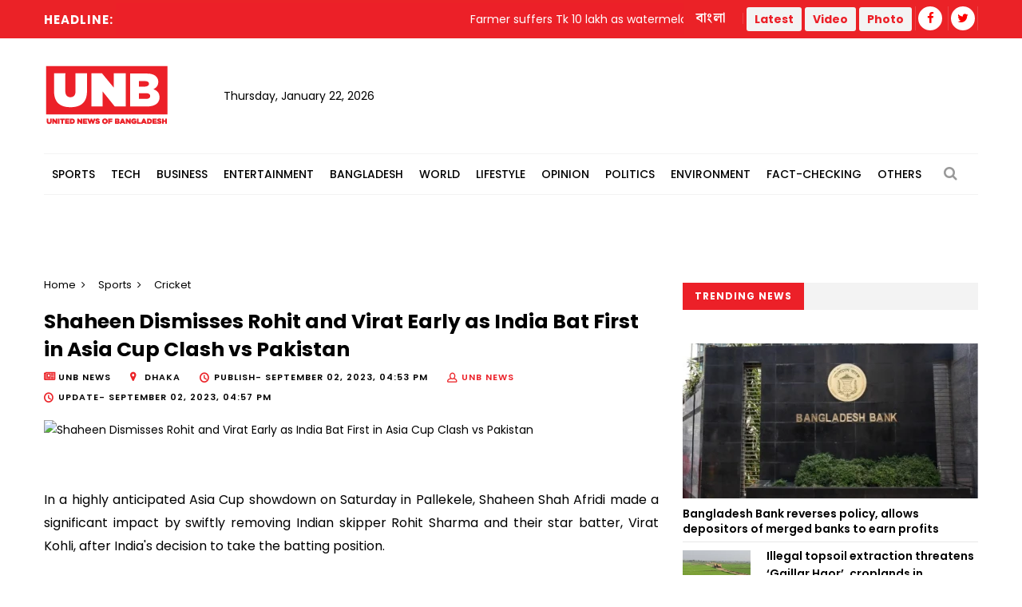

--- FILE ---
content_type: text/html; charset=UTF-8
request_url: https://www.unb.com.bd/category/Sports/shaheen-dismisses-rohit-and-virat-early-as-india-bat-first-in-asia-cup-clash-vs-pakistan/121340
body_size: 12255
content:
<!DOCTYPE html>
<html lang="en"> 
<head>
    <meta charset="utf-8">
    <meta name="language" content="English">
    <meta http-equiv="X-UA-Compatible" content="IE=edge">
    <meta name="viewport" content="width=device-width, initial-scale=1">
    <meta property="fb:app_id" content="1515376705199330">
    <meta property="fb:pages" content="1642706449346863" />
    <!-- CSRF Token -->
    <meta name="csrf-token" content="FqlbYhhQUEUWfFdLRLlDuQfEpgJO1FH6eLHqP37s">
    <!--Favicon-->
    <link rel="shortcut icon" href="https://www.unb.com.bd/v2/images/logo/favicon.png" type="image/png">
    <link rel="icon" href="https://www.unb.com.bd/v2/images/logo/favicon.png" type="image/png">
    <div itemscope itemtype="http://schema.org/WebSite">
        <meta itemprop="name" content="United News of Bangladesh"/>
        <meta itemprop="alternateName" content="UNB"/>
        <meta itemprop="url" content="https://unb.com.bd/"/>
    </div>
    <!--google-site-verification-->
    <meta name="google-site-verification" content="oKNBerQ1ohXdoO9PD0tMN8KQToaVIN2fhhkgNPwcw4g" />
    <!--robots.txt-->
    <meta name="publisher" content="UNB">
    <meta content="ALL" name="robots">
    <meta name="robots" content="index, follow">
    <meta name="googlebot" content="index, follow">
    <meta name="googlebot-news" content="index, follow">

    <!-- Google Tag Manager -->
    <script>(function(w,d,s,l,i){w[l]=w[l]||[];w[l].push({'gtm.start':
                new Date().getTime(),event:'gtm.js'});var f=d.getElementsByTagName(s)[0],
            j=d.createElement(s),dl=l!='dataLayer'?'&l='+l:'';j.async=true;j.src=
            'https://www.googletagmanager.com/gtm.js?id='+i+dl;f.parentNode.insertBefore(j,f);
        })(window,document,'script','dataLayer','GTM-5KVRVHP');</script>

    <!-- Global site tag (gtag.js) - Google Analytics -->
    <script async src="https://www.googletagmanager.com/gtag/js?id=UA-72431235-3"></script>
    <script>
        window.dataLayer = window.dataLayer || [];
        function gtag(){dataLayer.push(arguments);}
        gtag('js', new Date());
        gtag('config', 'UA-72431235-3');
    </script>

    <!-- Google Analytics pageview -->
    <script>
        (function(i,s,o,g,r,a,m){i['GoogleAnalyticsObject']=r;i[r]=i[r]||function(){
            (i[r].q=i[r].q||[]).push(arguments)},i[r].l=1*new Date();a=s.createElement(o),
            m=s.getElementsByTagName(o)[0];a.async=1;a.src=g;m.parentNode.insertBefore(a,m)
        })(window,document,'script','https://www.google-analytics.com/analytics.js','ga');
        ga('create', 'UA-72431235-3', 'auto');
        ga('require', 'GTM-M59JM6F');
        ga('send', 'pageview');
    </script>

    <!-- schema.org markup -->
    <script data-schema="Organization" type="application/ld+json">
        {
          "@context": "https://schema.org",
          "@type": "NewsMediaOrganization",
          "name": "United News Bangladesh",
          "alternateName": "UNB",
          "url": "https://unb.com.bd",
          "logo": "https://unb.com.bd/frontend/images/unb-logo.png",
          "contactPoint": {
            "@type": "ContactPoint",
            "telephone": "+880-2-41030442",
            "contactType": "customer service",
            "areaServed": "BD",
            "availableLanguage": "en"
          },
          "sameAs": [
            "https://www.facebook.com/unbnewsroom",
            "https://twitter.com/unbnewsroom",
            "https://www.instagram.com/unbnewsroom/",
            "https://www.youtube.com/channel/UCO2Ds5LXqzQSH6HMnJFWYBA",
            "https://www.linkedin.com/company/united-news-bangladesh-unbconnect-com-",
            "https://www.unb.com.bd"
          ],
        "potentialAction": {
            "@type": "SearchAction",
            "target": "https://unb.com.bd/search?search={search_term_string}https://unb.com.bd/search?search=pm",
            "query-input": "required name=search_term_string"
          }
        }
    </script>

<script async src="https://www.googletagmanager.com/gtag/js?id=G-LH3TNDL4L7"></script>
<script>
  window.dataLayer = window.dataLayer || [];
  function gtag(){dataLayer.push(arguments);}
  gtag('js', new Date());

  gtag('config', 'G-LH3TNDL4L7');
</script>

    <!-- head meta's  -->
    
    <meta http-equiv="Content-Security-Policy" content="script-src 'self' ajax.cloudflare.com;">

    <title>Shaheen Dismisses Rohit and Virat Early as India Bat First in Asia Cup Clash vs Pakistan </title>
    <meta name="title" content=" Shaheen Dismisses Rohit and Virat Early as India Bat First in Asia Cup Clash vs Pakistan ">
    <meta name="abstract" content=" In a highly anticipated Asia Cup showdown on Saturday in Pallekele, Shaheen Shah Afridi made a significant impact by swiftly removing Indian skipper Rohit Sharma and their star batter, Virat Kohli, after India's decision to take the batting position.
In a tense opening, India stumb ">
    <meta name="description" content=" In a highly anticipated Asia Cup showdown on Saturday in Pallekele, Shaheen Shah Afridi made a significant impact by swiftly removing Indian skipper Rohit Sharma and their star batter, Virat Kohli, after India's decision to take the batting position.
In a tense opening, India stumb ">
    <meta name="keywords" content="  ">
    <meta name="news_keywords" content="  ">
    <!-- <link rel="canonical" href="https://www.unb.com.bd/m/category/Sports/shaheen-dismisses-rohit-and-virat-early-as-india-bat-first-in-asia-cup-clash-vs-pakistan/121340" /> -->
    <!-- <link rel="canonical" href="https://www.unb.com.bd/index.php/m/category/Sports/shaheen-dismisses-rohit-and-virat-early-as-india-bat-first-in-asia-cup-clash-vs-pakistan/121340" /> -->
    <!-- <link rel="canonical" href="https://www.unb.com.bd/index.php/category/Sports/shaheen-dismisses-rohit-and-virat-early-as-india-bat-first-in-asia-cup-clash-vs-pakistan/121340" /> -->
    <link rel="canonical" href="https://www.unb.com.bd/category/sports/shaheen-dismisses-rohit-and-virat-early-as-india-bat-first-in-asia-cup-clash-vs-pakistan/121340" />


    <meta property="og:site_name" content="unb.com.bd">
    <meta property="og:type" content="article">
    <meta property="og:locale" content="en_US">
    <meta property="og:title" content=" Shaheen Dismisses Rohit and Virat Early as India Bat First in Asia Cup Clash vs Pakistan ">
    <meta property="og:description" content=" In a highly anticipated Asia Cup showdown on Saturday in Pallekele, Shaheen Shah Afridi made a significant impact by swiftly removing Indian skipper Rohit Sharma and their star batter, Virat Kohli, after India's decision to take the batting position.
In a tense opening, India stumb ">
    <meta property="og:url" content="https://www.unb.com.bd/category/Sports/shaheen-dismisses-rohit-and-virat-early-as-india-bat-first-in-asia-cup-clash-vs-pakistan/121340">
    <meta property="og:image" content="https://www.unb.com.bd/watermark/category/Sports/english/121340/shaheen-dismisses-rohit-and-virat-early-as-india-bat-first-in-asia-cup-clash-vs-pakistan">
    <meta property="og:image:secure_url" content="https://www.unb.com.bd/watermark/category/Sports/english/121340/shaheen-dismisses-rohit-and-virat-early-as-india-bat-first-in-asia-cup-clash-vs-pakistan">

    <meta property="og:image:alt" content="https://www.unb.com.bd/v2/images/logo/unb-social-media.jpg">
    <meta property="og:image:width" content="1200" />
    <meta property="og:image:height" content="630" />

    <meta name="twitter:card" content="summary_large_image">
    <meta name="twitter:site" content="unb.com.bd">
    <meta name="twitter:title" content=" Shaheen Dismisses Rohit and Virat Early as India Bat First in Asia Cup Clash vs Pakistan ">
    <meta name="twitter:description" content=" In a highly anticipated Asia Cup showdown on Saturday in Pallekele, Shaheen Shah Afridi made a significant impact by swiftly removing Indian skipper Rohit Sharma and their star batter, Virat Kohli, after India's decision to take the batting position.
In a tense opening, India stumb ">
    <meta name="twitter:url" content="https://www.unb.com.bd/category/Sports/shaheen-dismisses-rohit-and-virat-early-as-india-bat-first-in-asia-cup-clash-vs-pakistan/121340" />
    <meta name="twitter:image" content="https://cosmosgroup.sgp1.digitaloceanspaces.com/news/6130701.webp " />

    <b:if cond='data:blog.postImageUrl'>
        <meta content='https://cosmosgroup.sgp1.digitaloceanspaces.com/news/6130701.webp ' name='twitter:image'/>
    </b:if>

    <!-- ====================== External  Stylesheets ========================== -->
    <link href="https://www.unb.com.bd/v2/css/bootstrap.css" rel="stylesheet" defer>
    <link href="https://www.unb.com.bd/v2/css/style.css" rel="stylesheet" defer>
    <link href="https://www.unb.com.bd/v2/css/responsive.css" rel="stylesheet">
    <link href="https://www.unb.com.bd/v2/css/modify.css" rel="stylesheet">

    <!--Color Themes-->
    <link id="theme-color-file" href="https://www.unb.com.bd/v2/css/color-themes/default-theme.css" rel="stylesheet" defer>

    <link rel="stylesheet" href="https://www.unb.com.bd/v2/custom/common.css">
    

    <script>
        document.addEventListener("DOMContentLoaded", () => {
            if ("PerformanceObserver" in window) {
                const observer = new PerformanceObserver((entryList) => {
                    const entries = entryList.getEntries();
                    for (const entry of entries) {
                        if (entry.element && entry.entryType === "largest-contentful-paint") {
                            const lcpImage = entry.element;
                            if (lcpImage.tagName === "IMG" && !document.querySelector(`link[href="${lcpImage.src}"]`)) {
                                const preloadLink = document.createElement("link");
                                preloadLink.rel = "preload";
                                preloadLink.as = "image";
                                preloadLink.href = lcpImage.src;
                                document.head.appendChild(preloadLink);
                            }
                        }
                    }
                });
                observer.observe({ type: "largest-contentful-paint", buffered: true });
            }
        });
    </script>
    <!--Google Adsense-->
    <script async src="https://pagead2.googlesyndication.com/pagead/js/adsbygoogle.js?client=ca-pub-9190890588884247"
            crossorigin="anonymous"></script>
    <script>
        (adsbygoogle = window.adsbygoogle || []).push({});
    </script>
</head>
<body>
    <div class="page-wrapper" id="action">
        <!-- Preloader -->
        

        
        <!-- Main Header -->
    
    <header class="main-header">
    	<!--Header Top-->
    	<div class="header-top">
            <div class="auto-container">
                <div class="clearfix">
                    <!--Top Left-->
                        <div class="top-left col-md-7 col-sm-12 col-xs-12">










                    <!--headline scroll new section)-->
                            <div class="ticker-wrap headline">
                                <div class="trend headline">Headline:</div>
                                <div class="ticker Headline" id="tickerNews">
                                                                        <div class="ticker__item headline">Farmer suffers Tk 10 lakh as watermelon field vandalized in Sylhet</div>
                                                                        <div class="ticker__item headline">2 killed, at least 10 injured as mini-bus overturns in Mymensingh</div>
                                                                        <div class="ticker__item headline">Two candidates fined in Jessore for violating election code during campaign</div>
                                                                        <div class="ticker__item headline">Child drowns in bucket at Kamrangirchar home</div>
                                                                    </div>
                            </div>
                        </div>
                    <!--Top Right-->
                    <div class="top-right pull-right col-md-5 col-sm-12 col-xs-12">
                        <ul class="top-nav">
                        	<li><a href="https://www.unb.com.bd/bangla">বাংলা</a></li>
                           
                        </ul>
                       
                        <ul class="social-nav social-header">
                            <button type="button" class="btn btn-success header">
                                <a href="https://www.unb.com.bd/latestnews" target=""><b class="repto-text">Latest</b></a>
                            </button>
                            <button type="button" class="btn btn-success header">
                                <a href="https://www.unb.com.bd/video" target="_blank"><b class="repto-text">Video</b></a>
                            </button>
                            <button type="button" class="btn btn-success header">
                                <a href="https://www.unb.com.bd/photo-gallery" target="_blank"><b class="repto-text">Photo</b></a>
                            </button>
                            <li><a href="https://www.facebook.com/unbnewsroom/" target="_blank"><span class="fa fa-facebook"></span></a>
                            </li>
                            <li><a href="https://twitter.com/unbnewsroom" target="_blank"><span class="fa fa-twitter"></span></a></li>
                            
                        </ul>
                    </div>
                </div>
            </div>
        </div>
    	<!--Header-Upper-->
        <div class="header-upper">
        	<div class="auto-container">
            	<div class="clearfix">

                  <div class="pull-left logo-outer flex align-items-center">
                    	<div class="logo"><a href="/"></a><h1 style="display: none;">United News of Bangladesh</h1></div>
                        <div class="header-date">
                            <span id="date"></span>
                            <script>
                                const date = new Date();
                                // need date in this format day, date month year
                                const options = { weekday: 'long', year: 'numeric', month: 'long', day: 'numeric' };
                                document.getElementById("date").innerHTML = date.toLocaleDateString("en-US", options);
                            </script>
                        </div>
                    </div>

                    <!--leaderboard Banner either google ads or static)-->

 <script src="https://code.jquery.com/jquery-3.6.4.min.js"></script>

<script>
    $(document).ready(function() {
        $('#incrementButton').on('click', function() {
            // Make an AJAX request
            $.ajax({
                url: '/incrementHitCount', // Assuming the route is '/incrementHitCount'
                method: 'GET',
                dataType: 'json',
                success: function(response) {
                    if (response.success) {
                        console.log(response.message);
                        // Handle success, if needed
                    } else {
                        console.error('Error incrementing hit count');
                        // Handle error, if needed
                    }
                },
                error: function(xhr, status, error) {
                    console.error('AJAX request failed');
                    // Handle AJAX error, if needed
                }
            });
        });
    });
</script>
   <div class="pull-right upper-right">
    <div class="">
              
        
                                                         <!-- <img src="https://cosmosgroup.sgp1.cdn.digitaloceanspaces.com/advertise/BuOocFSGx58klxsDse8ZX4b2Vw1R86ITVbgEYDdD.jpg" id="imagePreview"
                class="avatar img-thumbnail add-news" alt="unb news preview" style="height: 200px; width: 300px;"> -->
          
                                    
            </div>
</div>


                    <div class="pull-right mobile-upper-right clearfix hidden-lg hidden-sm hidden-md">
                        <button type="button" class="btn header" style="background-color: white; margin-inline-start: 2px; font-size:1.3rem">
                            <a href="https://www.unb.com.bd/latestnews" target="" class="text-dark" style="text-decoration: none;">
                                <b class="">Latest</b>
                            </a>
                        </button>
                        
                       	<a class="bn-version" href="https://www.unb.com.bd/bangla"><span class="bn-version" style="font-size:1.25rem"> বাংলা </span></a>
                    </div>





                	

                	

                </div>
            </div>
        </div>
        <!--End Header Upper-->

        <!--Header Lower-->
<div class="header-lower menu-section"> 
 

    <div class="auto-container">
        <div class="nav-outer clearfix">
            <!-- Main Menu -->
            <nav class="main-menu">
                <div class="navbar-header">
                    <!-- Toggle Button -->    	
                    <button type="button" class="navbar-toggle" data-toggle="collapse" data-target="#bs-example-navbar-collapse-1">
                    <span class="icon-bar"></span>
                    <span class="icon-bar"></span>
                    <span class="icon-bar"></span>
                    </button>
                </div>
                
                <div class="navbar-collapse collapse clearfix" id="bs-example-navbar-collapse-1">
                    <ul class="navigation clearfix">
                        
                                                                                <li class="dropdown dropdown-link">
                                <a  href="https://www.unb.com.bd/category/17/Sports">Sports</a>
                                <ul>
                                                                        <li class="dropdown-link"><a href="https://www.unb.com.bd/subcategory/50/Athletics">Athletics</a></li>
                                                                        <li class="dropdown-link"><a href="https://www.unb.com.bd/subcategory/20/Cricket">Cricket</a></li>
                                                                        <li class="dropdown-link"><a href="https://www.unb.com.bd/subcategory/21/Football">Football</a></li>
                                                                        <li class="dropdown-link"><a href="https://www.unb.com.bd/subcategory/22/Others">Others</a></li>
                                                                    </ul>
                            </li>
                                                                                                            <li class="dropdown dropdown-link">
                                <a  href="https://www.unb.com.bd/category/19/Tech">Tech</a>
                                <ul>
                                                                        <li class="dropdown-link"><a href="https://www.unb.com.bd/subcategory/31/Gadget">Gadget</a></li>
                                                                        <li class="dropdown-link"><a href="https://www.unb.com.bd/subcategory/43/Games">Games</a></li>
                                                                        <li class="dropdown-link"><a href="https://www.unb.com.bd/subcategory/30/Science-&amp;-Innovation">Science &amp; Innovation</a></li>
                                                                        <li class="dropdown-link"><a href="https://www.unb.com.bd/subcategory/33/Social-Media">Social Media</a></li>
                                                                        <li class="dropdown-link"><a href="https://www.unb.com.bd/subcategory/32/Tech-News">Tech News</a></li>
                                                                    </ul>
                            </li>
                                                                                                            <li class="dropdown dropdown-link">
                                <a  href="https://www.unb.com.bd/category/16/Business">Business</a>
                                <ul>
                                                                        <li class="dropdown-link"><a href="https://www.unb.com.bd/subcategory/47/Business-Analysis">Business Analysis</a></li>
                                                                        <li class="dropdown-link"><a href="https://www.unb.com.bd/subcategory/52/Jobs">Jobs</a></li>
                                                                        <li class="dropdown-link"><a href="https://www.unb.com.bd/subcategory/18/Local-Business">Local Business</a></li>
                                                                        <li class="dropdown-link"><a href="https://www.unb.com.bd/subcategory/63/Remittance">Remittance</a></li>
                                                                        <li class="dropdown-link"><a href="https://www.unb.com.bd/subcategory/16/RMG">RMG</a></li>
                                                                        <li class="dropdown-link"><a href="https://www.unb.com.bd/subcategory/15/Share-Market">Share Market</a></li>
                                                                        <li class="dropdown-link"><a href="https://www.unb.com.bd/subcategory/19/World-Business">World Business</a></li>
                                                                    </ul>
                            </li>
                                                                                                            <li class="dropdown dropdown-link">
                                <a  href="https://www.unb.com.bd/category/20/Entertainment">Entertainment</a>
                                <ul>
                                                                        <li class="dropdown-link"><a href="https://www.unb.com.bd/subcategory/34/Cinema">Cinema</a></li>
                                                                        <li class="dropdown-link"><a href="https://www.unb.com.bd/subcategory/36/Others">Others</a></li>
                                                                        <li class="dropdown-link"><a href="https://www.unb.com.bd/subcategory/41/Royal-Family">Royal Family</a></li>
                                                                        <li class="dropdown-link"><a href="https://www.unb.com.bd/subcategory/35/TV">TV</a></li>
                                                                    </ul>
                            </li>
                                                                                                            <li class="dropdown dropdown-link">
                                <a  href="https://www.unb.com.bd/category/14/Bangladesh">Bangladesh</a>
                                <ul>
                                                                        <li class="dropdown-link"><a href="https://www.unb.com.bd/subcategory/11/District">District</a></li>
                                                                        <li class="dropdown-link"><a href="https://www.unb.com.bd/subcategory/10/Education">Education</a></li>
                                                                        <li class="dropdown-link"><a href="https://www.unb.com.bd/subcategory/65/Festival">Festival</a></li>
                                                                        <li class="dropdown-link"><a href="https://www.unb.com.bd/subcategory/8/Foreign-Affairs">Foreign Affairs</a></li>
                                                                        <li class="dropdown-link"><a href="https://www.unb.com.bd/subcategory/62/Health">Health</a></li>
                                                                        <li class="dropdown-link"><a href="https://www.unb.com.bd/subcategory/9/Law-&amp;-Order">Law &amp; Order</a></li>
                                                                        <li class="dropdown-link"><a href="https://www.unb.com.bd/subcategory/51/Obituary">Obituary</a></li>
                                                                        <li class="dropdown-link"><a href="https://www.unb.com.bd/subcategory/40/Others">Others</a></li>
                                                                        <li class="dropdown-link"><a href="https://www.unb.com.bd/subcategory/57/Parliament">Parliament</a></li>
                                                                        <li class="dropdown-link"><a href="https://www.unb.com.bd/subcategory/55/PMO">PMO</a></li>
                                                                        <li class="dropdown-link"><a href="https://www.unb.com.bd/subcategory/56/President">President</a></li>
                                                                    </ul>
                            </li>
                                                                                                            <li class="dropdown dropdown-link">
                                <a  href="https://www.unb.com.bd/category/18/World">World</a>
                                <ul>
                                                                        <li class="dropdown-link"><a href="https://www.unb.com.bd/subcategory/24/Africa">Africa</a></li>
                                                                        <li class="dropdown-link"><a href="https://www.unb.com.bd/subcategory/23/Asia">Asia</a></li>
                                                                        <li class="dropdown-link"><a href="https://www.unb.com.bd/subcategory/25/Australia">Australia</a></li>
                                                                        <li class="dropdown-link"><a href="https://www.unb.com.bd/subcategory/26/Europe">Europe</a></li>
                                                                        <li class="dropdown-link"><a href="https://www.unb.com.bd/subcategory/64/health">health</a></li>
                                                                        <li class="dropdown-link"><a href="https://www.unb.com.bd/subcategory/27/Latin-America">Latin America</a></li>
                                                                        <li class="dropdown-link"><a href="https://www.unb.com.bd/subcategory/28/Middle-East">Middle East</a></li>
                                                                        <li class="dropdown-link"><a href="https://www.unb.com.bd/subcategory/44/Others">Others</a></li>
                                                                        <li class="dropdown-link"><a href="https://www.unb.com.bd/subcategory/42/USA">USA</a></li>
                                                                        <li class="dropdown-link"><a href="https://www.unb.com.bd/subcategory/29/USA-and-Canada">USA and Canada</a></li>
                                                                    </ul>
                            </li>
                                                                                                            <li class="dropdown dropdown-link">
                                <a  href="https://www.unb.com.bd/category/21/Lifestyle">Lifestyle</a>
                                <ul>
                                                                        <li class="dropdown-link"><a href="https://www.unb.com.bd/subcategory/37/Arts-&amp;-Culture">Arts &amp; Culture</a></li>
                                                                        <li class="dropdown-link"><a href="https://www.unb.com.bd/subcategory/39/Fashion">Fashion</a></li>
                                                                        <li class="dropdown-link"><a href="https://www.unb.com.bd/subcategory/46/Food">Food</a></li>
                                                                        <li class="dropdown-link"><a href="https://www.unb.com.bd/subcategory/38/Health-&amp;-Fitness">Health &amp; Fitness</a></li>
                                                                        <li class="dropdown-link"><a href="https://www.unb.com.bd/subcategory/45/Others">Others</a></li>
                                                                        <li class="dropdown-link"><a href="https://www.unb.com.bd/subcategory/68/Study-Abroad">Study Abroad</a></li>
                                                                        <li class="dropdown-link"><a href="https://www.unb.com.bd/subcategory/48/Travel">Travel</a></li>
                                                                    </ul>
                            </li>
                                                                                                            <li class="dropdown-link"><a href="https://www.unb.com.bd/category/22/Opinion">Opinion</a></li>
                                                                                                            <li class="dropdown dropdown-link">
                                <a  href="https://www.unb.com.bd/category/15/Politics">Politics</a>
                                <ul>
                                                                        <li class="dropdown-link"><a href="https://www.unb.com.bd/subcategory/58/Awami-League">Awami League</a></li>
                                                                        <li class="dropdown-link"><a href="https://www.unb.com.bd/subcategory/59/BNP">BNP</a></li>
                                                                        <li class="dropdown-link"><a href="https://www.unb.com.bd/subcategory/49/Election">Election</a></li>
                                                                        <li class="dropdown-link"><a href="https://www.unb.com.bd/subcategory/66/Jamaat-e-Islami">Jamaat-e-Islami</a></li>
                                                                        <li class="dropdown-link"><a href="https://www.unb.com.bd/subcategory/60/Jatiya-Party">Jatiya Party</a></li>
                                                                        <li class="dropdown-link"><a href="https://www.unb.com.bd/subcategory/67/NCP">NCP</a></li>
                                                                        <li class="dropdown-link"><a href="https://www.unb.com.bd/subcategory/61/Others">Others</a></li>
                                                                    </ul>
                            </li>
                                                                                                            <li class="dropdown-link"><a href="https://www.unb.com.bd/category/25/Environment">Environment</a></li>
                                                                                                            <li class="dropdown-link"><a href="https://www.unb.com.bd/category/36/Fact-Checking">Fact-Checking</a></li>
                                                                            <li class="dropdown dropdown-link">
                            <a href="#">Others</a>
                            <ul>
                                <li class="dropdown-link">
                                    <a href="https://www.unb.com.bd/category/23/special">Special</a>
                                </li>
                                <li class="dropdown-link">
                                    <a href="https://www.unb.com.bd/category/27/Science">Science</a>
                                </li>
                                
                                
                                <li class="dropdown-link">
                                    <a href="https://www.unb.com.bd/newstoday">Today's news list</a>
                                </li>
                                 <li class="dropdown-link">
                                    <a href="https://www.unb.com.bd/category/35/Press-Releases">Press Releases</a>
                                </li>
                           
                            </ul>
                        </li>
                    </ul>
                </div>
            </nav>
            <!-- Main Menu End-->
            <div class="outer-box">
                <!--Search Box-->
                <div class="search-box-outer">
                    <div class="dropdown">
                        <button class="search-box-btn dropdown-toggle" type="button" id="dropdownMenu1" data-toggle="dropdown" aria-haspopup="true" aria-expanded="false"><span class="fa fa-search"></span></button>
                        <ul class="dropdown-menu pull-right search-panel" aria-labelledby="dropdownMenu1">
                            <li class="panel-outer">
                                <div class="form-container">
                                    <form method="GET" action="https://www.unb.com.bd/search">
                                        <div class="form-group">
                                            <input type="search" name="q" value="" placeholder="Search Here..." required>
                                            <button type="submit" class="search-btn"><span class="fa fa-search"></span></button>
                                        </div>
                                    </form>
                                </div>
                            </li>
                        </ul>
                    </div>
                </div>
                
            </div>
            
            <!-- Hidden Nav Toggler -->
                <div class="nav-toggler">
                    <button class="hidden-bar-opener"><span class="icon qb-menu1"></span></button>
                </div>
            
        </div>
    </div>
</div>
<!--End Header Lower-->
    	
        <!--Sticky Header-->

               	        <div class="sticky-header">
            <div class="auto-container clearfix">
                <!--Logo-->
                <div class="logo pull-left">
                    <a href="https://www.unb.com.bd" class="img-responsive" title=""></a>
                </div>
                
                <!--Right Col-->
                <div class="right-col pull-right">
                    <!-- Main Menu -->
                    <nav class="main-menu">
                        <div class="navbar-header">
                            <!-- Toggle Button -->    	
                            <button type="button" class="navbar-toggle" data-toggle="collapse" data-target=".navbar-collapse">
                            <span class="icon-bar"></span>
                            <span class="icon-bar"></span>
                            <span class="icon-bar"></span>
                            </button>
                        </div>
                        
                        <div class="navbar-collapse collapse clearfix">
                            <ul class="navigation clearfix sticky">
                                <li><a href="https://www.unb.com.bd/bangla">বাংলা সংস্করণ</a></li>
                                <li><a href="https://www.unb.com.bd/latestnews">Latest</a></li>
                                <li><a href="https://www.unb.com.bd/video">Video</a></li>
                                <li><a href="https://www.unb.com.bd/photo-gallery">Photo</a></li>
                                <li class="social-header"><a href="https://www.facebook.com/unbnewsroom" target="_blank"><span class="fa fa-facebook"></span></a></li>
                                <li class="social-header"><a href="https://twitter.com/unbnewsroom" target="_blank"><span class="fa fa-twitter"></span></a></li>
                            </ul>
                        </div>
                    </nav><!-- Main Menu End-->
                </div>
                
            </div>
        </div>
        <!--End Sticky Header-->
        
    </header>
    <!--End Header Style Two -->
    
    <!-- Hidden Navigation Bar -->
    <section class="hidden-bar left-align">
        
        <div class="hidden-bar-closer">
            <button><span class="qb-close-button"></span></button>
        </div>
        
        <!-- Hidden Bar Wrapper -->
        <div class="hidden-bar-wrapper">
             <!--Options Box-->
             <div class="options-box">
            	<!--Sidebar Search-->
                <div class="sidebar-search">
                    <form method="get" action="https://www.unb.com.bd/search">
                        <div class="form-group">
                            <input type="search" name="q" value="" placeholder="Search Here..." required="">
                            <button type="submit" class="theme-btn"><span class="fa fa-search"></span></button>
                        </div>
                    </form>
                </div>
                
                <!-- .Side-menu -->
                <div class="side-menu">
    <!--navigation-->
    <ul class="navigation clearfix">
                                <li class="dropdown">
                <a class="dropdown-link" href="https://www.unb.com.bd/category/17/Sports">Sports</a>
                <ul>
                                        <li><a href="https://www.unb.com.bd/subcategory/50/Athletics">Athletics</a></li>
                                        <li><a href="https://www.unb.com.bd/subcategory/20/Cricket">Cricket</a></li>
                                        <li><a href="https://www.unb.com.bd/subcategory/21/Football">Football</a></li>
                                        <li><a href="https://www.unb.com.bd/subcategory/22/Others">Others</a></li>
                                    </ul>
            </li>

                                            <li class="dropdown">
                <a class="dropdown-link" href="https://www.unb.com.bd/category/19/Tech">Tech</a>
                <ul>
                                        <li><a href="https://www.unb.com.bd/subcategory/31/Gadget">Gadget</a></li>
                                        <li><a href="https://www.unb.com.bd/subcategory/43/Games">Games</a></li>
                                        <li><a href="https://www.unb.com.bd/subcategory/30/Science-&amp;-Innovation">Science &amp; Innovation</a></li>
                                        <li><a href="https://www.unb.com.bd/subcategory/33/Social-Media">Social Media</a></li>
                                        <li><a href="https://www.unb.com.bd/subcategory/32/Tech-News">Tech News</a></li>
                                    </ul>
            </li>

                                            <li class="dropdown">
                <a class="dropdown-link" href="https://www.unb.com.bd/category/16/Business">Business</a>
                <ul>
                                        <li><a href="https://www.unb.com.bd/subcategory/47/Business-Analysis">Business Analysis</a></li>
                                        <li><a href="https://www.unb.com.bd/subcategory/52/Jobs">Jobs</a></li>
                                        <li><a href="https://www.unb.com.bd/subcategory/18/Local-Business">Local Business</a></li>
                                        <li><a href="https://www.unb.com.bd/subcategory/63/Remittance">Remittance</a></li>
                                        <li><a href="https://www.unb.com.bd/subcategory/16/RMG">RMG</a></li>
                                        <li><a href="https://www.unb.com.bd/subcategory/15/Share-Market">Share Market</a></li>
                                        <li><a href="https://www.unb.com.bd/subcategory/19/World-Business">World Business</a></li>
                                    </ul>
            </li>

                                            <li class="dropdown">
                <a class="dropdown-link" href="https://www.unb.com.bd/category/20/Entertainment">Entertainment</a>
                <ul>
                                        <li><a href="https://www.unb.com.bd/subcategory/34/Cinema">Cinema</a></li>
                                        <li><a href="https://www.unb.com.bd/subcategory/36/Others">Others</a></li>
                                        <li><a href="https://www.unb.com.bd/subcategory/41/Royal-Family">Royal Family</a></li>
                                        <li><a href="https://www.unb.com.bd/subcategory/35/TV">TV</a></li>
                                    </ul>
            </li>

                                            <li class="dropdown">
                <a class="dropdown-link" href="https://www.unb.com.bd/category/14/Bangladesh">Bangladesh</a>
                <ul>
                                        <li><a href="https://www.unb.com.bd/subcategory/11/District">District</a></li>
                                        <li><a href="https://www.unb.com.bd/subcategory/10/Education">Education</a></li>
                                        <li><a href="https://www.unb.com.bd/subcategory/65/Festival">Festival</a></li>
                                        <li><a href="https://www.unb.com.bd/subcategory/8/Foreign-Affairs">Foreign Affairs</a></li>
                                        <li><a href="https://www.unb.com.bd/subcategory/62/Health">Health</a></li>
                                        <li><a href="https://www.unb.com.bd/subcategory/9/Law-&amp;-Order">Law &amp; Order</a></li>
                                        <li><a href="https://www.unb.com.bd/subcategory/51/Obituary">Obituary</a></li>
                                        <li><a href="https://www.unb.com.bd/subcategory/40/Others">Others</a></li>
                                        <li><a href="https://www.unb.com.bd/subcategory/57/Parliament">Parliament</a></li>
                                        <li><a href="https://www.unb.com.bd/subcategory/55/PMO">PMO</a></li>
                                        <li><a href="https://www.unb.com.bd/subcategory/56/President">President</a></li>
                                    </ul>
            </li>

                                            <li class="dropdown">
                <a class="dropdown-link" href="https://www.unb.com.bd/category/18/World">World</a>
                <ul>
                                        <li><a href="https://www.unb.com.bd/subcategory/24/Africa">Africa</a></li>
                                        <li><a href="https://www.unb.com.bd/subcategory/23/Asia">Asia</a></li>
                                        <li><a href="https://www.unb.com.bd/subcategory/25/Australia">Australia</a></li>
                                        <li><a href="https://www.unb.com.bd/subcategory/26/Europe">Europe</a></li>
                                        <li><a href="https://www.unb.com.bd/subcategory/64/health">health</a></li>
                                        <li><a href="https://www.unb.com.bd/subcategory/27/Latin-America">Latin America</a></li>
                                        <li><a href="https://www.unb.com.bd/subcategory/28/Middle-East">Middle East</a></li>
                                        <li><a href="https://www.unb.com.bd/subcategory/44/Others">Others</a></li>
                                        <li><a href="https://www.unb.com.bd/subcategory/42/USA">USA</a></li>
                                        <li><a href="https://www.unb.com.bd/subcategory/29/USA-and-Canada">USA and Canada</a></li>
                                    </ul>
            </li>

                                            <li class="dropdown">
                <a class="dropdown-link" href="https://www.unb.com.bd/category/21/Lifestyle">Lifestyle</a>
                <ul>
                                        <li><a href="https://www.unb.com.bd/subcategory/37/Arts-&amp;-Culture">Arts &amp; Culture</a></li>
                                        <li><a href="https://www.unb.com.bd/subcategory/39/Fashion">Fashion</a></li>
                                        <li><a href="https://www.unb.com.bd/subcategory/46/Food">Food</a></li>
                                        <li><a href="https://www.unb.com.bd/subcategory/38/Health-&amp;-Fitness">Health &amp; Fitness</a></li>
                                        <li><a href="https://www.unb.com.bd/subcategory/45/Others">Others</a></li>
                                        <li><a href="https://www.unb.com.bd/subcategory/68/Study-Abroad">Study Abroad</a></li>
                                        <li><a href="https://www.unb.com.bd/subcategory/48/Travel">Travel</a></li>
                                    </ul>
            </li>

                                            <li><a href="https://www.unb.com.bd/category/22/Opinion">Opinion</a></li>
                                            <li class="dropdown">
                <a class="dropdown-link" href="https://www.unb.com.bd/category/15/Politics">Politics</a>
                <ul>
                                        <li><a href="https://www.unb.com.bd/subcategory/58/Awami-League">Awami League</a></li>
                                        <li><a href="https://www.unb.com.bd/subcategory/59/BNP">BNP</a></li>
                                        <li><a href="https://www.unb.com.bd/subcategory/49/Election">Election</a></li>
                                        <li><a href="https://www.unb.com.bd/subcategory/66/Jamaat-e-Islami">Jamaat-e-Islami</a></li>
                                        <li><a href="https://www.unb.com.bd/subcategory/60/Jatiya-Party">Jatiya Party</a></li>
                                        <li><a href="https://www.unb.com.bd/subcategory/67/NCP">NCP</a></li>
                                        <li><a href="https://www.unb.com.bd/subcategory/61/Others">Others</a></li>
                                    </ul>
            </li>

                                            <li><a href="https://www.unb.com.bd/category/25/Environment">Environment</a></li>
                                            <li><a href="https://www.unb.com.bd/category/36/Fact-Checking">Fact-Checking</a></li>
                            <li class="dropdown">
            <a class="dropdown-link" href="#">Others</a>
            <ul>
                <li>
                    <a href="https://www.unb.com.bd/category/23/special">Special</a>
                </li>
                <li>
                    <a href="https://www.unb.com.bd/category/22/Opinion">Opinion</a>
                </li>
                
                <li>
                    <a href="https://www.unb.com.bd/newstoday">Today's news list</a>
                </li>
                <li>
                     <a href="https://www.unb.com.bd/category/35/Press-Releases">Press Releases</a>
                </li>
            </ul>
        </li>
    </ul>
</div>
                <!-- /.Side-menu -->
            
                <!--Social Links-->
                <ul class="social-links clearfix">
                    <li><a href="https://www.facebook.com/unbnewsroom"><span class="fa fa-facebook-f"></span></a></li>
                    <li><a href="https://twitter.com/unbnewsroom"><span class="fa fa-twitter"></span></a></li>                  
                </ul>
                
            </div>
            
        </div><!-- / Hidden Bar Wrapper -->
        
    </section>
        <!-- End / Hidden Bar -->


        <main>
            




<!-- End / Hidden Bar -->

<!--
<div class="text-center">
    <div class="add-image">
   
        <a href="https://unb.com.bd/cwc2023/" target="_blank">
            <img loading="lazy" class="leaderboard-ads" src="https://cosmosgroup.sgp1.cdn.digitaloceanspaces.com/advertise/cwc_banner.gif" width="1170" height="100"/>
        </a>
     
    </div>
</div>
 -->

<div class="fullwidth-add text-center hidden-xs">



    <div class="image ads">
        <br>
        <script async src="https://pagead2.googlesyndication.com/pagead/js/adsbygoogle.js"></script>

        <ins class="adsbygoogle news-details-top"
             style="display:block height: 150px;"
             data-ad-client="ca-pub-9190890588884247"
             data-ad-slot="1393079357"
             data-ad-format="auto"
             data-full-width-responsive="true"></ins>
           <script>
                    (adsbygoogle = window.adsbygoogle || []).push({});
           </script>
        <br>
    </div>
</div>
<!--Sidebar Page Container-->
<div class="sidebar-page-container news-details">
    <div class="auto-container">
        <div class="row clearfix">
            
            <!--Content Side-->
            <div class="content-side col-lg-8 col-md-8 col-sm-12 col-xs-12">
                <div class="content">
                    <div class="blog-single news-details">
                        <div class="inner-box">
                                <div class="upper-box">
                                    <ul class="breadcrumb-bar hidden-xs">
                                        <li><a href="https://www.unb.com.bd">Home</a></li>
                                        <li><a href="https://www.unb.com.bd/category/17/Sports">Sports</a></li>
                                        <li>Cricket</li>
                                    </ul>
            
                                    <ul class="breadcrumb-bar hidden-sm hidden-md hidden-lg">
                                       <!-- <li class="mobile-category">
                                            <a href="https://www.unb.com.bd/category/17/Sports">Sports</a>
                                        </li> -->
                                        <li><a href="https://www.unb.com.bd">Home</a></li>
                                        <li><a href="https://www.unb.com.bd/category/17/Sports">Sports</a></li>
                                        <li>Cricket</li>
                                    </ul>
                                
                                    <h1 style="font-size: 2.5rem; font-weight: bold; margin: 0.17em 0;">Shaheen Dismisses Rohit and Virat Early as India Bat First in Asia Cup Clash vs Pakistan</h1>

                                    
                                                                        <ul class="post-meta hidden-sm hidden-md hidden-lg">
                                   
                                                                                    <li class="news-section-bar"><span class="icon fa fa-map-marker"></span>Dhaka</li>
                                                                                <li><span class="icon qb-clock"></span>September 02, 2023, 04:53 PM</li>
                                        <li><span class="icon qb-user2"></span>by      <a href="/author/17">
        UNB NEWS
    </a>
</li>

                                    </ul>
                                    <ul class="post-meta hidden-xs">
                                        <li class="news-section-bar"><span class="icon fa fa-newspaper-o"></span>UNB News</li>
                                                                                <li class="news-section-bar"><span class="icon fa fa-map-marker"></span>Dhaka</li>
                                                                                <li class="news-section-bar">
                                            Publish- <span class="icon qb-clock"></span>September 02, 2023, 04:53 PM
                                        </li>
            
                                        <li class="news-section-bar">
                                            <span class="icon qb-user2"></span>
                                            <span>      <a href="/author/17">
        UNB NEWS
    </a>
</span>
                                        </li>
                                        
                                                                                <li class="news-section-bar">
                                                Update- <span class="icon qb-clock"></span>September 02, 2023, 04:57 PM
                                        </li>
                                                                            </ul>
                                    
                                    <div class="social-icon-one alternate">
                                        <div id="share-top">
                                            <div class="row">
                                                <div class="fb-like col-md-6 col-sm-6 col-xs-4"
                                                    data-href="https://www.facebook.com/unbnewsroom/" data-layout="button_count"
                                                    data-size="large" data-show-faces="true" data-share="false">
                                                </div>
                                                <div class="sharethis-inline-share-buttons col-md-6 col-sm-6 col-xs-8"></div>
                                            </div>
                                        </div>
                                    </div>
                                </div>
                                <div class="image details">
                                    <img 
  loading="lazy" 
  src=" https://cosmosgroup.sgp1.digitaloceanspaces.com/news/6130701.webp "  
  srcset=" 
            https://cosmosgroup.sgp1.digitaloceanspaces.com/news/6130701.webp 480w, 
            https://cosmosgroup.sgp1.digitaloceanspaces.com/news/6130701.webp 768w, 
            https://cosmosgroup.sgp1.digitaloceanspaces.com/news/6130701.webp 1200w 
          "  
  sizes="(max-width: 600px) 480px,  
         (max-width: 992px) 768px,  
         1200px"  
  alt="Shaheen Dismisses Rohit and Virat Early as India Bat First in Asia Cup Clash vs Pakistan" />


                                                                    </div>
                            <!-- full wide ads -->
                                <div class="fullwidth-add text-center">
                                    <br>
                                     <div class="image ads">
                                  <script async src="https://pagead2.googlesyndication.com/pagead/js/adsbygoogle.js"></script>
                                           <ins class="adsbygoogle"
                                                    style="display: block; width: 0px; height: 0px;"
                                                    data-ad-client="ca-pub-9190890588884247"
                                                    data-ad-slot="3251944177"
                                                    data-ad-format="horizontal"
                                                    data-full-width-responsive="true"
                                                    data-ad-layout="in-article"
                                                    data-ad-format="fluid">
                                                </ins>
                                      <script>
                                         (adsbygoogle = window.adsbygoogle || []).push({});
                                      </script>
                                      </div>  

                                    <!-- Start Hatil Random Ad -->
                                      <!--    <div class="text-center">
                                            <a id="hatilAdLink" href="#" target="_blank">
                                                <img loading="lazy" id="hatilAdImage" src="#" alt="Hatil Ad">
                                            </a>
                                        </div> -->
                                    <!-- End Hatil Random Ad -->


                                    <!-- start daraz ads for one month campaign after that disable the code -->
                                    <!-- <div class="hidden-xs">
                                        <a href="https://click.daraz.com.bd/e/_CVu3sf"><img loading="lazy" src="https://www.unb.com.bd/v2/images/ads/daraz.webp" alt="Daraz Ads"></a>
                                    </div> 
                                    <div class="hidden-md hidden-lg hidden-sm text-center" >
                                        <a href="https://click.daraz.com.bd/e/_CVu3sf"><img loading="lazy" src="https://www.unb.com.bd/v2/images/ads/daraz-mobile.webp" alt="Daraz Ads"></a>
                                    </div> -->

                                    <!-- end daraz ads for one month campaign after that disable the code -->

                                    <br>
                                </div>


                            <div class="text">
                                                                                                                                                                                <div class="news-article-text-block text-patter-edit ref-link">
                                            <p>In a highly anticipated Asia Cup showdown on Saturday in Pallekele, Shaheen Shah Afridi made a significant impact by swiftly removing Indian skipper Rohit Sharma and their star batter, Virat Kohli, after India's decision to take the batting position.</p>
<p>In a tense opening, India stumbled, losing two crucial wickets with just 28 runs on the scoreboard.</p>
<p>This marks the ODI encounter between these two archrivals since 2019, intensifying the rivalry on the grand stage.</p>
<p>Read: <a href="https://www.unb.com.bd/category/Sports/pakistan-vs-india-1st-odi-in-asia-cup-2023-match-preview/121321">Pakistan vs India 1st ODI in Asia Cup 2023: Match Preview</a></p>
<p>Having already secured a victory in their inaugural Asia Cup match against Nepal on home soil, Pakistan is looking to maintain their winning momentum.&nbsp;</p>
<p>Meanwhile, India is commencing their campaign with this high-stakes match, setting the stage for a gripping battle of cricketing giants.</p>
<p>India (Playing XI): Rohit Sharma(c), Shubman Gill, Ishan Kishan(w), Virat Kohli, Shreyas Iyer, Hardik Pandya, Ravindra Jadeja, Shardul Thakur, Kuldeep Yadav, Jasprit Bumrah, Mohammed Siraj</p>
<p>Pakistan (Playing XI): Fakhar Zaman, Imam-ul-Haq, Babar Azam(c), Mohammad Rizwan(w), Agha Salman, Iftikhar Ahmed, Shadab Khan, Mohammad Nawaz, Shaheen Afridi, Naseem Shah, Haris Rauf.&nbsp;</p>
<p>Read more: <a href="https://www.unb.com.bd/category/Sports/asia-cup-tigers-depart-for-pakistan/121309">Asia Cup: Tigers depart for Pakistan</a></p>
                                        </div>
                                                                                                                            <div class="fullwidth-add text-center hidden-xs">
                                                <div class="image ads">
                                                    <br>
                                                    <ins class="adsbygoogle" style="display:block"
                                                         data-ad-client="ca-pub-9190890588884247" data-ad-slot="9338183834"
                                                         data-ad-format="auto" data-full-width-responsive="true"></ins>
                                                    <br><br>
                                                </div>
                                            </div>
                                                                                                            
                            </div>

                            

                            <div class="youtube-subscribe">
                                <a class="youtube-subscribe-link" href="https://www.youtube.com/c/UNBUnitedNewsofBangladesh" target="_blank"><span class="fa fa-youtube-play"></span>
                                    Subscribe UNB YouTube Channel
                                </a>
                            </div>
                            <!--post-share-options-->
                            <div class="post-share-options">
                                <div class="tags clearfix">
                                                                    </div>
                            </div>

                        <!--Fullwidth Add Desktop-->

                            <div class="fullwidth-add text-center hidden-xs">
                                <br>
                                <div class="image ads">
                                  <script async src="https://pagead2.googlesyndication.com/pagead/js/adsbygoogle.js"></script>
                                    <ins class="adsbygoogle after-tag"
                                         style="display:block"
                                         data-ad-client="ca-pub-9190890588884247"
                                         data-ad-slot="4911977379"
                                         data-ad-format="auto"
                                         data-full-width-responsive="true"></ins>
                                      <script>
                                             (adsbygoogle = window.adsbygoogle || []).push({});
                                      </script>
                                </div>
                                <br><br>
                            </div>
                        
                        </div>
                
                        <!--Adds Widget-->
                        <div class="sidebar-widget sidebar-adds-widget hidden-lg hidden-sm hidden-md">
                    
                        <br>
                        <div class="image ads">
                            <div class="image ads">
                              <script async src="https://pagead2.googlesyndication.com/pagead/js/adsbygoogle.js"></script>
                                <ins class="adsbygoogle after-tag"
                                     style="display:block"
                                     data-ad-client="ca-pub-9190890588884247"
                                     data-ad-slot="4911977379"
                                     data-ad-format="auto"
                                     data-full-width-responsive="true"></ins>
                                  <script>
                                     (adsbygoogle = window.adsbygoogle || []).push({});
                                  </script>
                            </div>
                        </div>
                        <br><br>
                        </div>
            
                        <!--Related Posts-->
                        <div id="relatedNews"></div>
                        
                        
                    </div>
                </div>
            </div>
            
            <!--Sidebar Side-->
            <div class="sidebar-side col-lg-4 col-md-4 col-sm-12 col-xs-12">
                <aside class="sidebar default-sidebar right-sidebar">
                      

                       <div class="add-image" style="margin-bottom: 10px;">
                           <!-- <a href="https://www.flynovoair.com/" target="_blank">
                                <img loading="lazy" class="leaderboard-ads"
                                    src="https://cosmosgroup.sgp1.cdn.digitaloceanspaces.com/advertise/novoair.gif"
                                    alt="Novo Air" width="720" height="250">
                            </a> -->
                        </div>
                         
                 
                

                
                    <!--Recent News Widget-->
                    
                    <div class="" id="trendingNews"></div>
                    
    
                <!--Adds Widget-->
                <div class="sidebar-widget sidebar-adds-widget">
                                                                         <!-- <img src="https://cosmosgroup.sgp1.cdn.digitaloceanspaces.com/advertise/BuOocFSGx58klxsDse8ZX4b2Vw1R86ITVbgEYDdD.jpg" id="imagePreview"
                class="avatar img-thumbnail add-news" alt="unb news preview" style="height: 200px; width: 300px;"> -->
          
                                        
                  

                </div>
                <!--Ends Adds Widget-->
                    
                    <!--Recent News Widget-->
                    <div class="" id="latestNews"></div>
                    
    
                    <!--Adds Widget-->
                    <div class="sidebar-widget sidebar-adds-widget">
                    
                        <br>
                                                                 <!-- <img src="https://cosmosgroup.sgp1.cdn.digitaloceanspaces.com/advertise/BuOocFSGx58klxsDse8ZX4b2Vw1R86ITVbgEYDdD.jpg" id="imagePreview"
                class="avatar img-thumbnail add-news" alt="unb news preview" style="height: 200px; width: 300px;"> -->
          
                                                                 
                    </div>
                    <!--Ends Adds Widget-->
                    
                </aside>
            </div>
            
        </div>
        
    </div>
</div>



        </main>
        <!--Main Footer-->
 
<footer class="main-footer">
    <!--Footer Bottom-->
    <div class="footer-bottom">
        <div class="auto-container">
            <div class="row clearfix">
                <!--Column-->
                <div class="column col-md-3 col-sm-12 col-xs-12">
                    <div class="logo hidden-xs">
                    </div>
                    <div class="fullwidth-add text-center hidden-sm hidden-md hidden-lg">
                        <div class="image ads">
                            <a href="#"><img loading="lazy" class="wow fadeIn" data-wow-delay="0ms" data-wow-duration="2500ms" src="https://www.unb.com.bd/v2/images/logo/unb-logo.png" alt="" /></a>
                        </div>
                    </div>
                </div>
                <!--Column-->
                <div class="column col-md-6 col-sm-12 col-xs-12">
                    <div class="contact-text col-md-12"><h3 style="color: white;"><strong>Contact Us </strong></h3></div>

                    <div class=" col-md-12">
                        <p style="color: white;"> United News of Bangladesh (UNB)
                            <br>
                            Cosmos Centre 69/1 New Circular Road, Malibagh, Dhaka-1217,Bangladesh.
                            <br>
                            <a href="/cdn-cgi/l/email-protection#fb8e9599959e8c88999fbb9c969a9297d5989496" style="color: aqua">
                                <strong style="color: #6c6c6c">Email: </strong><span class="__cf_email__" data-cfemail="aedbc0ccc0cbd9ddcccaeec9c3cfc7c280cdc1c3">[email&#160;protected]</span>
                            </a>
                        </p>
                    </div>
                </div>
                <!--Column-->
                <div class="column col-md-3 col-sm-12 col-xs-12">
                    <ul class="social-icon-one">
                        <li><a href="https://www.facebook.com/unbnewsroom/"><span class="fa fa-facebook"></span></a></li>
                        <li class="twitter"><a href="https://twitter.com/unbnewsroom"><span class="fa fa-twitter"></span></a></li>
                         <li class="g_plus"><a href="https://www.youtube.com/c/unbunitednewsofbangladesh"><span class="fa fa-youtube-play"></span></a></li>
                        <li class="rss"><a href="https://www.unb.com.bd/rss/english-rss.xml"><span class="fa fa-rss"></span></a></li>
                    </ul>
                </div>
            </div>
        </div>
        <!--Copyright Section-->
        <div class="copyright-section">
            <div class="auto-container">
                <div class="row clearfix">
                    <div class="col-md-6 col-sm-12 col-xs-12">
                        <ul class="footer-nav">
                            
                            <li><a href="/about">About</a></li>
                            <li><a href="/privacy-policy">Privacy Policy</a></li>
                            <li><a href="https://drive.google.com/file/d/1_ubxpqUcdiXEEjk-Si2AnVOyfDDY9owP/view?usp=share_link" target="blank">Advertisement</a></li>
                            <li><a href="/contact-us">Contacts</a></li>
                        </ul>
                    </div>
                    <div class="col-md-6 col-sm-12 col-xs-12">
                        <div class="copyright">2025 | © Copyright United News of Bangladesh.
                            </div>
                    </div>
                </div>
            </div>
        </div>
    </div>

</footer>
<!--End Main Footer-->    </div>


<!--Scroll to top-->
<div class="scroll-to-top scroll-to-target" data-target="html"><span class="icon fa fa-angle-double-up"></span></div>

<!--Scroll to top-->


<script data-cfasync="false" src="/cdn-cgi/scripts/5c5dd728/cloudflare-static/email-decode.min.js"></script><script src="https://www.unb.com.bd/v2/js/jquery.js"></script> 
<script src="https://www.unb.com.bd/v2/js/bootstrap.min.js" defer></script>
<script src="https://www.unb.com.bd/v2/js/jquery.fancybox.pack.js" defer></script>
<script src="https://www.unb.com.bd/v2/js/jquery.fancybox-media.js" defer></script>
<script src="https://www.unb.com.bd/v2/js/owl.js"></script>
<script src="https://www.unb.com.bd/v2/js/appear.js" defer></script>
<!-- <script src="https://www.unb.com.bd/v2/js/wow.js" defer></script> -->
<script src="https://www.unb.com.bd/v2/js/jquery.mCustomScrollbar.concat.min.js" defer></script>
<script src="https://www.unb.com.bd/v2/js/script.js" defer></script>
<script src="https://www.unb.com.bd/v2/js/color-settings.js" defer></script>




<script>
    $(document).on('click','.dropdown-link',function(){
        window.location = $(this).find("a").attr("href");
        return false;
    });
    
    // finxing the broken all image of current page
    // window.onload = function() {fixBrokenImages("https://unb.com.bd/frontend/images/slider-xs.jpg");}

    // fix broken image
    // function fixBrokenImages( url ) {
    //     let img = document.getElementsByTagName('img');
    //     let i=0, l=img.length;
    //     for(;i<l;i++){
    //         let t = img[i];
    //         if(t.naturalWidth === 0){
    //             //this image is broken
    //             t.src = url;
    //         }
    //     }
    // }
</script>
    <!-- Start Hatil Ad random code -->
    <script>
        // An array to store ad details for desktop and mobile
        const hatilAds = {
            desktop: [
                {
                    image: "https://www.unb.com.bd/v2/images/ads/hatil_ads/desktop/01_Bed_970x90.jpg",
                    link: "https://hatil.com/bed-price-in-bangladesh?utm_source=UNB&utm_medium=cpc&utm_campaign=20th+July+2023+%7C+UNB+%7C+Banner+%7C+AIS&utm_content=Bed"
                },
                {
                    image: "https://www.unb.com.bd/v2/images/ads/hatil_ads/desktop/02_Sofa_970x90.jpg",
                    link: "https://hatil.com/sofa-price-in-bangladesh?utm_source=UNB&utm_medium=cpc&utm_campaign=20th+July+2023+%7C+UNB+%7C+Banner+%7C+AIS&utm_content=Sofa"
                },
                {
                    image: "https://www.unb.com.bd/v2/images/ads/hatil_ads/desktop/03_Dining_970x90.jpg",
                    link: "https://hatil.com/dining-table-set-price-in-bangladesh?utm_source=UNB&utm_medium=cpc&utm_campaign=20th+July+2023+%7C+UNB+%7C+Banner+%7C+AIS&utm_content=Dining"
                }
            ],
            mobile: [
                {
                    image: "https://www.unb.com.bd/v2/images/ads/hatil_ads/mobile/01_Bed_300x250.jpg",
                    link: "https://hatil.com/bed-price-in-bangladesh?utm_source=UNB&utm_medium=cpc&utm_campaign=20th+July+2023+%7C+UNB+%7C+Banner+%7C+AIS&utm_content=Bed"
                },
                {
                    image: "https://www.unb.com.bd/v2/images/ads/hatil_ads/mobile/02_Sofa_300x250.jpg",
                    link: "https://hatil.com/sofa-price-in-bangladesh?utm_source=UNB&utm_medium=cpc&utm_campaign=20th+July+2023+%7C+UNB+%7C+Banner+%7C+AIS&utm_content=Sofa"
                },
                {
                    image: "https://www.unb.com.bd/v2/images/ads/hatil_ads/mobile/03_Dining_300x250.jpg",
                    link: "https://hatil.com/dining-table-set-price-in-bangladesh?utm_source=UNB&utm_medium=cpc&utm_campaign=20th+July+2023+%7C+UNB+%7C+Banner+%7C+AIS&utm_content=Dining"
                }
            ]
        };

        // Function to check if the device is mobile or desktop
        function isMobileDevice() {
            return window.innerWidth<576
        }

        let currentIndex = 0;
        const adImageElement = document.getElementById("hatilAdImage");
        const adLinkElement = document.getElementById("hatilAdLink");
        let adsForDevice = [];

        function showAd(index) {
            const deviceType = isMobileDevice() ? "mobile" : "desktop";
            adsForDevice = hatilAds[deviceType];
            const ad = adsForDevice[index];
            adImageElement.src = ad.image;
            adLinkElement.href = ad.link;
        }

        function nextSlide() {
            currentIndex = (currentIndex + 1) % adsForDevice.length;
            showAd(currentIndex);
        }

        function prevSlide() {
            currentIndex = (currentIndex - 1 + adsForDevice.length) % adsForDevice.length;
            showAd(currentIndex);
        }

        // Show the first ad initially
        showAd(currentIndex);

        // Change the slide every 3 seconds (adjust the interval time as needed)
        setInterval(nextSlide, 3000);
        
    </script>
    <style>
        table, th, td {
          border: 1px solid black; 
          border-collapse: collapse; 
        }
    </style>
     <!-- End Hatil Ad random code -->
    <!--Twitter Share Js-->
    <script async src="https://platform.twitter.com/widgets.js" charset="utf-8"></script>
    <script src="https://apis.google.com/js/platform.js" async defer></script>
    <!--Facebook Share Js For 3rd party share service "Sharethis"-->
    <script type='text/javascript' src='https://platform-api.sharethis.com/js/sharethis.js#property=64c09ce171afd40013e96c12&product=inline-share-buttons' async='async'></script>
    
    <script crossorigin src="https://unpkg.com/react@18/umd/react.production.min.js" defer></script>
    <script crossorigin src="https://unpkg.com/react-dom@18/umd/react-dom.production.min.js" defer></script>
    <script src="https://cdnjs.cloudflare.com/ajax/libs/babel-standalone/6.25.0/babel.min.js" defer></script>
    <script type="text/babel" src="https://www.unb.com.bd/v2/custom/react-app.js" defer></script>
    <script type="text/babel">
        // ReactDOM.render(<Home />, document.getElementById('react-app'));
        ReactDOM.render(<WidgetNews type="blog" url='https://www.unb.com.bd/api/widget-news?type=trending-news' />, document.getElementById('trendingNews'));
        ReactDOM.render(<WidgetNews type="blog" url='https://www.unb.com.bd/api/widget-news?type=latest-news' />, document.getElementById('latestNews'));
        ReactDOM.render(<WidgetNews type="post" url='https://www.unb.com.bd/api/widget-news?type=related-news&amp;news_id=121340' />, document.getElementById('relatedNews'));
    </script>

    
 <script defer src="https://static.cloudflareinsights.com/beacon.min.js/vcd15cbe7772f49c399c6a5babf22c1241717689176015" integrity="sha512-ZpsOmlRQV6y907TI0dKBHq9Md29nnaEIPlkf84rnaERnq6zvWvPUqr2ft8M1aS28oN72PdrCzSjY4U6VaAw1EQ==" data-cf-beacon='{"version":"2024.11.0","token":"917e9a59e4164cea9949fcd0167fab59","r":1,"server_timing":{"name":{"cfCacheStatus":true,"cfEdge":true,"cfExtPri":true,"cfL4":true,"cfOrigin":true,"cfSpeedBrain":true},"location_startswith":null}}' crossorigin="anonymous"></script>
</body>
</html>


--- FILE ---
content_type: text/html; charset=utf-8
request_url: https://www.google.com/recaptcha/api2/aframe
body_size: 268
content:
<!DOCTYPE HTML><html><head><meta http-equiv="content-type" content="text/html; charset=UTF-8"></head><body><script nonce="LPcHxl6jYjwn7zsucMfw4Q">/** Anti-fraud and anti-abuse applications only. See google.com/recaptcha */ try{var clients={'sodar':'https://pagead2.googlesyndication.com/pagead/sodar?'};window.addEventListener("message",function(a){try{if(a.source===window.parent){var b=JSON.parse(a.data);var c=clients[b['id']];if(c){var d=document.createElement('img');d.src=c+b['params']+'&rc='+(localStorage.getItem("rc::a")?sessionStorage.getItem("rc::b"):"");window.document.body.appendChild(d);sessionStorage.setItem("rc::e",parseInt(sessionStorage.getItem("rc::e")||0)+1);localStorage.setItem("rc::h",'1769123521823');}}}catch(b){}});window.parent.postMessage("_grecaptcha_ready", "*");}catch(b){}</script></body></html>

--- FILE ---
content_type: text/css
request_url: https://www.unb.com.bd/v2/css/quebec-font.css
body_size: 387
content:
@font-face{font-family:quebec;src:url(../fonts/quebec.eot?4ujjnm);src:url(../fonts/quebec.eot?4ujjnm#iefix) format('embedded-opentype'),url(../fonts/quebec.ttf?4ujjnm) format('truetype'),url(../fonts/quebec.woff?4ujjnm) format('woff'),url(../fonts/quebec.svg?4ujjnm#quebec) format('svg');font-weight:400;font-style:normal}[class*=" qb-"],[class^=qb-]{font-family:quebec!important;speak:none;font-style:normal;font-weight:400;font-variant:normal;text-transform:none;line-height:1;-webkit-font-smoothing:antialiased;-moz-osx-font-smoothing:grayscale}.qb-home:before{content:"\e900"}.qb-menu1:before{content:"\e901"}.qb-menu2:before{content:"\e902"}.qb-menu3:before{content:"\e903"}.qb-black-star:before{content:"\e904"}.qb-empty-star:before{content:"\e905"}.qb-pencil:before{content:"\e906"}.qb-quote-symbol:before{content:"\e907"}.qb-push-pin:before{content:"\e908"}.qb-paper-push-pin:before{content:"\e909"}.qb-portfolio-menu:before{content:"\e90a"}.qb-heart-outline:before{content:"\e942"}.qb-heart:before{content:"\e90b"}.qb-expand:before{content:"\e90c"}.qb-arrow-bottom:before{content:"\e90f"}.qb-arrow-top:before{content:"\e910"}.qb-arrow-left:before{content:"\e911"}.qb-arrow-right:before{content:"\e912"}.qb-arrow-top-double:before{content:"\e92a"}.qb-pause-button:before{content:"\e93d"}.qb-calendar:before{content:"\e941"}.qb-clock:before{content:"\e943"}.qb-asside:before{content:"\e944"}.qb-image-gallery:before{content:"\e945"}.qb-photo:before{content:"\e946"}.qb-link2:before{content:"\e947"}.qb-audio:before{content:"\e948"}.qb-info:before{content:"\e949"}.qb-status:before{content:"\e94a"}.qb-play-arrow:before{content:"\e94e"}.qb-play-button2:before{content:"\e94b"}.qb-play-button1:before{content:"\e90d"}.qb-user1:before{content:"\e94d"}.qb-user2:before{content:"\e956"}.qb-user3:before{content:"\e90e"}.qb-chat:before{content:"\e94f"}.qb-speech1:before{content:"\e913"}.qb-speech2:before{content:"\e914"}.qb-eye:before{content:"\e94c"}.qb-magnifier1:before{content:"\e950"}.qb-magnifier2:before{content:"\e954"}.qb-magnifier3:before{content:"\e955"}.qb-shop1:before{content:"\e958"}.qb-shop2:before{content:"\e915"}.qb-shop3:before{content:"\e959"}.qb-shop4:before{content:"\e962"}.qb-shop5:before{content:"\e967"}.qb-check-mark:before{content:"\e916"}.qb-close-button:before{content:"\e917"}.qb-forbidden-mark:before{content:"\e918"}.qb-plus1:before{content:"\e96a"}.qb-plus2:before{content:"\e919"}.qb-plus3:before{content:"\e971"}.qb-facebook:before{content:"\e923"}.qb-twitter:before{content:"\e922"}.qb-google-plus:before{content:"\e921"}.qb-vimeo:before{content:"\e91f"}.qb-youtube:before{content:"\e920"}.qb-linkedin:before{content:"\e91e"}.qb-pinterest:before{content:"\e91d"}.qb-instagram:before{content:"\e91c"}.qb-skype:before{content:"\e91b"}.qb-apple:before{content:"\e91a"}.qb-android:before{content:"\e924"}.qb-behance:before{content:"\e925"}.qb-dribbble:before{content:"\e926"}.qb-flickr:before{content:"\e927"}.qb-envelope1:before{content:"\e928"}.qb-envelope2:before{content:"\e929"}.qb-phone1:before{content:"\e92b"}.qb-phone2:before{content:"\e92c"}

--- FILE ---
content_type: application/javascript; charset=utf-8
request_url: https://cdnjs.cloudflare.com/ajax/libs/babel-standalone/6.25.0/babel.min.js
body_size: 168288
content:
!function(e,t){"object"==typeof exports&&"object"==typeof module?module.exports=t():"function"==typeof define&&define.amd?define([],t):"object"==typeof exports?exports.Babel=t():e.Babel=t()}(this,function(){return function(e){function t(n){if(r[n])return r[n].exports;var i=r[n]={exports:{},id:n,loaded:!1};return e[n].call(i.exports,i,i.exports,t),i.loaded=!0,i.exports}var r={};return t.m=e,t.c=r,t.p="",t(0)}(function(e){for(var t in e)if(Object.prototype.hasOwnProperty.call(e,t))switch(typeof e[t]){case"function":break;case"object":e[t]=function(t){var r=t.slice(1),n=e[t[0]];return function(e,t,i){n.apply(this,[e,t,i].concat(r))}}(e[t]);break;default:e[t]=e[e[t]]}return e}([function(e,t,r){"use strict";function n(e,t){return g(t)&&"string"==typeof t[0]?e.hasOwnProperty(t[0])?[e[t[0]]].concat(t.slice(1)):void 0:"string"==typeof t?e[t]:t}function i(e){var t=(e.presets||[]).map(function(e){var t=n(E,e);if(!t)throw new Error('Invalid preset specified in Babel options: "'+e+'"');return g(t)&&"object"===h(t[0])&&t[0].hasOwnProperty("buildPreset")&&(t[0]=d({},t[0],{buildPreset:t[0].buildPreset})),t}),r=(e.plugins||[]).map(function(e){var t=n(b,e);if(!t)throw new Error('Invalid plugin specified in Babel options: "'+e+'"');return t});return d({babelrc:!1},e,{presets:t,plugins:r})}function s(e,t){return y.transform(e,i(t))}function a(e,t,r){return y.transformFromAst(e,t,i(r))}function o(e,t){b.hasOwnProperty(e)&&console.warn('A plugin named "'+e+'" is already registered, it will be overridden'),b[e]=t}function u(e){Object.keys(e).forEach(function(t){return o(t,e[t])})}function l(e,t){E.hasOwnProperty(e)&&console.warn('A preset named "'+e+'" is already registered, it will be overridden'),E[e]=t}function c(e){Object.keys(e).forEach(function(t){return l(t,e[t])})}function f(e){(0,v.runScripts)(s,e)}function p(){window.removeEventListener("DOMContentLoaded",f)}Object.defineProperty(t,"__esModule",{value:!0}),t.version=t.buildExternalHelpers=t.availablePresets=t.availablePlugins=void 0;var d=Object.assign||function(e){for(var t=1;t<arguments.length;t++){var r=arguments[t];for(var n in r)Object.prototype.hasOwnProperty.call(r,n)&&(e[n]=r[n])}return e},h="function"==typeof Symbol&&"symbol"==typeof Symbol.iterator?function(e){return typeof e}:function(e){return e&&"function"==typeof Symbol&&e.constructor===Symbol&&e!==Symbol.prototype?"symbol":typeof e};t.transform=s,t.transformFromAst=a,t.registerPlugin=o,t.registerPlugins=u,t.registerPreset=l,t.registerPresets=c,t.transformScriptTags=f,t.disableScriptTags=p;var m=r(286),y=function(e){if(e&&e.__esModule)return e;var t={};if(null!=e)for(var r in e)Object.prototype.hasOwnProperty.call(e,r)&&(t[r]=e[r]);return t.default=e,t}(m),v=r(620),g=Array.isArray||function(e){return"[object Array]"===Object.prototype.toString.call(e)},b=t.availablePlugins={},E=t.availablePresets={};t.buildExternalHelpers=y.buildExternalHelpers;u({"check-es2015-constants":r(64),"external-helpers":r(318),"inline-replace-variables":r(319),"syntax-async-functions":r(65),"syntax-async-generators":r(191),"syntax-class-constructor-call":r(192),"syntax-class-properties":r(193),"syntax-decorators":r(124),"syntax-do-expressions":r(194),"syntax-exponentiation-operator":r(195),"syntax-export-extensions":r(196),"syntax-flow":r(125),"syntax-function-bind":r(197),"syntax-function-sent":r(321),"syntax-jsx":r(126),"syntax-object-rest-spread":r(198),"syntax-trailing-function-commas":r(127),"transform-async-functions":r(322),"transform-async-to-generator":r(128),"transform-async-to-module-method":r(324),"transform-class-constructor-call":r(199),"transform-class-properties":r(200),"transform-decorators":r(201),"transform-decorators-legacy":r(325).default,"transform-do-expressions":r(202),"transform-es2015-arrow-functions":r(66),"transform-es2015-block-scoped-functions":r(67),"transform-es2015-block-scoping":r(68),"transform-es2015-classes":r(69),"transform-es2015-computed-properties":r(70),"transform-es2015-destructuring":r(71),"transform-es2015-duplicate-keys":r(129),"transform-es2015-for-of":r(72),"transform-es2015-function-name":r(73),"transform-es2015-instanceof":r(328),"transform-es2015-literals":r(74),"transform-es2015-modules-amd":r(130),"transform-es2015-modules-commonjs":r(75),"transform-es2015-modules-systemjs":r(204),"transform-es2015-modules-umd":r(205),"transform-es2015-object-super":r(76),"transform-es2015-parameters":r(77),"transform-es2015-shorthand-properties":r(78),"transform-es2015-spread":r(79),"transform-es2015-sticky-regex":r(80),"transform-es2015-template-literals":r(81),"transform-es2015-typeof-symbol":r(82),"transform-es2015-unicode-regex":r(83),"transform-es3-member-expression-literals":r(332),"transform-es3-property-literals":r(333),"transform-es5-property-mutators":r(334),"transform-eval":r(335),"transform-exponentiation-operator":r(131),"transform-export-extensions":r(206),"transform-flow-comments":r(336),"transform-flow-strip-types":r(207),"transform-function-bind":r(208),"transform-jscript":r(337),"transform-object-assign":r(338),"transform-object-rest-spread":r(209),"transform-object-set-prototype-of-to-assign":r(339),"transform-proto-to-assign":r(340),"transform-react-constant-elements":r(341),"transform-react-display-name":r(210),"transform-react-inline-elements":r(342),"transform-react-jsx":r(211),"transform-react-jsx-compat":r(343),"transform-react-jsx-self":r(345),"transform-react-jsx-source":r(346),"transform-regenerator":r(84),"transform-runtime":r(349),"transform-strict-mode":r(212),"undeclared-variables-check":r(350)}),c({es2015:r(213),es2016:r(214),es2017:r(215),latest:r(352),react:r(353),"stage-0":r(354),"stage-1":r(216),"stage-2":r(217),"stage-3":r(218),"es2015-no-commonjs":{plugins:[r(81),r(74),r(73),r(66),r(67),r(69),r(76),r(78),r(70),r(72),r(80),r(83),r(64),r(79),r(77),r(71),r(68),r(82),[r(84),{async:!1,asyncGenerators:!1}]]},"es2015-loose":{plugins:[[r(81),{loose:!0}],r(74),r(73),r(66),r(67),[r(69),{loose:!0}],r(76),r(78),r(129),[r(70),{loose:!0}],[r(72),{loose:!0}],r(80),r(83),r(64),[r(79),{loose:!0}],r(77),[r(71),{loose:!0}],r(68),r(82),[r(75),{loose:!0}],[r(84),{async:!1,asyncGenerators:!1}]]}});t.version="6.25.0";"undefined"!=typeof window&&window&&window.addEventListener&&window.addEventListener("DOMContentLoaded",function(){return f()},!1)},function(e,t,r){"use strict";function n(e){return e&&e.__esModule?e:{default:e}}function i(e){var t=z["is"+e];t||(t=z["is"+e]=function(t,r){return z.is(e,t,r)}),z["assert"+e]=function(r,n){if(n=n||{},!t(r,n))throw new Error("Expected type "+(0,I.default)(e)+" with option "+(0,I.default)(n))}}function s(e,t,r){return!!t&&(!!a(t.type,e)&&(void 0===r||z.shallowEqual(t,r)))}function a(e,t){if(e===t)return!0;if(z.ALIAS_KEYS[t])return!1;var r=z.FLIPPED_ALIAS_KEYS[t];if(r){if(r[0]===e)return!0;for(var n=r,i=Array.isArray(n),s=0,n=i?n:(0,T.default)(n);;){var a;if(i){if(s>=n.length)break;a=n[s++]}else{if(s=n.next(),s.done)break;a=s.value}if(e===a)return!0}}return!1}function o(e,t,r){if(e){var n=z.NODE_FIELDS[e.type];if(n){var i=n[t];i&&i.validate&&(i.optional&&null==r||i.validate(e,t,r))}}}function u(e,t){for(var r=(0,B.default)(t),n=r,i=Array.isArray(n),s=0,n=i?n:(0,T.default)(n);;){var a;if(i){if(s>=n.length)break;a=n[s++]}else{if(s=n.next(),s.done)break;a=s.value}var o=a;if(e[o]!==t[o])return!1}return!0}function l(e,t,r){return e.object=z.memberExpression(e.object,e.property,e.computed),e.property=t,e.computed=!!r,e}function c(e,t){return e.object=z.memberExpression(t,e.object),e}function f(e){var t=arguments.length>1&&void 0!==arguments[1]?arguments[1]:"body";return e[t]=z.toBlock(e[t],e)}function p(e){if(!e)return e;var t={};for(var r in e)"_"!==r[0]&&(t[r]=e[r]);return t}function d(e){var t=p(e);return delete t.loc,t}function h(e){if(!e)return e;var t={};for(var r in e)if("_"!==r[0]){var n=e[r];n&&(n.type?n=z.cloneDeep(n):Array.isArray(n)&&(n=n.map(z.cloneDeep))),t[r]=n}return t}function m(e,t){var r=e.split(".");return function(e){if(!z.isMemberExpression(e))return!1;for(var n=[e],i=0;n.length;){var s=n.shift();if(t&&i===r.length)return!0;if(z.isIdentifier(s)){if(r[i]!==s.name)return!1}else{if(!z.isStringLiteral(s)){if(z.isMemberExpression(s)){if(s.computed&&!z.isStringLiteral(s.property))return!1;n.push(s.object),n.push(s.property);continue}return!1}if(r[i]!==s.value)return!1}if(++i>r.length)return!1}return!0}}function y(e){for(var t=z.COMMENT_KEYS,r=Array.isArray(t),n=0,t=r?t:(0,T.default)(t);;){var i;if(r){if(n>=t.length)break;i=t[n++]}else{if(n=t.next(),n.done)break;i=n.value}delete e[i]}return e}function v(e,t){return g(e,t),b(e,t),E(e,t),e}function g(e,t){x("trailingComments",e,t)}function b(e,t){x("leadingComments",e,t)}function E(e,t){x("innerComments",e,t)}function x(e,t,r){t&&r&&(t[e]=(0,K.default)([].concat(t[e],r[e]).filter(Boolean)))}function A(e,t){if(!e||!t)return e;for(var r=z.INHERIT_KEYS.optional,n=Array.isArray(r),i=0,r=n?r:(0,T.default)(r);;){var s;if(n){if(i>=r.length)break;s=r[i++]}else{if(i=r.next(),i.done)break;s=i.value}var a=s;null==e[a]&&(e[a]=t[a])}for(var o in t)"_"===o[0]&&(e[o]=t[o]);for(var u=z.INHERIT_KEYS.force,l=Array.isArray(u),c=0,u=l?u:(0,T.default)(u);;){var f;if(l){if(c>=u.length)break;f=u[c++]}else{if(c=u.next(),c.done)break;f=c.value}var p=f;e[p]=t[p]}return z.inheritsComments(e,t),e}function S(e){if(!_(e))throw new TypeError("Not a valid node "+(e&&e.type))}function _(e){return!(!e||!H.VISITOR_KEYS[e.type])}function D(e,t,r){if(e){var n=z.VISITOR_KEYS[e.type];if(n){r=r||{},t(e,r);for(var i=n,s=Array.isArray(i),a=0,i=s?i:(0,T.default)(i);;){var o;if(s){if(a>=i.length)break;o=i[a++]}else{if(a=i.next(),a.done)break;o=a.value}var u=o,l=e[u];if(Array.isArray(l))for(var c=l,f=Array.isArray(c),p=0,c=f?c:(0,T.default)(c);;){var d;if(f){if(p>=c.length)break;d=c[p++]}else{if(p=c.next(),p.done)break;d=p.value}var h=d;D(h,t,r)}else D(l,t,r)}}}}function C(e,t){t=t||{};for(var r=t.preserveComments?Z:ee,n=r,i=Array.isArray(n),s=0,n=i?n:(0,T.default)(n);;){var a;if(i){if(s>=n.length)break;a=n[s++]}else{if(s=n.next(),s.done)break;a=s.value}var o=a;null!=e[o]&&(e[o]=void 0)}for(var u in e)"_"===u[0]&&null!=e[u]&&(e[u]=void 0);for(var l=(0,k.default)(e),c=l,f=Array.isArray(c),p=0,c=f?c:(0,T.default)(c);;){var d;if(f){if(p>=c.length)break;d=c[p++]}else{if(p=c.next(),p.done)break;d=p.value}e[d]=null}}function w(e,t){return D(e,C,t),e}t.__esModule=!0,t.createTypeAnnotationBasedOnTypeof=t.removeTypeDuplicates=t.createUnionTypeAnnotation=t.valueToNode=t.toBlock=t.toExpression=t.toStatement=t.toBindingIdentifierName=t.toIdentifier=t.toKeyAlias=t.toSequenceExpression=t.toComputedKey=t.isNodesEquivalent=t.isImmutable=t.isScope=t.isSpecifierDefault=t.isVar=t.isBlockScoped=t.isLet=t.isValidIdentifier=t.isReferenced=t.isBinding=t.getOuterBindingIdentifiers=t.getBindingIdentifiers=t.TYPES=t.react=t.DEPRECATED_KEYS=t.BUILDER_KEYS=t.NODE_FIELDS=t.ALIAS_KEYS=t.VISITOR_KEYS=t.NOT_LOCAL_BINDING=t.BLOCK_SCOPED_SYMBOL=t.INHERIT_KEYS=t.UNARY_OPERATORS=t.STRING_UNARY_OPERATORS=t.NUMBER_UNARY_OPERATORS=t.BOOLEAN_UNARY_OPERATORS=t.BINARY_OPERATORS=t.NUMBER_BINARY_OPERATORS=t.BOOLEAN_BINARY_OPERATORS=t.COMPARISON_BINARY_OPERATORS=t.EQUALITY_BINARY_OPERATORS=t.BOOLEAN_NUMBER_BINARY_OPERATORS=t.UPDATE_OPERATORS=t.LOGICAL_OPERATORS=t.COMMENT_KEYS=t.FOR_INIT_KEYS=t.FLATTENABLE_KEYS=t.STATEMENT_OR_BLOCK_KEYS=void 0;var P=r(356),k=n(P),F=r(2),T=n(F),O=r(13),B=n(O),R=r(34),I=n(R),M=r(134);Object.defineProperty(t,"STATEMENT_OR_BLOCK_KEYS",{enumerable:!0,get:function(){return M.STATEMENT_OR_BLOCK_KEYS}}),Object.defineProperty(t,"FLATTENABLE_KEYS",{enumerable:!0,get:function(){return M.FLATTENABLE_KEYS}}),Object.defineProperty(t,"FOR_INIT_KEYS",{enumerable:!0,get:function(){return M.FOR_INIT_KEYS}}),Object.defineProperty(t,"COMMENT_KEYS",{enumerable:!0,get:function(){return M.COMMENT_KEYS}}),Object.defineProperty(t,"LOGICAL_OPERATORS",{enumerable:!0,get:function(){return M.LOGICAL_OPERATORS}}),Object.defineProperty(t,"UPDATE_OPERATORS",{enumerable:!0,get:function(){return M.UPDATE_OPERATORS}}),Object.defineProperty(t,"BOOLEAN_NUMBER_BINARY_OPERATORS",{enumerable:!0,get:function(){return M.BOOLEAN_NUMBER_BINARY_OPERATORS}}),Object.defineProperty(t,"EQUALITY_BINARY_OPERATORS",{enumerable:!0,get:function(){return M.EQUALITY_BINARY_OPERATORS}}),Object.defineProperty(t,"COMPARISON_BINARY_OPERATORS",{enumerable:!0,get:function(){return M.COMPARISON_BINARY_OPERATORS}}),Object.defineProperty(t,"BOOLEAN_BINARY_OPERATORS",{enumerable:!0,get:function(){return M.BOOLEAN_BINARY_OPERATORS}}),Object.defineProperty(t,"NUMBER_BINARY_OPERATORS",{enumerable:!0,get:function(){return M.NUMBER_BINARY_OPERATORS}}),Object.defineProperty(t,"BINARY_OPERATORS",{enumerable:!0,get:function(){return M.BINARY_OPERATORS}}),Object.defineProperty(t,"BOOLEAN_UNARY_OPERATORS",{enumerable:!0,get:function(){return M.BOOLEAN_UNARY_OPERATORS}}),Object.defineProperty(t,"NUMBER_UNARY_OPERATORS",{enumerable:!0,get:function(){return M.NUMBER_UNARY_OPERATORS}}),Object.defineProperty(t,"STRING_UNARY_OPERATORS",{enumerable:!0,get:function(){return M.STRING_UNARY_OPERATORS}}),Object.defineProperty(t,"UNARY_OPERATORS",{enumerable:!0,get:function(){return M.UNARY_OPERATORS}}),Object.defineProperty(t,"INHERIT_KEYS",{enumerable:!0,get:function(){return M.INHERIT_KEYS}}),Object.defineProperty(t,"BLOCK_SCOPED_SYMBOL",{enumerable:!0,get:function(){return M.BLOCK_SCOPED_SYMBOL}}),Object.defineProperty(t,"NOT_LOCAL_BINDING",{enumerable:!0,get:function(){return M.NOT_LOCAL_BINDING}}),t.is=s,t.isType=a,t.validate=o,t.shallowEqual=u,t.appendToMemberExpression=l,t.prependToMemberExpression=c,t.ensureBlock=f,t.clone=p,t.cloneWithoutLoc=d,t.cloneDeep=h,t.buildMatchMemberExpression=m,t.removeComments=y,t.inheritsComments=v,t.inheritTrailingComments=g,t.inheritLeadingComments=b,t.inheritInnerComments=E,t.inherits=A,t.assertNode=S,t.isNode=_,t.traverseFast=D,t.removeProperties=C,t.removePropertiesDeep=w;var N=r(222);Object.defineProperty(t,"getBindingIdentifiers",{enumerable:!0,get:function(){return N.getBindingIdentifiers}}),Object.defineProperty(t,"getOuterBindingIdentifiers",{enumerable:!0,get:function(){return N.getOuterBindingIdentifiers}});var L=r(391);Object.defineProperty(t,"isBinding",{enumerable:!0,get:function(){return L.isBinding}}),Object.defineProperty(t,"isReferenced",{enumerable:!0,get:function(){return L.isReferenced}}),Object.defineProperty(t,"isValidIdentifier",{enumerable:!0,get:function(){return L.isValidIdentifier}}),Object.defineProperty(t,"isLet",{enumerable:!0,get:function(){return L.isLet}}),Object.defineProperty(t,"isBlockScoped",{enumerable:!0,get:function(){return L.isBlockScoped}}),Object.defineProperty(t,"isVar",{enumerable:!0,get:function(){return L.isVar}}),Object.defineProperty(t,"isSpecifierDefault",{enumerable:!0,get:function(){return L.isSpecifierDefault}}),Object.defineProperty(t,"isScope",{enumerable:!0,get:function(){return L.isScope}}),Object.defineProperty(t,"isImmutable",{enumerable:!0,get:function(){return L.isImmutable}}),Object.defineProperty(t,"isNodesEquivalent",{enumerable:!0,get:function(){return L.isNodesEquivalent}});var j=r(381);Object.defineProperty(t,"toComputedKey",{enumerable:!0,get:function(){return j.toComputedKey}}),Object.defineProperty(t,"toSequenceExpression",{enumerable:!0,get:function(){return j.toSequenceExpression}}),Object.defineProperty(t,"toKeyAlias",{enumerable:!0,get:function(){return j.toKeyAlias}}),Object.defineProperty(t,"toIdentifier",{enumerable:!0,get:function(){return j.toIdentifier}}),Object.defineProperty(t,"toBindingIdentifierName",{enumerable:!0,get:function(){return j.toBindingIdentifierName}}),Object.defineProperty(t,"toStatement",{enumerable:!0,get:function(){return j.toStatement}}),Object.defineProperty(t,"toExpression",{enumerable:!0,get:function(){return j.toExpression}}),Object.defineProperty(t,"toBlock",{enumerable:!0,get:function(){return j.toBlock}}),Object.defineProperty(t,"valueToNode",{enumerable:!0,get:function(){return j.valueToNode}});var U=r(389);Object.defineProperty(t,"createUnionTypeAnnotation",{enumerable:!0,get:function(){return U.createUnionTypeAnnotation}}),Object.defineProperty(t,"removeTypeDuplicates",{enumerable:!0,get:function(){return U.removeTypeDuplicates}}),Object.defineProperty(t,"createTypeAnnotationBasedOnTypeof",{enumerable:!0,get:function(){return U.createTypeAnnotationBasedOnTypeof}});var V=r(615),G=n(V),W=r(109),Y=n(W),q=r(591),K=n(q);r(386);var H=r(26),J=r(390),X=function(e){if(e&&e.__esModule)return e;var t={};if(null!=e)for(var r in e)Object.prototype.hasOwnProperty.call(e,r)&&(t[r]=e[r]);return t.default=e,t}(J),z=t;t.VISITOR_KEYS=H.VISITOR_KEYS,t.ALIAS_KEYS=H.ALIAS_KEYS,t.NODE_FIELDS=H.NODE_FIELDS,t.BUILDER_KEYS=H.BUILDER_KEYS,t.DEPRECATED_KEYS=H.DEPRECATED_KEYS,t.react=X;for(var $ in z.VISITOR_KEYS)i($);z.FLIPPED_ALIAS_KEYS={},(0,B.default)(z.ALIAS_KEYS).forEach(function(e){z.ALIAS_KEYS[e].forEach(function(t){(z.FLIPPED_ALIAS_KEYS[t]=z.FLIPPED_ALIAS_KEYS[t]||[]).push(e)})}),(0,B.default)(z.FLIPPED_ALIAS_KEYS).forEach(function(e){z[e.toUpperCase()+"_TYPES"]=z.FLIPPED_ALIAS_KEYS[e],i(e)});t.TYPES=(0,B.default)(z.VISITOR_KEYS).concat((0,B.default)(z.FLIPPED_ALIAS_KEYS)).concat((0,B.default)(z.DEPRECATED_KEYS));(0,B.default)(z.BUILDER_KEYS).forEach(function(e){function t(){if(arguments.length>r.length)throw new Error("t."+e+": Too many arguments passed. Received "+arguments.length+" but can receive no more than "+r.length);var t={};t.type=e;for(var n=0,i=r,s=Array.isArray(i),a=0,i=s?i:(0,T.default)(i);;){var u;if(s){if(a>=i.length)break;u=i[a++]}else{if(a=i.next(),a.done)break;u=a.value}var l=u,c=z.NODE_FIELDS[e][l],f=arguments[n++];void 0===f&&(f=(0,Y.default)(c.default)),t[l]=f}for(var p in t)o(t,p,t[p]);return t}var r=z.BUILDER_KEYS[e];z[e]=t,z[e[0].toLowerCase()+e.slice(1)]=t});for(var Q in z.DEPRECATED_KEYS)!function(e){function t(t){return function(){return console.trace("The node type "+e+" has been renamed to "+r),t.apply(this,arguments)}}var r=z.DEPRECATED_KEYS[e];z[e]=z[e[0].toLowerCase()+e.slice(1)]=t(z[r]),z["is"+e]=t(z["is"+r]),z["assert"+e]=t(z["assert"+r])}(Q);(0,G.default)(z),(0,G.default)(z.VISITOR_KEYS);var Z=["tokens","start","end","loc","raw","rawValue"],ee=z.COMMENT_KEYS.concat(["comments"]).concat(Z)},function(e,t,r){"use strict";e.exports={default:r(400),__esModule:!0}},function(e,t){"use strict";t.__esModule=!0,t.default=function(e,t){if(!(e instanceof t))throw new TypeError("Cannot call a class as a function")}},function(e,t,r){"use strict";function n(e){if(e&&e.__esModule)return e;var t={};if(null!=e)for(var r in e)Object.prototype.hasOwnProperty.call(e,r)&&(t[r]=e[r]);return t.default=e,t}function i(e){return e&&e.__esModule?e:{default:e}}function s(e,t){e=(0,l.default)(e);var r=e,n=r.program;return t.length&&(0,m.default)(e,A,null,t),n.body.length>1?n.body:n.body[0]}t.__esModule=!0;var a=r(10),o=i(a);t.default=function(e,t){var r=void 0;try{throw new Error}catch(e){e.stack&&(r=e.stack.split("\n").slice(1).join("\n"))}t=(0,f.default)({allowReturnOutsideFunction:!0,allowSuperOutsideMethod:!0,preserveComments:!1},t);var n=function(){var i=void 0;try{i=v.parse(e,t),i=m.default.removeProperties(i,{preserveComments:t.preserveComments}),m.default.cheap(i,function(e){e[E]=!0})}catch(e){throw e.stack=e.stack+"from\n"+r,e}return n=function(){return i},i};return function(){for(var e=arguments.length,t=Array(e),r=0;r<e;r++)t[r]=arguments[r];return s(n(),t)}};var u=r(565),l=i(u),c=r(170),f=i(c),p=r(269),d=i(p),h=r(7),m=i(h),y=r(87),v=n(y),g=r(1),b=n(g),E="_fromTemplate",x=(0,o.default)(),A={noScope:!0,enter:function(e,t){var r=e.node;if(r[x])return e.skip();b.isExpressionStatement(r)&&(r=r.expression);var n=void 0;if(b.isIdentifier(r)&&r[E])if((0,d.default)(t[0],r.name))n=t[0][r.name];else if("$"===r.name[0]){var i=+r.name.slice(1);t[i]&&(n=t[i])}null===n&&e.remove(),n&&(n[x]=!0,e.replaceInline(n))},exit:function(e){var t=e.node;t.loc||m.default.clearNode(t)}};e.exports=t.default},function(e,t){"use strict";var r=e.exports={version:"2.4.0"};"number"==typeof __e&&(__e=r)},function(e,t){"use strict";var r=Array.isArray;e.exports=r},function(e,t,r){"use strict";function n(e){if(e&&e.__esModule)return e;var t={};if(null!=e)for(var r in e)Object.prototype.hasOwnProperty.call(e,r)&&(t[r]=e[r]);return t.default=e,t}function i(e){return e&&e.__esModule?e:{default:e}}function s(e,t,r,n,i){if(e){if(t||(t={}),!t.noScope&&!r&&"Program"!==e.type&&"File"!==e.type)throw new Error(v.get("traverseNeedsParent",e.type));m.explode(t),s.node(e,t,r,n,i)}}function a(e,t){e.node.type===t.type&&(t.has=!0,e.stop())}t.__esModule=!0,t.visitors=t.Hub=t.Scope=t.NodePath=void 0;var o=r(2),u=i(o),l=r(35);Object.defineProperty(t,"NodePath",{enumerable:!0,get:function(){return i(l).default}});var c=r(133);Object.defineProperty(t,"Scope",{enumerable:!0,get:function(){return i(c).default}});var f=r(219);Object.defineProperty(t,"Hub",{enumerable:!0,get:function(){return i(f).default}}),t.default=s;var p=r(363),d=i(p),h=r(380),m=n(h),y=r(18),v=n(y),g=r(111),b=i(g),E=r(1),x=n(E),A=r(86),S=n(A);t.visitors=m,s.visitors=m,s.verify=m.verify,s.explode=m.explode,s.NodePath=r(35),s.Scope=r(133),s.Hub=r(219),s.cheap=function(e,t){return x.traverseFast(e,t)},s.node=function(e,t,r,n,i,s){var a=x.VISITOR_KEYS[e.type];if(a)for(var o=new d.default(r,t,n,i),l=a,c=Array.isArray(l),f=0,l=c?l:(0,u.default)(l);;){var p;if(c){if(f>=l.length)break;p=l[f++]}else{if(f=l.next(),f.done)break;p=f.value}var h=p;if((!s||!s[h])&&o.visit(e,h))return}},s.clearNode=function(e,t){x.removeProperties(e,t),S.path.delete(e)},s.removeProperties=function(e,t){return x.traverseFast(e,s.clearNode,t),e},s.hasType=function(e,t,r,n){if((0,b.default)(n,e.type))return!1;if(e.type===r)return!0;var i={has:!1,type:r};return s(e,{blacklist:n,enter:a},t,i),i.has},s.clearCache=function(){S.clear()},s.clearCache.clearPath=S.clearPath,s.clearCache.clearScope=S.clearScope,s.copyCache=function(e,t){S.path.has(e)&&S.path.set(t,S.path.get(e))}},function(e,t){"use strict";function r(){throw new Error("setTimeout has not been defined")}function n(){throw new Error("clearTimeout has not been defined")}function i(e){if(c===setTimeout)return setTimeout(e,0);if((c===r||!c)&&setTimeout)return c=setTimeout,setTimeout(e,0);try{return c(e,0)}catch(t){try{return c.call(null,e,0)}catch(t){return c.call(this,e,0)}}}function s(e){if(f===clearTimeout)return clearTimeout(e);if((f===n||!f)&&clearTimeout)return f=clearTimeout,clearTimeout(e);try{return f(e)}catch(t){try{return f.call(null,e)}catch(t){return f.call(this,e)}}}function a(){m&&d&&(m=!1,d.length?h=d.concat(h):y=-1,h.length&&o())}function o(){if(!m){var e=i(a);m=!0;for(var t=h.length;t;){for(d=h,h=[];++y<t;)d&&d[y].run();y=-1,t=h.length}d=null,m=!1,s(e)}}function u(e,t){this.fun=e,this.array=t}function l(){}var c,f,p=e.exports={};!function(){try{c="function"==typeof setTimeout?setTimeout:r}catch(e){c=r}try{f="function"==typeof clearTimeout?clearTimeout:n}catch(e){f=n}}();var d,h=[],m=!1,y=-1;p.nextTick=function(e){var t=new Array(arguments.length-1);if(arguments.length>1)for(var r=1;r<arguments.length;r++)t[r-1]=arguments[r];h.push(new u(e,t)),1!==h.length||m||i(o)},u.prototype.run=function(){this.fun.apply(null,this.array)},p.title="browser",p.browser=!0,p.env={},p.argv=[],p.version="",p.versions={},p.on=l,p.addListener=l,p.once=l,p.off=l,p.removeListener=l,p.removeAllListeners=l,p.emit=l,p.prependListener=l,p.prependOnceListener=l,p.listeners=function(e){return[]},p.binding=function(e){throw new Error("process.binding is not supported")},p.cwd=function(){return"/"},p.chdir=function(e){throw new Error("process.chdir is not supported")},p.umask=function(){return 0}},function(e,t,r){"use strict";e.exports={default:r(405),__esModule:!0}},function(e,t,r){"use strict";e.exports={default:r(410),__esModule:!0}},function(e,t,r){"use strict";function n(e){return e&&e.__esModule?e:{default:e}}var i="function"==typeof Symbol&&"symbol"==typeof Symbol.iterator?function(e){return typeof e}:function(e){return e&&"function"==typeof Symbol&&e.constructor===Symbol&&e!==Symbol.prototype?"symbol":typeof e};t.__esModule=!0;var s=r(359),a=n(s),o=r(10),u=n(o),l="function"==typeof u.default&&"symbol"===i(a.default)?function(e){return void 0===e?"undefined":i(e)}:function(e){return e&&"function"==typeof u.default&&e.constructor===u.default&&e!==u.default.prototype?"symbol":void 0===e?"undefined":i(e)};t.default="function"==typeof u.default&&"symbol"===l(a.default)?function(e){return void 0===e?"undefined":l(e)}:function(e){return e&&"function"==typeof u.default&&e.constructor===u.default&&e!==u.default.prototype?"symbol":void 0===e?"undefined":l(e)}},function(e,t,r){"use strict";var n=r(147)("wks"),i=r(95),s=r(14).Symbol,a="function"==typeof s;(e.exports=function(e){return n[e]||(n[e]=a&&s[e]||(a?s:i)("Symbol."+e))}).store=n},function(e,t,r){"use strict";e.exports={default:r(407),__esModule:!0}},function(e,t){"use strict";var r=e.exports="undefined"!=typeof window&&window.Math==Math?window:"undefined"!=typeof self&&self.Math==Math?self:Function("return this")();"number"==typeof __g&&(__g=r)},function(e,t,r){"use strict";var n="function"==typeof Symbol&&"symbol"==typeof Symbol.iterator?function(e){return typeof e}:function(e){return e&&"function"==typeof Symbol&&e.constructor===Symbol&&e!==Symbol.prototype?"symbol":typeof e},i=r(256),s="object"==("undefined"==typeof self?"undefined":n(self))&&self&&self.Object===Object&&self,a=i||s||Function("return this")();e.exports=a},function(e,t){"use strict";function r(e){var t=void 0===e?"undefined":n(e);return null!=e&&("object"==t||"function"==t)}var n="function"==typeof Symbol&&"symbol"==typeof Symbol.iterator?function(e){return typeof e}:function(e){return e&&"function"==typeof Symbol&&e.constructor===Symbol&&e!==Symbol.prototype?"symbol":typeof e};e.exports=r},function(e,t,r){(function(e){"use strict";function r(e,t){for(var r=0,n=e.length-1;n>=0;n--){var i=e[n];"."===i?e.splice(n,1):".."===i?(e.splice(n,1),r++):r&&(e.splice(n,1),r--)}if(t)for(;r--;r)e.unshift("..");return e}function n(e,t){if(e.filter)return e.filter(t);for(var r=[],n=0;n<e.length;n++)t(e[n],n,e)&&r.push(e[n]);return r}var i=/^(\/?|)([\s\S]*?)((?:\.{1,2}|[^\/]+?|)(\.[^.\/]*|))(?:[\/]*)$/,s=function(e){return i.exec(e).slice(1)};t.resolve=function(){for(var t="",i=!1,s=arguments.length-1;s>=-1&&!i;s--){var a=s>=0?arguments[s]:e.cwd();if("string"!=typeof a)throw new TypeError("Arguments to path.resolve must be strings");a&&(t=a+"/"+t,i="/"===a.charAt(0))}return t=r(n(t.split("/"),function(e){return!!e}),!i).join("/"),(i?"/":"")+t||"."},t.normalize=function(e){var i=t.isAbsolute(e),s="/"===a(e,-1);return e=r(n(e.split("/"),function(e){return!!e}),!i).join("/"),e||i||(e="."),e&&s&&(e+="/"),(i?"/":"")+e},t.isAbsolute=function(e){return"/"===e.charAt(0)},t.join=function(){var e=Array.prototype.slice.call(arguments,0);return t.normalize(n(e,function(e,t){if("string"!=typeof e)throw new TypeError("Arguments to path.join must be strings");return e}).join("/"))},t.relative=function(e,r){function n(e){for(var t=0;t<e.length&&""===e[t];t++);for(var r=e.length-1;r>=0&&""===e[r];r--);return t>r?[]:e.slice(t,r-t+1)}e=t.resolve(e).substr(1),r=t.resolve(r).substr(1);for(var i=n(e.split("/")),s=n(r.split("/")),a=Math.min(i.length,s.length),o=a,u=0;u<a;u++)if(i[u]!==s[u]){o=u;break}for(var l=[],u=o;u<i.length;u++)l.push("..");return l=l.concat(s.slice(o)),l.join("/")},t.sep="/",t.delimiter=":",t.dirname=function(e){var t=s(e),r=t[0],n=t[1];return r||n?(n&&(n=n.substr(0,n.length-1)),r+n):"."},t.basename=function(e,t){var r=s(e)[2];return t&&r.substr(-1*t.length)===t&&(r=r.substr(0,r.length-t.length)),r},t.extname=function(e){return s(e)[3]};var a="b"==="ab".substr(-1)?function(e,t,r){return e.substr(t,r)}:function(e,t,r){return t<0&&(t=e.length+t),e.substr(t,r)}}).call(t,r(8))},function(e,t,r){"use strict";function n(e){for(var t=arguments.length,r=Array(t>1?t-1:0),n=1;n<t;n++)r[n-1]=arguments[n];var s=l[e];if(!s)throw new ReferenceError("Unknown message "+(0,a.default)(e));return r=i(r),s.replace(/\$(\d+)/g,function(e,t){return r[t-1]})}function i(e){return e.map(function(e){if(null!=e&&e.inspect)return e.inspect();try{return(0,a.default)(e)||e+""}catch(t){return u.inspect(e)}})}t.__esModule=!0,t.MESSAGES=void 0;var s=r(34),a=function(e){return e&&e.__esModule?e:{default:e}}(s);t.get=n,t.parseArgs=i;var o=r(116),u=function(e){if(e&&e.__esModule)return e;var t={};if(null!=e)for(var r in e)Object.prototype.hasOwnProperty.call(e,r)&&(t[r]=e[r]);return t.default=e,t}(o),l=t.MESSAGES={tailCallReassignmentDeopt:"Function reference has been reassigned, so it will probably be dereferenced, therefore we can't optimise this with confidence",classesIllegalBareSuper:"Illegal use of bare super",classesIllegalSuperCall:"Direct super call is illegal in non-constructor, use super.$1() instead",scopeDuplicateDeclaration:"Duplicate declaration $1",settersNoRest:"Setters aren't allowed to have a rest",noAssignmentsInForHead:"No assignments allowed in for-in/of head",expectedMemberExpressionOrIdentifier:"Expected type MemberExpression or Identifier",invalidParentForThisNode:"We don't know how to handle this node within the current parent - please open an issue",readOnly:"$1 is read-only",unknownForHead:"Unknown node type $1 in ForStatement",didYouMean:"Did you mean $1?",codeGeneratorDeopt:"Note: The code generator has deoptimised the styling of $1 as it exceeds the max of $2.",missingTemplatesDirectory:"no templates directory - this is most likely the result of a broken `npm publish`. Please report to https://github.com/babel/babel/issues",unsupportedOutputType:"Unsupported output type $1",illegalMethodName:"Illegal method name $1",lostTrackNodePath:"We lost track of this node's position, likely because the AST was directly manipulated",modulesIllegalExportName:"Illegal export $1",modulesDuplicateDeclarations:"Duplicate module declarations with the same source but in different scopes",undeclaredVariable:"Reference to undeclared variable $1",undeclaredVariableType:"Referencing a type alias outside of a type annotation",undeclaredVariableSuggestion:"Reference to undeclared variable $1 - did you mean $2?",traverseNeedsParent:"You must pass a scope and parentPath unless traversing a Program/File. Instead of that you tried to traverse a $1 node without passing scope and parentPath.",traverseVerifyRootFunction:"You passed `traverse()` a function when it expected a visitor object, are you sure you didn't mean `{ enter: Function }`?",traverseVerifyVisitorProperty:"You passed `traverse()` a visitor object with the property $1 that has the invalid property $2",traverseVerifyNodeType:"You gave us a visitor for the node type $1 but it's not a valid type",pluginNotObject:"Plugin $2 specified in $1 was expected to return an object when invoked but returned $3",pluginNotFunction:"Plugin $2 specified in $1 was expected to return a function but returned $3",pluginUnknown:"Unknown plugin $1 specified in $2 at $3, attempted to resolve relative to $4",pluginInvalidProperty:"Plugin $2 specified in $1 provided an invalid property of $3"}},function(e,t,r){"use strict";var n=r(22);e.exports=function(e){if(!n(e))throw TypeError(e+" is not an object!");return e}},function(e,t,r){"use strict";e.exports=!r(36)(function(){return 7!=Object.defineProperty({},"a",{get:function(){return 7}}).a})},function(e,t,r){"use strict";var n=r(14),i=r(5),s=r(54),a=r(28),o=function e(t,r,o){var u,l,c,f=t&e.F,p=t&e.G,d=t&e.S,h=t&e.P,m=t&e.B,y=t&e.W,v=p?i:i[r]||(i[r]={}),g=v.prototype,b=p?n:d?n[r]:(n[r]||{}).prototype;p&&(o=r);for(u in o)(l=!f&&b&&void 0!==b[u])&&u in v||(c=l?b[u]:o[u],v[u]=p&&"function"!=typeof b[u]?o[u]:m&&l?s(c,n):y&&b[u]==c?function(e){var t=function(t,r,n){if(this instanceof e){switch(arguments.length){case 0:return new e;case 1:return new e(t);case 2:return new e(t,r)}return new e(t,r,n)}return e.apply(this,arguments)};return t.prototype=e.prototype,t}(c):h&&"function"==typeof c?s(Function.call,c):c,h&&((v.virtual||(v.virtual={}))[u]=c,t&e.R&&g&&!g[u]&&a(g,u,c)))}
;o.F=1,o.G=2,o.S=4,o.P=8,o.B=16,o.W=32,o.U=64,o.R=128,e.exports=o},function(e,t){"use strict";var r="function"==typeof Symbol&&"symbol"==typeof Symbol.iterator?function(e){return typeof e}:function(e){return e&&"function"==typeof Symbol&&e.constructor===Symbol&&e!==Symbol.prototype?"symbol":typeof e};e.exports=function(e){return"object"===(void 0===e?"undefined":r(e))?null!==e:"function"==typeof e}},function(e,t,r){"use strict";var n=r(19),i=r(226),s=r(150),a=Object.defineProperty;t.f=r(20)?Object.defineProperty:function(e,t,r){if(n(e),t=s(t,!0),n(r),i)try{return a(e,t,r)}catch(e){}if("get"in r||"set"in r)throw TypeError("Accessors not supported!");return"value"in r&&(e[t]=r.value),e}},function(e,t,r){"use strict";function n(e){return null!=e&&s(e.length)&&!i(e)}var i=r(171),s=r(172);e.exports=n},function(e,t){"use strict";function r(e){return null!=e&&"object"==(void 0===e?"undefined":n(e))}var n="function"==typeof Symbol&&"symbol"==typeof Symbol.iterator?function(e){return typeof e}:function(e){return e&&"function"==typeof Symbol&&e.constructor===Symbol&&e!==Symbol.prototype?"symbol":typeof e};e.exports=r},function(e,t,r){"use strict";function n(e){return e&&e.__esModule?e:{default:e}}function i(e){return Array.isArray(e)?"array":null===e?"null":void 0===e?"undefined":void 0===e?"undefined":(0,v.default)(e)}function s(e){function t(t,r,n){if(Array.isArray(n))for(var i=0;i<n.length;i++)e(t,r+"["+i+"]",n[i])}return t.each=e,t}function a(){function e(e,t,n){if(r.indexOf(n)<0)throw new TypeError("Property "+t+" expected value to be one of "+(0,m.default)(r)+" but got "+(0,m.default)(n))}for(var t=arguments.length,r=Array(t),n=0;n<t;n++)r[n]=arguments[n];return e.oneOf=r,e}function o(){function e(e,t,n){for(var i=!1,s=r,a=Array.isArray(s),o=0,s=a?s:(0,d.default)(s);;){var u;if(a){if(o>=s.length)break;u=s[o++]}else{if(o=s.next(),o.done)break;u=o.value}var l=u;if(b.is(l,n)){i=!0;break}}if(!i)throw new TypeError("Property "+t+" of "+e.type+" expected node to be of a type "+(0,m.default)(r)+" but instead got "+(0,m.default)(n&&n.type))}for(var t=arguments.length,r=Array(t),n=0;n<t;n++)r[n]=arguments[n];return e.oneOfNodeTypes=r,e}function u(){function e(e,t,n){for(var s=!1,a=r,o=Array.isArray(a),u=0,a=o?a:(0,d.default)(a);;){var l;if(o){if(u>=a.length)break;l=a[u++]}else{if(u=a.next(),u.done)break;l=u.value}var c=l;if(i(n)===c||b.is(c,n)){s=!0;break}}if(!s)throw new TypeError("Property "+t+" of "+e.type+" expected node to be of a type "+(0,m.default)(r)+" but instead got "+(0,m.default)(n&&n.type))}for(var t=arguments.length,r=Array(t),n=0;n<t;n++)r[n]=arguments[n];return e.oneOfNodeOrValueTypes=r,e}function l(e){function t(t,r,n){if(i(n)!==e)throw new TypeError("Property "+r+" expected type of "+e+" but got "+i(n))}return t.type=e,t}function c(){function e(){for(var e=r,t=Array.isArray(e),n=0,e=t?e:(0,d.default)(e);;){var i;if(t){if(n>=e.length)break;i=e[n++]}else{if(n=e.next(),n.done)break;i=n.value}i.apply(void 0,arguments)}}for(var t=arguments.length,r=Array(t),n=0;n<t;n++)r[n]=arguments[n];return e.chainOf=r,e}function f(e){var t=arguments.length>1&&void 0!==arguments[1]?arguments[1]:{},r=t.inherits&&D[t.inherits]||{};t.fields=t.fields||r.fields||{},t.visitor=t.visitor||r.visitor||[],t.aliases=t.aliases||r.aliases||[],t.builder=t.builder||r.builder||t.visitor||[],t.deprecatedAlias&&(_[t.deprecatedAlias]=e);for(var n=t.visitor.concat(t.builder),s=Array.isArray(n),a=0,n=s?n:(0,d.default)(n);;){var o;if(s){if(a>=n.length)break;o=n[a++]}else{if(a=n.next(),a.done)break;o=a.value}var u=o;t.fields[u]=t.fields[u]||{}}for(var c in t.fields){var f=t.fields[c];-1===t.builder.indexOf(c)&&(f.optional=!0),void 0===f.default?f.default=null:f.validate||(f.validate=l(i(f.default)))}E[e]=t.visitor,S[e]=t.builder,A[e]=t.fields,x[e]=t.aliases,D[e]=t}t.__esModule=!0,t.DEPRECATED_KEYS=t.BUILDER_KEYS=t.NODE_FIELDS=t.ALIAS_KEYS=t.VISITOR_KEYS=void 0;var p=r(2),d=n(p),h=r(34),m=n(h),y=r(11),v=n(y);t.assertEach=s,t.assertOneOf=a,t.assertNodeType=o,t.assertNodeOrValueType=u,t.assertValueType=l,t.chain=c,t.default=f;var g=r(1),b=function(e){if(e&&e.__esModule)return e;var t={};if(null!=e)for(var r in e)Object.prototype.hasOwnProperty.call(e,r)&&(t[r]=e[r]);return t.default=e,t}(g),E=t.VISITOR_KEYS={},x=t.ALIAS_KEYS={},A=t.NODE_FIELDS={},S=t.BUILDER_KEYS={},_=t.DEPRECATED_KEYS={},D={}},function(e,t){"use strict";var r={}.hasOwnProperty;e.exports=function(e,t){return r.call(e,t)}},function(e,t,r){"use strict";var n=r(23),i=r(92);e.exports=r(20)?function(e,t,r){return n.f(e,t,i(1,r))}:function(e,t,r){return e[t]=r,e}},function(e,t,r){"use strict";function n(e){return null==e?void 0===e?u:o:l&&l in Object(e)?s(e):a(e)}var i=r(44),s=r(525),a=r(550),o="[object Null]",u="[object Undefined]",l=i?i.toStringTag:void 0;e.exports=n},function(e,t,r){"use strict";function n(e,t,r,n){var a=!r;r||(r={});for(var o=-1,u=t.length;++o<u;){var l=t[o],c=n?n(r[l],e[l],l,r,e):void 0;void 0===c&&(c=e[l]),a?s(r,l,c):i(r,l,c)}return r}var i=r(158),s=r(159);e.exports=n},function(e,t,r){"use strict";function n(e){return a(e)?i(e):s(e)}var i=r(240),s=r(491),a=r(24);e.exports=n},function(e,t){"use strict";e.exports={filename:{type:"filename",description:"filename to use when reading from stdin - this will be used in source-maps, errors etc",default:"unknown",shorthand:"f"},filenameRelative:{hidden:!0,type:"string"},inputSourceMap:{hidden:!0},env:{hidden:!0,default:{}},mode:{description:"",hidden:!0},retainLines:{type:"boolean",default:!1,description:"retain line numbers - will result in really ugly code"},highlightCode:{description:"enable/disable ANSI syntax highlighting of code frames (on by default)",type:"boolean",default:!0},suppressDeprecationMessages:{type:"boolean",default:!1,hidden:!0},presets:{type:"list",description:"",default:[]},plugins:{type:"list",default:[],description:""},ignore:{type:"list",description:"list of glob paths to **not** compile",default:[]},only:{type:"list",description:"list of glob paths to **only** compile"},code:{hidden:!0,default:!0,type:"boolean"},metadata:{hidden:!0,default:!0,type:"boolean"},ast:{hidden:!0,default:!0,type:"boolean"},extends:{type:"string",hidden:!0},comments:{type:"boolean",default:!0,description:"write comments to generated output (true by default)"},shouldPrintComment:{hidden:!0,description:"optional callback to control whether a comment should be inserted, when this is used the comments option is ignored"},wrapPluginVisitorMethod:{hidden:!0,description:"optional callback to wrap all visitor methods"},compact:{type:"booleanString",default:"auto",description:"do not include superfluous whitespace characters and line terminators [true|false|auto]"},minified:{type:"boolean",default:!1,description:"save as much bytes when printing [true|false]"},sourceMap:{alias:"sourceMaps",hidden:!0},sourceMaps:{type:"booleanString",description:"[true|false|inline]",default:!1,shorthand:"s"},sourceMapTarget:{type:"string",description:"set `file` on returned source map"},sourceFileName:{type:"string",description:"set `sources[0]` on returned source map"},sourceRoot:{type:"filename",description:"the root from which all sources are relative"},babelrc:{description:"Whether or not to look up .babelrc and .babelignore files",type:"boolean",default:!0},sourceType:{description:"",default:"module"},auxiliaryCommentBefore:{type:"string",description:"print a comment before any injected non-user code"},auxiliaryCommentAfter:{type:"string",description:"print a comment after any injected non-user code"},resolveModuleSource:{hidden:!0},getModuleId:{hidden:!0},moduleRoot:{type:"filename",description:"optional prefix for the AMD module formatter that will be prepend to the filename on module definitions"},moduleIds:{type:"boolean",default:!1,shorthand:"M",description:"insert an explicit id for modules"},moduleId:{description:"specify a custom name for module ids",type:"string"},passPerPreset:{description:"Whether to spawn a traversal pass per a preset. By default all presets are merged.",type:"boolean",default:!1,hidden:!0},parserOpts:{description:"Options to pass into the parser, or to change parsers (parserOpts.parser)",default:!1},generatorOpts:{description:"Options to pass into the generator, or to change generators (generatorOpts.generator)",default:!1}}},function(e,t,r){(function(n){"use strict";function i(e){if(e&&e.__esModule)return e;var t={};if(null!=e)for(var r in e)Object.prototype.hasOwnProperty.call(e,r)&&(t[r]=e[r]);return t.default=e,t}function s(e){return e&&e.__esModule?e:{default:e}}t.__esModule=!0;var a=r(362),o=s(a),u=r(34),l=s(u),c=r(85),f=s(c),p=r(2),d=s(p),h=r(11),m=s(h),y=r(3),v=s(y),g=r(178),b=i(g),E=r(63),x=s(E),A=r(18),S=i(A),_=r(51),D=r(180),C=s(D),w=r(181),P=s(w),k=r(566),F=s(k),T=r(109),O=s(T),B=r(289),R=s(B),I=r(32),M=s(I),N=r(53),L=s(N),j=r(50),U=s(j),V=r(17),G=s(V),W=function(){function e(t){(0,v.default)(this,e),this.resolvedConfigs=[],this.options=e.createBareOptions(),this.log=t}return e.memoisePluginContainer=function(t,r,n,i){for(var s=e.memoisedPlugins,a=Array.isArray(s),o=0,s=a?s:(0,d.default)(s);;){var u;if(a){if(o>=s.length)break;u=s[o++]}else{if(o=s.next(),o.done)break;u=o.value}var l=u;if(l.container===t)return l.plugin}var c=void 0;if(c="function"==typeof t?t(b):t,"object"===(void 0===c?"undefined":(0,m.default)(c))){var f=new x.default(c,i);return e.memoisedPlugins.push({container:t,plugin:f}),f}throw new TypeError(S.get("pluginNotObject",r,n,void 0===c?"undefined":(0,m.default)(c))+r+n)},e.createBareOptions=function(){var e={};for(var t in M.default){var r=M.default[t];e[t]=(0,O.default)(r.default)}return e},e.normalisePlugin=function(t,r,n,i){if(!((t=t.__esModule?t.default:t)instanceof x.default)){if("function"!=typeof t&&"object"!==(void 0===t?"undefined":(0,m.default)(t)))throw new TypeError(S.get("pluginNotFunction",r,n,void 0===t?"undefined":(0,m.default)(t)));t=e.memoisePluginContainer(t,r,n,i)}return t.init(r,n),t},e.normalisePlugins=function(t,n,i){return i.map(function(i,s){var a=void 0,o=void 0;if(!i)throw new TypeError("Falsy value found in plugins");Array.isArray(i)?(a=i[0],o=i[1]):a=i;var u="string"==typeof a?a:t+"$"+s;if("string"==typeof a){var l=(0,C.default)(a,n);if(!l)throw new ReferenceError(S.get("pluginUnknown",a,t,s,n));a=r(175)(l)}return a=e.normalisePlugin(a,t,s,u),[a,o]})},e.prototype.mergeOptions=function(t){var r=this,i=t.options,s=t.extending,a=t.alias,o=t.loc,u=t.dirname;if(a=a||"foreign",i){("object"!==(void 0===i?"undefined":(0,m.default)(i))||Array.isArray(i))&&this.log.error("Invalid options type for "+a,TypeError);var l=(0,F.default)(i,function(e){if(e instanceof x.default)return e});u=u||n.cwd(),o=o||a;for(var c in l){if(!M.default[c]&&this.log)if(L.default[c])this.log.error("Using removed Babel 5 option: "+a+"."+c+" - "+L.default[c].message,ReferenceError);else{var p="Unknown option: "+a+"."+c+". Check out http://babeljs.io/docs/usage/options/ for more information about options.";this.log.error(p+"\n\nA common cause of this error is the presence of a configuration options object without the corresponding preset name. Example:\n\nInvalid:\n  `{ presets: [{option: value}] }`\nValid:\n  `{ presets: [['presetName', {option: value}]] }`\n\nFor more detailed information on preset configuration, please see http://babeljs.io/docs/plugins/#pluginpresets-options.",ReferenceError)}}(0,_.normaliseOptions)(l),l.plugins&&(l.plugins=e.normalisePlugins(o,u,l.plugins)),l.presets&&(l.passPerPreset?l.presets=this.resolvePresets(l.presets,u,function(e,t){r.mergeOptions({options:e,extending:e,alias:t,loc:t,dirname:u})}):(this.mergePresets(l.presets,u),delete l.presets)),i===s?(0,f.default)(s,l):(0,R.default)(s||this.options,l)}},e.prototype.mergePresets=function(e,t){var r=this;this.resolvePresets(e,t,function(e,t){r.mergeOptions({options:e,alias:t,loc:t,dirname:G.default.dirname(t||"")})})},e.prototype.resolvePresets=function(e,t,n){return e.map(function(e){var i=void 0;if(Array.isArray(e)){if(e.length>2)throw new Error("Unexpected extra options "+(0,l.default)(e.slice(2))+" passed to preset.");var s=e;e=s[0],i=s[1]}var a=void 0;try{if("string"==typeof e){if(!(a=(0,P.default)(e,t)))throw new Error("Couldn't find preset "+(0,l.default)(e)+" relative to directory "+(0,l.default)(t));e=r(175)(a)}if("object"===(void 0===e?"undefined":(0,m.default)(e))&&e.__esModule)if(e.default)e=e.default;else{var u=e,c=(u.__esModule,(0,o.default)(u,["__esModule"]));e=c}if("object"===(void 0===e?"undefined":(0,m.default)(e))&&e.buildPreset&&(e=e.buildPreset),"function"!=typeof e&&void 0!==i)throw new Error("Options "+(0,l.default)(i)+" passed to "+(a||"a preset")+" which does not accept options.");if("function"==typeof e&&(e=e(b,i,{dirname:t})),"object"!==(void 0===e?"undefined":(0,m.default)(e)))throw new Error("Unsupported preset format: "+e+".");n&&n(e,a)}catch(e){throw a&&(e.message+=" (While processing preset: "+(0,l.default)(a)+")"),e}return e})},e.prototype.normaliseOptions=function(){var e=this.options;for(var t in M.default){var r=M.default[t],n=e[t];!n&&r.optional||(r.alias?e[r.alias]=e[r.alias]||n:e[t]=n)}},e.prototype.init=function(){for(var e=arguments.length>0&&void 0!==arguments[0]?arguments[0]:{},t=(0,U.default)(e,this.log),r=Array.isArray(t),n=0,t=r?t:(0,d.default)(t);;){var i;if(r){if(n>=t.length)break;i=t[n++]}else{if(n=t.next(),n.done)break;i=n.value}var s=i;this.mergeOptions(s)}return this.normaliseOptions(e),this.options},e}();t.default=W,W.memoisedPlugins=[],e.exports=t.default}).call(t,r(8))},function(e,t,r){"use strict";e.exports={default:r(401),__esModule:!0}},function(e,t,r){"use strict";function n(e){if(e&&e.__esModule)return e;var t={};if(null!=e)for(var r in e)Object.prototype.hasOwnProperty.call(e,r)&&(t[r]=e[r]);return t.default=e,t}function i(e){return e&&e.__esModule?e:{default:e}}t.__esModule=!0;var s=r(2),a=i(s),o=r(3),u=i(o),l=r(220),c=n(l),f=r(234),p=i(f),d=r(457),h=i(d),m=r(7),y=i(m),v=r(170),g=i(v),b=r(133),E=i(b),x=r(1),A=n(x),S=r(86),_=(0,p.default)("babel"),D=function(){function e(t,r){(0,u.default)(this,e),this.parent=r,this.hub=t,this.contexts=[],this.data={},this.shouldSkip=!1,this.shouldStop=!1,this.removed=!1,this.state=null,this.opts=null,this.skipKeys=null,this.parentPath=null,this.context=null,this.container=null,this.listKey=null,this.inList=!1,this.parentKey=null,this.key=null,this.node=null,this.scope=null,this.type=null,this.typeAnnotation=null}return e.get=function(t){var r=t.hub,n=t.parentPath,i=t.parent,s=t.container,a=t.listKey,o=t.key;!r&&n&&(r=n.hub),(0,h.default)(i,"To get a node path the parent needs to exist");var u=s[o],l=S.path.get(i)||[];S.path.has(i)||S.path.set(i,l);for(var c=void 0,f=0;f<l.length;f++){var p=l[f];if(p.node===u){c=p;break}}return c||(c=new e(r,i),l.push(c)),c.setup(n,s,a,o),c},e.prototype.getScope=function(e){var t=e;return this.isScope()&&(t=new E.default(this,e)),t},e.prototype.setData=function(e,t){return this.data[e]=t},e.prototype.getData=function(e,t){var r=this.data[e];return!r&&t&&(r=this.data[e]=t),r},e.prototype.buildCodeFrameError=function(e){var t=arguments.length>1&&void 0!==arguments[1]?arguments[1]:SyntaxError;return this.hub.file.buildCodeFrameError(this.node,e,t)},e.prototype.traverse=function(e,t){(0,y.default)(this.node,e,this.scope,t,this)},e.prototype.mark=function(e,t){this.hub.file.metadata.marked.push({type:e,message:t,loc:this.node.loc})},e.prototype.set=function(e,t){A.validate(this.node,e,t),this.node[e]=t},e.prototype.getPathLocation=function(){var e=[],t=this;do{var r=t.key;t.inList&&(r=t.listKey+"["+r+"]"),e.unshift(r)}while(t=t.parentPath);return e.join(".")},e.prototype.debug=function(e){_.enabled&&_(this.getPathLocation()+" "+this.type+": "+e())},e}();t.default=D,(0,g.default)(D.prototype,r(364)),(0,g.default)(D.prototype,r(370)),(0,g.default)(D.prototype,r(378)),(0,g.default)(D.prototype,r(368)),(0,g.default)(D.prototype,r(367)),(0,g.default)(D.prototype,r(373)),(0,g.default)(D.prototype,r(366)),(0,g.default)(D.prototype,r(377)),(0,g.default)(D.prototype,r(376)),(0,g.default)(D.prototype,r(369)),(0,g.default)(D.prototype,r(365));for(var C=A.TYPES,w=Array.isArray(C),P=0,C=w?C:(0,a.default)(C);;){var k;if("break"===function(){if(w){if(P>=C.length)return"break";k=C[P++]}else{if(P=C.next(),P.done)return"break";k=P.value}var e=k,t="is"+e;D.prototype[t]=function(e){return A[t](this.node,e)},D.prototype["assert"+e]=function(r){if(!this[t](r))throw new TypeError("Expected node path of type "+e)}}())break}for(var F in c){(function(e){if("_"===e[0])return"continue";A.TYPES.indexOf(e)<0&&A.TYPES.push(e);var t=c[e];D.prototype["is"+e]=function(e){return t.checkPath(this,e)}})(F)}e.exports=t.default},function(e,t){"use strict";e.exports=function(e){try{return!!e()}catch(e){return!0}}},function(e,t,r){"use strict";var n=r(140),i=r(88);e.exports=function(e){return n(i(e))}},function(e,t,r){"use strict";function n(e,t){var r=s(e,t);return i(r)?r:void 0}var i=r(488),s=r(526);e.exports=n},function(e,t){"use strict";e.exports=function(e){return e.webpackPolyfill||(e.deprecate=function(){},e.paths=[],e.children=[],e.webpackPolyfill=1),e}},function(e,t,r){"use strict";function n(e){return e&&e.__esModule?e:{default:e}}function i(e,t,r,n){if(e.selfReference){if(!n.hasBinding(r.name)||n.hasGlobal(r.name)){if(!f.isFunction(t))return;var i=p;t.generator&&(i=d);var s=i({FUNCTION:t,FUNCTION_ID:r,FUNCTION_KEY:n.generateUidIdentifier(r.name)}).expression;s.callee._skipModulesRemap=!0;for(var a=s.callee.body.body[0].params,u=0,l=(0,o.default)(t);u<l;u++)a.push(n.generateUidIdentifier("x"));return s}n.rename(r.name)}t.id=r,n.getProgramParent().references[r.name]=!0}function s(e,t,r){var n={selfAssignment:!1,selfReference:!1,outerDeclar:r.getBindingIdentifier(t),references:[],name:t},i=r.getOwnBinding(t);return i?"param"===i.kind&&(n.selfReference=!0):(n.outerDeclar||r.hasGlobal(t))&&r.traverse(e,h,n),n}t.__esModule=!0,t.default=function(e){var t=e.node,r=e.parent,n=e.scope,a=e.id;if(!t.id){if(!f.isObjectProperty(r)&&!f.isObjectMethod(r,{kind:"method"})||r.computed&&!f.isLiteral(r.key)){if(f.isVariableDeclarator(r)){if(a=r.id,f.isIdentifier(a)){var o=n.parent.getBinding(a.name);if(o&&o.constant&&n.getBinding(a.name)===o)return t.id=a,void(t.id[f.NOT_LOCAL_BINDING]=!0)}}else if(f.isAssignmentExpression(r))a=r.left;else if(!a)return}else a=r.key;var u=void 0;if(a&&f.isLiteral(a))u=a.value;else{if(!a||!f.isIdentifier(a))return;u=a.name}u=f.toBindingIdentifierName(u),a=f.identifier(u),a[f.NOT_LOCAL_BINDING]=!0;return i(s(t,u,n),t,a,n)||t}};var a=r(185),o=n(a),u=r(4),l=n(u),c=r(1),f=function(e){if(e&&e.__esModule)return e;var t={};if(null!=e)for(var r in e)Object.prototype.hasOwnProperty.call(e,r)&&(t[r]=e[r]);return t.default=e,t}(c),p=(0,l.default)("\n  (function (FUNCTION_KEY) {\n    function FUNCTION_ID() {\n      return FUNCTION_KEY.apply(this, arguments);\n    }\n\n    FUNCTION_ID.toString = function () {\n      return FUNCTION_KEY.toString();\n    }\n\n    return FUNCTION_ID;\n  })(FUNCTION)\n"),d=(0,l.default)("\n  (function (FUNCTION_KEY) {\n    function* FUNCTION_ID() {\n      return yield* FUNCTION_KEY.apply(this, arguments);\n    }\n\n    FUNCTION_ID.toString = function () {\n      return FUNCTION_KEY.toString();\n    };\n\n    return FUNCTION_ID;\n  })(FUNCTION)\n"),h={"ReferencedIdentifier|BindingIdentifier":function(e,t){if(e.node.name===t.name){e.scope.getBindingIdentifier(t.name)===t.outerDeclar&&(t.selfReference=!0,e.stop())}}};e.exports=t.default},function(e,t,r){"use strict";function n(e){return e&&e.__esModule?e:{default:e}}t.__esModule=!0;var i=r(357),s=n(i),a=r(9),o=n(a),u=r(11),l=n(u);t.default=function(e,t){if("function"!=typeof t&&null!==t)throw new TypeError("Super expression must either be null or a function, not "+(void 0===t?"undefined":(0,l.default)(t)));e.prototype=(0,o.default)(t&&t.prototype,{constructor:{value:e,enumerable:!1,writable:!0,configurable:!0}}),t&&(s.default?(0,s.default)(e,t):e.__proto__=t)}},function(e,t,r){"use strict";t.__esModule=!0;var n=r(11),i=function(e){return e&&e.__esModule?e:{default:e}}(n);t.default=function(e,t){if(!e)throw new ReferenceError("this hasn't been initialised - super() hasn't been called");return!t||"object"!==(void 0===t?"undefined":(0,i.default)(t))&&"function"!=typeof t?e:t}},function(e,t,r){"use strict";var n=r(232),i=r(139);e.exports=Object.keys||function(e){return n(e,i)}},function(e,t,r){"use strict";var n=r(15),i=n.Symbol;e.exports=i},function(e,t){"use strict";function r(e,t){return e===t||e!==e&&t!==t}e.exports=r},function(e,t,r){"use strict";function n(e){return a(e)?i(e,!0):s(e)}var i=r(240),s=r(492),a=r(24);e.exports=n},function(e,t,r){"use strict";function n(e){var t=i(e),r=t%1;return t===t?r?t-r:t:0}var i=r(588);e.exports=n},function(e,t){(function(t){e.exports=t}).call(t,{})},function(e,t,r){(function(e){"use strict";function n(e){if(e&&e.__esModule)return e;var t={};if(null!=e)for(var r in e)Object.prototype.hasOwnProperty.call(e,r)&&(t[r]=e[r]);return t.default=e,t}function i(e){return e&&e.__esModule?e:{default:e}}t.__esModule=!0,t.File=void 0;var s=r(2),a=i(s),o=r(9),u=i(o),l=r(85),c=i(l),f=r(3),p=i(f),d=r(42),h=i(d),m=r(41),y=i(m),v=r(190),g=i(v),b=r(120),E=n(b),x=r(399),A=i(x),S=r(33),_=i(S),D=r(295),C=i(D),w=r(7),P=i(w),k=r(284),F=i(k),T=r(182),O=i(T),B=r(177),R=i(B),I=r(268),M=i(I),N=r(119),L=i(N),j=r(118),U=i(j),V=r(87),G=r(121),W=n(G),Y=r(17),q=i(Y),K=r(1),H=n(K),J=r(117),X=i(J),z=r(292),$=i(z),Q=r(293),Z=i(Q),ee=/^#!.*/,te=[[$.default],[Z.default]],re={enter:function(e,t){var r=e.node.loc;r&&(t.loc=r,e.stop())}},ne=function(t){function n(){var e=arguments.length>0&&void 0!==arguments[0]?arguments[0]:{},r=arguments[1];(0,p.default)(this,n);var i=(0,h.default)(this,t.call(this));return i.pipeline=r,i.log=new L.default(i,e.filename||"unknown"),i.opts=i.initOptions(e),i.parserOpts={sourceType:i.opts.sourceType,sourceFileName:i.opts.filename,plugins:[]},i.pluginVisitors=[],i.pluginPasses=[],i.buildPluginsForOptions(i.opts),i.opts.passPerPreset&&(i.perPresetOpts=[],i.opts.presets.forEach(function(e){var t=(0,c.default)((0,u.default)(i.opts),e);i.perPresetOpts.push(t),i.buildPluginsForOptions(t)})),i.metadata={usedHelpers:[],marked:[],modules:{imports:[],exports:{exported:[],specifiers:[]}}},i.dynamicImportTypes={},i.dynamicImportIds={},i.dynamicImports=[],i.declarations={},i.usedHelpers={},i.path=null,i.ast={},i.code="",i.shebang="",i.hub=new w.Hub(i),i}return(0,y.default)(n,t),n.prototype.getMetadata=function(){for(var e=!1,t=this.ast.program.body,r=Array.isArray(t),n=0,t=r?t:(0,a.default)(t);;){var i;if(r){if(n>=t.length)break;i=t[n++]}else{if(n=t.next(),n.done)break;i=n.value}var s=i;if(H.isModuleDeclaration(s)){e=!0;break}}e&&this.path.traverse(E,this)},n.prototype.initOptions=function(e){e=new _.default(this.log,this.pipeline).init(e),e.inputSourceMap&&(e.sourceMaps=!0),e.moduleId&&(e.moduleIds=!0),e.basename=q.default.basename(e.filename,q.default.extname(e.filename)),e.ignore=W.arrayify(e.ignore,W.regexify),e.only&&(e.only=W.arrayify(e.only,W.regexify)),(0,M.default)(e,{moduleRoot:e.sourceRoot}),(0,M.default)(e,{sourceRoot:e.moduleRoot}),(0,M.default)(e,{filenameRelative:e.filename});var t=q.default.basename(e.filenameRelative);return(0,M.default)(e,{sourceFileName:t,sourceMapTarget:t}),e},n.prototype.buildPluginsForOptions=function(e){if(Array.isArray(e.plugins)){for(var t=e.plugins.concat(te),r=[],n=[],i=t,s=Array.isArray(i),o=0,i=s?i:(0,a.default)(i);;){var u;if(s){if(o>=i.length)break;u=i[o++]}else{if(o=i.next(),o.done)break;u=o.value}var l=u,c=l[0],f=l[1];r.push(c.visitor),n.push(new C.default(this,c,f)),c.manipulateOptions&&c.manipulateOptions(e,this.parserOpts,this)}this.pluginVisitors.push(r),this.pluginPasses.push(n)}},n.prototype.getModuleName=function(){var e=this.opts;if(!e.moduleIds)return null;if(null!=e.moduleId&&!e.getModuleId)return e.moduleId;var t=e.filenameRelative,r="";if(null!=e.moduleRoot&&(r=e.moduleRoot+"/"),!e.filenameRelative)return r+e.filename.replace(/^\//,"");if(null!=e.sourceRoot){var n=new RegExp("^"+e.sourceRoot+"/?");t=t.replace(n,"")}return t=t.replace(/\.(\w*?)$/,""),r+=t,r=r.replace(/\\/g,"/"),e.getModuleId?e.getModuleId(r)||r:r},n.prototype.resolveModuleSource=function(e){var t=this.opts.resolveModuleSource;return t&&(e=t(e,this.opts.filename)),e},n.prototype.addImport=function(e,t){var r=arguments.length>2&&void 0!==arguments[2]?arguments[2]:t,n=e+":"+t,i=this.dynamicImportIds[n];if(!i){e=this.resolveModuleSource(e),i=this.dynamicImportIds[n]=this.scope.generateUidIdentifier(r);var s=[];"*"===t?s.push(H.importNamespaceSpecifier(i)):"default"===t?s.push(H.importDefaultSpecifier(i)):s.push(H.importSpecifier(i,H.identifier(t)));var a=H.importDeclaration(s,H.stringLiteral(e));a._blockHoist=3,this.path.unshiftContainer("body",a)}return i},n.prototype.addHelper=function(e){var t=this.declarations[e];if(t)return t;this.usedHelpers[e]||(this.metadata.usedHelpers.push(e),this.usedHelpers[e]=!0);var r=this.get("helperGenerator"),n=this.get("helpersNamespace");if(r){var i=r(e);if(i)return i}else if(n)return H.memberExpression(n,H.identifier(e));var s=(0,g.default)(e),a=this.declarations[e]=this.scope.generateUidIdentifier(e);return H.isFunctionExpression(s)&&!s.id?(s.body._compact=!0,s._generated=!0,s.id=a,s.type="FunctionDeclaration",this.path.unshiftContainer("body",s)):(s._compact=!0,this.scope.push({id:a,init:s,unique:!0})),a},n.prototype.addTemplateObject=function(e,t,r){var n=r.elements.map(function(e){return e.value}),i=e+"_"+r.elements.length+"_"+n.join(","),s=this.declarations[i];if(s)return s;var a=this.declarations[i]=this.scope.generateUidIdentifier("templateObject"),o=this.addHelper(e),u=H.callExpression(o,[t,r]);return u._compact=!0,this.scope.push({id:a,init:u,_blockHoist:1.9}),a},n.prototype.buildCodeFrameError=function(e,t){var r=arguments.length>2&&void 0!==arguments[2]?arguments[2]:SyntaxError,n=e&&(e.loc||e._loc),i=new r(t);return n?i.loc=n.start:((0,P.default)(e,re,this.scope,i),i.message+=" (This is an error on an internal node. Probably an internal error",i.loc&&(i.message+=". Location has been estimated."),i.message+=")"),i},n.prototype.mergeSourceMap=function(e){var t=this.opts.inputSourceMap;if(t){var r=new F.default.SourceMapConsumer(t),n=new F.default.SourceMapConsumer(e),i=new F.default.SourceMapGenerator({file:r.file,sourceRoot:r.sourceRoot}),s=n.sources[0];r.eachMapping(function(e){var t=n.generatedPositionFor({line:e.generatedLine,column:e.generatedColumn,source:s});null!=t.column&&i.addMapping({source:e.source,original:null==e.source?null:{line:e.originalLine,column:e.originalColumn},generated:t})});var a=i.toJSON();return t.mappings=a.mappings,t}return e},n.prototype.parse=function(t){var n=V.parse,i=this.opts.parserOpts;if(i&&(i=(0,c.default)({},this.parserOpts,i),i.parser)){if("string"==typeof i.parser){var s=q.default.dirname(this.opts.filename)||e.cwd(),a=(0,X.default)(i.parser,s);if(!a)throw new Error("Couldn't find parser "+i.parser+' with "parse" method relative to directory '+s);n=r(174)(a).parse}else n=i.parser;i.parser={parse:function(e){return(0,V.parse)(e,i)}}}this.log.debug("Parse start");var o=n(t,i||this.parserOpts);return this.log.debug("Parse stop"),o},n.prototype._addAst=function(e){this.path=w.NodePath.get({hub:this.hub,parentPath:null,parent:e,container:e,key:"program"}).setContext(),this.scope=this.path.scope,this.ast=e,this.getMetadata()},n.prototype.addAst=function(e){this.log.debug("Start set AST"),this._addAst(e),this.log.debug("End set AST")},n.prototype.transform=function(){for(var e=0;e<this.pluginPasses.length;e++){var t=this.pluginPasses[e];this.call("pre",t),this.log.debug("Start transform traverse");var r=P.default.visitors.merge(this.pluginVisitors[e],t,this.opts.wrapPluginVisitorMethod);(0,P.default)(this.ast,r,this.scope),this.log.debug("End transform traverse"),this.call("post",t)}return this.generate()},n.prototype.wrap=function(t,r){t+="";try{return this.shouldIgnore()?this.makeResult({code:t,ignored:!0}):r()}catch(r){if(r._babel)throw r;r._babel=!0;var n=r.message=this.opts.filename+": "+r.message,i=r.loc;if(i&&(r.codeFrame=(0,R.default)(t,i.line,i.column+1,this.opts),n+="\n"+r.codeFrame),e.browser&&(r.message=n),r.stack){var s=r.stack.replace(r.message,n);r.stack=s}throw r}},n.prototype.addCode=function(e){e=(e||"")+"",e=this.parseInputSourceMap(e),this.code=e},n.prototype.parseCode=function(){this.parseShebang();var e=this.parse(this.code);this.addAst(e)},n.prototype.shouldIgnore=function(){var e=this.opts;return W.shouldIgnore(e.filename,e.ignore,e.only)},n.prototype.call=function(e,t){for(var r=t,n=Array.isArray(r),i=0,r=n?r:(0,a.default)(r);;){var s;if(n){if(i>=r.length)break;s=r[i++]}else{if(i=r.next(),i.done)break;s=i.value}var o=s,u=o.plugin,l=u[e];l&&l.call(o,this)}},n.prototype.parseInputSourceMap=function(e){var t=this.opts;if(!1!==t.inputSourceMap){var r=A.default.fromSource(e);r&&(t.inputSourceMap=r.toObject(),e=A.default.removeComments(e))}return e},n.prototype.parseShebang=function(){var e=ee.exec(this.code);e&&(this.shebang=e[0],this.code=this.code.replace(ee,""))},n.prototype.makeResult=function(e){var t=e.code,r=e.map,n=e.ast,i=e.ignored,s={metadata:null,options:this.opts,ignored:!!i,code:null,ast:null,map:r||null};return this.opts.code&&(s.code=t),this.opts.ast&&(s.ast=n),this.opts.metadata&&(s.metadata=this.metadata),s},n.prototype.generate=function(){var t=this.opts,n=this.ast,i={ast:n};if(!t.code)return this.makeResult(i);var s=O.default;if(t.generatorOpts.generator&&"string"==typeof(s=t.generatorOpts.generator)){var a=q.default.dirname(this.opts.filename)||e.cwd(),o=(0,X.default)(s,a);if(!o)throw new Error("Couldn't find generator "+s+' with "print" method relative to directory '+a);s=r(174)(o).print}this.log.debug("Generation start");var u=s(n,t.generatorOpts?(0,c.default)(t,t.generatorOpts):t,this.code);return i.code=u.code,i.map=u.map,this.log.debug("Generation end"),this.shebang&&(i.code=this.shebang+"\n"+i.code),i.map&&(i.map=this.mergeSourceMap(i.map)),"inline"!==t.sourceMaps&&"both"!==t.sourceMaps||(i.code+="\n"+A.default.fromObject(i.map).toComment()),"inline"===t.sourceMaps&&(i.map=null),this.makeResult(i)},n}(U.default);t.default=ne,t.File=ne}).call(t,r(8))},function(e,t,r){(function(n){"use strict";function i(e){return e&&e.__esModule?e:{default:e}}function s(e){var t=x[e];return null==t?x[e]=E.default.existsSync(e):t}function a(){var e=arguments.length>0&&void 0!==arguments[0]?arguments[0]:{},t=arguments[1],r=e.filename,n=new S(t);return!1!==e.babelrc&&n.findConfigs(r),n.mergeConfig({options:e,alias:"base",dirname:r&&g.default.dirname(r)}),n.configs}t.__esModule=!0;var o=r(85),u=i(o),l=r(3),c=i(l);t.default=a;var f=r(117),p=i(f),d=r(461),h=i(d),m=r(595),y=i(m),v=r(17),g=i(v),b=r(115),E=i(b),x={},A={},S=function(){function e(t){(0,c.default)(this,e),this.resolvedConfigs=[],this.configs=[],this.log=t}return e.prototype.findConfigs=function(e){if(e){(0,y.default)(e)||(e=g.default.join(n.cwd(),e));for(var t=!1,r=!1;e!==(e=g.default.dirname(e));){if(!t){var i=g.default.join(e,".babelrc");s(i)&&(this.addConfig(i),t=!0);var a=g.default.join(e,"package.json");!t&&s(a)&&(t=this.addConfig(a,"babel",JSON))}if(!r){var o=g.default.join(e,".babelignore");s(o)&&(this.addIgnoreConfig(o),r=!0)}if(r&&t)return}}},e.prototype.addIgnoreConfig=function(e){var t=E.default.readFileSync(e,"utf8"),r=t.split("\n");r=r.map(function(e){return e.replace(/#(.*?)$/,"").trim()}).filter(function(e){return!!e}),r.length&&this.mergeConfig({options:{ignore:r},alias:e,dirname:g.default.dirname(e)})},e.prototype.addConfig=function(e,t){var r=arguments.length>2&&void 0!==arguments[2]?arguments[2]:h.default;if(this.resolvedConfigs.indexOf(e)>=0)return!1;this.resolvedConfigs.push(e);var n=E.default.readFileSync(e,"utf8"),i=void 0;try{i=A[n]=A[n]||r.parse(n),t&&(i=i[t])}catch(t){throw t.message=e+": Error while parsing JSON - "+t.message,t}return this.mergeConfig({options:i,alias:e,dirname:g.default.dirname(e)}),!!i},e.prototype.mergeConfig=function(e){var t=e.options,r=e.alias,i=e.loc,s=e.dirname
;if(!t)return!1;if(t=(0,u.default)({},t),s=s||n.cwd(),i=i||r,t.extends){var a=(0,p.default)(t.extends,s);a?this.addConfig(a):this.log&&this.log.error("Couldn't resolve extends clause of "+t.extends+" in "+r),delete t.extends}this.configs.push({options:t,alias:r,loc:i,dirname:s});var o=void 0,l=n.env.BABEL_ENV||"production"||"development";t.env&&(o=t.env[l],delete t.env),this.mergeConfig({options:o,alias:r+".env."+l,dirname:s})},e}();e.exports=t.default}).call(t,r(8))},function(e,t,r){"use strict";function n(){var e=arguments.length>0&&void 0!==arguments[0]?arguments[0]:{};for(var t in e){var r=e[t];if(null!=r){var n=o.default[t];if(n&&n.alias&&(n=o.default[n.alias]),n){var i=s[n.type];i&&(r=i(r)),e[t]=r}}}return e}t.__esModule=!0,t.config=void 0,t.normaliseOptions=n;var i=r(52),s=function(e){if(e&&e.__esModule)return e;var t={};if(null!=e)for(var r in e)Object.prototype.hasOwnProperty.call(e,r)&&(t[r]=e[r]);return t.default=e,t}(i),a=r(32),o=function(e){return e&&e.__esModule?e:{default:e}}(a);t.config=o.default},function(e,t,r){"use strict";function n(e){return!!e}function i(e){return l.booleanify(e)}function s(e){return l.list(e)}t.__esModule=!0,t.filename=void 0,t.boolean=n,t.booleanString=i,t.list=s;var a=r(280),o=function(e){return e&&e.__esModule?e:{default:e}}(a),u=r(121),l=function(e){if(e&&e.__esModule)return e;var t={};if(null!=e)for(var r in e)Object.prototype.hasOwnProperty.call(e,r)&&(t[r]=e[r]);return t.default=e,t}(u);t.filename=o.default},function(e,t){"use strict";e.exports={auxiliaryComment:{message:"Use `auxiliaryCommentBefore` or `auxiliaryCommentAfter`"},blacklist:{message:"Put the specific transforms you want in the `plugins` option"},breakConfig:{message:"This is not a necessary option in Babel 6"},experimental:{message:"Put the specific transforms you want in the `plugins` option"},externalHelpers:{message:"Use the `external-helpers` plugin instead. Check out http://babeljs.io/docs/plugins/external-helpers/"},extra:{message:""},jsxPragma:{message:"use the `pragma` option in the `react-jsx` plugin . Check out http://babeljs.io/docs/plugins/transform-react-jsx/"},loose:{message:"Specify the `loose` option for the relevant plugin you are using or use a preset that sets the option."},metadataUsedHelpers:{message:"Not required anymore as this is enabled by default"},modules:{message:"Use the corresponding module transform plugin in the `plugins` option. Check out http://babeljs.io/docs/plugins/#modules"},nonStandard:{message:"Use the `react-jsx` and `flow-strip-types` plugins to support JSX and Flow. Also check out the react preset http://babeljs.io/docs/plugins/preset-react/"},optional:{message:"Put the specific transforms you want in the `plugins` option"},sourceMapName:{message:"Use the `sourceMapTarget` option"},stage:{message:"Check out the corresponding stage-x presets http://babeljs.io/docs/plugins/#presets"},whitelist:{message:"Put the specific transforms you want in the `plugins` option"}}},function(e,t,r){"use strict";var n=r(414);e.exports=function(e,t,r){if(n(e),void 0===t)return e;switch(r){case 1:return function(r){return e.call(t,r)};case 2:return function(r,n){return e.call(t,r,n)};case 3:return function(r,n,i){return e.call(t,r,n,i)}}return function(){return e.apply(t,arguments)}}},function(e,t){"use strict";e.exports={}},function(e,t,r){"use strict";var n="function"==typeof Symbol&&"symbol"==typeof Symbol.iterator?function(e){return typeof e}:function(e){return e&&"function"==typeof Symbol&&e.constructor===Symbol&&e!==Symbol.prototype?"symbol":typeof e},i=r(95)("meta"),s=r(22),a=r(27),o=r(23).f,u=0,l=Object.isExtensible||function(){return!0},c=!r(36)(function(){return l(Object.preventExtensions({}))}),f=function(e){o(e,i,{value:{i:"O"+ ++u,w:{}}})},p=function(e,t){if(!s(e))return"symbol"==(void 0===e?"undefined":n(e))?e:("string"==typeof e?"S":"P")+e;if(!a(e,i)){if(!l(e))return"F";if(!t)return"E";f(e)}return e[i].i},d=function(e,t){if(!a(e,i)){if(!l(e))return!0;if(!t)return!1;f(e)}return e[i].w},h=function(e){return c&&m.NEED&&l(e)&&!a(e,i)&&f(e),e},m=e.exports={KEY:i,NEED:!1,fastKey:p,getWeak:d,onFreeze:h}},function(e,t,r){"use strict";r(437);for(var n=r(14),i=r(28),s=r(55),a=r(12)("toStringTag"),o=["NodeList","DOMTokenList","MediaList","StyleSheetList","CSSRuleList"],u=0;u<5;u++){var l=o[u],c=n[l],f=c&&c.prototype;f&&!f[a]&&i(f,a,l),s[l]=s.Array}},function(e,t){"use strict";function r(e,t){for(var r=-1,n=null==e?0:e.length,i=Array(n);++r<n;)i[r]=t(e[r],r,e);return i}e.exports=r},function(e,t,r){"use strict";function n(e){return"function"==typeof e?e:null==e?o:"object"==(void 0===e?"undefined":i(e))?u(e)?a(e[0],e[1]):s(e):l(e)}var i="function"==typeof Symbol&&"symbol"==typeof Symbol.iterator?function(e){return typeof e}:function(e){return e&&"function"==typeof Symbol&&e.constructor===Symbol&&e!==Symbol.prototype?"symbol":typeof e},s=r(493),a=r(494),o=r(110),u=r(6),l=r(583);e.exports=n},function(e,t,r){"use strict";function n(e){return"symbol"==(void 0===e?"undefined":i(e))||a(e)&&s(e)==o}var i="function"==typeof Symbol&&"symbol"==typeof Symbol.iterator?function(e){return typeof e}:function(e){return e&&"function"==typeof Symbol&&e.constructor===Symbol&&e!==Symbol.prototype?"symbol":typeof e},s=r(29),a=r(25),o="[object Symbol]";e.exports=n},function(e,t){"use strict";function r(e,t,r){if(t in e)return e[t];if(3===arguments.length)return r;throw new Error('"'+t+'" is a required argument.')}function n(e){var t=e.match(y);return t?{scheme:t[1],auth:t[2],host:t[3],port:t[4],path:t[5]}:null}function i(e){var t="";return e.scheme&&(t+=e.scheme+":"),t+="//",e.auth&&(t+=e.auth+"@"),e.host&&(t+=e.host),e.port&&(t+=":"+e.port),e.path&&(t+=e.path),t}function s(e){var r=e,s=n(e);if(s){if(!s.path)return e;r=s.path}for(var a,o=t.isAbsolute(r),u=r.split(/\/+/),l=0,c=u.length-1;c>=0;c--)a=u[c],"."===a?u.splice(c,1):".."===a?l++:l>0&&(""===a?(u.splice(c+1,l),l=0):(u.splice(c,2),l--));return r=u.join("/"),""===r&&(r=o?"/":"."),s?(s.path=r,i(s)):r}function a(e,t){""===e&&(e="."),""===t&&(t=".");var r=n(t),a=n(e);if(a&&(e=a.path||"/"),r&&!r.scheme)return a&&(r.scheme=a.scheme),i(r);if(r||t.match(v))return t;if(a&&!a.host&&!a.path)return a.host=t,i(a);var o="/"===t.charAt(0)?t:s(e.replace(/\/+$/,"")+"/"+t);return a?(a.path=o,i(a)):o}function o(e,t){""===e&&(e="."),e=e.replace(/\/$/,"");for(var r=0;0!==t.indexOf(e+"/");){var n=e.lastIndexOf("/");if(n<0)return t;if(e=e.slice(0,n),e.match(/^([^\/]+:\/)?\/*$/))return t;++r}return Array(r+1).join("../")+t.substr(e.length+1)}function u(e){return e}function l(e){return f(e)?"$"+e:e}function c(e){return f(e)?e.slice(1):e}function f(e){if(!e)return!1;var t=e.length;if(t<9)return!1;if(95!==e.charCodeAt(t-1)||95!==e.charCodeAt(t-2)||111!==e.charCodeAt(t-3)||116!==e.charCodeAt(t-4)||111!==e.charCodeAt(t-5)||114!==e.charCodeAt(t-6)||112!==e.charCodeAt(t-7)||95!==e.charCodeAt(t-8)||95!==e.charCodeAt(t-9))return!1;for(var r=t-10;r>=0;r--)if(36!==e.charCodeAt(r))return!1;return!0}function p(e,t,r){var n=e.source-t.source;return 0!==n?n:0!==(n=e.originalLine-t.originalLine)?n:0!==(n=e.originalColumn-t.originalColumn)||r?n:0!==(n=e.generatedColumn-t.generatedColumn)?n:(n=e.generatedLine-t.generatedLine,0!==n?n:e.name-t.name)}function d(e,t,r){var n=e.generatedLine-t.generatedLine;return 0!==n?n:0!==(n=e.generatedColumn-t.generatedColumn)||r?n:0!==(n=e.source-t.source)?n:0!==(n=e.originalLine-t.originalLine)?n:(n=e.originalColumn-t.originalColumn,0!==n?n:e.name-t.name)}function h(e,t){return e===t?0:e>t?1:-1}function m(e,t){var r=e.generatedLine-t.generatedLine;return 0!==r?r:0!==(r=e.generatedColumn-t.generatedColumn)?r:0!==(r=h(e.source,t.source))?r:0!==(r=e.originalLine-t.originalLine)?r:(r=e.originalColumn-t.originalColumn,0!==r?r:h(e.name,t.name))}t.getArg=r;var y=/^(?:([\w+\-.]+):)?\/\/(?:(\w+:\w+)@)?([\w.]*)(?::(\d+))?(\S*)$/,v=/^data:.+\,.+$/;t.urlParse=n,t.urlGenerate=i,t.normalize=s,t.join=a,t.isAbsolute=function(e){return"/"===e.charAt(0)||!!e.match(y)},t.relative=o;var g=function(){return!("__proto__"in Object.create(null))}();t.toSetString=g?u:l,t.fromSetString=g?u:c,t.compareByOriginalPositions=p,t.compareByGeneratedPositionsDeflated=d,t.compareByGeneratedPositionsInflated=m},function(e,t,r){(function(t){"use strict";function n(e,t){if(e===t)return 0;for(var r=e.length,n=t.length,i=0,s=Math.min(r,n);i<s;++i)if(e[i]!==t[i]){r=e[i],n=t[i];break}return r<n?-1:n<r?1:0}function i(e){return t.Buffer&&"function"==typeof t.Buffer.isBuffer?t.Buffer.isBuffer(e):!(null==e||!e._isBuffer)}function s(e){return Object.prototype.toString.call(e)}function a(e){return!i(e)&&("function"==typeof t.ArrayBuffer&&("function"==typeof ArrayBuffer.isView?ArrayBuffer.isView(e):!!e&&(e instanceof DataView||!!(e.buffer&&e.buffer instanceof ArrayBuffer))))}function o(e){if(x.isFunction(e)){if(_)return e.name;var t=e.toString(),r=t.match(C);return r&&r[1]}}function u(e,t){return"string"==typeof e?e.length<t?e:e.slice(0,t):e}function l(e){if(_||!x.isFunction(e))return x.inspect(e);var t=o(e);return"[Function"+(t?": "+t:"")+"]"}function c(e){return u(l(e.actual),128)+" "+e.operator+" "+u(l(e.expected),128)}function f(e,t,r,n,i){throw new D.AssertionError({message:r,actual:e,expected:t,operator:n,stackStartFunction:i})}function p(e,t){e||f(e,!0,t,"==",D.ok)}function d(e,t,r,o){if(e===t)return!0;if(i(e)&&i(t))return 0===n(e,t);if(x.isDate(e)&&x.isDate(t))return e.getTime()===t.getTime();if(x.isRegExp(e)&&x.isRegExp(t))return e.source===t.source&&e.global===t.global&&e.multiline===t.multiline&&e.lastIndex===t.lastIndex&&e.ignoreCase===t.ignoreCase;if(null!==e&&"object"===(void 0===e?"undefined":E(e))||null!==t&&"object"===(void 0===t?"undefined":E(t))){if(a(e)&&a(t)&&s(e)===s(t)&&!(e instanceof Float32Array||e instanceof Float64Array))return 0===n(new Uint8Array(e.buffer),new Uint8Array(t.buffer));if(i(e)!==i(t))return!1;o=o||{actual:[],expected:[]};var u=o.actual.indexOf(e);return-1!==u&&u===o.expected.indexOf(t)||(o.actual.push(e),o.expected.push(t),m(e,t,r,o))}return r?e===t:e==t}function h(e){return"[object Arguments]"==Object.prototype.toString.call(e)}function m(e,t,r,n){if(null===e||void 0===e||null===t||void 0===t)return!1;if(x.isPrimitive(e)||x.isPrimitive(t))return e===t;if(r&&Object.getPrototypeOf(e)!==Object.getPrototypeOf(t))return!1;var i=h(e),s=h(t);if(i&&!s||!i&&s)return!1;if(i)return e=S.call(e),t=S.call(t),d(e,t,r);var a,o,u=w(e),l=w(t);if(u.length!==l.length)return!1;for(u.sort(),l.sort(),o=u.length-1;o>=0;o--)if(u[o]!==l[o])return!1;for(o=u.length-1;o>=0;o--)if(a=u[o],!d(e[a],t[a],r,n))return!1;return!0}function y(e,t,r){d(e,t,!0)&&f(e,t,r,"notDeepStrictEqual",y)}function v(e,t){if(!e||!t)return!1;if("[object RegExp]"==Object.prototype.toString.call(t))return t.test(e);try{if(e instanceof t)return!0}catch(e){}return!Error.isPrototypeOf(t)&&!0===t.call({},e)}function g(e){var t;try{e()}catch(e){t=e}return t}function b(e,t,r,n){var i;if("function"!=typeof t)throw new TypeError('"block" argument must be a function');"string"==typeof r&&(n=r,r=null),i=g(t),n=(r&&r.name?" ("+r.name+").":".")+(n?" "+n:"."),e&&!i&&f(i,r,"Missing expected exception"+n);var s="string"==typeof n,a=!e&&x.isError(i),o=!e&&i&&!r;if((a&&s&&v(i,r)||o)&&f(i,r,"Got unwanted exception"+n),e&&i&&r&&!v(i,r)||!e&&i)throw i}var E="function"==typeof Symbol&&"symbol"==typeof Symbol.iterator?function(e){return typeof e}:function(e){return e&&"function"==typeof Symbol&&e.constructor===Symbol&&e!==Symbol.prototype?"symbol":typeof e},x=r(116),A=Object.prototype.hasOwnProperty,S=Array.prototype.slice,_=function(){return"foo"===function(){}.name}(),D=e.exports=p,C=/\s*function\s+([^\(\s]*)\s*/;D.AssertionError=function(e){this.name="AssertionError",this.actual=e.actual,this.expected=e.expected,this.operator=e.operator,e.message?(this.message=e.message,this.generatedMessage=!1):(this.message=c(this),this.generatedMessage=!0);var t=e.stackStartFunction||f;if(Error.captureStackTrace)Error.captureStackTrace(this,t);else{var r=new Error;if(r.stack){var n=r.stack,i=o(t),s=n.indexOf("\n"+i);if(s>=0){var a=n.indexOf("\n",s+1);n=n.substring(a+1)}this.stack=n}}},x.inherits(D.AssertionError,Error),D.fail=f,D.ok=p,D.equal=function(e,t,r){e!=t&&f(e,t,r,"==",D.equal)},D.notEqual=function(e,t,r){e==t&&f(e,t,r,"!=",D.notEqual)},D.deepEqual=function(e,t,r){d(e,t,!1)||f(e,t,r,"deepEqual",D.deepEqual)},D.deepStrictEqual=function(e,t,r){d(e,t,!0)||f(e,t,r,"deepStrictEqual",D.deepStrictEqual)},D.notDeepEqual=function(e,t,r){d(e,t,!1)&&f(e,t,r,"notDeepEqual",D.notDeepEqual)},D.notDeepStrictEqual=y,D.strictEqual=function(e,t,r){e!==t&&f(e,t,r,"===",D.strictEqual)},D.notStrictEqual=function(e,t,r){e===t&&f(e,t,r,"!==",D.notStrictEqual)},D.throws=function(e,t,r){b(!0,e,t,r)},D.doesNotThrow=function(e,t,r){b(!1,e,t,r)},D.ifError=function(e){if(e)throw e};var w=Object.keys||function(e){var t=[];for(var r in e)A.call(e,r)&&t.push(r);return t}}).call(t,function(){return this}())},function(e,t,r){"use strict";function n(e){return e&&e.__esModule?e:{default:e}}t.__esModule=!0;var i=r(2),s=n(i),a=r(3),o=n(a),u=r(42),l=n(u),c=r(41),f=n(c),p=r(33),d=n(p),h=r(18),m=function(e){if(e&&e.__esModule)return e;var t={};if(null!=e)for(var r in e)Object.prototype.hasOwnProperty.call(e,r)&&(t[r]=e[r]);return t.default=e,t}(h),y=r(118),v=n(y),g=r(7),b=n(g),E=r(170),x=n(E),A=r(109),S=n(A),_=["enter","exit"],D=function(e){function t(r,n){(0,o.default)(this,t);var i=(0,l.default)(this,e.call(this));return i.initialized=!1,i.raw=(0,x.default)({},r),i.key=i.take("name")||n,i.manipulateOptions=i.take("manipulateOptions"),i.post=i.take("post"),i.pre=i.take("pre"),i.visitor=i.normaliseVisitor((0,S.default)(i.take("visitor"))||{}),i}return(0,f.default)(t,e),t.prototype.take=function(e){var t=this.raw[e];return delete this.raw[e],t},t.prototype.chain=function(e,t){if(!e[t])return this[t];if(!this[t])return e[t];var r=[e[t],this[t]];return function(){for(var e=void 0,t=arguments.length,n=Array(t),i=0;i<t;i++)n[i]=arguments[i];for(var a=r,o=Array.isArray(a),u=0,a=o?a:(0,s.default)(a);;){var l;if(o){if(u>=a.length)break;l=a[u++]}else{if(u=a.next(),u.done)break;l=u.value}var c=l;if(c){var f=c.apply(this,n);null!=f&&(e=f)}}return e}},t.prototype.maybeInherit=function(e){var t=this.take("inherits");t&&(t=d.default.normalisePlugin(t,e,"inherits"),this.manipulateOptions=this.chain(t,"manipulateOptions"),this.post=this.chain(t,"post"),this.pre=this.chain(t,"pre"),this.visitor=b.default.visitors.merge([t.visitor,this.visitor]))},t.prototype.init=function(e,t){if(!this.initialized){this.initialized=!0,this.maybeInherit(e);for(var r in this.raw)throw new Error(m.get("pluginInvalidProperty",e,t,r))}},t.prototype.normaliseVisitor=function(e){for(var t=_,r=Array.isArray(t),n=0,t=r?t:(0,s.default)(t);;){var i;if(r){if(n>=t.length)break;i=t[n++]}else{if(n=t.next(),n.done)break;i=n.value}if(e[i])throw new Error("Plugins aren't allowed to specify catch-all enter/exit handlers. Please target individual nodes.")}return b.default.explode(e),e},t}(v.default);t.default=D,e.exports=t.default},function(e,t,r){"use strict";t.__esModule=!0;var n=r(2),i=function(e){return e&&e.__esModule?e:{default:e}}(n);t.default=function(e){var t=e.messages;return{visitor:{Scope:function(e){var r=e.scope;for(var n in r.bindings){var s=r.bindings[n];if("const"===s.kind||"module"===s.kind)for(var a=s.constantViolations,o=Array.isArray(a),u=0,a=o?a:(0,i.default)(a);;){var l;if(o){if(u>=a.length)break;l=a[u++]}else{if(u=a.next(),u.done)break;l=u.value}var c=l;throw c.buildCodeFrameError(t.get("readOnly",n))}}}}}},e.exports=t.default},function(e,t){"use strict";t.__esModule=!0,t.default=function(){return{manipulateOptions:function(e,t){t.plugins.push("asyncFunctions")}}},e.exports=t.default},function(e,t){"use strict";t.__esModule=!0,t.default=function(e){var t=e.types;return{visitor:{ArrowFunctionExpression:function(e,r){if(r.opts.spec){var n=e.node;if(n.shadow)return;n.shadow={this:!1},n.type="FunctionExpression";var i=t.thisExpression();i._forceShadow=e,e.ensureBlock(),e.get("body").unshiftContainer("body",t.expressionStatement(t.callExpression(r.addHelper("newArrowCheck"),[t.thisExpression(),i]))),e.replaceWith(t.callExpression(t.memberExpression(n,t.identifier("bind")),[t.thisExpression()]))}else e.arrowFunctionToShadowed()}}}},e.exports=t.default},function(e,t,r){"use strict";t.__esModule=!0;var n=r(2),i=function(e){return e&&e.__esModule?e:{default:e}}(n);t.default=function(e){function t(e,t){for(var n=t.get(e),s=n,a=Array.isArray(s),o=0,s=a?s:(0,i.default)(s);;){var u;if(a){if(o>=s.length)break;u=s[o++]}else{if(o=s.next(),o.done)break;u=o.value}var l=u,c=l.node;if(l.isFunctionDeclaration()){var f=r.variableDeclaration("let",[r.variableDeclarator(c.id,r.toExpression(c))]);f._blockHoist=2,c.id=null,l.replaceWith(f)}}}var r=e.types;return{visitor:{BlockStatement:function(e){var n=e.node,i=e.parent;r.isFunction(i,{body:n})||r.isExportDeclaration(i)||t("body",e)},SwitchCase:function(e){t("consequent",e)}}}},e.exports=t.default},function(e,t,r){"use strict";function n(e){return e&&e.__esModule?e:{default:e}}function i(e){return b.isLoop(e.parent)||b.isCatchClause(e.parent)}function s(e){return!!b.isVariableDeclaration(e)&&(!!e[b.BLOCK_SCOPED_SYMBOL]||("let"===e.kind||"const"===e.kind))}function a(e,t,r,n){var i=arguments.length>4&&void 0!==arguments[4]&&arguments[4];if(t||(t=e.node),!b.isFor(r))for(var s=0;s<t.declarations.length;s++){var a=t.declarations[s];a.init=a.init||n.buildUndefinedNode()}if(t[b.BLOCK_SCOPED_SYMBOL]=!0,t.kind="var",i){var o=n.getFunctionParent(),u=e.getBindingIdentifiers();for(var l in u){var c=n.getOwnBinding(l);c&&(c.kind="var"),n.moveBindingTo(l,o)}}}function o(e){return b.isVariableDeclaration(e,{kind:"var"})&&!s(e)}function u(e){return b.isBreakStatement(e)?"break":b.isContinueStatement(e)?"continue":void 0}t.__esModule=!0;var l=r(10),c=n(l),f=r(9),p=n(f),d=r(3),h=n(d);t.default=function(){return{visitor:{VariableDeclaration:function(e,t){var r=e.node,n=e.parent,i=e.scope;if(s(r)&&(a(e,null,n,i,!0),r._tdzThis)){for(var o=[r],u=0;u<r.declarations.length;u++){var l=r.declarations[u];if(l.init){var c=b.assignmentExpression("=",l.id,l.init);c._ignoreBlockScopingTDZ=!0,o.push(b.expressionStatement(c))}l.init=t.addHelper("temporalUndefined")}r._blockHoist=2,e.isCompletionRecord()&&o.push(b.expressionStatement(i.buildUndefinedNode())),e.replaceWithMultiple(o)}},Loop:function(e,t){var r=e.node,n=e.parent,i=e.scope;b.ensureBlock(r);var s=new B(e,e.get("body"),n,i,t),a=s.run();a&&e.replaceWith(a)},CatchClause:function(e,t){var r=e.parent,n=e.scope;new B(null,e.get("body"),r,n,t).run()},"BlockStatement|SwitchStatement|Program":function(e,t){if(!i(e)){new B(null,e,e.parent,e.scope,t).run()}}}}};var m=r(7),y=n(m),v=r(326),g=r(1),b=function(e){if(e&&e.__esModule)return e;var t={};if(null!=e)for(var r in e)Object.prototype.hasOwnProperty.call(e,r)&&(t[r]=e[r]);return t.default=e,t}(g),E=r(275),x=n(E),A=r(569),S=n(A),_=r(4),D=n(_),C=(0,D.default)('\n  if (typeof RETURN === "object") return RETURN.v;\n'),w=y.default.visitors.merge([{Loop:{enter:function(e,t){t.loopDepth++},exit:function(e,t){t.loopDepth--}},Function:function(e,t){return t.loopDepth>0&&e.traverse(P,t),e.skip()}},v.visitor]),P=y.default.visitors.merge([{ReferencedIdentifier:function(e,t){var r=t.letReferences[e.node.name];if(r){var n=e.scope.getBindingIdentifier(e.node.name);n&&n!==r||(t.closurify=!0)}}},v.visitor]),k={enter:function(e,t){var r=e.node;e.parent;if(e.isForStatement()){if(o(r.init)){var n=t.pushDeclar(r.init);1===n.length?r.init=n[0]:r.init=b.sequenceExpression(n)}}else if(e.isFor())o(r.left)&&(t.pushDeclar(r.left),r.left=r.left.declarations[0].id);else if(o(r))e.replaceWithMultiple(t.pushDeclar(r).map(function(e){return b.expressionStatement(e)}));else if(e.isFunction())return e.skip()}},F={LabeledStatement:function(e,t){var r=e.node;t.innerLabels.push(r.label.name)}},T={enter:function(e,t){if(e.isAssignmentExpression()||e.isUpdateExpression()){var r=e.getBindingIdentifiers();for(var n in r)t.outsideReferences[n]===e.scope.getBindingIdentifier(n)&&(t.reassignments[n]=!0)}}},O={Loop:function(e,t){var r=t.ignoreLabeless;t.ignoreLabeless=!0,e.traverse(O,t),t.ignoreLabeless=r,e.skip()},Function:function(e){e.skip()},SwitchCase:function(e,t){var r=t.inSwitchCase;t.inSwitchCase=!0,e.traverse(O,t),t.inSwitchCase=r,e.skip()},"BreakStatement|ContinueStatement|ReturnStatement":function(e,t){var r=e.node,n=e.parent,i=e.scope;if(!r[this.LOOP_IGNORE]){var s=void 0,a=u(r);if(a){if(r.label){if(t.innerLabels.indexOf(r.label.name)>=0)return;a=a+"|"+r.label.name}else{if(t.ignoreLabeless)return;if(t.inSwitchCase)return;if(b.isBreakStatement(r)&&b.isSwitchCase(n))return}t.hasBreakContinue=!0,t.map[a]=r,s=b.stringLiteral(a)}e.isReturnStatement()&&(t.hasReturn=!0,s=b.objectExpression([b.objectProperty(b.identifier("v"),r.argument||i.buildUndefinedNode())])),s&&(s=b.returnStatement(s),s[this.LOOP_IGNORE]=!0,e.skip(),e.replaceWith(b.inherits(s,r)))}}},B=function(){function e(t,r,n,i,s){(0,h.default)(this,e),this.parent=n,this.scope=i,this.file=s,this.blockPath=r,this.block=r.node,this.outsideLetReferences=(0,p.default)(null),this.hasLetReferences=!1,this.letReferences=(0,p.default)(null),this.body=[],t&&(this.loopParent=t.parent,this.loopLabel=b.isLabeledStatement(this.loopParent)&&this.loopParent.label,this.loopPath=t,this.loop=t.node)}return e.prototype.run=function(){var e=this.block;if(!e._letDone){e._letDone=!0;var t=this.getLetReferences();if(b.isFunction(this.parent)||b.isProgram(this.block))return void this.updateScopeInfo();if(this.hasLetReferences)return t?this.wrapClosure():this.remap(),this.updateScopeInfo(t),this.loopLabel&&!b.isLabeledStatement(this.loopParent)?b.labeledStatement(this.loopLabel,this.loop):void 0}},e.prototype.updateScopeInfo=function(e){var t=this.scope,r=t.getFunctionParent(),n=this.letReferences;for(var i in n){var s=n[i],a=t.getBinding(s.name);a&&("let"!==a.kind&&"const"!==a.kind||(a.kind="var",e?t.removeBinding(s.name):t.moveBindingTo(s.name,r)))}},e.prototype.remap=function(){var e=this.letReferences,t=this.scope;for(var r in e){var n=e[r];(t.parentHasBinding(r)||t.hasGlobal(r))&&(t.hasOwnBinding(r)&&t.rename(n.name),this.blockPath.scope.hasOwnBinding(r)&&this.blockPath.scope.rename(n.name))}},e.prototype.wrapClosure=function(){if(this.file.opts.throwIfClosureRequired)throw this.blockPath.buildCodeFrameError("Compiling let/const in this block would add a closure (throwIfClosureRequired).");var e=this.block,t=this.outsideLetReferences;if(this.loop)for(var r in t){var n=t[r];(this.scope.hasGlobal(n.name)||this.scope.parentHasBinding(n.name))&&(delete t[n.name],delete this.letReferences[n.name],this.scope.rename(n.name),this.letReferences[n.name]=n,t[n.name]=n)}this.has=this.checkLoop(),this.hoistVarDeclarations();var i=(0,x.default)(t),s=(0,x.default)(t),a=this.blockPath.isSwitchStatement(),o=b.functionExpression(null,i,b.blockStatement(a?[e]:e.body));o.shadow=!0,this.addContinuations(o);var u=o;this.loop&&(u=this.scope.generateUidIdentifier("loop"),this.loopPath.insertBefore(b.variableDeclaration("var",[b.variableDeclarator(u,o)])));var l=b.callExpression(u,s),c=this.scope.generateUidIdentifier("ret");y.default.hasType(o.body,this.scope,"YieldExpression",b.FUNCTION_TYPES)&&(o.generator=!0,l=b.yieldExpression(l,!0)),y.default.hasType(o.body,this.scope,"AwaitExpression",b.FUNCTION_TYPES)&&(o.async=!0,l=b.awaitExpression(l)),this.buildClosure(c,l),a?this.blockPath.replaceWithMultiple(this.body):e.body=this.body},e.prototype.buildClosure=function(e,t){var r=this.has;r.hasReturn||r.hasBreakContinue?this.buildHas(e,t):this.body.push(b.expressionStatement(t))},e.prototype.addContinuations=function(e){var t={reassignments:{},outsideReferences:this.outsideLetReferences};this.scope.traverse(e,T,t);for(var r=0;r<e.params.length;r++){var n=e.params[r];if(t.reassignments[n.name]){var i=this.scope.generateUidIdentifier(n.name);e.params[r]=i,this.scope.rename(n.name,i.name,e),e.body.body.push(b.expressionStatement(b.assignmentExpression("=",n,i)))}}},e.prototype.getLetReferences=function(){var e=this,t=this.block,r=[];if(this.loop){var n=this.loop.left||this.loop.init;s(n)&&(r.push(n),(0,S.default)(this.outsideLetReferences,b.getBindingIdentifiers(n)))}var i=function n(i,o){o=o||i.node,(b.isClassDeclaration(o)||b.isFunctionDeclaration(o)||s(o))&&(s(o)&&a(i,o,t,e.scope),r=r.concat(o.declarations||o)),b.isLabeledStatement(o)&&n(i.get("body"),o.body)};if(t.body)for(var o=0;o<t.body.length;o++){var u=this.blockPath.get("body")[o];i(u)}if(t.cases)for(var l=0;l<t.cases.length;l++)for(var c=t.cases[l].consequent,f=0;f<c.length;f++){var p=this.blockPath.get("cases")[l],d=c[f];i(p,d)}for(var h=0;h<r.length;h++){var m=r[h],y=b.getBindingIdentifiers(m,!1,!0);(0,S.default)(this.letReferences,y),this.hasLetReferences=!0}if(this.hasLetReferences){var v={letReferences:this.letReferences,closurify:!1,file:this.file,loopDepth:0},g=this.blockPath.find(function(e){return e.isLoop()||e.isFunction()});return g&&g.isLoop()&&v.loopDepth++,this.blockPath.traverse(w,v),v.closurify}},e.prototype.checkLoop=function(){var e={hasBreakContinue:!1,ignoreLabeless:!1,inSwitchCase:!1,innerLabels:[],hasReturn:!1,isLoop:!!this.loop,map:{},LOOP_IGNORE:(0,c.default)()};return this.blockPath.traverse(F,e),this.blockPath.traverse(O,e),e},e.prototype.hoistVarDeclarations=function(){this.blockPath.traverse(k,this)},e.prototype.pushDeclar=function(e){var t=[],r=b.getBindingIdentifiers(e);for(var n in r)t.push(b.variableDeclarator(r[n]));this.body.push(b.variableDeclaration(e.kind,t));for(var i=[],s=0;s<e.declarations.length;s++){var a=e.declarations[s];if(a.init){var o=b.assignmentExpression("=",a.id,a.init);i.push(b.inherits(o,a))}}return i},e.prototype.buildHas=function(e,t){var r=this.body;r.push(b.variableDeclaration("var",[b.variableDeclarator(e,t)]));var n=void 0,i=this.has,s=[];if(i.hasReturn&&(n=C({RETURN:e})),i.hasBreakContinue){for(var a in i.map)s.push(b.switchCase(b.stringLiteral(a),[i.map[a]]));if(i.hasReturn&&s.push(b.switchCase(null,[n])),1===s.length){var o=s[0];r.push(b.ifStatement(b.binaryExpression("===",e,o.test),o.consequent[0]))}else{if(this.loop)for(var u=0;u<s.length;u++){var l=s[u].consequent[0];b.isBreakStatement(l)&&!l.label&&(l.label=this.loopLabel=this.loopLabel||this.scope.generateUidIdentifier("loop"))}r.push(b.switchStatement(e,s))}}else i.hasReturn&&r.push(n)},e}();e.exports=t.default},function(e,t,r){"use strict";function n(e){return e&&e.__esModule?e:{default:e}}t.__esModule=!0;var i=r(10),s=n(i);t.default=function(e){var t=e.types,r=(0,s.default)();return{visitor:{ExportDefaultDeclaration:function(e){if(e.get("declaration").isClassDeclaration()){var r=e.node,n=r.declaration.id||e.scope.generateUidIdentifier("class");r.declaration.id=n,e.replaceWith(r.declaration),e.insertAfter(t.exportDefaultDeclaration(n))}},ClassDeclaration:function(e){var r=e.node,n=r.id||e.scope.generateUidIdentifier("class");e.replaceWith(t.variableDeclaration("let",[t.variableDeclarator(n,t.toExpression(r))]))},ClassExpression:function(e,t){var n=e.node;if(!n[r]){var i=(0,f.default)(e);if(i&&i!==n)return e.replaceWith(i);n[r]=!0;var s=l.default;t.opts.loose&&(s=o.default),e.replaceWith(new s(e,t.file).run())}}}}};var a=r(327),o=n(a),u=r(203),l=n(u),c=r(40),f=n(c);e.exports=t.default},function(e,t,r){"use strict";t.__esModule=!0;var n=r(2),i=function(e){return e&&e.__esModule?e:{default:e}}(n);t.default=function(e){function t(e){return o.isObjectProperty(e)?e.value:o.isObjectMethod(e)?o.functionExpression(null,e.params,e.body,e.generator,e.async):void 0}function r(e,r,i){"get"===r.kind&&"set"===r.kind?n(e,r,i):i.push(o.expressionStatement(o.assignmentExpression("=",o.memberExpression(e,r.key,r.computed||o.isLiteral(r.key)),t(r))))}function n(e,r){var n=(e.objId,e.body),i=e.getMutatorId,s=e.scope,a=!r.computed&&o.isIdentifier(r.key)?o.stringLiteral(r.key.name):r.key,u=s.maybeGenerateMemoised(a);u&&(n.push(o.expressionStatement(o.assignmentExpression("=",u,a))),a=u),n.push.apply(n,l({MUTATOR_MAP_REF:i(),KEY:a,VALUE:t(r),KIND:o.identifier(r.kind)}))}function s(e){for(var t=e.computedProps,s=Array.isArray(t),a=0,t=s?t:(0,i.default)(t);;){var o;if(s){if(a>=t.length)break;o=t[a++]}else{if(a=t.next(),a.done)break;o=a.value}var u=o;"get"===u.kind||"set"===u.kind?n(e,u):r(e.objId,u,e.body)}}function a(e){for(var s=e.objId,a=e.body,u=e.computedProps,l=e.state,c=u,f=Array.isArray(c),p=0,c=f?c:(0,i.default)(c);;){var d;if(f){if(p>=c.length)break;d=c[p++]}else{if(p=c.next(),p.done)break;d=p.value}var h=d,m=o.toComputedKey(h);if("get"===h.kind||"set"===h.kind)n(e,h);else if(o.isStringLiteral(m,{value:"__proto__"}))r(s,h,a);else{if(1===u.length)return o.callExpression(l.addHelper("defineProperty"),[e.initPropExpression,m,t(h)]);a.push(o.expressionStatement(o.callExpression(l.addHelper("defineProperty"),[s,m,t(h)])))}}}var o=e.types,u=e.template,l=u("\n    MUTATOR_MAP_REF[KEY] = MUTATOR_MAP_REF[KEY] || {};\n    MUTATOR_MAP_REF[KEY].KIND = VALUE;\n  ");return{visitor:{ObjectExpression:{exit:function(e,t){for(var r=e.node,n=e.parent,u=e.scope,l=!1,c=r.properties,f=Array.isArray(c),p=0,c=f?c:(0,i.default)(c);;){var d;if(f){if(p>=c.length)break;d=c[p++]}else{if(p=c.next(),p.done)break;d=p.value}if(l=!0===d.computed)break}if(l){for(var h=[],m=[],y=!1,v=r.properties,g=Array.isArray(v),b=0,v=g?v:(0,i.default)(v);;){var E;if(g){if(b>=v.length)break;E=v[b++]}else{if(b=v.next(),b.done)break;E=b.value}var x=E;x.computed&&(y=!0),y?m.push(x):h.push(x)}var A=u.generateUidIdentifierBasedOnNode(n),S=o.objectExpression(h),_=[];_.push(o.variableDeclaration("var",[o.variableDeclarator(A,S)]));var D=a;t.opts.loose&&(D=s);var C=void 0,w=function(){return C||(C=u.generateUidIdentifier("mutatorMap"),_.push(o.variableDeclaration("var",[o.variableDeclarator(C,o.objectExpression([]))]))),C},P=D({scope:u,objId:A,body:_,computedProps:m,initPropExpression:S,getMutatorId:w,state:t});C&&_.push(o.expressionStatement(o.callExpression(t.addHelper("defineEnumerableProperties"),[A,C]))),P?e.replaceWith(P):(_.push(o.expressionStatement(A)),e.replaceWithMultiple(_))}}}}}},e.exports=t.default},function(e,t,r){"use strict";function n(e){return e&&e.__esModule?e:{default:e}}t.__esModule=!0;var i=r(3),s=n(i),a=r(2),o=n(a);t.default=function(e){function t(e){for(var t=e.declarations,r=Array.isArray(t),i=0,t=r?t:(0,o.default)(t);;){var s;if(r){if(i>=t.length)break;s=t[i++]}else{if(i=t.next(),i.done)break;s=i.value}var a=s;if(n.isPattern(a.id))return!0}return!1}function r(e){for(var t=e.elements,r=Array.isArray(t),i=0,t=r?t:(0,o.default)(t);;){var s;if(r){if(i>=t.length)break;s=t[i++]}else{if(i=t.next(),i.done)break;s=i.value}var a=s;if(n.isRestElement(a))return!0}return!1}var n=e.types,i={ReferencedIdentifier:function(e,t){t.bindings[e.node.name]&&(t.deopt=!0,e.stop())}},a=function(){function e(t){(0,s.default)(this,e),this.blockHoist=t.blockHoist,this.operator=t.operator,this.arrays={},this.nodes=t.nodes||[],this.scope=t.scope,this.file=t.file,this.kind=t.kind}return e.prototype.buildVariableAssignment=function(e,t){var r=this.operator;n.isMemberExpression(e)&&(r="=");var i=void 0;return i=r?n.expressionStatement(n.assignmentExpression(r,e,t)):n.variableDeclaration(this.kind,[n.variableDeclarator(e,t)]),i._blockHoist=this.blockHoist,i},e.prototype.buildVariableDeclaration=function(e,t){var r=n.variableDeclaration("var",[n.variableDeclarator(e,t)]);return r._blockHoist=this.blockHoist,r},e.prototype.push=function(e,t){n.isObjectPattern(e)?this.pushObjectPattern(e,t):n.isArrayPattern(e)?this.pushArrayPattern(e,t):n.isAssignmentPattern(e)?this.pushAssignmentPattern(e,t):this.nodes.push(this.buildVariableAssignment(e,t))},e.prototype.toArray=function(e,t){return this.file.opts.loose||n.isIdentifier(e)&&this.arrays[e.name]?e:this.scope.toArray(e,t)},e.prototype.pushAssignmentPattern=function(e,t){var r=this.scope.generateUidIdentifierBasedOnNode(t),i=n.variableDeclaration("var",[n.variableDeclarator(r,t)]);i._blockHoist=this.blockHoist,this.nodes.push(i)
;var s=n.conditionalExpression(n.binaryExpression("===",r,n.identifier("undefined")),e.right,r),a=e.left;if(n.isPattern(a)){var o=n.expressionStatement(n.assignmentExpression("=",r,s));o._blockHoist=this.blockHoist,this.nodes.push(o),this.push(a,r)}else this.nodes.push(this.buildVariableAssignment(a,s))},e.prototype.pushObjectRest=function(e,t,r,i){for(var s=[],a=0;a<e.properties.length;a++){var o=e.properties[a];if(a>=i)break;if(!n.isRestProperty(o)){var u=o.key;n.isIdentifier(u)&&!o.computed&&(u=n.stringLiteral(o.key.name)),s.push(u)}}s=n.arrayExpression(s);var l=n.callExpression(this.file.addHelper("objectWithoutProperties"),[t,s]);this.nodes.push(this.buildVariableAssignment(r.argument,l))},e.prototype.pushObjectProperty=function(e,t){n.isLiteral(e.key)&&(e.computed=!0);var r=e.value,i=n.memberExpression(t,e.key,e.computed);n.isPattern(r)?this.push(r,i):this.nodes.push(this.buildVariableAssignment(r,i))},e.prototype.pushObjectPattern=function(e,t){if(e.properties.length||this.nodes.push(n.expressionStatement(n.callExpression(this.file.addHelper("objectDestructuringEmpty"),[t]))),e.properties.length>1&&!this.scope.isStatic(t)){var r=this.scope.generateUidIdentifierBasedOnNode(t);this.nodes.push(this.buildVariableDeclaration(r,t)),t=r}for(var i=0;i<e.properties.length;i++){var s=e.properties[i];n.isRestProperty(s)?this.pushObjectRest(e,t,s,i):this.pushObjectProperty(s,t)}},e.prototype.canUnpackArrayPattern=function(e,t){if(!n.isArrayExpression(t))return!1;if(!(e.elements.length>t.elements.length)){if(e.elements.length<t.elements.length&&!r(e))return!1;for(var s=e.elements,a=Array.isArray(s),u=0,s=a?s:(0,o.default)(s);;){var l;if(a){if(u>=s.length)break;l=s[u++]}else{if(u=s.next(),u.done)break;l=u.value}var c=l;if(!c)return!1;if(n.isMemberExpression(c))return!1}for(var f=t.elements,p=Array.isArray(f),d=0,f=p?f:(0,o.default)(f);;){var h;if(p){if(d>=f.length)break;h=f[d++]}else{if(d=f.next(),d.done)break;h=d.value}var m=h;if(n.isSpreadElement(m))return!1;if(n.isCallExpression(m))return!1;if(n.isMemberExpression(m))return!1}var y=n.getBindingIdentifiers(e),v={deopt:!1,bindings:y};return this.scope.traverse(t,i,v),!v.deopt}},e.prototype.pushUnpackedArrayPattern=function(e,t){for(var r=0;r<e.elements.length;r++){var i=e.elements[r];n.isRestElement(i)?this.push(i.argument,n.arrayExpression(t.elements.slice(r))):this.push(i,t.elements[r])}},e.prototype.pushArrayPattern=function(e,t){if(e.elements){if(this.canUnpackArrayPattern(e,t))return this.pushUnpackedArrayPattern(e,t);var i=!r(e)&&e.elements.length,s=this.toArray(t,i);n.isIdentifier(s)?t=s:(t=this.scope.generateUidIdentifierBasedOnNode(t),this.arrays[t.name]=!0,this.nodes.push(this.buildVariableDeclaration(t,s)));for(var a=0;a<e.elements.length;a++){var o=e.elements[a];if(o){var u=void 0;n.isRestElement(o)?(u=this.toArray(t),u=n.callExpression(n.memberExpression(u,n.identifier("slice")),[n.numericLiteral(a)]),o=o.argument):u=n.memberExpression(t,n.numericLiteral(a),!0),this.push(o,u)}}}},e.prototype.init=function(e,t){if(!n.isArrayExpression(t)&&!n.isMemberExpression(t)){var r=this.scope.maybeGenerateMemoised(t,!0);r&&(this.nodes.push(this.buildVariableDeclaration(r,t)),t=r)}return this.push(e,t),this.nodes},e}();return{visitor:{ExportNamedDeclaration:function(e){var r=e.get("declaration");if(r.isVariableDeclaration()&&t(r.node)){var i=[];for(var s in e.getOuterBindingIdentifiers(e)){var a=n.identifier(s);i.push(n.exportSpecifier(a,a))}e.replaceWith(r.node),e.insertAfter(n.exportNamedDeclaration(null,i))}},ForXStatement:function(e,t){var r=e.node,i=e.scope,s=r.left;if(n.isPattern(s)){var o=i.generateUidIdentifier("ref");return r.left=n.variableDeclaration("var",[n.variableDeclarator(o)]),e.ensureBlock(),void r.body.body.unshift(n.variableDeclaration("var",[n.variableDeclarator(s,o)]))}if(n.isVariableDeclaration(s)){var u=s.declarations[0].id;if(n.isPattern(u)){var l=i.generateUidIdentifier("ref");r.left=n.variableDeclaration(s.kind,[n.variableDeclarator(l,null)]);var c=[];new a({kind:s.kind,file:t,scope:i,nodes:c}).init(u,l),e.ensureBlock();var f=r.body;f.body=c.concat(f.body)}}},CatchClause:function(e,t){var r=e.node,i=e.scope,s=r.param;if(n.isPattern(s)){var o=i.generateUidIdentifier("ref");r.param=o;var u=[];new a({kind:"let",file:t,scope:i,nodes:u}).init(s,o),r.body.body=u.concat(r.body.body)}},AssignmentExpression:function(e,t){var r=e.node,i=e.scope;if(n.isPattern(r.left)){var s=[],o=new a({operator:r.operator,file:t,scope:i,nodes:s}),u=void 0;!e.isCompletionRecord()&&e.parentPath.isExpressionStatement()||(u=i.generateUidIdentifierBasedOnNode(r.right,"ref"),s.push(n.variableDeclaration("var",[n.variableDeclarator(u,r.right)])),n.isArrayExpression(r.right)&&(o.arrays[u.name]=!0)),o.init(r.left,u||r.right),u&&s.push(n.expressionStatement(u)),e.replaceWithMultiple(s)}},VariableDeclaration:function(e,r){var i=e.node,s=e.scope,u=e.parent;if(!n.isForXStatement(u)&&u&&e.container&&t(i)){for(var l=[],c=void 0,f=0;f<i.declarations.length;f++){c=i.declarations[f];var p=c.init,d=c.id,h=new a({blockHoist:i._blockHoist,nodes:l,scope:s,kind:i.kind,file:r});n.isPattern(d)?(h.init(d,p),+f!=i.declarations.length-1&&n.inherits(l[l.length-1],c)):l.push(n.inherits(h.buildVariableAssignment(c.id,c.init),c))}for(var m=[],y=l,v=Array.isArray(y),g=0,y=v?y:(0,o.default)(y);;){var b;if(v){if(g>=y.length)break;b=y[g++]}else{if(g=y.next(),g.done)break;b=g.value}var E=b,x=m[m.length-1];if(x&&n.isVariableDeclaration(x)&&n.isVariableDeclaration(E)&&x.kind===E.kind){var A;(A=x.declarations).push.apply(A,E.declarations)}else m.push(E)}for(var S=m,_=Array.isArray(S),D=0,S=_?S:(0,o.default)(S);;){var C;if(_){if(D>=S.length)break;C=S[D++]}else{if(D=S.next(),D.done)break;C=D.value}var w=C;if(w.declarations)for(var P=w.declarations,k=Array.isArray(P),F=0,P=k?P:(0,o.default)(P);;){var T;if(k){if(F>=P.length)break;T=P[F++]}else{if(F=P.next(),F.done)break;T=F.value}var O=T,B=O.id.name;s.bindings[B]&&(s.bindings[B].kind=w.kind)}}1===m.length?e.replaceWith(m[0]):e.replaceWithMultiple(m)}}}}},e.exports=t.default},function(e,t){"use strict";t.__esModule=!0,t.default=function(e){function t(e){var t=e.node,r=e.scope,n=[],i=t.right;if(!a.isIdentifier(i)||!r.hasBinding(i.name)){var s=r.generateUidIdentifier("arr");n.push(a.variableDeclaration("var",[a.variableDeclarator(s,i)])),i=s}var u=r.generateUidIdentifier("i"),l=o({BODY:t.body,KEY:u,ARR:i});a.inherits(l,t),a.ensureBlock(l);var c=a.memberExpression(i,u,!0),f=t.left;return a.isVariableDeclaration(f)?(f.declarations[0].init=c,l.body.body.unshift(f)):l.body.body.unshift(a.expressionStatement(a.assignmentExpression("=",f,c))),e.parentPath.isLabeledStatement()&&(l=a.labeledStatement(e.parentPath.node.label,l)),n.push(l),n}function r(e,t){var r=e.node,n=e.scope,s=e.parent,o=r.left,l=void 0,c=void 0;if(a.isIdentifier(o)||a.isPattern(o)||a.isMemberExpression(o))c=o;else{if(!a.isVariableDeclaration(o))throw t.buildCodeFrameError(o,i.get("unknownForHead",o.type));c=n.generateUidIdentifier("ref"),l=a.variableDeclaration(o.kind,[a.variableDeclarator(o.declarations[0].id,c)])}var f=n.generateUidIdentifier("iterator"),p=n.generateUidIdentifier("isArray"),d=u({LOOP_OBJECT:f,IS_ARRAY:p,OBJECT:r.right,INDEX:n.generateUidIdentifier("i"),ID:c});l||d.body.body.shift();var h=a.isLabeledStatement(s),m=void 0;return h&&(m=a.labeledStatement(s.label,d)),{replaceParent:h,declar:l,node:m||d,loop:d}}function n(e,t){var r=e.node,n=e.scope,s=e.parent,o=r.left,u=void 0,c=n.generateUidIdentifier("step"),f=a.memberExpression(c,a.identifier("value"));if(a.isIdentifier(o)||a.isPattern(o)||a.isMemberExpression(o))u=a.expressionStatement(a.assignmentExpression("=",o,f));else{if(!a.isVariableDeclaration(o))throw t.buildCodeFrameError(o,i.get("unknownForHead",o.type));u=a.variableDeclaration(o.kind,[a.variableDeclarator(o.declarations[0].id,f)])}var p=n.generateUidIdentifier("iterator"),d=l({ITERATOR_HAD_ERROR_KEY:n.generateUidIdentifier("didIteratorError"),ITERATOR_COMPLETION:n.generateUidIdentifier("iteratorNormalCompletion"),ITERATOR_ERROR_KEY:n.generateUidIdentifier("iteratorError"),ITERATOR_KEY:p,STEP_KEY:c,OBJECT:r.right,BODY:null}),h=a.isLabeledStatement(s),m=d[3].block.body,y=m[0];return h&&(m[0]=a.labeledStatement(s.label,y)),{replaceParent:h,declar:u,loop:y,node:d}}var i=e.messages,s=e.template,a=e.types,o=s("\n    for (var KEY = 0; KEY < ARR.length; KEY++) BODY;\n  "),u=s("\n    for (var LOOP_OBJECT = OBJECT,\n             IS_ARRAY = Array.isArray(LOOP_OBJECT),\n             INDEX = 0,\n             LOOP_OBJECT = IS_ARRAY ? LOOP_OBJECT : LOOP_OBJECT[Symbol.iterator]();;) {\n      var ID;\n      if (IS_ARRAY) {\n        if (INDEX >= LOOP_OBJECT.length) break;\n        ID = LOOP_OBJECT[INDEX++];\n      } else {\n        INDEX = LOOP_OBJECT.next();\n        if (INDEX.done) break;\n        ID = INDEX.value;\n      }\n    }\n  "),l=s("\n    var ITERATOR_COMPLETION = true;\n    var ITERATOR_HAD_ERROR_KEY = false;\n    var ITERATOR_ERROR_KEY = undefined;\n    try {\n      for (var ITERATOR_KEY = OBJECT[Symbol.iterator](), STEP_KEY; !(ITERATOR_COMPLETION = (STEP_KEY = ITERATOR_KEY.next()).done); ITERATOR_COMPLETION = true) {\n      }\n    } catch (err) {\n      ITERATOR_HAD_ERROR_KEY = true;\n      ITERATOR_ERROR_KEY = err;\n    } finally {\n      try {\n        if (!ITERATOR_COMPLETION && ITERATOR_KEY.return) {\n          ITERATOR_KEY.return();\n        }\n      } finally {\n        if (ITERATOR_HAD_ERROR_KEY) {\n          throw ITERATOR_ERROR_KEY;\n        }\n      }\n    }\n  ");return{visitor:{ForOfStatement:function(e,i){if(e.get("right").isArrayExpression())return e.parentPath.isLabeledStatement()?e.parentPath.replaceWithMultiple(t(e)):e.replaceWithMultiple(t(e));var s=n;i.opts.loose&&(s=r);var o=e.node,u=s(e,i),l=u.declar,c=u.loop,f=c.body;e.ensureBlock(),l&&f.body.push(l),f.body=f.body.concat(o.body.body),a.inherits(c,o),a.inherits(c.body,o.body),u.replaceParent?(e.parentPath.replaceWithMultiple(u.node),e.remove()):e.replaceWithMultiple(u.node)}}}},e.exports=t.default},function(e,t,r){"use strict";t.__esModule=!0,t.default=function(){return{visitor:{FunctionExpression:{exit:function(e){if("value"!==e.key&&!e.parentPath.isObjectProperty()){var t=(0,i.default)(e);t&&e.replaceWith(t)}}},ObjectProperty:function(e){var t=e.get("value");if(t.isFunction()){var r=(0,i.default)(t);r&&t.replaceWith(r)}}}}};var n=r(40),i=function(e){return e&&e.__esModule?e:{default:e}}(n);e.exports=t.default},function(e,t){"use strict";t.__esModule=!0,t.default=function(){return{visitor:{NumericLiteral:function(e){var t=e.node;t.extra&&/^0[ob]/i.test(t.extra.raw)&&(t.extra=void 0)},StringLiteral:function(e){var t=e.node;t.extra&&/\\[u]/gi.test(t.extra.raw)&&(t.extra=void 0)}}}},e.exports=t.default},function(e,t,r){"use strict";function n(e){return e&&e.__esModule?e:{default:e}}t.__esModule=!0;var i=r(13),s=n(i),a=r(9),o=n(a),u=r(2),l=n(u),c=r(10),f=n(c);t.default=function(){var e=(0,f.default)(),t={ReferencedIdentifier:function(e){var t=e.node.name,r=this.remaps[t];if(r&&this.scope.getBinding(t)===e.scope.getBinding(t)){if(e.parentPath.isCallExpression({callee:e.node}))e.replaceWith(y.sequenceExpression([y.numericLiteral(0),r]));else if(e.isJSXIdentifier()&&y.isMemberExpression(r)){var n=r.object,i=r.property;e.replaceWith(y.JSXMemberExpression(y.JSXIdentifier(n.name),y.JSXIdentifier(i.name)))}else e.replaceWith(r);this.requeueInParent(e)}},AssignmentExpression:function(t){var r=t.node;if(!r[e]){var n=t.get("left");if(n.isIdentifier()){var i=n.node.name,s=this.exports[i];if(s&&this.scope.getBinding(i)===t.scope.getBinding(i)){r[e]=!0;for(var a=s,o=Array.isArray(a),u=0,a=o?a:(0,l.default)(a);;){var c;if(o){if(u>=a.length)break;c=a[u++]}else{if(u=a.next(),u.done)break;c=u.value}r=x(c,r).expression}t.replaceWith(r),this.requeueInParent(t)}}}},UpdateExpression:function(e){var t=e.get("argument");if(t.isIdentifier()){var r=t.node.name;if(this.exports[r]&&this.scope.getBinding(r)===e.scope.getBinding(r)){var n=y.assignmentExpression(e.node.operator[0]+"=",t.node,y.numericLiteral(1));if(e.parentPath.isExpressionStatement()&&!e.isCompletionRecord()||e.node.prefix)return e.replaceWith(n),void this.requeueInParent(e);var i=[];i.push(n);var s=void 0;s="--"===e.node.operator?"+":"-",i.push(y.binaryExpression(s,t.node,y.numericLiteral(1))),e.replaceWithMultiple(y.sequenceExpression(i))}}}};return{inherits:r(212),visitor:{ThisExpression:function(e,t){this.ranCommonJS||!0===t.opts.allowTopLevelThis||e.findParent(function(e){return!e.is("shadow")&&S.indexOf(e.type)>=0})||e.replaceWith(y.identifier("undefined"))},Program:{exit:function(e){function r(t,r){var n=C[t];if(n)return n;var i=e.scope.generateUidIdentifier((0,p.basename)(t,(0,p.extname)(t))),s=y.variableDeclaration("var",[y.variableDeclarator(i,v(y.stringLiteral(t)).expression)]);return h[t]&&(s.loc=h[t].loc),"number"==typeof r&&r>0&&(s._blockHoist=r),_.push(s),C[t]=i}function n(e,t,r){var n=e[t]||[];e[t]=n.concat(r)}this.ranCommonJS=!0;var i=!!this.opts.strict,a=!!this.opts.noInterop,u=e.scope;u.rename("module"),u.rename("exports"),u.rename("require");for(var c=!1,f=!1,d=e.get("body"),h=(0,o.default)(null),m=(0,o.default)(null),S=(0,o.default)(null),_=[],D=(0,o.default)(null),C=(0,o.default)(null),w=d,P=Array.isArray(w),k=0,w=P?w:(0,l.default)(w);;){var F;if(P){if(k>=w.length)break;F=w[k++]}else{if(k=w.next(),k.done)break;F=k.value}var T=F;if(T.isExportDeclaration()){c=!0;for(var O=[].concat(T.get("declaration"),T.get("specifiers")),B=O,R=Array.isArray(B),I=0,B=R?B:(0,l.default)(B);;){var M;if(R){if(I>=B.length)break;M=B[I++]}else{if(I=B.next(),I.done)break;M=I.value}var N=M;if(N.getBindingIdentifiers().__esModule)throw N.buildCodeFrameError('Illegal export "__esModule"')}}if(T.isImportDeclaration()){var L;f=!0;var j=T.node.source.value,U=h[j]||{specifiers:[],maxBlockHoist:0,loc:T.node.loc};(L=U.specifiers).push.apply(L,T.node.specifiers),"number"==typeof T.node._blockHoist&&(U.maxBlockHoist=Math.max(T.node._blockHoist,U.maxBlockHoist)),h[j]=U,T.remove()}else if(T.isExportDefaultDeclaration()){var V=T.get("declaration");if(V.isFunctionDeclaration()){var G=V.node.id,W=y.identifier("default");G?(n(m,G.name,W),_.push(x(W,G)),T.replaceWith(V.node)):(_.push(x(W,y.toExpression(V.node))),T.remove())}else if(V.isClassDeclaration()){var Y=V.node.id,q=y.identifier("default");Y?(n(m,Y.name,q),T.replaceWithMultiple([V.node,x(q,Y)])):(T.replaceWith(x(q,y.toExpression(V.node))),T.parentPath.requeue(T.get("expression.left")))}else T.replaceWith(x(y.identifier("default"),V.node)),T.parentPath.requeue(T.get("expression.left"))}else if(T.isExportNamedDeclaration()){var K=T.get("declaration");if(K.node){if(K.isFunctionDeclaration()){var H=K.node.id;n(m,H.name,H),_.push(x(H,H)),T.replaceWith(K.node)}else if(K.isClassDeclaration()){var J=K.node.id;n(m,J.name,J),T.replaceWithMultiple([K.node,x(J,J)]),S[J.name]=!0}else if(K.isVariableDeclaration()){for(var X=K.get("declarations"),z=X,$=Array.isArray(z),Q=0,z=$?z:(0,l.default)(z);;){var Z;if($){if(Q>=z.length)break;Z=z[Q++]}else{if(Q=z.next(),Q.done)break;Z=Q.value}var ee=Z,te=ee.get("id"),re=ee.get("init");re.node||re.replaceWith(y.identifier("undefined")),te.isIdentifier()&&(n(m,te.node.name,te.node),re.replaceWith(x(te.node,re.node).expression),S[te.node.name]=!0)}T.replaceWith(K.node)}continue}var ne=T.get("specifiers"),ie=[],se=T.node.source;if(se)for(var ae=r(se.value,T.node._blockHoist),oe=ne,ue=Array.isArray(oe),le=0,oe=ue?oe:(0,l.default)(oe);;){var ce;if(ue){if(le>=oe.length)break;ce=oe[le++]}else{if(le=oe.next(),le.done)break;ce=le.value}var fe=ce;fe.isExportNamespaceSpecifier()||fe.isExportDefaultSpecifier()||fe.isExportSpecifier()&&(a||"default"!==fe.node.local.name?_.push(b(y.stringLiteral(fe.node.exported.name),y.memberExpression(ae,fe.node.local))):_.push(b(y.stringLiteral(fe.node.exported.name),y.memberExpression(y.callExpression(this.addHelper("interopRequireDefault"),[ae]),fe.node.local))),S[fe.node.exported.name]=!0)}else for(var pe=ne,de=Array.isArray(pe),he=0,pe=de?pe:(0,l.default)(pe);;){var me;if(de){if(he>=pe.length)break;me=pe[he++]}else{if(he=pe.next(),he.done)break;me=he.value}var ye=me;ye.isExportSpecifier()&&(n(m,ye.node.local.name,ye.node.exported),S[ye.node.exported.name]=!0,ie.push(x(ye.node.exported,ye.node.local)))}T.replaceWithMultiple(ie)}else if(T.isExportAllDeclaration()){var ve=A({OBJECT:r(T.node.source.value,T.node._blockHoist)});ve.loc=T.node.loc,_.push(ve),T.remove()}}for(var ge in h){var be=h[ge],O=be.specifiers,Ee=be.maxBlockHoist;if(O.length){for(var xe=r(ge,Ee),Ae=void 0,Se=0;Se<O.length;Se++){var _e=O[Se];if(y.isImportNamespaceSpecifier(_e)){if(i||a)D[_e.local.name]=xe;else{var De=y.variableDeclaration("var",[y.variableDeclarator(_e.local,y.callExpression(this.addHelper("interopRequireWildcard"),[xe]))]);Ee>0&&(De._blockHoist=Ee),_.push(De)}Ae=_e.local}else y.isImportDefaultSpecifier(_e)&&(O[Se]=y.importSpecifier(_e.local,y.identifier("default")))}for(var Ce=O,we=Array.isArray(Ce),Pe=0,Ce=we?Ce:(0,l.default)(Ce);;){var ke;if(we){if(Pe>=Ce.length)break;ke=Ce[Pe++]}else{if(Pe=Ce.next(),Pe.done)break;ke=Pe.value}var Fe=ke;if(y.isImportSpecifier(Fe)){var Te=xe;if("default"===Fe.imported.name)if(Ae)Te=Ae;else if(!a){Te=Ae=e.scope.generateUidIdentifier(xe.name);var Oe=y.variableDeclaration("var",[y.variableDeclarator(Te,y.callExpression(this.addHelper("interopRequireDefault"),[xe]))]);Ee>0&&(Oe._blockHoist=Ee),_.push(Oe)}D[Fe.local.name]=y.memberExpression(Te,y.cloneWithoutLoc(Fe.imported))}}}else{var Be=v(y.stringLiteral(ge));Be.loc=h[ge].loc,_.push(Be)}}if(f&&(0,s.default)(S).length)for(var Re=(0,s.default)(S),Ie=0;Ie<Re.length;Ie+=100)!function(e){var t=Re.slice(e,e+100),r=y.identifier("undefined");t.forEach(function(e){r=x(y.identifier(e),r).expression});var n=y.expressionStatement(r);n._blockHoist=3,_.unshift(n)}(Ie);if(c&&!i){var Me=g;this.opts.loose&&(Me=E);var Ne=Me();Ne._blockHoist=3,_.unshift(Ne)}e.unshiftContainer("body",_),e.traverse(t,{remaps:D,scope:u,exports:m,requeueInParent:function(t){return e.requeue(t)}})}}}}};var p=r(17),d=r(4),h=n(d),m=r(1),y=function(e){if(e&&e.__esModule)return e;var t={};if(null!=e)for(var r in e)Object.prototype.hasOwnProperty.call(e,r)&&(t[r]=e[r]);return t.default=e,t}(m),v=(0,h.default)("\n  require($0);\n"),g=(0,h.default)('\n  Object.defineProperty(exports, "__esModule", {\n    value: true\n  });\n'),b=(0,h.default)("\n  Object.defineProperty(exports, $0, {\n    enumerable: true,\n    get: function () {\n      return $1;\n    }\n  });\n"),E=(0,h.default)("\n  exports.__esModule = true;\n"),x=(0,h.default)("\n  exports.$0 = $1;\n"),A=(0,h.default)('\n  Object.keys(OBJECT).forEach(function (key) {\n    if (key === "default" || key === "__esModule") return;\n    Object.defineProperty(exports, key, {\n      enumerable: true,\n      get: function () {\n        return OBJECT[key];\n      }\n    });\n  });\n'),S=["FunctionExpression","FunctionDeclaration","ClassProperty","ClassMethod","ObjectMethod"];e.exports=t.default},function(e,t,r){"use strict";function n(e){return e&&e.__esModule?e:{default:e}}t.__esModule=!0;var i=r(2),s=n(i),a=r(10),o=n(a);t.default=function(e){function t(e,t,r,n,i){new l.default({getObjectRef:n,methodNode:t,methodPath:e,isStatic:!0,scope:r,file:i}).replace()}var r=e.types,n=(0,o.default)();return{visitor:{Super:function(e){var t=e.findParent(function(e){return e.isObjectExpression()});t&&(t.node[n]=!0)},ObjectExpression:{exit:function(e,i){if(e.node[n]){for(var a=void 0,o=function(){return a=a||e.scope.generateUidIdentifier("obj")},u=e.get("properties"),l=u,c=Array.isArray(l),f=0,l=c?l:(0,s.default)(l);;){var p;if(c){if(f>=l.length)break;p=l[f++]}else{if(f=l.next(),f.done)break;p=f.value}var d=p;d.isObjectProperty()&&(d=d.get("value")),t(d,d.node,e.scope,o,i)}a&&(e.scope.push({id:a}),e.replaceWith(r.assignmentExpression("=",a,e.node)))}}}}}};var u=r(189),l=n(u);e.exports=t.default},function(e,t,r){"use strict";function n(e){if(e&&e.__esModule)return e;var t={};if(null!=e)for(var r in e)Object.prototype.hasOwnProperty.call(e,r)&&(t[r]=e[r]);return t.default=e,t}t.__esModule=!0;var i=r(2),s=function(e){return e&&e.__esModule?e:{default:e}}(i);t.default=function(){return{visitor:a.visitors.merge([{ArrowFunctionExpression:function(e){for(var t=e.get("params"),r=t,n=Array.isArray(r),i=0,r=n?r:(0,s.default)(r);;){var a;if(n){if(i>=r.length)break;a=r[i++]}else{if(i=r.next(),i.done)break;a=i.value}var o=a;if(o.isRestElement()||o.isAssignmentPattern()){e.arrowFunctionToShadowed();break}}}},u.visitor,p.visitor,c.visitor])}};var a=r(7),o=r(330),u=n(o),l=r(329),c=n(l),f=r(331),p=n(f);e.exports=t.default},function(e,t,r){"use strict";t.__esModule=!0,t.default=function(){return{visitor:{ObjectMethod:function(e){var t=e.node;if("method"===t.kind){var r=i.functionExpression(null,t.params,t.body,t.generator,t.async);r.returnType=t.returnType,e.replaceWith(i.objectProperty(t.key,r,t.computed))}},ObjectProperty:function(e){var t=e.node;t.shorthand&&(t.shorthand=!1)}}}};var n=r(1),i=function(e){if(e&&e.__esModule)return e;var t={};if(null!=e)for(var r in e)Object.prototype.hasOwnProperty.call(e,r)&&(t[r]=e[r]);return t.default=e,t}(n);e.exports=t.default},function(e,t,r){"use strict";t.__esModule=!0;var n=r(2),i=function(e){return e&&e.__esModule?e:{default:e}}(n);t.default=function(e){function t(e,t,r){return r.opts.loose&&!s.isIdentifier(e.argument,{name:"arguments"})?e.argument:t.toArray(e.argument,!0)}function r(e){for(var t=0;t<e.length;t++)if(s.isSpreadElement(e[t]))return!0;return!1}function n(e,r,n){function a(){u.length&&(o.push(s.arrayExpression(u)),u=[])}for(var o=[],u=[],l=e,c=Array.isArray(l),f=0,l=c?l:(0,i.default)(l);;){var p;if(c){if(f>=l.length)break;p=l[f++]}else{if(f=l.next(),f.done)break;p=f.value}var d=p;s.isSpreadElement(d)?(a(),o.push(t(d,r,n))):u.push(d)}return a(),o}var s=e.types;return{visitor:{ArrayExpression:function(e,t){var i=e.node,a=e.scope,o=i.elements;if(r(o)){var u=n(o,a,t),l=u.shift();s.isArrayExpression(l)||(u.unshift(l),l=s.arrayExpression([])),e.replaceWith(s.callExpression(s.memberExpression(l,s.identifier("concat")),u))}},CallExpression:function(e,t){var i=e.node,a=e.scope,o=i.arguments;if(r(o)){var u=e.get("callee");if(!u.isSuper()){var l=s.identifier("undefined");i.arguments=[];var c=void 0;c=1===o.length&&"arguments"===o[0].argument.name?[o[0].argument]:n(o,a,t);var f=c.shift();c.length?i.arguments.push(s.callExpression(s.memberExpression(f,s.identifier("concat")),c)):i.arguments.push(f);var p=i.callee;if(u.isMemberExpression()){var d=a.maybeGenerateMemoised(p.object);d?(p.object=s.assignmentExpression("=",d,p.object),l=d):l=p.object,s.appendToMemberExpression(p,s.identifier("apply"))}else i.callee=s.memberExpression(i.callee,s.identifier("apply"));s.isSuper(l)&&(l=s.thisExpression()),i.arguments.unshift(l)}}},NewExpression:function(e,t){var i=e.node,a=e.scope,o=i.arguments;if(r(o)){var u=n(o,a,t),l=s.arrayExpression([s.nullLiteral()]);o=s.callExpression(s.memberExpression(l,s.identifier("concat")),u),e.replaceWith(s.newExpression(s.callExpression(s.memberExpression(s.memberExpression(s.memberExpression(s.identifier("Function"),s.identifier("prototype")),s.identifier("bind")),s.identifier("apply")),[i.callee,o]),[]))}}}}},e.exports=t.default},function(e,t,r){"use strict";function n(e){if(e&&e.__esModule)return e;var t={};if(null!=e)for(var r in e)Object.prototype.hasOwnProperty.call(e,r)&&(t[r]=e[r]);return t.default=e,t}t.__esModule=!0,t.default=function(){return{visitor:{RegExpLiteral:function(e){var t=e.node;s.is(t,"y")&&e.replaceWith(o.newExpression(o.identifier("RegExp"),[o.stringLiteral(t.pattern),o.stringLiteral(t.flags)]))}}}};var i=r(188),s=n(i),a=r(1),o=n(a);e.exports=t.default},function(e,t,r){"use strict";t.__esModule=!0;var n=r(2),i=function(e){return e&&e.__esModule?e:{default:e}}(n);t.default=function(e){function t(e){return n.isLiteral(e)&&"string"==typeof e.value}function r(e,t){return n.binaryExpression("+",e,t)}var n=e.types;return{visitor:{TaggedTemplateExpression:function(e,t){for(var r=e.node,s=r.quasi,a=[],o=[],u=[],l=s.quasis,c=Array.isArray(l),f=0,l=c?l:(0,i.default)(l);;){var p;if(c){if(f>=l.length)break;p=l[f++]}else{if(f=l.next(),f.done)break;p=f.value}var d=p;o.push(n.stringLiteral(d.value.cooked)),u.push(n.stringLiteral(d.value.raw))}o=n.arrayExpression(o),u=n.arrayExpression(u);var h="taggedTemplateLiteral";t.opts.loose&&(h+="Loose");var m=t.file.addTemplateObject(h,o,u);a.push(m),a=a.concat(s.expressions),e.replaceWith(n.callExpression(r.tag,a))},TemplateLiteral:function(e,s){for(var a=[],o=e.get("expressions"),u=e.node.quasis,l=Array.isArray(u),c=0,u=l?u:(0,i.default)(u);;){var f;if(l){if(c>=u.length)break;f=u[c++]}else{if(c=u.next(),c.done)break;f=c.value}var p=f;a.push(n.stringLiteral(p.value.cooked));var d=o.shift();d&&(!s.opts.spec||d.isBaseType("string")||d.isBaseType("number")?a.push(d.node):a.push(n.callExpression(n.identifier("String"),[d.node])))}if(a=a.filter(function(e){return!n.isLiteral(e,{value:""})}),t(a[0])||t(a[1])||a.unshift(n.stringLiteral("")),a.length>1){for(var h=r(a.shift(),a.shift()),m=a,y=Array.isArray(m),v=0,m=y?m:(0,i.default)(m);;){var g;if(y){if(v>=m.length)break;g=m[v++]}else{if(v=m.next(),v.done)break;g=v.value}h=r(h,g)}e.replaceWith(h)}else e.replaceWith(a[0])}}}},e.exports=t.default},function(e,t,r){"use strict";t.__esModule=!0;var n=r(10),i=function(e){return e&&e.__esModule?e:{default:e}}(n);t.default=function(e){var t=e.types,r=(0,i.default)();return{visitor:{Scope:function(e){var t=e.scope;t.getBinding("Symbol")&&t.rename("Symbol")},UnaryExpression:function(e){var n=e.node,i=e.parent;if(!n[r]&&!e.find(function(e){return e.node&&!!e.node._generated})){if(e.parentPath.isBinaryExpression()&&t.EQUALITY_BINARY_OPERATORS.indexOf(i.operator)>=0){var s=e.getOpposite();if(s.isLiteral()&&"symbol"!==s.node.value&&"object"!==s.node.value)return}if("typeof"===n.operator){var a=t.callExpression(this.addHelper("typeof"),[n.argument]);if(e.get("argument").isIdentifier()){var o=t.stringLiteral("undefined"),u=t.unaryExpression("typeof",n.argument);u[r]=!0,e.replaceWith(t.conditionalExpression(t.binaryExpression("===",u,o),o,a))}else e.replaceWith(a)}}}}}},e.exports=t.default},function(e,t,r){"use strict";t.__esModule=!0,t.default=function(){return{visitor:{RegExpLiteral:function(e){var t=e.node;a.is(t,"u")&&(t.pattern=(0,i.default)(t.pattern,t.flags),a.pullFlag(t,"u"))}}}};var n=r(603),i=function(e){return e&&e.__esModule?e:{default:e}}(n),s=r(188),a=function(e){if(e&&e.__esModule)return e;var t={};if(null!=e)for(var r in e)Object.prototype.hasOwnProperty.call(e,r)&&(t[r]=e[r]);return t.default=e,t}(s);e.exports=t.default},function(e,t,r){"use strict";e.exports=r(597)},function(e,t,r){"use strict";e.exports={default:r(404),__esModule:!0}},function(e,t,r){"use strict";function n(){i(),s()}function i(){t.path=u=new o.default}function s(){t.scope=l=new o.default}t.__esModule=!0,t.scope=t.path=void 0;var a=r(360),o=function(e){return e&&e.__esModule?e:{default:e}}(a);t.clear=n,t.clearPath=i,t.clearScope=s;var u=t.path=new o.default,l=t.scope=new o.default},function(e,t){"use strict";function r(e){return e=e.split(" "),function(t){return e.indexOf(t)>=0}}function n(e,t){for(var r=65536,n=0;n<t.length;n+=2){if((r+=t[n])>e)return!1;if((r+=t[n+1])>=e)return!0}}function i(e){return e<65?36===e:e<91||(e<97?95===e:e<123||(e<=65535?e>=170&&x.test(String.fromCharCode(e)):n(e,S)))}function s(e){return e<48?36===e:e<58||!(e<65)&&(e<91||(e<97?95===e:e<123||(e<=65535?e>=170&&A.test(String.fromCharCode(e)):n(e,S)||n(e,_))))}function a(e){var t={};for(var r in D)t[r]=e&&r in e?e[r]:D[r];return t}function o(e){return 10===e||13===e||8232===e||8233===e}function u(e,t){for(var r=1,n=0;;){N.lastIndex=n;var i=N.exec(e);if(!(i&&i.index<t))return new V(r,t-n);++r,n=i.index+i[0].length}}function l(e){return e<=65535?String.fromCharCode(e):String.fromCharCode(55296+(e-65536>>10),56320+(e-65536&1023))}function c(e,t,r,n){return e.type=t,e.end=r,e.loc.end=n,this.processComment(e),e}function f(e){return e[e.length-1]}function p(e){return e&&"Property"===e.type&&"init"===e.kind&&!1===e.method}function d(e){return"JSXIdentifier"===e.type?e.name:"JSXNamespacedName"===e.type?e.namespace.name+":"+e.name.name:"JSXMemberExpression"===e.type?d(e.object)+"."+d(e.property):void 0}function h(e,t){return new J(t,e).parse()}function m(e,t){var r=new J(t,e);return r.options.strictMode&&(r.state.strict=!0),r.getExpression()}var y="function"==typeof Symbol&&"symbol"==typeof Symbol.iterator?function(e){return typeof e}:function(e){return e&&"function"==typeof Symbol&&e.constructor===Symbol&&e!==Symbol.prototype?"symbol":typeof e};Object.defineProperty(t,"__esModule",{value:!0});var v={6:r("enum await"),strict:r("implements interface let package private protected public static yield"),strictBind:r("eval arguments")},g=r("break case catch continue debugger default do else finally for function if return switch throw try var while with null true false instanceof typeof void delete new in this let const class extends export import yield super"),b="ªµºÀ-ÖØ-öø-ˁˆ-ˑˠ-ˤˬˮͰ-ʹͶͷͺ-ͽͿΆΈ-ΊΌΎ-ΡΣ-ϵϷ-ҁҊ-ԯԱ-Ֆՙա-ևא-תװ-ײؠ-يٮٯٱ-ۓەۥۦۮۯۺ-ۼۿܐܒ-ܯݍ-ޥޱߊ-ߪߴߵߺࠀ-ࠕࠚࠤࠨࡀ-ࡘࢠ-ࢴࢶ-ࢽऄ-हऽॐक़-ॡॱ-ঀঅ-ঌএঐও-নপ-রলশ-হঽৎড়ঢ়য়-ৡৰৱਅ-ਊਏਐਓ-ਨਪ-ਰਲਲ਼ਵਸ਼ਸਹਖ਼-ੜਫ਼ੲ-ੴઅ-ઍએ-ઑઓ-નપ-રલળવ-હઽૐૠૡૹଅ-ଌଏଐଓ-ନପ-ରଲଳଵ-ହଽଡ଼ଢ଼ୟ-ୡୱஃஅ-ஊஎ-ஐஒ-கஙசஜஞடணதந-பம-ஹௐఅ-ఌఎ-ఐఒ-నప-హఽౘ-ౚౠౡಀಅ-ಌಎ-ಐಒ-ನಪ-ಳವ-ಹಽೞೠೡೱೲഅ-ഌഎ-ഐഒ-ഺഽൎൔ-ൖൟ-ൡൺ-ൿඅ-ඖක-නඳ-රලව-ෆก-ะาำเ-ๆກຂຄງຈຊຍດ-ທນ-ຟມ-ຣລວສຫອ-ະາຳຽເ-ໄໆໜ-ໟༀཀ-ཇཉ-ཬྈ-ྌက-ဪဿၐ-ၕၚ-ၝၡၥၦၮ-ၰၵ-ႁႎႠ-ჅჇჍა-ჺჼ-ቈቊ-ቍቐ-ቖቘቚ-ቝበ-ኈኊ-ኍነ-ኰኲ-ኵኸ-ኾዀዂ-ዅወ-ዖዘ-ጐጒ-ጕጘ-ፚᎀ-ᎏᎠ-Ᏽᏸ-ᏽᐁ-ᙬᙯ-ᙿᚁ-ᚚᚠ-ᛪᛮ-ᛸᜀ-ᜌᜎ-ᜑᜠ-ᜱᝀ-ᝑᝠ-ᝬᝮ-ᝰក-ឳៗៜᠠ-ᡷᢀ-ᢨᢪᢰ-ᣵᤀ-ᤞᥐ-ᥭᥰ-ᥴᦀ-ᦫᦰ-ᧉᨀ-ᨖᨠ-ᩔᪧᬅ-ᬳᭅ-ᭋᮃ-ᮠᮮᮯᮺ-ᯥᰀ-ᰣᱍ-ᱏᱚ-ᱽᲀ-ᲈᳩ-ᳬᳮ-ᳱᳵᳶᴀ-ᶿḀ-ἕἘ-Ἕἠ-ὅὈ-Ὅὐ-ὗὙὛὝὟ-ώᾀ-ᾴᾶ-ᾼιῂ-ῄῆ-ῌῐ-ΐῖ-Ίῠ-Ῥῲ-ῴῶ-ῼⁱⁿₐ-ₜℂℇℊ-ℓℕ℘-ℝℤΩℨK-ℹℼ-ℿⅅ-ⅉⅎⅠ-ↈⰀ-Ⱞⰰ-ⱞⱠ-ⳤⳫ-ⳮⳲⳳⴀ-ⴥⴧⴭⴰ-ⵧⵯⶀ-ⶖⶠ-ⶦⶨ-ⶮⶰ-ⶶⶸ-ⶾⷀ-ⷆⷈ-ⷎⷐ-ⷖⷘ-ⷞ々-〇〡-〩〱-〵〸-〼ぁ-ゖ゛-ゟァ-ヺー-ヿㄅ-ㄭㄱ-ㆎㆠ-ㆺㇰ-ㇿ㐀-䶵一-鿕ꀀ-ꒌꓐ-ꓽꔀ-ꘌꘐ-ꘟꘪꘫꙀ-ꙮꙿ-ꚝꚠ-ꛯꜗ-ꜟꜢ-ꞈꞋ-ꞮꞰ-ꞷꟷ-ꠁꠃ-ꠅꠇ-ꠊꠌ-ꠢꡀ-ꡳꢂ-ꢳꣲ-ꣷꣻꣽꤊ-ꤥꤰ-ꥆꥠ-ꥼꦄ-ꦲꧏꧠ-ꧤꧦ-ꧯꧺ-ꧾꨀ-ꨨꩀ-ꩂꩄ-ꩋꩠ-ꩶꩺꩾ-ꪯꪱꪵꪶꪹ-ꪽꫀꫂꫛ-ꫝꫠ-ꫪꫲ-ꫴꬁ-ꬆꬉ-ꬎꬑ-ꬖꬠ-ꬦꬨ-ꬮꬰ-ꭚꭜ-ꭥꭰ-ꯢ가-힣ힰ-ퟆퟋ-ퟻ豈-舘並-龎ﬀ-ﬆﬓ-ﬗיִײַ-ﬨשׁ-זּטּ-לּמּנּסּףּפּצּ-ﮱﯓ-ﴽﵐ-ﶏﶒ-ﷇﷰ-ﷻﹰ-ﹴﹶ-ﻼＡ-Ｚａ-ｚｦ-ﾾￂ-ￇￊ-ￏￒ-ￗￚ-ￜ",E="‌‍·̀-ͯ·҃-֑҇-ׇֽֿׁׂׅׄؐ-ًؚ-٩ٰۖ-ۜ۟-۪ۤۧۨ-ۭ۰-۹ܑܰ-݊ަ-ް߀-߉߫-߳ࠖ-࠙ࠛ-ࠣࠥ-ࠧࠩ-࡙࠭-࡛ࣔ-ࣣ࣡-ःऺ-़ा-ॏ॑-ॗॢॣ०-९ঁ-ঃ়া-ৄেৈো-্ৗৢৣ০-৯ਁ-ਃ਼ਾ-ੂੇੈੋ-੍ੑ੦-ੱੵઁ-ઃ઼ા-ૅે-ૉો-્ૢૣ૦-૯ଁ-ଃ଼ା-ୄେୈୋ-୍ୖୗୢୣ୦-୯ஂா-ூெ-ைொ-்ௗ௦-௯ఀ-ఃా-ౄె-ైొ-్ౕౖౢౣ౦-౯ಁ-ಃ಼ಾ-ೄೆ-ೈೊ-್ೕೖೢೣ೦-೯ഁ-ഃാ-ൄെ-ൈൊ-്ൗൢൣ൦-൯ංඃ්ා-ුූෘ-ෟ෦-෯ෲෳัิ-ฺ็-๎๐-๙ັິ-ູົຼ່-ໍ໐-໙༘༙༠-༩༹༵༷༾༿ཱ-྄྆྇ྍ-ྗྙ-ྼ࿆ါ-ှ၀-၉ၖ-ၙၞ-ၠၢ-ၤၧ-ၭၱ-ၴႂ-ႍႏ-ႝ፝-፟፩-፱ᜒ-᜔ᜲ-᜴ᝒᝓᝲᝳ឴-៓៝០-៩᠋-᠍᠐-᠙ᢩᤠ-ᤫᤰ-᤻᥆-᥏᧐-᧚ᨗ-ᨛᩕ-ᩞ᩠-᩿᩼-᪉᪐-᪙᪰-᪽ᬀ-ᬄ᬴-᭄᭐-᭙᭫-᭳ᮀ-ᮂᮡ-ᮭ᮰-᮹᯦-᯳ᰤ-᰷᱀-᱉᱐-᱙᳐-᳔᳒-᳨᳭ᳲ-᳴᳸᳹᷀-᷵᷻-᷿‿⁀⁔⃐-⃥⃜⃡-⃰⳯-⵿⳱ⷠ-〪ⷿ-゙゚〯꘠-꘩꙯ꙴ-꙽ꚞꚟ꛰꛱ꠂ꠆ꠋꠣ-ꠧꢀꢁꢴ-ꣅ꣐-꣙꣠-꣱꤀-꤉ꤦ-꤭ꥇ-꥓ꦀ-ꦃ꦳-꧀꧐-꧙ꧥ꧰-꧹ꨩ-ꨶꩃꩌꩍ꩐-꩙ꩻ-ꩽꪰꪲ-ꪴꪷꪸꪾ꪿꫁ꫫ-ꫯꫵ꫶ꯣ-ꯪ꯬꯭꯰-꯹ﬞ︀-️︠-︯︳︴﹍-﹏０-９＿",x=new RegExp("["+b+"]"),A=new RegExp("["+b+E+"]");b=E=null
;var S=[0,11,2,25,2,18,2,1,2,14,3,13,35,122,70,52,268,28,4,48,48,31,17,26,6,37,11,29,3,35,5,7,2,4,43,157,19,35,5,35,5,39,9,51,157,310,10,21,11,7,153,5,3,0,2,43,2,1,4,0,3,22,11,22,10,30,66,18,2,1,11,21,11,25,71,55,7,1,65,0,16,3,2,2,2,26,45,28,4,28,36,7,2,27,28,53,11,21,11,18,14,17,111,72,56,50,14,50,785,52,76,44,33,24,27,35,42,34,4,0,13,47,15,3,22,0,2,0,36,17,2,24,85,6,2,0,2,3,2,14,2,9,8,46,39,7,3,1,3,21,2,6,2,1,2,4,4,0,19,0,13,4,159,52,19,3,54,47,21,1,2,0,185,46,42,3,37,47,21,0,60,42,86,25,391,63,32,0,449,56,264,8,2,36,18,0,50,29,881,921,103,110,18,195,2749,1070,4050,582,8634,568,8,30,114,29,19,47,17,3,32,20,6,18,881,68,12,0,67,12,65,0,32,6124,20,754,9486,1,3071,106,6,12,4,8,8,9,5991,84,2,70,2,1,3,0,3,1,3,3,2,11,2,0,2,6,2,64,2,3,3,7,2,6,2,27,2,3,2,4,2,0,4,6,2,339,3,24,2,24,2,30,2,24,2,30,2,24,2,30,2,24,2,30,2,24,2,7,4149,196,60,67,1213,3,2,26,2,1,2,0,3,0,2,9,2,3,2,0,2,0,7,0,5,0,2,0,2,0,2,2,2,1,2,0,3,0,2,0,2,0,2,0,2,0,2,1,2,0,3,3,2,6,2,3,2,3,2,0,2,9,2,16,6,2,2,4,2,16,4421,42710,42,4148,12,221,3,5761,10591,541],_=[509,0,227,0,150,4,294,9,1368,2,2,1,6,3,41,2,5,0,166,1,1306,2,54,14,32,9,16,3,46,10,54,9,7,2,37,13,2,9,52,0,13,2,49,13,10,2,4,9,83,11,7,0,161,11,6,9,7,3,57,0,2,6,3,1,3,2,10,0,11,1,3,6,4,4,193,17,10,9,87,19,13,9,214,6,3,8,28,1,83,16,16,9,82,12,9,9,84,14,5,9,423,9,838,7,2,7,17,9,57,21,2,13,19882,9,135,4,60,6,26,9,1016,45,17,3,19723,1,5319,4,4,5,9,7,3,6,31,3,149,2,1418,49,513,54,5,49,9,0,15,0,23,4,2,14,1361,6,2,16,3,6,2,1,2,4,2214,6,110,6,6,9,792487,239],D={sourceType:"script",sourceFilename:void 0,startLine:1,allowReturnOutsideFunction:!1,allowImportExportEverywhere:!1,allowSuperOutsideMethod:!1,plugins:[],strictMode:null},C="function"==typeof Symbol&&"symbol"===y(Symbol.iterator)?function(e){return void 0===e?"undefined":y(e)}:function(e){return e&&"function"==typeof Symbol&&e.constructor===Symbol&&e!==Symbol.prototype?"symbol":void 0===e?"undefined":y(e)},w=function(e,t){if(!(e instanceof t))throw new TypeError("Cannot call a class as a function")},P=function(e,t){if("function"!=typeof t&&null!==t)throw new TypeError("Super expression must either be null or a function, not "+(void 0===t?"undefined":y(t)));e.prototype=Object.create(t&&t.prototype,{constructor:{value:e,enumerable:!1,writable:!0,configurable:!0}}),t&&(Object.setPrototypeOf?Object.setPrototypeOf(e,t):e.__proto__=t)},k=function(e,t){if(!e)throw new ReferenceError("this hasn't been initialised - super() hasn't been called");return!t||"object"!==(void 0===t?"undefined":y(t))&&"function"!=typeof t?e:t},F=!0,T=function e(t){var r=arguments.length>1&&void 0!==arguments[1]?arguments[1]:{};w(this,e),this.label=t,this.keyword=r.keyword,this.beforeExpr=!!r.beforeExpr,this.startsExpr=!!r.startsExpr,this.rightAssociative=!!r.rightAssociative,this.isLoop=!!r.isLoop,this.isAssign=!!r.isAssign,this.prefix=!!r.prefix,this.postfix=!!r.postfix,this.binop=r.binop||null,this.updateContext=null},O=function(e){function t(r){var n=arguments.length>1&&void 0!==arguments[1]?arguments[1]:{};return w(this,t),n.keyword=r,k(this,e.call(this,r,n))}return P(t,e),t}(T),B=function(e){function t(r,n){return w(this,t),k(this,e.call(this,r,{beforeExpr:F,binop:n}))}return P(t,e),t}(T),R={num:new T("num",{startsExpr:!0}),regexp:new T("regexp",{startsExpr:!0}),string:new T("string",{startsExpr:!0}),name:new T("name",{startsExpr:!0}),eof:new T("eof"),bracketL:new T("[",{beforeExpr:F,startsExpr:!0}),bracketR:new T("]"),braceL:new T("{",{beforeExpr:F,startsExpr:!0}),braceBarL:new T("{|",{beforeExpr:F,startsExpr:!0}),braceR:new T("}"),braceBarR:new T("|}"),parenL:new T("(",{beforeExpr:F,startsExpr:!0}),parenR:new T(")"),comma:new T(",",{beforeExpr:F}),semi:new T(";",{beforeExpr:F}),colon:new T(":",{beforeExpr:F}),doubleColon:new T("::",{beforeExpr:F}),dot:new T("."),question:new T("?",{beforeExpr:F}),arrow:new T("=>",{beforeExpr:F}),template:new T("template"),ellipsis:new T("...",{beforeExpr:F}),backQuote:new T("`",{startsExpr:!0}),dollarBraceL:new T("${",{beforeExpr:F,startsExpr:!0}),at:new T("@"),eq:new T("=",{beforeExpr:F,isAssign:!0}),assign:new T("_=",{beforeExpr:F,isAssign:!0}),incDec:new T("++/--",{prefix:!0,postfix:!0,startsExpr:!0}),prefix:new T("prefix",{beforeExpr:F,prefix:!0,startsExpr:!0}),logicalOR:new B("||",1),logicalAND:new B("&&",2),bitwiseOR:new B("|",3),bitwiseXOR:new B("^",4),bitwiseAND:new B("&",5),equality:new B("==/!=",6),relational:new B("</>",7),bitShift:new B("<</>>",8),plusMin:new T("+/-",{beforeExpr:F,binop:9,prefix:!0,startsExpr:!0}),modulo:new B("%",10),star:new B("*",10),slash:new B("/",10),exponent:new T("**",{beforeExpr:F,binop:11,rightAssociative:!0})},I={break:new O("break"),case:new O("case",{beforeExpr:F}),catch:new O("catch"),continue:new O("continue"),debugger:new O("debugger"),default:new O("default",{beforeExpr:F}),do:new O("do",{isLoop:!0,beforeExpr:F}),else:new O("else",{beforeExpr:F}),finally:new O("finally"),for:new O("for",{isLoop:!0}),function:new O("function",{startsExpr:!0}),if:new O("if"),return:new O("return",{beforeExpr:F}),switch:new O("switch"),throw:new O("throw",{beforeExpr:F}),try:new O("try"),var:new O("var"),let:new O("let"),const:new O("const"),while:new O("while",{isLoop:!0}),with:new O("with"),new:new O("new",{beforeExpr:F,startsExpr:!0}),this:new O("this",{startsExpr:!0}),super:new O("super",{startsExpr:!0}),class:new O("class"),extends:new O("extends",{beforeExpr:F}),export:new O("export"),import:new O("import",{startsExpr:!0}),yield:new O("yield",{beforeExpr:F,startsExpr:!0}),null:new O("null",{startsExpr:!0}),true:new O("true",{startsExpr:!0}),false:new O("false",{startsExpr:!0}),in:new O("in",{beforeExpr:F,binop:7}),instanceof:new O("instanceof",{beforeExpr:F,binop:7}),typeof:new O("typeof",{beforeExpr:F,prefix:!0,startsExpr:!0}),void:new O("void",{beforeExpr:F,prefix:!0,startsExpr:!0}),delete:new O("delete",{beforeExpr:F,prefix:!0,startsExpr:!0})};Object.keys(I).forEach(function(e){R["_"+e]=I[e]});var M=/\r\n?|\n|\u2028|\u2029/,N=new RegExp(M.source,"g"),L=/[\u1680\u180e\u2000-\u200a\u202f\u205f\u3000\ufeff]/,j=function e(t,r,n,i){w(this,e),this.token=t,this.isExpr=!!r,this.preserveSpace=!!n,this.override=i},U={braceStatement:new j("{",!1),braceExpression:new j("{",!0),templateQuasi:new j("${",!0),parenStatement:new j("(",!1),parenExpression:new j("(",!0),template:new j("`",!0,!0,function(e){return e.readTmplToken()}),functionExpression:new j("function",!0)};R.parenR.updateContext=R.braceR.updateContext=function(){if(1===this.state.context.length)return void(this.state.exprAllowed=!0);var e=this.state.context.pop();e===U.braceStatement&&this.curContext()===U.functionExpression?(this.state.context.pop(),this.state.exprAllowed=!1):e===U.templateQuasi?this.state.exprAllowed=!0:this.state.exprAllowed=!e.isExpr},R.name.updateContext=function(e){this.state.exprAllowed=!1,e!==R._let&&e!==R._const&&e!==R._var||M.test(this.input.slice(this.state.end))&&(this.state.exprAllowed=!0)},R.braceL.updateContext=function(e){this.state.context.push(this.braceIsBlock(e)?U.braceStatement:U.braceExpression),this.state.exprAllowed=!0},R.dollarBraceL.updateContext=function(){this.state.context.push(U.templateQuasi),this.state.exprAllowed=!0},R.parenL.updateContext=function(e){var t=e===R._if||e===R._for||e===R._with||e===R._while;this.state.context.push(t?U.parenStatement:U.parenExpression),this.state.exprAllowed=!0},R.incDec.updateContext=function(){},R._function.updateContext=function(){this.curContext()!==U.braceStatement&&this.state.context.push(U.functionExpression),this.state.exprAllowed=!1},R.backQuote.updateContext=function(){this.curContext()===U.template?this.state.context.pop():this.state.context.push(U.template),this.state.exprAllowed=!1};var V=function e(t,r){w(this,e),this.line=t,this.column=r},G=function e(t,r){w(this,e),this.start=t,this.end=r},W=function(){function e(){w(this,e)}return e.prototype.init=function(e,t){return this.strict=!1!==e.strictMode&&"module"===e.sourceType,this.input=t,this.potentialArrowAt=-1,this.inMethod=this.inFunction=this.inGenerator=this.inAsync=this.inPropertyName=this.inType=this.inClassProperty=this.noAnonFunctionType=!1,this.labels=[],this.decorators=[],this.tokens=[],this.comments=[],this.trailingComments=[],this.leadingComments=[],this.commentStack=[],this.pos=this.lineStart=0,this.curLine=e.startLine,this.type=R.eof,this.value=null,this.start=this.end=this.pos,this.startLoc=this.endLoc=this.curPosition(),this.lastTokEndLoc=this.lastTokStartLoc=null,this.lastTokStart=this.lastTokEnd=this.pos,this.context=[U.braceStatement],this.exprAllowed=!0,this.containsEsc=this.containsOctal=!1,this.octalPosition=null,this.invalidTemplateEscapePosition=null,this.exportedIdentifiers=[],this},e.prototype.curPosition=function(){return new V(this.curLine,this.pos-this.lineStart)},e.prototype.clone=function(t){var r=new e;for(var n in this){var i=this[n];t&&"context"!==n||!Array.isArray(i)||(i=i.slice()),r[n]=i}return r},e}(),Y=function e(t){w(this,e),this.type=t.type,this.value=t.value,this.start=t.start,this.end=t.end,this.loc=new G(t.startLoc,t.endLoc)},q=function(){function e(t,r){w(this,e),this.state=new W,this.state.init(t,r)}return e.prototype.next=function(){this.isLookahead||this.state.tokens.push(new Y(this.state)),this.state.lastTokEnd=this.state.end,this.state.lastTokStart=this.state.start,this.state.lastTokEndLoc=this.state.endLoc,this.state.lastTokStartLoc=this.state.startLoc,this.nextToken()},e.prototype.eat=function(e){return!!this.match(e)&&(this.next(),!0)},e.prototype.match=function(e){return this.state.type===e},e.prototype.isKeyword=function(e){return g(e)},e.prototype.lookahead=function(){var e=this.state;this.state=e.clone(!0),this.isLookahead=!0,this.next(),this.isLookahead=!1;var t=this.state.clone(!0);return this.state=e,t},e.prototype.setStrict=function(e){if(this.state.strict=e,this.match(R.num)||this.match(R.string)){for(this.state.pos=this.state.start;this.state.pos<this.state.lineStart;)this.state.lineStart=this.input.lastIndexOf("\n",this.state.lineStart-2)+1,--this.state.curLine;this.nextToken()}},e.prototype.curContext=function(){return this.state.context[this.state.context.length-1]},e.prototype.nextToken=function(){var e=this.curContext();return e&&e.preserveSpace||this.skipSpace(),this.state.containsOctal=!1,this.state.octalPosition=null,this.state.start=this.state.pos,this.state.startLoc=this.state.curPosition(),this.state.pos>=this.input.length?this.finishToken(R.eof):e.override?e.override(this):this.readToken(this.fullCharCodeAtPos())},e.prototype.readToken=function(e){return i(e)||92===e?this.readWord():this.getTokenFromCode(e)},e.prototype.fullCharCodeAtPos=function(){var e=this.input.charCodeAt(this.state.pos);return e<=55295||e>=57344?e:(e<<10)+this.input.charCodeAt(this.state.pos+1)-56613888},e.prototype.pushComment=function(e,t,r,n,i,s){var a={type:e?"CommentBlock":"CommentLine",value:t,start:r,end:n,loc:new G(i,s)};this.isLookahead||(this.state.tokens.push(a),this.state.comments.push(a),this.addComment(a))},e.prototype.skipBlockComment=function(){var e=this.state.curPosition(),t=this.state.pos,r=this.input.indexOf("*/",this.state.pos+=2);-1===r&&this.raise(this.state.pos-2,"Unterminated comment"),this.state.pos=r+2,N.lastIndex=t;for(var n=void 0;(n=N.exec(this.input))&&n.index<this.state.pos;)++this.state.curLine,this.state.lineStart=n.index+n[0].length;this.pushComment(!0,this.input.slice(t+2,r),t,this.state.pos,e,this.state.curPosition())},e.prototype.skipLineComment=function(e){for(var t=this.state.pos,r=this.state.curPosition(),n=this.input.charCodeAt(this.state.pos+=e);this.state.pos<this.input.length&&10!==n&&13!==n&&8232!==n&&8233!==n;)++this.state.pos,n=this.input.charCodeAt(this.state.pos);this.pushComment(!1,this.input.slice(t+e,this.state.pos),t,this.state.pos,r,this.state.curPosition())},e.prototype.skipSpace=function(){e:for(;this.state.pos<this.input.length;){var e=this.input.charCodeAt(this.state.pos);switch(e){case 32:case 160:++this.state.pos;break;case 13:10===this.input.charCodeAt(this.state.pos+1)&&++this.state.pos;case 10:case 8232:case 8233:++this.state.pos,++this.state.curLine,this.state.lineStart=this.state.pos;break;case 47:switch(this.input.charCodeAt(this.state.pos+1)){case 42:this.skipBlockComment();break;case 47:this.skipLineComment(2);break;default:break e}break;default:if(!(e>8&&e<14||e>=5760&&L.test(String.fromCharCode(e))))break e;++this.state.pos}}},e.prototype.finishToken=function(e,t){this.state.end=this.state.pos,this.state.endLoc=this.state.curPosition();var r=this.state.type;this.state.type=e,this.state.value=t,this.updateContext(r)},e.prototype.readToken_dot=function(){var e=this.input.charCodeAt(this.state.pos+1);if(e>=48&&e<=57)return this.readNumber(!0);var t=this.input.charCodeAt(this.state.pos+2);return 46===e&&46===t?(this.state.pos+=3,this.finishToken(R.ellipsis)):(++this.state.pos,this.finishToken(R.dot))},e.prototype.readToken_slash=function(){return this.state.exprAllowed?(++this.state.pos,this.readRegexp()):61===this.input.charCodeAt(this.state.pos+1)?this.finishOp(R.assign,2):this.finishOp(R.slash,1)},e.prototype.readToken_mult_modulo=function(e){var t=42===e?R.star:R.modulo,r=1,n=this.input.charCodeAt(this.state.pos+1);return 42===n&&(r++,n=this.input.charCodeAt(this.state.pos+2),t=R.exponent),61===n&&(r++,t=R.assign),this.finishOp(t,r)},e.prototype.readToken_pipe_amp=function(e){var t=this.input.charCodeAt(this.state.pos+1);return t===e?this.finishOp(124===e?R.logicalOR:R.logicalAND,2):61===t?this.finishOp(R.assign,2):124===e&&125===t&&this.hasPlugin("flow")?this.finishOp(R.braceBarR,2):this.finishOp(124===e?R.bitwiseOR:R.bitwiseAND,1)},e.prototype.readToken_caret=function(){return 61===this.input.charCodeAt(this.state.pos+1)?this.finishOp(R.assign,2):this.finishOp(R.bitwiseXOR,1)},e.prototype.readToken_plus_min=function(e){var t=this.input.charCodeAt(this.state.pos+1);return t===e?45===t&&62===this.input.charCodeAt(this.state.pos+2)&&M.test(this.input.slice(this.state.lastTokEnd,this.state.pos))?(this.skipLineComment(3),this.skipSpace(),this.nextToken()):this.finishOp(R.incDec,2):61===t?this.finishOp(R.assign,2):this.finishOp(R.plusMin,1)},e.prototype.readToken_lt_gt=function(e){var t=this.input.charCodeAt(this.state.pos+1),r=1;return t===e?(r=62===e&&62===this.input.charCodeAt(this.state.pos+2)?3:2,61===this.input.charCodeAt(this.state.pos+r)?this.finishOp(R.assign,r+1):this.finishOp(R.bitShift,r)):33===t&&60===e&&45===this.input.charCodeAt(this.state.pos+2)&&45===this.input.charCodeAt(this.state.pos+3)?(this.inModule&&this.unexpected(),this.skipLineComment(4),this.skipSpace(),this.nextToken()):(61===t&&(r=2),this.finishOp(R.relational,r))},e.prototype.readToken_eq_excl=function(e){var t=this.input.charCodeAt(this.state.pos+1);return 61===t?this.finishOp(R.equality,61===this.input.charCodeAt(this.state.pos+2)?3:2):61===e&&62===t?(this.state.pos+=2,this.finishToken(R.arrow)):this.finishOp(61===e?R.eq:R.prefix,1)},e.prototype.getTokenFromCode=function(e){switch(e){case 46:return this.readToken_dot();case 40:return++this.state.pos,this.finishToken(R.parenL);case 41:return++this.state.pos,this.finishToken(R.parenR);case 59:return++this.state.pos,this.finishToken(R.semi);case 44:return++this.state.pos,this.finishToken(R.comma);case 91:return++this.state.pos,this.finishToken(R.bracketL);case 93:return++this.state.pos,this.finishToken(R.bracketR);case 123:return this.hasPlugin("flow")&&124===this.input.charCodeAt(this.state.pos+1)?this.finishOp(R.braceBarL,2):(++this.state.pos,this.finishToken(R.braceL));case 125:return++this.state.pos,this.finishToken(R.braceR);case 58:return this.hasPlugin("functionBind")&&58===this.input.charCodeAt(this.state.pos+1)?this.finishOp(R.doubleColon,2):(++this.state.pos,this.finishToken(R.colon));case 63:return++this.state.pos,this.finishToken(R.question);case 64:return++this.state.pos,this.finishToken(R.at);case 96:return++this.state.pos,this.finishToken(R.backQuote);case 48:var t=this.input.charCodeAt(this.state.pos+1);if(120===t||88===t)return this.readRadixNumber(16);if(111===t||79===t)return this.readRadixNumber(8);if(98===t||66===t)return this.readRadixNumber(2);case 49:case 50:case 51:case 52:case 53:case 54:case 55:case 56:case 57:return this.readNumber(!1);case 34:case 39:return this.readString(e);case 47:return this.readToken_slash();case 37:case 42:return this.readToken_mult_modulo(e);case 124:case 38:return this.readToken_pipe_amp(e);case 94:return this.readToken_caret();case 43:case 45:return this.readToken_plus_min(e);case 60:case 62:return this.readToken_lt_gt(e);case 61:case 33:return this.readToken_eq_excl(e);case 126:return this.finishOp(R.prefix,1)}this.raise(this.state.pos,"Unexpected character '"+l(e)+"'")},e.prototype.finishOp=function(e,t){var r=this.input.slice(this.state.pos,this.state.pos+t);return this.state.pos+=t,this.finishToken(e,r)},e.prototype.readRegexp=function(){for(var e=this.state.pos,t=void 0,r=void 0;;){this.state.pos>=this.input.length&&this.raise(e,"Unterminated regular expression");var n=this.input.charAt(this.state.pos);if(M.test(n)&&this.raise(e,"Unterminated regular expression"),t)t=!1;else{if("["===n)r=!0;else if("]"===n&&r)r=!1;else if("/"===n&&!r)break;t="\\"===n}++this.state.pos}var i=this.input.slice(e,this.state.pos);++this.state.pos;var s=this.readWord1();if(s){/^[gmsiyu]*$/.test(s)||this.raise(e,"Invalid regular expression flag")}return this.finishToken(R.regexp,{pattern:i,flags:s})},e.prototype.readInt=function(e,t){for(var r=this.state.pos,n=0,i=0,s=null==t?1/0:t;i<s;++i){var a=this.input.charCodeAt(this.state.pos),o=void 0;if((o=a>=97?a-97+10:a>=65?a-65+10:a>=48&&a<=57?a-48:1/0)>=e)break;++this.state.pos,n=n*e+o}return this.state.pos===r||null!=t&&this.state.pos-r!==t?null:n},e.prototype.readRadixNumber=function(e){this.state.pos+=2;var t=this.readInt(e);return null==t&&this.raise(this.state.start+2,"Expected number in radix "+e),i(this.fullCharCodeAtPos())&&this.raise(this.state.pos,"Identifier directly after number"),this.finishToken(R.num,t)},e.prototype.readNumber=function(e){var t=this.state.pos,r=48===this.input.charCodeAt(t),n=!1;e||null!==this.readInt(10)||this.raise(t,"Invalid number"),r&&this.state.pos==t+1&&(r=!1);var s=this.input.charCodeAt(this.state.pos);46!==s||r||(++this.state.pos,this.readInt(10),n=!0,s=this.input.charCodeAt(this.state.pos)),69!==s&&101!==s||r||(s=this.input.charCodeAt(++this.state.pos),43!==s&&45!==s||++this.state.pos,null===this.readInt(10)&&this.raise(t,"Invalid number"),n=!0),i(this.fullCharCodeAtPos())&&this.raise(this.state.pos,"Identifier directly after number");var a=this.input.slice(t,this.state.pos),o=void 0;return n?o=parseFloat(a):r&&1!==a.length?this.state.strict?this.raise(t,"Invalid number"):o=/[89]/.test(a)?parseInt(a,10):parseInt(a,8):o=parseInt(a,10),this.finishToken(R.num,o)},e.prototype.readCodePoint=function(e){var t=this.input.charCodeAt(this.state.pos),r=void 0;if(123===t){var n=++this.state.pos;if(r=this.readHexChar(this.input.indexOf("}",this.state.pos)-this.state.pos,e),++this.state.pos,null===r)--this.state.invalidTemplateEscapePosition;else if(r>1114111){if(!e)return this.state.invalidTemplateEscapePosition=n-2,null;this.raise(n,"Code point out of bounds")}}else r=this.readHexChar(4,e);return r},e.prototype.readString=function(e){for(var t="",r=++this.state.pos;;){this.state.pos>=this.input.length&&this.raise(this.state.start,"Unterminated string constant");var n=this.input.charCodeAt(this.state.pos);if(n===e)break;92===n?(t+=this.input.slice(r,this.state.pos),t+=this.readEscapedChar(!1),r=this.state.pos):(o(n)&&this.raise(this.state.start,"Unterminated string constant"),++this.state.pos)}return t+=this.input.slice(r,this.state.pos++),this.finishToken(R.string,t)},e.prototype.readTmplToken=function(){for(var e="",t=this.state.pos,r=!1;;){this.state.pos>=this.input.length&&this.raise(this.state.start,"Unterminated template");var n=this.input.charCodeAt(this.state.pos);if(96===n||36===n&&123===this.input.charCodeAt(this.state.pos+1))return this.state.pos===this.state.start&&this.match(R.template)?36===n?(this.state.pos+=2,this.finishToken(R.dollarBraceL)):(++this.state.pos,this.finishToken(R.backQuote)):(e+=this.input.slice(t,this.state.pos),this.finishToken(R.template,r?null:e));if(92===n){e+=this.input.slice(t,this.state.pos);var i=this.readEscapedChar(!0);null===i?r=!0:e+=i,t=this.state.pos}else if(o(n)){switch(e+=this.input.slice(t,this.state.pos),++this.state.pos,n){case 13:10===this.input.charCodeAt(this.state.pos)&&++this.state.pos;case 10:e+="\n";break;default:e+=String.fromCharCode(n)}++this.state.curLine,this.state.lineStart=this.state.pos,t=this.state.pos}else++this.state.pos}},e.prototype.readEscapedChar=function(e){var t=!e,r=this.input.charCodeAt(++this.state.pos);switch(++this.state.pos,r){case 110:return"\n";case 114:return"\r";case 120:var n=this.readHexChar(2,t);return null===n?null:String.fromCharCode(n);case 117:var i=this.readCodePoint(t);return null===i?null:l(i);case 116:return"\t";case 98:return"\b";case 118:return"\v";case 102:return"\f";case 13:10===this.input.charCodeAt(this.state.pos)&&++this.state.pos;case 10:return this.state.lineStart=this.state.pos,++this.state.curLine,"";default:if(r>=48&&r<=55){var s=this.state.pos-1,a=this.input.substr(this.state.pos-1,3).match(/^[0-7]+/)[0],o=parseInt(a,8);if(o>255&&(a=a.slice(0,-1),o=parseInt(a,8)),o>0){if(e)return this.state.invalidTemplateEscapePosition=s,null;this.state.strict?this.raise(s,"Octal literal in strict mode"):this.state.containsOctal||(this.state.containsOctal=!0,this.state.octalPosition=s)}return this.state.pos+=a.length-1,String.fromCharCode(o)}return String.fromCharCode(r)}},e.prototype.readHexChar=function(e,t){var r=this.state.pos,n=this.readInt(16,e);return null===n&&(t?this.raise(r,"Bad character escape sequence"):(this.state.pos=r-1,this.state.invalidTemplateEscapePosition=r-1)),n},e.prototype.readWord1=function(){this.state.containsEsc=!1;for(var e="",t=!0,r=this.state.pos;this.state.pos<this.input.length;){var n=this.fullCharCodeAtPos();if(s(n))this.state.pos+=n<=65535?1:2;else{if(92!==n)break;this.state.containsEsc=!0,e+=this.input.slice(r,this.state.pos);var a=this.state.pos;117!==this.input.charCodeAt(++this.state.pos)&&this.raise(this.state.pos,"Expecting Unicode escape sequence \\uXXXX"),++this.state.pos;var o=this.readCodePoint(!0);(t?i:s)(o,!0)||this.raise(a,"Invalid Unicode escape"),e+=l(o),r=this.state.pos}t=!1}return e+this.input.slice(r,this.state.pos)},e.prototype.readWord=function(){var e=this.readWord1(),t=R.name;return!this.state.containsEsc&&this.isKeyword(e)&&(t=I[e]),this.finishToken(t,e)},e.prototype.braceIsBlock=function(e){if(e===R.colon){var t=this.curContext();if(t===U.braceStatement||t===U.braceExpression)return!t.isExpr}return e===R._return?M.test(this.input.slice(this.state.lastTokEnd,this.state.start)):e===R._else||e===R.semi||e===R.eof||e===R.parenR||(e===R.braceL?this.curContext()===U.braceStatement:!this.state.exprAllowed)},e.prototype.updateContext=function(e){var t=this.state.type,r=void 0;t.keyword&&e===R.dot?this.state.exprAllowed=!1:(r=t.updateContext)?r.call(this,e):this.state.exprAllowed=t.beforeExpr},e}(),K={},H=["jsx","doExpressions","objectRestSpread","decorators","classProperties","exportExtensions","asyncGenerators","functionBind","functionSent","dynamicImport","flow"],J=function(e){function t(r,n){w(this,t),r=a(r);var i=k(this,e.call(this,r,n));return i.options=r,i.inModule="module"===i.options.sourceType,i.input=n,i.plugins=i.loadPlugins(i.options.plugins),i.filename=r.sourceFilename,0===i.state.pos&&"#"===i.input[0]&&"!"===i.input[1]&&i.skipLineComment(2),i}return P(t,e),t.prototype.isReservedWord=function(e){return"await"===e?this.inModule:v[6](e)},t.prototype.hasPlugin=function(e){return!!(this.plugins["*"]&&H.indexOf(e)>-1)||!!this.plugins[e]},t.prototype.extend=function(e,t){this[e]=t(this[e])},t.prototype.loadAllPlugins=function(){var e=this,t=Object.keys(K).filter(function(e){return"flow"!==e&&"estree"!==e});t.push("flow"),t.forEach(function(t){var r=K[t];r&&r(e)})},t.prototype.loadPlugins=function(e){if(e.indexOf("*")>=0)return this.loadAllPlugins(),{"*":!0};var t={};e.indexOf("flow")>=0&&(e=e.filter(function(e){return"flow"!==e}),e.push("flow")),e.indexOf("estree")>=0&&(e=e.filter(function(e){return"estree"!==e}),e.unshift("estree"));for(var r=e,n=Array.isArray(r),i=0,r=n?r:r[Symbol.iterator]();;){var s;if(n){if(i>=r.length)break;s=r[i++]}else{if(i=r.next(),i.done)break;s=i.value}var a=s;if(!t[a]){t[a]=!0;var o=K[a];o&&o(this)}}return t},t.prototype.parse=function(){var e=this.startNode(),t=this.startNode();return this.nextToken(),this.parseTopLevel(e,t)},t}(q),X=J.prototype;X.addExtra=function(e,t,r){if(e){(e.extra=e.extra||{})[t]=r}},X.isRelational=function(e){return this.match(R.relational)&&this.state.value===e},X.expectRelational=function(e){this.isRelational(e)?this.next():this.unexpected(null,R.relational)},X.isContextual=function(e){return this.match(R.name)&&this.state.value===e},X.eatContextual=function(e){return this.state.value===e&&this.eat(R.name)},X.expectContextual=function(e,t){this.eatContextual(e)||this.unexpected(null,t)},X.canInsertSemicolon=function(){return this.match(R.eof)||this.match(R.braceR)||M.test(this.input.slice(this.state.lastTokEnd,this.state.start))},X.isLineTerminator=function(){return this.eat(R.semi)||this.canInsertSemicolon()},X.semicolon=function(){this.isLineTerminator()||this.unexpected(null,R.semi)},X.expect=function(e,t){return this.eat(e)||this.unexpected(t,e)},X.unexpected=function(e){var t=arguments.length>1&&void 0!==arguments[1]?arguments[1]:"Unexpected token";t&&"object"===(void 0===t?"undefined":C(t))&&t.label&&(t="Unexpected token, expected "+t.label),this.raise(null!=e?e:this.state.start,t)};var z=J.prototype;z.parseTopLevel=function(e,t){return t.sourceType=this.options.sourceType,this.parseBlockBody(t,!0,!0,R.eof),e.program=this.finishNode(t,"Program"),e.comments=this.state.comments,e.tokens=this.state.tokens,this.finishNode(e,"File")};var $={kind:"loop"},Q={kind:"switch"};z.stmtToDirective=function(e){var t=e.expression,r=this.startNodeAt(t.start,t.loc.start),n=this.startNodeAt(e.start,e.loc.start),i=this.input.slice(t.start,t.end),s=r.value=i.slice(1,-1);return this.addExtra(r,"raw",i),this.addExtra(r,"rawValue",s),n.value=this.finishNodeAt(r,"DirectiveLiteral",t.end,t.loc.end),this.finishNodeAt(n,"Directive",e.end,e.loc.end)},z.parseStatement=function(e,t){this.match(R.at)&&this.parseDecorators(!0);var r=this.state.type,n=this.startNode();switch(r){case R._break:case R._continue:return this.parseBreakContinueStatement(n,r.keyword);case R._debugger:return this.parseDebuggerStatement(n);case R._do:return this.parseDoStatement(n);case R._for:return this.parseForStatement(n);case R._function:return e||this.unexpected(),this.parseFunctionStatement(n);case R._class:return e||this.unexpected(),this.parseClass(n,!0);case R._if:return this.parseIfStatement(n);case R._return:return this.parseReturnStatement(n);case R._switch:return this.parseSwitchStatement(n);case R._throw:return this.parseThrowStatement(n);case R._try:return this.parseTryStatement(n);case R._let:case R._const:e||this.unexpected();case R._var:return this.parseVarStatement(n,r);case R._while:return this.parseWhileStatement(n);case R._with:return this.parseWithStatement(n);case R.braceL:return this.parseBlock();case R.semi:return this.parseEmptyStatement(n);case R._export:case R._import:if(this.hasPlugin("dynamicImport")&&this.lookahead().type===R.parenL)break;return this.options.allowImportExportEverywhere||(t||this.raise(this.state.start,"'import' and 'export' may only appear at the top level"),this.inModule||this.raise(this.state.start,"'import' and 'export' may appear only with 'sourceType: module'")),r===R._import?this.parseImport(n):this.parseExport(n);case R.name:if("async"===this.state.value){var i=this.state.clone();if(this.next(),this.match(R._function)&&!this.canInsertSemicolon())return this.expect(R._function),this.parseFunction(n,!0,!1,!0);this.state=i}}var s=this.state.value,a=this.parseExpression();return r===R.name&&"Identifier"===a.type&&this.eat(R.colon)?this.parseLabeledStatement(n,s,a):this.parseExpressionStatement(n,a)},z.takeDecorators=function(e){this.state.decorators.length&&(e.decorators=this.state.decorators,this.state.decorators=[])},z.parseDecorators=function(e){for(;this.match(R.at);){var t=this.parseDecorator();this.state.decorators.push(t)}e&&this.match(R._export)||this.match(R._class)||this.raise(this.state.start,"Leading decorators must be attached to a class declaration")},z.parseDecorator=function(){this.hasPlugin("decorators")||this.unexpected();var e=this.startNode();return this.next(),e.expression=this.parseMaybeAssign(),this.finishNode(e,"Decorator")},z.parseBreakContinueStatement=function(e,t){var r="break"===t;this.next(),this.isLineTerminator()?e.label=null:this.match(R.name)?(e.label=this.parseIdentifier(),this.semicolon()):this.unexpected();var n=void 0;for(n=0;n<this.state.labels.length;++n){var i=this.state.labels[n];if(null==e.label||i.name===e.label.name){if(null!=i.kind&&(r||"loop"===i.kind))break;if(e.label&&r)break}}return n===this.state.labels.length&&this.raise(e.start,"Unsyntactic "+t),this.finishNode(e,r?"BreakStatement":"ContinueStatement")},z.parseDebuggerStatement=function(e){return this.next(),this.semicolon(),this.finishNode(e,"DebuggerStatement")},z.parseDoStatement=function(e){return this.next(),this.state.labels.push($),e.body=this.parseStatement(!1),this.state.labels.pop(),this.expect(R._while),e.test=this.parseParenExpression(),this.eat(R.semi),this.finishNode(e,"DoWhileStatement")},z.parseForStatement=function(e){this.next(),this.state.labels.push($);var t=!1;if(this.hasPlugin("asyncGenerators")&&this.state.inAsync&&this.isContextual("await")&&(t=!0,this.next()),this.expect(R.parenL),this.match(R.semi))return t&&this.unexpected(),this.parseFor(e,null);if(this.match(R._var)||this.match(R._let)||this.match(R._const)){var r=this.startNode(),n=this.state.type;return this.next(),(this.parseVar(r,!0,n),this.finishNode(r,"VariableDeclaration"),!this.match(R._in)&&!this.isContextual("of")||1!==r.declarations.length||r.declarations[0].init)?(t&&this.unexpected(),this.parseFor(e,r)):this.parseForIn(e,r,t)}var i={start:0},s=this.parseExpression(!0,i);if(this.match(R._in)||this.isContextual("of")){var a=this.isContextual("of")?"for-of statement":"for-in statement";return this.toAssignable(s,void 0,a),this.checkLVal(s,void 0,void 0,a),this.parseForIn(e,s,t)}return i.start&&this.unexpected(i.start),t&&this.unexpected(),this.parseFor(e,s)},z.parseFunctionStatement=function(e){return this.next(),this.parseFunction(e,!0)},z.parseIfStatement=function(e){return this.next(),e.test=this.parseParenExpression(),e.consequent=this.parseStatement(!1),e.alternate=this.eat(R._else)?this.parseStatement(!1):null,this.finishNode(e,"IfStatement")},z.parseReturnStatement=function(e){return this.state.inFunction||this.options.allowReturnOutsideFunction||this.raise(this.state.start,"'return' outside of function"),this.next(),this.isLineTerminator()?e.argument=null:(e.argument=this.parseExpression(),this.semicolon()),this.finishNode(e,"ReturnStatement")},z.parseSwitchStatement=function(e){this.next(),e.discriminant=this.parseParenExpression(),e.cases=[],this.expect(R.braceL),this.state.labels.push(Q);for(var t,r=void 0;!this.match(R.braceR);)if(this.match(R._case)||this.match(R._default)){var n=this.match(R._case);r&&this.finishNode(r,"SwitchCase"),e.cases.push(r=this.startNode()),r.consequent=[],this.next(),n?r.test=this.parseExpression():(t&&this.raise(this.state.lastTokStart,"Multiple default clauses"),t=!0,r.test=null),this.expect(R.colon)}else r?r.consequent.push(this.parseStatement(!0)):this.unexpected();return r&&this.finishNode(r,"SwitchCase"),this.next(),this.state.labels.pop(),this.finishNode(e,"SwitchStatement")},z.parseThrowStatement=function(e){return this.next(),
M.test(this.input.slice(this.state.lastTokEnd,this.state.start))&&this.raise(this.state.lastTokEnd,"Illegal newline after throw"),e.argument=this.parseExpression(),this.semicolon(),this.finishNode(e,"ThrowStatement")};var Z=[];z.parseTryStatement=function(e){if(this.next(),e.block=this.parseBlock(),e.handler=null,this.match(R._catch)){var t=this.startNode();this.next(),this.expect(R.parenL),t.param=this.parseBindingAtom(),this.checkLVal(t.param,!0,Object.create(null),"catch clause"),this.expect(R.parenR),t.body=this.parseBlock(),e.handler=this.finishNode(t,"CatchClause")}return e.guardedHandlers=Z,e.finalizer=this.eat(R._finally)?this.parseBlock():null,e.handler||e.finalizer||this.raise(e.start,"Missing catch or finally clause"),this.finishNode(e,"TryStatement")},z.parseVarStatement=function(e,t){return this.next(),this.parseVar(e,!1,t),this.semicolon(),this.finishNode(e,"VariableDeclaration")},z.parseWhileStatement=function(e){return this.next(),e.test=this.parseParenExpression(),this.state.labels.push($),e.body=this.parseStatement(!1),this.state.labels.pop(),this.finishNode(e,"WhileStatement")},z.parseWithStatement=function(e){return this.state.strict&&this.raise(this.state.start,"'with' in strict mode"),this.next(),e.object=this.parseParenExpression(),e.body=this.parseStatement(!1),this.finishNode(e,"WithStatement")},z.parseEmptyStatement=function(e){return this.next(),this.finishNode(e,"EmptyStatement")},z.parseLabeledStatement=function(e,t,r){for(var n=this.state.labels,i=Array.isArray(n),s=0,n=i?n:n[Symbol.iterator]();;){var a;if(i){if(s>=n.length)break;a=n[s++]}else{if(s=n.next(),s.done)break;a=s.value}a.name===t&&this.raise(r.start,"Label '"+t+"' is already declared")}for(var o=this.state.type.isLoop?"loop":this.match(R._switch)?"switch":null,u=this.state.labels.length-1;u>=0;u--){var l=this.state.labels[u];if(l.statementStart!==e.start)break;l.statementStart=this.state.start,l.kind=o}return this.state.labels.push({name:t,kind:o,statementStart:this.state.start}),e.body=this.parseStatement(!0),this.state.labels.pop(),e.label=r,this.finishNode(e,"LabeledStatement")},z.parseExpressionStatement=function(e,t){return e.expression=t,this.semicolon(),this.finishNode(e,"ExpressionStatement")},z.parseBlock=function(e){var t=this.startNode();return this.expect(R.braceL),this.parseBlockBody(t,e,!1,R.braceR),this.finishNode(t,"BlockStatement")},z.isValidDirective=function(e){return"ExpressionStatement"===e.type&&"StringLiteral"===e.expression.type&&!e.expression.extra.parenthesized},z.parseBlockBody=function(e,t,r,n){e.body=[],e.directives=[];for(var i=!1,s=void 0,a=void 0;!this.eat(n);){i||!this.state.containsOctal||a||(a=this.state.octalPosition);var o=this.parseStatement(!0,r);if(t&&!i&&this.isValidDirective(o)){var u=this.stmtToDirective(o);e.directives.push(u),void 0===s&&"use strict"===u.value.value&&(s=this.state.strict,this.setStrict(!0),a&&this.raise(a,"Octal literal in strict mode"))}else i=!0,e.body.push(o)}!1===s&&this.setStrict(!1)},z.parseFor=function(e,t){return e.init=t,this.expect(R.semi),e.test=this.match(R.semi)?null:this.parseExpression(),this.expect(R.semi),e.update=this.match(R.parenR)?null:this.parseExpression(),this.expect(R.parenR),e.body=this.parseStatement(!1),this.state.labels.pop(),this.finishNode(e,"ForStatement")},z.parseForIn=function(e,t,r){var n=void 0;return r?(this.eatContextual("of"),n="ForAwaitStatement"):(n=this.match(R._in)?"ForInStatement":"ForOfStatement",this.next()),e.left=t,e.right=this.parseExpression(),this.expect(R.parenR),e.body=this.parseStatement(!1),this.state.labels.pop(),this.finishNode(e,n)},z.parseVar=function(e,t,r){for(e.declarations=[],e.kind=r.keyword;;){var n=this.startNode();if(this.parseVarHead(n),this.eat(R.eq)?n.init=this.parseMaybeAssign(t):r!==R._const||this.match(R._in)||this.isContextual("of")?"Identifier"===n.id.type||t&&(this.match(R._in)||this.isContextual("of"))?n.init=null:this.raise(this.state.lastTokEnd,"Complex binding patterns require an initialization value"):this.unexpected(),e.declarations.push(this.finishNode(n,"VariableDeclarator")),!this.eat(R.comma))break}return e},z.parseVarHead=function(e){e.id=this.parseBindingAtom(),this.checkLVal(e.id,!0,void 0,"variable declaration")},z.parseFunction=function(e,t,r,n,i){var s=this.state.inMethod;return this.state.inMethod=!1,this.initFunction(e,n),this.match(R.star)&&(e.async&&!this.hasPlugin("asyncGenerators")?this.unexpected():(e.generator=!0,this.next())),!t||i||this.match(R.name)||this.match(R._yield)||this.unexpected(),(this.match(R.name)||this.match(R._yield))&&(e.id=this.parseBindingIdentifier()),this.parseFunctionParams(e),this.parseFunctionBody(e,r),this.state.inMethod=s,this.finishNode(e,t?"FunctionDeclaration":"FunctionExpression")},z.parseFunctionParams=function(e){this.expect(R.parenL),e.params=this.parseBindingList(R.parenR)},z.parseClass=function(e,t,r){return this.next(),this.takeDecorators(e),this.parseClassId(e,t,r),this.parseClassSuper(e),this.parseClassBody(e),this.finishNode(e,t?"ClassDeclaration":"ClassExpression")},z.isClassProperty=function(){return this.match(R.eq)||this.match(R.semi)||this.match(R.braceR)},z.isClassMethod=function(){return this.match(R.parenL)},z.isNonstaticConstructor=function(e){return!(e.computed||e.static||"constructor"!==e.key.name&&"constructor"!==e.key.value)},z.parseClassBody=function(e){var t=this.state.strict;this.state.strict=!0;var r=!1,n=!1,i=[],s=this.startNode();for(s.body=[],this.expect(R.braceL);!this.eat(R.braceR);)if(this.eat(R.semi))i.length>0&&this.raise(this.state.lastTokEnd,"Decorators must not be followed by a semicolon");else if(this.match(R.at))i.push(this.parseDecorator());else{var a=this.startNode();if(i.length&&(a.decorators=i,i=[]),a.static=!1,this.match(R.name)&&"static"===this.state.value){var o=this.parseIdentifier(!0);if(this.isClassMethod()){a.kind="method",a.computed=!1,a.key=o,this.parseClassMethod(s,a,!1,!1);continue}if(this.isClassProperty()){a.computed=!1,a.key=o,s.body.push(this.parseClassProperty(a));continue}a.static=!0}if(this.eat(R.star))a.kind="method",this.parsePropertyName(a),this.isNonstaticConstructor(a)&&this.raise(a.key.start,"Constructor can't be a generator"),a.computed||!a.static||"prototype"!==a.key.name&&"prototype"!==a.key.value||this.raise(a.key.start,"Classes may not have static property named prototype"),this.parseClassMethod(s,a,!0,!1);else{var u=this.match(R.name),l=this.parsePropertyName(a);if(a.computed||!a.static||"prototype"!==a.key.name&&"prototype"!==a.key.value||this.raise(a.key.start,"Classes may not have static property named prototype"),this.isClassMethod())this.isNonstaticConstructor(a)?(n?this.raise(l.start,"Duplicate constructor in the same class"):a.decorators&&this.raise(a.start,"You can't attach decorators to a class constructor"),n=!0,a.kind="constructor"):a.kind="method",this.parseClassMethod(s,a,!1,!1);else if(this.isClassProperty())this.isNonstaticConstructor(a)&&this.raise(a.key.start,"Classes may not have a non-static field named 'constructor'"),s.body.push(this.parseClassProperty(a));else if(u&&"async"===l.name&&!this.isLineTerminator()){var c=this.hasPlugin("asyncGenerators")&&this.eat(R.star);a.kind="method",this.parsePropertyName(a),this.isNonstaticConstructor(a)&&this.raise(a.key.start,"Constructor can't be an async function"),this.parseClassMethod(s,a,c,!0)}else!u||"get"!==l.name&&"set"!==l.name||this.isLineTerminator()&&this.match(R.star)?this.hasPlugin("classConstructorCall")&&u&&"call"===l.name&&this.match(R.name)&&"constructor"===this.state.value?(r?this.raise(a.start,"Duplicate constructor call in the same class"):a.decorators&&this.raise(a.start,"You can't attach decorators to a class constructor"),r=!0,a.kind="constructorCall",this.parsePropertyName(a),this.parseClassMethod(s,a,!1,!1)):this.isLineTerminator()?(this.isNonstaticConstructor(a)&&this.raise(a.key.start,"Classes may not have a non-static field named 'constructor'"),s.body.push(this.parseClassProperty(a))):this.unexpected():(a.kind=l.name,this.parsePropertyName(a),this.isNonstaticConstructor(a)&&this.raise(a.key.start,"Constructor can't have get/set modifier"),this.parseClassMethod(s,a,!1,!1),this.checkGetterSetterParamCount(a))}}i.length&&this.raise(this.state.start,"You have trailing decorators with no method"),e.body=this.finishNode(s,"ClassBody"),this.state.strict=t},z.parseClassProperty=function(e){return this.state.inClassProperty=!0,this.match(R.eq)?(this.hasPlugin("classProperties")||this.unexpected(),this.next(),e.value=this.parseMaybeAssign()):e.value=null,this.semicolon(),this.state.inClassProperty=!1,this.finishNode(e,"ClassProperty")},z.parseClassMethod=function(e,t,r,n){this.parseMethod(t,r,n),e.body.push(this.finishNode(t,"ClassMethod"))},z.parseClassId=function(e,t,r){this.match(R.name)?e.id=this.parseIdentifier():r||!t?e.id=null:this.unexpected()},z.parseClassSuper=function(e){e.superClass=this.eat(R._extends)?this.parseExprSubscripts():null},z.parseExport=function(e){if(this.next(),this.match(R.star)){var t=this.startNode();if(this.next(),!this.hasPlugin("exportExtensions")||!this.eatContextual("as"))return this.parseExportFrom(e,!0),this.finishNode(e,"ExportAllDeclaration");t.exported=this.parseIdentifier(),e.specifiers=[this.finishNode(t,"ExportNamespaceSpecifier")],this.parseExportSpecifiersMaybe(e),this.parseExportFrom(e,!0)}else if(this.hasPlugin("exportExtensions")&&this.isExportDefaultSpecifier()){var r=this.startNode();if(r.exported=this.parseIdentifier(!0),e.specifiers=[this.finishNode(r,"ExportDefaultSpecifier")],this.match(R.comma)&&this.lookahead().type===R.star){this.expect(R.comma);var n=this.startNode();this.expect(R.star),this.expectContextual("as"),n.exported=this.parseIdentifier(),e.specifiers.push(this.finishNode(n,"ExportNamespaceSpecifier"))}else this.parseExportSpecifiersMaybe(e);this.parseExportFrom(e,!0)}else{if(this.eat(R._default)){var i=this.startNode(),s=!1;return this.eat(R._function)?i=this.parseFunction(i,!0,!1,!1,!0):this.match(R._class)?i=this.parseClass(i,!0,!0):(s=!0,i=this.parseMaybeAssign()),e.declaration=i,s&&this.semicolon(),this.checkExport(e,!0,!0),this.finishNode(e,"ExportDefaultDeclaration")}this.shouldParseExportDeclaration()?(e.specifiers=[],e.source=null,e.declaration=this.parseExportDeclaration(e)):(e.declaration=null,e.specifiers=this.parseExportSpecifiers(),this.parseExportFrom(e))}return this.checkExport(e,!0),this.finishNode(e,"ExportNamedDeclaration")},z.parseExportDeclaration=function(){return this.parseStatement(!0)},z.isExportDefaultSpecifier=function(){if(this.match(R.name))return"async"!==this.state.value;if(!this.match(R._default))return!1;var e=this.lookahead();return e.type===R.comma||e.type===R.name&&"from"===e.value},z.parseExportSpecifiersMaybe=function(e){this.eat(R.comma)&&(e.specifiers=e.specifiers.concat(this.parseExportSpecifiers()))},z.parseExportFrom=function(e,t){this.eatContextual("from")?(e.source=this.match(R.string)?this.parseExprAtom():this.unexpected(),this.checkExport(e)):t?this.unexpected():e.source=null,this.semicolon()},z.shouldParseExportDeclaration=function(){return"var"===this.state.type.keyword||"const"===this.state.type.keyword||"let"===this.state.type.keyword||"function"===this.state.type.keyword||"class"===this.state.type.keyword||this.isContextual("async")},z.checkExport=function(e,t,r){if(t)if(r)this.checkDuplicateExports(e,"default");else if(e.specifiers&&e.specifiers.length)for(var n=e.specifiers,i=Array.isArray(n),s=0,n=i?n:n[Symbol.iterator]();;){var a;if(i){if(s>=n.length)break;a=n[s++]}else{if(s=n.next(),s.done)break;a=s.value}var o=a;this.checkDuplicateExports(o,o.exported.name)}else if(e.declaration)if("FunctionDeclaration"===e.declaration.type||"ClassDeclaration"===e.declaration.type)this.checkDuplicateExports(e,e.declaration.id.name);else if("VariableDeclaration"===e.declaration.type)for(var u=e.declaration.declarations,l=Array.isArray(u),c=0,u=l?u:u[Symbol.iterator]();;){var f;if(l){if(c>=u.length)break;f=u[c++]}else{if(c=u.next(),c.done)break;f=c.value}var p=f;this.checkDeclaration(p.id)}if(this.state.decorators.length){var d=e.declaration&&("ClassDeclaration"===e.declaration.type||"ClassExpression"===e.declaration.type);e.declaration&&d||this.raise(e.start,"You can only use decorators on an export when exporting a class"),this.takeDecorators(e.declaration)}},z.checkDeclaration=function(e){if("ObjectPattern"===e.type)for(var t=e.properties,r=Array.isArray(t),n=0,t=r?t:t[Symbol.iterator]();;){var i;if(r){if(n>=t.length)break;i=t[n++]}else{if(n=t.next(),n.done)break;i=n.value}var s=i;this.checkDeclaration(s)}else if("ArrayPattern"===e.type)for(var a=e.elements,o=Array.isArray(a),u=0,a=o?a:a[Symbol.iterator]();;){var l;if(o){if(u>=a.length)break;l=a[u++]}else{if(u=a.next(),u.done)break;l=u.value}var c=l;c&&this.checkDeclaration(c)}else"ObjectProperty"===e.type?this.checkDeclaration(e.value):"RestElement"===e.type||"RestProperty"===e.type?this.checkDeclaration(e.argument):"Identifier"===e.type&&this.checkDuplicateExports(e,e.name)},z.checkDuplicateExports=function(e,t){this.state.exportedIdentifiers.indexOf(t)>-1&&this.raiseDuplicateExportError(e,t),this.state.exportedIdentifiers.push(t)},z.raiseDuplicateExportError=function(e,t){this.raise(e.start,"default"===t?"Only one default export allowed per module.":"`"+t+"` has already been exported. Exported identifiers must be unique.")},z.parseExportSpecifiers=function(){var e=[],t=!0,r=void 0;for(this.expect(R.braceL);!this.eat(R.braceR);){if(t)t=!1;else if(this.expect(R.comma),this.eat(R.braceR))break;var n=this.match(R._default);n&&!r&&(r=!0);var i=this.startNode();i.local=this.parseIdentifier(n),i.exported=this.eatContextual("as")?this.parseIdentifier(!0):i.local.__clone(),e.push(this.finishNode(i,"ExportSpecifier"))}return r&&!this.isContextual("from")&&this.unexpected(),e},z.parseImport=function(e){return this.eat(R._import),this.match(R.string)?(e.specifiers=[],e.source=this.parseExprAtom()):(e.specifiers=[],this.parseImportSpecifiers(e),this.expectContextual("from"),e.source=this.match(R.string)?this.parseExprAtom():this.unexpected()),this.semicolon(),this.finishNode(e,"ImportDeclaration")},z.parseImportSpecifiers=function(e){var t=!0;if(this.match(R.name)){var r=this.state.start,n=this.state.startLoc;if(e.specifiers.push(this.parseImportSpecifierDefault(this.parseIdentifier(),r,n)),!this.eat(R.comma))return}if(this.match(R.star)){var i=this.startNode();return this.next(),this.expectContextual("as"),i.local=this.parseIdentifier(),this.checkLVal(i.local,!0,void 0,"import namespace specifier"),void e.specifiers.push(this.finishNode(i,"ImportNamespaceSpecifier"))}for(this.expect(R.braceL);!this.eat(R.braceR);){if(t)t=!1;else if(this.eat(R.colon)&&this.unexpected(null,"ES2015 named imports do not destructure. Use another statement for destructuring after the import."),this.expect(R.comma),this.eat(R.braceR))break;this.parseImportSpecifier(e)}},z.parseImportSpecifier=function(e){var t=this.startNode();t.imported=this.parseIdentifier(!0),this.eatContextual("as")?t.local=this.parseIdentifier():(this.checkReservedWord(t.imported.name,t.start,!0,!0),t.local=t.imported.__clone()),this.checkLVal(t.local,!0,void 0,"import specifier"),e.specifiers.push(this.finishNode(t,"ImportSpecifier"))},z.parseImportSpecifierDefault=function(e,t,r){var n=this.startNodeAt(t,r);return n.local=e,this.checkLVal(n.local,!0,void 0,"default import specifier"),this.finishNode(n,"ImportDefaultSpecifier")};var ee=J.prototype;ee.toAssignable=function(e,t,r){if(e)switch(e.type){case"Identifier":case"ObjectPattern":case"ArrayPattern":case"AssignmentPattern":break;case"ObjectExpression":e.type="ObjectPattern";for(var n=e.properties,i=Array.isArray(n),s=0,n=i?n:n[Symbol.iterator]();;){var a;if(i){if(s>=n.length)break;a=n[s++]}else{if(s=n.next(),s.done)break;a=s.value}var o=a;"ObjectMethod"===o.type?"get"===o.kind||"set"===o.kind?this.raise(o.key.start,"Object pattern can't contain getter or setter"):this.raise(o.key.start,"Object pattern can't contain methods"):this.toAssignable(o,t,"object destructuring pattern")}break;case"ObjectProperty":this.toAssignable(e.value,t,r);break;case"SpreadProperty":e.type="RestProperty";var u=e.argument;this.toAssignable(u,t,r);break;case"ArrayExpression":e.type="ArrayPattern",this.toAssignableList(e.elements,t,r);break;case"AssignmentExpression":"="===e.operator?(e.type="AssignmentPattern",delete e.operator):this.raise(e.left.end,"Only '=' operator can be used for specifying default value.");break;case"MemberExpression":if(!t)break;default:var l="Invalid left-hand side"+(r?" in "+r:"expression");this.raise(e.start,l)}return e},ee.toAssignableList=function(e,t,r){var n=e.length;if(n){var i=e[n-1];if(i&&"RestElement"===i.type)--n;else if(i&&"SpreadElement"===i.type){i.type="RestElement";var s=i.argument;this.toAssignable(s,t,r),"Identifier"!==s.type&&"MemberExpression"!==s.type&&"ArrayPattern"!==s.type&&this.unexpected(s.start),--n}}for(var a=0;a<n;a++){var o=e[a];o&&this.toAssignable(o,t,r)}return e},ee.toReferencedList=function(e){return e},ee.parseSpread=function(e){var t=this.startNode();return this.next(),t.argument=this.parseMaybeAssign(!1,e),this.finishNode(t,"SpreadElement")},ee.parseRest=function(){var e=this.startNode();return this.next(),e.argument=this.parseBindingIdentifier(),this.finishNode(e,"RestElement")},ee.shouldAllowYieldIdentifier=function(){return this.match(R._yield)&&!this.state.strict&&!this.state.inGenerator},ee.parseBindingIdentifier=function(){return this.parseIdentifier(this.shouldAllowYieldIdentifier())},ee.parseBindingAtom=function(){switch(this.state.type){case R._yield:(this.state.strict||this.state.inGenerator)&&this.unexpected();case R.name:return this.parseIdentifier(!0);case R.bracketL:var e=this.startNode();return this.next(),e.elements=this.parseBindingList(R.bracketR,!0),this.finishNode(e,"ArrayPattern");case R.braceL:return this.parseObj(!0);default:this.unexpected()}},ee.parseBindingList=function(e,t){for(var r=[],n=!0;!this.eat(e);)if(n?n=!1:this.expect(R.comma),t&&this.match(R.comma))r.push(null);else{if(this.eat(e))break;if(this.match(R.ellipsis)){r.push(this.parseAssignableListItemTypes(this.parseRest())),this.expect(e);break}for(var i=[];this.match(R.at);)i.push(this.parseDecorator());var s=this.parseMaybeDefault();i.length&&(s.decorators=i),this.parseAssignableListItemTypes(s),r.push(this.parseMaybeDefault(s.start,s.loc.start,s))}return r},ee.parseAssignableListItemTypes=function(e){return e},ee.parseMaybeDefault=function(e,t,r){if(t=t||this.state.startLoc,e=e||this.state.start,r=r||this.parseBindingAtom(),!this.eat(R.eq))return r;var n=this.startNodeAt(e,t);return n.left=r,n.right=this.parseMaybeAssign(),this.finishNode(n,"AssignmentPattern")},ee.checkLVal=function(e,t,r,n){switch(e.type){case"Identifier":if(this.checkReservedWord(e.name,e.start,!1,!0),r){var i="_"+e.name;r[i]?this.raise(e.start,"Argument name clash in strict mode"):r[i]=!0}break;case"MemberExpression":t&&this.raise(e.start,(t?"Binding":"Assigning to")+" member expression");break;case"ObjectPattern":for(var s=e.properties,a=Array.isArray(s),o=0,s=a?s:s[Symbol.iterator]();;){var u;if(a){if(o>=s.length)break;u=s[o++]}else{if(o=s.next(),o.done)break;u=o.value}var l=u;"ObjectProperty"===l.type&&(l=l.value),this.checkLVal(l,t,r,"object destructuring pattern")}break;case"ArrayPattern":for(var c=e.elements,f=Array.isArray(c),p=0,c=f?c:c[Symbol.iterator]();;){var d;if(f){if(p>=c.length)break;d=c[p++]}else{if(p=c.next(),p.done)break;d=p.value}var h=d;h&&this.checkLVal(h,t,r,"array destructuring pattern")}break;case"AssignmentPattern":this.checkLVal(e.left,t,r,"assignment pattern");break;case"RestProperty":this.checkLVal(e.argument,t,r,"rest property");break;case"RestElement":this.checkLVal(e.argument,t,r,"rest element");break;default:var m=(t?"Binding invalid":"Invalid")+" left-hand side"+(n?" in "+n:"expression");this.raise(e.start,m)}};var te=J.prototype;te.checkPropClash=function(e,t){if(!e.computed&&!e.kind){var r=e.key;"__proto__"===("Identifier"===r.type?r.name:String(r.value))&&(t.proto&&this.raise(r.start,"Redefinition of __proto__ property"),t.proto=!0)}},te.getExpression=function(){this.nextToken();var e=this.parseExpression();return this.match(R.eof)||this.unexpected(),e},te.parseExpression=function(e,t){var r=this.state.start,n=this.state.startLoc,i=this.parseMaybeAssign(e,t);if(this.match(R.comma)){var s=this.startNodeAt(r,n);for(s.expressions=[i];this.eat(R.comma);)s.expressions.push(this.parseMaybeAssign(e,t));return this.toReferencedList(s.expressions),this.finishNode(s,"SequenceExpression")}return i},te.parseMaybeAssign=function(e,t,r,n){var i=this.state.start,s=this.state.startLoc;if(this.match(R._yield)&&this.state.inGenerator){var a=this.parseYield();return r&&(a=r.call(this,a,i,s)),a}var o=void 0;t?o=!1:(t={start:0},o=!0),(this.match(R.parenL)||this.match(R.name))&&(this.state.potentialArrowAt=this.state.start);var u=this.parseMaybeConditional(e,t,n);if(r&&(u=r.call(this,u,i,s)),this.state.type.isAssign){var l=this.startNodeAt(i,s);if(l.operator=this.state.value,l.left=this.match(R.eq)?this.toAssignable(u,void 0,"assignment expression"):u,t.start=0,this.checkLVal(u,void 0,void 0,"assignment expression"),u.extra&&u.extra.parenthesized){var c=void 0;"ObjectPattern"===u.type?c="`({a}) = 0` use `({a} = 0)`":"ArrayPattern"===u.type&&(c="`([a]) = 0` use `([a] = 0)`"),c&&this.raise(u.start,"You're trying to assign to a parenthesized expression, eg. instead of "+c)}return this.next(),l.right=this.parseMaybeAssign(e),this.finishNode(l,"AssignmentExpression")}return o&&t.start&&this.unexpected(t.start),u},te.parseMaybeConditional=function(e,t,r){var n=this.state.start,i=this.state.startLoc,s=this.parseExprOps(e,t);return t&&t.start?s:this.parseConditional(s,e,n,i,r)},te.parseConditional=function(e,t,r,n){if(this.eat(R.question)){var i=this.startNodeAt(r,n);return i.test=e,i.consequent=this.parseMaybeAssign(),this.expect(R.colon),i.alternate=this.parseMaybeAssign(t),this.finishNode(i,"ConditionalExpression")}return e},te.parseExprOps=function(e,t){var r=this.state.start,n=this.state.startLoc,i=this.parseMaybeUnary(t);return t&&t.start?i:this.parseExprOp(i,r,n,-1,e)},te.parseExprOp=function(e,t,r,n,i){var s=this.state.type.binop;if(!(null==s||i&&this.match(R._in))&&s>n){var a=this.startNodeAt(t,r);a.left=e,a.operator=this.state.value,"**"!==a.operator||"UnaryExpression"!==e.type||!e.extra||e.extra.parenthesizedArgument||e.extra.parenthesized||this.raise(e.argument.start,"Illegal expression. Wrap left hand side or entire exponentiation in parentheses.");var o=this.state.type;this.next();var u=this.state.start,l=this.state.startLoc;return a.right=this.parseExprOp(this.parseMaybeUnary(),u,l,o.rightAssociative?s-1:s,i),this.finishNode(a,o===R.logicalOR||o===R.logicalAND?"LogicalExpression":"BinaryExpression"),this.parseExprOp(a,t,r,n,i)}return e},te.parseMaybeUnary=function(e){if(this.state.type.prefix){var t=this.startNode(),r=this.match(R.incDec);t.operator=this.state.value,t.prefix=!0,this.next();var n=this.state.type;return t.argument=this.parseMaybeUnary(),this.addExtra(t,"parenthesizedArgument",!(n!==R.parenL||t.argument.extra&&t.argument.extra.parenthesized)),e&&e.start&&this.unexpected(e.start),r?this.checkLVal(t.argument,void 0,void 0,"prefix operation"):this.state.strict&&"delete"===t.operator&&"Identifier"===t.argument.type&&this.raise(t.start,"Deleting local variable in strict mode"),this.finishNode(t,r?"UpdateExpression":"UnaryExpression")}var i=this.state.start,s=this.state.startLoc,a=this.parseExprSubscripts(e);if(e&&e.start)return a;for(;this.state.type.postfix&&!this.canInsertSemicolon();){var o=this.startNodeAt(i,s);o.operator=this.state.value,o.prefix=!1,o.argument=a,this.checkLVal(a,void 0,void 0,"postfix operation"),this.next(),a=this.finishNode(o,"UpdateExpression")}return a},te.parseExprSubscripts=function(e){var t=this.state.start,r=this.state.startLoc,n=this.state.potentialArrowAt,i=this.parseExprAtom(e);return"ArrowFunctionExpression"===i.type&&i.start===n?i:e&&e.start?i:this.parseSubscripts(i,t,r)},te.parseSubscripts=function(e,t,r,n){for(;;){if(!n&&this.eat(R.doubleColon)){var i=this.startNodeAt(t,r);return i.object=e,i.callee=this.parseNoCallExpr(),this.parseSubscripts(this.finishNode(i,"BindExpression"),t,r,n)}if(this.eat(R.dot)){var s=this.startNodeAt(t,r);s.object=e,s.property=this.parseIdentifier(!0),s.computed=!1,e=this.finishNode(s,"MemberExpression")}else if(this.eat(R.bracketL)){var a=this.startNodeAt(t,r);a.object=e,a.property=this.parseExpression(),a.computed=!0,this.expect(R.bracketR),e=this.finishNode(a,"MemberExpression")}else if(!n&&this.match(R.parenL)){var o=this.state.potentialArrowAt===e.start&&"Identifier"===e.type&&"async"===e.name&&!this.canInsertSemicolon();this.next();var u=this.startNodeAt(t,r);if(u.callee=e,u.arguments=this.parseCallExpressionArguments(R.parenR,o),"Import"===u.callee.type&&1!==u.arguments.length&&this.raise(u.start,"import() requires exactly one argument"),e=this.finishNode(u,"CallExpression"),o&&this.shouldParseAsyncArrow())return this.parseAsyncArrowFromCallExpression(this.startNodeAt(t,r),u);this.toReferencedList(u.arguments)}else{if(!this.match(R.backQuote))return e;var l=this.startNodeAt(t,r);l.tag=e,l.quasi=this.parseTemplate(!0),e=this.finishNode(l,"TaggedTemplateExpression")}}},te.parseCallExpressionArguments=function(e,t){for(var r=[],n=void 0,i=!0;!this.eat(e);){if(i)i=!1;else if(this.expect(R.comma),this.eat(e))break;this.match(R.parenL)&&!n&&(n=this.state.start),r.push(this.parseExprListItem(!1,t?{start:0}:void 0,t?{start:0}:void 0))}return t&&n&&this.shouldParseAsyncArrow()&&this.unexpected(),r},te.shouldParseAsyncArrow=function(){return this.match(R.arrow)},te.parseAsyncArrowFromCallExpression=function(e,t){return this.expect(R.arrow),this.parseArrowExpression(e,t.arguments,!0)},te.parseNoCallExpr=function(){var e=this.state.start,t=this.state.startLoc;return this.parseSubscripts(this.parseExprAtom(),e,t,!0)},te.parseExprAtom=function(e){var t=this.state.potentialArrowAt===this.state.start,r=void 0;switch(this.state.type){case R._super:return this.state.inMethod||this.state.inClassProperty||this.options.allowSuperOutsideMethod||this.raise(this.state.start,"'super' outside of function or class"),r=this.startNode(),this.next(),this.match(R.parenL)||this.match(R.bracketL)||this.match(R.dot)||this.unexpected(),this.match(R.parenL)&&"constructor"!==this.state.inMethod&&!this.options.allowSuperOutsideMethod&&this.raise(r.start,"super() outside of class constructor"),this.finishNode(r,"Super");case R._import:return this.hasPlugin("dynamicImport")||this.unexpected(),r=this.startNode(),this.next(),this.match(R.parenL)||this.unexpected(null,R.parenL),this.finishNode(r,"Import");case R._this:return r=this.startNode(),this.next(),this.finishNode(r,"ThisExpression");case R._yield:this.state.inGenerator&&this.unexpected();case R.name:r=this.startNode();var n="await"===this.state.value&&this.state.inAsync,i=this.shouldAllowYieldIdentifier(),s=this.parseIdentifier(n||i);if("await"===s.name){if(this.state.inAsync||this.inModule)return this.parseAwait(r)}else{if("async"===s.name&&this.match(R._function)&&!this.canInsertSemicolon())return this.next(),this.parseFunction(r,!1,!1,!0);if(t&&"async"===s.name&&this.match(R.name)){var a=[this.parseIdentifier()];return this.expect(R.arrow),this.parseArrowExpression(r,a,!0)}}return t&&!this.canInsertSemicolon()&&this.eat(R.arrow)?this.parseArrowExpression(r,[s]):s;case R._do:if(this.hasPlugin("doExpressions")){var o=this.startNode();this.next();var u=this.state.inFunction,l=this.state.labels;return this.state.labels=[],this.state.inFunction=!1,o.body=this.parseBlock(!1,!0),this.state.inFunction=u,this.state.labels=l,this.finishNode(o,"DoExpression")}case R.regexp:var c=this.state.value;return r=this.parseLiteral(c.value,"RegExpLiteral"),r.pattern=c.pattern,r.flags=c.flags,r;case R.num:return this.parseLiteral(this.state.value,"NumericLiteral");case R.string:return this.parseLiteral(this.state.value,"StringLiteral");case R._null:return r=this.startNode(),this.next(),this.finishNode(r,"NullLiteral");case R._true:case R._false:return r=this.startNode(),r.value=this.match(R._true),this.next(),this.finishNode(r,"BooleanLiteral");case R.parenL:return this.parseParenAndDistinguishExpression(null,null,t);case R.bracketL:return r=this.startNode(),this.next(),r.elements=this.parseExprList(R.bracketR,!0,e),this.toReferencedList(r.elements),this.finishNode(r,"ArrayExpression");case R.braceL:return this.parseObj(!1,e);case R._function:return this.parseFunctionExpression();case R.at:this.parseDecorators();case R._class:return r=this.startNode(),this.takeDecorators(r),this.parseClass(r,!1);case R._new:return this.parseNew();case R.backQuote:return this.parseTemplate(!1);case R.doubleColon:r=this.startNode(),this.next(),r.object=null;var f=r.callee=this.parseNoCallExpr();if("MemberExpression"===f.type)return this.finishNode(r,"BindExpression");this.raise(f.start,"Binding should be performed on object property.");default:this.unexpected()}},te.parseFunctionExpression=function(){var e=this.startNode(),t=this.parseIdentifier(!0);return this.state.inGenerator&&this.eat(R.dot)&&this.hasPlugin("functionSent")?this.parseMetaProperty(e,t,"sent"):this.parseFunction(e,!1)},te.parseMetaProperty=function(e,t,r){return e.meta=t,e.property=this.parseIdentifier(!0),e.property.name!==r&&this.raise(e.property.start,"The only valid meta property for new is "+t.name+"."+r),this.finishNode(e,"MetaProperty")},te.parseLiteral=function(e,t,r,n){r=r||this.state.start,n=n||this.state.startLoc;var i=this.startNodeAt(r,n);return this.addExtra(i,"rawValue",e),this.addExtra(i,"raw",this.input.slice(r,this.state.end)),i.value=e,this.next(),this.finishNode(i,t)},te.parseParenExpression=function(){this.expect(R.parenL);var e=this.parseExpression();return this.expect(R.parenR),e},te.parseParenAndDistinguishExpression=function(e,t,r){e=e||this.state.start,t=t||this.state.startLoc;var n=void 0;this.expect(R.parenL);for(var i=this.state.start,s=this.state.startLoc,a=[],o={start:0},u={start:0},l=!0,c=void 0,f=void 0;!this.match(R.parenR);){if(l)l=!1;else if(this.expect(R.comma,u.start||null),this.match(R.parenR)){f=this.state.start;break}if(this.match(R.ellipsis)){var p=this.state.start,d=this.state.startLoc;c=this.state.start,a.push(this.parseParenItem(this.parseRest(),p,d));break}a.push(this.parseMaybeAssign(!1,o,this.parseParenItem,u))}var h=this.state.start,m=this.state.startLoc;this.expect(R.parenR);var y=this.startNodeAt(e,t);if(r&&this.shouldParseArrow()&&(y=this.parseArrow(y))){for(var v=a,g=Array.isArray(v),b=0,v=g?v:v[Symbol.iterator]();;){var E;if(g){if(b>=v.length)break;E=v[b++]}else{if(b=v.next(),b.done)break;E=b.value}var x=E;x.extra&&x.extra.parenthesized&&this.unexpected(x.extra.parenStart)}return this.parseArrowExpression(y,a)}return a.length||this.unexpected(this.state.lastTokStart),f&&this.unexpected(f),c&&this.unexpected(c),o.start&&this.unexpected(o.start),u.start&&this.unexpected(u.start),a.length>1?(n=this.startNodeAt(i,s),n.expressions=a,this.toReferencedList(n.expressions),this.finishNodeAt(n,"SequenceExpression",h,m)):n=a[0],this.addExtra(n,"parenthesized",!0),this.addExtra(n,"parenStart",e),n},te.shouldParseArrow=function(){return!this.canInsertSemicolon()},te.parseArrow=function(e){if(this.eat(R.arrow))return e},te.parseParenItem=function(e){return e},te.parseNew=function(){var e=this.startNode(),t=this.parseIdentifier(!0);if(this.eat(R.dot)){var r=this.parseMetaProperty(e,t,"target");return this.state.inFunction||this.raise(r.property.start,"new.target can only be used in functions"),r}return e.callee=this.parseNoCallExpr(),this.eat(R.parenL)?(e.arguments=this.parseExprList(R.parenR),this.toReferencedList(e.arguments)):e.arguments=[],this.finishNode(e,"NewExpression")},te.parseTemplateElement=function(e){var t=this.startNode()
;return null===this.state.value&&(e&&this.hasPlugin("templateInvalidEscapes")?this.state.invalidTemplateEscapePosition=null:this.raise(this.state.invalidTemplateEscapePosition,"Invalid escape sequence in template")),t.value={raw:this.input.slice(this.state.start,this.state.end).replace(/\r\n?/g,"\n"),cooked:this.state.value},this.next(),t.tail=this.match(R.backQuote),this.finishNode(t,"TemplateElement")},te.parseTemplate=function(e){var t=this.startNode();this.next(),t.expressions=[];var r=this.parseTemplateElement(e);for(t.quasis=[r];!r.tail;)this.expect(R.dollarBraceL),t.expressions.push(this.parseExpression()),this.expect(R.braceR),t.quasis.push(r=this.parseTemplateElement(e));return this.next(),this.finishNode(t,"TemplateLiteral")},te.parseObj=function(e,t){var r=[],n=Object.create(null),i=!0,s=this.startNode();s.properties=[],this.next();for(var a=null;!this.eat(R.braceR);){if(i)i=!1;else if(this.expect(R.comma),this.eat(R.braceR))break;for(;this.match(R.at);)r.push(this.parseDecorator());var o=this.startNode(),u=!1,l=!1,c=void 0,f=void 0;if(r.length&&(o.decorators=r,r=[]),this.hasPlugin("objectRestSpread")&&this.match(R.ellipsis)){if(o=this.parseSpread(e?{start:0}:void 0),o.type=e?"RestProperty":"SpreadProperty",e&&this.toAssignable(o.argument,!0,"object pattern"),s.properties.push(o),!e)continue;var p=this.state.start;if(null===a){if(this.eat(R.braceR))break;if(this.match(R.comma)&&this.lookahead().type===R.braceR)continue;a=p;continue}this.unexpected(a,"Cannot have multiple rest elements when destructuring")}if(o.method=!1,o.shorthand=!1,(e||t)&&(c=this.state.start,f=this.state.startLoc),e||(u=this.eat(R.star)),!e&&this.isContextual("async")){u&&this.unexpected();var d=this.parseIdentifier();this.match(R.colon)||this.match(R.parenL)||this.match(R.braceR)||this.match(R.eq)||this.match(R.comma)?(o.key=d,o.computed=!1):(l=!0,this.hasPlugin("asyncGenerators")&&(u=this.eat(R.star)),this.parsePropertyName(o))}else this.parsePropertyName(o);this.parseObjPropValue(o,c,f,u,l,e,t),this.checkPropClash(o,n),o.shorthand&&this.addExtra(o,"shorthand",!0),s.properties.push(o)}return null!==a&&this.unexpected(a,"The rest element has to be the last element when destructuring"),r.length&&this.raise(this.state.start,"You have trailing decorators with no property"),this.finishNode(s,e?"ObjectPattern":"ObjectExpression")},te.isGetterOrSetterMethod=function(e,t){return!t&&!e.computed&&"Identifier"===e.key.type&&("get"===e.key.name||"set"===e.key.name)&&(this.match(R.string)||this.match(R.num)||this.match(R.bracketL)||this.match(R.name)||this.state.type.keyword)},te.checkGetterSetterParamCount=function(e){var t="get"===e.kind?0:1;if(e.params.length!==t){var r=e.start;"get"===e.kind?this.raise(r,"getter should have no params"):this.raise(r,"setter should have exactly one param")}},te.parseObjectMethod=function(e,t,r,n){return r||t||this.match(R.parenL)?(n&&this.unexpected(),e.kind="method",e.method=!0,this.parseMethod(e,t,r),this.finishNode(e,"ObjectMethod")):this.isGetterOrSetterMethod(e,n)?((t||r)&&this.unexpected(),e.kind=e.key.name,this.parsePropertyName(e),this.parseMethod(e),this.checkGetterSetterParamCount(e),this.finishNode(e,"ObjectMethod")):void 0},te.parseObjectProperty=function(e,t,r,n,i){return this.eat(R.colon)?(e.value=n?this.parseMaybeDefault(this.state.start,this.state.startLoc):this.parseMaybeAssign(!1,i),this.finishNode(e,"ObjectProperty")):e.computed||"Identifier"!==e.key.type?void 0:(this.checkReservedWord(e.key.name,e.key.start,!0,!0),n?e.value=this.parseMaybeDefault(t,r,e.key.__clone()):this.match(R.eq)&&i?(i.start||(i.start=this.state.start),e.value=this.parseMaybeDefault(t,r,e.key.__clone())):e.value=e.key.__clone(),e.shorthand=!0,this.finishNode(e,"ObjectProperty"))},te.parseObjPropValue=function(e,t,r,n,i,s,a){var o=this.parseObjectMethod(e,n,i,s)||this.parseObjectProperty(e,t,r,s,a);return o||this.unexpected(),o},te.parsePropertyName=function(e){if(this.eat(R.bracketL))e.computed=!0,e.key=this.parseMaybeAssign(),this.expect(R.bracketR);else{e.computed=!1;var t=this.state.inPropertyName;this.state.inPropertyName=!0,e.key=this.match(R.num)||this.match(R.string)?this.parseExprAtom():this.parseIdentifier(!0),this.state.inPropertyName=t}return e.key},te.initFunction=function(e,t){e.id=null,e.generator=!1,e.expression=!1,e.async=!!t},te.parseMethod=function(e,t,r){var n=this.state.inMethod;return this.state.inMethod=e.kind||!0,this.initFunction(e,r),this.expect(R.parenL),e.params=this.parseBindingList(R.parenR),e.generator=!!t,this.parseFunctionBody(e),this.state.inMethod=n,e},te.parseArrowExpression=function(e,t,r){return this.initFunction(e,r),e.params=this.toAssignableList(t,!0,"arrow function parameters"),this.parseFunctionBody(e,!0),this.finishNode(e,"ArrowFunctionExpression")},te.isStrictBody=function(e,t){if(!t&&e.body.directives.length)for(var r=e.body.directives,n=Array.isArray(r),i=0,r=n?r:r[Symbol.iterator]();;){var s;if(n){if(i>=r.length)break;s=r[i++]}else{if(i=r.next(),i.done)break;s=i.value}var a=s;if("use strict"===a.value.value)return!0}return!1},te.parseFunctionBody=function(e,t){var r=t&&!this.match(R.braceL),n=this.state.inAsync;if(this.state.inAsync=e.async,r)e.body=this.parseMaybeAssign(),e.expression=!0;else{var i=this.state.inFunction,s=this.state.inGenerator,a=this.state.labels;this.state.inFunction=!0,this.state.inGenerator=e.generator,this.state.labels=[],e.body=this.parseBlock(!0),e.expression=!1,this.state.inFunction=i,this.state.inGenerator=s,this.state.labels=a}this.state.inAsync=n;var o=this.isStrictBody(e,r),u=this.state.strict||t||o;if(o&&e.id&&"Identifier"===e.id.type&&"yield"===e.id.name&&this.raise(e.id.start,"Binding yield in strict mode"),u){var l=Object.create(null),c=this.state.strict;o&&(this.state.strict=!0),e.id&&this.checkLVal(e.id,!0,void 0,"function name");for(var f=e.params,p=Array.isArray(f),d=0,f=p?f:f[Symbol.iterator]();;){var h;if(p){if(d>=f.length)break;h=f[d++]}else{if(d=f.next(),d.done)break;h=d.value}var m=h;o&&"Identifier"!==m.type&&this.raise(m.start,"Non-simple parameter in strict mode"),this.checkLVal(m,!0,l,"function parameter list")}this.state.strict=c}},te.parseExprList=function(e,t,r){for(var n=[],i=!0;!this.eat(e);){if(i)i=!1;else if(this.expect(R.comma),this.eat(e))break;n.push(this.parseExprListItem(t,r))}return n},te.parseExprListItem=function(e,t,r){return e&&this.match(R.comma)?null:this.match(R.ellipsis)?this.parseSpread(t):this.parseMaybeAssign(!1,t,this.parseParenItem,r)},te.parseIdentifier=function(e){var t=this.startNode();return e||this.checkReservedWord(this.state.value,this.state.start,!!this.state.type.keyword,!1),this.match(R.name)?t.name=this.state.value:this.state.type.keyword?t.name=this.state.type.keyword:this.unexpected(),!e&&"await"===t.name&&this.state.inAsync&&this.raise(t.start,"invalid use of await inside of an async function"),t.loc.identifierName=t.name,this.next(),this.finishNode(t,"Identifier")},te.checkReservedWord=function(e,t,r,n){(this.isReservedWord(e)||r&&this.isKeyword(e))&&this.raise(t,e+" is a reserved word"),this.state.strict&&(v.strict(e)||n&&v.strictBind(e))&&this.raise(t,e+" is a reserved word in strict mode")},te.parseAwait=function(e){return this.state.inAsync||this.unexpected(),this.match(R.star)&&this.raise(e.start,"await* has been removed from the async functions proposal. Use Promise.all() instead."),e.argument=this.parseMaybeUnary(),this.finishNode(e,"AwaitExpression")},te.parseYield=function(){var e=this.startNode();return this.next(),this.match(R.semi)||this.canInsertSemicolon()||!this.match(R.star)&&!this.state.type.startsExpr?(e.delegate=!1,e.argument=null):(e.delegate=this.eat(R.star),e.argument=this.parseMaybeAssign()),this.finishNode(e,"YieldExpression")};var re=J.prototype,ne=["leadingComments","trailingComments","innerComments"],ie=function(){function e(t,r,n){w(this,e),this.type="",this.start=t,this.end=0,this.loc=new G(r),n&&(this.loc.filename=n)}return e.prototype.__clone=function(){var t=new e;for(var r in this)ne.indexOf(r)<0&&(t[r]=this[r]);return t},e}();re.startNode=function(){return new ie(this.state.start,this.state.startLoc,this.filename)},re.startNodeAt=function(e,t){return new ie(e,t,this.filename)},re.finishNode=function(e,t){return c.call(this,e,t,this.state.lastTokEnd,this.state.lastTokEndLoc)},re.finishNodeAt=function(e,t,r,n){return c.call(this,e,t,r,n)},J.prototype.raise=function(e,t){var r=u(this.input,e);t+=" ("+r.line+":"+r.column+")";var n=new SyntaxError(t);throw n.pos=e,n.loc=r,n};var se=J.prototype;se.addComment=function(e){this.filename&&(e.loc.filename=this.filename),this.state.trailingComments.push(e),this.state.leadingComments.push(e)},se.processComment=function(e){if(!("Program"===e.type&&e.body.length>0)){var t=this.state.commentStack,r=void 0,n=void 0,i=void 0,s=void 0,a=void 0;if(this.state.trailingComments.length>0)this.state.trailingComments[0].start>=e.end?(i=this.state.trailingComments,this.state.trailingComments=[]):this.state.trailingComments.length=0;else{var o=f(t);t.length>0&&o.trailingComments&&o.trailingComments[0].start>=e.end&&(i=o.trailingComments,o.trailingComments=null)}for(t.length>0&&f(t).start>=e.start&&(r=t.pop());t.length>0&&f(t).start>=e.start;)n=t.pop();if(!n&&r&&(n=r),r&&("ObjectProperty"===r.type||"CallExpression"===e.type)&&this.state.leadingComments.length>0){if(f(this.state.leadingComments).start>=e.start&&this.state.commentPreviousNode){for(a=0;a<this.state.leadingComments.length;a++)this.state.leadingComments[a].end<this.state.commentPreviousNode.end&&(this.state.leadingComments.splice(a,1),a--);this.state.leadingComments.length>0&&(r.trailingComments=this.state.leadingComments,this.state.leadingComments=[])}}if(n){if(n.leadingComments)if(n!==e&&f(n.leadingComments).end<=e.start)e.leadingComments=n.leadingComments,n.leadingComments=null;else for(s=n.leadingComments.length-2;s>=0;--s)if(n.leadingComments[s].end<=e.start){e.leadingComments=n.leadingComments.splice(0,s+1);break}}else if(this.state.leadingComments.length>0)if(f(this.state.leadingComments).end<=e.start){if(this.state.commentPreviousNode)for(a=0;a<this.state.leadingComments.length;a++)this.state.leadingComments[a].end<this.state.commentPreviousNode.end&&(this.state.leadingComments.splice(a,1),a--);this.state.leadingComments.length>0&&(e.leadingComments=this.state.leadingComments,this.state.leadingComments=[])}else{for(s=0;s<this.state.leadingComments.length&&!(this.state.leadingComments[s].end>e.start);s++);e.leadingComments=this.state.leadingComments.slice(0,s),0===e.leadingComments.length&&(e.leadingComments=null),i=this.state.leadingComments.slice(s),0===i.length&&(i=null)}this.state.commentPreviousNode=e,i&&(i.length&&i[0].start>=e.start&&f(i).end<=e.end?e.innerComments=i:e.trailingComments=i),t.push(e)}};var ae=J.prototype;ae.estreeParseRegExpLiteral=function(e){var t=e.pattern,r=e.flags,n=null;try{n=new RegExp(t,r)}catch(e){}var i=this.estreeParseLiteral(n);return i.regex={pattern:t,flags:r},i},ae.estreeParseLiteral=function(e){return this.parseLiteral(e,"Literal")},ae.directiveToStmt=function(e){var t=e.value,r=this.startNodeAt(e.start,e.loc.start),n=this.startNodeAt(t.start,t.loc.start);return n.value=t.value,n.raw=t.extra.raw,r.expression=this.finishNodeAt(n,"Literal",t.end,t.loc.end),r.directive=t.extra.raw.slice(1,-1),this.finishNodeAt(r,"ExpressionStatement",e.end,e.loc.end)};var oe=function(e){e.extend("checkDeclaration",function(e){return function(t){p(t)?this.checkDeclaration(t.value):e.call(this,t)}}),e.extend("checkGetterSetterParamCount",function(){return function(e){var t="get"===e.kind?0:1;if(e.value.params.length!==t){var r=e.start;"get"===e.kind?this.raise(r,"getter should have no params"):this.raise(r,"setter should have exactly one param")}}}),e.extend("checkLVal",function(e){return function(t,r,n){var i=this;switch(t.type){case"ObjectPattern":t.properties.forEach(function(e){i.checkLVal("Property"===e.type?e.value:e,r,n,"object destructuring pattern")});break;default:for(var s=arguments.length,a=Array(s>3?s-3:0),o=3;o<s;o++)a[o-3]=arguments[o];e.call.apply(e,[this,t,r,n].concat(a))}}}),e.extend("checkPropClash",function(){return function(e,t){if(!e.computed&&p(e)){var r=e.key;"__proto__"===("Identifier"===r.type?r.name:String(r.value))&&(t.proto&&this.raise(r.start,"Redefinition of __proto__ property"),t.proto=!0)}}}),e.extend("isStrictBody",function(){return function(e,t){if(!t&&e.body.body.length>0)for(var r=e.body.body,n=Array.isArray(r),i=0,r=n?r:r[Symbol.iterator]();;){var s;if(n){if(i>=r.length)break;s=r[i++]}else{if(i=r.next(),i.done)break;s=i.value}var a=s;if("ExpressionStatement"!==a.type||"Literal"!==a.expression.type)break;if("use strict"===a.expression.value)return!0}return!1}}),e.extend("isValidDirective",function(){return function(e){return!("ExpressionStatement"!==e.type||"Literal"!==e.expression.type||"string"!=typeof e.expression.value||e.expression.extra&&e.expression.extra.parenthesized)}}),e.extend("parseBlockBody",function(e){return function(t){for(var r=this,n=arguments.length,i=Array(n>1?n-1:0),s=1;s<n;s++)i[s-1]=arguments[s];e.call.apply(e,[this,t].concat(i)),t.directives.reverse().forEach(function(e){t.body.unshift(r.directiveToStmt(e))}),delete t.directives}}),e.extend("parseClassMethod",function(e){return function(t){for(var r=arguments.length,n=Array(r>1?r-1:0),i=1;i<r;i++)n[i-1]=arguments[i];e.call.apply(e,[this,t].concat(n));var s=t.body;s[s.length-1].type="MethodDefinition"}}),e.extend("parseExprAtom",function(e){return function(){switch(this.state.type){case R.regexp:return this.estreeParseRegExpLiteral(this.state.value);case R.num:case R.string:return this.estreeParseLiteral(this.state.value);case R._null:return this.estreeParseLiteral(null);case R._true:return this.estreeParseLiteral(!0);case R._false:return this.estreeParseLiteral(!1);default:for(var t=arguments.length,r=Array(t),n=0;n<t;n++)r[n]=arguments[n];return e.call.apply(e,[this].concat(r))}}}),e.extend("parseLiteral",function(e){return function(){for(var t=arguments.length,r=Array(t),n=0;n<t;n++)r[n]=arguments[n];var i=e.call.apply(e,[this].concat(r));return i.raw=i.extra.raw,delete i.extra,i}}),e.extend("parseMethod",function(e){return function(t){var r=this.startNode();r.kind=t.kind;for(var n=arguments.length,i=Array(n>1?n-1:0),s=1;s<n;s++)i[s-1]=arguments[s];return r=e.call.apply(e,[this,r].concat(i)),delete r.kind,t.value=this.finishNode(r,"FunctionExpression"),t}}),e.extend("parseObjectMethod",function(e){return function(){for(var t=arguments.length,r=Array(t),n=0;n<t;n++)r[n]=arguments[n];var i=e.call.apply(e,[this].concat(r));return i&&("method"===i.kind&&(i.kind="init"),i.type="Property"),i}}),e.extend("parseObjectProperty",function(e){return function(){for(var t=arguments.length,r=Array(t),n=0;n<t;n++)r[n]=arguments[n];var i=e.call.apply(e,[this].concat(r));return i&&(i.kind="init",i.type="Property"),i}}),e.extend("toAssignable",function(e){return function(t,r){for(var n=arguments.length,i=Array(n>2?n-2:0),s=2;s<n;s++)i[s-2]=arguments[s];if(p(t))return this.toAssignable.apply(this,[t.value,r].concat(i)),t;if("ObjectExpression"===t.type){t.type="ObjectPattern";for(var a=t.properties,o=Array.isArray(a),u=0,a=o?a:a[Symbol.iterator]();;){var l;if(o){if(u>=a.length)break;l=a[u++]}else{if(u=a.next(),u.done)break;l=u.value}var c=l;"get"===c.kind||"set"===c.kind?this.raise(c.key.start,"Object pattern can't contain getter or setter"):c.method?this.raise(c.key.start,"Object pattern can't contain methods"):this.toAssignable(c,r,"object destructuring pattern")}return t}return e.call.apply(e,[this,t,r].concat(i))}})},ue=["any","mixed","empty","bool","boolean","number","string","void","null"],le=J.prototype;le.flowParseTypeInitialiser=function(e){var t=this.state.inType;this.state.inType=!0,this.expect(e||R.colon);var r=this.flowParseType();return this.state.inType=t,r},le.flowParsePredicate=function(){var e=this.startNode(),t=this.state.startLoc,r=this.state.start;this.expect(R.modulo);var n=this.state.startLoc;return this.expectContextual("checks"),t.line===n.line&&t.column===n.column-1||this.raise(r,"Spaces between ´%´ and ´checks´ are not allowed here."),this.eat(R.parenL)?(e.expression=this.parseExpression(),this.expect(R.parenR),this.finishNode(e,"DeclaredPredicate")):this.finishNode(e,"InferredPredicate")},le.flowParseTypeAndPredicateInitialiser=function(){var e=this.state.inType;this.state.inType=!0,this.expect(R.colon);var t=null,r=null;return this.match(R.modulo)?(this.state.inType=e,r=this.flowParsePredicate()):(t=this.flowParseType(),this.state.inType=e,this.match(R.modulo)&&(r=this.flowParsePredicate())),[t,r]},le.flowParseDeclareClass=function(e){return this.next(),this.flowParseInterfaceish(e,!0),this.finishNode(e,"DeclareClass")},le.flowParseDeclareFunction=function(e){this.next();var t=e.id=this.parseIdentifier(),r=this.startNode(),n=this.startNode();this.isRelational("<")?r.typeParameters=this.flowParseTypeParameterDeclaration():r.typeParameters=null,this.expect(R.parenL);var i=this.flowParseFunctionTypeParams();r.params=i.params,r.rest=i.rest,this.expect(R.parenR);var s=null,a=this.flowParseTypeAndPredicateInitialiser();return r.returnType=a[0],s=a[1],n.typeAnnotation=this.finishNode(r,"FunctionTypeAnnotation"),n.predicate=s,t.typeAnnotation=this.finishNode(n,"TypeAnnotation"),this.finishNode(t,t.type),this.semicolon(),this.finishNode(e,"DeclareFunction")},le.flowParseDeclare=function(e){return this.match(R._class)?this.flowParseDeclareClass(e):this.match(R._function)?this.flowParseDeclareFunction(e):this.match(R._var)?this.flowParseDeclareVariable(e):this.isContextual("module")?this.lookahead().type===R.dot?this.flowParseDeclareModuleExports(e):this.flowParseDeclareModule(e):this.isContextual("type")?this.flowParseDeclareTypeAlias(e):this.isContextual("interface")?this.flowParseDeclareInterface(e):void this.unexpected()},le.flowParseDeclareVariable=function(e){return this.next(),e.id=this.flowParseTypeAnnotatableIdentifier(),this.semicolon(),this.finishNode(e,"DeclareVariable")},le.flowParseDeclareModule=function(e){this.next(),this.match(R.string)?e.id=this.parseExprAtom():e.id=this.parseIdentifier();var t=e.body=this.startNode(),r=t.body=[];for(this.expect(R.braceL);!this.match(R.braceR);){var n=this.startNode();if(this.match(R._import)){var i=this.lookahead();"type"!==i.value&&"typeof"!==i.value&&this.unexpected(null,"Imports within a `declare module` body must always be `import type` or `import typeof`"),this.parseImport(n)}else this.expectContextual("declare","Only declares and type imports are allowed inside declare module"),n=this.flowParseDeclare(n,!0);r.push(n)}return this.expect(R.braceR),this.finishNode(t,"BlockStatement"),this.finishNode(e,"DeclareModule")},le.flowParseDeclareModuleExports=function(e){return this.expectContextual("module"),this.expect(R.dot),this.expectContextual("exports"),e.typeAnnotation=this.flowParseTypeAnnotation(),this.semicolon(),this.finishNode(e,"DeclareModuleExports")},le.flowParseDeclareTypeAlias=function(e){return this.next(),this.flowParseTypeAlias(e),this.finishNode(e,"DeclareTypeAlias")},le.flowParseDeclareInterface=function(e){return this.next(),this.flowParseInterfaceish(e),this.finishNode(e,"DeclareInterface")},le.flowParseInterfaceish=function(e){if(e.id=this.parseIdentifier(),this.isRelational("<")?e.typeParameters=this.flowParseTypeParameterDeclaration():e.typeParameters=null,e.extends=[],e.mixins=[],this.eat(R._extends))do{e.extends.push(this.flowParseInterfaceExtends())}while(this.eat(R.comma));if(this.isContextual("mixins")){this.next();do{e.mixins.push(this.flowParseInterfaceExtends())}while(this.eat(R.comma))}e.body=this.flowParseObjectType(!0,!1,!1)},le.flowParseInterfaceExtends=function(){var e=this.startNode();return e.id=this.flowParseQualifiedTypeIdentifier(),this.isRelational("<")?e.typeParameters=this.flowParseTypeParameterInstantiation():e.typeParameters=null,this.finishNode(e,"InterfaceExtends")},le.flowParseInterface=function(e){return this.flowParseInterfaceish(e,!1),this.finishNode(e,"InterfaceDeclaration")},le.flowParseRestrictedIdentifier=function(e){return ue.indexOf(this.state.value)>-1&&this.raise(this.state.start,"Cannot overwrite primitive type "+this.state.value),this.parseIdentifier(e)},le.flowParseTypeAlias=function(e){return e.id=this.flowParseRestrictedIdentifier(),this.isRelational("<")?e.typeParameters=this.flowParseTypeParameterDeclaration():e.typeParameters=null,e.right=this.flowParseTypeInitialiser(R.eq),this.semicolon(),this.finishNode(e,"TypeAlias")},le.flowParseTypeParameter=function(){var e=this.startNode(),t=this.flowParseVariance(),r=this.flowParseTypeAnnotatableIdentifier();return e.name=r.name,e.variance=t,e.bound=r.typeAnnotation,this.match(R.eq)&&(this.eat(R.eq),e.default=this.flowParseType()),this.finishNode(e,"TypeParameter")},le.flowParseTypeParameterDeclaration=function(){var e=this.state.inType,t=this.startNode();t.params=[],this.state.inType=!0,this.isRelational("<")||this.match(R.jsxTagStart)?this.next():this.unexpected();do{t.params.push(this.flowParseTypeParameter()),this.isRelational(">")||this.expect(R.comma)}while(!this.isRelational(">"));return this.expectRelational(">"),this.state.inType=e,this.finishNode(t,"TypeParameterDeclaration")},le.flowParseTypeParameterInstantiation=function(){var e=this.startNode(),t=this.state.inType;for(e.params=[],this.state.inType=!0,this.expectRelational("<");!this.isRelational(">");)e.params.push(this.flowParseType()),this.isRelational(">")||this.expect(R.comma);return this.expectRelational(">"),this.state.inType=t,this.finishNode(e,"TypeParameterInstantiation")},le.flowParseObjectPropertyKey=function(){return this.match(R.num)||this.match(R.string)?this.parseExprAtom():this.parseIdentifier(!0)},le.flowParseObjectTypeIndexer=function(e,t,r){return e.static=t,this.expect(R.bracketL),this.lookahead().type===R.colon?(e.id=this.flowParseObjectPropertyKey(),e.key=this.flowParseTypeInitialiser()):(e.id=null,e.key=this.flowParseType()),this.expect(R.bracketR),e.value=this.flowParseTypeInitialiser(),e.variance=r,this.flowObjectTypeSemicolon(),this.finishNode(e,"ObjectTypeIndexer")},le.flowParseObjectTypeMethodish=function(e){for(e.params=[],e.rest=null,e.typeParameters=null,this.isRelational("<")&&(e.typeParameters=this.flowParseTypeParameterDeclaration()),this.expect(R.parenL);!this.match(R.parenR)&&!this.match(R.ellipsis);)e.params.push(this.flowParseFunctionTypeParam()),this.match(R.parenR)||this.expect(R.comma);return this.eat(R.ellipsis)&&(e.rest=this.flowParseFunctionTypeParam()),this.expect(R.parenR),e.returnType=this.flowParseTypeInitialiser(),this.finishNode(e,"FunctionTypeAnnotation")},le.flowParseObjectTypeMethod=function(e,t,r,n){var i=this.startNodeAt(e,t);return i.value=this.flowParseObjectTypeMethodish(this.startNodeAt(e,t)),i.static=r,i.key=n,i.optional=!1,this.flowObjectTypeSemicolon(),this.finishNode(i,"ObjectTypeProperty")},le.flowParseObjectTypeCallProperty=function(e,t){var r=this.startNode();return e.static=t,e.value=this.flowParseObjectTypeMethodish(r),this.flowObjectTypeSemicolon(),this.finishNode(e,"ObjectTypeCallProperty")},le.flowParseObjectType=function(e,t,r){var n=this.state.inType;this.state.inType=!0;var i=this.startNode(),s=void 0,a=void 0,o=!1;i.callProperties=[],i.properties=[],i.indexers=[];var u=void 0,l=void 0;for(t&&this.match(R.braceBarL)?(this.expect(R.braceBarL),u=R.braceBarR,l=!0):(this.expect(R.braceL),u=R.braceR,l=!1),i.exact=l;!this.match(u);){var c=!1,f=this.state.start,p=this.state.startLoc;s=this.startNode(),e&&this.isContextual("static")&&this.lookahead().type!==R.colon&&(this.next(),o=!0);var d=this.state.start,h=this.flowParseVariance();this.match(R.bracketL)?i.indexers.push(this.flowParseObjectTypeIndexer(s,o,h)):this.match(R.parenL)||this.isRelational("<")?(h&&this.unexpected(d),i.callProperties.push(this.flowParseObjectTypeCallProperty(s,o))):this.match(R.ellipsis)?(r||this.unexpected(null,"Spread operator cannot appear in class or interface definitions"),h&&this.unexpected(h.start,"Spread properties cannot have variance"),this.expect(R.ellipsis),s.argument=this.flowParseType(),this.flowObjectTypeSemicolon(),i.properties.push(this.finishNode(s,"ObjectTypeSpreadProperty"))):(a=this.flowParseObjectPropertyKey(),this.isRelational("<")||this.match(R.parenL)?(h&&this.unexpected(h.start),i.properties.push(this.flowParseObjectTypeMethod(f,p,o,a))):(this.eat(R.question)&&(c=!0),s.key=a,s.value=this.flowParseTypeInitialiser(),s.optional=c,s.static=o,s.variance=h,this.flowObjectTypeSemicolon(),i.properties.push(this.finishNode(s,"ObjectTypeProperty")))),o=!1}this.expect(u);var m=this.finishNode(i,"ObjectTypeAnnotation");return this.state.inType=n,m},le.flowObjectTypeSemicolon=function(){this.eat(R.semi)||this.eat(R.comma)||this.match(R.braceR)||this.match(R.braceBarR)||this.unexpected()},le.flowParseQualifiedTypeIdentifier=function(e,t,r){e=e||this.state.start,t=t||this.state.startLoc;for(var n=r||this.parseIdentifier();this.eat(R.dot);){var i=this.startNodeAt(e,t);i.qualification=n,i.id=this.parseIdentifier(),n=this.finishNode(i,"QualifiedTypeIdentifier")}return n},le.flowParseGenericType=function(e,t,r){var n=this.startNodeAt(e,t);return n.typeParameters=null,n.id=this.flowParseQualifiedTypeIdentifier(e,t,r),this.isRelational("<")&&(n.typeParameters=this.flowParseTypeParameterInstantiation()),this.finishNode(n,"GenericTypeAnnotation")},le.flowParseTypeofType=function(){var e=this.startNode();return this.expect(R._typeof),e.argument=this.flowParsePrimaryType(),this.finishNode(e,"TypeofTypeAnnotation")},le.flowParseTupleType=function(){var e=this.startNode();for(e.types=[],this.expect(R.bracketL);this.state.pos<this.input.length&&!this.match(R.bracketR)&&(e.types.push(this.flowParseType()),!this.match(R.bracketR));)this.expect(R.comma);return this.expect(R.bracketR),this.finishNode(e,"TupleTypeAnnotation")},le.flowParseFunctionTypeParam=function(){var e=null,t=!1,r=null,n=this.startNode(),i=this.lookahead();return i.type===R.colon||i.type===R.question?(e=this.parseIdentifier(),this.eat(R.question)&&(t=!0),r=this.flowParseTypeInitialiser()):r=this.flowParseType(),n.name=e,n.optional=t,n.typeAnnotation=r,this.finishNode(n,"FunctionTypeParam")},le.reinterpretTypeAsFunctionTypeParam=function(e){var t=this.startNodeAt(e.start,e.loc);return t.name=null,t.optional=!1,t.typeAnnotation=e,this.finishNode(t,"FunctionTypeParam")},le.flowParseFunctionTypeParams=function(){for(var e=arguments.length>0&&void 0!==arguments[0]?arguments[0]:[],t={params:e,rest:null};!this.match(R.parenR)&&!this.match(R.ellipsis);)t.params.push(this.flowParseFunctionTypeParam()),this.match(R.parenR)||this.expect(R.comma);return this.eat(R.ellipsis)&&(t.rest=this.flowParseFunctionTypeParam()),t},le.flowIdentToTypeAnnotation=function(e,t,r,n){switch(n.name){case"any":return this.finishNode(r,"AnyTypeAnnotation");case"void":return this.finishNode(r,"VoidTypeAnnotation");case"bool":case"boolean":return this.finishNode(r,"BooleanTypeAnnotation");case"mixed":return this.finishNode(r,"MixedTypeAnnotation");case"empty":return this.finishNode(r,"EmptyTypeAnnotation");case"number":return this.finishNode(r,"NumberTypeAnnotation");case"string":return this.finishNode(r,"StringTypeAnnotation");default:return this.flowParseGenericType(e,t,n)}},le.flowParsePrimaryType=function(){var e=this.state.start,t=this.state.startLoc,r=this.startNode(),n=void 0,i=void 0,s=!1,a=this.state.noAnonFunctionType;switch(this.state.type){case R.name:return this.flowIdentToTypeAnnotation(e,t,r,this.parseIdentifier());case R.braceL:return this.flowParseObjectType(!1,!1,!0);case R.braceBarL:return this.flowParseObjectType(!1,!0,!0);case R.bracketL:return this.flowParseTupleType();case R.relational:if("<"===this.state.value)return r.typeParameters=this.flowParseTypeParameterDeclaration(),this.expect(R.parenL),n=this.flowParseFunctionTypeParams(),r.params=n.params,r.rest=n.rest,this.expect(R.parenR),this.expect(R.arrow),r.returnType=this.flowParseType(),this.finishNode(r,"FunctionTypeAnnotation");break;case R.parenL:if(this.next(),!this.match(R.parenR)&&!this.match(R.ellipsis))if(this.match(R.name)){var o=this.lookahead().type;s=o!==R.question&&o!==R.colon}else s=!0;if(s){if(this.state.noAnonFunctionType=!1,i=this.flowParseType(),this.state.noAnonFunctionType=a,this.state.noAnonFunctionType||!(this.match(R.comma)||this.match(R.parenR)&&this.lookahead().type===R.arrow))return this.expect(R.parenR),i;this.eat(R.comma)}return n=i?this.flowParseFunctionTypeParams([this.reinterpretTypeAsFunctionTypeParam(i)]):this.flowParseFunctionTypeParams(),r.params=n.params,r.rest=n.rest,this.expect(R.parenR),this.expect(R.arrow),r.returnType=this.flowParseType(),r.typeParameters=null,this.finishNode(r,"FunctionTypeAnnotation");case R.string:return this.parseLiteral(this.state.value,"StringLiteralTypeAnnotation");case R._true:case R._false:return r.value=this.match(R._true),this.next(),this.finishNode(r,"BooleanLiteralTypeAnnotation");case R.plusMin:if("-"===this.state.value)return this.next(),this.match(R.num)||this.unexpected(null,"Unexpected token, expected number"),this.parseLiteral(-this.state.value,"NumericLiteralTypeAnnotation",r.start,r.loc.start);this.unexpected();case R.num:return this.parseLiteral(this.state.value,"NumericLiteralTypeAnnotation");case R._null:return r.value=this.match(R._null),this.next(),this.finishNode(r,"NullLiteralTypeAnnotation");case R._this:return r.value=this.match(R._this),this.next(),this.finishNode(r,"ThisTypeAnnotation");case R.star:return this.next(),this.finishNode(r,"ExistentialTypeParam");default:if("typeof"===this.state.type.keyword)return this.flowParseTypeofType()}this.unexpected()},le.flowParsePostfixType=function(){for(var e=this.state.start,t=this.state.startLoc,r=this.flowParsePrimaryType();!this.canInsertSemicolon()&&this.match(R.bracketL);){var n=this.startNodeAt(e,t);n.elementType=r,this.expect(R.bracketL),this.expect(R.bracketR),r=this.finishNode(n,"ArrayTypeAnnotation")}return r},le.flowParsePrefixType=function(){var e=this.startNode();return this.eat(R.question)?(e.typeAnnotation=this.flowParsePrefixType(),this.finishNode(e,"NullableTypeAnnotation")):this.flowParsePostfixType()},le.flowParseAnonFunctionWithoutParens=function(){var e=this.flowParsePrefixType();if(!this.state.noAnonFunctionType&&this.eat(R.arrow)){var t=this.startNodeAt(e.start,e.loc);return t.params=[this.reinterpretTypeAsFunctionTypeParam(e)],t.rest=null,t.returnType=this.flowParseType(),t.typeParameters=null,this.finishNode(t,"FunctionTypeAnnotation")}return e},le.flowParseIntersectionType=function(){var e=this.startNode();this.eat(R.bitwiseAND);var t=this.flowParseAnonFunctionWithoutParens();for(e.types=[t];this.eat(R.bitwiseAND);)e.types.push(this.flowParseAnonFunctionWithoutParens());return 1===e.types.length?t:this.finishNode(e,"IntersectionTypeAnnotation")},le.flowParseUnionType=function(){var e=this.startNode();this.eat(R.bitwiseOR);var t=this.flowParseIntersectionType();for(e.types=[t];this.eat(R.bitwiseOR);)e.types.push(this.flowParseIntersectionType());return 1===e.types.length?t:this.finishNode(e,"UnionTypeAnnotation")},le.flowParseType=function(){var e=this.state.inType;this.state.inType=!0;var t=this.flowParseUnionType();return this.state.inType=e,t},le.flowParseTypeAnnotation=function(){var e=this.startNode();return e.typeAnnotation=this.flowParseTypeInitialiser(),this.finishNode(e,"TypeAnnotation")},le.flowParseTypeAndPredicateAnnotation=function(){var e=this.startNode(),t=this.flowParseTypeAndPredicateInitialiser();return e.typeAnnotation=t[0],e.predicate=t[1],this.finishNode(e,"TypeAnnotation")},le.flowParseTypeAnnotatableIdentifier=function(){var e=this.flowParseRestrictedIdentifier();return this.match(R.colon)&&(e.typeAnnotation=this.flowParseTypeAnnotation(),this.finishNode(e,e.type)),e},le.typeCastToParameter=function(e){return e.expression.typeAnnotation=e.typeAnnotation,this.finishNodeAt(e.expression,e.expression.type,e.typeAnnotation.end,e.typeAnnotation.loc.end)},
le.flowParseVariance=function(){var e=null;return this.match(R.plusMin)&&("+"===this.state.value?e="plus":"-"===this.state.value&&(e="minus"),this.next()),e};var ce=function(e){e.extend("parseFunctionBody",function(e){return function(t,r){return this.match(R.colon)&&!r&&(t.returnType=this.flowParseTypeAndPredicateAnnotation()),e.call(this,t,r)}}),e.extend("parseStatement",function(e){return function(t,r){if(this.state.strict&&this.match(R.name)&&"interface"===this.state.value){var n=this.startNode();return this.next(),this.flowParseInterface(n)}return e.call(this,t,r)}}),e.extend("parseExpressionStatement",function(e){return function(t,r){if("Identifier"===r.type)if("declare"===r.name){if(this.match(R._class)||this.match(R.name)||this.match(R._function)||this.match(R._var))return this.flowParseDeclare(t)}else if(this.match(R.name)){if("interface"===r.name)return this.flowParseInterface(t);if("type"===r.name)return this.flowParseTypeAlias(t)}return e.call(this,t,r)}}),e.extend("shouldParseExportDeclaration",function(e){return function(){return this.isContextual("type")||this.isContextual("interface")||e.call(this)}}),e.extend("isExportDefaultSpecifier",function(e){return function(){return(!this.match(R.name)||"type"!==this.state.value&&"interface"!==this.state.value)&&e.call(this)}}),e.extend("parseConditional",function(e){return function(t,r,n,i,s){if(s&&this.match(R.question)){var a=this.state.clone();try{return e.call(this,t,r,n,i)}catch(e){if(e instanceof SyntaxError)return this.state=a,s.start=e.pos||this.state.start,t;throw e}}return e.call(this,t,r,n,i)}}),e.extend("parseParenItem",function(e){return function(t,r,n){if(t=e.call(this,t,r,n),this.eat(R.question)&&(t.optional=!0),this.match(R.colon)){var i=this.startNodeAt(r,n);return i.expression=t,i.typeAnnotation=this.flowParseTypeAnnotation(),this.finishNode(i,"TypeCastExpression")}return t}}),e.extend("parseExport",function(e){return function(t){return t=e.call(this,t),"ExportNamedDeclaration"===t.type&&(t.exportKind=t.exportKind||"value"),t}}),e.extend("parseExportDeclaration",function(e){return function(t){if(this.isContextual("type")){t.exportKind="type";var r=this.startNode();return this.next(),this.match(R.braceL)?(t.specifiers=this.parseExportSpecifiers(),this.parseExportFrom(t),null):this.flowParseTypeAlias(r)}if(this.isContextual("interface")){t.exportKind="type";var n=this.startNode();return this.next(),this.flowParseInterface(n)}return e.call(this,t)}}),e.extend("parseClassId",function(e){return function(t){e.apply(this,arguments),this.isRelational("<")&&(t.typeParameters=this.flowParseTypeParameterDeclaration())}}),e.extend("isKeyword",function(e){return function(t){return(!this.state.inType||"void"!==t)&&e.call(this,t)}}),e.extend("readToken",function(e){return function(t){return!this.state.inType||62!==t&&60!==t?e.call(this,t):this.finishOp(R.relational,1)}}),e.extend("jsx_readToken",function(e){return function(){if(!this.state.inType)return e.call(this)}}),e.extend("toAssignable",function(e){return function(t,r,n){return"TypeCastExpression"===t.type?e.call(this,this.typeCastToParameter(t),r,n):e.call(this,t,r,n)}}),e.extend("toAssignableList",function(e){return function(t,r,n){for(var i=0;i<t.length;i++){var s=t[i];s&&"TypeCastExpression"===s.type&&(t[i]=this.typeCastToParameter(s))}return e.call(this,t,r,n)}}),e.extend("toReferencedList",function(){return function(e){for(var t=0;t<e.length;t++){var r=e[t];r&&r._exprListItem&&"TypeCastExpression"===r.type&&this.raise(r.start,"Unexpected type cast")}return e}}),e.extend("parseExprListItem",function(e){return function(){for(var t=this.startNode(),r=arguments.length,n=Array(r),i=0;i<r;i++)n[i]=arguments[i];var s=e.call.apply(e,[this].concat(n));return this.match(R.colon)?(t._exprListItem=!0,t.expression=s,t.typeAnnotation=this.flowParseTypeAnnotation(),this.finishNode(t,"TypeCastExpression")):s}}),e.extend("checkLVal",function(e){return function(t){if("TypeCastExpression"!==t.type)return e.apply(this,arguments)}}),e.extend("parseClassProperty",function(e){return function(t){return delete t.variancePos,this.match(R.colon)&&(t.typeAnnotation=this.flowParseTypeAnnotation()),e.call(this,t)}}),e.extend("isClassMethod",function(e){return function(){return this.isRelational("<")||e.call(this)}}),e.extend("isClassProperty",function(e){return function(){return this.match(R.colon)||e.call(this)}}),e.extend("isNonstaticConstructor",function(e){return function(t){return!this.match(R.colon)&&e.call(this,t)}}),e.extend("parseClassMethod",function(e){return function(t,r){r.variance&&this.unexpected(r.variancePos),delete r.variance,delete r.variancePos,this.isRelational("<")&&(r.typeParameters=this.flowParseTypeParameterDeclaration());for(var n=arguments.length,i=Array(n>2?n-2:0),s=2;s<n;s++)i[s-2]=arguments[s];e.call.apply(e,[this,t,r].concat(i))}}),e.extend("parseClassSuper",function(e){return function(t,r){if(e.call(this,t,r),t.superClass&&this.isRelational("<")&&(t.superTypeParameters=this.flowParseTypeParameterInstantiation()),this.isContextual("implements")){this.next();var n=t.implements=[];do{var i=this.startNode();i.id=this.parseIdentifier(),this.isRelational("<")?i.typeParameters=this.flowParseTypeParameterInstantiation():i.typeParameters=null,n.push(this.finishNode(i,"ClassImplements"))}while(this.eat(R.comma))}}}),e.extend("parsePropertyName",function(e){return function(t){var r=this.state.start,n=this.flowParseVariance(),i=e.call(this,t);return t.variance=n,t.variancePos=r,i}}),e.extend("parseObjPropValue",function(e){return function(t){t.variance&&this.unexpected(t.variancePos),delete t.variance,delete t.variancePos;var r=void 0;this.isRelational("<")&&(r=this.flowParseTypeParameterDeclaration(),this.match(R.parenL)||this.unexpected()),e.apply(this,arguments),r&&((t.value||t).typeParameters=r)}}),e.extend("parseAssignableListItemTypes",function(){return function(e){return this.eat(R.question)&&(e.optional=!0),this.match(R.colon)&&(e.typeAnnotation=this.flowParseTypeAnnotation()),this.finishNode(e,e.type),e}}),e.extend("parseMaybeDefault",function(e){return function(){for(var t=arguments.length,r=Array(t),n=0;n<t;n++)r[n]=arguments[n];var i=e.apply(this,r);return"AssignmentPattern"===i.type&&i.typeAnnotation&&i.right.start<i.typeAnnotation.start&&this.raise(i.typeAnnotation.start,"Type annotations must come before default assignments, e.g. instead of `age = 25: number` use `age: number = 25`"),i}}),e.extend("parseImportSpecifiers",function(e){return function(t){t.importKind="value";var r=null;if(this.match(R._typeof)?r="typeof":this.isContextual("type")&&(r="type"),r){var n=this.lookahead();(n.type===R.name&&"from"!==n.value||n.type===R.braceL||n.type===R.star)&&(this.next(),t.importKind=r)}e.call(this,t)}}),e.extend("parseImportSpecifier",function(){return function(e){var t=this.startNode(),r=this.state.start,n=this.parseIdentifier(!0),i=null;"type"===n.name?i="type":"typeof"===n.name&&(i="typeof");var s=!1;if(this.isContextual("as")){var a=this.parseIdentifier(!0);null===i||this.match(R.name)||this.state.type.keyword?(t.imported=n,t.importKind=null,t.local=this.parseIdentifier()):(t.imported=a,t.importKind=i,t.local=a.__clone())}else null!==i&&(this.match(R.name)||this.state.type.keyword)?(t.imported=this.parseIdentifier(!0),t.importKind=i,this.eatContextual("as")?t.local=this.parseIdentifier():(s=!0,t.local=t.imported.__clone())):(s=!0,t.imported=n,t.importKind=null,t.local=t.imported.__clone());"type"!==e.importKind&&"typeof"!==e.importKind||"type"!==t.importKind&&"typeof"!==t.importKind||this.raise(r,"`The `type` and `typeof` keywords on named imports can only be used on regular `import` statements. It cannot be used with `import type` or `import typeof` statements`"),s&&this.checkReservedWord(t.local.name,t.start,!0,!0),this.checkLVal(t.local,!0,void 0,"import specifier"),e.specifiers.push(this.finishNode(t,"ImportSpecifier"))}}),e.extend("parseFunctionParams",function(e){return function(t){this.isRelational("<")&&(t.typeParameters=this.flowParseTypeParameterDeclaration()),e.call(this,t)}}),e.extend("parseVarHead",function(e){return function(t){e.call(this,t),this.match(R.colon)&&(t.id.typeAnnotation=this.flowParseTypeAnnotation(),this.finishNode(t.id,t.id.type))}}),e.extend("parseAsyncArrowFromCallExpression",function(e){return function(t,r){if(this.match(R.colon)){var n=this.state.noAnonFunctionType;this.state.noAnonFunctionType=!0,t.returnType=this.flowParseTypeAnnotation(),this.state.noAnonFunctionType=n}return e.call(this,t,r)}}),e.extend("shouldParseAsyncArrow",function(e){return function(){return this.match(R.colon)||e.call(this)}}),e.extend("parseMaybeAssign",function(e){return function(){for(var t=null,r=arguments.length,n=Array(r),i=0;i<r;i++)n[i]=arguments[i];if(R.jsxTagStart&&this.match(R.jsxTagStart)){var s=this.state.clone();try{return e.apply(this,n)}catch(e){if(!(e instanceof SyntaxError))throw e;this.state=s,this.state.context.length-=2,t=e}}if(null!=t||this.isRelational("<")){var a=void 0,o=void 0;try{o=this.flowParseTypeParameterDeclaration(),a=e.apply(this,n),a.typeParameters=o,a.start=o.start,a.loc.start=o.loc.start}catch(e){throw t||e}if("ArrowFunctionExpression"===a.type)return a;if(null!=t)throw t;this.raise(o.start,"Expected an arrow function after this type parameter declaration")}return e.apply(this,n)}}),e.extend("parseArrow",function(e){return function(t){if(this.match(R.colon)){var r=this.state.clone();try{var n=this.state.noAnonFunctionType;this.state.noAnonFunctionType=!0;var i=this.flowParseTypeAndPredicateAnnotation();this.state.noAnonFunctionType=n,this.canInsertSemicolon()&&this.unexpected(),this.match(R.arrow)||this.unexpected(),t.returnType=i}catch(e){if(!(e instanceof SyntaxError))throw e;this.state=r}}return e.call(this,t)}}),e.extend("shouldParseArrow",function(e){return function(){return this.match(R.colon)||e.call(this)}})},fe=String.fromCodePoint;if(!fe){var pe=String.fromCharCode,de=Math.floor;fe=function(){var e=[],t=void 0,r=void 0,n=-1,i=arguments.length;if(!i)return"";for(var s="";++n<i;){var a=Number(arguments[n]);if(!isFinite(a)||a<0||a>1114111||de(a)!=a)throw RangeError("Invalid code point: "+a);a<=65535?e.push(a):(a-=65536,t=55296+(a>>10),r=a%1024+56320,e.push(t,r)),(n+1==i||e.length>16384)&&(s+=pe.apply(null,e),e.length=0)}return s}}var he=fe,me={quot:'"',amp:"&",apos:"'",lt:"<",gt:">",nbsp:" ",iexcl:"¡",cent:"¢",pound:"£",curren:"¤",yen:"¥",brvbar:"¦",sect:"§",uml:"¨",copy:"©",ordf:"ª",laquo:"«",not:"¬",shy:"­",reg:"®",macr:"¯",deg:"°",plusmn:"±",sup2:"²",sup3:"³",acute:"´",micro:"µ",para:"¶",middot:"·",cedil:"¸",sup1:"¹",ordm:"º",raquo:"»",frac14:"¼",frac12:"½",frac34:"¾",iquest:"¿",Agrave:"À",Aacute:"Á",Acirc:"Â",Atilde:"Ã",Auml:"Ä",Aring:"Å",AElig:"Æ",Ccedil:"Ç",Egrave:"È",Eacute:"É",Ecirc:"Ê",Euml:"Ë",Igrave:"Ì",Iacute:"Í",Icirc:"Î",Iuml:"Ï",ETH:"Ð",Ntilde:"Ñ",Ograve:"Ò",Oacute:"Ó",Ocirc:"Ô",Otilde:"Õ",Ouml:"Ö",times:"×",Oslash:"Ø",Ugrave:"Ù",Uacute:"Ú",Ucirc:"Û",Uuml:"Ü",Yacute:"Ý",THORN:"Þ",szlig:"ß",agrave:"à",aacute:"á",acirc:"â",atilde:"ã",auml:"ä",aring:"å",aelig:"æ",ccedil:"ç",egrave:"è",eacute:"é",ecirc:"ê",euml:"ë",igrave:"ì",iacute:"í",icirc:"î",iuml:"ï",eth:"ð",ntilde:"ñ",ograve:"ò",oacute:"ó",ocirc:"ô",otilde:"õ",ouml:"ö",divide:"÷",oslash:"ø",ugrave:"ù",uacute:"ú",ucirc:"û",uuml:"ü",yacute:"ý",thorn:"þ",yuml:"ÿ",OElig:"Œ",oelig:"œ",Scaron:"Š",scaron:"š",Yuml:"Ÿ",fnof:"ƒ",circ:"ˆ",tilde:"˜",Alpha:"Α",Beta:"Β",Gamma:"Γ",Delta:"Δ",Epsilon:"Ε",Zeta:"Ζ",Eta:"Η",Theta:"Θ",Iota:"Ι",Kappa:"Κ",Lambda:"Λ",Mu:"Μ",Nu:"Ν",Xi:"Ξ",Omicron:"Ο",Pi:"Π",Rho:"Ρ",Sigma:"Σ",Tau:"Τ",Upsilon:"Υ",Phi:"Φ",Chi:"Χ",Psi:"Ψ",Omega:"Ω",alpha:"α",beta:"β",gamma:"γ",delta:"δ",epsilon:"ε",zeta:"ζ",eta:"η",theta:"θ",iota:"ι",kappa:"κ",lambda:"λ",mu:"μ",nu:"ν",xi:"ξ",omicron:"ο",pi:"π",rho:"ρ",sigmaf:"ς",sigma:"σ",tau:"τ",upsilon:"υ",phi:"φ",chi:"χ",psi:"ψ",omega:"ω",thetasym:"ϑ",upsih:"ϒ",piv:"ϖ",ensp:" ",emsp:" ",thinsp:" ",zwnj:"‌",zwj:"‍",lrm:"‎",rlm:"‏",ndash:"–",mdash:"—",lsquo:"‘",rsquo:"’",sbquo:"‚",ldquo:"“",rdquo:"”",bdquo:"„",dagger:"†",Dagger:"‡",bull:"•",hellip:"…",permil:"‰",prime:"′",Prime:"″",lsaquo:"‹",rsaquo:"›",oline:"‾",frasl:"⁄",euro:"€",image:"ℑ",weierp:"℘",real:"ℜ",trade:"™",alefsym:"ℵ",larr:"←",uarr:"↑",rarr:"→",darr:"↓",harr:"↔",crarr:"↵",lArr:"⇐",uArr:"⇑",rArr:"⇒",dArr:"⇓",hArr:"⇔",forall:"∀",part:"∂",exist:"∃",empty:"∅",nabla:"∇",isin:"∈",notin:"∉",ni:"∋",prod:"∏",sum:"∑",minus:"−",lowast:"∗",radic:"√",prop:"∝",infin:"∞",ang:"∠",and:"∧",or:"∨",cap:"∩",cup:"∪",int:"∫",there4:"∴",sim:"∼",cong:"≅",asymp:"≈",ne:"≠",equiv:"≡",le:"≤",ge:"≥",sub:"⊂",sup:"⊃",nsub:"⊄",sube:"⊆",supe:"⊇",oplus:"⊕",otimes:"⊗",perp:"⊥",sdot:"⋅",lceil:"⌈",rceil:"⌉",lfloor:"⌊",rfloor:"⌋",lang:"〈",rang:"〉",loz:"◊",spades:"♠",clubs:"♣",hearts:"♥",diams:"♦"},ye=/^[\da-fA-F]+$/,ve=/^\d+$/;U.j_oTag=new j("<tag",!1),U.j_cTag=new j("</tag",!1),U.j_expr=new j("<tag>...</tag>",!0,!0),R.jsxName=new T("jsxName"),R.jsxText=new T("jsxText",{beforeExpr:!0}),R.jsxTagStart=new T("jsxTagStart",{startsExpr:!0}),R.jsxTagEnd=new T("jsxTagEnd"),R.jsxTagStart.updateContext=function(){this.state.context.push(U.j_expr),this.state.context.push(U.j_oTag),this.state.exprAllowed=!1},R.jsxTagEnd.updateContext=function(e){var t=this.state.context.pop();t===U.j_oTag&&e===R.slash||t===U.j_cTag?(this.state.context.pop(),this.state.exprAllowed=this.curContext()===U.j_expr):this.state.exprAllowed=!0};var ge=J.prototype;ge.jsxReadToken=function(){for(var e="",t=this.state.pos;;){this.state.pos>=this.input.length&&this.raise(this.state.start,"Unterminated JSX contents");var r=this.input.charCodeAt(this.state.pos);switch(r){case 60:case 123:return this.state.pos===this.state.start?60===r&&this.state.exprAllowed?(++this.state.pos,this.finishToken(R.jsxTagStart)):this.getTokenFromCode(r):(e+=this.input.slice(t,this.state.pos),this.finishToken(R.jsxText,e));case 38:e+=this.input.slice(t,this.state.pos),e+=this.jsxReadEntity(),t=this.state.pos;break;default:o(r)?(e+=this.input.slice(t,this.state.pos),e+=this.jsxReadNewLine(!0),t=this.state.pos):++this.state.pos}}},ge.jsxReadNewLine=function(e){var t=this.input.charCodeAt(this.state.pos),r=void 0;return++this.state.pos,13===t&&10===this.input.charCodeAt(this.state.pos)?(++this.state.pos,r=e?"\n":"\r\n"):r=String.fromCharCode(t),++this.state.curLine,this.state.lineStart=this.state.pos,r},ge.jsxReadString=function(e){for(var t="",r=++this.state.pos;;){this.state.pos>=this.input.length&&this.raise(this.state.start,"Unterminated string constant");var n=this.input.charCodeAt(this.state.pos);if(n===e)break;38===n?(t+=this.input.slice(r,this.state.pos),t+=this.jsxReadEntity(),r=this.state.pos):o(n)?(t+=this.input.slice(r,this.state.pos),t+=this.jsxReadNewLine(!1),r=this.state.pos):++this.state.pos}return t+=this.input.slice(r,this.state.pos++),this.finishToken(R.string,t)},ge.jsxReadEntity=function(){for(var e="",t=0,r=void 0,n=this.input[this.state.pos],i=++this.state.pos;this.state.pos<this.input.length&&t++<10;){if(";"===(n=this.input[this.state.pos++])){"#"===e[0]?"x"===e[1]?(e=e.substr(2),ye.test(e)&&(r=he(parseInt(e,16)))):(e=e.substr(1),ve.test(e)&&(r=he(parseInt(e,10)))):r=me[e];break}e+=n}return r||(this.state.pos=i,"&")},ge.jsxReadWord=function(){var e=void 0,t=this.state.pos;do{e=this.input.charCodeAt(++this.state.pos)}while(s(e)||45===e);return this.finishToken(R.jsxName,this.input.slice(t,this.state.pos))},ge.jsxParseIdentifier=function(){var e=this.startNode();return this.match(R.jsxName)?e.name=this.state.value:this.state.type.keyword?e.name=this.state.type.keyword:this.unexpected(),this.next(),this.finishNode(e,"JSXIdentifier")},ge.jsxParseNamespacedName=function(){var e=this.state.start,t=this.state.startLoc,r=this.jsxParseIdentifier();if(!this.eat(R.colon))return r;var n=this.startNodeAt(e,t);return n.namespace=r,n.name=this.jsxParseIdentifier(),this.finishNode(n,"JSXNamespacedName")},ge.jsxParseElementName=function(){for(var e=this.state.start,t=this.state.startLoc,r=this.jsxParseNamespacedName();this.eat(R.dot);){var n=this.startNodeAt(e,t);n.object=r,n.property=this.jsxParseIdentifier(),r=this.finishNode(n,"JSXMemberExpression")}return r},ge.jsxParseAttributeValue=function(){var e=void 0;switch(this.state.type){case R.braceL:if(e=this.jsxParseExpressionContainer(),"JSXEmptyExpression"!==e.expression.type)return e;this.raise(e.start,"JSX attributes must only be assigned a non-empty expression");case R.jsxTagStart:case R.string:return e=this.parseExprAtom(),e.extra=null,e;default:this.raise(this.state.start,"JSX value should be either an expression or a quoted JSX text")}},ge.jsxParseEmptyExpression=function(){var e=this.startNodeAt(this.state.lastTokEnd,this.state.lastTokEndLoc);return this.finishNodeAt(e,"JSXEmptyExpression",this.state.start,this.state.startLoc)},ge.jsxParseSpreadChild=function(){var e=this.startNode();return this.expect(R.braceL),this.expect(R.ellipsis),e.expression=this.parseExpression(),this.expect(R.braceR),this.finishNode(e,"JSXSpreadChild")},ge.jsxParseExpressionContainer=function(){var e=this.startNode();return this.next(),this.match(R.braceR)?e.expression=this.jsxParseEmptyExpression():e.expression=this.parseExpression(),this.expect(R.braceR),this.finishNode(e,"JSXExpressionContainer")},ge.jsxParseAttribute=function(){var e=this.startNode();return this.eat(R.braceL)?(this.expect(R.ellipsis),e.argument=this.parseMaybeAssign(),this.expect(R.braceR),this.finishNode(e,"JSXSpreadAttribute")):(e.name=this.jsxParseNamespacedName(),e.value=this.eat(R.eq)?this.jsxParseAttributeValue():null,this.finishNode(e,"JSXAttribute"))},ge.jsxParseOpeningElementAt=function(e,t){var r=this.startNodeAt(e,t);for(r.attributes=[],r.name=this.jsxParseElementName();!this.match(R.slash)&&!this.match(R.jsxTagEnd);)r.attributes.push(this.jsxParseAttribute());return r.selfClosing=this.eat(R.slash),this.expect(R.jsxTagEnd),this.finishNode(r,"JSXOpeningElement")},ge.jsxParseClosingElementAt=function(e,t){var r=this.startNodeAt(e,t);return r.name=this.jsxParseElementName(),this.expect(R.jsxTagEnd),this.finishNode(r,"JSXClosingElement")},ge.jsxParseElementAt=function(e,t){var r=this.startNodeAt(e,t),n=[],i=this.jsxParseOpeningElementAt(e,t),s=null;if(!i.selfClosing){e:for(;;)switch(this.state.type){case R.jsxTagStart:if(e=this.state.start,t=this.state.startLoc,this.next(),this.eat(R.slash)){s=this.jsxParseClosingElementAt(e,t);break e}n.push(this.jsxParseElementAt(e,t));break;case R.jsxText:n.push(this.parseExprAtom());break;case R.braceL:this.lookahead().type===R.ellipsis?n.push(this.jsxParseSpreadChild()):n.push(this.jsxParseExpressionContainer());break;default:this.unexpected()}d(s.name)!==d(i.name)&&this.raise(s.start,"Expected corresponding JSX closing tag for <"+d(i.name)+">")}return r.openingElement=i,r.closingElement=s,r.children=n,this.match(R.relational)&&"<"===this.state.value&&this.raise(this.state.start,"Adjacent JSX elements must be wrapped in an enclosing tag"),this.finishNode(r,"JSXElement")},ge.jsxParseElement=function(){var e=this.state.start,t=this.state.startLoc;return this.next(),this.jsxParseElementAt(e,t)};var be=function(e){e.extend("parseExprAtom",function(e){return function(t){if(this.match(R.jsxText)){var r=this.parseLiteral(this.state.value,"JSXText");return r.extra=null,r}return this.match(R.jsxTagStart)?this.jsxParseElement():e.call(this,t)}}),e.extend("readToken",function(e){return function(t){if(this.state.inPropertyName)return e.call(this,t);var r=this.curContext();if(r===U.j_expr)return this.jsxReadToken();if(r===U.j_oTag||r===U.j_cTag){if(i(t))return this.jsxReadWord();if(62===t)return++this.state.pos,this.finishToken(R.jsxTagEnd);if((34===t||39===t)&&r===U.j_oTag)return this.jsxReadString(t)}return 60===t&&this.state.exprAllowed?(++this.state.pos,this.finishToken(R.jsxTagStart)):e.call(this,t)}}),e.extend("updateContext",function(e){return function(t){if(this.match(R.braceL)){var r=this.curContext();r===U.j_oTag?this.state.context.push(U.braceExpression):r===U.j_expr?this.state.context.push(U.templateQuasi):e.call(this,t),this.state.exprAllowed=!0}else{if(!this.match(R.slash)||t!==R.jsxTagStart)return e.call(this,t);this.state.context.length-=2,this.state.context.push(U.j_cTag),this.state.exprAllowed=!1}}})};K.estree=oe,K.flow=ce,K.jsx=be,t.parse=h,t.parseExpression=m,t.tokTypes=R},function(e,t){"use strict";e.exports=function(e){if(void 0==e)throw TypeError("Can't call method on  "+e);return e}},function(e,t,r){"use strict";var n=r(54),i=r(425),s=r(424),a=r(19),o=r(149),u=r(233),l={},c={},f=e.exports=function(e,t,r,f,p){var d,h,m,y,v=p?function(){return e}:u(e),g=n(r,f,t?2:1),b=0;if("function"!=typeof v)throw TypeError(e+" is not iterable!");if(s(v)){for(d=o(e.length);d>b;b++)if((y=t?g(a(h=e[b])[0],h[1]):g(e[b]))===l||y===c)return y}else for(m=v.call(e);!(h=m.next()).done;)if((y=i(m,g,h.value,t))===l||y===c)return y};f.BREAK=l,f.RETURN=c},function(e,t,r){"use strict";var n=r(19),i=r(428),s=r(139),a=r(146)("IE_PROTO"),o=function(){},u=function(){var e,t=r(225)("iframe"),n=s.length;for(t.style.display="none",r(423).appendChild(t),t.src="javascript:",e=t.contentWindow.document,e.open(),e.write("<script>document.F=Object<\/script>"),e.close(),u=e.F;n--;)delete u.prototype[s[n]];return u()};e.exports=Object.create||function(e,t){var r;return null!==e?(o.prototype=n(e),r=new o,o.prototype=null,r[a]=e):r=u(),void 0===t?r:i(r,t)}},function(e,t){"use strict";t.f={}.propertyIsEnumerable},function(e,t){"use strict";e.exports=function(e,t){return{enumerable:!(1&e),configurable:!(2&e),writable:!(4&e),value:t}}},function(e,t,r){"use strict";var n=r(23).f,i=r(27),s=r(12)("toStringTag");e.exports=function(e,t,r){e&&!i(e=r?e:e.prototype,s)&&n(e,s,{configurable:!0,value:t})}},function(e,t,r){"use strict";var n=r(88);e.exports=function(e){return Object(n(e))}},function(e,t){"use strict";var r=0,n=Math.random();e.exports=function(e){return"Symbol(".concat(void 0===e?"":e,")_",(++r+n).toString(36))}},function(e,t){"use strict"},function(e,t,r){"use strict";!function(){t.ast=r(452),t.code=r(235),t.keyword=r(453)}()},function(e,t,r){"use strict";function n(e){var t=-1,r=null==e?0:e.length;for(this.clear();++t<r;){var n=e[t];this.set(n[0],n[1])}}var i=r(537),s=r(538),a=r(539),o=r(540),u=r(541);n.prototype.clear=i,n.prototype.delete=s,n.prototype.get=a,n.prototype.has=o,n.prototype.set=u,e.exports=n},function(e,t,r){"use strict";function n(e){var t=this.__data__=new i(e);this.size=t.size}var i=r(98),s=r(556),a=r(557),o=r(558),u=r(559),l=r(560);n.prototype.clear=s,n.prototype.delete=a,n.prototype.get=o,n.prototype.has=u,n.prototype.set=l,e.exports=n},function(e,t,r){"use strict";function n(e,t){for(var r=e.length;r--;)if(i(e[r][0],t))return r;return-1}var i=r(45);e.exports=n},function(e,t,r){"use strict";function n(e,t){return a(s(e,t,i),e+"")}var i=r(110),s=r(551),a=r(554);e.exports=n},function(e,t){"use strict";function r(e){return function(t){return e(t)}}e.exports=r},function(e,t,r){"use strict";function n(e){return i(function(t,r){var n=-1,i=r.length,a=i>1?r[i-1]:void 0,o=i>2?r[2]:void 0;for(a=e.length>3&&"function"==typeof a?(i--,a):void 0,o&&s(r[0],r[1],o)&&(a=i<3?void 0:a,i=1),t=Object(t);++n<i;){var u=r[n];u&&e(t,u,n,a)}return t})}var i=r(101),s=r(168);e.exports=n},function(e,t,r){"use strict";function n(e,t){var r=e.__data__;return i(t)?r["string"==typeof t?"string":"hash"]:r.map}var i=r(535);e.exports=n},function(e,t){"use strict";function r(e){var t=e&&e.constructor;return e===("function"==typeof t&&t.prototype||n)}var n=Object.prototype;e.exports=r},function(e,t,r){"use strict";var n=r(38),i=n(Object,"create");e.exports=i},function(e,t){"use strict";function r(e){var t=-1,r=Array(e.size);return e.forEach(function(e){r[++t]=e}),r}e.exports=r},function(e,t,r){"use strict";function n(e){if("string"==typeof e||i(e))return e;var t=e+"";return"0"==t&&1/e==-s?"-0":t}var i=r(60),s=1/0;e.exports=n},function(e,t,r){"use strict";function n(e){return i(e,s)}var i=r(160),s=4;e.exports=n},function(e,t){"use strict";function r(e){return e}e.exports=r},function(e,t,r){"use strict";function n(e,t,r,n){e=s(e)?e:u(e),r=r&&!n?o(r):0;var c=e.length;return r<0&&(r=l(c+r,0)),a(e)?r<=c&&e.indexOf(t,r)>-1:!!c&&i(e,t,r)>-1}var i=r(162),s=r(24),a=r(578),o=r(47),u=r(275),l=Math.max;e.exports=n},function(e,t,r){"use strict";var n=r(484),i=r(25),s=Object.prototype,a=s.hasOwnProperty,o=s.propertyIsEnumerable,u=n(function(){return arguments}())?n:function(e){return i(e)&&a.call(e,"callee")&&!o.call(e,"callee")};e.exports=u},function(e,t,r){(function(e){"use strict";var n="function"==typeof Symbol&&"symbol"==typeof Symbol.iterator?function(e){return typeof e}:function(e){return e&&"function"==typeof Symbol&&e.constructor===Symbol&&e!==Symbol.prototype?"symbol":typeof e},i=r(15),s=r(587),a="object"==n(t)&&t&&!t.nodeType&&t,o=a&&"object"==n(e)&&e&&!e.nodeType&&e,u=o&&o.exports===a,l=u?i.Buffer:void 0,c=l?l.isBuffer:void 0,f=c||s;e.exports=f}).call(t,r(39)(e))},function(e,t,r){"use strict";function n(e){return null==e?"":i(e)}var i=r(248);e.exports=n},96,function(e,t,r){(function(e,n){"use strict";function i(e,r){var n={seen:[],stylize:a};return arguments.length>=3&&(n.depth=arguments[2]),arguments.length>=4&&(n.colors=arguments[3]),m(r)?n.showHidden=r:r&&t._extend(n,r),x(n.showHidden)&&(n.showHidden=!1),x(n.depth)&&(n.depth=2),x(n.colors)&&(n.colors=!1),x(n.customInspect)&&(n.customInspect=!0),n.colors&&(n.stylize=s),u(n,e,n.depth)}function s(e,t){var r=i.styles[t];return r?"["+i.colors[r][0]+"m"+e+"["+i.colors[r][1]+"m":e}function a(e,t){return e}function o(e){var t={};return e.forEach(function(e,r){t[e]=!0}),t}function u(e,r,n){if(e.customInspect&&r&&C(r.inspect)&&r.inspect!==t.inspect&&(!r.constructor||r.constructor.prototype!==r)){var i=r.inspect(n,e);return b(i)||(i=u(e,i,n)),i}var s=l(e,r);if(s)return s;var a=Object.keys(r),m=o(a);if(e.showHidden&&(a=Object.getOwnPropertyNames(r)),D(r)&&(a.indexOf("message")>=0||a.indexOf("description")>=0))return c(r);if(0===a.length){if(C(r)){var y=r.name?": "+r.name:"";return e.stylize("[Function"+y+"]","special")}if(A(r))return e.stylize(RegExp.prototype.toString.call(r),"regexp");if(_(r))return e.stylize(Date.prototype.toString.call(r),"date");if(D(r))return c(r)}var v="",g=!1,E=["{","}"];if(h(r)&&(g=!0,E=["[","]"]),C(r)){v=" [Function"+(r.name?": "+r.name:"")+"]"}if(A(r)&&(v=" "+RegExp.prototype.toString.call(r)),_(r)&&(v=" "+Date.prototype.toUTCString.call(r)),D(r)&&(v=" "+c(r)),0===a.length&&(!g||0==r.length))return E[0]+v+E[1];if(n<0)return A(r)?e.stylize(RegExp.prototype.toString.call(r),"regexp"):e.stylize("[Object]","special");e.seen.push(r);var x;return x=g?f(e,r,n,m,a):a.map(function(t){return p(e,r,n,m,t,g)}),e.seen.pop(),d(x,v,E)}function l(e,t){if(x(t))return e.stylize("undefined","undefined");if(b(t)){var r="'"+JSON.stringify(t).replace(/^"|"$/g,"").replace(/'/g,"\\'").replace(/\\"/g,'"')+"'";return e.stylize(r,"string")}return g(t)?e.stylize(""+t,"number"):m(t)?e.stylize(""+t,"boolean"):y(t)?e.stylize("null","null"):void 0}function c(e){return"["+Error.prototype.toString.call(e)+"]"}function f(e,t,r,n,i){for(var s=[],a=0,o=t.length;a<o;++a)T(t,String(a))?s.push(p(e,t,r,n,String(a),!0)):s.push("");return i.forEach(function(i){i.match(/^\d+$/)||s.push(p(e,t,r,n,i,!0))}),s}function p(e,t,r,n,i,s){var a,o,l;if(l=Object.getOwnPropertyDescriptor(t,i)||{value:t[i]},l.get?o=l.set?e.stylize("[Getter/Setter]","special"):e.stylize("[Getter]","special"):l.set&&(o=e.stylize("[Setter]","special")),T(n,i)||(a="["+i+"]"),o||(e.seen.indexOf(l.value)<0?(o=y(r)?u(e,l.value,null):u(e,l.value,r-1),o.indexOf("\n")>-1&&(o=s?o.split("\n").map(function(e){return"  "+e}).join("\n").substr(2):"\n"+o.split("\n").map(function(e){return"   "+e}).join("\n"))):o=e.stylize("[Circular]","special")),x(a)){if(s&&i.match(/^\d+$/))return o;a=JSON.stringify(""+i),a.match(/^"([a-zA-Z_][a-zA-Z_0-9]*)"$/)?(a=a.substr(1,a.length-2),a=e.stylize(a,"name")):(a=a.replace(/'/g,"\\'").replace(/\\"/g,'"').replace(/(^"|"$)/g,"'"),a=e.stylize(a,"string"))}return a+": "+o}function d(e,t,r){var n=0;return e.reduce(function(e,t){return n++,t.indexOf("\n")>=0&&n++,e+t.replace(/\u001b\[\d\d?m/g,"").length+1},0)>60?r[0]+(""===t?"":t+"\n ")+" "+e.join(",\n  ")+" "+r[1]:r[0]+t+" "+e.join(", ")+" "+r[1]}function h(e){return Array.isArray(e)}function m(e){return"boolean"==typeof e}function y(e){return null===e}function v(e){return null==e}function g(e){return"number"==typeof e}function b(e){return"string"==typeof e}function E(e){return"symbol"===(void 0===e?"undefined":O(e))}function x(e){return void 0===e}function A(e){return S(e)&&"[object RegExp]"===P(e)}function S(e){return"object"===(void 0===e?"undefined":O(e))&&null!==e}function _(e){return S(e)&&"[object Date]"===P(e)}function D(e){return S(e)&&("[object Error]"===P(e)||e instanceof Error)}function C(e){return"function"==typeof e}function w(e){return null===e||"boolean"==typeof e||"number"==typeof e||"string"==typeof e||"symbol"===(void 0===e?"undefined":O(e))||void 0===e}function P(e){return Object.prototype.toString.call(e)}function k(e){return e<10?"0"+e.toString(10):e.toString(10)}function F(){var e=new Date,t=[k(e.getHours()),k(e.getMinutes()),k(e.getSeconds())].join(":");return[e.getDate(),M[e.getMonth()],t].join(" ")}function T(e,t){return Object.prototype.hasOwnProperty.call(e,t)}var O="function"==typeof Symbol&&"symbol"==typeof Symbol.iterator?function(e){return typeof e}:function(e){return e&&"function"==typeof Symbol&&e.constructor===Symbol&&e!==Symbol.prototype?"symbol":typeof e},B=/%[sdj%]/g;t.format=function(e){if(!b(e)){for(var t=[],r=0;r<arguments.length;r++)t.push(i(arguments[r]));return t.join(" ")}for(var r=1,n=arguments,s=n.length,a=String(e).replace(B,function(e){if("%%"===e)return"%";if(r>=s)return e;switch(e){case"%s":return String(n[r++]);case"%d":return Number(n[r++]);case"%j":try{return JSON.stringify(n[r++])}catch(e){return"[Circular]"}default:return e}}),o=n[r];r<s;o=n[++r])y(o)||!S(o)?a+=" "+o:a+=" "+i(o);return a},t.deprecate=function(r,i){function s(){if(!a){if(n.throwDeprecation)throw new Error(i);n.traceDeprecation?console.trace(i):console.error(i),a=!0}return r.apply(this,arguments)}if(x(e.process))return function(){return t.deprecate(r,i).apply(this,arguments)};if(!0===n.noDeprecation)return r;var a=!1;return s};var R,I={};t.debuglog=function(e){if(x(R)&&(R=n.env.NODE_DEBUG||""),e=e.toUpperCase(),!I[e])if(new RegExp("\\b"+e+"\\b","i").test(R)){var r=n.pid;I[e]=function(){var n=t.format.apply(t,arguments);console.error("%s %d: %s",e,r,n)}}else I[e]=function(){};return I[e]},t.inspect=i,i.colors={bold:[1,22],italic:[3,23],underline:[4,24],inverse:[7,27],white:[37,39],grey:[90,39],black:[30,39],blue:[34,39],cyan:[36,39],green:[32,39],magenta:[35,39],red:[31,39],yellow:[33,39]},i.styles={special:"cyan",number:"yellow",boolean:"yellow",undefined:"grey",null:"bold",string:"green",date:"magenta",regexp:"red"},t.isArray=h,t.isBoolean=m,t.isNull=y,t.isNullOrUndefined=v,t.isNumber=g,t.isString=b,t.isSymbol=E,t.isUndefined=x,t.isRegExp=A,t.isObject=S,t.isDate=_,t.isError=D,t.isFunction=C,t.isPrimitive=w,t.isBuffer=r(618);var M=["Jan","Feb","Mar","Apr","May","Jun","Jul","Aug","Sep","Oct","Nov","Dec"];t.log=function(){console.log("%s - %s",F(),t.format.apply(t,arguments))},t.inherits=r(617),t._extend=function(e,t){if(!t||!S(t))return e;for(var r=Object.keys(t),n=r.length;n--;)e[r[n]]=t[r[n]];return e}}).call(t,function(){return this}(),r(8))},function(e,t,r){(function(n){"use strict";function i(e){return e&&e.__esModule?e:{default:e}}t.__esModule=!0;var s=r(11),a=i(s);t.default=function(e){var t=arguments.length>1&&void 0!==arguments[1]?arguments[1]:n.cwd();if("object"===(void 0===u.default?"undefined":(0,a.default)(u.default)))return null;var r=f[t];if(!r){r=new u.default;var i=c.default.join(t,".babelrc");r.id=i,r.filename=i,r.paths=u.default._nodeModulePaths(t),f[t]=r}try{return u.default._resolveFilename(e,r)}catch(e){return null}};var o=r(115),u=i(o),l=r(17),c=i(l),f={};e.exports=t.default}).call(t,r(8))},function(e,t,r){"use strict"
;function n(e){return e&&e.__esModule?e:{default:e}}t.__esModule=!0;var i=r(132),s=n(i),a=r(3),o=n(a),u=r(42),l=n(u),c=r(41),f=n(c),p=function(e){function t(){(0,o.default)(this,t);var r=(0,l.default)(this,e.call(this));return r.dynamicData={},r}return(0,f.default)(t,e),t.prototype.setDynamic=function(e,t){this.dynamicData[e]=t},t.prototype.get=function(t){if(this.has(t))return e.prototype.get.call(this,t);if(Object.prototype.hasOwnProperty.call(this.dynamicData,t)){var r=this.dynamicData[t]();return this.set(t,r),r}},t}(s.default);t.default=p,e.exports=t.default},function(e,t,r){"use strict";function n(e){return e&&e.__esModule?e:{default:e}}t.__esModule=!0;var i=r(3),s=n(i),a=r(234),o=n(a),u=(0,o.default)("babel:verbose"),l=(0,o.default)("babel"),c=[],f=function(){function e(t,r){(0,s.default)(this,e),this.filename=r,this.file=t}return e.prototype._buildMessage=function(e){var t="[BABEL] "+this.filename;return e&&(t+=": "+e),t},e.prototype.warn=function(e){console.warn(this._buildMessage(e))},e.prototype.error=function(e){throw new(arguments.length>1&&void 0!==arguments[1]?arguments[1]:Error)(this._buildMessage(e))},e.prototype.deprecate=function(e){this.file.opts&&this.file.opts.suppressDeprecationMessages||(e=this._buildMessage(e),c.indexOf(e)>=0||(c.push(e),console.error(e)))},e.prototype.verbose=function(e){u.enabled&&u(this._buildMessage(e))},e.prototype.debug=function(e){l.enabled&&l(this._buildMessage(e))},e.prototype.deopt=function(e,t){this.debug(t)},e}();t.default=f,e.exports=t.default},function(e,t,r){"use strict";function n(e,t){var r=e.node,n=r.source?r.source.value:null,i=t.metadata.modules.exports,s=e.get("declaration");if(s.isStatement()){var o=s.getBindingIdentifiers();for(var l in o)i.exported.push(l),i.specifiers.push({kind:"local",local:l,exported:e.isExportDefaultDeclaration()?"default":l})}if(e.isExportNamedDeclaration()&&r.specifiers)for(var c=r.specifiers,f=Array.isArray(c),p=0,c=f?c:(0,a.default)(c);;){var d;if(f){if(p>=c.length)break;d=c[p++]}else{if(p=c.next(),p.done)break;d=p.value}var h=d,m=h.exported.name;i.exported.push(m),u.isExportDefaultSpecifier(h)&&i.specifiers.push({kind:"external",local:m,exported:m,source:n}),u.isExportNamespaceSpecifier(h)&&i.specifiers.push({kind:"external-namespace",exported:m,source:n});var y=h.local;y&&(n&&i.specifiers.push({kind:"external",local:y.name,exported:m,source:n}),n||i.specifiers.push({kind:"local",local:y.name,exported:m}))}e.isExportAllDeclaration()&&i.specifiers.push({kind:"external-all",source:n})}function i(e){e.skip()}t.__esModule=!0,t.ImportDeclaration=t.ModuleDeclaration=void 0;var s=r(2),a=function(e){return e&&e.__esModule?e:{default:e}}(s);t.ExportDeclaration=n,t.Scope=i;var o=r(1),u=function(e){if(e&&e.__esModule)return e;var t={};if(null!=e)for(var r in e)Object.prototype.hasOwnProperty.call(e,r)&&(t[r]=e[r]);return t.default=e,t}(o);t.ModuleDeclaration={enter:function(e,t){var r=e.node;r.source&&(r.source.value=t.resolveModuleSource(r.source.value))}},t.ImportDeclaration={exit:function(e,t){var r=e.node,n=[],i=[];t.metadata.modules.imports.push({source:r.source.value,imported:i,specifiers:n});for(var s=e.get("specifiers"),o=Array.isArray(s),u=0,s=o?s:(0,a.default)(s);;){var l;if(o){if(u>=s.length)break;l=s[u++]}else{if(u=s.next(),u.done)break;l=u.value}var c=l,f=c.node.local.name;if(c.isImportDefaultSpecifier()&&(i.push("default"),n.push({kind:"named",imported:"default",local:f})),c.isImportSpecifier()){var p=c.node.imported.name;i.push(p),n.push({kind:"named",imported:p,local:f})}c.isImportNamespaceSpecifier()&&(i.push("*"),n.push({kind:"namespace",local:f}))}}}},function(e,t,r){"use strict";function n(e){return e&&e.__esModule?e:{default:e}}function i(e,t){var r=t||i.EXTENSIONS,n=D.default.extname(e);return(0,x.default)(r,n)}function s(e){return e?Array.isArray(e)?e:"string"==typeof e?e.split(","):[e]:[]}function a(e){if(!e)return new RegExp(/.^/);if(Array.isArray(e)&&(e=new RegExp(e.map(m.default).join("|"),"i")),"string"==typeof e){e=(0,w.default)(e),((0,v.default)(e,"./")||(0,v.default)(e,"*/"))&&(e=e.slice(2)),(0,v.default)(e,"**/")&&(e=e.slice(3));var t=b.default.makeRe(e,{nocase:!0});return new RegExp(t.source.slice(1,-1),"i")}if((0,S.default)(e))return e;throw new TypeError("illegal type for regexify")}function o(e,t){return e?"boolean"==typeof e?o([e],t):"string"==typeof e?o(s(e),t):Array.isArray(e)?(t&&(e=e.map(t)),e):[e]:[]}function u(e){return"true"===e||1==e||!("false"===e||0==e||!e)&&e}function l(e){var t=arguments.length>1&&void 0!==arguments[1]?arguments[1]:[],r=arguments[2];if(e=e.replace(/\\/g,"/"),r){for(var n=r,i=Array.isArray(n),s=0,n=i?n:(0,p.default)(n);;){var a;if(i){if(s>=n.length)break;a=n[s++]}else{if(s=n.next(),s.done)break;a=s.value}if(c(a,e))return!1}return!0}if(t.length)for(var o=t,u=Array.isArray(o),l=0,o=u?o:(0,p.default)(o);;){var f;if(u){if(l>=o.length)break;f=o[l++]}else{if(l=o.next(),l.done)break;f=l.value}var d=f;if(c(d,e))return!0}return!1}function c(e,t){return"function"==typeof e?e(t):e.test(t)}t.__esModule=!0,t.inspect=t.inherits=void 0;var f=r(2),p=n(f),d=r(116);Object.defineProperty(t,"inherits",{enumerable:!0,get:function(){return d.inherits}}),Object.defineProperty(t,"inspect",{enumerable:!0,get:function(){return d.inspect}}),t.canCompile=i,t.list=s,t.regexify=a,t.arrayify=o,t.booleanify=u,t.shouldIgnore=l;var h=r(568),m=n(h),y=r(586),v=n(y),g=r(592),b=n(g),E=r(111),x=n(E),A=r(271),S=n(A),_=r(17),D=n(_),C=r(280),w=n(C);i.EXTENSIONS=[".js",".jsx",".es6",".es"]},function(e,t,r){"use strict";function n(e){e.variance&&("plus"===e.variance?this.token("+"):"minus"===e.variance&&this.token("-")),this.word(e.name)}function i(e){this.token("..."),this.print(e.argument,e)}function s(e){var t=e.properties;this.token("{"),this.printInnerComments(e),t.length&&(this.space(),this.printList(t,e,{indent:!0,statement:!0}),this.space()),this.token("}")}function a(e){this.printJoin(e.decorators,e),this._method(e)}function o(e){if(this.printJoin(e.decorators,e),e.computed)this.token("["),this.print(e.key,e),this.token("]");else{if(m.isAssignmentPattern(e.value)&&m.isIdentifier(e.key)&&e.key.name===e.value.left.name)return void this.print(e.value,e);if(this.print(e.key,e),e.shorthand&&m.isIdentifier(e.key)&&m.isIdentifier(e.value)&&e.key.name===e.value.name)return}this.token(":"),this.space(),this.print(e.value,e)}function u(e){var t=e.elements,r=t.length;this.token("["),this.printInnerComments(e);for(var n=0;n<t.length;n++){var i=t[n];i?(n>0&&this.space(),this.print(i,e),n<r-1&&this.token(",")):this.token(",")}this.token("]")}function l(e){this.word("/"+e.pattern+"/"+e.flags)}function c(e){this.word(e.value?"true":"false")}function f(){this.word("null")}function p(e){var t=this.getPossibleRaw(e),r=e.value+"";null==t?this.number(r):this.format.minified?this.number(t.length<r.length?t:r):this.number(t)}function d(e,t){var r=this.getPossibleRaw(e);if(!this.format.minified&&null!=r)return void this.token(r);var n={quotes:m.isJSX(t)?"double":this.format.quotes,wrap:!0};this.format.jsonCompatibleStrings&&(n.json=!0);var i=(0,v.default)(e.value,n);return this.token(i)}t.__esModule=!0,t.ArrayPattern=t.ObjectPattern=t.RestProperty=t.SpreadProperty=t.SpreadElement=void 0,t.Identifier=n,t.RestElement=i,t.ObjectExpression=s,t.ObjectMethod=a,t.ObjectProperty=o,t.ArrayExpression=u,t.RegExpLiteral=l,t.BooleanLiteral=c,t.NullLiteral=f,t.NumericLiteral=p,t.StringLiteral=d;var h=r(1),m=function(e){if(e&&e.__esModule)return e;var t={};if(null!=e)for(var r in e)Object.prototype.hasOwnProperty.call(e,r)&&(t[r]=e[r]);return t.default=e,t}(h),y=r(460),v=function(e){return e&&e.__esModule?e:{default:e}}(y);t.SpreadElement=i,t.SpreadProperty=i,t.RestProperty=i,t.ObjectPattern=s,t.ArrayPattern=u},function(e,t,r){"use strict";function n(e){return e&&e.__esModule?e:{default:e}}function i(e,t){var r=e.node,n=r.body;r.async=!1;var i=f.functionExpression(null,[],f.blockStatement(n.body),!0);i.shadow=!0,n.body=[f.returnStatement(f.callExpression(f.callExpression(t,[i]),[]))],r.generator=!1}function s(e,t){var r=e.node,n=e.isFunctionDeclaration(),i=r.id,s=h;e.isArrowFunctionExpression()?e.arrowFunctionToShadowed():!n&&i&&(s=m),r.async=!1,r.generator=!0,r.id=null,n&&(r.type="FunctionExpression");var a=f.callExpression(t,[r]),u=s({NAME:i,REF:e.scope.generateUidIdentifier("ref"),FUNCTION:a,PARAMS:r.params.reduce(function(t,r){return t.done=t.done||f.isAssignmentPattern(r)||f.isRestElement(r),t.done||t.params.push(e.scope.generateUidIdentifier("x")),t},{params:[],done:!1}).params}).expression;if(n){var l=f.variableDeclaration("let",[f.variableDeclarator(f.identifier(i.name),f.callExpression(u,[]))]);l._blockHoist=!0,e.replaceWith(l)}else{var c=u.body.body[1].argument;i||(0,o.default)({node:c,parent:e.parent,scope:e.scope}),!c||c.id||r.params.length?e.replaceWith(f.callExpression(u,[])):e.replaceWith(a)}}t.__esModule=!0,t.default=function(e,t,r){r||(r={wrapAsync:t},t=null),e.traverse(y,{file:t,wrapAwait:r.wrapAwait}),e.isClassMethod()||e.isObjectMethod()?i(e,r.wrapAsync):s(e,r.wrapAsync)};var a=r(40),o=n(a),u=r(4),l=n(u),c=r(1),f=function(e){if(e&&e.__esModule)return e;var t={};if(null!=e)for(var r in e)Object.prototype.hasOwnProperty.call(e,r)&&(t[r]=e[r]);return t.default=e,t}(c),p=r(316),d=n(p),h=(0,l.default)("\n  (() => {\n    var REF = FUNCTION;\n    return function NAME(PARAMS) {\n      return REF.apply(this, arguments);\n    };\n  })\n"),m=(0,l.default)("\n  (() => {\n    var REF = FUNCTION;\n    function NAME(PARAMS) {\n      return REF.apply(this, arguments);\n    }\n    return NAME;\n  })\n"),y={Function:function(e){if(e.isArrowFunctionExpression()&&!e.node.async)return void e.arrowFunctionToShadowed();e.skip()},AwaitExpression:function(e,t){var r=e.node,n=t.wrapAwait;r.type="YieldExpression",n&&(r.argument=f.callExpression(n,[r.argument]))},ForAwaitStatement:function(e,t){var r=t.file,n=t.wrapAwait,i=e.node,s=(0,d.default)(e,{getAsyncIterator:r.addHelper("asyncIterator"),wrapAwait:n}),a=s.declar,o=s.loop,u=o.body;e.ensureBlock(),a&&u.body.push(a),u.body=u.body.concat(i.body.body),f.inherits(o,i),f.inherits(o.body,i.body),s.replaceParent?(e.parentPath.replaceWithMultiple(s.node),e.remove()):e.replaceWithMultiple(s.node)}};e.exports=t.default},function(e,t){"use strict";t.__esModule=!0,t.default=function(){return{manipulateOptions:function(e,t){t.plugins.push("decorators")}}},e.exports=t.default},function(e,t){"use strict";t.__esModule=!0,t.default=function(){return{manipulateOptions:function(e,t){t.plugins.push("flow")}}},e.exports=t.default},function(e,t){"use strict";t.__esModule=!0,t.default=function(){return{manipulateOptions:function(e,t){t.plugins.push("jsx")}}},e.exports=t.default},function(e,t){"use strict";t.__esModule=!0,t.default=function(){return{manipulateOptions:function(e,t){t.plugins.push("trailingFunctionCommas")}}},e.exports=t.default},function(e,t,r){"use strict";t.__esModule=!0,t.default=function(){return{inherits:r(65),visitor:{Function:function(e,t){e.node.async&&!e.node.generator&&(0,i.default)(e,t.file,{wrapAsync:t.addHelper("asyncToGenerator")})}}}};var n=r(123),i=function(e){return e&&e.__esModule?e:{default:e}}(n);e.exports=t.default},function(e,t,r){"use strict";function n(e){return e&&e.__esModule?e:{default:e}}function i(e){return c.isIdentifier(e)?e.name:e.value.toString()}t.__esModule=!0;var s=r(2),a=n(s),o=r(9),u=n(o);t.default=function(){return{visitor:{ObjectExpression:function(e){for(var t=e.node,r=t.properties.filter(function(e){return!c.isSpreadProperty(e)&&!e.computed}),n=(0,u.default)(null),s=(0,u.default)(null),o=(0,u.default)(null),l=r,f=Array.isArray(l),p=0,l=f?l:(0,a.default)(l);;){var d;if(f){if(p>=l.length)break;d=l[p++]}else{if(p=l.next(),p.done)break;d=p.value}var h=d,m=i(h.key),y=!1;switch(h.kind){case"get":(n[m]||s[m])&&(y=!0),s[m]=!0;break;case"set":(n[m]||o[m])&&(y=!0),o[m]=!0;break;default:(n[m]||s[m]||o[m])&&(y=!0),n[m]=!0}y&&(h.computed=!0,h.key=c.stringLiteral(m))}}}}};var l=r(1),c=function(e){if(e&&e.__esModule)return e;var t={};if(null!=e)for(var r in e)Object.prototype.hasOwnProperty.call(e,r)&&(t[r]=e[r]);return t.default=e,t}(l);e.exports=t.default},function(e,t,r){"use strict";function n(e){return e&&e.__esModule?e:{default:e}}t.__esModule=!0;var i=r(9),s=n(i);t.default=function(e){function t(e){if(!e.isCallExpression())return!1;if(!e.get("callee").isIdentifier({name:"require"}))return!1;if(e.scope.getBinding("require"))return!1;var t=e.get("arguments");return 1===t.length&&!!t[0].isStringLiteral()}var n=e.types,i={ReferencedIdentifier:function(e){var t=e.node,r=e.scope;"exports"!==t.name||r.getBinding("exports")||(this.hasExports=!0),"module"!==t.name||r.getBinding("module")||(this.hasModule=!0)},CallExpression:function(e){t(e)&&(this.bareSources.push(e.node.arguments[0]),e.remove())},VariableDeclarator:function(e){var r=e.get("id");if(r.isIdentifier()){var n=e.get("init");if(t(n)){var i=n.node.arguments[0];this.sourceNames[i.value]=!0,this.sources.push([r.node,i]),e.remove()}}}};return{inherits:r(75),pre:function(){this.sources=[],this.sourceNames=(0,s.default)(null),this.bareSources=[],this.hasExports=!1,this.hasModule=!1},visitor:{Program:{exit:function(e){var t=this;if(!this.ran){this.ran=!0,e.traverse(i,this);var r=this.sources.map(function(e){return e[0]}),s=this.sources.map(function(e){return e[1]});s=s.concat(this.bareSources.filter(function(e){return!t.sourceNames[e.value]}));var a=this.getModuleName();a&&(a=n.stringLiteral(a)),this.hasExports&&(s.unshift(n.stringLiteral("exports")),r.unshift(n.identifier("exports"))),this.hasModule&&(s.unshift(n.stringLiteral("module")),r.unshift(n.identifier("module")));var o=e.node,c=l({PARAMS:r,BODY:o.body});c.expression.body.directives=o.directives,o.directives=[],o.body=[u({MODULE_NAME:a,SOURCES:s,FACTORY:c})]}}}}}};var a=r(4),o=n(a),u=(0,o.default)("\n  define(MODULE_NAME, [SOURCES], FACTORY);\n"),l=(0,o.default)("\n  (function (PARAMS) {\n    BODY;\n  })\n");e.exports=t.default},function(e,t,r){"use strict";t.__esModule=!0,t.default=function(e){var t=e.types;return{inherits:r(195),visitor:(0,i.default)({operator:"**",build:function(e,r){return t.callExpression(t.memberExpression(t.identifier("Math"),t.identifier("pow")),[e,r])}})}};var n=r(312),i=function(e){return e&&e.__esModule?e:{default:e}}(n);e.exports=t.default},function(e,t,r){"use strict";e.exports={default:r(402),__esModule:!0}},function(e,t,r){"use strict";function n(e){if(e&&e.__esModule)return e;var t={};if(null!=e)for(var r in e)Object.prototype.hasOwnProperty.call(e,r)&&(t[r]=e[r]);return t.default=e,t}function i(e){return e&&e.__esModule?e:{default:e}}function s(e,t,r){for(var n=I.scope.get(e.node)||[],i=n,s=Array.isArray(i),a=0,i=s?i:(0,y.default)(i);;){var o;if(s){if(a>=i.length)break;o=i[a++]}else{if(a=i.next(),a.done)break;o=a.value}var u=o;if(u.parent===t&&u.path===e)return u}n.push(r),I.scope.has(e.node)||I.scope.set(e.node,n)}function a(e,t){if(R.isModuleDeclaration(e))if(e.source)a(e.source,t);else if(e.specifiers&&e.specifiers.length)for(var r=e.specifiers,n=Array.isArray(r),i=0,r=n?r:(0,y.default)(r);;){var s;if(n){if(i>=r.length)break;s=r[i++]}else{if(i=r.next(),i.done)break;s=i.value}var o=s;a(o,t)}else e.declaration&&a(e.declaration,t);else if(R.isModuleSpecifier(e))a(e.local,t);else if(R.isMemberExpression(e))a(e.object,t),a(e.property,t);else if(R.isIdentifier(e))t.push(e.name);else if(R.isLiteral(e))t.push(e.value);else if(R.isCallExpression(e))a(e.callee,t);else if(R.isObjectExpression(e)||R.isObjectPattern(e))for(var u=e.properties,l=Array.isArray(u),c=0,u=l?u:(0,y.default)(u);;){var f;if(l){if(c>=u.length)break;f=u[c++]}else{if(c=u.next(),c.done)break;f=c.value}var p=f;a(p.key||p.argument,t)}}t.__esModule=!0;var o=r(13),u=i(o),l=r(9),c=i(l),f=r(132),p=i(f),d=r(3),h=i(d),m=r(2),y=i(m),v=r(111),g=i(v),b=r(273),E=i(b),x=r(379),A=i(x),S=r(7),_=i(S),D=r(268),C=i(D),w=r(18),P=n(w),k=r(221),F=i(k),T=r(454),O=i(T),B=r(1),R=n(B),I=r(86),M=0,N={For:function(e){for(var t=R.FOR_INIT_KEYS,r=Array.isArray(t),n=0,t=r?t:(0,y.default)(t);;){var i;if(r){if(n>=t.length)break;i=t[n++]}else{if(n=t.next(),n.done)break;i=n.value}var s=i,a=e.get(s);a.isVar()&&e.scope.getFunctionParent().registerBinding("var",a)}},Declaration:function(e){e.isBlockScoped()||e.isExportDeclaration()&&e.get("declaration").isDeclaration()||e.scope.getFunctionParent().registerDeclaration(e)},ReferencedIdentifier:function(e,t){t.references.push(e)},ForXStatement:function(e,t){var r=e.get("left");(r.isPattern()||r.isIdentifier())&&t.constantViolations.push(r)},ExportDeclaration:{exit:function(e){var t=e.node,r=e.scope,n=t.declaration;if(R.isClassDeclaration(n)||R.isFunctionDeclaration(n)){var i=n.id;if(!i)return;var s=r.getBinding(i.name);s&&s.reference(e)}else if(R.isVariableDeclaration(n))for(var a=n.declarations,o=Array.isArray(a),u=0,a=o?a:(0,y.default)(a);;){var l;if(o){if(u>=a.length)break;l=a[u++]}else{if(u=a.next(),u.done)break;l=u.value}var c=l,f=R.getBindingIdentifiers(c);for(var p in f){var d=r.getBinding(p);d&&d.reference(e)}}}},LabeledStatement:function(e){e.scope.getProgramParent().addGlobal(e.node),e.scope.getBlockParent().registerDeclaration(e)},AssignmentExpression:function(e,t){t.assignments.push(e)},UpdateExpression:function(e,t){t.constantViolations.push(e.get("argument"))},UnaryExpression:function(e,t){"delete"===e.node.operator&&t.constantViolations.push(e.get("argument"))},BlockScoped:function(e){var t=e.scope;t.path===e&&(t=t.parent),t.getBlockParent().registerDeclaration(e)},ClassDeclaration:function(e){var t=e.node.id;if(t){var r=t.name;e.scope.bindings[r]=e.scope.getBinding(r)}},Block:function(e){for(var t=e.get("body"),r=t,n=Array.isArray(r),i=0,r=n?r:(0,y.default)(r);;){var s;if(n){if(i>=r.length)break;s=r[i++]}else{if(i=r.next(),i.done)break;s=i.value}var a=s;a.isFunctionDeclaration()&&e.scope.getBlockParent().registerDeclaration(a)}}},L=0,j=function(){function e(t,r){if((0,h.default)(this,e),r&&r.block===t.node)return r;var n=s(t,r,this);if(n)return n;this.uid=L++,this.parent=r,this.hub=t.hub,this.parentBlock=t.parent,this.block=t.node,this.path=t,this.labels=new p.default}return e.prototype.traverse=function(e,t,r){(0,_.default)(e,t,this,r,this.path)},e.prototype.generateDeclaredUidIdentifier=function(){var e=arguments.length>0&&void 0!==arguments[0]?arguments[0]:"temp",t=this.generateUidIdentifier(e);return this.push({id:t}),t},e.prototype.generateUidIdentifier=function(){var e=arguments.length>0&&void 0!==arguments[0]?arguments[0]:"temp";return R.identifier(this.generateUid(e))},e.prototype.generateUid=function(){var e=arguments.length>0&&void 0!==arguments[0]?arguments[0]:"temp";e=R.toIdentifier(e).replace(/^_+/,"").replace(/[0-9]+$/g,"");var t=void 0,r=0;do{t=this._generateUid(e,r),r++}while(this.hasLabel(t)||this.hasBinding(t)||this.hasGlobal(t)||this.hasReference(t));var n=this.getProgramParent();return n.references[t]=!0,n.uids[t]=!0,t},e.prototype._generateUid=function(e,t){var r=e;return t>1&&(r+=t),"_"+r},e.prototype.generateUidIdentifierBasedOnNode=function(e,t){var r=e;R.isAssignmentExpression(e)?r=e.left:R.isVariableDeclarator(e)?r=e.id:(R.isObjectProperty(r)||R.isObjectMethod(r))&&(r=r.key);var n=[];a(r,n);var i=n.join("$");return i=i.replace(/^_/,"")||t||"ref",this.generateUidIdentifier(i.slice(0,20))},e.prototype.isStatic=function(e){if(R.isThisExpression(e)||R.isSuper(e))return!0;if(R.isIdentifier(e)){var t=this.getBinding(e.name);return t?t.constant:this.hasBinding(e.name)}return!1},e.prototype.maybeGenerateMemoised=function(e,t){if(this.isStatic(e))return null;var r=this.generateUidIdentifierBasedOnNode(e);return t||this.push({id:r}),r},e.prototype.checkBlockScopedCollisions=function(e,t,r,n){if("param"!==t&&("hoisted"!==t||"let"!==e.kind)){if("let"===t||"let"===e.kind||"const"===e.kind||"module"===e.kind||"param"===e.kind&&("let"===t||"const"===t))throw this.hub.file.buildCodeFrameError(n,P.get("scopeDuplicateDeclaration",r),TypeError)}},e.prototype.rename=function(e,t,r){var n=this.getBinding(e);if(n)return t=t||this.generateUidIdentifier(e).name,new A.default(n,e,t).rename(r)},e.prototype._renameFromMap=function(e,t,r,n){e[t]&&(e[r]=n,e[t]=null)},e.prototype.dump=function(){var e=(0,E.default)("-",60);console.log(e);var t=this;do{console.log("#",t.block.type);for(var r in t.bindings){var n=t.bindings[r];console.log(" -",r,{constant:n.constant,references:n.references,violations:n.constantViolations.length,kind:n.kind})}}while(t=t.parent);console.log(e)},e.prototype.toArray=function(e,t){var r=this.hub.file;if(R.isIdentifier(e)){var n=this.getBinding(e.name);if(n&&n.constant&&n.path.isGenericType("Array"))return e}if(R.isArrayExpression(e))return e;if(R.isIdentifier(e,{name:"arguments"}))return R.callExpression(R.memberExpression(R.memberExpression(R.memberExpression(R.identifier("Array"),R.identifier("prototype")),R.identifier("slice")),R.identifier("call")),[e]);var i="toArray",s=[e];return!0===t?i="toConsumableArray":t&&(s.push(R.numericLiteral(t)),i="slicedToArray"),R.callExpression(r.addHelper(i),s)},e.prototype.hasLabel=function(e){return!!this.getLabel(e)},e.prototype.getLabel=function(e){return this.labels.get(e)},e.prototype.registerLabel=function(e){this.labels.set(e.node.label.name,e)},e.prototype.registerDeclaration=function(e){if(e.isLabeledStatement())this.registerLabel(e);else if(e.isFunctionDeclaration())this.registerBinding("hoisted",e.get("id"),e);else if(e.isVariableDeclaration())for(var t=e.get("declarations"),r=t,n=Array.isArray(r),i=0,r=n?r:(0,y.default)(r);;){var s;if(n){if(i>=r.length)break;s=r[i++]}else{if(i=r.next(),i.done)break;s=i.value}var a=s;this.registerBinding(e.node.kind,a)}else if(e.isClassDeclaration())this.registerBinding("let",e);else if(e.isImportDeclaration())for(var o=e.get("specifiers"),u=o,l=Array.isArray(u),c=0,u=l?u:(0,y.default)(u);;){var f;if(l){if(c>=u.length)break;f=u[c++]}else{if(c=u.next(),c.done)break;f=c.value}var p=f;this.registerBinding("module",p)}else if(e.isExportDeclaration()){var d=e.get("declaration");(d.isClassDeclaration()||d.isFunctionDeclaration()||d.isVariableDeclaration())&&this.registerDeclaration(d)}else this.registerBinding("unknown",e)},e.prototype.buildUndefinedNode=function(){return this.hasBinding("undefined")?R.unaryExpression("void",R.numericLiteral(0),!0):R.identifier("undefined")},e.prototype.registerConstantViolation=function(e){var t=e.getBindingIdentifiers();for(var r in t){var n=this.getBinding(r);n&&n.reassign(e)}},e.prototype.registerBinding=function(e,t){var r=arguments.length>2&&void 0!==arguments[2]?arguments[2]:t;if(!e)throw new ReferenceError("no `kind`");if(t.isVariableDeclaration())for(var n=t.get("declarations"),i=n,s=Array.isArray(i),a=0,i=s?i:(0,y.default)(i);;){var o;if(s){if(a>=i.length)break;o=i[a++]}else{if(a=i.next(),a.done)break;o=a.value}var u=o;this.registerBinding(e,u)}else{var l=this.getProgramParent(),c=t.getBindingIdentifiers(!0);for(var f in c)for(var p=c[f],d=Array.isArray(p),h=0,p=d?p:(0,y.default)(p);;){var m;if(d){if(h>=p.length)break;m=p[h++]}else{if(h=p.next(),h.done)break;m=h.value}var v=m,g=this.getOwnBinding(f);if(g){if(g.identifier===v)continue;this.checkBlockScopedCollisions(g,e,f,v)}g&&g.path.isFlow()&&(g=null),l.references[f]=!0,this.bindings[f]=new F.default({identifier:v,existing:g,scope:this,path:r,kind:e})}}},e.prototype.addGlobal=function(e){this.globals[e.name]=e},e.prototype.hasUid=function(e){var t=this;do{if(t.uids[e])return!0}while(t=t.parent);return!1},e.prototype.hasGlobal=function(e){var t=this;do{if(t.globals[e])return!0}while(t=t.parent);return!1},e.prototype.hasReference=function(e){var t=this;do{if(t.references[e])return!0}while(t=t.parent);return!1},e.prototype.isPure=function(e,t){if(R.isIdentifier(e)){var r=this.getBinding(e.name);return!!r&&(!t||r.constant)}if(R.isClass(e))return!(e.superClass&&!this.isPure(e.superClass,t))&&this.isPure(e.body,t);if(R.isClassBody(e)){for(var n=e.body,i=Array.isArray(n),s=0,n=i?n:(0,y.default)(n);;){var a;if(i){if(s>=n.length)break;a=n[s++]}else{if(s=n.next(),s.done)break;a=s.value}var o=a;if(!this.isPure(o,t))return!1}return!0}if(R.isBinary(e))return this.isPure(e.left,t)&&this.isPure(e.right,t);if(R.isArrayExpression(e)){for(var u=e.elements,l=Array.isArray(u),c=0,u=l?u:(0,y.default)(u);;){var f;if(l){if(c>=u.length)break;f=u[c++]}else{if(c=u.next(),c.done)break;f=c.value}var p=f;if(!this.isPure(p,t))return!1}return!0}if(R.isObjectExpression(e)){for(var d=e.properties,h=Array.isArray(d),m=0,d=h?d:(0,y.default)(d);;){var v;if(h){if(m>=d.length)break;v=d[m++]}else{if(m=d.next(),m.done)break;v=m.value}var g=v;if(!this.isPure(g,t))return!1}return!0}return R.isClassMethod(e)?!(e.computed&&!this.isPure(e.key,t))&&("get"!==e.kind&&"set"!==e.kind):R.isClassProperty(e)||R.isObjectProperty(e)?!(e.computed&&!this.isPure(e.key,t))&&this.isPure(e.value,t):R.isUnaryExpression(e)?this.isPure(e.argument,t):R.isPureish(e)},e.prototype.setData=function(e,t){return this.data[e]=t},e.prototype.getData=function(e){var t=this;do{var r=t.data[e];if(null!=r)return r}while(t=t.parent)},e.prototype.removeData=function(e){var t=this;do{null!=t.data[e]&&(t.data[e]=null)}while(t=t.parent)},e.prototype.init=function(){this.references||this.crawl()},e.prototype.crawl=function(){M++,this._crawl(),M--},e.prototype._crawl=function(){var e=this.path;if(this.references=(0,c.default)(null),this.bindings=(0,c.default)(null),this.globals=(0,c.default)(null),this.uids=(0,c.default)(null),this.data=(0,c.default)(null),e.isLoop())for(var t=R.FOR_INIT_KEYS,r=Array.isArray(t),n=0,t=r?t:(0,y.default)(t);;){var i;if(r){if(n>=t.length)break;i=t[n++]}else{if(n=t.next(),n.done)break;i=n.value}var s=i,a=e.get(s);a.isBlockScoped()&&this.registerBinding(a.node.kind,a)}if(e.isFunctionExpression()&&e.has("id")&&(e.get("id").node[R.NOT_LOCAL_BINDING]||this.registerBinding("local",e.get("id"),e)),e.isClassExpression()&&e.has("id")&&(e.get("id").node[R.NOT_LOCAL_BINDING]||this.registerBinding("local",e)),e.isFunction())for(var o=e.get("params"),u=o,l=Array.isArray(u),f=0,u=l?u:(0,y.default)(u);;){var p;if(l){if(f>=u.length)break;p=u[f++]}else{if(f=u.next(),f.done)break;p=f.value}var d=p;this.registerBinding("param",d)}if(e.isCatchClause()&&this.registerBinding("let",e),!this.getProgramParent().crawling){var h={references:[],constantViolations:[],assignments:[]};this.crawling=!0,e.traverse(N,h),this.crawling=!1;for(var m=h.assignments,v=Array.isArray(m),g=0,m=v?m:(0,y.default)(m);;){var b;if(v){if(g>=m.length)break;b=m[g++]}else{if(g=m.next(),g.done)break;b=g.value}var E=b,x=E.getBindingIdentifiers(),A=void 0;for(var S in x)E.scope.getBinding(S)||(A=A||E.scope.getProgramParent(),A.addGlobal(x[S]));E.scope.registerConstantViolation(E)}for(var _=h.references,D=Array.isArray(_),C=0,_=D?_:(0,y.default)(_);;){var w;if(D){if(C>=_.length)break;w=_[C++]}else{if(C=_.next(),C.done)break;w=C.value}var P=w,k=P.scope.getBinding(P.node.name);k?k.reference(P):P.scope.getProgramParent().addGlobal(P.node)}for(var F=h.constantViolations,T=Array.isArray(F),O=0,F=T?F:(0,y.default)(F);;){var B;if(T){if(O>=F.length)break;B=F[O++]}else{if(O=F.next(),O.done)break;B=O.value}var I=B;I.scope.registerConstantViolation(I)}}},e.prototype.push=function(e){var t=this.path;t.isBlockStatement()||t.isProgram()||(t=this.getBlockParent().path),t.isSwitchStatement()&&(t=this.getFunctionParent().path),(t.isLoop()||t.isCatchClause()||t.isFunction())&&(R.ensureBlock(t.node),t=t.get("body"));var r=e.unique,n=e.kind||"var",i=null==e._blockHoist?2:e._blockHoist,s="declaration:"+n+":"+i,a=!r&&t.getData(s);if(!a){var o=R.variableDeclaration(n,[]);o._generated=!0,o._blockHoist=i;a=t.unshiftContainer("body",[o])[0],r||t.setData(s,a)}var u=R.variableDeclarator(e.id,e.init);a.node.declarations.push(u),this.registerBinding(n,a.get("declarations").pop())},e.prototype.getProgramParent=function(){var e=this;do{if(e.path.isProgram())return e}while(e=e.parent);throw new Error("We couldn't find a Function or Program...")},e.prototype.getFunctionParent=function(){var e=this;do{if(e.path.isFunctionParent())return e}while(e=e.parent);throw new Error("We couldn't find a Function or Program...")},e.prototype.getBlockParent=function(){var e=this;do{if(e.path.isBlockParent())return e}while(e=e.parent);throw new Error("We couldn't find a BlockStatement, For, Switch, Function, Loop or Program...")},e.prototype.getAllBindings=function(){var e=(0,c.default)(null),t=this;do{(0,C.default)(e,t.bindings),t=t.parent}while(t);return e},e.prototype.getAllBindingsOfKind=function(){for(var e=(0,c.default)(null),t=arguments,r=Array.isArray(t),n=0,t=r?t:(0,y.default)(t);;){var i;if(r){if(n>=t.length)break;i=t[n++]}else{if(n=t.next(),n.done)break;i=n.value}var s=i,a=this;do{for(var o in a.bindings){var u=a.bindings[o];u.kind===s&&(e[o]=u)}a=a.parent}while(a)}return e},e.prototype.bindingIdentifierEquals=function(e,t){return this.getBindingIdentifier(e)===t},e.prototype.warnOnFlowBinding=function(e){return 0===M&&e&&e.path.isFlow()&&console.warn("\n        You or one of the Babel plugins you are using are using Flow declarations as bindings.\n        Support for this will be removed in version 7. To find out the caller, grep for this\n        message and change it to a `console.trace()`.\n      "),e},e.prototype.getBinding=function(e){var t=this;do{var r=t.getOwnBinding(e);if(r)return this.warnOnFlowBinding(r)}while(t=t.parent)},e.prototype.getOwnBinding=function(e){return this.warnOnFlowBinding(this.bindings[e])},e.prototype.getBindingIdentifier=function(e){var t=this.getBinding(e);return t&&t.identifier},e.prototype.getOwnBindingIdentifier=function(e){var t=this.bindings[e];return t&&t.identifier},e.prototype.hasOwnBinding=function(e){return!!this.getOwnBinding(e)},e.prototype.hasBinding=function(t,r){return!!t&&(!!this.hasOwnBinding(t)||(!!this.parentHasBinding(t,r)||(!!this.hasUid(t)||(!(r||!(0,g.default)(e.globals,t))||!(r||!(0,g.default)(e.contextVariables,t))))))},e.prototype.parentHasBinding=function(e,t){return this.parent&&this.parent.hasBinding(e,t)},e.prototype.moveBindingTo=function(e,t){var r=this.getBinding(e);r&&(r.scope.removeOwnBinding(e),r.scope=t,t.bindings[e]=r)},e.prototype.removeOwnBinding=function(e){delete this.bindings[e]},e.prototype.removeBinding=function(e){var t=this.getBinding(e);t&&t.scope.removeOwnBinding(e);var r=this;do{r.uids[e]&&(r.uids[e]=!1)}while(r=r.parent)},e}();j.globals=(0,u.default)(O.default.builtin),j.contextVariables=["arguments","undefined","Infinity","NaN"],t.default=j,e.exports=t.default},function(e,t,r){"use strict";t.__esModule=!0,t.NOT_LOCAL_BINDING=t.BLOCK_SCOPED_SYMBOL=t.INHERIT_KEYS=t.UNARY_OPERATORS=t.STRING_UNARY_OPERATORS=t.NUMBER_UNARY_OPERATORS=t.BOOLEAN_UNARY_OPERATORS=t.BINARY_OPERATORS=t.NUMBER_BINARY_OPERATORS=t.BOOLEAN_BINARY_OPERATORS=t.COMPARISON_BINARY_OPERATORS=t.EQUALITY_BINARY_OPERATORS=t.BOOLEAN_NUMBER_BINARY_OPERATORS=t.UPDATE_OPERATORS=t.LOGICAL_OPERATORS=t.COMMENT_KEYS=t.FOR_INIT_KEYS=t.FLATTENABLE_KEYS=t.STATEMENT_OR_BLOCK_KEYS=void 0;var n=r(358),i=function(e){return e&&e.__esModule?e:{default:e}}(n),s=(t.STATEMENT_OR_BLOCK_KEYS=["consequent","body","alternate"],t.FLATTENABLE_KEYS=["body","expressions"],t.FOR_INIT_KEYS=["left","init"],t.COMMENT_KEYS=["leadingComments","trailingComments","innerComments"],t.LOGICAL_OPERATORS=["||","&&"],t.UPDATE_OPERATORS=["++","--"],t.BOOLEAN_NUMBER_BINARY_OPERATORS=[">","<",">=","<="]),a=t.EQUALITY_BINARY_OPERATORS=["==","===","!=","!=="],o=t.COMPARISON_BINARY_OPERATORS=[].concat(a,["in","instanceof"]),u=t.BOOLEAN_BINARY_OPERATORS=[].concat(o,s),l=t.NUMBER_BINARY_OPERATORS=["-","/","%","*","**","&","|",">>",">>>","<<","^"],c=(t.BINARY_OPERATORS=["+"].concat(l,u),t.BOOLEAN_UNARY_OPERATORS=["delete","!"]),f=t.NUMBER_UNARY_OPERATORS=["+","-","++","--","~"],p=t.STRING_UNARY_OPERATORS=["typeof"];t.UNARY_OPERATORS=["void"].concat(c,f,p),t.INHERIT_KEYS={optional:["typeAnnotation","typeParameters","returnType"],force:["start","loc","end"]},t.BLOCK_SCOPED_SYMBOL=(0,i.default)("var used to be block scoped"),t.NOT_LOCAL_BINDING=(0,
i.default)("should not be considered a local binding")},function(e,t){"use strict";e.exports=function(e,t,r,n){if(!(e instanceof t)||void 0!==n&&n in e)throw TypeError(r+": incorrect invocation!");return e}},function(e,t,r){"use strict";var n=r(54),i=r(140),s=r(94),a=r(149),o=r(419);e.exports=function(e,t){var r=1==e,u=2==e,l=3==e,c=4==e,f=6==e,p=5==e||f,d=t||o;return function(t,o,h){for(var m,y,v=s(t),g=i(v),b=n(o,h,3),E=a(g.length),x=0,A=r?d(t,E):u?d(t,0):void 0;E>x;x++)if((p||x in g)&&(m=g[x],y=b(m,x,v),e))if(r)A[x]=y;else if(y)switch(e){case 3:return!0;case 5:return m;case 6:return x;case 2:A.push(m)}else if(c)return!1;return f?-1:l||c?c:A}}},function(e,t){"use strict";var r={}.toString;e.exports=function(e){return r.call(e).slice(8,-1)}},function(e,t,r){"use strict";var n=r(14),i=r(21),s=r(56),a=r(36),o=r(28),u=r(144),l=r(89),c=r(135),f=r(22),p=r(93),d=r(23).f,h=r(136)(0),m=r(20);e.exports=function(e,t,r,y,v,g){var b=n[e],E=b,x=v?"set":"add",A=E&&E.prototype,S={};return m&&"function"==typeof E&&(g||A.forEach&&!a(function(){(new E).entries().next()}))?(E=t(function(t,r){c(t,E,e,"_c"),t._c=new b,void 0!=r&&l(r,v,t[x],t)}),h("add,clear,delete,forEach,get,has,set,keys,values,entries,toJSON".split(","),function(e){var t="add"==e||"set"==e;e in A&&(!g||"clear"!=e)&&o(E.prototype,e,function(r,n){if(c(this,E,e),!t&&g&&!f(r))return"get"==e&&void 0;var i=this._c[e](0===r?0:r,n);return t?this:i})}),"size"in A&&d(E.prototype,"size",{get:function(){return this._c.size}})):(E=y.getConstructor(t,e,v,x),u(E.prototype,r),s.NEED=!0),p(E,e),S[e]=E,i(i.G+i.W+i.F,S),g||y.setStrong(E,e,v),E}},function(e,t){"use strict";e.exports="constructor,hasOwnProperty,isPrototypeOf,propertyIsEnumerable,toLocaleString,toString,valueOf".split(",")},function(e,t,r){"use strict";var n=r(137);e.exports=Object("z").propertyIsEnumerable(0)?Object:function(e){return"String"==n(e)?e.split(""):Object(e)}},function(e,t,r){"use strict";var n=r(142),i=r(21),s=r(145),a=r(28),o=r(27),u=r(55),l=r(426),c=r(93),f=r(430),p=r(12)("iterator"),d=!([].keys&&"next"in[].keys()),h=function(){return this};e.exports=function(e,t,r,m,y,v,g){l(r,t,m);var b,E,x,A=function(e){if(!d&&e in C)return C[e];switch(e){case"keys":case"values":return function(){return new r(this,e)}}return function(){return new r(this,e)}},S=t+" Iterator",_="values"==y,D=!1,C=e.prototype,w=C[p]||C["@@iterator"]||y&&C[y],P=w||A(y),k=y?_?A("entries"):P:void 0,F="Array"==t?C.entries||w:w;if(F&&(x=f(F.call(new e)))!==Object.prototype&&(c(x,S,!0),n||o(x,p)||a(x,p,h)),_&&w&&"values"!==w.name&&(D=!0,P=function(){return w.call(this)}),n&&!g||!d&&!D&&C[p]||a(C,p,P),u[t]=P,u[S]=h,y)if(b={values:_?P:A("values"),keys:v?P:A("keys"),entries:k},g)for(E in b)E in C||s(C,E,b[E]);else i(i.P+i.F*(d||D),t,b);return b}},function(e,t){"use strict";e.exports=!0},function(e,t){"use strict";t.f=Object.getOwnPropertySymbols},function(e,t,r){"use strict";var n=r(28);e.exports=function(e,t,r){for(var i in t)r&&e[i]?e[i]=t[i]:n(e,i,t[i]);return e}},function(e,t,r){"use strict";e.exports=r(28)},function(e,t,r){"use strict";var n=r(147)("keys"),i=r(95);e.exports=function(e){return n[e]||(n[e]=i(e))}},function(e,t,r){"use strict";var n=r(14),i=n["__core-js_shared__"]||(n["__core-js_shared__"]={});e.exports=function(e){return i[e]||(i[e]={})}},function(e,t){"use strict";var r=Math.ceil,n=Math.floor;e.exports=function(e){return isNaN(e=+e)?0:(e>0?n:r)(e)}},function(e,t,r){"use strict";var n=r(148),i=Math.min;e.exports=function(e){return e>0?i(n(e),9007199254740991):0}},function(e,t,r){"use strict";var n=r(22);e.exports=function(e,t){if(!n(e))return e;var r,i;if(t&&"function"==typeof(r=e.toString)&&!n(i=r.call(e)))return i;if("function"==typeof(r=e.valueOf)&&!n(i=r.call(e)))return i;if(!t&&"function"==typeof(r=e.toString)&&!n(i=r.call(e)))return i;throw TypeError("Can't convert object to primitive value")}},function(e,t,r){"use strict";var n=r(14),i=r(5),s=r(142),a=r(152),o=r(23).f;e.exports=function(e){var t=i.Symbol||(i.Symbol=s?{}:n.Symbol||{});"_"==e.charAt(0)||e in t||o(t,e,{value:a.f(e)})}},function(e,t,r){"use strict";t.f=r(12)},function(e,t,r){"use strict";var n=r(434)(!0);r(141)(String,"String",function(e){this._t=String(e),this._i=0},function(){var e,t=this._t,r=this._i;return r>=t.length?{value:void 0,done:!0}:(e=n(t,r),this._i+=e.length,{value:e,done:!1})})},function(e,t,r){"use strict";var n="function"==typeof Symbol&&"symbol"==typeof Symbol.iterator?function(e){return typeof e}:function(e){return e&&"function"==typeof Symbol&&e.constructor===Symbol&&e!==Symbol.prototype?"symbol":typeof e},i=r(14),s=r(27),a=r(20),o=r(21),u=r(145),l=r(56).KEY,c=r(36),f=r(147),p=r(93),d=r(95),h=r(12),m=r(152),y=r(151),v=r(427),g=r(422),b=r(227),E=r(19),x=r(37),A=r(150),S=r(92),_=r(90),D=r(429),C=r(230),w=r(23),P=r(43),k=C.f,F=w.f,T=D.f,O=i.Symbol,B=i.JSON,R=B&&B.stringify,I=h("_hidden"),M=h("toPrimitive"),N={}.propertyIsEnumerable,L=f("symbol-registry"),j=f("symbols"),U=f("op-symbols"),V=Object.prototype,G="function"==typeof O,W=i.QObject,Y=!W||!W.prototype||!W.prototype.findChild,q=a&&c(function(){return 7!=_(F({},"a",{get:function(){return F(this,"a",{value:7}).a}})).a})?function(e,t,r){var n=k(V,t);n&&delete V[t],F(e,t,r),n&&e!==V&&F(V,t,n)}:F,K=function(e){var t=j[e]=_(O.prototype);return t._k=e,t},H=G&&"symbol"==n(O.iterator)?function(e){return"symbol"==(void 0===e?"undefined":n(e))}:function(e){return e instanceof O},J=function(e,t,r){return e===V&&J(U,t,r),E(e),t=A(t,!0),E(r),s(j,t)?(r.enumerable?(s(e,I)&&e[I][t]&&(e[I][t]=!1),r=_(r,{enumerable:S(0,!1)})):(s(e,I)||F(e,I,S(1,{})),e[I][t]=!0),q(e,t,r)):F(e,t,r)},X=function(e,t){E(e);for(var r,n=g(t=x(t)),i=0,s=n.length;s>i;)J(e,r=n[i++],t[r]);return e},z=function(e,t){return void 0===t?_(e):X(_(e),t)},$=function(e){var t=N.call(this,e=A(e,!0));return!(this===V&&s(j,e)&&!s(U,e))&&(!(t||!s(this,e)||!s(j,e)||s(this,I)&&this[I][e])||t)},Q=function(e,t){if(e=x(e),t=A(t,!0),e!==V||!s(j,t)||s(U,t)){var r=k(e,t);return!r||!s(j,t)||s(e,I)&&e[I][t]||(r.enumerable=!0),r}},Z=function(e){for(var t,r=T(x(e)),n=[],i=0;r.length>i;)s(j,t=r[i++])||t==I||t==l||n.push(t);return n},ee=function(e){for(var t,r=e===V,n=T(r?U:x(e)),i=[],a=0;n.length>a;)!s(j,t=n[a++])||r&&!s(V,t)||i.push(j[t]);return i};G||(O=function(){if(this instanceof O)throw TypeError("Symbol is not a constructor!");var e=d(arguments.length>0?arguments[0]:void 0),t=function t(r){this===V&&t.call(U,r),s(this,I)&&s(this[I],e)&&(this[I][e]=!1),q(this,e,S(1,r))};return a&&Y&&q(V,e,{configurable:!0,set:t}),K(e)},u(O.prototype,"toString",function(){return this._k}),C.f=Q,w.f=J,r(231).f=D.f=Z,r(91).f=$,r(143).f=ee,a&&!r(142)&&u(V,"propertyIsEnumerable",$,!0),m.f=function(e){return K(h(e))}),o(o.G+o.W+o.F*!G,{Symbol:O});for(var te="hasInstance,isConcatSpreadable,iterator,match,replace,search,species,split,toPrimitive,toStringTag,unscopables".split(","),re=0;te.length>re;)h(te[re++]);for(var te=P(h.store),re=0;te.length>re;)y(te[re++]);o(o.S+o.F*!G,"Symbol",{for:function(e){return s(L,e+="")?L[e]:L[e]=O(e)},keyFor:function(e){if(H(e))return v(L,e);throw TypeError(e+" is not a symbol!")},useSetter:function(){Y=!0},useSimple:function(){Y=!1}}),o(o.S+o.F*!G,"Object",{create:z,defineProperty:J,defineProperties:X,getOwnPropertyDescriptor:Q,getOwnPropertyNames:Z,getOwnPropertySymbols:ee}),B&&o(o.S+o.F*(!G||c(function(){var e=O();return"[null]"!=R([e])||"{}"!=R({a:e})||"{}"!=R(Object(e))})),"JSON",{stringify:function(e){if(void 0!==e&&!H(e)){for(var t,r,n=[e],i=1;arguments.length>i;)n.push(arguments[i++]);return t=n[1],"function"==typeof t&&(r=t),!r&&b(t)||(t=function(e,t){if(r&&(t=r.call(this,e,t)),!H(t))return t}),n[1]=t,R.apply(B,n)}}}),O.prototype[M]||r(28)(O.prototype,M,O.prototype.valueOf),p(O,"Symbol"),p(Math,"Math",!0),p(i.JSON,"JSON",!0)},function(e,t,r){"use strict";var n=r(38),i=r(15),s=n(i,"Map");e.exports=s},function(e,t,r){"use strict";function n(e){var t=-1,r=null==e?0:e.length;for(this.clear();++t<r;){var n=e[t];this.set(n[0],n[1])}}var i=r(542),s=r(543),a=r(544),o=r(545),u=r(546);n.prototype.clear=i,n.prototype.delete=s,n.prototype.get=a,n.prototype.has=o,n.prototype.set=u,e.exports=n},function(e,t){"use strict";function r(e,t){for(var r=-1,n=t.length,i=e.length;++r<n;)e[i+r]=t[r];return e}e.exports=r},function(e,t,r){"use strict";function n(e,t,r){var n=e[t];o.call(e,t)&&s(n,r)&&(void 0!==r||t in e)||i(e,t,r)}var i=r(159),s=r(45),a=Object.prototype,o=a.hasOwnProperty;e.exports=n},function(e,t,r){"use strict";function n(e,t,r){"__proto__"==t&&i?i(e,t,{configurable:!0,enumerable:!0,value:r,writable:!0}):e[t]=r}var i=r(254);e.exports=n},function(e,t,r){"use strict";function n(e,t,r,T,O,B){var R,I=t&S,M=t&_,N=t&D;if(r&&(R=O?r(e,T,O,B):r(e)),void 0!==R)return R;if(!x(e))return e;var L=b(e);if(L){if(R=y(e),!I)return c(e,R)}else{var j=m(e),U=j==w||j==P;if(E(e))return l(e,I);if(j==k||j==C||U&&!O){if(R=M||U?{}:g(e),!I)return M?p(e,u(R,e)):f(e,o(R,e))}else{if(!F[j])return O?e:{};R=v(e,j,n,I)}}B||(B=new i);var V=B.get(e);if(V)return V;B.set(e,R);var G=N?M?h:d:M?keysIn:A,W=L?void 0:G(e);return s(W||e,function(i,s){W&&(s=i,i=e[s]),a(R,s,n(i,t,r,s,e,B))}),R}var i=r(99),s=r(469),a=r(158),o=r(474),u=r(475),l=r(251),c=r(164),f=r(514),p=r(515),d=r(257),h=r(523),m=r(259),y=r(532),v=r(533),g=r(261),b=r(6),E=r(113),x=r(16),A=r(31),S=1,_=2,D=4,C="[object Arguments]",w="[object Function]",P="[object GeneratorFunction]",k="[object Object]",F={};F[C]=F["[object Array]"]=F["[object ArrayBuffer]"]=F["[object DataView]"]=F["[object Boolean]"]=F["[object Date]"]=F["[object Float32Array]"]=F["[object Float64Array]"]=F["[object Int8Array]"]=F["[object Int16Array]"]=F["[object Int32Array]"]=F["[object Map]"]=F["[object Number]"]=F[k]=F["[object RegExp]"]=F["[object Set]"]=F["[object String]"]=F["[object Symbol]"]=F["[object Uint8Array]"]=F["[object Uint8ClampedArray]"]=F["[object Uint16Array]"]=F["[object Uint32Array]"]=!0,F["[object Error]"]=F[w]=F["[object WeakMap]"]=!1,e.exports=n},function(e,t){"use strict";function r(e,t,r,n){for(var i=e.length,s=r+(n?1:-1);n?s--:++s<i;)if(t(e[s],s,e))return s;return-1}e.exports=r},function(e,t,r){"use strict";function n(e,t,r){return t===t?a(e,t,r):i(e,s,r)}var i=r(161),s=r(487),a=r(561);e.exports=n},function(e,t,r){"use strict";function n(e){var t=new e.constructor(e.byteLength);return new i(t).set(new i(e)),t}var i=r(238);e.exports=n},function(e,t){"use strict";function r(e,t){var r=-1,n=e.length;for(t||(t=Array(n));++r<n;)t[r]=e[r];return t}e.exports=r},function(e,t,r){"use strict";var n=r(266),i=n(Object.getPrototypeOf,Object);e.exports=i},function(e,t,r){"use strict";var n=r(470),i=r(274),s=Object.prototype,a=s.propertyIsEnumerable,o=Object.getOwnPropertySymbols,u=o?function(e){return null==e?[]:(e=Object(e),n(o(e),function(t){return a.call(e,t)}))}:i;e.exports=u},function(e,t){"use strict";function r(e,t){return!!(t=null==t?n:t)&&("number"==typeof e||i.test(e))&&e>-1&&e%1==0&&e<t}var n=9007199254740991,i=/^(?:0|[1-9]\d*)$/;e.exports=r},function(e,t,r){"use strict";function n(e,t,r){if(!u(r))return!1;var n=void 0===t?"undefined":i(t);return!!("number"==n?a(r)&&o(t,r.length):"string"==n&&t in r)&&s(r[t],e)}var i="function"==typeof Symbol&&"symbol"==typeof Symbol.iterator?function(e){return typeof e}:function(e){return e&&"function"==typeof Symbol&&e.constructor===Symbol&&e!==Symbol.prototype?"symbol":typeof e},s=r(45),a=r(24),o=r(167),u=r(16);e.exports=n},function(e,t,r){"use strict";function n(e,t){if(s(e))return!1;var r=void 0===e?"undefined":i(e);return!("number"!=r&&"symbol"!=r&&"boolean"!=r&&null!=e&&!a(e))||(u.test(e)||!o.test(e)||null!=t&&e in Object(t))}var i="function"==typeof Symbol&&"symbol"==typeof Symbol.iterator?function(e){return typeof e}:function(e){return e&&"function"==typeof Symbol&&e.constructor===Symbol&&e!==Symbol.prototype?"symbol":typeof e},s=r(6),a=r(60),o=/\.|\[(?:[^[\]]*|(["'])(?:(?!\1)[^\\]|\\.)*?\1)\]/,u=/^\w*$/;e.exports=n},function(e,t,r){"use strict";var n=r(158),i=r(30),s=r(103),a=r(24),o=r(105),u=r(31),l=Object.prototype,c=l.hasOwnProperty,f=s(function(e,t){if(o(t)||a(t))return void i(t,u(t),e);for(var r in t)c.call(t,r)&&n(e,r,t[r])});e.exports=f},function(e,t,r){"use strict";function n(e){if(!s(e))return!1;var t=i(e);return t==o||t==u||t==a||t==l}var i=r(29),s=r(16),a="[object AsyncFunction]",o="[object Function]",u="[object GeneratorFunction]",l="[object Proxy]";e.exports=n},function(e,t){"use strict";function r(e){return"number"==typeof e&&e>-1&&e%1==0&&e<=n}var n=9007199254740991;e.exports=r},function(e,t,r){"use strict";var n=r(490),i=r(102),s=r(265),a=s&&s.isTypedArray,o=a?i(a):n;e.exports=o},function(e,t,r){function n(e){return r(i(e))}function i(e){return s[e]||function(){throw new Error("Cannot find module '"+e+"'.")}()}var s={"./index":49,"./index.js":49,"./logger":119,"./logger.js":119,"./metadata":120,"./metadata.js":120,"./options/build-config-chain":50,"./options/build-config-chain.js":50,"./options/config":32,"./options/config.js":32,"./options/index":51,"./options/index.js":51,"./options/option-manager":33,"./options/option-manager.js":33,"./options/parsers":52,"./options/parsers.js":52,"./options/removed":53,"./options/removed.js":53};n.keys=function(){return Object.keys(s)},n.resolve=i,e.exports=n,n.id=174},function(e,t,r){function n(e){return r(i(e))}function i(e){return s[e]||function(){throw new Error("Cannot find module '"+e+"'.")}()}var s={"./build-config-chain":50,"./build-config-chain.js":50,"./config":32,"./config.js":32,"./index":51,"./index.js":51,"./option-manager":33,"./option-manager.js":33,"./parsers":52,"./parsers.js":52,"./removed":53,"./removed.js":53};n.keys=function(){return Object.keys(s)},n.resolve=i,e.exports=n,n.id=175},function(e,t){"use strict";e.exports=function(){return/[\u001b\u009b][[()#;?]*(?:[0-9]{1,4}(?:;[0-9]{0,4})*)?[0-9A-PRZcf-nqry=><]/g}},function(e,t,r){"use strict";function n(e){return e&&e.__esModule?e:{default:e}}function i(e){return{keyword:e.cyan,capitalized:e.yellow,jsx_tag:e.yellow,punctuator:e.yellow,number:e.magenta,string:e.green,regex:e.magenta,comment:e.grey,invalid:e.white.bgRed.bold,gutter:e.grey,marker:e.red.bold}}function s(e){var t=e.slice(-2),r=t[0],n=t[1],i=(0,o.matchToToken)(e);if("name"===i.type){if(c.default.keyword.isReservedWordES6(i.value))return"keyword";if(h.test(i.value)&&("<"===n[r-1]||"</"==n.substr(r-2,2)))return"jsx_tag";if(i.value[0]!==i.value[0].toLowerCase())return"capitalized"}return"punctuator"===i.type&&m.test(i.value)?"bracket":i.type}function a(e,t){return t.replace(u.default,function(){for(var t=arguments.length,r=Array(t),n=0;n<t;n++)r[n]=arguments[n];var i=s(r),a=e[i];return a?r[0].split(d).map(function(e){return a(e)}).join("\n"):r[0]})}t.__esModule=!0,t.default=function(e,t,r){var n=arguments.length>3&&void 0!==arguments[3]?arguments[3]:{};r=Math.max(r,0);var s=n.highlightCode&&p.default.supportsColor||n.forceColor,o=p.default;n.forceColor&&(o=new p.default.constructor({enabled:!0}));var u=function(e,t){return s?e(t):t},l=i(o);s&&(e=a(l,e));var c=n.linesAbove||2,f=n.linesBelow||3,h=e.split(d),m=Math.max(t-(c+1),0),y=Math.min(h.length,t+f);t||r||(m=0,y=h.length);var v=String(y).length,g=h.slice(m,y).map(function(e,n){var i=m+1+n,s=(" "+i).slice(-v),a=" "+s+" | ";if(i===t){var o="";if(r){var c=e.slice(0,r-1).replace(/[^\t]/g," ");o=["\n ",u(l.gutter,a.replace(/\d/g," ")),c,u(l.marker,"^")].join("")}return[u(l.marker,">"),u(l.gutter,a),e,o].join("")}return" "+u(l.gutter,a)+e}).join("\n");return s?o.reset(g):g};var o=r(459),u=n(o),l=r(97),c=n(l),f=r(397),p=n(f),d=/\r\n|[\n\r\u2028\u2029]/,h=/^[a-z][\w-]*$/i,m=/^[()\[\]{}]$/;e.exports=t.default},function(e,t,r){"use strict";function n(e){if(e&&e.__esModule)return e;var t={};if(null!=e)for(var r in e)Object.prototype.hasOwnProperty.call(e,r)&&(t[r]=e[r]);return t.default=e,t}function i(e){return e&&e.__esModule?e:{default:e}}function s(e){throw new Error("The ("+e+") Babel 5 plugin is being run with Babel 6.")}function a(e,t,r){"function"==typeof t&&(r=t,t={}),t.filename=e,y.default.readFile(e,function(e,n){var i=void 0;if(!e)try{i=F(n,t)}catch(t){e=t}e?r(e):r(null,i)})}function o(e){var t=arguments.length>1&&void 0!==arguments[1]?arguments[1]:{};return t.filename=e,F(y.default.readFileSync(e,"utf8"),t)}t.__esModule=!0,t.transformFromAst=t.transform=t.analyse=t.Pipeline=t.OptionManager=t.traverse=t.types=t.messages=t.util=t.version=t.resolvePreset=t.resolvePlugin=t.template=t.buildExternalHelpers=t.options=t.File=void 0;var u=r(49);Object.defineProperty(t,"File",{enumerable:!0,get:function(){return i(u).default}});var l=r(32);Object.defineProperty(t,"options",{enumerable:!0,get:function(){return i(l).default}});var c=r(291);Object.defineProperty(t,"buildExternalHelpers",{enumerable:!0,get:function(){return i(c).default}});var f=r(4);Object.defineProperty(t,"template",{enumerable:!0,get:function(){return i(f).default}});var p=r(180);Object.defineProperty(t,"resolvePlugin",{enumerable:!0,get:function(){return i(p).default}});var d=r(181);Object.defineProperty(t,"resolvePreset",{enumerable:!0,get:function(){return i(d).default}});var h=r(619);Object.defineProperty(t,"version",{enumerable:!0,get:function(){return h.version}}),t.Plugin=s,t.transformFile=a,t.transformFileSync=o;var m=r(115),y=i(m),v=r(121),g=n(v),b=r(18),E=n(b),x=r(1),A=n(x),S=r(7),_=i(S),D=r(33),C=i(D),w=r(294),P=i(w);t.util=g,t.messages=E,t.types=A,t.traverse=_.default,t.OptionManager=C.default,t.Pipeline=P.default;var k=new P.default,F=(t.analyse=k.analyse.bind(k),t.transform=k.transform.bind(k));t.transformFromAst=k.transformFromAst.bind(k)},function(e,t,r){"use strict";function n(e,t){return e.reduce(function(e,r){return e||(0,s.default)(r,t)},null)}t.__esModule=!0,t.default=n;var i=r(117),s=function(e){return e&&e.__esModule?e:{default:e}}(i);e.exports=t.default},function(e,t,r){(function(n){"use strict";function i(e){return e&&e.__esModule?e:{default:e}}function s(e){var t=arguments.length>1&&void 0!==arguments[1]?arguments[1]:n.cwd();return(0,o.default)((0,l.default)(e),t)}t.__esModule=!0,t.default=s;var a=r(179),o=i(a),u=r(287),l=i(u);e.exports=t.default}).call(t,r(8))},function(e,t,r){(function(n){"use strict";function i(e){return e&&e.__esModule?e:{default:e}}function s(e){var t=arguments.length>1&&void 0!==arguments[1]?arguments[1]:n.cwd();return(0,o.default)((0,l.default)(e),t)}t.__esModule=!0,t.default=s;var a=r(179),o=i(a),u=r(288),l=i(u);e.exports=t.default}).call(t,r(8))},function(e,t,r){"use strict";function n(e){return e&&e.__esModule?e:{default:e}}function i(e,t,r){var n="  ";if(e&&"string"==typeof e){var i=(0,d.default)(e).indent;i&&" "!==i&&(n=i)}var a={auxiliaryCommentBefore:t.auxiliaryCommentBefore,auxiliaryCommentAfter:t.auxiliaryCommentAfter,shouldPrintComment:t.shouldPrintComment,retainLines:t.retainLines,retainFunctionParens:t.retainFunctionParens,comments:null==t.comments||t.comments,compact:t.compact,minified:t.minified,concise:t.concise,quotes:t.quotes||s(e,r),jsonCompatibleStrings:t.jsonCompatibleStrings,indent:{adjustMultilineComment:!0,style:n,base:0},flowCommaSeparator:t.flowCommaSeparator};return a.minified?(a.compact=!0,a.shouldPrintComment=a.shouldPrintComment||function(){return a.comments}):a.shouldPrintComment=a.shouldPrintComment||function(e){return a.comments||e.indexOf("@license")>=0||e.indexOf("@preserve")>=0},"auto"===a.compact&&(a.compact=e.length>5e5,a.compact&&console.error("[BABEL] "+v.get("codeGeneratorDeopt",t.filename,"500KB"))),a.compact&&(a.indent.adjustMultilineComment=!1),a}function s(e,t){if(!e)return"double";for(var r={single:0,double:0},n=0,i=0;i<t.length;i++){var s=t[i];if("string"===s.type.label){if("'"===e.slice(s.start,s.end)[0]?r.single++:r.double++,++n>=3)break}}return r.single>r.double?"single":"double"}t.__esModule=!0,t.CodeGenerator=void 0;var a=r(3),o=n(a),u=r(42),l=n(u),c=r(41),f=n(c);t.default=function(e,t,r){return new E(e,t,r).generate()};var p=r(450),d=n(p),h=r(309),m=n(h),y=r(18),v=function(e){if(e&&e.__esModule)return e;var t={};if(null!=e)for(var r in e)Object.prototype.hasOwnProperty.call(e,r)&&(t[r]=e[r]);return t.default=e,t}(y),g=r(308),b=n(g),E=function(e){function t(r){var n=arguments.length>1&&void 0!==arguments[1]?arguments[1]:{},s=arguments[2];(0,o.default)(this,t);var a=r.tokens||[],u=i(s,n,a),c=n.sourceMaps?new m.default(n,s):null,f=(0,l.default)(this,e.call(this,u,c,a));return f.ast=r,f}return(0,f.default)(t,e),t.prototype.generate=function(){return e.prototype.generate.call(this,this.ast)},t}(b.default);t.CodeGenerator=function(){function e(t,r,n){(0,o.default)(this,e),this._generator=new E(t,r,n)}return e.prototype.generate=function(){return this._generator.generate()},e}()},function(e,t,r){"use strict";function n(e){if(e&&e.__esModule)return e;var t={};if(null!=e)for(var r in e)Object.prototype.hasOwnProperty.call(e,r)&&(t[r]=e[r]);return t.default=e,t}function i(e){return e&&e.__esModule?e:{default:e}}function s(e){function t(e,t){var n=r[e];r[e]=n?function(e,r,i){var s=n(e,r,i);return null==s?t(e,r,i):s}:t}for(var r={},n=(0,m.default)(e),i=Array.isArray(n),s=0,n=i?n:(0,d.default)(n);;){var a;if(i){if(s>=n.length)break;a=n[s++]}else{if(s=n.next(),s.done)break;a=s.value}var o=a,u=x.FLIPPED_ALIAS_KEYS[o];if(u)for(var l=u,c=Array.isArray(l),f=0,l=c?l:(0,d.default)(l);;){var p;if(c){if(f>=l.length)break;p=l[f++]}else{if(f=l.next(),f.done)break;p=f.value}var h=p;t(h,e[o])}else t(o,e[o])}return r}function a(e,t,r,n){var i=e[t.type];return i?i(t,r,n):null}function o(e){return!!x.isCallExpression(e)||!!x.isMemberExpression(e)&&(o(e.object)||!e.computed&&o(e.property))}function u(e,t,r){if(!e)return 0;x.isExpressionStatement(e)&&(e=e.expression);var n=a(S,e,t);if(!n){var i=a(_,e,t);if(i)for(var s=0;s<i.length&&!(n=u(i[s],e,r));s++);}return n&&n[r]||0}function l(e,t){return u(e,t,"before")}function c(e,t){return u(e,t,"after")}function f(e,t,r){return!!t&&(!(!x.isNewExpression(t)||t.callee!==e||!o(e))||a(A,e,t,r))}t.__esModule=!0;var p=r(2),d=i(p),h=r(13),m=i(h);t.needsWhitespace=u,t.needsWhitespaceBefore=l,t.needsWhitespaceAfter=c,t.needsParens=f;var y=r(307),v=i(y),g=r(306),b=n(g),E=r(1),x=n(E),A=s(b),S=s(v.default.nodes),_=s(v.default.list)},function(e,t,r){"use strict";function n(e){return e&&e.__esModule?e:{default:e}}function i(e){return!v.isClassMethod(e)&&!v.isObjectMethod(e)||"get"!==e.kind&&"set"!==e.kind?"value":e.kind}function s(e,t,r,n,s){var a=v.toKeyAlias(t),o={};if((0,m.default)(e,a)&&(o=e[a]),e[a]=o,o._inherits=o._inherits||[],o._inherits.push(t),o._key=t.key,t.computed&&(o._computed=!0),t.decorators){var u=o.decorators=o.decorators||v.arrayExpression([]);u.elements=u.elements.concat(t.decorators.map(function(e){return e.expression}).reverse())}if(o.value||o.initializer)throw n.buildCodeFrameError(t,"Key conflict with sibling node");var l=void 0,c=void 0;(v.isObjectProperty(t)||v.isObjectMethod(t)||v.isClassMethod(t))&&(l=v.toComputedKey(t,t.key)),v.isObjectProperty(t)||v.isClassProperty(t)?c=t.value:(v.isObjectMethod(t)||v.isClassMethod(t))&&(c=v.functionExpression(null,t.params,t.body,t.generator,t.async),c.returnType=t.returnType);var f=i(t);return r&&"value"===f||(r=f),s&&v.isStringLiteral(l)&&("value"===r||"initializer"===r)&&v.isFunctionExpression(c)&&(c=(0,d.default)({id:l,node:c,scope:s})),c&&(v.inheritsComments(c,t),o[r]=c),o}function a(e){for(var t in e)if(e[t]._computed)return!0;return!1}function o(e){for(var t=v.arrayExpression([]),r=0;r<e.properties.length;r++){var n=e.properties[r],i=n.value;i.properties.unshift(v.objectProperty(v.identifier("key"),v.toComputedKey(n))),t.elements.push(i)}return t}function u(e){var t=v.objectExpression([]);return(0,f.default)(e).forEach(function(r){var n=e[r],i=v.objectExpression([]),s=v.objectProperty(n._key,i,n._computed);(0,f.default)(n).forEach(function(e){var t=n[e];if("_"!==e[0]){var r=t;(v.isClassMethod(t)||v.isClassProperty(t))&&(t=t.value);var s=v.objectProperty(v.identifier(e),t);v.inheritsComments(s,r),v.removeComments(r),i.properties.push(s)}}),t.properties.push(s)}),t}function l(e){return(0,f.default)(e).forEach(function(t){var r=e[t];r.value&&(r.writable=v.booleanLiteral(!0)),r.configurable=v.booleanLiteral(!0),r.enumerable=v.booleanLiteral(!0)}),u(e)}t.__esModule=!0;var c=r(13),f=n(c);t.push=s,t.hasComputed=a,t.toComputedObjectFromClass=o,t.toClassObject=u,t.toDefineObject=l;var p=r(40),d=n(p),h=r(269),m=n(h),y=r(1),v=function(e){if(e&&e.__esModule)return e;var t={};if(null!=e)for(var r in e)Object.prototype.hasOwnProperty.call(e,r)&&(t[r]=e[r]);return t.default=e,t}(y)},function(e,t,r){"use strict";t.__esModule=!0,t.default=function(e){for(var t=e.params,r=0;r<t.length;r++){var n=t[r];if(i.isAssignmentPattern(n)||i.isRestElement(n))return r}return t.length};var n=r(1),i=function(e){if(e&&e.__esModule)return e;var t={};if(null!=e)for(var r in e)Object.prototype.hasOwnProperty.call(e,r)&&(t[r]=e[r]);return t.default=e,t}(n);e.exports=t.default},function(e,t,r){"use strict";t.__esModule=!0;var n=r(2),i=function(e){return e&&e.__esModule?e:{default:e}}(n);t.default=function(e,t){var r=arguments.length>2&&void 0!==arguments[2]?arguments[2]:"var";e.traverse(o,{kind:r,emit:t})};var s=r(1),a=function(e){if(e&&e.__esModule)return e;var t={};if(null!=e)for(var r in e)Object.prototype.hasOwnProperty.call(e,r)&&(t[r]=e[r]);return t.default=e,t}(s),o={Scope:function(e,t){"let"===t.kind&&e.skip()},Function:function(e){e.skip()},VariableDeclaration:function(e,t){if(!t.kind||e.node.kind===t.kind){for(var r=[],n=e.get("declarations"),s=void 0,o=n,u=Array.isArray(o),l=0,o=u?o:(0,i.default)(o);;){var c;if(u){if(l>=o.length)break;c=o[l++]}else{if(l=o.next(),l.done)break;c=l.value}var f=c;s=f.node.id,f.node.init&&r.push(a.expressionStatement(a.assignmentExpression("=",f.node.id,f.node.init)));for(var p in f.getBindingIdentifiers())t.emit(a.identifier(p),p)}e.parentPath.isFor({left:e.node})?e.replaceWith(s):e.replaceWithMultiple(r)}}};e.exports=t.default},function(e,t,r){"use strict";t.__esModule=!0,t.default=function(e,t,r){return 1===r.length&&i.isSpreadElement(r[0])&&i.isIdentifier(r[0].argument,{name:"arguments"})?i.callExpression(i.memberExpression(e,i.identifier("apply")),[t,r[0].argument]):i.callExpression(i.memberExpression(e,i.identifier("call")),[t].concat(r))};var n=r(1),i=function(e){if(e&&e.__esModule)return e;var t={};if(null!=e)for(var r in e)Object.prototype.hasOwnProperty.call(e,r)&&(t[r]=e[r]);return t.default=e,t}(n);e.exports=t.default},function(e,t,r){"use strict";function n(e,t){return u.isRegExpLiteral(e)&&e.flags.indexOf(t)>=0}function i(e,t){var r=e.flags.split("");e.flags.indexOf(t)<0||((0,a.default)(r,t),e.flags=r.join(""))}t.__esModule=!0,t.is=n,t.pullFlag=i;var s=r(272),a=function(e){return e&&e.__esModule?e:{default:e}}(s),o=r(1),u=function(e){if(e&&e.__esModule)return e;var t={};if(null!=e)for(var r in e)Object.prototype.hasOwnProperty.call(e,r)&&(t[r]=e[r]);return t.default=e,t}(o)},function(e,t,r){"use strict";function n(e){if(e&&e.__esModule)return e;var t={};if(null!=e)for(var r in e)Object.prototype.hasOwnProperty.call(e,r)&&(t[r]=e[r]);return t.default=e,t}function i(e){return e&&e.__esModule?e:{default:e}}function s(e,t){return!!v.isSuper(e)&&(!v.isMemberExpression(t,{computed:!1})&&!v.isCallExpression(t,{callee:e}))}function a(e){return v.isMemberExpression(e)&&v.isSuper(e.object)}function o(e,t){var r=t?e:v.memberExpression(e,v.identifier("prototype"));return v.logicalExpression("||",v.memberExpression(r,v.identifier("__proto__")),v.callExpression(v.memberExpression(v.identifier("Object"),v.identifier("getPrototypeOf")),[r]))}t.__esModule=!0;var u=r(3),l=i(u),c=r(10),f=i(c),p=r(187),d=i(p),h=r(18),m=n(h),y=r(1),v=n(y),g=(0,f.default)(),b={Function:function(e){e.inShadow("this")||e.skip()},ReturnStatement:function(e,t){e.inShadow("this")||t.returns.push(e)},ThisExpression:function(e,t){e.node[g]||t.thises.push(e)},enter:function(e,t){var r=t.specHandle;t.isLoose&&(r=t.looseHandle);var n=e.isCallExpression()&&e.get("callee").isSuper(),i=r.call(t,e);i&&(t.hasSuper=!0),n&&t.bareSupers.push(e),!0===i&&e.requeue(),!0!==i&&i&&(Array.isArray(i)?e.replaceWithMultiple(i):e.replaceWith(i))}},E=function(){function e(t){var r=arguments.length>1&&void 0!==arguments[1]&&arguments[1];(0,l.default)(this,e),this.forceSuperMemoisation=t.forceSuperMemoisation,this.methodPath=t.methodPath,this.methodNode=t.methodNode,this.superRef=t.superRef,this.isStatic=t.isStatic,this.hasSuper=!1,this.inClass=r,this.isLoose=t.isLoose,this.scope=this.methodPath.scope,this.file=t.file,this.opts=t,this.bareSupers=[],this.returns=[],this.thises=[]}return e.prototype.getObjectRef=function(){return this.opts.objectRef||this.opts.getObjectRef()},e.prototype.setSuperProperty=function(e,t,r){return v.callExpression(this.file.addHelper("set"),[o(this.getObjectRef(),this.isStatic),r?e:v.stringLiteral(e.name),t,v.thisExpression()])},e.prototype.getSuperProperty=function(e,t){return v.callExpression(this.file.addHelper("get"),[o(this.getObjectRef(),this.isStatic),t?e:v.stringLiteral(e.name),v.thisExpression()])},e.prototype.replace=function(){this.methodPath.traverse(b,this)},e.prototype.getLooseSuperProperty=function(e,t){var r=this.methodNode,n=this.superRef||v.identifier("Function");return t.property===e?void 0:v.isCallExpression(t,{callee:e})?void 0:v.isMemberExpression(t)&&!r.static?v.memberExpression(n,v.identifier("prototype")):n},e.prototype.looseHandle=function(e){var t=e.node;if(e.isSuper())return this.getLooseSuperProperty(t,e.parent);if(e.isCallExpression()){var r=t.callee;if(!v.isMemberExpression(r))return;if(!v.isSuper(r.object))return;return v.appendToMemberExpression(r,v.identifier("call")),t.arguments.unshift(v.thisExpression()),!0}},e.prototype.specHandleAssignmentExpression=function(e,t,r){return"="===r.operator?this.setSuperProperty(r.left.property,r.right,r.left.computed):(e=e||t.scope.generateUidIdentifier("ref"),[v.variableDeclaration("var",[v.variableDeclarator(e,r.left)]),v.expressionStatement(v.assignmentExpression("=",r.left,v.binaryExpression(r.operator[0],e,r.right)))])},e.prototype.specHandle=function(e){var t=void 0,r=void 0,n=void 0,i=e.parent,o=e.node;if(s(o,i))throw e.buildCodeFrameError(m.get("classesIllegalBareSuper"));if(v.isCallExpression(o)){var u=o.callee;if(v.isSuper(u))return;a(u)&&(t=u.property,r=u.computed,n=o.arguments)}else if(v.isMemberExpression(o)&&v.isSuper(o.object))t=o.property,r=o.computed;else{if(v.isUpdateExpression(o)&&a(o.argument)){var l=v.binaryExpression(o.operator[0],o.argument,v.numericLiteral(1));if(o.prefix)return this.specHandleAssignmentExpression(null,e,l);var c=e.scope.generateUidIdentifier("ref");return this.specHandleAssignmentExpression(c,e,l).concat(v.expressionStatement(c))}if(v.isAssignmentExpression(o)&&a(o.left))return this.specHandleAssignmentExpression(null,e,o)}if(t){var f=this.getSuperProperty(t,r);return n?this.optimiseCall(f,n):f}},e.prototype.optimiseCall=function(e,t){var r=v.thisExpression();return r[g]=!0,(0,d.default)(e,r,t)},e}();t.default=E,e.exports=t.default},function(e,t,r){"use strict";function n(e){return e&&e.__esModule?e:{default:e}}function i(e){var t=u.default[e];if(!t)throw new ReferenceError("Unknown helper "+e);return t().expression}t.__esModule=!0,t.list=void 0;var s=r(13),a=n(s);t.get=i;var o=r(317),u=n(o);t.list=(0,a.default)(u.default).map(function(e){return e.replace(/^_/,"")}).filter(function(e){return"__esModule"!==e});t.default=i},function(e,t){"use strict";t.__esModule=!0,t.default=function(){return{manipulateOptions:function(e,t){t.plugins.push("asyncGenerators")}}},e.exports=t.default},function(e,t){"use strict";t.__esModule=!0,t.default=function(){return{manipulateOptions:function(e,t){t.plugins.push("classConstructorCall")}}},e.exports=t.default},function(e,t){"use strict";t.__esModule=!0,t.default=function(){return{manipulateOptions:function(e,t){t.plugins.push("classProperties")}}},e.exports=t.default},function(e,t){"use strict";t.__esModule=!0,t.default=function(){return{manipulateOptions:function(e,t){t.plugins.push("doExpressions")}}},e.exports=t.default},function(e,t){"use strict";t.__esModule=!0,
t.default=function(){return{manipulateOptions:function(e,t){t.plugins.push("exponentiationOperator")}}},e.exports=t.default},function(e,t){"use strict";t.__esModule=!0,t.default=function(){return{manipulateOptions:function(e,t){t.plugins.push("exportExtensions")}}},e.exports=t.default},function(e,t){"use strict";t.__esModule=!0,t.default=function(){return{manipulateOptions:function(e,t){t.plugins.push("functionBind")}}},e.exports=t.default},function(e,t){"use strict";t.__esModule=!0,t.default=function(){return{manipulateOptions:function(e,t){t.plugins.push("objectRestSpread")}}},e.exports=t.default},function(e,t,r){"use strict";function n(e){return e&&e.__esModule?e:{default:e}}t.__esModule=!0;var i=r(2),s=n(i),a=r(10),o=n(a);t.default=function(e){function t(e){for(var t=e.get("body.body"),r=t,n=Array.isArray(r),i=0,r=n?r:(0,s.default)(r);;){var a;if(n){if(i>=r.length)break;a=r[i++]}else{if(i=r.next(),i.done)break;a=i.value}var o=a;if("constructorCall"===o.node.kind)return o}return null}function n(e,t){var r=t,n=r.node,s=n.id||t.scope.generateUidIdentifier("class");t.parentPath.isExportDefaultDeclaration()&&(t=t.parentPath,t.insertAfter(i.exportDefaultDeclaration(s))),t.replaceWithMultiple(c({CLASS_REF:t.scope.generateUidIdentifier(s.name),CALL_REF:t.scope.generateUidIdentifier(s.name+"Call"),CALL:i.functionExpression(null,e.node.params,e.node.body),CLASS:i.toExpression(n),WRAPPER_REF:s})),e.remove()}var i=e.types,a=(0,o.default)();return{inherits:r(192),visitor:{Class:function(e){if(!e.node[a]){e.node[a]=!0;var r=t(e);r&&n(r,e)}}}}};var u=r(4),l=n(u),c=(0,l.default)("\n  let CLASS_REF = CLASS;\n  var CALL_REF = CALL;\n  var WRAPPER_REF = function (...args) {\n    if (this instanceof WRAPPER_REF) {\n      return Reflect.construct(CLASS_REF, args);\n    } else {\n      return CALL_REF.apply(this, args);\n    }\n  };\n  WRAPPER_REF.__proto__ = CLASS_REF;\n  WRAPPER_REF;\n");e.exports=t.default},function(e,t,r){"use strict";function n(e){return e&&e.__esModule?e:{default:e}}t.__esModule=!0;var i=r(2),s=n(i);t.default=function(e){var t=e.types,n={Super:function(e){e.parentPath.isCallExpression({callee:e.node})&&this.push(e.parentPath)}},i={ReferencedIdentifier:function(e){this.scope.hasOwnBinding(e.node.name)&&(this.collision=!0,e.skip())}},a=(0,l.default)("\n    Object.defineProperty(REF, KEY, {\n      // configurable is false by default\n      enumerable: true,\n      writable: true,\n      value: VALUE\n    });\n  "),u=function(e,r){var n=r.key,i=r.value,s=r.computed;return a({REF:e,KEY:t.isIdentifier(n)&&!s?t.stringLiteral(n.name):n,VALUE:i||t.identifier("undefined")})},c=function(e,r){var n=r.key,i=r.value,s=r.computed;return t.expressionStatement(t.assignmentExpression("=",t.memberExpression(e,n,s||t.isLiteral(n)),i))};return{inherits:r(193),visitor:{Class:function(e,r){for(var a=r.opts.spec?u:c,l=!!e.node.superClass,f=void 0,p=[],d=e.get("body"),h=d.get("body"),m=Array.isArray(h),y=0,h=m?h:(0,s.default)(h);;){var v;if(m){if(y>=h.length)break;v=h[y++]}else{if(y=h.next(),y.done)break;v=y.value}var g=v;g.isClassProperty()?p.push(g):g.isClassMethod({kind:"constructor"})&&(f=g)}if(p.length){var b=[],E=void 0;e.isClassExpression()||!e.node.id?((0,o.default)(e),E=e.scope.generateUidIdentifier("class")):E=e.node.id;for(var x=[],A=p,S=Array.isArray(A),_=0,A=S?A:(0,s.default)(A);;){var D;if(S){if(_>=A.length)break;D=A[_++]}else{if(_=A.next(),_.done)break;D=_.value}var C=D,w=C.node;if(!(w.decorators&&w.decorators.length>0)&&(r.opts.spec||w.value)){if(w.static)b.push(a(E,w));else{if(!w.value)continue;x.push(a(t.thisExpression(),w))}}}if(x.length){if(!f){var P=t.classMethod("constructor",t.identifier("constructor"),[],t.blockStatement([]));l&&(P.params=[t.restElement(t.identifier("args"))],P.body.body.push(t.returnStatement(t.callExpression(t.super(),[t.spreadElement(t.identifier("args"))]))));f=d.unshiftContainer("body",P)[0]}for(var k={collision:!1,scope:f.scope},F=p,T=Array.isArray(F),O=0,F=T?F:(0,s.default)(F);;){var B;if(T){if(O>=F.length)break;B=F[O++]}else{if(O=F.next(),O.done)break;B=O.value}if(B.traverse(i,k),k.collision)break}if(k.collision){var R=e.scope.generateUidIdentifier("initialiseProps");b.push(t.variableDeclaration("var",[t.variableDeclarator(R,t.functionExpression(null,[],t.blockStatement(x)))])),x=[t.expressionStatement(t.callExpression(t.memberExpression(R,t.identifier("call")),[t.thisExpression()]))]}if(l){var I=[];f.traverse(n,I);for(var M=I,N=Array.isArray(M),L=0,M=N?M:(0,s.default)(M);;){var j;if(N){if(L>=M.length)break;j=M[L++]}else{if(L=M.next(),L.done)break;j=L.value}j.insertAfter(x)}}else f.get("body").unshiftContainer("body",x)}for(var U=p,V=Array.isArray(U),G=0,U=V?U:(0,s.default)(U);;){var W;if(V){if(G>=U.length)break;W=U[G++]}else{if(G=U.next(),G.done)break;W=G.value}W.remove()}b.length&&(e.isClassExpression()?(e.scope.push({id:E}),e.replaceWith(t.assignmentExpression("=",E,e.node))):(e.node.id||(e.node.id=E),e.parentPath.isExportDeclaration()&&(e=e.parentPath)),e.insertAfter(b))}},ArrowFunctionExpression:function(e){var t=e.get("body");if(t.isClassExpression()){t.get("body").get("body").some(function(e){return e.isClassProperty()})&&e.ensureBlock()}}}}};var a=r(40),o=n(a),u=r(4),l=n(u);e.exports=t.default},function(e,t,r){"use strict";function n(e){return e&&e.__esModule?e:{default:e}}t.__esModule=!0;var i=r(9),s=n(i),a=r(2),o=n(a);t.default=function(e){function t(e){return e.reverse().map(function(e){return e.expression})}function n(e,r,n){var i=[],a=e.node.decorators;if(a){e.node.decorators=null,a=t(a);for(var l=a,c=Array.isArray(l),f=0,l=c?l:(0,o.default)(l);;){var d;if(c){if(f>=l.length)break;d=l[f++]}else{if(f=l.next(),f.done)break;d=f.value}var h=d;i.push(p({CLASS_REF:r,DECORATOR:h}))}}for(var m=(0,s.default)(null),y=e.get("body.body"),v=Array.isArray(y),g=0,y=v?y:(0,o.default)(y);;){var b;if(v){if(g>=y.length)break;b=y[g++]}else{if(g=y.next(),g.done)break;b=g.value}var E=b;if(E.node.decorators){var x=u.toKeyAlias(E.node);m[x]=m[x]||[],m[x].push(E.node),E.remove()}}for(var A in m){m[A]}return i}function i(e){if(e.isClass()){if(e.node.decorators)return!0;for(var t=e.node.body.body,r=Array.isArray(t),n=0,t=r?t:(0,o.default)(t);;){var i;if(r){if(n>=t.length)break;i=t[n++]}else{if(n=t.next(),n.done)break;i=n.value}if(i.decorators)return!0}}else if(e.isObjectExpression())for(var s=e.node.properties,a=Array.isArray(s),u=0,s=a?s:(0,o.default)(s);;){var l;if(a){if(u>=s.length)break;l=s[u++]}else{if(u=s.next(),u.done)break;l=u.value}var c=l;if(c.decorators)return!0}return!1}function a(e){throw e.buildCodeFrameError('Decorators are not officially supported yet in 6.x pending a proposal update.\nHowever, if you need to use them you can install the legacy decorators transform with:\n\nnpm install babel-plugin-transform-decorators-legacy --save-dev\n\nand add the following line to your .babelrc file:\n\n{\n  "plugins": ["transform-decorators-legacy"]\n}\n\nThe repo url is: https://github.com/loganfsmyth/babel-plugin-transform-decorators-legacy.\n    ')}var u=e.types;return{inherits:r(124),visitor:{ClassExpression:function(e){if(i(e)){a(e),(0,f.default)(e);var t=e.scope.generateDeclaredUidIdentifier("ref"),r=[];r.push(u.assignmentExpression("=",t,e.node)),r=r.concat(n(e,t,this)),r.push(t),e.replaceWith(u.sequenceExpression(r))}},ClassDeclaration:function(e){if(i(e)){a(e),(0,f.default)(e);var t=e.node.id,r=[];r=r.concat(n(e,t,this).map(function(e){return u.expressionStatement(e)})),r.push(u.expressionStatement(t)),e.insertAfter(r)}},ObjectExpression:function(e){i(e)&&a(e)}}}};var u=r(4),l=n(u),c=r(315),f=n(c),p=(0,l.default)("\n  CLASS_REF = DECORATOR(CLASS_REF) || CLASS_REF;\n");e.exports=t.default},function(e,t,r){"use strict";t.__esModule=!0,t.default=function(){return{inherits:r(194),visitor:{DoExpression:function(e){var t=e.node.body.body;t.length?e.replaceWithMultiple(t):e.replaceWith(e.scope.buildUndefinedNode())}}}},e.exports=t.default},function(e,t,r){"use strict";function n(e){if(e&&e.__esModule)return e;var t={};if(null!=e)for(var r in e)Object.prototype.hasOwnProperty.call(e,r)&&(t[r]=e[r]);return t.default=e,t}function i(e){return e&&e.__esModule?e:{default:e}}t.__esModule=!0;var s=r(2),a=i(s),o=r(3),u=i(o),l=r(7),c=r(189),f=i(c),p=r(187),d=i(p),h=r(184),m=n(h),y=r(4),v=i(y),g=r(1),b=n(g),E=(0,v.default)("\n  (function () {\n    super(...arguments);\n  })\n"),x={"FunctionExpression|FunctionDeclaration":function(e){e.is("shadow")||e.skip()},Method:function(e){e.skip()}},A=l.visitors.merge([x,{Super:function(e){if(this.isDerived&&!this.hasBareSuper&&!e.parentPath.isCallExpression({callee:e.node}))throw e.buildCodeFrameError("'super.*' is not allowed before super()")},CallExpression:{exit:function(e){if(e.get("callee").isSuper()&&(this.hasBareSuper=!0,!this.isDerived))throw e.buildCodeFrameError("super() is only allowed in a derived constructor")}},ThisExpression:function(e){if(this.isDerived&&!this.hasBareSuper&&!e.inShadow("this"))throw e.buildCodeFrameError("'this' is not allowed before super()")}}]),S=l.visitors.merge([x,{ThisExpression:function(e){this.superThises.push(e)}}]),_=function(){function e(t,r){(0,u.default)(this,e),this.parent=t.parent,this.scope=t.scope,this.node=t.node,this.path=t,this.file=r,this.clearDescriptors(),this.instancePropBody=[],this.instancePropRefs={},this.staticPropBody=[],this.body=[],this.bareSuperAfter=[],this.bareSupers=[],this.pushedConstructor=!1,this.pushedInherits=!1,this.isLoose=!1,this.superThises=[],this.classId=this.node.id,this.classRef=this.node.id?b.identifier(this.node.id.name):this.scope.generateUidIdentifier("class"),this.superName=this.node.superClass||b.identifier("Function"),this.isDerived=!!this.node.superClass}return e.prototype.run=function(){var e=this,t=this.superName,r=this.file,n=this.body,i=this.constructorBody=b.blockStatement([]);this.constructor=this.buildConstructor();var s=[],a=[];if(this.isDerived&&(a.push(t),t=this.scope.generateUidIdentifierBasedOnNode(t),s.push(t),this.superName=t),this.buildBody(),i.body.unshift(b.expressionStatement(b.callExpression(r.addHelper("classCallCheck"),[b.thisExpression(),this.classRef]))),n=n.concat(this.staticPropBody.map(function(t){return t(e.classRef)})),this.classId&&1===n.length)return b.toExpression(n[0]);n.push(b.returnStatement(this.classRef));var o=b.functionExpression(null,s,b.blockStatement(n));return o.shadow=!0,b.callExpression(o,a)},e.prototype.buildConstructor=function(){var e=b.functionDeclaration(this.classRef,[],this.constructorBody);return b.inherits(e,this.node),e},e.prototype.pushToMap=function(e,t){var r=arguments.length>2&&void 0!==arguments[2]?arguments[2]:"value",n=arguments[3],i=void 0;e.static?(this.hasStaticDescriptors=!0,i=this.staticMutatorMap):(this.hasInstanceDescriptors=!0,i=this.instanceMutatorMap);var s=m.push(i,e,r,this.file,n);return t&&(s.enumerable=b.booleanLiteral(!0)),s},e.prototype.constructorMeMaybe=function(){for(var e=!1,t=this.path.get("body.body"),r=t,n=Array.isArray(r),i=0,r=n?r:(0,a.default)(r);;){var s;if(n){if(i>=r.length)break;s=r[i++]}else{if(i=r.next(),i.done)break;s=i.value}if(e=s.equals("kind","constructor"))break}if(!e){var o=void 0,u=void 0;if(this.isDerived){var l=E().expression;o=l.params,u=l.body}else o=[],u=b.blockStatement([]);this.path.get("body").unshiftContainer("body",b.classMethod("constructor",b.identifier("constructor"),o,u))}},e.prototype.buildBody=function(){if(this.constructorMeMaybe(),this.pushBody(),this.verifyConstructor(),this.userConstructor){var e=this.constructorBody;e.body=e.body.concat(this.userConstructor.body.body),b.inherits(this.constructor,this.userConstructor),b.inherits(e,this.userConstructor.body)}this.pushDescriptors()},e.prototype.pushBody=function(){for(var e=this.path.get("body.body"),t=e,r=Array.isArray(t),n=0,t=r?t:(0,a.default)(t);;){var i;if(r){if(n>=t.length)break;i=t[n++]}else{if(n=t.next(),n.done)break;i=n.value}var s=i,o=s.node;if(s.isClassProperty())throw s.buildCodeFrameError("Missing class properties transform.");if(o.decorators)throw s.buildCodeFrameError("Method has decorators, put the decorator plugin before the classes one.");if(b.isClassMethod(o)){var u="constructor"===o.kind;if(u&&(s.traverse(A,this),!this.hasBareSuper&&this.isDerived))throw s.buildCodeFrameError("missing super() call in constructor");var l=new f.default({forceSuperMemoisation:u,methodPath:s,methodNode:o,objectRef:this.classRef,superRef:this.superName,isStatic:o.static,isLoose:this.isLoose,scope:this.scope,file:this.file},!0);l.replace(),u?this.pushConstructor(l,o,s):this.pushMethod(o,s)}}},e.prototype.clearDescriptors=function(){this.hasInstanceDescriptors=!1,this.hasStaticDescriptors=!1,this.instanceMutatorMap={},this.staticMutatorMap={}},e.prototype.pushDescriptors=function(){this.pushInherits();var e=this.body,t=void 0,r=void 0;if(this.hasInstanceDescriptors&&(t=m.toClassObject(this.instanceMutatorMap)),this.hasStaticDescriptors&&(r=m.toClassObject(this.staticMutatorMap)),t||r){t&&(t=m.toComputedObjectFromClass(t)),r&&(r=m.toComputedObjectFromClass(r));var n=b.nullLiteral(),i=[this.classRef,n,n,n,n];t&&(i[1]=t),r&&(i[2]=r),this.instanceInitializersId&&(i[3]=this.instanceInitializersId,e.unshift(this.buildObjectAssignment(this.instanceInitializersId))),this.staticInitializersId&&(i[4]=this.staticInitializersId,e.unshift(this.buildObjectAssignment(this.staticInitializersId)));for(var s=0,a=0;a<i.length;a++)i[a]!==n&&(s=a);i=i.slice(0,s+1),e.push(b.expressionStatement(b.callExpression(this.file.addHelper("createClass"),i)))}this.clearDescriptors()},e.prototype.buildObjectAssignment=function(e){return b.variableDeclaration("var",[b.variableDeclarator(e,b.objectExpression([]))])},e.prototype.wrapSuperCall=function(e,t,r,n){var i=e.node;this.isLoose?(i.arguments.unshift(b.thisExpression()),2===i.arguments.length&&b.isSpreadElement(i.arguments[1])&&b.isIdentifier(i.arguments[1].argument,{name:"arguments"})?(i.arguments[1]=i.arguments[1].argument,i.callee=b.memberExpression(t,b.identifier("apply"))):i.callee=b.memberExpression(t,b.identifier("call"))):i=(0,d.default)(b.logicalExpression("||",b.memberExpression(this.classRef,b.identifier("__proto__")),b.callExpression(b.memberExpression(b.identifier("Object"),b.identifier("getPrototypeOf")),[this.classRef])),b.thisExpression(),i.arguments);var s=b.callExpression(this.file.addHelper("possibleConstructorReturn"),[b.thisExpression(),i]),a=this.bareSuperAfter.map(function(e){return e(r)});e.parentPath.isExpressionStatement()&&e.parentPath.container===n.node.body&&n.node.body.length-1===e.parentPath.key?((this.superThises.length||a.length)&&(e.scope.push({id:r}),s=b.assignmentExpression("=",r,s)),a.length&&(s=b.toSequenceExpression([s].concat(a,[r]))),e.parentPath.replaceWith(b.returnStatement(s))):e.replaceWithMultiple([b.variableDeclaration("var",[b.variableDeclarator(r,s)])].concat(a,[b.expressionStatement(r)]))},e.prototype.verifyConstructor=function(){var e=this;if(this.isDerived){var t=this.userConstructorPath,r=t.get("body");t.traverse(S,this);for(var n=!!this.bareSupers.length,i=this.superName||b.identifier("Function"),s=t.scope.generateUidIdentifier("this"),o=this.bareSupers,u=Array.isArray(o),l=0,o=u?o:(0,a.default)(o);;){var c;if(u){if(l>=o.length)break;c=o[l++]}else{if(l=o.next(),l.done)break;c=l.value}var f=c;this.wrapSuperCall(f,i,s,r),n&&f.find(function(e){return e===t||(e.isLoop()||e.isConditional()?(n=!1,!0):void 0)})}for(var p=this.superThises,d=Array.isArray(p),h=0,p=d?p:(0,a.default)(p);;){var m;if(d){if(h>=p.length)break;m=p[h++]}else{if(h=p.next(),h.done)break;m=h.value}m.replaceWith(s)}var y=function(t){return b.callExpression(e.file.addHelper("possibleConstructorReturn"),[s].concat(t||[]))},v=r.get("body");v.length&&!v.pop().isReturnStatement()&&r.pushContainer("body",b.returnStatement(n?s:y()));for(var g=this.superReturns,E=Array.isArray(g),x=0,g=E?g:(0,a.default)(g);;){var A;if(E){if(x>=g.length)break;A=g[x++]}else{if(x=g.next(),x.done)break;A=x.value}var _=A;if(_.node.argument){var D=_.scope.generateDeclaredUidIdentifier("ret");_.get("argument").replaceWithMultiple([b.assignmentExpression("=",D,_.node.argument),y(D)])}else _.get("argument").replaceWith(y())}}},e.prototype.pushMethod=function(e,t){var r=t?t.scope:this.scope;"method"===e.kind&&this._processMethod(e,r)||this.pushToMap(e,!1,null,r)},e.prototype._processMethod=function(){return!1},e.prototype.pushConstructor=function(e,t,r){this.bareSupers=e.bareSupers,this.superReturns=e.returns,r.scope.hasOwnBinding(this.classRef.name)&&r.scope.rename(this.classRef.name);var n=this.constructor;this.userConstructorPath=r,this.userConstructor=t,this.hasConstructor=!0,b.inheritsComments(n,t),n._ignoreUserWhitespace=!0,n.params=t.params,b.inherits(n.body,t.body),n.body.directives=t.body.directives,this._pushConstructor()},e.prototype._pushConstructor=function(){this.pushedConstructor||(this.pushedConstructor=!0,(this.hasInstanceDescriptors||this.hasStaticDescriptors)&&this.pushDescriptors(),this.body.push(this.constructor),this.pushInherits())},e.prototype.pushInherits=function(){this.isDerived&&!this.pushedInherits&&(this.pushedInherits=!0,this.body.unshift(b.expressionStatement(b.callExpression(this.file.addHelper("inherits"),[this.classRef,this.superName]))))},e}();t.default=_,e.exports=t.default},function(e,t,r){"use strict";function n(e){return e&&e.__esModule?e:{default:e}}t.__esModule=!0;var i=r(9),s=n(i),a=r(2),o=n(a),u=r(10),l=n(u);t.default=function(e){var t=e.types,r=(0,l.default)(),n={"AssignmentExpression|UpdateExpression":function(e){if(!e.node[r]){e.node[r]=!0;var n=e.get(e.isAssignmentExpression()?"left":"argument");if(n.isIdentifier()){var i=n.node.name;if(this.scope.getBinding(i)===e.scope.getBinding(i)){var s=this.exports[i];if(s){var a=e.node,u=e.isUpdateExpression()&&!a.prefix;u&&("++"===a.operator?a=t.binaryExpression("+",a.argument,t.numericLiteral(1)):"--"===a.operator?a=t.binaryExpression("-",a.argument,t.numericLiteral(1)):u=!1);for(var l=s,c=Array.isArray(l),f=0,l=c?l:(0,o.default)(l);;){var p;if(c){if(f>=l.length)break;p=l[f++]}else{if(f=l.next(),f.done)break;p=f.value}var d=p;a=this.buildCall(d,a).expression}u&&(a=t.sequenceExpression([a,e.node])),e.replaceWith(a)}}}}}};return{visitor:{CallExpression:function(e,r){if(e.node.callee.type===y){var n=r.contextIdent;e.replaceWith(t.callExpression(t.memberExpression(n,t.identifier("import")),e.node.arguments))}},ReferencedIdentifier:function(e,r){"__moduleName"!=e.node.name||e.scope.hasBinding("__moduleName")||e.replaceWith(t.memberExpression(r.contextIdent,t.identifier("id")))},Program:{enter:function(e,t){t.contextIdent=e.scope.generateUidIdentifier("context")},exit:function(e,r){function i(e,t){p[e]=p[e]||[],p[e].push(t)}function a(e,t,r){var n=void 0;d.forEach(function(t){t.key===e&&(n=t)}),n||d.push(n={key:e,imports:[],exports:[]}),n[t]=n[t].concat(r)}function u(e,r){return t.expressionStatement(t.callExpression(l,[t.stringLiteral(e),r]))}for(var l=e.scope.generateUidIdentifier("export"),c=r.contextIdent,p=(0,s.default)(null),d=[],y=[],v=[],g=[],b=[],E=[],x=e.get("body"),A=!0,S=x,_=Array.isArray(S),D=0,S=_?S:(0,o.default)(S);;){var C;if(_){if(D>=S.length)break;C=S[D++]}else{if(D=S.next(),D.done)break;C=D.value}var w=C;if(w.isExportDeclaration()&&(w=w.get("declaration")),w.isVariableDeclaration()&&"var"!==w.node.kind){A=!1;break}}for(var P=x,k=Array.isArray(P),F=0,P=k?P:(0,o.default)(P);;){var T;if(k){if(F>=P.length)break;T=P[F++]}else{if(F=P.next(),F.done)break;T=F.value}var O=T;if(A&&O.isFunctionDeclaration())y.push(O.node),E.push(O);else if(O.isImportDeclaration()){var B=O.node.source.value;a(B,"imports",O.node.specifiers);for(var R in O.getBindingIdentifiers())O.scope.removeBinding(R),b.push(t.identifier(R));O.remove()}else if(O.isExportAllDeclaration())a(O.node.source.value,"exports",O.node),O.remove();else if(O.isExportDefaultDeclaration()){var I=O.get("declaration");if(I.isClassDeclaration()||I.isFunctionDeclaration()){var M=I.node.id,N=[];M?(N.push(I.node),N.push(u("default",M)),i(M.name,"default")):N.push(u("default",t.toExpression(I.node))),!A||I.isClassDeclaration()?O.replaceWithMultiple(N):(y=y.concat(N),E.push(O))}else O.replaceWith(u("default",I.node))}else if(O.isExportNamedDeclaration()){var L=O.get("declaration");if(L.node){O.replaceWith(L);var j=[],U=void 0;if(O.isFunction()){var V=L.node,G=V.id.name;if(A)i(G,G),y.push(V),y.push(u(G,V.id)),E.push(O);else{var W;W={},W[G]=V.id,U=W}}else U=L.getBindingIdentifiers();for(var Y in U)i(Y,Y),j.push(u(Y,t.identifier(Y)));O.insertAfter(j)}else{var q=O.node.specifiers;if(q&&q.length)if(O.node.source)a(O.node.source.value,"exports",q),O.remove();else{for(var K=[],H=q,J=Array.isArray(H),X=0,H=J?H:(0,o.default)(H);;){var z;if(J){if(X>=H.length)break;z=H[X++]}else{if(X=H.next(),X.done)break;z=X.value}var $=z;K.push(u($.exported.name,$.local)),i($.local.name,$.exported.name)}O.replaceWithMultiple(K)}}}}d.forEach(function(r){for(var n=[],i=e.scope.generateUidIdentifier(r.key),s=r.imports,a=Array.isArray(s),u=0,s=a?s:(0,o.default)(s);;){var c;if(a){if(u>=s.length)break;c=s[u++]}else{if(u=s.next(),u.done)break;c=u.value}var f=c;t.isImportNamespaceSpecifier(f)?n.push(t.expressionStatement(t.assignmentExpression("=",f.local,i))):t.isImportDefaultSpecifier(f)&&(f=t.importSpecifier(f.local,t.identifier("default"))),t.isImportSpecifier(f)&&n.push(t.expressionStatement(t.assignmentExpression("=",f.local,t.memberExpression(i,f.imported))))}if(r.exports.length){var p=e.scope.generateUidIdentifier("exportObj");n.push(t.variableDeclaration("var",[t.variableDeclarator(p,t.objectExpression([]))]));for(var d=r.exports,h=Array.isArray(d),y=0,d=h?d:(0,o.default)(d);;){var b;if(h){if(y>=d.length)break;b=d[y++]}else{if(y=d.next(),y.done)break;b=y.value}var E=b;t.isExportAllDeclaration(E)?n.push(m({KEY:e.scope.generateUidIdentifier("key"),EXPORT_OBJ:p,TARGET:i})):t.isExportSpecifier(E)&&n.push(t.expressionStatement(t.assignmentExpression("=",t.memberExpression(p,E.exported),t.memberExpression(i,E.local))))}n.push(t.expressionStatement(t.callExpression(l,[p])))}g.push(t.stringLiteral(r.key)),v.push(t.functionExpression(null,[i],t.blockStatement(n)))});var Q=this.getModuleName();Q&&(Q=t.stringLiteral(Q)),A&&(0,f.default)(e,function(e){return b.push(e)}),b.length&&y.unshift(t.variableDeclaration("var",b.map(function(e){return t.variableDeclarator(e)}))),e.traverse(n,{exports:p,buildCall:u,scope:e.scope});for(var Z=E,ee=Array.isArray(Z),te=0,Z=ee?Z:(0,o.default)(Z);;){var re;if(ee){if(te>=Z.length)break;re=Z[te++]}else{if(te=Z.next(),te.done)break;re=te.value}re.remove()}e.node.body=[h({SYSTEM_REGISTER:t.memberExpression(t.identifier(r.opts.systemGlobal||"System"),t.identifier("register")),BEFORE_BODY:y,MODULE_NAME:Q,SETTERS:v,SOURCES:g,BODY:e.node.body,EXPORT_IDENTIFIER:l,CONTEXT_IDENTIFIER:c})]}}}}};var c=r(186),f=n(c),p=r(4),d=n(p),h=(0,d.default)('\n  SYSTEM_REGISTER(MODULE_NAME, [SOURCES], function (EXPORT_IDENTIFIER, CONTEXT_IDENTIFIER) {\n    "use strict";\n    BEFORE_BODY;\n    return {\n      setters: [SETTERS],\n      execute: function () {\n        BODY;\n      }\n    };\n  });\n'),m=(0,d.default)('\n  for (var KEY in TARGET) {\n    if (KEY !== "default" && KEY !== "__esModule") EXPORT_OBJ[KEY] = TARGET[KEY];\n  }\n'),y="Import";e.exports=t.default},function(e,t,r){"use strict";t.__esModule=!0,t.default=function(e){function t(e){if(e.isExpressionStatement()){var t=e.get("expression");if(!t.isCallExpression())return!1;if(!t.get("callee").isIdentifier({name:"define"}))return!1;var r=t.get("arguments");return!(3===r.length&&!r.shift().isStringLiteral())&&(2===r.length&&(!!r.shift().isArrayExpression()&&!!r.shift().isFunctionExpression()))}}var i=e.types;return{inherits:r(130),visitor:{Program:{exit:function(e,r){var s=e.get("body").pop();if(t(s)){var l=s.node.expression,c=l.arguments,f=3===c.length?c.shift():null,p=l.arguments[0],d=l.arguments[1],h=r.opts.globals||{},m=p.elements.map(function(e){return"module"===e.value||"exports"===e.value?i.identifier(e.value):i.callExpression(i.identifier("require"),[e])}),y=p.elements.map(function(e){if("module"===e.value)return i.identifier("mod");if("exports"===e.value)return i.memberExpression(i.identifier("mod"),i.identifier("exports"));var t=void 0;if(r.opts.exactGlobals){var s=h[e.value];t=s?s.split(".").reduce(function(e,t){return i.memberExpression(e,i.identifier(t))},i.identifier("global")):i.memberExpression(i.identifier("global"),i.identifier(i.toIdentifier(e.value)))}else{var a=(0,n.basename)(e.value,(0,n.extname)(e.value)),o=h[a]||a;t=i.memberExpression(i.identifier("global"),i.identifier(i.toIdentifier(o)))}return t}),v=f?f.value:this.file.opts.basename,g=i.memberExpression(i.identifier("global"),i.identifier(i.toIdentifier(v))),b=null;if(r.opts.exactGlobals){var E=h[v];if(E){b=[];var x=E.split(".");g=x.slice(1).reduce(function(e,t){return b.push(a({GLOBAL_REFERENCE:e})),i.memberExpression(e,i.identifier(t))},i.memberExpression(i.identifier("global"),i.identifier(x[0])))}}var A=o({BROWSER_ARGUMENTS:y,PREREQUISITE_ASSIGNMENTS:b,GLOBAL_TO_ASSIGN:g});s.replaceWith(u({MODULE_NAME:f,AMD_ARGUMENTS:p,COMMON_ARGUMENTS:m,GLOBAL_EXPORT:A,FUNC:d}))}}}}}};var n=r(17),i=r(4),s=function(e){return e&&e.__esModule?e:{default:e}}(i),a=(0,s.default)("\n  GLOBAL_REFERENCE = GLOBAL_REFERENCE || {}\n"),o=(0,s.default)("\n  var mod = { exports: {} };\n  factory(BROWSER_ARGUMENTS);\n  PREREQUISITE_ASSIGNMENTS\n  GLOBAL_TO_ASSIGN = mod.exports;\n"),u=(0,s.default)('\n  (function (global, factory) {\n    if (typeof define === "function" && define.amd) {\n      define(MODULE_NAME, AMD_ARGUMENTS, factory);\n    } else if (typeof exports !== "undefined") {\n      factory(COMMON_ARGUMENTS);\n    } else {\n      GLOBAL_EXPORT\n    }\n  })(this, FUNC);\n');e.exports=t.default},function(e,t,r){"use strict";t.__esModule=!0,t.default=function(e){function t(e,r,i){var s=e.specifiers[0];if(n.isExportNamespaceSpecifier(s)||n.isExportDefaultSpecifier(s)){var a=e.specifiers.shift(),o=i.generateUidIdentifier(a.exported.name),u=void 0;u=n.isExportNamespaceSpecifier(a)?n.importNamespaceSpecifier(o):n.importDefaultSpecifier(o),r.push(n.importDeclaration([u],e.source)),r.push(n.exportNamedDeclaration(null,[n.exportSpecifier(o,a.exported)])),t(e,r,i)}}var n=e.types;return{inherits:r(196),visitor:{ExportNamedDeclaration:function(e){var r=e.node,n=e.scope,i=[];t(r,i,n),i.length&&(r.specifiers.length>=1&&i.push(r),e.replaceWithMultiple(i))}}}},e.exports=t.default},function(e,t,r){"use strict";t.__esModule=!0;var n=r(2),i=function(e){return e&&e.__esModule?e:{default:e}}(n);t.default=function(e){var t=e.types;return{inherits:r(125),visitor:{Program:function(e,t){for(var r=t.file.ast.comments,n=r,s=Array.isArray(n),a=0,n=s?n:(0,i.default)(n);;){var o;if(s){if(a>=n.length)break;o=n[a++]}else{if(a=n.next(),a.done)break;o=a.value}var u=o;u.value.indexOf("@flow")>=0&&(u.value=u.value.replace("@flow",""),u.value.replace(/\*/g,"").trim()||(u.ignore=!0))}},Flow:function(e){e.remove()},ClassProperty:function(e){e.node.variance=null,e.node.typeAnnotation=null,e.node.value||e.remove()},Class:function(e){e.node.implements=null,e.get("body.body").forEach(function(e){e.isClassProperty()&&(e.node.typeAnnotation=null,e.node.value||e.remove())})},AssignmentPattern:function(e){e.node.left.optional=!1},Function:function(e){for(var t=e.node,r=0;r<t.params.length;r++){t.params[r].optional=!1}},TypeCastExpression:function(e){var r=e.node;do{r=r.expression}while(t.isTypeCastExpression(r));e.replaceWith(r)}}}},e.exports=t.default},function(e,t,r){"use strict";t.__esModule=!0,t.default=function(e){function t(e){var t=e.path.getData("functionBind");return t||(t=e.generateDeclaredUidIdentifier("context"),e.path.setData("functionBind",t))}function n(e,t){var r=e.object||e.callee.object;return t.isStatic(r)&&r}function i(e,r){var i=n(e,r);if(i)return i;var a=t(r);return e.object?e.callee=s.sequenceExpression([s.assignmentExpression("=",a,e.object),e.callee]):e.callee.object=s.assignmentExpression("=",a,e.callee.object),a}var s=e.types;return{inherits:r(197),visitor:{CallExpression:function(e){var t=e.node,r=e.scope,n=t.callee;if(s.isBindExpression(n)){var a=i(n,r);t.callee=s.memberExpression(n.callee,s.identifier("call")),t.arguments.unshift(a)}},BindExpression:function(e){var t=e.node,r=e.scope,n=i(t,r);e.replaceWith(s.callExpression(s.memberExpression(t.callee,s.identifier("bind")),[n]))}}}},e.exports=t.default},function(e,t,r){"use strict";t.__esModule=!0;var n=r(2),i=function(e){return e&&e.__esModule?e:{default:e}}(n);t.default=function(e){function t(e){var t=!1;return e.traverse({RestProperty:function(){t=!0,e.stop()}}),t}function n(e){for(var t=e.properties,r=Array.isArray(t),n=0,t=r?t:(0,i.default)(t);;){var s;if(r){if(n>=t.length)break;s=t[n++]}else{if(n=t.next(),n.done)break;s=n.value}var a=s;if(o.isSpreadProperty(a))return!0}return!1}function s(e,t,r){for(var n=t.pop(),s=[],a=t,u=Array.isArray(a),l=0,a=u?a:(0,i.default)(a);;){var c;if(u){if(l>=a.length)break;c=a[l++]}else{if(l=a.next(),l.done)break;c=l.value}var f=c,p=f.key;o.isIdentifier(p)&&!f.computed&&(p=o.stringLiteral(f.key.name)),s.push(p)}return[n.argument,o.callExpression(e.addHelper("objectWithoutProperties"),[r,o.arrayExpression(s)])]}function a(e,r,n,i){if(r.isAssignmentPattern())return void a(e,r.get("left"),n,i);if(r.isObjectPattern()&&t(r)){var s=e.scope.generateUidIdentifier("ref"),u=o.variableDeclaration("let",[o.variableDeclarator(r.node,s)]);u._blockHoist=n?i-n:1,e.ensureBlock(),e.get("body").unshiftContainer("body",u),r.replaceWith(s)}}var o=e.types;return{inherits:r(198),visitor:{Function:function(e){for(var t=e.get("params"),r=0;r<t.length;r++)a(t[r].parentPath,t[r],r,t.length)},VariableDeclarator:function(e,t){if(e.get("id").isObjectPattern()){var r=e;e.get("id").traverse({RestProperty:function(e){if(this.originalPath.node.id.properties.length>1&&!o.isIdentifier(this.originalPath.node.init)){var n=e.scope.generateUidIdentifierBasedOnNode(this.originalPath.node.init,"ref");return this.originalPath.insertBefore(o.variableDeclarator(n,this.originalPath.node.init)),void this.originalPath.replaceWith(o.variableDeclarator(this.originalPath.node.id,n))}var i=this.originalPath.node.init;e.findParent(function(e){if(e.isObjectProperty())i=o.memberExpression(i,o.identifier(e.node.key.name));else if(e.isVariableDeclarator())return!0});var a=s(t,e.parentPath.node.properties,i),u=a[0],l=a[1];r.insertAfter(o.variableDeclarator(u,l)),r=r.getSibling(r.key+1),0===e.parentPath.node.properties.length&&e.findParent(function(e){return e.isObjectProperty()||e.isVariableDeclarator()}).remove()}},{originalPath:e})}},ExportNamedDeclaration:function(e){var r=e.get("declaration");if(r.isVariableDeclaration()&&t(r)){var n=[];for(var i in e.getOuterBindingIdentifiers(e)){var s=o.identifier(i);n.push(o.exportSpecifier(s,s))}e.replaceWith(r.node),e.insertAfter(o.exportNamedDeclaration(null,n))}},CatchClause:function(e){var t=e.get("param");a(t.parentPath,t)},AssignmentExpression:function(e,r){var n=e.get("left");if(n.isObjectPattern()&&t(n)){var i=[],a=void 0;(e.isCompletionRecord()||e.parentPath.isExpressionStatement())&&(a=e.scope.generateUidIdentifierBasedOnNode(e.node.right,"ref"),i.push(o.variableDeclaration("var",[o.variableDeclarator(a,e.node.right)])));var u=s(r,e.node.left.properties,a),l=u[0],c=u[1],f=o.clone(e.node);f.right=a,i.push(o.expressionStatement(f)),i.push(o.toStatement(o.assignmentExpression("=",l,c))),a&&i.push(o.expressionStatement(a)),e.replaceWithMultiple(i)}},ForXStatement:function(e){var r=e.node,n=e.scope,i=e.get("left"),s=r.left;if(o.isObjectPattern(s)&&t(i)){var a=n.generateUidIdentifier("ref");return r.left=o.variableDeclaration("var",[o.variableDeclarator(a)]),e.ensureBlock(),void r.body.body.unshift(o.variableDeclaration("var",[o.variableDeclarator(s,a)]))}if(o.isVariableDeclaration(s)){var u=s.declarations[0].id;if(o.isObjectPattern(u)){var l=n.generateUidIdentifier("ref");r.left=o.variableDeclaration(s.kind,[o.variableDeclarator(l,null)]),e.ensureBlock(),
r.body.body.unshift(o.variableDeclaration(r.left.kind,[o.variableDeclarator(u,l)]))}}},ObjectExpression:function(e,t){function r(){u.length&&(a.push(o.objectExpression(u)),u=[])}if(n(e.node)){var s=t.opts.useBuiltIns||!1;if("boolean"!=typeof s)throw new Error("transform-object-rest-spread currently only accepts a boolean option for useBuiltIns (defaults to false)");for(var a=[],u=[],l=e.node.properties,c=Array.isArray(l),f=0,l=c?l:(0,i.default)(l);;){var p;if(c){if(f>=l.length)break;p=l[f++]}else{if(f=l.next(),f.done)break;p=f.value}var d=p;o.isSpreadProperty(d)?(r(),a.push(d.argument)):u.push(d)}r(),o.isObjectExpression(a[0])||a.unshift(o.objectExpression([]));var h=s?o.memberExpression(o.identifier("Object"),o.identifier("assign")):t.addHelper("extends");e.replaceWith(o.callExpression(h,a))}}}}},e.exports=t.default},function(e,t,r){"use strict";t.__esModule=!0,t.default=function(e){function t(e,t){for(var r=t.arguments[0].properties,i=!0,s=0;s<r.length;s++){var a=r[s],o=n.toComputedKey(a);if(n.isLiteral(o,{value:"displayName"})){i=!1;break}}i&&r.unshift(n.objectProperty(n.identifier("displayName"),n.stringLiteral(e)))}function r(e){if(!e||!n.isCallExpression(e))return!1;if(!s(e.callee)&&!a(e.callee))return!1;var t=e.arguments;if(1!==t.length)return!1;var r=t[0];return!!n.isObjectExpression(r)}var n=e.types,s=n.buildMatchMemberExpression("React.createClass"),a=function(e){return"createReactClass"===e.name};return{visitor:{ExportDefaultDeclaration:function(e,n){var s=e.node;if(r(s.declaration)){var a=n.file.opts.basename;"index"===a&&(a=i.default.basename(i.default.dirname(n.file.opts.filename))),t(a,s.declaration)}},CallExpression:function(e){var i=e.node;if(r(i)){var s=void 0;e.find(function(e){if(e.isAssignmentExpression())s=e.node.left;else if(e.isObjectProperty())s=e.node.key;else if(e.isVariableDeclarator())s=e.node.id;else if(e.isStatement())return!0;if(s)return!0}),s&&(n.isMemberExpression(s)&&(s=s.property),n.isIdentifier(s)&&t(s.name,i))}}}}};var n=r(17),i=function(e){return e&&e.__esModule?e:{default:e}}(n);e.exports=t.default},function(e,t,r){"use strict";function n(e){return e&&e.__esModule?e:{default:e}}t.__esModule=!0;var i=r(2),s=n(i);t.default=function(e){var t=e.types,r=/\*?\s*@jsx\s+([^\s]+)/,n=(0,l.default)({pre:function(e){var r=e.tagName,n=e.args;t.react.isCompatTag(r)?n.push(t.stringLiteral(r)):n.push(e.tagExpr)},post:function(e,t){e.callee=t.get("jsxIdentifier")()}});return n.Program=function(e,n){for(var i=n.file,a=n.opts.pragma||"React.createElement",o=i.ast.comments,u=Array.isArray(o),l=0,o=u?o:(0,s.default)(o);;){var c;if(u){if(l>=o.length)break;c=o[l++]}else{if(l=o.next(),l.done)break;c=l.value}var f=c,p=r.exec(f.value);if(p){if("React.DOM"===(a=p[1]))throw i.buildCodeFrameError(f,"The @jsx React.DOM pragma has been deprecated as of React 0.12");break}}n.set("jsxIdentifier",function(){return a.split(".").map(function(e){return t.identifier(e)}).reduce(function(e,r){return t.memberExpression(e,r)})})},{inherits:o.default,visitor:n}};var a=r(126),o=n(a),u=r(347),l=n(u);e.exports=t.default},function(e,t,r){"use strict";t.__esModule=!0;var n=r(2),i=function(e){return e&&e.__esModule?e:{default:e}}(n);t.default=function(){return{visitor:{Program:function(e,t){if(!1!==t.opts.strict&&!1!==t.opts.strictMode){for(var r=e.node,n=r.directives,s=Array.isArray(n),o=0,n=s?n:(0,i.default)(n);;){var u;if(s){if(o>=n.length)break;u=n[o++]}else{if(o=n.next(),o.done)break;u=o.value}if("use strict"===u.value.value)return}e.unshiftContainer("directives",a.directive(a.directiveLiteral("use strict")))}}}}};var s=r(1),a=function(e){if(e&&e.__esModule)return e;var t={};if(null!=e)for(var r in e)Object.prototype.hasOwnProperty.call(e,r)&&(t[r]=e[r]);return t.default=e,t}(s);e.exports=t.default},function(e,t,r){"use strict";function n(e){return e&&e.__esModule?e:{default:e}}function i(e){var t=arguments.length>1&&void 0!==arguments[1]?arguments[1]:{},r=["commonjs","amd","umd","systemjs"],n=!1,i="commonjs",s=!1;if(void 0!==t&&(void 0!==t.loose&&(n=t.loose),void 0!==t.modules&&(i=t.modules),void 0!==t.spec&&(s=t.spec)),"boolean"!=typeof n)throw new Error("Preset es2015 'loose' option must be a boolean.");if("boolean"!=typeof s)throw new Error("Preset es2015 'spec' option must be a boolean.");if(!1!==i&&-1===r.indexOf(i))throw new Error("Preset es2015 'modules' option must be 'false' to indicate no modules\nor a module type which be be one of: 'commonjs' (default), 'amd', 'umd', 'systemjs'");var o={loose:n};return{plugins:[[a.default,{loose:n,spec:s}],u.default,c.default,[p.default,{spec:s}],h.default,[y.default,o],g.default,E.default,A.default,[_.default,o],[C.default,o],P.default,F.default,O.default,[R.default,o],M.default,[L.default,o],U.default,G.default,"commonjs"===i&&[Y.default,o],"systemjs"===i&&[K.default,o],"amd"===i&&[J.default,o],"umd"===i&&[z.default,o],[Q.default,{async:!1,asyncGenerators:!1}]].filter(Boolean)}}t.__esModule=!0;var s=r(81),a=n(s),o=r(74),u=n(o),l=r(73),c=n(l),f=r(66),p=n(f),d=r(67),h=n(d),m=r(69),y=n(m),v=r(76),g=n(v),b=r(78),E=n(b),x=r(129),A=n(x),S=r(70),_=n(S),D=r(72),C=n(D),w=r(80),P=n(w),k=r(83),F=n(k),T=r(64),O=n(T),B=r(79),R=n(B),I=r(77),M=n(I),N=r(71),L=n(N),j=r(68),U=n(j),V=r(82),G=n(V),W=r(75),Y=n(W),q=r(204),K=n(q),H=r(130),J=n(H),X=r(205),z=n(X),$=r(84),Q=n($),Z=i({});t.default=Z,Object.defineProperty(Z,"buildPreset",{configurable:!0,writable:!0,enumerable:!1,value:i}),e.exports=t.default},function(e,t,r){"use strict";t.__esModule=!0;var n=r(131),i=function(e){return e&&e.__esModule?e:{default:e}}(n);t.default={plugins:[i.default]},e.exports=t.default},function(e,t,r){"use strict";function n(e){return e&&e.__esModule?e:{default:e}}t.__esModule=!0;var i=r(127),s=n(i),a=r(128),o=n(a);t.default={plugins:[s.default,o.default]},e.exports=t.default},function(e,t,r){"use strict";function n(e){return e&&e.__esModule?e:{default:e}}t.__esModule=!0;var i=r(217),s=n(i),a=r(199),o=n(a),u=r(206),l=n(u);t.default={presets:[s.default],plugins:[o.default,l.default]},e.exports=t.default},function(e,t,r){"use strict";function n(e){return e&&e.__esModule?e:{default:e}}t.__esModule=!0;var i=r(218),s=n(i),a=r(200),o=n(a),u=r(201),l=n(u),c=r(320),f=n(c);t.default={presets:[s.default],plugins:[f.default,o.default,l.default]},e.exports=t.default},function(e,t,r){"use strict";function n(e){return e&&e.__esModule?e:{default:e}}t.__esModule=!0;var i=r(127),s=n(i),a=r(128),o=n(a),u=r(131),l=n(u),c=r(209),f=n(c),p=r(323),d=n(p);t.default={plugins:[s.default,o.default,l.default,d.default,f.default]},e.exports=t.default},function(e,t,r){"use strict";t.__esModule=!0;var n=r(3),i=function(e){return e&&e.__esModule?e:{default:e}}(n),s=function e(t,r){(0,i.default)(this,e),this.file=t,this.options=r};t.default=s,e.exports=t.default},function(e,t,r){"use strict";t.__esModule=!0,t.Flow=t.Pure=t.Generated=t.User=t.Var=t.BlockScoped=t.Referenced=t.Scope=t.Expression=t.Statement=t.BindingIdentifier=t.ReferencedMemberExpression=t.ReferencedIdentifier=void 0;var n=r(1),i=function(e){if(e&&e.__esModule)return e;var t={};if(null!=e)for(var r in e)Object.prototype.hasOwnProperty.call(e,r)&&(t[r]=e[r]);return t.default=e,t}(n);t.ReferencedIdentifier={types:["Identifier","JSXIdentifier"],checkPath:function(e,t){var r=e.node,s=e.parent;if(!i.isIdentifier(r,t)&&!i.isJSXMemberExpression(s,t)){if(!i.isJSXIdentifier(r,t))return!1;if(n.react.isCompatTag(r.name))return!1}return i.isReferenced(r,s)}},t.ReferencedMemberExpression={types:["MemberExpression"],checkPath:function(e){var t=e.node,r=e.parent;return i.isMemberExpression(t)&&i.isReferenced(t,r)}},t.BindingIdentifier={types:["Identifier"],checkPath:function(e){var t=e.node,r=e.parent;return i.isIdentifier(t)&&i.isBinding(t,r)}},t.Statement={types:["Statement"],checkPath:function(e){var t=e.node,r=e.parent;if(i.isStatement(t)){if(i.isVariableDeclaration(t)){if(i.isForXStatement(r,{left:t}))return!1;if(i.isForStatement(r,{init:t}))return!1}return!0}return!1}},t.Expression={types:["Expression"],checkPath:function(e){return e.isIdentifier()?e.isReferencedIdentifier():i.isExpression(e.node)}},t.Scope={types:["Scopable"],checkPath:function(e){return i.isScope(e.node,e.parent)}},t.Referenced={checkPath:function(e){return i.isReferenced(e.node,e.parent)}},t.BlockScoped={checkPath:function(e){return i.isBlockScoped(e.node)}},t.Var={types:["VariableDeclaration"],checkPath:function(e){return i.isVar(e.node)}},t.User={checkPath:function(e){return e.node&&!!e.node.loc}},t.Generated={checkPath:function(e){return!e.isUser()}},t.Pure={checkPath:function(e,t){return e.scope.isPure(e.node,t)}},t.Flow={types:["Flow","ImportDeclaration","ExportDeclaration","ImportSpecifier"],checkPath:function(e){var t=e.node;return!!i.isFlow(t)||(i.isImportDeclaration(t)?"type"===t.importKind||"typeof"===t.importKind:i.isExportDeclaration(t)?"type"===t.exportKind:!!i.isImportSpecifier(t)&&("type"===t.importKind||"typeof"===t.importKind))}}},function(e,t,r){"use strict";t.__esModule=!0;var n=r(3),i=function(e){return e&&e.__esModule?e:{default:e}}(n),s=function(){function e(t){var r=t.existing,n=t.identifier,s=t.scope,a=t.path,o=t.kind;(0,i.default)(this,e),this.identifier=n,this.scope=s,this.path=a,this.kind=o,this.constantViolations=[],this.constant=!0,this.referencePaths=[],this.referenced=!1,this.references=0,this.clearValue(),r&&(this.constantViolations=[].concat(r.path,r.constantViolations,this.constantViolations))}return e.prototype.deoptValue=function(){this.clearValue(),this.hasDeoptedValue=!0},e.prototype.setValue=function(e){this.hasDeoptedValue||(this.hasValue=!0,this.value=e)},e.prototype.clearValue=function(){this.hasDeoptedValue=!1,this.hasValue=!1,this.value=null},e.prototype.reassign=function(e){this.constant=!1,-1===this.constantViolations.indexOf(e)&&this.constantViolations.push(e)},e.prototype.reference=function(e){-1===this.referencePaths.indexOf(e)&&(this.referenced=!0,this.references++,this.referencePaths.push(e))},e.prototype.dereference=function(){this.references--,this.referenced=!!this.references},e}();t.default=s,e.exports=t.default},function(e,t,r){"use strict";function n(e,t,r){for(var n=[].concat(e),i=(0,a.default)(null);n.length;){var s=n.shift();if(s){var o=u.getBindingIdentifiers.keys[s.type];if(u.isIdentifier(s))if(t){var l=i[s.name]=i[s.name]||[];l.push(s)}else i[s.name]=s;else if(u.isExportDeclaration(s))u.isDeclaration(s.declaration)&&n.push(s.declaration);else{if(r){if(u.isFunctionDeclaration(s)){n.push(s.id);continue}if(u.isFunctionExpression(s))continue}if(o)for(var c=0;c<o.length;c++){var f=o[c];s[f]&&(n=n.concat(s[f]))}}}}return i}function i(e,t){return n(e,t,!0)}t.__esModule=!0;var s=r(9),a=function(e){return e&&e.__esModule?e:{default:e}}(s);t.getBindingIdentifiers=n,t.getOuterBindingIdentifiers=i;var o=r(1),u=function(e){if(e&&e.__esModule)return e;var t={};if(null!=e)for(var r in e)Object.prototype.hasOwnProperty.call(e,r)&&(t[r]=e[r]);return t.default=e,t}(o);n.keys={DeclareClass:["id"],DeclareFunction:["id"],DeclareModule:["id"],DeclareVariable:["id"],InterfaceDeclaration:["id"],TypeAlias:["id"],CatchClause:["param"],LabeledStatement:["label"],UnaryExpression:["argument"],AssignmentExpression:["left"],ImportSpecifier:["local"],ImportNamespaceSpecifier:["local"],ImportDefaultSpecifier:["local"],ImportDeclaration:["specifiers"],ExportSpecifier:["exported"],ExportNamespaceSpecifier:["exported"],ExportDefaultSpecifier:["exported"],FunctionDeclaration:["id","params"],FunctionExpression:["id","params"],ClassDeclaration:["id"],ClassExpression:["id"],RestElement:["argument"],UpdateExpression:["argument"],RestProperty:["argument"],ObjectProperty:["value"],AssignmentPattern:["left"],ArrayPattern:["elements"],ObjectPattern:["properties"],VariableDeclaration:["declarations"],VariableDeclarator:["id"]}},function(e,t,r){"use strict";var n=r(137),i=r(12)("toStringTag"),s="Arguments"==n(function(){return arguments}()),a=function(e,t){try{return e[t]}catch(e){}};e.exports=function(e){var t,r,o;return void 0===e?"Undefined":null===e?"Null":"string"==typeof(r=a(t=Object(e),i))?r:s?n(t):"Object"==(o=n(t))&&"function"==typeof t.callee?"Arguments":o}},function(e,t,r){"use strict";var n=r(144),i=r(56).getWeak,s=r(19),a=r(22),o=r(135),u=r(89),l=r(136),c=r(27),f=l(5),p=l(6),d=0,h=function(e){return e._l||(e._l=new m)},m=function(){this.a=[]},y=function(e,t){return f(e.a,function(e){return e[0]===t})};m.prototype={get:function(e){var t=y(this,e);if(t)return t[1]},has:function(e){return!!y(this,e)},set:function(e,t){var r=y(this,e);r?r[1]=t:this.a.push([e,t])},delete:function(e){var t=p(this.a,function(t){return t[0]===e});return~t&&this.a.splice(t,1),!!~t}},e.exports={getConstructor:function(e,t,r,s){var l=e(function(e,n){o(e,l,t,"_i"),e._i=d++,e._l=void 0,void 0!=n&&u(n,r,e[s],e)});return n(l.prototype,{delete:function(e){if(!a(e))return!1;var t=i(e);return!0===t?h(this).delete(e):t&&c(t,this._i)&&delete t[this._i]},has:function(e){if(!a(e))return!1;var t=i(e);return!0===t?h(this).has(e):t&&c(t,this._i)}}),l},def:function(e,t,r){var n=i(s(t),!0);return!0===n?h(e).set(t,r):n[e._i]=r,e},ufstore:h}},function(e,t,r){"use strict";var n=r(22),i=r(14).document,s=n(i)&&n(i.createElement);e.exports=function(e){return s?i.createElement(e):{}}},function(e,t,r){"use strict";e.exports=!r(20)&&!r(36)(function(){return 7!=Object.defineProperty(r(225)("div"),"a",{get:function(){return 7}}).a})},function(e,t,r){"use strict";var n=r(137);e.exports=Array.isArray||function(e){return"Array"==n(e)}},function(e,t){"use strict";e.exports=function(e,t){return{value:t,done:!!e}}},function(e,t,r){"use strict";var n=r(43),i=r(143),s=r(91),a=r(94),o=r(140),u=Object.assign;e.exports=!u||r(36)(function(){var e={},t={},r=Symbol(),n="abcdefghijklmnopqrst";return e[r]=7,n.split("").forEach(function(e){t[e]=e}),7!=u({},e)[r]||Object.keys(u({},t)).join("")!=n})?function(e,t){for(var r=a(e),u=arguments.length,l=1,c=i.f,f=s.f;u>l;)for(var p,d=o(arguments[l++]),h=c?n(d).concat(c(d)):n(d),m=h.length,y=0;m>y;)f.call(d,p=h[y++])&&(r[p]=d[p]);return r}:u},function(e,t,r){"use strict";var n=r(91),i=r(92),s=r(37),a=r(150),o=r(27),u=r(226),l=Object.getOwnPropertyDescriptor;t.f=r(20)?l:function(e,t){if(e=s(e),t=a(t,!0),u)try{return l(e,t)}catch(e){}if(o(e,t))return i(!n.f.call(e,t),e[t])}},function(e,t,r){"use strict";var n=r(232),i=r(139).concat("length","prototype");t.f=Object.getOwnPropertyNames||function(e){return n(e,i)}},function(e,t,r){"use strict";var n=r(27),i=r(37),s=r(417)(!1),a=r(146)("IE_PROTO");e.exports=function(e,t){var r,o=i(e),u=0,l=[];for(r in o)r!=a&&n(o,r)&&l.push(r);for(;t.length>u;)n(o,r=t[u++])&&(~s(l,r)||l.push(r));return l}},function(e,t,r){"use strict";var n=r(223),i=r(12)("iterator"),s=r(55);e.exports=r(5).getIteratorMethod=function(e){if(void 0!=e)return e[i]||e["@@iterator"]||s[n(e)]}},function(e,t,r){(function(n){"use strict";function i(){return!("undefined"==typeof window||!window.process||"renderer"!==window.process.type)||("undefined"!=typeof document&&document.documentElement&&document.documentElement.style&&document.documentElement.style.WebkitAppearance||"undefined"!=typeof window&&window.console&&(window.console.firebug||window.console.exception&&window.console.table)||"undefined"!=typeof navigator&&navigator.userAgent&&navigator.userAgent.toLowerCase().match(/firefox\/(\d+)/)&&parseInt(RegExp.$1,10)>=31||"undefined"!=typeof navigator&&navigator.userAgent&&navigator.userAgent.toLowerCase().match(/applewebkit\/(\d+)/))}function s(e){var r=this.useColors;if(e[0]=(r?"%c":"")+this.namespace+(r?" %c":" ")+e[0]+(r?"%c ":" ")+"+"+t.humanize(this.diff),r){var n="color: "+this.color;e.splice(1,0,n,"color: inherit");var i=0,s=0;e[0].replace(/%[a-zA-Z%]/g,function(e){"%%"!==e&&(i++,"%c"===e&&(s=i))}),e.splice(s,0,n)}}function a(){return"object"===("undefined"==typeof console?"undefined":l(console))&&console.log&&Function.prototype.apply.call(console.log,console,arguments)}function o(e){try{null==e?t.storage.removeItem("debug"):t.storage.debug=e}catch(e){}}function u(){var e;try{e=t.storage.debug}catch(e){}return!e&&void 0!==n&&"env"in n&&(e=n.env.DEBUG),e}var l="function"==typeof Symbol&&"symbol"==typeof Symbol.iterator?function(e){return typeof e}:function(e){return e&&"function"==typeof Symbol&&e.constructor===Symbol&&e!==Symbol.prototype?"symbol":typeof e};t=e.exports=r(449),t.log=a,t.formatArgs=s,t.save=o,t.load=u,t.useColors=i,t.storage="undefined"!=typeof chrome&&void 0!==chrome.storage?chrome.storage.local:function(){try{return window.localStorage}catch(e){}}(),t.colors=["lightseagreen","forestgreen","goldenrod","dodgerblue","darkorchid","crimson"],t.formatters.j=function(e){try{return JSON.stringify(e)}catch(e){return"[UnexpectedJSONParseError]: "+e.message}},t.enable(u())}).call(t,r(8))},function(e,t){"use strict";!function(){function t(e){return 48<=e&&e<=57}function r(e){return 48<=e&&e<=57||97<=e&&e<=102||65<=e&&e<=70}function n(e){return e>=48&&e<=55}function i(e){return 32===e||9===e||11===e||12===e||160===e||e>=5760&&d.indexOf(e)>=0}function s(e){return 10===e||13===e||8232===e||8233===e}function a(e){return e<=65535?String.fromCharCode(e):String.fromCharCode(Math.floor((e-65536)/1024)+55296)+String.fromCharCode((e-65536)%1024+56320)}function o(e){return e<128?h[e]:p.NonAsciiIdentifierStart.test(a(e))}function u(e){return e<128?m[e]:p.NonAsciiIdentifierPart.test(a(e))}function l(e){return e<128?h[e]:f.NonAsciiIdentifierStart.test(a(e))}function c(e){return e<128?m[e]:f.NonAsciiIdentifierPart.test(a(e))}var f,p,d,h,m,y;for(p={NonAsciiIdentifierStart:/[\xAA\xB5\xBA\xC0-\xD6\xD8-\xF6\xF8-\u02C1\u02C6-\u02D1\u02E0-\u02E4\u02EC\u02EE\u0370-\u0374\u0376\u0377\u037A-\u037D\u037F\u0386\u0388-\u038A\u038C\u038E-\u03A1\u03A3-\u03F5\u03F7-\u0481\u048A-\u052F\u0531-\u0556\u0559\u0561-\u0587\u05D0-\u05EA\u05F0-\u05F2\u0620-\u064A\u066E\u066F\u0671-\u06D3\u06D5\u06E5\u06E6\u06EE\u06EF\u06FA-\u06FC\u06FF\u0710\u0712-\u072F\u074D-\u07A5\u07B1\u07CA-\u07EA\u07F4\u07F5\u07FA\u0800-\u0815\u081A\u0824\u0828\u0840-\u0858\u08A0-\u08B2\u0904-\u0939\u093D\u0950\u0958-\u0961\u0971-\u0980\u0985-\u098C\u098F\u0990\u0993-\u09A8\u09AA-\u09B0\u09B2\u09B6-\u09B9\u09BD\u09CE\u09DC\u09DD\u09DF-\u09E1\u09F0\u09F1\u0A05-\u0A0A\u0A0F\u0A10\u0A13-\u0A28\u0A2A-\u0A30\u0A32\u0A33\u0A35\u0A36\u0A38\u0A39\u0A59-\u0A5C\u0A5E\u0A72-\u0A74\u0A85-\u0A8D\u0A8F-\u0A91\u0A93-\u0AA8\u0AAA-\u0AB0\u0AB2\u0AB3\u0AB5-\u0AB9\u0ABD\u0AD0\u0AE0\u0AE1\u0B05-\u0B0C\u0B0F\u0B10\u0B13-\u0B28\u0B2A-\u0B30\u0B32\u0B33\u0B35-\u0B39\u0B3D\u0B5C\u0B5D\u0B5F-\u0B61\u0B71\u0B83\u0B85-\u0B8A\u0B8E-\u0B90\u0B92-\u0B95\u0B99\u0B9A\u0B9C\u0B9E\u0B9F\u0BA3\u0BA4\u0BA8-\u0BAA\u0BAE-\u0BB9\u0BD0\u0C05-\u0C0C\u0C0E-\u0C10\u0C12-\u0C28\u0C2A-\u0C39\u0C3D\u0C58\u0C59\u0C60\u0C61\u0C85-\u0C8C\u0C8E-\u0C90\u0C92-\u0CA8\u0CAA-\u0CB3\u0CB5-\u0CB9\u0CBD\u0CDE\u0CE0\u0CE1\u0CF1\u0CF2\u0D05-\u0D0C\u0D0E-\u0D10\u0D12-\u0D3A\u0D3D\u0D4E\u0D60\u0D61\u0D7A-\u0D7F\u0D85-\u0D96\u0D9A-\u0DB1\u0DB3-\u0DBB\u0DBD\u0DC0-\u0DC6\u0E01-\u0E30\u0E32\u0E33\u0E40-\u0E46\u0E81\u0E82\u0E84\u0E87\u0E88\u0E8A\u0E8D\u0E94-\u0E97\u0E99-\u0E9F\u0EA1-\u0EA3\u0EA5\u0EA7\u0EAA\u0EAB\u0EAD-\u0EB0\u0EB2\u0EB3\u0EBD\u0EC0-\u0EC4\u0EC6\u0EDC-\u0EDF\u0F00\u0F40-\u0F47\u0F49-\u0F6C\u0F88-\u0F8C\u1000-\u102A\u103F\u1050-\u1055\u105A-\u105D\u1061\u1065\u1066\u106E-\u1070\u1075-\u1081\u108E\u10A0-\u10C5\u10C7\u10CD\u10D0-\u10FA\u10FC-\u1248\u124A-\u124D\u1250-\u1256\u1258\u125A-\u125D\u1260-\u1288\u128A-\u128D\u1290-\u12B0\u12B2-\u12B5\u12B8-\u12BE\u12C0\u12C2-\u12C5\u12C8-\u12D6\u12D8-\u1310\u1312-\u1315\u1318-\u135A\u1380-\u138F\u13A0-\u13F4\u1401-\u166C\u166F-\u167F\u1681-\u169A\u16A0-\u16EA\u16EE-\u16F8\u1700-\u170C\u170E-\u1711\u1720-\u1731\u1740-\u1751\u1760-\u176C\u176E-\u1770\u1780-\u17B3\u17D7\u17DC\u1820-\u1877\u1880-\u18A8\u18AA\u18B0-\u18F5\u1900-\u191E\u1950-\u196D\u1970-\u1974\u1980-\u19AB\u19C1-\u19C7\u1A00-\u1A16\u1A20-\u1A54\u1AA7\u1B05-\u1B33\u1B45-\u1B4B\u1B83-\u1BA0\u1BAE\u1BAF\u1BBA-\u1BE5\u1C00-\u1C23\u1C4D-\u1C4F\u1C5A-\u1C7D\u1CE9-\u1CEC\u1CEE-\u1CF1\u1CF5\u1CF6\u1D00-\u1DBF\u1E00-\u1F15\u1F18-\u1F1D\u1F20-\u1F45\u1F48-\u1F4D\u1F50-\u1F57\u1F59\u1F5B\u1F5D\u1F5F-\u1F7D\u1F80-\u1FB4\u1FB6-\u1FBC\u1FBE\u1FC2-\u1FC4\u1FC6-\u1FCC\u1FD0-\u1FD3\u1FD6-\u1FDB\u1FE0-\u1FEC\u1FF2-\u1FF4\u1FF6-\u1FFC\u2071\u207F\u2090-\u209C\u2102\u2107\u210A-\u2113\u2115\u2119-\u211D\u2124\u2126\u2128\u212A-\u212D\u212F-\u2139\u213C-\u213F\u2145-\u2149\u214E\u2160-\u2188\u2C00-\u2C2E\u2C30-\u2C5E\u2C60-\u2CE4\u2CEB-\u2CEE\u2CF2\u2CF3\u2D00-\u2D25\u2D27\u2D2D\u2D30-\u2D67\u2D6F\u2D80-\u2D96\u2DA0-\u2DA6\u2DA8-\u2DAE\u2DB0-\u2DB6\u2DB8-\u2DBE\u2DC0-\u2DC6\u2DC8-\u2DCE\u2DD0-\u2DD6\u2DD8-\u2DDE\u2E2F\u3005-\u3007\u3021-\u3029\u3031-\u3035\u3038-\u303C\u3041-\u3096\u309D-\u309F\u30A1-\u30FA\u30FC-\u30FF\u3105-\u312D\u3131-\u318E\u31A0-\u31BA\u31F0-\u31FF\u3400-\u4DB5\u4E00-\u9FCC\uA000-\uA48C\uA4D0-\uA4FD\uA500-\uA60C\uA610-\uA61F\uA62A\uA62B\uA640-\uA66E\uA67F-\uA69D\uA6A0-\uA6EF\uA717-\uA71F\uA722-\uA788\uA78B-\uA78E\uA790-\uA7AD\uA7B0\uA7B1\uA7F7-\uA801\uA803-\uA805\uA807-\uA80A\uA80C-\uA822\uA840-\uA873\uA882-\uA8B3\uA8F2-\uA8F7\uA8FB\uA90A-\uA925\uA930-\uA946\uA960-\uA97C\uA984-\uA9B2\uA9CF\uA9E0-\uA9E4\uA9E6-\uA9EF\uA9FA-\uA9FE\uAA00-\uAA28\uAA40-\uAA42\uAA44-\uAA4B\uAA60-\uAA76\uAA7A\uAA7E-\uAAAF\uAAB1\uAAB5\uAAB6\uAAB9-\uAABD\uAAC0\uAAC2\uAADB-\uAADD\uAAE0-\uAAEA\uAAF2-\uAAF4\uAB01-\uAB06\uAB09-\uAB0E\uAB11-\uAB16\uAB20-\uAB26\uAB28-\uAB2E\uAB30-\uAB5A\uAB5C-\uAB5F\uAB64\uAB65\uABC0-\uABE2\uAC00-\uD7A3\uD7B0-\uD7C6\uD7CB-\uD7FB\uF900-\uFA6D\uFA70-\uFAD9\uFB00-\uFB06\uFB13-\uFB17\uFB1D\uFB1F-\uFB28\uFB2A-\uFB36\uFB38-\uFB3C\uFB3E\uFB40\uFB41\uFB43\uFB44\uFB46-\uFBB1\uFBD3-\uFD3D\uFD50-\uFD8F\uFD92-\uFDC7\uFDF0-\uFDFB\uFE70-\uFE74\uFE76-\uFEFC\uFF21-\uFF3A\uFF41-\uFF5A\uFF66-\uFFBE\uFFC2-\uFFC7\uFFCA-\uFFCF\uFFD2-\uFFD7\uFFDA-\uFFDC]/,NonAsciiIdentifierPart:/[\xAA\xB5\xBA\xC0-\xD6\xD8-\xF6\xF8-\u02C1\u02C6-\u02D1\u02E0-\u02E4\u02EC\u02EE\u0300-\u0374\u0376\u0377\u037A-\u037D\u037F\u0386\u0388-\u038A\u038C\u038E-\u03A1\u03A3-\u03F5\u03F7-\u0481\u0483-\u0487\u048A-\u052F\u0531-\u0556\u0559\u0561-\u0587\u0591-\u05BD\u05BF\u05C1\u05C2\u05C4\u05C5\u05C7\u05D0-\u05EA\u05F0-\u05F2\u0610-\u061A\u0620-\u0669\u066E-\u06D3\u06D5-\u06DC\u06DF-\u06E8\u06EA-\u06FC\u06FF\u0710-\u074A\u074D-\u07B1\u07C0-\u07F5\u07FA\u0800-\u082D\u0840-\u085B\u08A0-\u08B2\u08E4-\u0963\u0966-\u096F\u0971-\u0983\u0985-\u098C\u098F\u0990\u0993-\u09A8\u09AA-\u09B0\u09B2\u09B6-\u09B9\u09BC-\u09C4\u09C7\u09C8\u09CB-\u09CE\u09D7\u09DC\u09DD\u09DF-\u09E3\u09E6-\u09F1\u0A01-\u0A03\u0A05-\u0A0A\u0A0F\u0A10\u0A13-\u0A28\u0A2A-\u0A30\u0A32\u0A33\u0A35\u0A36\u0A38\u0A39\u0A3C\u0A3E-\u0A42\u0A47\u0A48\u0A4B-\u0A4D\u0A51\u0A59-\u0A5C\u0A5E\u0A66-\u0A75\u0A81-\u0A83\u0A85-\u0A8D\u0A8F-\u0A91\u0A93-\u0AA8\u0AAA-\u0AB0\u0AB2\u0AB3\u0AB5-\u0AB9\u0ABC-\u0AC5\u0AC7-\u0AC9\u0ACB-\u0ACD\u0AD0\u0AE0-\u0AE3\u0AE6-\u0AEF\u0B01-\u0B03\u0B05-\u0B0C\u0B0F\u0B10\u0B13-\u0B28\u0B2A-\u0B30\u0B32\u0B33\u0B35-\u0B39\u0B3C-\u0B44\u0B47\u0B48\u0B4B-\u0B4D\u0B56\u0B57\u0B5C\u0B5D\u0B5F-\u0B63\u0B66-\u0B6F\u0B71\u0B82\u0B83\u0B85-\u0B8A\u0B8E-\u0B90\u0B92-\u0B95\u0B99\u0B9A\u0B9C\u0B9E\u0B9F\u0BA3\u0BA4\u0BA8-\u0BAA\u0BAE-\u0BB9\u0BBE-\u0BC2\u0BC6-\u0BC8\u0BCA-\u0BCD\u0BD0\u0BD7\u0BE6-\u0BEF\u0C00-\u0C03\u0C05-\u0C0C\u0C0E-\u0C10\u0C12-\u0C28\u0C2A-\u0C39\u0C3D-\u0C44\u0C46-\u0C48\u0C4A-\u0C4D\u0C55\u0C56\u0C58\u0C59\u0C60-\u0C63\u0C66-\u0C6F\u0C81-\u0C83\u0C85-\u0C8C\u0C8E-\u0C90\u0C92-\u0CA8\u0CAA-\u0CB3\u0CB5-\u0CB9\u0CBC-\u0CC4\u0CC6-\u0CC8\u0CCA-\u0CCD\u0CD5\u0CD6\u0CDE\u0CE0-\u0CE3\u0CE6-\u0CEF\u0CF1\u0CF2\u0D01-\u0D03\u0D05-\u0D0C\u0D0E-\u0D10\u0D12-\u0D3A\u0D3D-\u0D44\u0D46-\u0D48\u0D4A-\u0D4E\u0D57\u0D60-\u0D63\u0D66-\u0D6F\u0D7A-\u0D7F\u0D82\u0D83\u0D85-\u0D96\u0D9A-\u0DB1\u0DB3-\u0DBB\u0DBD\u0DC0-\u0DC6\u0DCA\u0DCF-\u0DD4\u0DD6\u0DD8-\u0DDF\u0DE6-\u0DEF\u0DF2\u0DF3\u0E01-\u0E3A\u0E40-\u0E4E\u0E50-\u0E59\u0E81\u0E82\u0E84\u0E87\u0E88\u0E8A\u0E8D\u0E94-\u0E97\u0E99-\u0E9F\u0EA1-\u0EA3\u0EA5\u0EA7\u0EAA\u0EAB\u0EAD-\u0EB9\u0EBB-\u0EBD\u0EC0-\u0EC4\u0EC6\u0EC8-\u0ECD\u0ED0-\u0ED9\u0EDC-\u0EDF\u0F00\u0F18\u0F19\u0F20-\u0F29\u0F35\u0F37\u0F39\u0F3E-\u0F47\u0F49-\u0F6C\u0F71-\u0F84\u0F86-\u0F97\u0F99-\u0FBC\u0FC6\u1000-\u1049\u1050-\u109D\u10A0-\u10C5\u10C7\u10CD\u10D0-\u10FA\u10FC-\u1248\u124A-\u124D\u1250-\u1256\u1258\u125A-\u125D\u1260-\u1288\u128A-\u128D\u1290-\u12B0\u12B2-\u12B5\u12B8-\u12BE\u12C0\u12C2-\u12C5\u12C8-\u12D6\u12D8-\u1310\u1312-\u1315\u1318-\u135A\u135D-\u135F\u1380-\u138F\u13A0-\u13F4\u1401-\u166C\u166F-\u167F\u1681-\u169A\u16A0-\u16EA\u16EE-\u16F8\u1700-\u170C\u170E-\u1714\u1720-\u1734\u1740-\u1753\u1760-\u176C\u176E-\u1770\u1772\u1773\u1780-\u17D3\u17D7\u17DC\u17DD\u17E0-\u17E9\u180B-\u180D\u1810-\u1819\u1820-\u1877\u1880-\u18AA\u18B0-\u18F5\u1900-\u191E\u1920-\u192B\u1930-\u193B\u1946-\u196D\u1970-\u1974\u1980-\u19AB\u19B0-\u19C9\u19D0-\u19D9\u1A00-\u1A1B\u1A20-\u1A5E\u1A60-\u1A7C\u1A7F-\u1A89\u1A90-\u1A99\u1AA7\u1AB0-\u1ABD\u1B00-\u1B4B\u1B50-\u1B59\u1B6B-\u1B73\u1B80-\u1BF3\u1C00-\u1C37\u1C40-\u1C49\u1C4D-\u1C7D\u1CD0-\u1CD2\u1CD4-\u1CF6\u1CF8\u1CF9\u1D00-\u1DF5\u1DFC-\u1F15\u1F18-\u1F1D\u1F20-\u1F45\u1F48-\u1F4D\u1F50-\u1F57\u1F59\u1F5B\u1F5D\u1F5F-\u1F7D\u1F80-\u1FB4\u1FB6-\u1FBC\u1FBE\u1FC2-\u1FC4\u1FC6-\u1FCC\u1FD0-\u1FD3\u1FD6-\u1FDB\u1FE0-\u1FEC\u1FF2-\u1FF4\u1FF6-\u1FFC\u200C\u200D\u203F\u2040\u2054\u2071\u207F\u2090-\u209C\u20D0-\u20DC\u20E1\u20E5-\u20F0\u2102\u2107\u210A-\u2113\u2115\u2119-\u211D\u2124\u2126\u2128\u212A-\u212D\u212F-\u2139\u213C-\u213F\u2145-\u2149\u214E\u2160-\u2188\u2C00-\u2C2E\u2C30-\u2C5E\u2C60-\u2CE4\u2CEB-\u2CF3\u2D00-\u2D25\u2D27\u2D2D\u2D30-\u2D67\u2D6F\u2D7F-\u2D96\u2DA0-\u2DA6\u2DA8-\u2DAE\u2DB0-\u2DB6\u2DB8-\u2DBE\u2DC0-\u2DC6\u2DC8-\u2DCE\u2DD0-\u2DD6\u2DD8-\u2DDE\u2DE0-\u2DFF\u2E2F\u3005-\u3007\u3021-\u302F\u3031-\u3035\u3038-\u303C\u3041-\u3096\u3099\u309A\u309D-\u309F\u30A1-\u30FA\u30FC-\u30FF\u3105-\u312D\u3131-\u318E\u31A0-\u31BA\u31F0-\u31FF\u3400-\u4DB5\u4E00-\u9FCC\uA000-\uA48C\uA4D0-\uA4FD\uA500-\uA60C\uA610-\uA62B\uA640-\uA66F\uA674-\uA67D\uA67F-\uA69D\uA69F-\uA6F1\uA717-\uA71F\uA722-\uA788\uA78B-\uA78E\uA790-\uA7AD\uA7B0\uA7B1\uA7F7-\uA827\uA840-\uA873\uA880-\uA8C4\uA8D0-\uA8D9\uA8E0-\uA8F7\uA8FB\uA900-\uA92D\uA930-\uA953\uA960-\uA97C\uA980-\uA9C0\uA9CF-\uA9D9\uA9E0-\uA9FE\uAA00-\uAA36\uAA40-\uAA4D\uAA50-\uAA59\uAA60-\uAA76\uAA7A-\uAAC2\uAADB-\uAADD\uAAE0-\uAAEF\uAAF2-\uAAF6\uAB01-\uAB06\uAB09-\uAB0E\uAB11-\uAB16\uAB20-\uAB26\uAB28-\uAB2E\uAB30-\uAB5A\uAB5C-\uAB5F\uAB64\uAB65\uABC0-\uABEA\uABEC\uABED\uABF0-\uABF9\uAC00-\uD7A3\uD7B0-\uD7C6\uD7CB-\uD7FB\uF900-\uFA6D\uFA70-\uFAD9\uFB00-\uFB06\uFB13-\uFB17\uFB1D-\uFB28\uFB2A-\uFB36\uFB38-\uFB3C\uFB3E\uFB40\uFB41\uFB43\uFB44\uFB46-\uFBB1\uFBD3-\uFD3D\uFD50-\uFD8F\uFD92-\uFDC7\uFDF0-\uFDFB\uFE00-\uFE0F\uFE20-\uFE2D\uFE33\uFE34\uFE4D-\uFE4F\uFE70-\uFE74\uFE76-\uFEFC\uFF10-\uFF19\uFF21-\uFF3A\uFF3F\uFF41-\uFF5A\uFF66-\uFFBE\uFFC2-\uFFC7\uFFCA-\uFFCF\uFFD2-\uFFD7\uFFDA-\uFFDC]/},f={
NonAsciiIdentifierStart:/[\xAA\xB5\xBA\xC0-\xD6\xD8-\xF6\xF8-\u02C1\u02C6-\u02D1\u02E0-\u02E4\u02EC\u02EE\u0370-\u0374\u0376\u0377\u037A-\u037D\u037F\u0386\u0388-\u038A\u038C\u038E-\u03A1\u03A3-\u03F5\u03F7-\u0481\u048A-\u052F\u0531-\u0556\u0559\u0561-\u0587\u05D0-\u05EA\u05F0-\u05F2\u0620-\u064A\u066E\u066F\u0671-\u06D3\u06D5\u06E5\u06E6\u06EE\u06EF\u06FA-\u06FC\u06FF\u0710\u0712-\u072F\u074D-\u07A5\u07B1\u07CA-\u07EA\u07F4\u07F5\u07FA\u0800-\u0815\u081A\u0824\u0828\u0840-\u0858\u08A0-\u08B2\u0904-\u0939\u093D\u0950\u0958-\u0961\u0971-\u0980\u0985-\u098C\u098F\u0990\u0993-\u09A8\u09AA-\u09B0\u09B2\u09B6-\u09B9\u09BD\u09CE\u09DC\u09DD\u09DF-\u09E1\u09F0\u09F1\u0A05-\u0A0A\u0A0F\u0A10\u0A13-\u0A28\u0A2A-\u0A30\u0A32\u0A33\u0A35\u0A36\u0A38\u0A39\u0A59-\u0A5C\u0A5E\u0A72-\u0A74\u0A85-\u0A8D\u0A8F-\u0A91\u0A93-\u0AA8\u0AAA-\u0AB0\u0AB2\u0AB3\u0AB5-\u0AB9\u0ABD\u0AD0\u0AE0\u0AE1\u0B05-\u0B0C\u0B0F\u0B10\u0B13-\u0B28\u0B2A-\u0B30\u0B32\u0B33\u0B35-\u0B39\u0B3D\u0B5C\u0B5D\u0B5F-\u0B61\u0B71\u0B83\u0B85-\u0B8A\u0B8E-\u0B90\u0B92-\u0B95\u0B99\u0B9A\u0B9C\u0B9E\u0B9F\u0BA3\u0BA4\u0BA8-\u0BAA\u0BAE-\u0BB9\u0BD0\u0C05-\u0C0C\u0C0E-\u0C10\u0C12-\u0C28\u0C2A-\u0C39\u0C3D\u0C58\u0C59\u0C60\u0C61\u0C85-\u0C8C\u0C8E-\u0C90\u0C92-\u0CA8\u0CAA-\u0CB3\u0CB5-\u0CB9\u0CBD\u0CDE\u0CE0\u0CE1\u0CF1\u0CF2\u0D05-\u0D0C\u0D0E-\u0D10\u0D12-\u0D3A\u0D3D\u0D4E\u0D60\u0D61\u0D7A-\u0D7F\u0D85-\u0D96\u0D9A-\u0DB1\u0DB3-\u0DBB\u0DBD\u0DC0-\u0DC6\u0E01-\u0E30\u0E32\u0E33\u0E40-\u0E46\u0E81\u0E82\u0E84\u0E87\u0E88\u0E8A\u0E8D\u0E94-\u0E97\u0E99-\u0E9F\u0EA1-\u0EA3\u0EA5\u0EA7\u0EAA\u0EAB\u0EAD-\u0EB0\u0EB2\u0EB3\u0EBD\u0EC0-\u0EC4\u0EC6\u0EDC-\u0EDF\u0F00\u0F40-\u0F47\u0F49-\u0F6C\u0F88-\u0F8C\u1000-\u102A\u103F\u1050-\u1055\u105A-\u105D\u1061\u1065\u1066\u106E-\u1070\u1075-\u1081\u108E\u10A0-\u10C5\u10C7\u10CD\u10D0-\u10FA\u10FC-\u1248\u124A-\u124D\u1250-\u1256\u1258\u125A-\u125D\u1260-\u1288\u128A-\u128D\u1290-\u12B0\u12B2-\u12B5\u12B8-\u12BE\u12C0\u12C2-\u12C5\u12C8-\u12D6\u12D8-\u1310\u1312-\u1315\u1318-\u135A\u1380-\u138F\u13A0-\u13F4\u1401-\u166C\u166F-\u167F\u1681-\u169A\u16A0-\u16EA\u16EE-\u16F8\u1700-\u170C\u170E-\u1711\u1720-\u1731\u1740-\u1751\u1760-\u176C\u176E-\u1770\u1780-\u17B3\u17D7\u17DC\u1820-\u1877\u1880-\u18A8\u18AA\u18B0-\u18F5\u1900-\u191E\u1950-\u196D\u1970-\u1974\u1980-\u19AB\u19C1-\u19C7\u1A00-\u1A16\u1A20-\u1A54\u1AA7\u1B05-\u1B33\u1B45-\u1B4B\u1B83-\u1BA0\u1BAE\u1BAF\u1BBA-\u1BE5\u1C00-\u1C23\u1C4D-\u1C4F\u1C5A-\u1C7D\u1CE9-\u1CEC\u1CEE-\u1CF1\u1CF5\u1CF6\u1D00-\u1DBF\u1E00-\u1F15\u1F18-\u1F1D\u1F20-\u1F45\u1F48-\u1F4D\u1F50-\u1F57\u1F59\u1F5B\u1F5D\u1F5F-\u1F7D\u1F80-\u1FB4\u1FB6-\u1FBC\u1FBE\u1FC2-\u1FC4\u1FC6-\u1FCC\u1FD0-\u1FD3\u1FD6-\u1FDB\u1FE0-\u1FEC\u1FF2-\u1FF4\u1FF6-\u1FFC\u2071\u207F\u2090-\u209C\u2102\u2107\u210A-\u2113\u2115\u2118-\u211D\u2124\u2126\u2128\u212A-\u2139\u213C-\u213F\u2145-\u2149\u214E\u2160-\u2188\u2C00-\u2C2E\u2C30-\u2C5E\u2C60-\u2CE4\u2CEB-\u2CEE\u2CF2\u2CF3\u2D00-\u2D25\u2D27\u2D2D\u2D30-\u2D67\u2D6F\u2D80-\u2D96\u2DA0-\u2DA6\u2DA8-\u2DAE\u2DB0-\u2DB6\u2DB8-\u2DBE\u2DC0-\u2DC6\u2DC8-\u2DCE\u2DD0-\u2DD6\u2DD8-\u2DDE\u3005-\u3007\u3021-\u3029\u3031-\u3035\u3038-\u303C\u3041-\u3096\u309B-\u309F\u30A1-\u30FA\u30FC-\u30FF\u3105-\u312D\u3131-\u318E\u31A0-\u31BA\u31F0-\u31FF\u3400-\u4DB5\u4E00-\u9FCC\uA000-\uA48C\uA4D0-\uA4FD\uA500-\uA60C\uA610-\uA61F\uA62A\uA62B\uA640-\uA66E\uA67F-\uA69D\uA6A0-\uA6EF\uA717-\uA71F\uA722-\uA788\uA78B-\uA78E\uA790-\uA7AD\uA7B0\uA7B1\uA7F7-\uA801\uA803-\uA805\uA807-\uA80A\uA80C-\uA822\uA840-\uA873\uA882-\uA8B3\uA8F2-\uA8F7\uA8FB\uA90A-\uA925\uA930-\uA946\uA960-\uA97C\uA984-\uA9B2\uA9CF\uA9E0-\uA9E4\uA9E6-\uA9EF\uA9FA-\uA9FE\uAA00-\uAA28\uAA40-\uAA42\uAA44-\uAA4B\uAA60-\uAA76\uAA7A\uAA7E-\uAAAF\uAAB1\uAAB5\uAAB6\uAAB9-\uAABD\uAAC0\uAAC2\uAADB-\uAADD\uAAE0-\uAAEA\uAAF2-\uAAF4\uAB01-\uAB06\uAB09-\uAB0E\uAB11-\uAB16\uAB20-\uAB26\uAB28-\uAB2E\uAB30-\uAB5A\uAB5C-\uAB5F\uAB64\uAB65\uABC0-\uABE2\uAC00-\uD7A3\uD7B0-\uD7C6\uD7CB-\uD7FB\uF900-\uFA6D\uFA70-\uFAD9\uFB00-\uFB06\uFB13-\uFB17\uFB1D\uFB1F-\uFB28\uFB2A-\uFB36\uFB38-\uFB3C\uFB3E\uFB40\uFB41\uFB43\uFB44\uFB46-\uFBB1\uFBD3-\uFD3D\uFD50-\uFD8F\uFD92-\uFDC7\uFDF0-\uFDFB\uFE70-\uFE74\uFE76-\uFEFC\uFF21-\uFF3A\uFF41-\uFF5A\uFF66-\uFFBE\uFFC2-\uFFC7\uFFCA-\uFFCF\uFFD2-\uFFD7\uFFDA-\uFFDC]|\uD800[\uDC00-\uDC0B\uDC0D-\uDC26\uDC28-\uDC3A\uDC3C\uDC3D\uDC3F-\uDC4D\uDC50-\uDC5D\uDC80-\uDCFA\uDD40-\uDD74\uDE80-\uDE9C\uDEA0-\uDED0\uDF00-\uDF1F\uDF30-\uDF4A\uDF50-\uDF75\uDF80-\uDF9D\uDFA0-\uDFC3\uDFC8-\uDFCF\uDFD1-\uDFD5]|\uD801[\uDC00-\uDC9D\uDD00-\uDD27\uDD30-\uDD63\uDE00-\uDF36\uDF40-\uDF55\uDF60-\uDF67]|\uD802[\uDC00-\uDC05\uDC08\uDC0A-\uDC35\uDC37\uDC38\uDC3C\uDC3F-\uDC55\uDC60-\uDC76\uDC80-\uDC9E\uDD00-\uDD15\uDD20-\uDD39\uDD80-\uDDB7\uDDBE\uDDBF\uDE00\uDE10-\uDE13\uDE15-\uDE17\uDE19-\uDE33\uDE60-\uDE7C\uDE80-\uDE9C\uDEC0-\uDEC7\uDEC9-\uDEE4\uDF00-\uDF35\uDF40-\uDF55\uDF60-\uDF72\uDF80-\uDF91]|\uD803[\uDC00-\uDC48]|\uD804[\uDC03-\uDC37\uDC83-\uDCAF\uDCD0-\uDCE8\uDD03-\uDD26\uDD50-\uDD72\uDD76\uDD83-\uDDB2\uDDC1-\uDDC4\uDDDA\uDE00-\uDE11\uDE13-\uDE2B\uDEB0-\uDEDE\uDF05-\uDF0C\uDF0F\uDF10\uDF13-\uDF28\uDF2A-\uDF30\uDF32\uDF33\uDF35-\uDF39\uDF3D\uDF5D-\uDF61]|\uD805[\uDC80-\uDCAF\uDCC4\uDCC5\uDCC7\uDD80-\uDDAE\uDE00-\uDE2F\uDE44\uDE80-\uDEAA]|\uD806[\uDCA0-\uDCDF\uDCFF\uDEC0-\uDEF8]|\uD808[\uDC00-\uDF98]|\uD809[\uDC00-\uDC6E]|[\uD80C\uD840-\uD868\uD86A-\uD86C][\uDC00-\uDFFF]|\uD80D[\uDC00-\uDC2E]|\uD81A[\uDC00-\uDE38\uDE40-\uDE5E\uDED0-\uDEED\uDF00-\uDF2F\uDF40-\uDF43\uDF63-\uDF77\uDF7D-\uDF8F]|\uD81B[\uDF00-\uDF44\uDF50\uDF93-\uDF9F]|\uD82C[\uDC00\uDC01]|\uD82F[\uDC00-\uDC6A\uDC70-\uDC7C\uDC80-\uDC88\uDC90-\uDC99]|\uD835[\uDC00-\uDC54\uDC56-\uDC9C\uDC9E\uDC9F\uDCA2\uDCA5\uDCA6\uDCA9-\uDCAC\uDCAE-\uDCB9\uDCBB\uDCBD-\uDCC3\uDCC5-\uDD05\uDD07-\uDD0A\uDD0D-\uDD14\uDD16-\uDD1C\uDD1E-\uDD39\uDD3B-\uDD3E\uDD40-\uDD44\uDD46\uDD4A-\uDD50\uDD52-\uDEA5\uDEA8-\uDEC0\uDEC2-\uDEDA\uDEDC-\uDEFA\uDEFC-\uDF14\uDF16-\uDF34\uDF36-\uDF4E\uDF50-\uDF6E\uDF70-\uDF88\uDF8A-\uDFA8\uDFAA-\uDFC2\uDFC4-\uDFCB]|\uD83A[\uDC00-\uDCC4]|\uD83B[\uDE00-\uDE03\uDE05-\uDE1F\uDE21\uDE22\uDE24\uDE27\uDE29-\uDE32\uDE34-\uDE37\uDE39\uDE3B\uDE42\uDE47\uDE49\uDE4B\uDE4D-\uDE4F\uDE51\uDE52\uDE54\uDE57\uDE59\uDE5B\uDE5D\uDE5F\uDE61\uDE62\uDE64\uDE67-\uDE6A\uDE6C-\uDE72\uDE74-\uDE77\uDE79-\uDE7C\uDE7E\uDE80-\uDE89\uDE8B-\uDE9B\uDEA1-\uDEA3\uDEA5-\uDEA9\uDEAB-\uDEBB]|\uD869[\uDC00-\uDED6\uDF00-\uDFFF]|\uD86D[\uDC00-\uDF34\uDF40-\uDFFF]|\uD86E[\uDC00-\uDC1D]|\uD87E[\uDC00-\uDE1D]/,NonAsciiIdentifierPart:/[\xAA\xB5\xB7\xBA\xC0-\xD6\xD8-\xF6\xF8-\u02C1\u02C6-\u02D1\u02E0-\u02E4\u02EC\u02EE\u0300-\u0374\u0376\u0377\u037A-\u037D\u037F\u0386-\u038A\u038C\u038E-\u03A1\u03A3-\u03F5\u03F7-\u0481\u0483-\u0487\u048A-\u052F\u0531-\u0556\u0559\u0561-\u0587\u0591-\u05BD\u05BF\u05C1\u05C2\u05C4\u05C5\u05C7\u05D0-\u05EA\u05F0-\u05F2\u0610-\u061A\u0620-\u0669\u066E-\u06D3\u06D5-\u06DC\u06DF-\u06E8\u06EA-\u06FC\u06FF\u0710-\u074A\u074D-\u07B1\u07C0-\u07F5\u07FA\u0800-\u082D\u0840-\u085B\u08A0-\u08B2\u08E4-\u0963\u0966-\u096F\u0971-\u0983\u0985-\u098C\u098F\u0990\u0993-\u09A8\u09AA-\u09B0\u09B2\u09B6-\u09B9\u09BC-\u09C4\u09C7\u09C8\u09CB-\u09CE\u09D7\u09DC\u09DD\u09DF-\u09E3\u09E6-\u09F1\u0A01-\u0A03\u0A05-\u0A0A\u0A0F\u0A10\u0A13-\u0A28\u0A2A-\u0A30\u0A32\u0A33\u0A35\u0A36\u0A38\u0A39\u0A3C\u0A3E-\u0A42\u0A47\u0A48\u0A4B-\u0A4D\u0A51\u0A59-\u0A5C\u0A5E\u0A66-\u0A75\u0A81-\u0A83\u0A85-\u0A8D\u0A8F-\u0A91\u0A93-\u0AA8\u0AAA-\u0AB0\u0AB2\u0AB3\u0AB5-\u0AB9\u0ABC-\u0AC5\u0AC7-\u0AC9\u0ACB-\u0ACD\u0AD0\u0AE0-\u0AE3\u0AE6-\u0AEF\u0B01-\u0B03\u0B05-\u0B0C\u0B0F\u0B10\u0B13-\u0B28\u0B2A-\u0B30\u0B32\u0B33\u0B35-\u0B39\u0B3C-\u0B44\u0B47\u0B48\u0B4B-\u0B4D\u0B56\u0B57\u0B5C\u0B5D\u0B5F-\u0B63\u0B66-\u0B6F\u0B71\u0B82\u0B83\u0B85-\u0B8A\u0B8E-\u0B90\u0B92-\u0B95\u0B99\u0B9A\u0B9C\u0B9E\u0B9F\u0BA3\u0BA4\u0BA8-\u0BAA\u0BAE-\u0BB9\u0BBE-\u0BC2\u0BC6-\u0BC8\u0BCA-\u0BCD\u0BD0\u0BD7\u0BE6-\u0BEF\u0C00-\u0C03\u0C05-\u0C0C\u0C0E-\u0C10\u0C12-\u0C28\u0C2A-\u0C39\u0C3D-\u0C44\u0C46-\u0C48\u0C4A-\u0C4D\u0C55\u0C56\u0C58\u0C59\u0C60-\u0C63\u0C66-\u0C6F\u0C81-\u0C83\u0C85-\u0C8C\u0C8E-\u0C90\u0C92-\u0CA8\u0CAA-\u0CB3\u0CB5-\u0CB9\u0CBC-\u0CC4\u0CC6-\u0CC8\u0CCA-\u0CCD\u0CD5\u0CD6\u0CDE\u0CE0-\u0CE3\u0CE6-\u0CEF\u0CF1\u0CF2\u0D01-\u0D03\u0D05-\u0D0C\u0D0E-\u0D10\u0D12-\u0D3A\u0D3D-\u0D44\u0D46-\u0D48\u0D4A-\u0D4E\u0D57\u0D60-\u0D63\u0D66-\u0D6F\u0D7A-\u0D7F\u0D82\u0D83\u0D85-\u0D96\u0D9A-\u0DB1\u0DB3-\u0DBB\u0DBD\u0DC0-\u0DC6\u0DCA\u0DCF-\u0DD4\u0DD6\u0DD8-\u0DDF\u0DE6-\u0DEF\u0DF2\u0DF3\u0E01-\u0E3A\u0E40-\u0E4E\u0E50-\u0E59\u0E81\u0E82\u0E84\u0E87\u0E88\u0E8A\u0E8D\u0E94-\u0E97\u0E99-\u0E9F\u0EA1-\u0EA3\u0EA5\u0EA7\u0EAA\u0EAB\u0EAD-\u0EB9\u0EBB-\u0EBD\u0EC0-\u0EC4\u0EC6\u0EC8-\u0ECD\u0ED0-\u0ED9\u0EDC-\u0EDF\u0F00\u0F18\u0F19\u0F20-\u0F29\u0F35\u0F37\u0F39\u0F3E-\u0F47\u0F49-\u0F6C\u0F71-\u0F84\u0F86-\u0F97\u0F99-\u0FBC\u0FC6\u1000-\u1049\u1050-\u109D\u10A0-\u10C5\u10C7\u10CD\u10D0-\u10FA\u10FC-\u1248\u124A-\u124D\u1250-\u1256\u1258\u125A-\u125D\u1260-\u1288\u128A-\u128D\u1290-\u12B0\u12B2-\u12B5\u12B8-\u12BE\u12C0\u12C2-\u12C5\u12C8-\u12D6\u12D8-\u1310\u1312-\u1315\u1318-\u135A\u135D-\u135F\u1369-\u1371\u1380-\u138F\u13A0-\u13F4\u1401-\u166C\u166F-\u167F\u1681-\u169A\u16A0-\u16EA\u16EE-\u16F8\u1700-\u170C\u170E-\u1714\u1720-\u1734\u1740-\u1753\u1760-\u176C\u176E-\u1770\u1772\u1773\u1780-\u17D3\u17D7\u17DC\u17DD\u17E0-\u17E9\u180B-\u180D\u1810-\u1819\u1820-\u1877\u1880-\u18AA\u18B0-\u18F5\u1900-\u191E\u1920-\u192B\u1930-\u193B\u1946-\u196D\u1970-\u1974\u1980-\u19AB\u19B0-\u19C9\u19D0-\u19DA\u1A00-\u1A1B\u1A20-\u1A5E\u1A60-\u1A7C\u1A7F-\u1A89\u1A90-\u1A99\u1AA7\u1AB0-\u1ABD\u1B00-\u1B4B\u1B50-\u1B59\u1B6B-\u1B73\u1B80-\u1BF3\u1C00-\u1C37\u1C40-\u1C49\u1C4D-\u1C7D\u1CD0-\u1CD2\u1CD4-\u1CF6\u1CF8\u1CF9\u1D00-\u1DF5\u1DFC-\u1F15\u1F18-\u1F1D\u1F20-\u1F45\u1F48-\u1F4D\u1F50-\u1F57\u1F59\u1F5B\u1F5D\u1F5F-\u1F7D\u1F80-\u1FB4\u1FB6-\u1FBC\u1FBE\u1FC2-\u1FC4\u1FC6-\u1FCC\u1FD0-\u1FD3\u1FD6-\u1FDB\u1FE0-\u1FEC\u1FF2-\u1FF4\u1FF6-\u1FFC\u200C\u200D\u203F\u2040\u2054\u2071\u207F\u2090-\u209C\u20D0-\u20DC\u20E1\u20E5-\u20F0\u2102\u2107\u210A-\u2113\u2115\u2118-\u211D\u2124\u2126\u2128\u212A-\u2139\u213C-\u213F\u2145-\u2149\u214E\u2160-\u2188\u2C00-\u2C2E\u2C30-\u2C5E\u2C60-\u2CE4\u2CEB-\u2CF3\u2D00-\u2D25\u2D27\u2D2D\u2D30-\u2D67\u2D6F\u2D7F-\u2D96\u2DA0-\u2DA6\u2DA8-\u2DAE\u2DB0-\u2DB6\u2DB8-\u2DBE\u2DC0-\u2DC6\u2DC8-\u2DCE\u2DD0-\u2DD6\u2DD8-\u2DDE\u2DE0-\u2DFF\u3005-\u3007\u3021-\u302F\u3031-\u3035\u3038-\u303C\u3041-\u3096\u3099-\u309F\u30A1-\u30FA\u30FC-\u30FF\u3105-\u312D\u3131-\u318E\u31A0-\u31BA\u31F0-\u31FF\u3400-\u4DB5\u4E00-\u9FCC\uA000-\uA48C\uA4D0-\uA4FD\uA500-\uA60C\uA610-\uA62B\uA640-\uA66F\uA674-\uA67D\uA67F-\uA69D\uA69F-\uA6F1\uA717-\uA71F\uA722-\uA788\uA78B-\uA78E\uA790-\uA7AD\uA7B0\uA7B1\uA7F7-\uA827\uA840-\uA873\uA880-\uA8C4\uA8D0-\uA8D9\uA8E0-\uA8F7\uA8FB\uA900-\uA92D\uA930-\uA953\uA960-\uA97C\uA980-\uA9C0\uA9CF-\uA9D9\uA9E0-\uA9FE\uAA00-\uAA36\uAA40-\uAA4D\uAA50-\uAA59\uAA60-\uAA76\uAA7A-\uAAC2\uAADB-\uAADD\uAAE0-\uAAEF\uAAF2-\uAAF6\uAB01-\uAB06\uAB09-\uAB0E\uAB11-\uAB16\uAB20-\uAB26\uAB28-\uAB2E\uAB30-\uAB5A\uAB5C-\uAB5F\uAB64\uAB65\uABC0-\uABEA\uABEC\uABED\uABF0-\uABF9\uAC00-\uD7A3\uD7B0-\uD7C6\uD7CB-\uD7FB\uF900-\uFA6D\uFA70-\uFAD9\uFB00-\uFB06\uFB13-\uFB17\uFB1D-\uFB28\uFB2A-\uFB36\uFB38-\uFB3C\uFB3E\uFB40\uFB41\uFB43\uFB44\uFB46-\uFBB1\uFBD3-\uFD3D\uFD50-\uFD8F\uFD92-\uFDC7\uFDF0-\uFDFB\uFE00-\uFE0F\uFE20-\uFE2D\uFE33\uFE34\uFE4D-\uFE4F\uFE70-\uFE74\uFE76-\uFEFC\uFF10-\uFF19\uFF21-\uFF3A\uFF3F\uFF41-\uFF5A\uFF66-\uFFBE\uFFC2-\uFFC7\uFFCA-\uFFCF\uFFD2-\uFFD7\uFFDA-\uFFDC]|\uD800[\uDC00-\uDC0B\uDC0D-\uDC26\uDC28-\uDC3A\uDC3C\uDC3D\uDC3F-\uDC4D\uDC50-\uDC5D\uDC80-\uDCFA\uDD40-\uDD74\uDDFD\uDE80-\uDE9C\uDEA0-\uDED0\uDEE0\uDF00-\uDF1F\uDF30-\uDF4A\uDF50-\uDF7A\uDF80-\uDF9D\uDFA0-\uDFC3\uDFC8-\uDFCF\uDFD1-\uDFD5]|\uD801[\uDC00-\uDC9D\uDCA0-\uDCA9\uDD00-\uDD27\uDD30-\uDD63\uDE00-\uDF36\uDF40-\uDF55\uDF60-\uDF67]|\uD802[\uDC00-\uDC05\uDC08\uDC0A-\uDC35\uDC37\uDC38\uDC3C\uDC3F-\uDC55\uDC60-\uDC76\uDC80-\uDC9E\uDD00-\uDD15\uDD20-\uDD39\uDD80-\uDDB7\uDDBE\uDDBF\uDE00-\uDE03\uDE05\uDE06\uDE0C-\uDE13\uDE15-\uDE17\uDE19-\uDE33\uDE38-\uDE3A\uDE3F\uDE60-\uDE7C\uDE80-\uDE9C\uDEC0-\uDEC7\uDEC9-\uDEE6\uDF00-\uDF35\uDF40-\uDF55\uDF60-\uDF72\uDF80-\uDF91]|\uD803[\uDC00-\uDC48]|\uD804[\uDC00-\uDC46\uDC66-\uDC6F\uDC7F-\uDCBA\uDCD0-\uDCE8\uDCF0-\uDCF9\uDD00-\uDD34\uDD36-\uDD3F\uDD50-\uDD73\uDD76\uDD80-\uDDC4\uDDD0-\uDDDA\uDE00-\uDE11\uDE13-\uDE37\uDEB0-\uDEEA\uDEF0-\uDEF9\uDF01-\uDF03\uDF05-\uDF0C\uDF0F\uDF10\uDF13-\uDF28\uDF2A-\uDF30\uDF32\uDF33\uDF35-\uDF39\uDF3C-\uDF44\uDF47\uDF48\uDF4B-\uDF4D\uDF57\uDF5D-\uDF63\uDF66-\uDF6C\uDF70-\uDF74]|\uD805[\uDC80-\uDCC5\uDCC7\uDCD0-\uDCD9\uDD80-\uDDB5\uDDB8-\uDDC0\uDE00-\uDE40\uDE44\uDE50-\uDE59\uDE80-\uDEB7\uDEC0-\uDEC9]|\uD806[\uDCA0-\uDCE9\uDCFF\uDEC0-\uDEF8]|\uD808[\uDC00-\uDF98]|\uD809[\uDC00-\uDC6E]|[\uD80C\uD840-\uD868\uD86A-\uD86C][\uDC00-\uDFFF]|\uD80D[\uDC00-\uDC2E]|\uD81A[\uDC00-\uDE38\uDE40-\uDE5E\uDE60-\uDE69\uDED0-\uDEED\uDEF0-\uDEF4\uDF00-\uDF36\uDF40-\uDF43\uDF50-\uDF59\uDF63-\uDF77\uDF7D-\uDF8F]|\uD81B[\uDF00-\uDF44\uDF50-\uDF7E\uDF8F-\uDF9F]|\uD82C[\uDC00\uDC01]|\uD82F[\uDC00-\uDC6A\uDC70-\uDC7C\uDC80-\uDC88\uDC90-\uDC99\uDC9D\uDC9E]|\uD834[\uDD65-\uDD69\uDD6D-\uDD72\uDD7B-\uDD82\uDD85-\uDD8B\uDDAA-\uDDAD\uDE42-\uDE44]|\uD835[\uDC00-\uDC54\uDC56-\uDC9C\uDC9E\uDC9F\uDCA2\uDCA5\uDCA6\uDCA9-\uDCAC\uDCAE-\uDCB9\uDCBB\uDCBD-\uDCC3\uDCC5-\uDD05\uDD07-\uDD0A\uDD0D-\uDD14\uDD16-\uDD1C\uDD1E-\uDD39\uDD3B-\uDD3E\uDD40-\uDD44\uDD46\uDD4A-\uDD50\uDD52-\uDEA5\uDEA8-\uDEC0\uDEC2-\uDEDA\uDEDC-\uDEFA\uDEFC-\uDF14\uDF16-\uDF34\uDF36-\uDF4E\uDF50-\uDF6E\uDF70-\uDF88\uDF8A-\uDFA8\uDFAA-\uDFC2\uDFC4-\uDFCB\uDFCE-\uDFFF]|\uD83A[\uDC00-\uDCC4\uDCD0-\uDCD6]|\uD83B[\uDE00-\uDE03\uDE05-\uDE1F\uDE21\uDE22\uDE24\uDE27\uDE29-\uDE32\uDE34-\uDE37\uDE39\uDE3B\uDE42\uDE47\uDE49\uDE4B\uDE4D-\uDE4F\uDE51\uDE52\uDE54\uDE57\uDE59\uDE5B\uDE5D\uDE5F\uDE61\uDE62\uDE64\uDE67-\uDE6A\uDE6C-\uDE72\uDE74-\uDE77\uDE79-\uDE7C\uDE7E\uDE80-\uDE89\uDE8B-\uDE9B\uDEA1-\uDEA3\uDEA5-\uDEA9\uDEAB-\uDEBB]|\uD869[\uDC00-\uDED6\uDF00-\uDFFF]|\uD86D[\uDC00-\uDF34\uDF40-\uDFFF]|\uD86E[\uDC00-\uDC1D]|\uD87E[\uDC00-\uDE1D]|\uDB40[\uDD00-\uDDEF]/},d=[5760,6158,8192,8193,8194,8195,8196,8197,8198,8199,8200,8201,8202,8239,8287,12288,65279],h=new Array(128),y=0;y<128;++y)h[y]=y>=97&&y<=122||y>=65&&y<=90||36===y||95===y;for(m=new Array(128),y=0;y<128;++y)m[y]=y>=97&&y<=122||y>=65&&y<=90||y>=48&&y<=57||36===y||95===y;e.exports={isDecimalDigit:t,isHexDigit:r,isOctalDigit:n,isWhiteSpace:i,isLineTerminator:s,isIdentifierStartES5:o,isIdentifierPartES5:u,isIdentifierStartES6:l,isIdentifierPartES6:c}}()},function(e,t,r){"use strict";var n=r(38),i=r(15),s=n(i,"Set");e.exports=s},function(e,t,r){"use strict";function n(e){var t=-1,r=null==e?0:e.length;for(this.__data__=new i;++t<r;)this.add(e[t])}var i=r(156),s=r(552),a=r(553);n.prototype.add=n.prototype.push=s,n.prototype.has=a,e.exports=n},function(e,t,r){"use strict";var n=r(15),i=n.Uint8Array;e.exports=i},function(e,t){"use strict";function r(e,t,r){switch(r.length){case 0:return e.call(t);case 1:return e.call(t,r[0]);case 2:return e.call(t,r[0],r[1]);case 3:return e.call(t,r[0],r[1],r[2])}return e.apply(t,r)}e.exports=r},function(e,t,r){"use strict";function n(e,t){var r=a(e),n=!r&&s(e),c=!r&&!n&&o(e),p=!r&&!n&&!c&&l(e),d=r||n||c||p,h=d?i(e.length,String):[],m=h.length;for(var y in e)!t&&!f.call(e,y)||d&&("length"==y||c&&("offset"==y||"parent"==y)||p&&("buffer"==y||"byteLength"==y||"byteOffset"==y)||u(y,m))||h.push(y);return h}var i=r(504),s=r(112),a=r(6),o=r(113),u=r(167),l=r(173),c=Object.prototype,f=c.hasOwnProperty;e.exports=n},function(e,t){"use strict";function r(e,t,r,n){var i=-1,s=null==e?0:e.length;for(n&&s&&(r=e[++i]);++i<s;)r=t(r,e[i],i,e);return r}e.exports=r},function(e,t,r){"use strict";function n(e,t,r){(void 0===r||s(e[t],r))&&(void 0!==r||t in e)||i(e,t,r)}var i=r(159),s=r(45);e.exports=n},function(e,t,r){"use strict";var n=r(518),i=n();e.exports=i},function(e,t,r){"use strict";function n(e,t){t=i(t,e);for(var r=0,n=t.length;null!=e&&r<n;)e=e[s(t[r++])];return r&&r==n?e:void 0}var i=r(250),s=r(108);e.exports=n},function(e,t,r){"use strict";function n(e,t,r){var n=t(e);return s(e)?n:i(n,r(e))}var i=r(157),s=r(6);e.exports=n},function(e,t,r){"use strict";function n(e,t,r,a,o){return e===t||(null==e||null==t||!s(e)&&!s(t)?e!==e&&t!==t:i(e,t,r,a,n,o))}var i=r(485),s=r(25);e.exports=n},function(e,t,r){"use strict";function n(e,t){var r=-1,n=s(e)?Array(e.length):[];return i(e,function(e,i,s){n[++r]=t(e,i,s)}),n}var i=r(478),s=r(24);e.exports=n},function(e,t,r){"use strict";function n(e){if("string"==typeof e)return e;if(a(e))return s(e,n)+"";if(o(e))return c?c.call(e):"";var t=e+"";return"0"==t&&1/e==-u?"-0":t}var i=r(44),s=r(58),a=r(6),o=r(60),u=1/0,l=i?i.prototype:void 0,c=l?l.toString:void 0;e.exports=n},function(e,t){"use strict";function r(e,t){return e.has(t)}e.exports=r},function(e,t,r){"use strict";function n(e,t){return i(e)?e:s(e,t)?[e]:a(o(e))}var i=r(6),s=r(169),a=r(562),o=r(114);e.exports=n},function(e,t,r){(function(e){"use strict";function n(e,t){if(t)return e.slice();var r=e.length,n=c?c(r):new e.constructor(r);return e.copy(n),n}var i="function"==typeof Symbol&&"symbol"==typeof Symbol.iterator?function(e){return typeof e}:function(e){return e&&"function"==typeof Symbol&&e.constructor===Symbol&&e!==Symbol.prototype?"symbol":typeof e},s=r(15),a="object"==i(t)&&t&&!t.nodeType&&t,o=a&&"object"==i(e)&&e&&!e.nodeType&&e,u=o&&o.exports===a,l=u?s.Buffer:void 0,c=l?l.allocUnsafe:void 0;e.exports=n}).call(t,r(39)(e))},function(e,t,r){"use strict";function n(e,t){var r=t?i(e.buffer):e.buffer;return new e.constructor(r,e.byteOffset,e.length)}var i=r(163);e.exports=n},function(e,t,r){"use strict";function n(e){return function(t,r,n){var o=Object(t);if(!s(t)){var u=i(r,3);t=a(t),r=function(e){return u(o[e],e,o)}}var l=e(t,r,n);return l>-1?o[u?t[l]:l]:void 0}}var i=r(59),s=r(24),a=r(31);e.exports=n},function(e,t,r){"use strict";var n=r(38),i=function(){try{var e=n(Object,"defineProperty");return e({},"",{}),e}catch(e){}}();e.exports=i},function(e,t,r){"use strict";function n(e,t,r,n,l,c){var f=r&o,p=e.length,d=t.length;if(p!=d&&!(f&&d>p))return!1;var h=c.get(e);if(h&&c.get(t))return h==t;var m=-1,y=!0,v=r&u?new i:void 0;for(c.set(e,t),c.set(t,e);++m<p;){var g=e[m],b=t[m];if(n)var E=f?n(b,g,m,t,e,c):n(g,b,m,e,t,c);if(void 0!==E){if(E)continue;y=!1;break}if(v){if(!s(t,function(e,t){if(!a(v,t)&&(g===e||l(g,e,r,n,c)))return v.push(t)})){y=!1;break}}else if(g!==b&&!l(g,b,r,n,c)){y=!1;break}}return c.delete(e),c.delete(t),y}var i=r(237),s=r(473),a=r(249),o=1,u=2;e.exports=n},function(e,t){(function(t){"use strict";var r="function"==typeof Symbol&&"symbol"==typeof Symbol.iterator?function(e){return typeof e}:function(e){return e&&"function"==typeof Symbol&&e.constructor===Symbol&&e!==Symbol.prototype?"symbol":typeof e},n="object"==(void 0===t?"undefined":r(t))&&t&&t.Object===Object&&t;e.exports=n}).call(t,function(){return this}())},function(e,t,r){"use strict";function n(e){return i(e,a,s)}var i=r(245),s=r(166),a=r(31);e.exports=n},function(e,t,r){"use strict";var n=r(157),i=r(165),s=r(166),a=r(274),o=Object.getOwnPropertySymbols,u=o?function(e){for(var t=[];e;)n(t,s(e)),e=i(e);return t}:a;e.exports=u},function(e,t,r){"use strict";var n=r(463),i=r(155),s=r(465),a=r(236),o=r(466),u=r(29),l=r(267),c=l(n),f=l(i),p=l(s),d=l(a),h=l(o),m=u;(n&&"[object DataView]"!=m(new n(new ArrayBuffer(1)))||i&&"[object Map]"!=m(new i)||s&&"[object Promise]"!=m(s.resolve())||a&&"[object Set]"!=m(new a)||o&&"[object WeakMap]"!=m(new o))&&(m=function(e){var t=u(e),r="[object Object]"==t?e.constructor:void 0,n=r?l(r):"";if(n)switch(n){case c:return"[object DataView]";case f:return"[object Map]";case p:return"[object Promise]";case d:return"[object Set]";case h:return"[object WeakMap]"}return t}),e.exports=m},function(e,t,r){"use strict";function n(e,t,r){t=i(t,e);for(var n=-1,c=t.length,f=!1;++n<c;){var p=l(t[n]);if(!(f=null!=e&&r(e,p)))break;e=e[p]}return f||++n!=c?f:!!(c=null==e?0:e.length)&&u(c)&&o(p,c)&&(a(e)||s(e))}var i=r(250),s=r(112),a=r(6),o=r(167),u=r(172),l=r(108);e.exports=n},function(e,t,r){"use strict";function n(e){return"function"!=typeof e.constructor||a(e)?{}:i(s(e))}var i=r(477),s=r(165),a=r(105);e.exports=n},function(e,t,r){"use strict";function n(e){return e===e&&!i(e)}var i=r(16);e.exports=n},function(e,t){"use strict";function r(e){var t=-1,r=Array(e.size);return e.forEach(function(e,n){r[++t]=[n,e]}),r}e.exports=r},function(e,t){"use strict";function r(e,t){return function(r){return null!=r&&(r[e]===t&&(void 0!==t||e in Object(r)))}}e.exports=r},function(e,t,r){(function(e){"use strict";var n="function"==typeof Symbol&&"symbol"==typeof Symbol.iterator?function(e){return typeof e}:function(e){return e&&"function"==typeof Symbol&&e.constructor===Symbol&&e!==Symbol.prototype?"symbol":typeof e},i=r(256),s="object"==n(t)&&t&&!t.nodeType&&t,a=s&&"object"==n(e)&&e&&!e.nodeType&&e,o=a&&a.exports===s,u=o&&i.process,l=function(){try{return u&&u.binding&&u.binding("util")}catch(e){}}();e.exports=l}).call(t,r(39)(e))},function(e,t){"use strict";function r(e,t){return function(r){return e(t(r))}}e.exports=r},function(e,t){"use strict";function r(e){if(null!=e){try{return i.call(e)}catch(e){}try{return e+""}catch(e){}}return""}var n=Function.prototype,i=n.toString;e.exports=r},function(e,t,r){"use strict";var n=r(239),i=r(564),s=r(101),a=r(520),o=s(function(e){return e.push(void 0,a),n(i,void 0,e)});e.exports=o},function(e,t,r){"use strict";function n(e,t){return null!=e&&s(e,t,i)}var i=r(481),s=r(260);e.exports=n},function(e,t,r){"use strict";function n(e){if(!a(e)||i(e)!=o)return!1;var t=s(e);if(null===t)return!0;var r=f.call(t,"constructor")&&t.constructor;return"function"==typeof r&&r instanceof r&&c.call(r)==p}var i=r(29),s=r(165),a=r(25),o="[object Object]",u=Function.prototype,l=Object.prototype,c=u.toString,f=l.hasOwnProperty,p=c.call(Object);e.exports=n},function(e,t,r){"use strict";var n=r(489),i=r(102),s=r(265),a=s&&s.isRegExp,o=a?i(a):n;e.exports=o},function(e,t,r){"use strict";var n=r(101),i=r(584),s=n(i);e.exports=s},function(e,t,r){"use strict";function n(e,t,r){return t=(r?s(e,t,r):void 0===t)?1:a(t),i(o(e),t)}var i=r(501),s=r(168),a=r(47),o=r(114);e.exports=n},function(e,t){"use strict";function r(){return[]}e.exports=r},function(e,t,r){"use strict";function n(e){return null==e?[]:i(e,s(e))}var i=r(506),s=r(31);e.exports=n},function(e,t){"use strict";function r(e,t,r){if(c)try{c.call(l,e,t,{value:r})}catch(n){e[t]=r}else e[t]=r}function n(e){return e&&(r(e,"call",e.call),r(e,"apply",e.apply)),e}function i(e){return f?f.call(l,e):(m.prototype=e||null,new m)}function s(){do{var e=a(h.call(d.call(y(),36),2))}while(p.call(v,e));return v[e]=e}function a(e){var t={};return t[e]=!0,Object.keys(t)[0]}function o(e){return i(null)}function u(e){function t(t){function n(r,n){if(r===u)return n?i=null:i||(i=e(t))}var i;r(t,a,n)}function n(e){return p.call(e,a)||t(e),e[a](u)}var a=s(),u=i(null);return e=e||o,n.forget=function(e){p.call(e,a)&&e[a](u,!0)},n}var l=Object,c=Object.defineProperty,f=Object.create;n(c),n(f);var p=n(Object.prototype.hasOwnProperty),d=n(Number.prototype.toString),h=n(String.prototype.slice),m=function(){},y=Math.random,v=i(null);t.makeUniqueKey=s;var g=Object.getOwnPropertyNames;Object.getOwnPropertyNames=function(e){for(var t=g(e),r=0,n=0,i=t.length;r<i;++r)p.call(v,t[r])||(r>n&&(t[n]=t[r]),++n);return t.length=n,t},t.makeAccessor=u},function(e,t,r){var n;(function(e,i){"use strict";var s="function"==typeof Symbol&&"symbol"==typeof Symbol.iterator?function(e){return typeof e}:function(e){return e&&"function"==typeof Symbol&&e.constructor===Symbol&&e!==Symbol.prototype?"symbol":typeof e};!function(a){var o="object"==s(t)&&t,u="object"==s(e)&&e&&e.exports==o&&e,l="object"==(void 0===i?"undefined":s(i))&&i;l.global!==l&&l.window!==l||(a=l);var c={rangeOrder:"A range’s `stop` value must be greater than or equal to the `start` value.",codePointRange:"Invalid code point value. Code points range from U+000000 to U+10FFFF."},f=/\\x00([^0123456789]|$)/g,p={},d=p.hasOwnProperty,h=function(e,t){for(var r=-1,n=e.length;++r<n;)t(e[r],r)},m=p.toString,y=function(e){return"[object Array]"==m.call(e)},v=function(e){return"number"==typeof e||"[object Number]"==m.call(e)},g=function(e,t){var r=String(e);return r.length<t?("0000"+r).slice(-t):r},b=function(e){return Number(e).toString(16).toUpperCase()},E=[].slice,x=function(e){for(var t,r=-1,n=e.length,i=n-1,s=[],a=!0,o=0;++r<n;)if(t=e[r],a)s.push(t),o=t,a=!1;else if(t==o+1){if(r!=i){o=t;continue}a=!0,s.push(t+1)}else s.push(o+1,t),o=t;return a||s.push(t+1),s},A=function(e,t){for(var r,n,i=0,s=e.length;i<s;){if(r=e[i],n=e[i+1],t>=r&&t<n)return t==r?n==r+1?(e.splice(i,2),e):(e[i]=t+1,e):t==n-1?(e[i+1]=t,e):(e.splice(i,2,r,t,t+1,n),e);i+=2}return e},S=function(e,t,r){if(r<t)throw Error(c.rangeOrder);for(var n,i,s=0;s<e.length;){if(n=e[s],i=e[s+1]-1,n>r)return e;if(t<=n&&r>=i)e.splice(s,2);else{if(t>=n&&r<i)return t==n?(e[s]=r+1,e[s+1]=i+1,e):(e.splice(s,2,n,t,r+1,i+1),e);if(t>=n&&t<=i)e[s+1]=t;else if(r>=n&&r<=i)return e[s]=r+1,e;s+=2}}return e},_=function(e,t){var r,n,i=0,s=null,a=e.length;if(t<0||t>1114111)throw RangeError(c.codePointRange);for(;i<a;){if(r=e[i],n=e[i+1],t>=r&&t<n)return e;if(t==r-1)return e[i]=t,e;if(r>t)return e.splice(null!=s?s+2:0,0,t,t+1),e;if(t==n)return t+1==e[i+2]?(e.splice(i,4,r,e[i+3]),e):(e[i+1]=t+1,e);s=i,i+=2}return e.push(t,t+1),e},D=function(e,t){for(var r,n,i=0,s=e.slice(),a=t.length;i<a;)r=t[i],n=t[i+1]-1,s=r==n?_(s,r):w(s,r,n),i+=2;return s},C=function(e,t){for(var r,n,i=0,s=e.slice(),a=t.length;i<a;)r=t[i],n=t[i+1]-1,s=r==n?A(s,r):S(s,r,n),i+=2;return s},w=function(e,t,r){if(r<t)throw Error(c.rangeOrder);if(t<0||t>1114111||r<0||r>1114111)throw RangeError(c.codePointRange);for(var n,i,s=0,a=!1,o=e.length;s<o;){if(n=e[s],i=e[s+1],a){if(n==r+1)return e.splice(s-1,2),e;if(n>r)return e;n>=t&&n<=r&&(i>t&&i-1<=r?(e.splice(s,2),s-=2):(e.splice(s-1,2),s-=2))}else{if(n==r+1)return e[s]=t,e;if(n>r)return e.splice(s,0,t,r+1),e;if(t>=n&&t<i&&r+1<=i)return e;t>=n&&t<i||i==t?(e[s+1]=r+1,a=!0):t<=n&&r+1>=i&&(e[s]=t,e[s+1]=r+1,a=!0)}s+=2}return a||e.push(t,r+1),e},P=function(e,t){var r=0,n=e.length,i=e[r],s=e[n-1];if(n>=2&&(t<i||t>s))return!1;for(;r<n;){if(i=e[r],s=e[r+1],t>=i&&t<s)return!0;r+=2}return!1},k=function(e,t){for(var r,n=0,i=t.length,s=[];n<i;)r=t[n],P(e,r)&&s.push(r),++n;return x(s)},F=function(e){return!e.length},T=function(e){return 2==e.length&&e[0]+1==e[1]},O=function(e){for(var t,r,n=0,i=[],s=e.length;n<s;){for(t=e[n],r=e[n+1];t<r;)i.push(t),++t;n+=2}return i},B=Math.floor,R=function(e){return parseInt(B((e-65536)/1024)+55296,10)},I=function(e){return parseInt((e-65536)%1024+56320,10)},M=String.fromCharCode,N=function(e){return 9==e?"\\t":10==e?"\\n":12==e?"\\f":13==e?"\\r":92==e?"\\\\":36==e||e>=40&&e<=43||45==e||46==e||63==e||e>=91&&e<=94||e>=123&&e<=125?"\\"+M(e):e>=32&&e<=126?M(e):e<=255?"\\x"+g(b(e),2):"\\u"+g(b(e),4)},L=function(e){return e<=65535?N(e):"\\u{"+e.toString(16).toUpperCase()+"}"},j=function(e){var t,r=e.length,n=e.charCodeAt(0);return n>=55296&&n<=56319&&r>1?(t=e.charCodeAt(1),1024*(n-55296)+t-56320+65536):n},U=function(e){var t,r,n="",i=0,s=e.length;if(T(e))return N(e[0]);for(;i<s;)t=e[i],r=e[i+1]-1,n+=t==r?N(t):t+1==r?N(t)+N(r):N(t)+"-"+N(r),i+=2;return"["+n+"]"},V=function(e){var t,r,n="",i=0,s=e.length;if(T(e))return L(e[0]);for(;i<s;)t=e[i],r=e[i+1]-1,n+=t==r?L(t):t+1==r?L(t)+L(r):L(t)+"-"+L(r),i+=2;return"["+n+"]"},G=function(e){for(var t,r,n=[],i=[],s=[],a=[],o=0,u=e.length;o<u;)t=e[o],r=e[o+1]-1,t<55296?(r<55296&&s.push(t,r+1),r>=55296&&r<=56319&&(s.push(t,55296),n.push(55296,r+1)),r>=56320&&r<=57343&&(s.push(t,55296),n.push(55296,56320),i.push(56320,r+1)),r>57343&&(s.push(t,55296),n.push(55296,56320),i.push(56320,57344),r<=65535?s.push(57344,r+1):(s.push(57344,65536),a.push(65536,r+1)))):t>=55296&&t<=56319?(r>=55296&&r<=56319&&n.push(t,r+1),r>=56320&&r<=57343&&(n.push(t,56320),i.push(56320,r+1)),r>57343&&(n.push(t,56320),i.push(56320,57344),r<=65535?s.push(57344,r+1):(s.push(57344,65536),a.push(65536,r+1)))):t>=56320&&t<=57343?(r>=56320&&r<=57343&&i.push(t,r+1),r>57343&&(i.push(t,57344),r<=65535?s.push(57344,r+1):(s.push(57344,65536),a.push(65536,r+1)))):t>57343&&t<=65535?r<=65535?s.push(t,r+1):(s.push(t,65536),a.push(65536,r+1)):a.push(t,r+1),o+=2;return{loneHighSurrogates:n,loneLowSurrogates:i,bmp:s,astral:a}},W=function(e){for(var t,r,n,i,s,a,o=[],u=[],l=!1,c=-1,f=e.length;++c<f;)if(t=e[c],r=e[c+1]){for(n=t[0],i=t[1],s=r[0],a=r[1],u=i;s&&n[0]==s[0]&&n[1]==s[1];)u=T(a)?_(u,a[0]):w(u,a[0],a[1]-1),++c,t=e[c],n=t[0],i=t[1],r=e[c+1],s=r&&r[0],a=r&&r[1],l=!0;o.push([n,l?u:i]),l=!1}else o.push(t);return Y(o)},Y=function(e){if(1==e.length)return e;for(var t=-1,r=-1;++t<e.length;){var n=e[t],i=n[1],s=i[0],a=i[1];for(r=t;++r<e.length;){var o=e[r],u=o[1],l=u[0],c=u[1];s==l&&a==c&&(T(o[0])?n[0]=_(n[0],o[0][0]):n[0]=w(n[0],o[0][0],o[0][1]-1),e.splice(r,1),--r)}}return e},q=function(e){if(!e.length)return[];for(var t,r,n,i,s,a,o=0,u=[],l=e.length;o<l;){t=e[o],r=e[o+1]-1,n=R(t),i=I(t),s=R(r),a=I(r);var c=56320==i,f=57343==a,p=!1;n==s||c&&f?(u.push([[n,s+1],[i,a+1]]),p=!0):u.push([[n,n+1],[i,57344]]),!p&&n+1<s&&(f?(u.push([[n+1,s+1],[56320,a+1]]),p=!0):u.push([[n+1,s],[56320,57344]])),p||u.push([[s,s+1],[56320,a+1]]),o+=2}return W(u)},K=function(e){var t=[];return h(e,function(e){var r=e[0],n=e[1];t.push(U(r)+U(n))}),t.join("|")},H=function(e,t,r){if(r)return V(e);var n=[],i=G(e),s=i.loneHighSurrogates,a=i.loneLowSurrogates,o=i.bmp,u=i.astral,l=!F(s),c=!F(a),f=q(u);return t&&(o=D(o,s),l=!1,o=D(o,a),c=!1),F(o)||n.push(U(o)),f.length&&n.push(K(f)),l&&n.push(U(s)+"(?![\\uDC00-\\uDFFF])"),c&&n.push("(?:[^\\uD800-\\uDBFF]|^)"+U(a)),n.join("|")},J=function e(t){return arguments.length>1&&(t=E.call(arguments)),this instanceof e?(this.data=[],t?this.add(t):this):(new e).add(t)};J.version="1.3.2";var X=J.prototype;!function(e,t){var r;for(r in t)d.call(t,r)&&(e[r]=t[r])}(X,{add:function(e){var t=this;return null==e?t:e instanceof J?(t.data=D(t.data,e.data),t):(arguments.length>1&&(e=E.call(arguments)),y(e)?(h(e,function(e){t.add(e)}),t):(t.data=_(t.data,v(e)?e:j(e)),t))},remove:function(e){var t=this;return null==e?t:e instanceof J?(t.data=C(t.data,e.data),t):(arguments.length>1&&(e=E.call(arguments)),y(e)?(h(e,function(e){t.remove(e)}),t):(t.data=A(t.data,v(e)?e:j(e)),t))},addRange:function(e,t){var r=this;return r.data=w(r.data,v(e)?e:j(e),v(t)?t:j(t)),r},removeRange:function(e,t){var r=this,n=v(e)?e:j(e),i=v(t)?t:j(t);return r.data=S(r.data,n,i),r},intersection:function(e){var t=this,r=e instanceof J?O(e.data):e;return t.data=k(t.data,r),t},contains:function(e){return P(this.data,v(e)?e:j(e))},clone:function(){var e=new J;return e.data=this.data.slice(0),e},toString:function(e){var t=H(this.data,!!e&&e.bmpOnly,!!e&&e.hasUnicodeFlag);return t?t.replace(f,"\\0$1"):"[]"},toRegExp:function(e){var t=this.toString(e&&-1!=e.indexOf("u")?{hasUnicodeFlag:!0}:null);return RegExp(t,e||"")},valueOf:function(){return O(this.data)}}),X.toArray=X.valueOf,"object"==s(r(48))&&r(48)?void 0!==(n=function(){return J}.call(t,r,t,e))&&(e.exports=n):o&&!o.nodeType?u?u.exports=J:o.regenerate=J:a.regenerate=J}(void 0)}).call(t,r(39)(e),function(){return this}())},function(e,t,r){"use strict";function n(e){if(e&&e.__esModule)return e;var t={};if(null!=e)for(var r in e)Object.prototype.hasOwnProperty.call(e,r)&&(t[r]=e[r]);return t.default=e,t}function i(e){return e&&e.__esModule?e:{default:e}}function s(e){p.default.ok(this instanceof s),h.assertIdentifier(e),this.nextTempId=0,this.contextId=e,this.listing=[],this.marked=[!0],this.finalLoc=a(),this.tryEntries=[],this.leapManager=new y.LeapManager(this)}function a(){return h.numericLiteral(-1)}function o(e){return new Error("all declarations should have been transformed into assignments before the Exploder began its work: "+(0,c.default)(e))}function u(e){var t=e.type
;return"normal"===t?!x.call(e,"target"):"break"===t||"continue"===t?!x.call(e,"value")&&h.isLiteral(e.target):("return"===t||"throw"===t)&&(x.call(e,"value")&&!x.call(e,"target"))}var l=r(34),c=i(l),f=r(62),p=i(f),d=r(1),h=n(d),m=r(598),y=n(m),v=r(599),g=n(v),b=r(279),E=n(b),x=Object.prototype.hasOwnProperty,A=s.prototype;t.Emitter=s,A.mark=function(e){h.assertLiteral(e);var t=this.listing.length;return-1===e.value?e.value=t:p.default.strictEqual(e.value,t),this.marked[t]=!0,e},A.emit=function(e){h.isExpression(e)&&(e=h.expressionStatement(e)),h.assertStatement(e),this.listing.push(e)},A.emitAssign=function(e,t){return this.emit(this.assign(e,t)),e},A.assign=function(e,t){return h.expressionStatement(h.assignmentExpression("=",e,t))},A.contextProperty=function(e,t){return h.memberExpression(this.contextId,t?h.stringLiteral(e):h.identifier(e),!!t)},A.stop=function(e){e&&this.setReturnValue(e),this.jump(this.finalLoc)},A.setReturnValue=function(e){h.assertExpression(e.value),this.emitAssign(this.contextProperty("rval"),this.explodeExpression(e))},A.clearPendingException=function(e,t){h.assertLiteral(e);var r=h.callExpression(this.contextProperty("catch",!0),[e]);t?this.emitAssign(t,r):this.emit(r)},A.jump=function(e){this.emitAssign(this.contextProperty("next"),e),this.emit(h.breakStatement())},A.jumpIf=function(e,t){h.assertExpression(e),h.assertLiteral(t),this.emit(h.ifStatement(e,h.blockStatement([this.assign(this.contextProperty("next"),t),h.breakStatement()])))},A.jumpIfNot=function(e,t){h.assertExpression(e),h.assertLiteral(t);var r=void 0;r=h.isUnaryExpression(e)&&"!"===e.operator?e.argument:h.unaryExpression("!",e),this.emit(h.ifStatement(r,h.blockStatement([this.assign(this.contextProperty("next"),t),h.breakStatement()])))},A.makeTempVar=function(){return this.contextProperty("t"+this.nextTempId++)},A.getContextFunction=function(e){return h.functionExpression(e||null,[this.contextId],h.blockStatement([this.getDispatchLoop()]),!1,!1)},A.getDispatchLoop=function(){var e=this,t=[],r=void 0,n=!1;return e.listing.forEach(function(i,s){e.marked.hasOwnProperty(s)&&(t.push(h.switchCase(h.numericLiteral(s),r=[])),n=!1),n||(r.push(i),h.isCompletionStatement(i)&&(n=!0))}),this.finalLoc.value=this.listing.length,t.push(h.switchCase(this.finalLoc,[]),h.switchCase(h.stringLiteral("end"),[h.returnStatement(h.callExpression(this.contextProperty("stop"),[]))])),h.whileStatement(h.numericLiteral(1),h.switchStatement(h.assignmentExpression("=",this.contextProperty("prev"),this.contextProperty("next")),t))},A.getTryLocsList=function(){if(0===this.tryEntries.length)return null;var e=0;return h.arrayExpression(this.tryEntries.map(function(t){var r=t.firstLoc.value;p.default.ok(r>=e,"try entries out of order"),e=r;var n=t.catchEntry,i=t.finallyEntry,s=[t.firstLoc,n?n.firstLoc:null];return i&&(s[2]=i.firstLoc,s[3]=i.afterLoc),h.arrayExpression(s)}))},A.explode=function(e,t){var r=e.node,n=this;if(h.assertNode(r),h.isDeclaration(r))throw o(r);if(h.isStatement(r))return n.explodeStatement(e);if(h.isExpression(r))return n.explodeExpression(e,t);switch(r.type){case"Program":return e.get("body").map(n.explodeStatement,n);case"VariableDeclarator":throw o(r);case"Property":case"SwitchCase":case"CatchClause":throw new Error(r.type+" nodes should be handled by their parents");default:throw new Error("unknown Node of type "+(0,c.default)(r.type))}},A.explodeStatement=function(e,t){var r=e.node,n=this,i=void 0,s=void 0,o=void 0;if(h.assertStatement(r),t?h.assertIdentifier(t):t=null,h.isBlockStatement(r))return void e.get("body").forEach(function(e){n.explodeStatement(e)});if(!g.containsLeap(r))return void n.emit(r);switch(r.type){case"ExpressionStatement":n.explodeExpression(e.get("expression"),!0);break;case"LabeledStatement":s=a(),n.leapManager.withEntry(new y.LabeledEntry(s,r.label),function(){n.explodeStatement(e.get("body"),r.label)}),n.mark(s);break;case"WhileStatement":i=a(),s=a(),n.mark(i),n.jumpIfNot(n.explodeExpression(e.get("test")),s),n.leapManager.withEntry(new y.LoopEntry(s,i,t),function(){n.explodeStatement(e.get("body"))}),n.jump(i),n.mark(s);break;case"DoWhileStatement":var u=a(),l=a();s=a(),n.mark(u),n.leapManager.withEntry(new y.LoopEntry(s,l,t),function(){n.explode(e.get("body"))}),n.mark(l),n.jumpIf(n.explodeExpression(e.get("test")),u),n.mark(s);break;case"ForStatement":o=a();var f=a();s=a(),r.init&&n.explode(e.get("init"),!0),n.mark(o),r.test&&n.jumpIfNot(n.explodeExpression(e.get("test")),s),n.leapManager.withEntry(new y.LoopEntry(s,f,t),function(){n.explodeStatement(e.get("body"))}),n.mark(f),r.update&&n.explode(e.get("update"),!0),n.jump(o),n.mark(s);break;case"TypeCastExpression":return n.explodeExpression(e.get("expression"));case"ForInStatement":o=a(),s=a();var d=n.makeTempVar();n.emitAssign(d,h.callExpression(E.runtimeProperty("keys"),[n.explodeExpression(e.get("right"))])),n.mark(o);var m=n.makeTempVar();n.jumpIf(h.memberExpression(h.assignmentExpression("=",m,h.callExpression(d,[])),h.identifier("done"),!1),s),n.emitAssign(r.left,h.memberExpression(m,h.identifier("value"),!1)),n.leapManager.withEntry(new y.LoopEntry(s,o,t),function(){n.explodeStatement(e.get("body"))}),n.jump(o),n.mark(s);break;case"BreakStatement":n.emitAbruptCompletion({type:"break",target:n.leapManager.getBreakLoc(r.label)});break;case"ContinueStatement":n.emitAbruptCompletion({type:"continue",target:n.leapManager.getContinueLoc(r.label)});break;case"SwitchStatement":var v=n.emitAssign(n.makeTempVar(),n.explodeExpression(e.get("discriminant")));s=a();for(var b=a(),x=b,A=[],_=r.cases||[],D=_.length-1;D>=0;--D){var C=_[D];h.assertSwitchCase(C),C.test?x=h.conditionalExpression(h.binaryExpression("===",v,C.test),A[D]=a(),x):A[D]=b}var w=e.get("discriminant");w.replaceWith(x),n.jump(n.explodeExpression(w)),n.leapManager.withEntry(new y.SwitchEntry(s),function(){e.get("cases").forEach(function(e){var t=e.key;n.mark(A[t]),e.get("consequent").forEach(function(e){n.explodeStatement(e)})})}),n.mark(s),-1===b.value&&(n.mark(b),p.default.strictEqual(s.value,b.value));break;case"IfStatement":var P=r.alternate&&a();s=a(),n.jumpIfNot(n.explodeExpression(e.get("test")),P||s),n.explodeStatement(e.get("consequent")),P&&(n.jump(s),n.mark(P),n.explodeStatement(e.get("alternate"))),n.mark(s);break;case"ReturnStatement":n.emitAbruptCompletion({type:"return",value:n.explodeExpression(e.get("argument"))});break;case"WithStatement":throw new Error("WithStatement not supported in generator functions.");case"TryStatement":s=a();var k=r.handler,F=k&&a(),T=F&&new y.CatchEntry(F,k.param),O=r.finalizer&&a(),B=O&&new y.FinallyEntry(O,s),R=new y.TryEntry(n.getUnmarkedCurrentLoc(),T,B);n.tryEntries.push(R),n.updateContextPrevLoc(R.firstLoc),n.leapManager.withEntry(R,function(){if(n.explodeStatement(e.get("block")),F){O?n.jump(O):n.jump(s),n.updateContextPrevLoc(n.mark(F));var t=e.get("handler.body"),r=n.makeTempVar();n.clearPendingException(R.firstLoc,r),t.traverse(S,{safeParam:r,catchParamName:k.param.name}),n.leapManager.withEntry(T,function(){n.explodeStatement(t)})}O&&(n.updateContextPrevLoc(n.mark(O)),n.leapManager.withEntry(B,function(){n.explodeStatement(e.get("finalizer"))}),n.emit(h.returnStatement(h.callExpression(n.contextProperty("finish"),[B.firstLoc]))))}),n.mark(s);break;case"ThrowStatement":n.emit(h.throwStatement(n.explodeExpression(e.get("argument"))));break;default:throw new Error("unknown Statement of type "+(0,c.default)(r.type))}};var S={Identifier:function(e,t){e.node.name===t.catchParamName&&E.isReference(e)&&e.replaceWith(t.safeParam)},Scope:function(e,t){e.scope.hasOwnBinding(t.catchParamName)&&e.skip()}};A.emitAbruptCompletion=function(e){u(e)||p.default.ok(!1,"invalid completion record: "+(0,c.default)(e)),p.default.notStrictEqual(e.type,"normal","normal completions are not abrupt");var t=[h.stringLiteral(e.type)];"break"===e.type||"continue"===e.type?(h.assertLiteral(e.target),t[1]=e.target):"return"!==e.type&&"throw"!==e.type||e.value&&(h.assertExpression(e.value),t[1]=e.value),this.emit(h.returnStatement(h.callExpression(this.contextProperty("abrupt"),t)))},A.getUnmarkedCurrentLoc=function(){return h.numericLiteral(this.listing.length)},A.updateContextPrevLoc=function(e){e?(h.assertLiteral(e),-1===e.value?e.value=this.listing.length:p.default.strictEqual(e.value,this.listing.length)):e=this.getUnmarkedCurrentLoc(),this.emitAssign(this.contextProperty("prev"),e)},A.explodeExpression=function(e,t){function r(e){if(h.assertExpression(e),!t)return e;s.emit(e)}function n(e,t,r){p.default.ok(!r||!e,"Ignoring the result of a child expression but forcing it to be assigned to a temporary variable?");var n=s.explodeExpression(t,r);return r||(e||l&&!h.isLiteral(n))&&(n=s.emitAssign(e||s.makeTempVar(),n)),n}var i=e.node;if(!i)return i;h.assertExpression(i);var s=this,o=void 0,u=void 0;if(!g.containsLeap(i))return r(i);var l=g.containsLeap.onlyChildren(i);switch(i.type){case"MemberExpression":return r(h.memberExpression(s.explodeExpression(e.get("object")),i.computed?n(null,e.get("property")):i.property,i.computed));case"CallExpression":var f=e.get("callee"),d=e.get("arguments"),m=void 0,y=[],v=!1;if(d.forEach(function(e){v=v||g.containsLeap(e.node)}),h.isMemberExpression(f.node))if(v){var b=n(s.makeTempVar(),f.get("object")),E=f.node.computed?n(null,f.get("property")):f.node.property;y.unshift(b),m=h.memberExpression(h.memberExpression(b,E,f.node.computed),h.identifier("call"),!1)}else m=s.explodeExpression(f);else m=n(null,f),h.isMemberExpression(m)&&(m=h.sequenceExpression([h.numericLiteral(0),m]));return d.forEach(function(e){y.push(n(null,e))}),r(h.callExpression(m,y));case"NewExpression":return r(h.newExpression(n(null,e.get("callee")),e.get("arguments").map(function(e){return n(null,e)})));case"ObjectExpression":return r(h.objectExpression(e.get("properties").map(function(e){return e.isObjectProperty()?h.objectProperty(e.node.key,n(null,e.get("value")),e.node.computed):e.node})));case"ArrayExpression":return r(h.arrayExpression(e.get("elements").map(function(e){return n(null,e)})));case"SequenceExpression":var x=i.expressions.length-1;return e.get("expressions").forEach(function(e){e.key===x?o=s.explodeExpression(e,t):s.explodeExpression(e,!0)}),o;case"LogicalExpression":u=a(),t||(o=s.makeTempVar());var A=n(o,e.get("left"));return"&&"===i.operator?s.jumpIfNot(A,u):(p.default.strictEqual(i.operator,"||"),s.jumpIf(A,u)),n(o,e.get("right"),t),s.mark(u),o;case"ConditionalExpression":var S=a();u=a();var _=s.explodeExpression(e.get("test"));return s.jumpIfNot(_,S),t||(o=s.makeTempVar()),n(o,e.get("consequent"),t),s.jump(u),s.mark(S),n(o,e.get("alternate"),t),s.mark(u),o;case"UnaryExpression":return r(h.unaryExpression(i.operator,s.explodeExpression(e.get("argument")),!!i.prefix));case"BinaryExpression":return r(h.binaryExpression(i.operator,n(null,e.get("left")),n(null,e.get("right"))));case"AssignmentExpression":return r(h.assignmentExpression(i.operator,s.explodeExpression(e.get("left")),s.explodeExpression(e.get("right"))));case"UpdateExpression":return r(h.updateExpression(i.operator,s.explodeExpression(e.get("argument")),i.prefix));case"YieldExpression":u=a();var D=i.argument&&s.explodeExpression(e.get("argument"));if(D&&i.delegate){var C=s.makeTempVar();return s.emit(h.returnStatement(h.callExpression(s.contextProperty("delegateYield"),[D,h.stringLiteral(C.property.name),u]))),s.mark(u),C}return s.emitAssign(s.contextProperty("next"),u),s.emit(h.returnStatement(D||null)),s.mark(u),s.contextProperty("sent");default:throw new Error("unknown Expression of type "+(0,c.default)(i.type))}}},function(e,t,r){"use strict";function n(e){return a.memberExpression(a.identifier("regeneratorRuntime"),a.identifier(e),!1)}function i(e){return e.isReferenced()||e.parentPath.isAssignmentExpression({left:e.node})}t.__esModule=!0,t.runtimeProperty=n,t.isReference=i;var s=r(1),a=function(e){if(e&&e.__esModule)return e;var t={};if(null!=e)for(var r in e)Object.prototype.hasOwnProperty.call(e,r)&&(t[r]=e[r]);return t.default=e,t}(s)},function(e,t){"use strict";e.exports=function(e){var t=/^\\\\\?\\/.test(e),r=/[^\x00-\x80]+/.test(e);return t||r?e:e.replace(/\\/g,"/")}},function(e,t,r){"use strict";function n(){this._array=[],this._set=Object.create(null)}var i=r(61),s=Object.prototype.hasOwnProperty;n.fromArray=function(e,t){for(var r=new n,i=0,s=e.length;i<s;i++)r.add(e[i],t);return r},n.prototype.size=function(){return Object.getOwnPropertyNames(this._set).length},n.prototype.add=function(e,t){var r=i.toSetString(e),n=s.call(this._set,r),a=this._array.length;n&&!t||this._array.push(e),n||(this._set[r]=a)},n.prototype.has=function(e){var t=i.toSetString(e);return s.call(this._set,t)},n.prototype.indexOf=function(e){var t=i.toSetString(e);if(s.call(this._set,t))return this._set[t];throw new Error('"'+e+'" is not in the set.')},n.prototype.at=function(e){if(e>=0&&e<this._array.length)return this._array[e];throw new Error("No element indexed by "+e)},n.prototype.toArray=function(){return this._array.slice()},t.ArraySet=n},function(e,t,r){"use strict";function n(e){return e<0?1+(-e<<1):0+(e<<1)}function i(e){var t=1==(1&e),r=e>>1;return t?-r:r}var s=r(607);t.encode=function(e){var t,r="",i=n(e);do{t=31&i,i>>>=5,i>0&&(t|=32),r+=s.encode(t)}while(i>0);return r},t.decode=function(e,t,r){var n,a,o=e.length,u=0,l=0;do{if(t>=o)throw new Error("Expected more digits in base 64 VLQ value.");if(-1===(a=s.decode(e.charCodeAt(t++))))throw new Error("Invalid base64 digit: "+e.charAt(t-1));n=!!(32&a),a&=31,u+=a<<l,l+=5}while(n);r.value=i(u),r.rest=t}},function(e,t,r){"use strict";function n(e){e||(e={}),this._file=s.getArg(e,"file",null),this._sourceRoot=s.getArg(e,"sourceRoot",null),this._skipValidation=s.getArg(e,"skipValidation",!1),this._sources=new a,this._names=new a,this._mappings=new o,this._sourcesContents=null}var i=r(282),s=r(61),a=r(281).ArraySet,o=r(609).MappingList;n.prototype._version=3,n.fromSourceMap=function(e){var t=e.sourceRoot,r=new n({file:e.file,sourceRoot:t});return e.eachMapping(function(e){var n={generated:{line:e.generatedLine,column:e.generatedColumn}};null!=e.source&&(n.source=e.source,null!=t&&(n.source=s.relative(t,n.source)),n.original={line:e.originalLine,column:e.originalColumn},null!=e.name&&(n.name=e.name)),r.addMapping(n)}),e.sources.forEach(function(t){var n=e.sourceContentFor(t);null!=n&&r.setSourceContent(t,n)}),r},n.prototype.addMapping=function(e){var t=s.getArg(e,"generated"),r=s.getArg(e,"original",null),n=s.getArg(e,"source",null),i=s.getArg(e,"name",null);this._skipValidation||this._validateMapping(t,r,n,i),null!=n&&(n=String(n),this._sources.has(n)||this._sources.add(n)),null!=i&&(i=String(i),this._names.has(i)||this._names.add(i)),this._mappings.add({generatedLine:t.line,generatedColumn:t.column,originalLine:null!=r&&r.line,originalColumn:null!=r&&r.column,source:n,name:i})},n.prototype.setSourceContent=function(e,t){var r=e;null!=this._sourceRoot&&(r=s.relative(this._sourceRoot,r)),null!=t?(this._sourcesContents||(this._sourcesContents=Object.create(null)),this._sourcesContents[s.toSetString(r)]=t):this._sourcesContents&&(delete this._sourcesContents[s.toSetString(r)],0===Object.keys(this._sourcesContents).length&&(this._sourcesContents=null))},n.prototype.applySourceMap=function(e,t,r){var n=t;if(null==t){if(null==e.file)throw new Error('SourceMapGenerator.prototype.applySourceMap requires either an explicit source file, or the source map\'s "file" property. Both were omitted.');n=e.file}var i=this._sourceRoot;null!=i&&(n=s.relative(i,n));var o=new a,u=new a;this._mappings.unsortedForEach(function(t){if(t.source===n&&null!=t.originalLine){var a=e.originalPositionFor({line:t.originalLine,column:t.originalColumn});null!=a.source&&(t.source=a.source,null!=r&&(t.source=s.join(r,t.source)),null!=i&&(t.source=s.relative(i,t.source)),t.originalLine=a.line,t.originalColumn=a.column,null!=a.name&&(t.name=a.name))}var l=t.source;null==l||o.has(l)||o.add(l);var c=t.name;null==c||u.has(c)||u.add(c)},this),this._sources=o,this._names=u,e.sources.forEach(function(t){var n=e.sourceContentFor(t);null!=n&&(null!=r&&(t=s.join(r,t)),null!=i&&(t=s.relative(i,t)),this.setSourceContent(t,n))},this)},n.prototype._validateMapping=function(e,t,r,n){if((!(e&&"line"in e&&"column"in e&&e.line>0&&e.column>=0)||t||r||n)&&!(e&&"line"in e&&"column"in e&&t&&"line"in t&&"column"in t&&e.line>0&&e.column>=0&&t.line>0&&t.column>=0&&r))throw new Error("Invalid mapping: "+JSON.stringify({generated:e,source:r,original:t,name:n}))},n.prototype._serializeMappings=function(){for(var e,t,r,n,a=0,o=1,u=0,l=0,c=0,f=0,p="",d=this._mappings.toArray(),h=0,m=d.length;h<m;h++){if(t=d[h],e="",t.generatedLine!==o)for(a=0;t.generatedLine!==o;)e+=";",o++;else if(h>0){if(!s.compareByGeneratedPositionsInflated(t,d[h-1]))continue;e+=","}e+=i.encode(t.generatedColumn-a),a=t.generatedColumn,null!=t.source&&(n=this._sources.indexOf(t.source),e+=i.encode(n-f),f=n,e+=i.encode(t.originalLine-1-l),l=t.originalLine-1,e+=i.encode(t.originalColumn-u),u=t.originalColumn,null!=t.name&&(r=this._names.indexOf(t.name),e+=i.encode(r-c),c=r)),p+=e}return p},n.prototype._generateSourcesContent=function(e,t){return e.map(function(e){if(!this._sourcesContents)return null;null!=t&&(e=s.relative(t,e));var r=s.toSetString(e);return Object.prototype.hasOwnProperty.call(this._sourcesContents,r)?this._sourcesContents[r]:null},this)},n.prototype.toJSON=function(){var e={version:this._version,sources:this._sources.toArray(),names:this._names.toArray(),mappings:this._serializeMappings()};return null!=this._file&&(e.file=this._file),null!=this._sourceRoot&&(e.sourceRoot=this._sourceRoot),this._sourcesContents&&(e.sourcesContent=this._generateSourcesContent(e.sources,e.sourceRoot)),e},n.prototype.toString=function(){return JSON.stringify(this.toJSON())},t.SourceMapGenerator=n},function(e,t,r){"use strict";t.SourceMapGenerator=r(283).SourceMapGenerator,t.SourceMapConsumer=r(611).SourceMapConsumer,t.SourceNode=r(612).SourceNode},function(e,t,r){(function(e){"use strict";function t(){var e={modifiers:{reset:[0,0],bold:[1,22],dim:[2,22],italic:[3,23],underline:[4,24],inverse:[7,27],hidden:[8,28],strikethrough:[9,29]},colors:{black:[30,39],red:[31,39],green:[32,39],yellow:[33,39],blue:[34,39],magenta:[35,39],cyan:[36,39],white:[37,39],gray:[90,39]},bgColors:{bgBlack:[40,49],bgRed:[41,49],bgGreen:[42,49],bgYellow:[43,49],bgBlue:[44,49],bgMagenta:[45,49],bgCyan:[46,49],bgWhite:[47,49]}};return e.colors.grey=e.colors.gray,Object.keys(e).forEach(function(t){var r=e[t];Object.keys(r).forEach(function(t){var n=r[t];e[t]=r[t]={open:"["+n[0]+"m",close:"["+n[1]+"m"}}),Object.defineProperty(e,t,{value:r,enumerable:!1})}),e}Object.defineProperty(e,"exports",{enumerable:!0,get:t})}).call(t,r(39)(e))},function(e,t,r){"use strict";e.exports=r(178)},function(e,t){"use strict";function r(e){return["babel-plugin-"+e,e]}t.__esModule=!0,t.default=r,e.exports=t.default},function(e,t){"use strict";function r(e){var t=["babel-preset-"+e,e],r=e.match(/^(@[^\/]+)\/(.+)$/);if(r){var n=r[1],i=r[2];t.push(n+"/babel-preset-"+i)}return t}t.__esModule=!0,t.default=r,e.exports=t.default},function(e,t,r){"use strict";function n(e){return e&&e.__esModule?e:{default:e}}t.__esModule=!0;var i=r(2),s=n(i);t.default=function(e,t){if(e&&t)return(0,o.default)(e,t,function(e,t){if(t&&Array.isArray(e)){for(var r=t.slice(0),n=e,i=Array.isArray(n),a=0,n=i?n:(0,s.default)(n);;){var o;if(i){if(a>=n.length)break;o=n[a++]}else{if(a=n.next(),a.done)break;o=a.value}var u=o;r.indexOf(u)<0&&r.push(u)}return r}})};var a=r(581),o=n(a);e.exports=t.default},function(e,t,r){"use strict";t.__esModule=!0,t.default=function(e,t,r){if(e){if("Program"===e.type)return i.file(e,t||[],r||[]);if("File"===e.type)return e}throw new Error("Not a valid ast?")};var n=r(1),i=function(e){if(e&&e.__esModule)return e;var t={};if(null!=e)for(var r in e)Object.prototype.hasOwnProperty.call(e,r)&&(t[r]=e[r]);return t.default=e,t}(n);e.exports=t.default},function(e,t,r){"use strict";function n(e){return e&&e.__esModule?e:{default:e}}function i(e){if(e&&e.__esModule)return e;var t={};if(null!=e)for(var r in e)Object.prototype.hasOwnProperty.call(e,r)&&(t[r]=e[r]);return t.default=e,t}function s(e,t){var r=[],n=g.functionExpression(null,[g.identifier("global")],g.blockStatement(r)),i=g.program([g.expressionStatement(g.callExpression(n,[c.get("selfGlobal")]))]);return r.push(g.variableDeclaration("var",[g.variableDeclarator(e,g.assignmentExpression("=",g.memberExpression(g.identifier("global"),e),g.objectExpression([])))])),t(r),i}function a(e,t){var r=[];return r.push(g.variableDeclaration("var",[g.variableDeclarator(e,g.identifier("global"))])),t(r),g.program([b({FACTORY_PARAMETERS:g.identifier("global"),BROWSER_ARGUMENTS:g.assignmentExpression("=",g.memberExpression(g.identifier("root"),e),g.objectExpression([])),COMMON_ARGUMENTS:g.identifier("exports"),AMD_ARGUMENTS:g.arrayExpression([g.stringLiteral("exports")]),FACTORY_BODY:r,UMD_ROOT:g.identifier("this")})])}function o(e,t){var r=[];return r.push(g.variableDeclaration("var",[g.variableDeclarator(e,g.objectExpression([]))])),t(r),r.push(g.expressionStatement(e)),g.program(r)}function u(e,t,r){c.list.forEach(function(n){if(!(r&&r.indexOf(n)<0)){var i=g.identifier(n);e.push(g.expressionStatement(g.assignmentExpression("=",g.memberExpression(t,i),c.get(n))))}})}t.__esModule=!0,t.default=function(e){var t=arguments.length>1&&void 0!==arguments[1]?arguments[1]:"global",r=g.identifier("babelHelpers"),n=function(t){return u(t,r,e)},i=void 0,l={global:s,umd:a,var:o}[t];if(!l)throw new Error(h.get("unsupportedOutputType",t));return i=l(r,n),(0,p.default)(i).code};var l=r(190),c=i(l),f=r(182),p=n(f),d=r(18),h=i(d),m=r(4),y=n(m),v=r(1),g=i(v),b=(0,y.default)('\n  (function (root, factory) {\n    if (typeof define === "function" && define.amd) {\n      define(AMD_ARGUMENTS, factory);\n    } else if (typeof exports === "object") {\n      factory(COMMON_ARGUMENTS);\n    } else {\n      factory(BROWSER_ARGUMENTS);\n    }\n  })(UMD_ROOT, function (FACTORY_PARAMETERS) {\n    FACTORY_BODY\n  });\n');e.exports=t.default},function(e,t,r){"use strict";function n(e){return e&&e.__esModule?e:{default:e}}t.__esModule=!0;var i=r(63),s=n(i),a=r(585),o=n(a);t.default=new s.default({name:"internal.blockHoist",visitor:{Block:{exit:function(e){for(var t=e.node,r=!1,n=0;n<t.body.length;n++){var i=t.body[n];if(i&&null!=i._blockHoist){r=!0;break}}r&&(t.body=(0,o.default)(t.body,function(e){var t=e&&e._blockHoist;return null==t&&(t=1),!0===t&&(t=2),-1*t}))}}}}),e.exports=t.default},function(e,t,r){"use strict";function n(e){return e&&e.__esModule?e:{default:e}}function i(e,t){return!!e.is("_forceShadow")||t}function s(e,t){var r=e.inShadow(t);if(i(e,r)){var n=e.node._shadowedFunctionLiteral,s=void 0,a=!1,o=e.find(function(t){if(t.parentPath&&t.parentPath.isClassProperty()&&"value"===t.key)return!0;if(e===t)return!1;if((t.isProgram()||t.isFunction())&&(s=s||t),t.isProgram())return a=!0,!0;if(t.isFunction()&&!t.isArrowFunctionExpression()){if(n){if(t===n||t.node===n.node)return!0}else if(!t.is("shadow"))return!0;return a=!0,!1}return!1});if(n&&o.isProgram()&&!n.isProgram()&&(o=e.findParent(function(e){return e.isProgram()||e.isFunction()})),o!==s&&a){var u=o.getData(t);if(u)return e.replaceWith(u);var l=e.scope.generateUidIdentifier(t);o.setData(t,l);var c=o.findParent(function(e){return e.isClass()}),p=!!(c&&c.node&&c.node.superClass);if("this"===t&&o.isMethod({kind:"constructor"})&&p)o.scope.push({id:l}),o.traverse(d,{id:l});else{var h="this"===t?f.thisExpression():f.identifier(t);n&&(h._shadowedFunctionLiteral=n),o.scope.push({id:l,init:h})}return e.replaceWith(l)}}}t.__esModule=!0;var a=r(10),o=n(a),u=r(63),l=n(u),c=r(1),f=function(e){if(e&&e.__esModule)return e;var t={};if(null!=e)for(var r in e)Object.prototype.hasOwnProperty.call(e,r)&&(t[r]=e[r]);return t.default=e,t}(c),p=(0,o.default)("super this bound"),d={CallExpression:function(e){if(e.get("callee").isSuper()){var t=e.node;t[p]||(t[p]=!0,e.replaceWith(f.assignmentExpression("=",this.id,t)))}}};t.default=new l.default({name:"internal.shadowFunctions",visitor:{ThisExpression:function(e){s(e,"this")},ReferencedIdentifier:function(e){"arguments"===e.node.name&&s(e,"arguments")}}}),e.exports=t.default},function(e,t,r){"use strict";function n(e){return e&&e.__esModule?e:{default:e}}t.__esModule=!0;var i=r(3),s=n(i),a=r(290),o=n(a),u=r(63),l=n(u),c=r(49),f=n(c),p=function(){function e(){(0,s.default)(this,e)}return e.prototype.lint=function(e){var t=arguments.length>1&&void 0!==arguments[1]?arguments[1]:{};return t.code=!1,t.mode="lint",this.transform(e,t)},e.prototype.pretransform=function(e,t){var r=new f.default(t,this);return r.wrap(e,function(){return r.addCode(e),r.parseCode(e),r})},e.prototype.transform=function(e,t){var r=new f.default(t,this);return r.wrap(e,function(){return r.addCode(e),r.parseCode(e),r.transform()})},e.prototype.analyse=function(e){var t=arguments.length>1&&void 0!==arguments[1]?arguments[1]:{},r=arguments[2];return t.code=!1,r&&(t.plugins=t.plugins||[],t.plugins.push(new l.default({visitor:r}))),this.transform(e,t).metadata},e.prototype.transformFromAst=function(e,t,r){e=(0,o.default)(e);var n=new f.default(r,this);return n.wrap(t,function(){return n.addCode(t),n.addAst(e),n.transform()})},e}();t.default=p,e.exports=t.default},function(e,t,r){"use strict";function n(e){return e&&e.__esModule?e:{default:e}}t.__esModule=!0;var i=r(3),s=n(i),a=r(42),o=n(a),u=r(41),l=n(u),c=r(118),f=n(c),p=r(49),d=(n(p),function(e){function t(r,n){var i=arguments.length>2&&void 0!==arguments[2]?arguments[2]:{};(0,s.default)(this,t);var a=(0,o.default)(this,e.call(this));return a.plugin=n,a.key=n.key,a.file=r,a.opts=i,a}return(0,l.default)(t,e),t.prototype.addHelper=function(){var e;return(e=this.file).addHelper.apply(e,arguments)},t.prototype.addImport=function(){var e;return(e=this.file).addImport.apply(e,arguments)},t.prototype.getModuleName=function(){var e;return(e=this.file).getModuleName.apply(e,arguments)},t.prototype.buildCodeFrameError=function(){var e;return(e=this.file).buildCodeFrameError.apply(e,arguments)},t}(f.default));t.default=d,e.exports=t.default},function(e,t,r){"use strict";function n(e){return e&&e.__esModule?e:{default:e}}t.__esModule=!0;var i=r(3),s=n(i),a=r(616),o=n(a),u=/^[ \t]+$/,l=function(){function e(t){(0,s.default)(this,e),this._map=null,this._buf=[],this._last="",this._queue=[],this._position={line:1,column:0},this._sourcePosition={identifierName:null,line:null,column:null,filename:null},this._map=t}return e.prototype.get=function(){this._flush();var e=this._map,t={code:(0,o.default)(this._buf.join("")),map:null,rawMappings:e&&e.getRawMappings()};return e&&Object.defineProperty(t,"map",{configurable:!0,enumerable:!0,get:function(){return this.map=e.get()},set:function(e){Object.defineProperty(this,"map",{value:e,writable:!0})}}),t},e.prototype.append=function(e){this._flush();var t=this._sourcePosition,r=t.line,n=t.column,i=t.filename,s=t.identifierName;this._append(e,r,n,s,i)},e.prototype.queue=function(e){if("\n"===e)for(;this._queue.length>0&&u.test(this._queue[0][0]);)this._queue.shift();var t=this._sourcePosition,r=t.line,n=t.column,i=t.filename,s=t.identifierName;this._queue.unshift([e,r,n,s,i])},e.prototype._flush=function(){for(var e=void 0;e=this._queue.pop();)this._append.apply(this,e)},e.prototype._append=function(e,t,r,n,i){this._map&&"\n"!==e[0]&&this._map.mark(this._position.line,this._position.column,t,r,n,i),this._buf.push(e),this._last=e[e.length-1];for(var s=0;s<e.length;s++)"\n"===e[s]?(this._position.line++,this._position.column=0):this._position.column++},e.prototype.removeTrailingNewline=function(){this._queue.length>0&&"\n"===this._queue[0][0]&&this._queue.shift()},e.prototype.removeLastSemicolon=function(){this._queue.length>0&&";"===this._queue[0][0]&&this._queue.shift()},e.prototype.endsWith=function(e){if(1===e.length){var t=void 0;if(this._queue.length>0){var r=this._queue[0][0];t=r[r.length-1]}else t=this._last;return t===e}var n=this._last+this._queue.reduce(function(e,t){return t[0]+e},"");return e.length<=n.length&&n.slice(-e.length)===e},e.prototype.hasContent=function(){return this._queue.length>0||!!this._last},e.prototype.source=function(e,t){if(!e||t){var r=t?t[e]:null;this._sourcePosition.identifierName=t&&t.identifierName||null,this._sourcePosition.line=r?r.line:null,this._sourcePosition.column=r?r.column:null,this._sourcePosition.filename=t&&t.filename||null}},e.prototype.withSource=function(e,t,r){if(!this._map)return r();var n=this._sourcePosition.line,i=this._sourcePosition.column,s=this._sourcePosition.filename,a=this._sourcePosition.identifierName;this.source(e,t),r(),this._sourcePosition.line=n,this._sourcePosition.column=i,this._sourcePosition.filename=s,this._sourcePosition.identifierName=a},e.prototype.getCurrentColumn=function(){var e=this._queue.reduce(function(e,t){return t[0]+e},""),t=e.lastIndexOf("\n");return-1===t?this._position.column+e.length:e.length-1-t},e.prototype.getCurrentLine=function(){for(var e=this._queue.reduce(function(e,t){return t[0]+e},""),t=0,r=0;r<e.length;r++)"\n"===e[r]&&t++;return this._position.line+t},e}();t.default=l,e.exports=t.default},function(e,t,r){"use strict";function n(e){this.print(e.program,e)}function i(e){this.printInnerComments(e,!1),this.printSequence(e.directives,e),e.directives&&e.directives.length&&this.newline(),this.printSequence(e.body,e)}function s(e){this.token("{"),this.printInnerComments(e);var t=e.directives&&e.directives.length;e.body.length||t?(this.newline(),this.printSequence(e.directives,e,{indent:!0}),t&&this.newline(),this.printSequence(e.body,e,{indent:!0}),this.removeTrailingNewline(),this.source("end",e.loc),this.endsWith("\n")||this.newline(),this.rightBrace()):(this.source("end",e.loc),this.token("}"))}function a(){}function o(e){this.print(e.value,e),this.semicolon()}t.__esModule=!0,t.File=n,t.Program=i,t.BlockStatement=s,t.Noop=a,t.Directive=o;var u=r(122);Object.defineProperty(t,"DirectiveLiteral",{enumerable:!0,get:function(){return u.StringLiteral}})},function(e,t){"use strict";function r(e){this.printJoin(e.decorators,e),this.word("class"),e.id&&(this.space(),this.print(e.id,e)),this.print(e.typeParameters,e),e.superClass&&(this.space(),this.word("extends"),this.space(),this.print(e.superClass,e),this.print(e.superTypeParameters,e)),e.implements&&(this.space(),this.word("implements"),this.space(),this.printList(e.implements,e)),this.space(),this.print(e.body,e)}function n(e){this.token("{"),this.printInnerComments(e),0===e.body.length?this.token("}"):(this.newline(),this.indent(),this.printSequence(e.body,e),this.dedent(),this.endsWith("\n")||this.newline(),this.rightBrace())}function i(e){this.printJoin(e.decorators,e),e.static&&(this.word("static"),this.space()),e.computed?(this.token("["),this.print(e.key,e),this.token("]")):(this._variance(e),this.print(e.key,e)),this.print(e.typeAnnotation,e),e.value&&(this.space(),this.token("="),this.space(),this.print(e.value,e)),this.semicolon()}function s(e){this.printJoin(e.decorators,e),e.static&&(this.word("static"),this.space()),"constructorCall"===e.kind&&(this.word("call"),this.space()),this._method(e)}t.__esModule=!0,t.ClassDeclaration=r,t.ClassBody=n,t.ClassProperty=i,t.ClassMethod=s,t.ClassExpression=r},function(e,t,r){"use strict";function n(e){if(e&&e.__esModule)return e;var t={};if(null!=e)for(var r in e)Object.prototype.hasOwnProperty.call(e,r)&&(t[r]=e[r]);return t.default=e,t}function i(e){"void"===e.operator||"delete"===e.operator||"typeof"===e.operator?(this.word(e.operator),this.space()):this.token(e.operator),this.print(e.argument,e)}function s(e){this.word("do"),this.space(),this.print(e.body,e)}function a(e){this.token("("),this.print(e.expression,e),this.token(")")}function o(e){e.prefix?(this.token(e.operator),this.print(e.argument,e)):(this.print(e.argument,e),this.token(e.operator))}function u(e){this.print(e.test,e),this.space(),this.token("?"),this.space(),
this.print(e.consequent,e),this.space(),this.token(":"),this.space(),this.print(e.alternate,e)}function l(e,t){this.word("new"),this.space(),this.print(e.callee,e),(0!==e.arguments.length||!this.format.minified||C.isCallExpression(t,{callee:e})||C.isMemberExpression(t)||C.isNewExpression(t))&&(this.token("("),this.printList(e.arguments,e),this.token(")"))}function c(e){this.printList(e.expressions,e)}function f(){this.word("this")}function p(){this.word("super")}function d(e){this.token("@"),this.print(e.expression,e),this.newline()}function h(){this.token(","),this.newline(),this.endsWith("\n")||this.space()}function m(e){this.print(e.callee,e),this.token("(");var t=e._prettyCall,r=void 0;t&&(r=h,this.newline(),this.indent()),this.printList(e.arguments,e,{separator:r}),t&&(this.newline(),this.dedent()),this.token(")")}function y(){this.word("import")}function v(e){return function(t){if(this.word(e),t.delegate&&this.token("*"),t.argument){this.space();var r=this.startTerminatorless();this.print(t.argument,t),this.endTerminatorless(r)}}}function g(){this.semicolon(!0)}function b(e){this.print(e.expression,e),this.semicolon()}function E(e){this.print(e.left,e),e.left.optional&&this.token("?"),this.print(e.left.typeAnnotation,e),this.space(),this.token("="),this.space(),this.print(e.right,e)}function x(e,t){var r=this.inForStatementInitCounter&&"in"===e.operator&&!P.needsParens(e,t);r&&this.token("("),this.print(e.left,e),this.space(),"in"===e.operator||"instanceof"===e.operator?this.word(e.operator):this.token(e.operator),this.space(),this.print(e.right,e),r&&this.token(")")}function A(e){this.print(e.object,e),this.token("::"),this.print(e.callee,e)}function S(e){if(this.print(e.object,e),!e.computed&&C.isMemberExpression(e.property))throw new TypeError("Got a MemberExpression for MemberExpression property");var t=e.computed;C.isLiteral(e.property)&&"number"==typeof e.property.value&&(t=!0),t?(this.token("["),this.print(e.property,e),this.token("]")):(this.token("."),this.print(e.property,e))}function _(e){this.print(e.meta,e),this.token("."),this.print(e.property,e)}t.__esModule=!0,t.LogicalExpression=t.BinaryExpression=t.AwaitExpression=t.YieldExpression=void 0,t.UnaryExpression=i,t.DoExpression=s,t.ParenthesizedExpression=a,t.UpdateExpression=o,t.ConditionalExpression=u,t.NewExpression=l,t.SequenceExpression=c,t.ThisExpression=f,t.Super=p,t.Decorator=d,t.CallExpression=m,t.Import=y,t.EmptyStatement=g,t.ExpressionStatement=b,t.AssignmentPattern=E,t.AssignmentExpression=x,t.BindExpression=A,t.MemberExpression=S,t.MetaProperty=_;var D=r(1),C=n(D),w=r(183),P=n(w);t.YieldExpression=v("yield"),t.AwaitExpression=v("await");t.BinaryExpression=x,t.LogicalExpression=x},function(e,t,r){"use strict";function n(){this.word("any")}function i(e){this.print(e.elementType,e),this.token("["),this.token("]")}function s(){this.word("boolean")}function a(e){this.word(e.value?"true":"false")}function o(){this.word("null")}function u(e){this.word("declare"),this.space(),this.word("class"),this.space(),this._interfaceish(e)}function l(e){this.word("declare"),this.space(),this.word("function"),this.space(),this.print(e.id,e),this.print(e.id.typeAnnotation.typeAnnotation,e),this.semicolon()}function c(e){this.word("declare"),this.space(),this.InterfaceDeclaration(e)}function f(e){this.word("declare"),this.space(),this.word("module"),this.space(),this.print(e.id,e),this.space(),this.print(e.body,e)}function p(e){this.word("declare"),this.space(),this.word("module"),this.token("."),this.word("exports"),this.print(e.typeAnnotation,e)}function d(e){this.word("declare"),this.space(),this.TypeAlias(e)}function h(e){this.word("declare"),this.space(),this.word("var"),this.space(),this.print(e.id,e),this.print(e.id.typeAnnotation,e),this.semicolon()}function m(){this.token("*")}function y(e,t){this.print(e.typeParameters,e),this.token("("),this.printList(e.params,e),e.rest&&(e.params.length&&(this.token(","),this.space()),this.token("..."),this.print(e.rest,e)),this.token(")"),"ObjectTypeCallProperty"===t.type||"DeclareFunction"===t.type?this.token(":"):(this.space(),this.token("=>")),this.space(),this.print(e.returnType,e)}function v(e){this.print(e.name,e),e.optional&&this.token("?"),this.token(":"),this.space(),this.print(e.typeAnnotation,e)}function g(e){this.print(e.id,e),this.print(e.typeParameters,e)}function b(e){this.print(e.id,e),this.print(e.typeParameters,e),e.extends.length&&(this.space(),this.word("extends"),this.space(),this.printList(e.extends,e)),e.mixins&&e.mixins.length&&(this.space(),this.word("mixins"),this.space(),this.printList(e.mixins,e)),this.space(),this.print(e.body,e)}function E(e){"plus"===e.variance?this.token("+"):"minus"===e.variance&&this.token("-")}function x(e){this.word("interface"),this.space(),this._interfaceish(e)}function A(){this.space(),this.token("&"),this.space()}function S(e){this.printJoin(e.types,e,{separator:A})}function _(){this.word("mixed")}function D(){this.word("empty")}function C(e){this.token("?"),this.print(e.typeAnnotation,e)}function w(){this.word("number")}function P(){this.word("string")}function k(){this.word("this")}function F(e){this.token("["),this.printList(e.types,e),this.token("]")}function T(e){this.word("typeof"),this.space(),this.print(e.argument,e)}function O(e){this.word("type"),this.space(),this.print(e.id,e),this.print(e.typeParameters,e),this.space(),this.token("="),this.space(),this.print(e.right,e),this.semicolon()}function B(e){this.token(":"),this.space(),e.optional&&this.token("?"),this.print(e.typeAnnotation,e)}function R(e){this._variance(e),this.word(e.name),e.bound&&this.print(e.bound,e),e.default&&(this.space(),this.token("="),this.space(),this.print(e.default,e))}function I(e){this.token("<"),this.printList(e.params,e,{}),this.token(">")}function M(e){var t=this;e.exact?this.token("{|"):this.token("{");var r=e.properties.concat(e.callProperties,e.indexers);r.length&&(this.space(),this.printJoin(r,e,{addNewlines:function(e){if(e&&!r[0])return 1},indent:!0,statement:!0,iterator:function(){1!==r.length&&(t.format.flowCommaSeparator?t.token(","):t.semicolon(),t.space())}}),this.space()),e.exact?this.token("|}"):this.token("}")}function N(e){e.static&&(this.word("static"),this.space()),this.print(e.value,e)}function L(e){e.static&&(this.word("static"),this.space()),this._variance(e),this.token("["),this.print(e.id,e),this.token(":"),this.space(),this.print(e.key,e),this.token("]"),this.token(":"),this.space(),this.print(e.value,e)}function j(e){e.static&&(this.word("static"),this.space()),this._variance(e),this.print(e.key,e),e.optional&&this.token("?"),this.token(":"),this.space(),this.print(e.value,e)}function U(e){this.token("..."),this.print(e.argument,e)}function V(e){this.print(e.qualification,e),this.token("."),this.print(e.id,e)}function G(){this.space(),this.token("|"),this.space()}function W(e){this.printJoin(e.types,e,{separator:G})}function Y(e){this.token("("),this.print(e.expression,e),this.print(e.typeAnnotation,e),this.token(")")}function q(){this.word("void")}t.__esModule=!0,t.AnyTypeAnnotation=n,t.ArrayTypeAnnotation=i,t.BooleanTypeAnnotation=s,t.BooleanLiteralTypeAnnotation=a,t.NullLiteralTypeAnnotation=o,t.DeclareClass=u,t.DeclareFunction=l,t.DeclareInterface=c,t.DeclareModule=f,t.DeclareModuleExports=p,t.DeclareTypeAlias=d,t.DeclareVariable=h,t.ExistentialTypeParam=m,t.FunctionTypeAnnotation=y,t.FunctionTypeParam=v,t.InterfaceExtends=g,t._interfaceish=b,t._variance=E,t.InterfaceDeclaration=x,t.IntersectionTypeAnnotation=S,t.MixedTypeAnnotation=_,t.EmptyTypeAnnotation=D,t.NullableTypeAnnotation=C;var K=r(122);Object.defineProperty(t,"NumericLiteralTypeAnnotation",{enumerable:!0,get:function(){return K.NumericLiteral}}),Object.defineProperty(t,"StringLiteralTypeAnnotation",{enumerable:!0,get:function(){return K.StringLiteral}}),t.NumberTypeAnnotation=w,t.StringTypeAnnotation=P,t.ThisTypeAnnotation=k,t.TupleTypeAnnotation=F,t.TypeofTypeAnnotation=T,t.TypeAlias=O,t.TypeAnnotation=B,t.TypeParameter=R,t.TypeParameterInstantiation=I,t.ObjectTypeAnnotation=M,t.ObjectTypeCallProperty=N,t.ObjectTypeIndexer=L,t.ObjectTypeProperty=j,t.ObjectTypeSpreadProperty=U,t.QualifiedTypeIdentifier=V,t.UnionTypeAnnotation=W,t.TypeCastExpression=Y,t.VoidTypeAnnotation=q,t.ClassImplements=g,t.GenericTypeAnnotation=g,t.TypeParameterDeclaration=I},function(e,t,r){"use strict";function n(e){this.print(e.name,e),e.value&&(this.token("="),this.print(e.value,e))}function i(e){this.word(e.name)}function s(e){this.print(e.namespace,e),this.token(":"),this.print(e.name,e)}function a(e){this.print(e.object,e),this.token("."),this.print(e.property,e)}function o(e){this.token("{"),this.token("..."),this.print(e.argument,e),this.token("}")}function u(e){this.token("{"),this.print(e.expression,e),this.token("}")}function l(e){this.token("{"),this.token("..."),this.print(e.expression,e),this.token("}")}function c(e){this.token(e.value)}function f(e){var t=e.openingElement;if(this.print(t,e),!t.selfClosing){this.indent();for(var r=e.children,n=Array.isArray(r),i=0,r=n?r:(0,v.default)(r);;){var s;if(n){if(i>=r.length)break;s=r[i++]}else{if(i=r.next(),i.done)break;s=i.value}var a=s;this.print(a,e)}this.dedent(),this.print(e.closingElement,e)}}function p(){this.space()}function d(e){this.token("<"),this.print(e.name,e),e.attributes.length>0&&(this.space(),this.printJoin(e.attributes,e,{separator:p})),e.selfClosing?(this.space(),this.token("/>")):this.token(">")}function h(e){this.token("</"),this.print(e.name,e),this.token(">")}function m(){}t.__esModule=!0;var y=r(2),v=function(e){return e&&e.__esModule?e:{default:e}}(y);t.JSXAttribute=n,t.JSXIdentifier=i,t.JSXNamespacedName=s,t.JSXMemberExpression=a,t.JSXSpreadAttribute=o,t.JSXExpressionContainer=u,t.JSXSpreadChild=l,t.JSXText=c,t.JSXElement=f,t.JSXOpeningElement=d,t.JSXClosingElement=h,t.JSXEmptyExpression=m},function(e,t,r){"use strict";function n(e){var t=this;this.print(e.typeParameters,e),this.token("("),this.printList(e.params,e,{iterator:function(e){e.optional&&t.token("?"),t.print(e.typeAnnotation,e)}}),this.token(")"),e.returnType&&this.print(e.returnType,e)}function i(e){var t=e.kind,r=e.key;"method"!==t&&"init"!==t||e.generator&&this.token("*"),"get"!==t&&"set"!==t||(this.word(t),this.space()),e.async&&(this.word("async"),this.space()),e.computed?(this.token("["),this.print(r,e),this.token("]")):this.print(r,e),this._params(e),this.space(),this.print(e.body,e)}function s(e){e.async&&(this.word("async"),this.space()),this.word("function"),e.generator&&this.token("*"),e.id?(this.space(),this.print(e.id,e)):this.space(),this._params(e),this.space(),this.print(e.body,e)}function a(e){e.async&&(this.word("async"),this.space());var t=e.params[0];1===e.params.length&&l.isIdentifier(t)&&!o(e,t)?this.print(t,e):this._params(e),this.space(),this.token("=>"),this.space(),this.print(e.body,e)}function o(e,t){return e.typeParameters||e.returnType||t.typeAnnotation||t.optional||t.trailingComments}t.__esModule=!0,t.FunctionDeclaration=void 0,t._params=n,t._method=i,t.FunctionExpression=s,t.ArrowFunctionExpression=a;var u=r(1),l=function(e){if(e&&e.__esModule)return e;var t={};if(null!=e)for(var r in e)Object.prototype.hasOwnProperty.call(e,r)&&(t[r]=e[r]);return t.default=e,t}(u);t.FunctionDeclaration=s},function(e,t,r){"use strict";function n(e){"type"!==e.importKind&&"typeof"!==e.importKind||(this.word(e.importKind),this.space()),this.print(e.imported,e),e.local&&e.local.name!==e.imported.name&&(this.space(),this.word("as"),this.space(),this.print(e.local,e))}function i(e){this.print(e.local,e)}function s(e){this.print(e.exported,e)}function a(e){this.print(e.local,e),e.exported&&e.local.name!==e.exported.name&&(this.space(),this.word("as"),this.space(),this.print(e.exported,e))}function o(e){this.token("*"),this.space(),this.word("as"),this.space(),this.print(e.exported,e)}function u(e){this.word("export"),this.space(),this.token("*"),this.space(),this.word("from"),this.space(),this.print(e.source,e),this.semicolon()}function l(){this.word("export"),this.space(),f.apply(this,arguments)}function c(){this.word("export"),this.space(),this.word("default"),this.space(),f.apply(this,arguments)}function f(e){if(e.declaration){var t=e.declaration;this.print(t,e),m.isStatement(t)||this.semicolon()}else{"type"===e.exportKind&&(this.word("type"),this.space());for(var r=e.specifiers.slice(0),n=!1;;){var i=r[0];if(!m.isExportDefaultSpecifier(i)&&!m.isExportNamespaceSpecifier(i))break;n=!0,this.print(r.shift(),e),r.length&&(this.token(","),this.space())}(r.length||!r.length&&!n)&&(this.token("{"),r.length&&(this.space(),this.printList(r,e),this.space()),this.token("}")),e.source&&(this.space(),this.word("from"),this.space(),this.print(e.source,e)),this.semicolon()}}function p(e){this.word("import"),this.space(),"type"!==e.importKind&&"typeof"!==e.importKind||(this.word(e.importKind),this.space());var t=e.specifiers.slice(0);if(t&&t.length){for(;;){var r=t[0];if(!m.isImportDefaultSpecifier(r)&&!m.isImportNamespaceSpecifier(r))break;this.print(t.shift(),e),t.length&&(this.token(","),this.space())}t.length&&(this.token("{"),this.space(),this.printList(t,e),this.space(),this.token("}")),this.space(),this.word("from"),this.space()}this.print(e.source,e),this.semicolon()}function d(e){this.token("*"),this.space(),this.word("as"),this.space(),this.print(e.local,e)}t.__esModule=!0,t.ImportSpecifier=n,t.ImportDefaultSpecifier=i,t.ExportDefaultSpecifier=s,t.ExportSpecifier=a,t.ExportNamespaceSpecifier=o,t.ExportAllDeclaration=u,t.ExportNamedDeclaration=l,t.ExportDefaultDeclaration=c,t.ImportDeclaration=p,t.ImportNamespaceSpecifier=d;var h=r(1),m=function(e){if(e&&e.__esModule)return e;var t={};if(null!=e)for(var r in e)Object.prototype.hasOwnProperty.call(e,r)&&(t[r]=e[r]);return t.default=e,t}(h)},function(e,t,r){"use strict";function n(e){this.word("with"),this.space(),this.token("("),this.print(e.object,e),this.token(")"),this.printBlock(e)}function i(e){this.word("if"),this.space(),this.token("("),this.print(e.test,e),this.token(")"),this.space();var t=e.alternate&&S.isIfStatement(s(e.consequent));t&&(this.token("{"),this.newline(),this.indent()),this.printAndIndentOnComments(e.consequent,e),t&&(this.dedent(),this.newline(),this.token("}")),e.alternate&&(this.endsWith("}")&&this.space(),this.word("else"),this.space(),this.printAndIndentOnComments(e.alternate,e))}function s(e){return S.isStatement(e.body)?s(e.body):e}function a(e){this.word("for"),this.space(),this.token("("),this.inForStatementInitCounter++,this.print(e.init,e),this.inForStatementInitCounter--,this.token(";"),e.test&&(this.space(),this.print(e.test,e)),this.token(";"),e.update&&(this.space(),this.print(e.update,e)),this.token(")"),this.printBlock(e)}function o(e){this.word("while"),this.space(),this.token("("),this.print(e.test,e),this.token(")"),this.printBlock(e)}function u(e){this.word("do"),this.space(),this.print(e.body,e),this.space(),this.word("while"),this.space(),this.token("("),this.print(e.test,e),this.token(")"),this.semicolon()}function l(e){var t=arguments.length>1&&void 0!==arguments[1]?arguments[1]:"label";return function(r){this.word(e);var n=r[t];if(n){this.space();var i=this.startTerminatorless();this.print(n,r),this.endTerminatorless(i)}this.semicolon()}}function c(e){this.print(e.label,e),this.token(":"),this.space(),this.print(e.body,e)}function f(e){this.word("try"),this.space(),this.print(e.block,e),this.space(),e.handlers?this.print(e.handlers[0],e):this.print(e.handler,e),e.finalizer&&(this.space(),this.word("finally"),this.space(),this.print(e.finalizer,e))}function p(e){this.word("catch"),this.space(),this.token("("),this.print(e.param,e),this.token(")"),this.space(),this.print(e.body,e)}function d(e){this.word("switch"),this.space(),this.token("("),this.print(e.discriminant,e),this.token(")"),this.space(),this.token("{"),this.printSequence(e.cases,e,{indent:!0,addNewlines:function(t,r){if(!t&&e.cases[e.cases.length-1]===r)return-1}}),this.token("}")}function h(e){e.test?(this.word("case"),this.space(),this.print(e.test,e),this.token(":")):(this.word("default"),this.token(":")),e.consequent.length&&(this.newline(),this.printSequence(e.consequent,e,{indent:!0}))}function m(){this.word("debugger"),this.semicolon()}function y(){if(this.token(","),this.newline(),this.endsWith("\n"))for(var e=0;e<4;e++)this.space(!0)}function v(){if(this.token(","),this.newline(),this.endsWith("\n"))for(var e=0;e<6;e++)this.space(!0)}function g(e,t){this.word(e.kind),this.space();var r=!1;if(!S.isFor(t))for(var n=e.declarations,i=Array.isArray(n),s=0,n=i?n:(0,x.default)(n);;){var a;if(i){if(s>=n.length)break;a=n[s++]}else{if(s=n.next(),s.done)break;a=s.value}var o=a;o.init&&(r=!0)}var u=void 0;r&&(u="const"===e.kind?v:y),this.printList(e.declarations,e,{separator:u}),(!S.isFor(t)||t.left!==e&&t.init!==e)&&this.semicolon()}function b(e){this.print(e.id,e),this.print(e.id.typeAnnotation,e),e.init&&(this.space(),this.token("="),this.space(),this.print(e.init,e))}t.__esModule=!0,t.ThrowStatement=t.BreakStatement=t.ReturnStatement=t.ContinueStatement=t.ForAwaitStatement=t.ForOfStatement=t.ForInStatement=void 0;var E=r(2),x=function(e){return e&&e.__esModule?e:{default:e}}(E);t.WithStatement=n,t.IfStatement=i,t.ForStatement=a,t.WhileStatement=o,t.DoWhileStatement=u,t.LabeledStatement=c,t.TryStatement=f,t.CatchClause=p,t.SwitchStatement=d,t.SwitchCase=h,t.DebuggerStatement=m,t.VariableDeclaration=g,t.VariableDeclarator=b;var A=r(1),S=function(e){if(e&&e.__esModule)return e;var t={};if(null!=e)for(var r in e)Object.prototype.hasOwnProperty.call(e,r)&&(t[r]=e[r]);return t.default=e,t}(A),_=function(e){return function(t){this.word("for"),this.space(),"await"===e&&(this.word("await"),this.space()),this.token("("),this.print(t.left,t),this.space(),this.word("await"===e?"of":e),this.space(),this.print(t.right,t),this.token(")"),this.printBlock(t)}};t.ForInStatement=_("in"),t.ForOfStatement=_("of"),t.ForAwaitStatement=_("await"),t.ContinueStatement=l("continue"),t.ReturnStatement=l("return","argument"),t.BreakStatement=l("break"),t.ThrowStatement=l("throw","argument")},function(e,t){"use strict";function r(e){this.print(e.tag,e),this.print(e.quasi,e)}function n(e,t){var r=t.quasis[0]===e,n=t.quasis[t.quasis.length-1]===e,i=(r?"`":"}")+e.value.raw+(n?"`":"${");this.token(i)}function i(e){for(var t=e.quasis,r=0;r<t.length;r++)this.print(t[r],e),r+1<t.length&&this.print(e.expressions[r],e)}t.__esModule=!0,t.TaggedTemplateExpression=r,t.TemplateElement=n,t.TemplateLiteral=i},function(e,t,r){"use strict";function n(e,t){return b.isArrayTypeAnnotation(t)}function i(e,t){return b.isMemberExpression(t)&&t.object===e}function s(e,t,r){return v(r,{considerArrow:!0})}function a(e,t,r){return v(r)}function o(e,t){if((b.isCallExpression(t)||b.isNewExpression(t))&&t.callee===e||b.isUnaryLike(t)||b.isMemberExpression(t)&&t.object===e||b.isAwaitExpression(t))return!0;if(b.isBinary(t)){var r=t.operator,n=E[r],i=e.operator,s=E[i];if(n===s&&t.right===e&&!b.isLogicalExpression(t)||n>s)return!0}return!1}function u(e,t){return"in"===e.operator&&(b.isVariableDeclarator(t)||b.isFor(t))}function l(e,t){return!(b.isForStatement(t)||b.isThrowStatement(t)||b.isReturnStatement(t)||b.isIfStatement(t)&&t.test===e||b.isWhileStatement(t)&&t.test===e||b.isForInStatement(t)&&t.right===e||b.isSwitchStatement(t)&&t.discriminant===e||b.isExpressionStatement(t)&&t.expression===e)}function c(e,t){return b.isBinary(t)||b.isUnaryLike(t)||b.isCallExpression(t)||b.isMemberExpression(t)||b.isNewExpression(t)||b.isConditionalExpression(t)&&e===t.test}function f(e,t,r){return v(r,{considerDefaultExports:!0})}function p(e,t){return b.isMemberExpression(t,{object:e})||b.isCallExpression(t,{callee:e})||b.isNewExpression(t,{callee:e})}function d(e,t,r){return v(r,{considerDefaultExports:!0})}function h(e,t){return!!(b.isExportDeclaration(t)||b.isBinaryExpression(t)||b.isLogicalExpression(t)||b.isUnaryExpression(t)||b.isTaggedTemplateExpression(t))||p(e,t)}function m(e,t){return!!(b.isUnaryLike(t)||b.isBinary(t)||b.isConditionalExpression(t,{test:e})||b.isAwaitExpression(t))||p(e,t)}function y(e){return!!b.isObjectPattern(e.left)||m.apply(void 0,arguments)}function v(e){var t=arguments.length>1&&void 0!==arguments[1]?arguments[1]:{},r=t.considerArrow,n=void 0!==r&&r,i=t.considerDefaultExports,s=void 0!==i&&i,a=e.length-1,o=e[a];a--;for(var u=e[a];a>0;){if(b.isExpressionStatement(u,{expression:o})||b.isTaggedTemplateExpression(u)||s&&b.isExportDefaultDeclaration(u,{declaration:o})||n&&b.isArrowFunctionExpression(u,{body:o}))return!0;if(!(b.isCallExpression(u,{callee:o})||b.isSequenceExpression(u)&&u.expressions[0]===o||b.isMemberExpression(u,{object:o})||b.isConditional(u,{test:o})||b.isBinary(u,{left:o})||b.isAssignmentExpression(u,{left:o})))return!1;o=u,a--,u=e[a]}return!1}t.__esModule=!0,t.AwaitExpression=t.FunctionTypeAnnotation=void 0,t.NullableTypeAnnotation=n,t.UpdateExpression=i,t.ObjectExpression=s,t.DoExpression=a,t.Binary=o,t.BinaryExpression=u,t.SequenceExpression=l,t.YieldExpression=c,t.ClassExpression=f,t.UnaryLike=p,t.FunctionExpression=d,t.ArrowFunctionExpression=h,t.ConditionalExpression=m,t.AssignmentExpression=y;var g=r(1),b=function(e){if(e&&e.__esModule)return e;var t={};if(null!=e)for(var r in e)Object.prototype.hasOwnProperty.call(e,r)&&(t[r]=e[r]);return t.default=e,t}(g),E={"||":0,"&&":1,"|":2,"^":3,"&":4,"==":5,"===":5,"!=":5,"!==":5,"<":6,">":6,"<=":6,">=":6,in:6,instanceof:6,">>":7,"<<":7,">>>":7,"+":8,"-":8,"*":9,"/":9,"%":9,"**":10};t.FunctionTypeAnnotation=n,t.AwaitExpression=c},function(e,t,r){"use strict";function n(e){var t=arguments.length>1&&void 0!==arguments[1]?arguments[1]:{};return l.isMemberExpression(e)?(n(e.object,t),e.computed&&n(e.property,t)):l.isBinary(e)||l.isAssignmentExpression(e)?(n(e.left,t),n(e.right,t)):l.isCallExpression(e)?(t.hasCall=!0,n(e.callee,t)):l.isFunction(e)?t.hasFunction=!0:l.isIdentifier(e)&&(t.hasHelper=t.hasHelper||i(e.callee)),t}function i(e){return l.isMemberExpression(e)?i(e.object)||i(e.property):l.isIdentifier(e)?"require"===e.name||"_"===e.name[0]:l.isCallExpression(e)?i(e.callee):!(!l.isBinary(e)&&!l.isAssignmentExpression(e))&&(l.isIdentifier(e.left)&&i(e.left)||i(e.right))}function s(e){return l.isLiteral(e)||l.isObjectExpression(e)||l.isArrayExpression(e)||l.isIdentifier(e)||l.isMemberExpression(e)}var a=r(579),o=function(e){return e&&e.__esModule?e:{default:e}}(a),u=r(1),l=function(e){if(e&&e.__esModule)return e;var t={};if(null!=e)for(var r in e)Object.prototype.hasOwnProperty.call(e,r)&&(t[r]=e[r]);return t.default=e,t}(u);t.nodes={AssignmentExpression:function(e){var t=n(e.right);if(t.hasCall&&t.hasHelper||t.hasFunction)return{before:t.hasFunction,after:!0}},SwitchCase:function(e,t){return{before:e.consequent.length||t.cases[0]===e}},LogicalExpression:function(e){if(l.isFunction(e.left)||l.isFunction(e.right))return{after:!0}},Literal:function(e){if("use strict"===e.value)return{after:!0}},CallExpression:function(e){if(l.isFunction(e.callee)||i(e))return{before:!0,after:!0}},VariableDeclaration:function(e){for(var t=0;t<e.declarations.length;t++){var r=e.declarations[t],a=i(r.id)&&!s(r.init);if(!a){var o=n(r.init);a=i(r.init)&&o.hasCall||o.hasFunction}if(a)return{before:!0,after:!0}}},IfStatement:function(e){if(l.isBlockStatement(e.consequent))return{before:!0,after:!0}}},t.nodes.ObjectProperty=t.nodes.ObjectTypeProperty=t.nodes.ObjectMethod=t.nodes.SpreadProperty=function(e,t){if(t.properties[0]===e)return{before:!0}},t.list={VariableDeclaration:function(e){return(0,o.default)(e.declarations,"init")},ArrayExpression:function(e){return e.elements},ObjectExpression:function(e){return e.properties}},[["Function",!0],["Class",!0],["Loop",!0],["LabeledStatement",!0],["SwitchStatement",!0],["TryStatement",!0]].forEach(function(e){var r=e[0],n=e[1];"boolean"==typeof n&&(n={after:n,before:n}),[r].concat(l.FLIPPED_ALIAS_KEYS[r]||[]).forEach(function(e){t.nodes[e]=function(){return n}})})},function(e,t,r){"use strict";function n(e){if(e&&e.__esModule)return e;var t={};if(null!=e)for(var r in e)Object.prototype.hasOwnProperty.call(e,r)&&(t[r]=e[r]);return t.default=e,t}function i(e){return e&&e.__esModule?e:{default:e}}function s(){this.token(","),this.space()}t.__esModule=!0;var a=r(85),o=i(a),u=r(2),l=i(u),c=r(34),f=i(c),p=r(361),d=i(p),h=r(3),m=i(h),y=r(570),v=i(y),g=r(572),b=i(g),E=r(577),x=i(E),A=r(273),S=i(A),_=r(296),D=i(_),C=r(183),w=n(C),P=r(310),k=i(P),F=r(1),T=n(F),O=/e/i,B=/\.0+$/,R=/^0[box]/,I=function(){function e(t,r,n){(0,m.default)(this,e),this.inForStatementInitCounter=0,this._printStack=[],this._indent=0,this._insideAux=!1,this._printedCommentStarts={},this._parenPushNewlineState=null,this._printAuxAfterOnNextUserNode=!1,this._printedComments=new d.default,this._endsWithInteger=!1,this._endsWithWord=!1,this.format=t||{},this._buf=new D.default(r),this._whitespace=n.length>0?new k.default(n):null}return e.prototype.generate=function(e){return this.print(e),this._maybeAddAuxComment(),this._buf.get()},e.prototype.indent=function(){this.format.compact||this.format.concise||this._indent++},e.prototype.dedent=function(){this.format.compact||this.format.concise||this._indent--},e.prototype.semicolon=function(){var e=arguments.length>0&&void 0!==arguments[0]&&arguments[0];this._maybeAddAuxComment(),this._append(";",!e)},e.prototype.rightBrace=function(){this.format.minified&&this._buf.removeLastSemicolon(),this.token("}")},e.prototype.space=function(){var e=arguments.length>0&&void 0!==arguments[0]&&arguments[0];this.format.compact||(this._buf.hasContent()&&!this.endsWith(" ")&&!this.endsWith("\n")||e)&&this._space()},e.prototype.word=function(e){this._endsWithWord&&this._space(),this._maybeAddAuxComment(),this._append(e),this._endsWithWord=!0},e.prototype.number=function(e){this.word(e),this._endsWithInteger=(0,x.default)(+e)&&!R.test(e)&&!O.test(e)&&!B.test(e)&&"."!==e[e.length-1]},e.prototype.token=function(e){("--"===e&&this.endsWith("!")||"+"===e[0]&&this.endsWith("+")||"-"===e[0]&&this.endsWith("-")||"."===e[0]&&this._endsWithInteger)&&this._space(),this._maybeAddAuxComment(),this._append(e)},e.prototype.newline=function(e){if(!this.format.retainLines&&!this.format.compact){if(this.format.concise)return void this.space();if(!(this.endsWith("\n\n")||("number"!=typeof e&&(e=1),e=Math.min(2,e),(this.endsWith("{\n")||this.endsWith(":\n"))&&e--,e<=0)))for(var t=0;t<e;t++)this._newline()}},e.prototype.endsWith=function(e){return this._buf.endsWith(e)},e.prototype.removeTrailingNewline=function(){this._buf.removeTrailingNewline()},e.prototype.source=function(e,t){this._catchUp(e,t),this._buf.source(e,t)},e.prototype.withSource=function(e,t,r){this._catchUp(e,t),this._buf.withSource(e,t,r)},e.prototype._space=function(){this._append(" ",!0)},e.prototype._newline=function(){this._append("\n",!0)},e.prototype._append=function(e){var t=arguments.length>1&&void 0!==arguments[1]&&arguments[1];this._maybeAddParen(e),this._maybeIndent(e),t?this._buf.queue(e):this._buf.append(e),this._endsWithWord=!1,this._endsWithInteger=!1},e.prototype._maybeIndent=function(e){this._indent&&this.endsWith("\n")&&"\n"!==e[0]&&this._buf.queue(this._getIndent())},e.prototype._maybeAddParen=function(e){var t=this._parenPushNewlineState;if(t){this._parenPushNewlineState=null;var r=void 0;for(r=0;r<e.length&&" "===e[r];r++);if(r!==e.length){var n=e[r];"\n"!==n&&"/"!==n||(this.token("("),this.indent(),t.printed=!0)}}},e.prototype._catchUp=function(e,t){if(this.format.retainLines){var r=t?t[e]:null;if(r&&null!==r.line)for(var n=r.line-this._buf.getCurrentLine(),i=0;i<n;i++)this._newline()}},e.prototype._getIndent=function(){return(0,S.default)(this.format.indent.style,this._indent)},e.prototype.startTerminatorless=function(){return this._parenPushNewlineState={printed:!1}},e.prototype.endTerminatorless=function(e){e.printed&&(this.dedent(),this.newline(),this.token(")"))},e.prototype.print=function(e,t){var r=this;if(e){var n=this.format.concise;e._compact&&(this.format.concise=!0);if(!this[e.type])throw new ReferenceError("unknown node of type "+(0,f.default)(e.type)+" with constructor "+(0,f.default)(e&&e.constructor.name));this._printStack.push(e);var i=this._insideAux;this._insideAux=!e.loc,this._maybeAddAuxComment(this._insideAux&&!i);var s=w.needsParens(e,t,this._printStack);this.format.retainFunctionParens&&"FunctionExpression"===e.type&&e.extra&&e.extra.parenthesized&&(s=!0),s&&this.token("("),this._printLeadingComments(e,t);var a=T.isProgram(e)||T.isFile(e)?null:e.loc;this.withSource("start",a,function(){r[e.type](e,t)}),this._printTrailingComments(e,t),s&&this.token(")"),this._printStack.pop(),this.format.concise=n,this._insideAux=i}},e.prototype._maybeAddAuxComment=function(e){e&&this._printAuxBeforeComment(),this._insideAux||this._printAuxAfterComment()},e.prototype._printAuxBeforeComment=function(){if(!this._printAuxAfterOnNextUserNode){this._printAuxAfterOnNextUserNode=!0;var e=this.format.auxiliaryCommentBefore;e&&this._printComment({type:"CommentBlock",value:e})}},e.prototype._printAuxAfterComment=function(){if(this._printAuxAfterOnNextUserNode){this._printAuxAfterOnNextUserNode=!1;var e=this.format.auxiliaryCommentAfter;e&&this._printComment({type:"CommentBlock",value:e})}},e.prototype.getPossibleRaw=function(e){var t=e.extra;if(t&&null!=t.raw&&null!=t.rawValue&&e.value===t.rawValue)return t.raw},e.prototype.printJoin=function(e,t){var r=arguments.length>2&&void 0!==arguments[2]?arguments[2]:{};if(e&&e.length){r.indent&&this.indent();for(var n={addNewlines:r.addNewlines},i=0;i<e.length;i++){var s=e[i];s&&(r.statement&&this._printNewline(!0,s,t,n),this.print(s,t),r.iterator&&r.iterator(s,i),r.separator&&i<e.length-1&&r.separator.call(this),r.statement&&this._printNewline(!1,s,t,n))}r.indent&&this.dedent()}},e.prototype.printAndIndentOnComments=function(e,t){var r=!!e.leadingComments;r&&this.indent(),this.print(e,t),r&&this.dedent()},e.prototype.printBlock=function(e){var t=e.body;T.isEmptyStatement(t)||this.space(),this.print(t,e)},e.prototype._printTrailingComments=function(e,t){this._printComments(this._getComments(!1,e,t))},e.prototype._printLeadingComments=function(e,t){this._printComments(this._getComments(!0,e,t))},e.prototype.printInnerComments=function(e){var t=!(arguments.length>1&&void 0!==arguments[1])||arguments[1];e.innerComments&&(t&&this.indent(),this._printComments(e.innerComments),t&&this.dedent())},e.prototype.printSequence=function(e,t){var r=arguments.length>2&&void 0!==arguments[2]?arguments[2]:{};return r.statement=!0,this.printJoin(e,t,r)},e.prototype.printList=function(e,t){var r=arguments.length>2&&void 0!==arguments[2]?arguments[2]:{};return null==r.separator&&(r.separator=s),this.printJoin(e,t,r)},e.prototype._printNewline=function(e,t,r,n){var i=this;if(!this.format.retainLines&&!this.format.compact){if(this.format.concise)return void this.space();var s=0;if(null!=t.start&&!t._ignoreUserWhitespace&&this._whitespace)if(e){var a=t.leadingComments,o=a&&(0,v.default)(a,function(e){return!!e.loc&&i.format.shouldPrintComment(e.value)});s=this._whitespace.getNewlinesBefore(o||t)}else{var u=t.trailingComments,l=u&&(0,b.default)(u,function(e){return!!e.loc&&i.format.shouldPrintComment(e.value)});s=this._whitespace.getNewlinesAfter(l||t)}else{e||s++,n.addNewlines&&(s+=n.addNewlines(e,t)||0);var c=w.needsWhitespaceAfter;e&&(c=w.needsWhitespaceBefore),c(t,r)&&s++,this._buf.hasContent()||(s=0)}this.newline(s)}},e.prototype._getComments=function(e,t){return t&&(e?t.leadingComments:t.trailingComments)||[]},e.prototype._printComment=function(e){var t=this;if(this.format.shouldPrintComment(e.value)&&!e.ignore&&!this._printedComments.has(e)){if(this._printedComments.add(e),null!=e.start){if(this._printedCommentStarts[e.start])return;this._printedCommentStarts[e.start]=!0}this.newline(this._whitespace?this._whitespace.getNewlinesBefore(e):0),this.endsWith("[")||this.endsWith("{")||this.space()
;var r="CommentLine"===e.type?"//"+e.value+"\n":"/*"+e.value+"*/";if("CommentBlock"===e.type&&this.format.indent.adjustMultilineComment){var n=e.loc&&e.loc.start.column;if(n){var i=new RegExp("\\n\\s{1,"+n+"}","g");r=r.replace(i,"\n")}var s=Math.max(this._getIndent().length,this._buf.getCurrentColumn());r=r.replace(/\n(?!$)/g,"\n"+(0,S.default)(" ",s))}this.withSource("start",e.loc,function(){t._append(r)}),this.newline((this._whitespace?this._whitespace.getNewlinesAfter(e):0)+("CommentLine"===e.type?-1:0))}},e.prototype._printComments=function(e){if(e&&e.length)for(var t=e,r=Array.isArray(t),n=0,t=r?t:(0,l.default)(t);;){var i;if(r){if(n>=t.length)break;i=t[n++]}else{if(n=t.next(),n.done)break;i=n.value}var s=i;this._printComment(s)}},e}();t.default=I;for(var M=[r(305),r(299),r(304),r(298),r(302),r(303),r(122),r(300),r(297),r(301)],N=0;N<M.length;N++){var L=M[N];(0,o.default)(I.prototype,L)}e.exports=t.default},function(e,t,r){"use strict";function n(e){return e&&e.__esModule?e:{default:e}}t.__esModule=!0;var i=r(13),s=n(i),a=r(11),o=n(a),u=r(3),l=n(u),c=r(284),f=n(c),p=function(){function e(t,r){(0,l.default)(this,e),this._cachedMap=null,this._code=r,this._opts=t,this._rawMappings=[]}return e.prototype.get=function(){if(!this._cachedMap){var e=this._cachedMap=new f.default.SourceMapGenerator({file:this._opts.sourceMapTarget,sourceRoot:this._opts.sourceRoot}),t=this._code;"string"==typeof t?e.setSourceContent(this._opts.sourceFileName,t):"object"===(void 0===t?"undefined":(0,o.default)(t))&&(0,s.default)(t).forEach(function(r){e.setSourceContent(r,t[r])}),this._rawMappings.forEach(e.addMapping,e)}return this._cachedMap.toJSON()},e.prototype.getRawMappings=function(){return this._rawMappings.slice()},e.prototype.mark=function(e,t,r,n,i,s){this._lastGenLine!==e&&null===r||this._lastGenLine===e&&this._lastSourceLine===r&&this._lastSourceColumn===n||(this._cachedMap=null,this._lastGenLine=e,this._lastSourceLine=r,this._lastSourceColumn=n,this._rawMappings.push({name:i||void 0,generated:{line:e,column:t},source:null==r?void 0:s||this._opts.sourceFileName,original:null==r?void 0:{line:r,column:n}}))},e}();t.default=p,e.exports=t.default},function(e,t,r){"use strict";t.__esModule=!0;var n=r(3),i=function(e){return e&&e.__esModule?e:{default:e}}(n),s=function(){function e(t){(0,i.default)(this,e),this.tokens=t,this.used={}}return e.prototype.getNewlinesBefore=function(e){var t=void 0,r=void 0,n=this.tokens,i=this._findToken(function(t){return t.start-e.start},0,n.length);if(i>=0){for(;i&&e.start===n[i-1].start;)--i;t=n[i-1],r=n[i]}return this._getNewlinesBetween(t,r)},e.prototype.getNewlinesAfter=function(e){var t=void 0,r=void 0,n=this.tokens,i=this._findToken(function(t){return t.end-e.end},0,n.length);if(i>=0){for(;i&&e.end===n[i-1].end;)--i;t=n[i],r=n[i+1],","===r.type.label&&(r=n[i+2])}return r&&"eof"===r.type.label?1:this._getNewlinesBetween(t,r)},e.prototype._getNewlinesBetween=function(e,t){if(!t||!t.loc)return 0;for(var r=e?e.loc.end.line:1,n=t.loc.start.line,i=0,s=r;s<n;s++)void 0===this.used[s]&&(this.used[s]=!0,i++);return i},e.prototype._findToken=function(e,t,r){if(t>=r)return-1;var n=t+r>>>1,i=e(this.tokens[n]);return i<0?this._findToken(e,n+1,r):i>0?this._findToken(e,t,n):0===i?n:-1},e}();t.default=s,e.exports=t.default},function(e,t,r){"use strict";function n(e){for(var t=e,r=Array.isArray(t),n=0,t=r?t:(0,s.default)(t);;){var i;if(r){if(n>=t.length)break;i=t[n++]}else{if(n=t.next(),n.done)break;i=n.value}var a=i,u=a.node,l=u.expression;if(o.isMemberExpression(l)){var c=a.scope.maybeGenerateMemoised(l.object),f=void 0,p=[];c?(f=c,p.push(o.assignmentExpression("=",c,l.object))):f=l.object,p.push(o.callExpression(o.memberExpression(o.memberExpression(f,l.property,l.computed),o.identifier("bind")),[f])),1===p.length?u.expression=p[0]:u.expression=o.sequenceExpression(p)}}}t.__esModule=!0;var i=r(2),s=function(e){return e&&e.__esModule?e:{default:e}}(i);t.default=n;var a=r(1),o=function(e){if(e&&e.__esModule)return e;var t={};if(null!=e)for(var r in e)Object.prototype.hasOwnProperty.call(e,r)&&(t[r]=e[r]);return t.default=e,t}(a);e.exports=t.default},function(e,t,r){"use strict";t.__esModule=!0,t.default=function(e){function t(t){return t&&t.operator===e.operator+"="}function r(e,t){return a.assignmentExpression("=",e,t)}var n={};return n.ExpressionStatement=function(n,s){if(!n.isCompletionRecord()){var o=n.node.expression;if(t(o)){var u=[],l=(0,i.default)(o.left,u,s,n.scope,!0);u.push(a.expressionStatement(r(l.ref,e.build(l.uid,o.right)))),n.replaceWithMultiple(u)}}},n.AssignmentExpression=function(n,s){var a=n.node,o=n.scope;if(t(a)){var u=[],l=(0,i.default)(a.left,u,s,o);u.push(r(l.ref,e.build(l.uid,a.right))),n.replaceWithMultiple(u)}},n.BinaryExpression=function(t){var r=t.node;r.operator===e.operator&&t.replaceWith(e.build(r.left,r.right))},n};var n=r(314),i=function(e){return e&&e.__esModule?e:{default:e}}(n),s=r(1),a=function(e){if(e&&e.__esModule)return e;var t={};if(null!=e)for(var r in e)Object.prototype.hasOwnProperty.call(e,r)&&(t[r]=e[r]);return t.default=e,t}(s);e.exports=t.default},function(e,t,r){"use strict";t.__esModule=!0,t.default=function(e){var t=arguments.length>1&&void 0!==arguments[1]?arguments[1]:e.scope,r=e.node,n=a.functionExpression(null,[],r.body,r.generator,r.async),s=n,u=[];(0,i.default)(e,function(e){return t.push({id:e})});var l={foundThis:!1,foundArguments:!1};e.traverse(o,l),l.foundArguments&&(s=a.memberExpression(n,a.identifier("apply")),u=[],l.foundThis&&u.push(a.thisExpression()),l.foundArguments&&(l.foundThis||u.push(a.nullLiteral()),u.push(a.identifier("arguments"))));var c=a.callExpression(s,u);return r.generator&&(c=a.yieldExpression(c,!0)),a.returnStatement(c)};var n=r(186),i=function(e){return e&&e.__esModule?e:{default:e}}(n),s=r(1),a=function(e){if(e&&e.__esModule)return e;var t={};if(null!=e)for(var r in e)Object.prototype.hasOwnProperty.call(e,r)&&(t[r]=e[r]);return t.default=e,t}(s),o={enter:function(e,t){e.isThisExpression()&&(t.foundThis=!0),e.isReferencedIdentifier({name:"arguments"})&&(t.foundArguments=!0)},Function:function(e){e.skip()}};e.exports=t.default},function(e,t,r){"use strict";function n(e,t,r,n){var i=void 0;if(a.isSuper(e))return e;if(a.isIdentifier(e)){if(n.hasBinding(e.name))return e;i=e}else{if(!a.isMemberExpression(e))throw new Error("We can't explode this node type "+e.type);if(i=e.object,a.isSuper(i)||a.isIdentifier(i)&&n.hasBinding(i.name))return i}var s=n.generateUidIdentifierBasedOnNode(i);return t.push(a.variableDeclaration("var",[a.variableDeclarator(s,i)])),s}function i(e,t,r,n){var i=e.property,s=a.toComputedKey(e,i);if(a.isLiteral(s)&&a.isPureish(s))return s;var o=n.generateUidIdentifierBasedOnNode(i);return t.push(a.variableDeclaration("var",[a.variableDeclarator(o,i)])),o}t.__esModule=!0,t.default=function(e,t,r,s,o){var u=void 0;u=a.isIdentifier(e)&&o?e:n(e,t,r,s);var l=void 0,c=void 0;if(a.isIdentifier(e))l=e,c=u;else{var f=i(e,t,r,s),p=e.computed||a.isLiteral(f);c=l=a.memberExpression(u,f,p)}return{uid:c,ref:l}};var s=r(1),a=function(e){if(e&&e.__esModule)return e;var t={};if(null!=e)for(var r in e)Object.prototype.hasOwnProperty.call(e,r)&&(t[r]=e[r]);return t.default=e,t}(s);e.exports=t.default},function(e,t,r){"use strict";function n(e){return e&&e.__esModule?e:{default:e}}t.__esModule=!0;var i=r(2),s=n(i);t.default=function(e){function t(t){if(t.node&&!t.isPure()){var r=e.scope.generateDeclaredUidIdentifier();n.push(l.assignmentExpression("=",r,t.node)),t.replaceWith(r)}}function r(e){if(Array.isArray(e)&&e.length){e=e.reverse(),(0,o.default)(e);for(var r=e,n=Array.isArray(r),i=0,r=n?r:(0,s.default)(r);;){var a;if(n){if(i>=r.length)break;a=r[i++]}else{if(i=r.next(),i.done)break;a=i.value}t(a)}}}e.assertClass();var n=[];t(e.get("superClass")),r(e.get("decorators"));for(var i=e.get("body.body"),a=i,u=Array.isArray(a),c=0,a=u?a:(0,s.default)(a);;){var f;if(u){if(c>=a.length)break;f=a[c++]}else{if(c=a.next(),c.done)break;f=c.value}var p=f;p.is("computed")&&t(p.get("key")),p.has("decorators")&&r(e.get("decorators"))}n&&e.insertBefore(n.map(function(e){return l.expressionStatement(e)}))};var a=r(311),o=n(a),u=r(1),l=function(e){if(e&&e.__esModule)return e;var t={};if(null!=e)for(var r in e)Object.prototype.hasOwnProperty.call(e,r)&&(t[r]=e[r]);return t.default=e,t}(u);e.exports=t.default},function(e,t,r){"use strict";function n(e){return e&&e.__esModule?e:{default:e}}t.__esModule=!0,t.default=function(e,t){var r=e.node,n=e.scope,i=e.parent,a=n.generateUidIdentifier("step"),o=n.generateUidIdentifier("value"),u=r.left,p=void 0;s.isIdentifier(u)||s.isPattern(u)||s.isMemberExpression(u)?p=s.expressionStatement(s.assignmentExpression("=",u,o)):s.isVariableDeclaration(u)&&(p=s.variableDeclaration(u.kind,[s.variableDeclarator(u.declarations[0].id,o)]));var d=c();(0,l.default)(d,f,null,{ITERATOR_HAD_ERROR_KEY:n.generateUidIdentifier("didIteratorError"),ITERATOR_COMPLETION:n.generateUidIdentifier("iteratorNormalCompletion"),ITERATOR_ERROR_KEY:n.generateUidIdentifier("iteratorError"),ITERATOR_KEY:n.generateUidIdentifier("iterator"),GET_ITERATOR:t.getAsyncIterator,OBJECT:r.right,STEP_VALUE:o,STEP_KEY:a,AWAIT:t.wrapAwait}),d=d.body.body;var h=s.isLabeledStatement(i),m=d[3].block.body,y=m[0];return h&&(m[0]=s.labeledStatement(i.label,y)),{replaceParent:h,node:d,declar:p,loop:y}};var i=r(1),s=function(e){if(e&&e.__esModule)return e;var t={};if(null!=e)for(var r in e)Object.prototype.hasOwnProperty.call(e,r)&&(t[r]=e[r]);return t.default=e,t}(i),a=r(4),o=n(a),u=r(7),l=n(u),c=(0,o.default)("\n  function* wrapper() {\n    var ITERATOR_COMPLETION = true;\n    var ITERATOR_HAD_ERROR_KEY = false;\n    var ITERATOR_ERROR_KEY = undefined;\n    try {\n      for (\n        var ITERATOR_KEY = GET_ITERATOR(OBJECT), STEP_KEY, STEP_VALUE;\n        (\n          STEP_KEY = yield AWAIT(ITERATOR_KEY.next()),\n          ITERATOR_COMPLETION = STEP_KEY.done,\n          STEP_VALUE = yield AWAIT(STEP_KEY.value),\n          !ITERATOR_COMPLETION\n        );\n        ITERATOR_COMPLETION = true) {\n      }\n    } catch (err) {\n      ITERATOR_HAD_ERROR_KEY = true;\n      ITERATOR_ERROR_KEY = err;\n    } finally {\n      try {\n        if (!ITERATOR_COMPLETION && ITERATOR_KEY.return) {\n          yield AWAIT(ITERATOR_KEY.return());\n        }\n      } finally {\n        if (ITERATOR_HAD_ERROR_KEY) {\n          throw ITERATOR_ERROR_KEY;\n        }\n      }\n    }\n  }\n"),f={noScope:!0,Identifier:function(e,t){e.node.name in t&&e.replaceInline(t[e.node.name])},CallExpression:function(e,t){var r=e.node.callee;s.isIdentifier(r)&&"AWAIT"===r.name&&!t.AWAIT&&e.replaceWith(e.node.arguments[0])}};e.exports=t.default},function(e,t,r){"use strict";t.__esModule=!0;var n=r(4),i=function(e){return e&&e.__esModule?e:{default:e}}(n),s={};t.default=s,s.typeof=(0,i.default)('\n  (typeof Symbol === "function" && typeof Symbol.iterator === "symbol")\n    ? function (obj) { return typeof obj; }\n    : function (obj) {\n        return obj && typeof Symbol === "function" && obj.constructor === Symbol && obj !== Symbol.prototype\n          ? "symbol"\n          : typeof obj;\n      };\n'),s.jsx=(0,i.default)('\n  (function () {\n    var REACT_ELEMENT_TYPE = (typeof Symbol === "function" && Symbol.for && Symbol.for("react.element")) || 0xeac7;\n\n    return function createRawReactElement (type, props, key, children) {\n      var defaultProps = type && type.defaultProps;\n      var childrenLength = arguments.length - 3;\n\n      if (!props && childrenLength !== 0) {\n        // If we\'re going to assign props.children, we create a new object now\n        // to avoid mutating defaultProps.\n        props = {};\n      }\n      if (props && defaultProps) {\n        for (var propName in defaultProps) {\n          if (props[propName] === void 0) {\n            props[propName] = defaultProps[propName];\n          }\n        }\n      } else if (!props) {\n        props = defaultProps || {};\n      }\n\n      if (childrenLength === 1) {\n        props.children = children;\n      } else if (childrenLength > 1) {\n        var childArray = Array(childrenLength);\n        for (var i = 0; i < childrenLength; i++) {\n          childArray[i] = arguments[i + 3];\n        }\n        props.children = childArray;\n      }\n\n      return {\n        $$typeof: REACT_ELEMENT_TYPE,\n        type: type,\n        key: key === undefined ? null : \'\' + key,\n        ref: null,\n        props: props,\n        _owner: null,\n      };\n    };\n\n  })()\n'),s.asyncIterator=(0,i.default)('\n  (function (iterable) {\n    if (typeof Symbol === "function") {\n      if (Symbol.asyncIterator) {\n        var method = iterable[Symbol.asyncIterator];\n        if (method != null) return method.call(iterable);\n      }\n      if (Symbol.iterator) {\n        return iterable[Symbol.iterator]();\n      }\n    }\n    throw new TypeError("Object is not async iterable");\n  })\n'),s.asyncGenerator=(0,i.default)('\n  (function () {\n    function AwaitValue(value) {\n      this.value = value;\n    }\n\n    function AsyncGenerator(gen) {\n      var front, back;\n\n      function send(key, arg) {\n        return new Promise(function (resolve, reject) {\n          var request = {\n            key: key,\n            arg: arg,\n            resolve: resolve,\n            reject: reject,\n            next: null\n          };\n\n          if (back) {\n            back = back.next = request;\n          } else {\n            front = back = request;\n            resume(key, arg);\n          }\n        });\n      }\n\n      function resume(key, arg) {\n        try {\n          var result = gen[key](arg)\n          var value = result.value;\n          if (value instanceof AwaitValue) {\n            Promise.resolve(value.value).then(\n              function (arg) { resume("next", arg); },\n              function (arg) { resume("throw", arg); });\n          } else {\n            settle(result.done ? "return" : "normal", result.value);\n          }\n        } catch (err) {\n          settle("throw", err);\n        }\n      }\n\n      function settle(type, value) {\n        switch (type) {\n          case "return":\n            front.resolve({ value: value, done: true });\n            break;\n          case "throw":\n            front.reject(value);\n            break;\n          default:\n            front.resolve({ value: value, done: false });\n            break;\n        }\n\n        front = front.next;\n        if (front) {\n          resume(front.key, front.arg);\n        } else {\n          back = null;\n        }\n      }\n\n      this._invoke = send;\n\n      // Hide "return" method if generator return is not supported\n      if (typeof gen.return !== "function") {\n        this.return = undefined;\n      }\n    }\n\n    if (typeof Symbol === "function" && Symbol.asyncIterator) {\n      AsyncGenerator.prototype[Symbol.asyncIterator] = function () { return this; };\n    }\n\n    AsyncGenerator.prototype.next = function (arg) { return this._invoke("next", arg); };\n    AsyncGenerator.prototype.throw = function (arg) { return this._invoke("throw", arg); };\n    AsyncGenerator.prototype.return = function (arg) { return this._invoke("return", arg); };\n\n    return {\n      wrap: function (fn) {\n        return function () {\n          return new AsyncGenerator(fn.apply(this, arguments));\n        };\n      },\n      await: function (value) {\n        return new AwaitValue(value);\n      }\n    };\n\n  })()\n'),s.asyncGeneratorDelegate=(0,i.default)('\n  (function (inner, awaitWrap) {\n    var iter = {}, waiting = false;\n\n    function pump(key, value) {\n      waiting = true;\n      value = new Promise(function (resolve) { resolve(inner[key](value)); });\n      return { done: false, value: awaitWrap(value) };\n    };\n\n    if (typeof Symbol === "function" && Symbol.iterator) {\n      iter[Symbol.iterator] = function () { return this; };\n    }\n\n    iter.next = function (value) {\n      if (waiting) {\n        waiting = false;\n        return value;\n      }\n      return pump("next", value);\n    };\n\n    if (typeof inner.throw === "function") {\n      iter.throw = function (value) {\n        if (waiting) {\n          waiting = false;\n          throw value;\n        }\n        return pump("throw", value);\n      };\n    }\n\n    if (typeof inner.return === "function") {\n      iter.return = function (value) {\n        return pump("return", value);\n      };\n    }\n\n    return iter;\n  })\n'),s.asyncToGenerator=(0,i.default)('\n  (function (fn) {\n    return function () {\n      var gen = fn.apply(this, arguments);\n      return new Promise(function (resolve, reject) {\n        function step(key, arg) {\n          try {\n            var info = gen[key](arg);\n            var value = info.value;\n          } catch (error) {\n            reject(error);\n            return;\n          }\n\n          if (info.done) {\n            resolve(value);\n          } else {\n            return Promise.resolve(value).then(function (value) {\n              step("next", value);\n            }, function (err) {\n              step("throw", err);\n            });\n          }\n        }\n\n        return step("next");\n      });\n    };\n  })\n'),s.classCallCheck=(0,i.default)('\n  (function (instance, Constructor) {\n    if (!(instance instanceof Constructor)) {\n      throw new TypeError("Cannot call a class as a function");\n    }\n  });\n'),s.createClass=(0,i.default)('\n  (function() {\n    function defineProperties(target, props) {\n      for (var i = 0; i < props.length; i ++) {\n        var descriptor = props[i];\n        descriptor.enumerable = descriptor.enumerable || false;\n        descriptor.configurable = true;\n        if ("value" in descriptor) descriptor.writable = true;\n        Object.defineProperty(target, descriptor.key, descriptor);\n      }\n    }\n\n    return function (Constructor, protoProps, staticProps) {\n      if (protoProps) defineProperties(Constructor.prototype, protoProps);\n      if (staticProps) defineProperties(Constructor, staticProps);\n      return Constructor;\n    };\n  })()\n'),s.defineEnumerableProperties=(0,i.default)('\n  (function (obj, descs) {\n    for (var key in descs) {\n      var desc = descs[key];\n      desc.configurable = desc.enumerable = true;\n      if ("value" in desc) desc.writable = true;\n      Object.defineProperty(obj, key, desc);\n    }\n    return obj;\n  })\n'),s.defaults=(0,i.default)("\n  (function (obj, defaults) {\n    var keys = Object.getOwnPropertyNames(defaults);\n    for (var i = 0; i < keys.length; i++) {\n      var key = keys[i];\n      var value = Object.getOwnPropertyDescriptor(defaults, key);\n      if (value && value.configurable && obj[key] === undefined) {\n        Object.defineProperty(obj, key, value);\n      }\n    }\n    return obj;\n  })\n"),s.defineProperty=(0,i.default)("\n  (function (obj, key, value) {\n    // Shortcircuit the slow defineProperty path when possible.\n    // We are trying to avoid issues where setters defined on the\n    // prototype cause side effects under the fast path of simple\n    // assignment. By checking for existence of the property with\n    // the in operator, we can optimize most of this overhead away.\n    if (key in obj) {\n      Object.defineProperty(obj, key, {\n        value: value,\n        enumerable: true,\n        configurable: true,\n        writable: true\n      });\n    } else {\n      obj[key] = value;\n    }\n    return obj;\n  });\n"),s.extends=(0,i.default)("\n  Object.assign || (function (target) {\n    for (var i = 1; i < arguments.length; i++) {\n      var source = arguments[i];\n      for (var key in source) {\n        if (Object.prototype.hasOwnProperty.call(source, key)) {\n          target[key] = source[key];\n        }\n      }\n    }\n    return target;\n  })\n"),s.get=(0,i.default)('\n  (function get(object, property, receiver) {\n    if (object === null) object = Function.prototype;\n\n    var desc = Object.getOwnPropertyDescriptor(object, property);\n\n    if (desc === undefined) {\n      var parent = Object.getPrototypeOf(object);\n\n      if (parent === null) {\n        return undefined;\n      } else {\n        return get(parent, property, receiver);\n      }\n    } else if ("value" in desc) {\n      return desc.value;\n    } else {\n      var getter = desc.get;\n\n      if (getter === undefined) {\n        return undefined;\n      }\n\n      return getter.call(receiver);\n    }\n  });\n'),s.inherits=(0,i.default)('\n  (function (subClass, superClass) {\n    if (typeof superClass !== "function" && superClass !== null) {\n      throw new TypeError("Super expression must either be null or a function, not " + typeof superClass);\n    }\n    subClass.prototype = Object.create(superClass && superClass.prototype, {\n      constructor: {\n        value: subClass,\n        enumerable: false,\n        writable: true,\n        configurable: true\n      }\n    });\n    if (superClass) Object.setPrototypeOf ? Object.setPrototypeOf(subClass, superClass) : subClass.__proto__ = superClass;\n  })\n'),s.instanceof=(0,i.default)('\n  (function (left, right) {\n    if (right != null && typeof Symbol !== "undefined" && right[Symbol.hasInstance]) {\n      return right[Symbol.hasInstance](left);\n    } else {\n      return left instanceof right;\n    }\n  });\n'),s.interopRequireDefault=(0,i.default)("\n  (function (obj) {\n    return obj && obj.__esModule ? obj : { default: obj };\n  })\n"),s.interopRequireWildcard=(0,i.default)("\n  (function (obj) {\n    if (obj && obj.__esModule) {\n      return obj;\n    } else {\n      var newObj = {};\n      if (obj != null) {\n        for (var key in obj) {\n          if (Object.prototype.hasOwnProperty.call(obj, key)) newObj[key] = obj[key];\n        }\n      }\n      newObj.default = obj;\n      return newObj;\n    }\n  })\n"),s.newArrowCheck=(0,i.default)('\n  (function (innerThis, boundThis) {\n    if (innerThis !== boundThis) {\n      throw new TypeError("Cannot instantiate an arrow function");\n    }\n  });\n'),s.objectDestructuringEmpty=(0,i.default)('\n  (function (obj) {\n    if (obj == null) throw new TypeError("Cannot destructure undefined");\n  });\n'),s.objectWithoutProperties=(0,i.default)("\n  (function (obj, keys) {\n    var target = {};\n    for (var i in obj) {\n      if (keys.indexOf(i) >= 0) continue;\n      if (!Object.prototype.hasOwnProperty.call(obj, i)) continue;\n      target[i] = obj[i];\n    }\n    return target;\n  })\n"),s.possibleConstructorReturn=(0,i.default)('\n  (function (self, call) {\n    if (!self) {\n      throw new ReferenceError("this hasn\'t been initialised - super() hasn\'t been called");\n    }\n    return call && (typeof call === "object" || typeof call === "function") ? call : self;\n  });\n'),s.selfGlobal=(0,i.default)('\n  typeof global === "undefined" ? self : global\n'),s.set=(0,i.default)('\n  (function set(object, property, value, receiver) {\n    var desc = Object.getOwnPropertyDescriptor(object, property);\n\n    if (desc === undefined) {\n      var parent = Object.getPrototypeOf(object);\n\n      if (parent !== null) {\n        set(parent, property, value, receiver);\n      }\n    } else if ("value" in desc && desc.writable) {\n      desc.value = value;\n    } else {\n      var setter = desc.set;\n\n      if (setter !== undefined) {\n        setter.call(receiver, value);\n      }\n    }\n\n    return value;\n  });\n'),s.slicedToArray=(0,i.default)('\n  (function () {\n    // Broken out into a separate function to avoid deoptimizations due to the try/catch for the\n    // array iterator case.\n    function sliceIterator(arr, i) {\n      // this is an expanded form of `for...of` that properly supports abrupt completions of\n      // iterators etc. variable names have been minimised to reduce the size of this massive\n      // helper. sometimes spec compliancy is annoying :(\n      //\n      // _n = _iteratorNormalCompletion\n      // _d = _didIteratorError\n      // _e = _iteratorError\n      // _i = _iterator\n      // _s = _step\n\n      var _arr = [];\n      var _n = true;\n      var _d = false;\n      var _e = undefined;\n      try {\n        for (var _i = arr[Symbol.iterator](), _s; !(_n = (_s = _i.next()).done); _n = true) {\n          _arr.push(_s.value);\n          if (i && _arr.length === i) break;\n        }\n      } catch (err) {\n        _d = true;\n        _e = err;\n      } finally {\n        try {\n          if (!_n && _i["return"]) _i["return"]();\n        } finally {\n          if (_d) throw _e;\n        }\n      }\n      return _arr;\n    }\n\n    return function (arr, i) {\n      if (Array.isArray(arr)) {\n        return arr;\n      } else if (Symbol.iterator in Object(arr)) {\n        return sliceIterator(arr, i);\n      } else {\n        throw new TypeError("Invalid attempt to destructure non-iterable instance");\n      }\n    };\n  })();\n'),s.slicedToArrayLoose=(0,i.default)('\n  (function (arr, i) {\n    if (Array.isArray(arr)) {\n      return arr;\n    } else if (Symbol.iterator in Object(arr)) {\n      var _arr = [];\n      for (var _iterator = arr[Symbol.iterator](), _step; !(_step = _iterator.next()).done;) {\n        _arr.push(_step.value);\n        if (i && _arr.length === i) break;\n      }\n      return _arr;\n    } else {\n      throw new TypeError("Invalid attempt to destructure non-iterable instance");\n    }\n  });\n'),s.taggedTemplateLiteral=(0,i.default)("\n  (function (strings, raw) {\n    return Object.freeze(Object.defineProperties(strings, {\n        raw: { value: Object.freeze(raw) }\n    }));\n  });\n"),s.taggedTemplateLiteralLoose=(0,i.default)("\n  (function (strings, raw) {\n    strings.raw = raw;\n    return strings;\n  });\n"),s.temporalRef=(0,i.default)('\n  (function (val, name, undef) {\n    if (val === undef) {\n      throw new ReferenceError(name + " is not defined - temporal dead zone");\n    } else {\n      return val;\n    }\n  })\n'),s.temporalUndefined=(0,i.default)("\n  ({})\n"),s.toArray=(0,i.default)("\n  (function (arr) {\n    return Array.isArray(arr) ? arr : Array.from(arr);\n  });\n"),s.toConsumableArray=(0,i.default)("\n  (function (arr) {\n    if (Array.isArray(arr)) {\n      for (var i = 0, arr2 = Array(arr.length); i < arr.length; i++) arr2[i] = arr[i];\n      return arr2;\n    } else {\n      return Array.from(arr);\n    }\n  });\n"),e.exports=t.default},function(e,t){"use strict";t.__esModule=!0,t.default=function(e){var t=e.types;return{pre:function(e){e.set("helpersNamespace",t.identifier("babelHelpers"))}}},e.exports=t.default},function(e,t,r){"use strict";var n="function"==typeof Symbol&&"symbol"==typeof Symbol.iterator?function(e){return typeof e}:function(e){return e&&"function"==typeof Symbol&&e.constructor===Symbol&&e!==Symbol.prototype?"symbol":typeof e},i=r(87);e.exports=function(e){var t=e.types,r={};return{visitor:{Identifier:function(e,s){if("MemberExpression"!==e.parent.type&&"ClassMethod"!==e.parent.type&&!e.isPure()&&s.opts.hasOwnProperty(e.node.name)){var a=s.opts[e.node.name];void 0!==a&&null!==a||(a=t.identifier(String(a)));var o=void 0===a?"undefined":n(a);"string"===o||"boolean"===o?a={type:o,replacement:a}:t.isNode(a)?a={type:"node",replacement:a}:"object"===o&&"node"===a.type&&"string"==typeof a.replacement&&(a.replacement=r[a.replacement]?r[a.replacement]:i.parseExpression(a.replacement));var u=a.replacement;switch(a.type){case"boolean":e.replaceWith(t.booleanLiteral(u));break;case"node":t.isNode(u)&&e.replaceWith(u);break;default:var l=String(u);e.replaceWith(t.stringLiteral(l))}}}}}}},function(e,t){"use strict";t.__esModule=!0,t.default=function(){return{manipulateOptions:function(e,t){t.plugins.push("dynamicImport")}}},e.exports=t.default},function(e,t){"use strict";t.__esModule=!0,t.default=function(){return{manipulateOptions:function(e,t){t.plugins.push("functionSent")}}},e.exports=t.default},function(e,t,r){"use strict";t.__esModule=!0,t.default=function(){return{inherits:r(65)}},e.exports=t.default},function(e,t,r){"use strict";t.__esModule=!0,t.default=function(e){var t=e.types,n={Function:function(e){e.skip()},YieldExpression:function(e,r){var n=e.node;if(n.delegate){var i=r.addHelper("asyncGeneratorDelegate");n.argument=t.callExpression(i,[t.callExpression(r.addHelper("asyncIterator"),[n.argument]),t.memberExpression(r.addHelper("asyncGenerator"),t.identifier("await"))])}}};return{inherits:r(191),visitor:{Function:function(e,r){e.node.async&&e.node.generator&&(e.traverse(n,r),(0,i.default)(e,r.file,{wrapAsync:t.memberExpression(r.addHelper("asyncGenerator"),t.identifier("wrap")),wrapAwait:t.memberExpression(r.addHelper("asyncGenerator"),t.identifier("await"))}))}}}};var n=r(123),i=function(e){return e&&e.__esModule?e:{default:e}}(n);e.exports=t.default},function(e,t,r){"use strict";t.__esModule=!0,t.default=function(){return{inherits:r(65),visitor:{Function:function(e,t){e.node.async&&!e.node.generator&&(0,i.default)(e,t.file,{wrapAsync:t.addImport(t.opts.module,t.opts.method)})}}}};var n=r(123),i=function(e){return e&&e.__esModule?e:{default:e}}(n);e.exports=t.default},function(e,t,r){"use strict";Object.defineProperty(t,"__esModule",{value:!0}),t.default=function(e){function t(e,t){if(!t.applyDecoratedDescriptor){t.applyDecoratedDescriptor=e.scope.generateUidIdentifier("applyDecoratedDescriptor");var r=f({NAME:t.applyDecoratedDescriptor});e.scope.getProgramParent().path.unshiftContainer("body",r)}return t.applyDecoratedDescriptor}function n(e,t){if(!t.initializerDefineProp){t.initializerDefineProp=e.scope.generateUidIdentifier("initDefineProp");var r=c({NAME:t.initializerDefineProp});e.scope.getProgramParent().path.unshiftContainer("body",r)}return t.initializerDefineProp}function i(e,t){if(!t.initializerWarningHelper){t.initializerWarningHelper=e.scope.generateUidIdentifier("initializerWarningHelper");var r=l({NAME:t.initializerWarningHelper});e.scope.getProgramParent().path.unshiftContainer("body",r)}return t.initializerWarningHelper}function p(e){var t=(e.isClass()?[e].concat(e.get("body.body")):e.get("properties")).reduce(function(e,t){return e.concat(t.node.decorators||[])},[]),r=t.filter(function(e){return!v.isIdentifier(e.expression)});if(0!==r.length)return v.sequenceExpression(r.map(function(t){var r=t.expression,n=t.expression=e.scope.generateDeclaredUidIdentifier("dec");return v.assignmentExpression("=",n,r)}).concat([e.node]))}function d(e,t){var r=e.node.decorators||[];if(e.node.decorators=null,0!==r.length){var n=e.scope.generateDeclaredUidIdentifier("class");return r.map(function(e){return e.expression}).reverse().reduce(function(e,t){return s({CLASS_REF:n,DECORATOR:t,INNER:e}).expression},e.node)}}function h(e,t){if(e.node.body.body.some(function(e){return(e.decorators||[]).length>0}))return y(e,t,e.node.body.body)}function m(e,t){if(e.node.properties.some(function(e){return(e.decorators||[]).length>0}))return y(e,t,e.node.properties)}function y(e,r,n){var s=(e.scope.generateDeclaredUidIdentifier("desc"),e.scope.generateDeclaredUidIdentifier("value"),e.scope.generateDeclaredUidIdentifier(e.isClass()?"class":"obj")),l=n.reduce(function(n,l){var c=l.decorators||[];if(l.decorators=null,0===c.length)return n;if(l.computed)throw e.buildCodeFrameError("Computed method/property decorators are not yet supported.");var f=v.isLiteral(l.key)?l.key:v.stringLiteral(l.key.name),p=e.isClass()&&!l.static?a({CLASS_REF:s}).expression:s;if(v.isClassProperty(l,{static:!1})){var d=e.scope.generateDeclaredUidIdentifier("descriptor"),h=l.value?v.functionExpression(null,[],v.blockStatement([v.returnStatement(l.value)])):v.nullLiteral();l.value=v.callExpression(i(e,r),[d,v.thisExpression()]),n=n.concat([v.assignmentExpression("=",d,v.callExpression(t(e,r),[p,f,v.arrayExpression(c.map(function(e){return e.expression})),v.objectExpression([v.objectProperty(v.identifier("enumerable"),v.booleanLiteral(!0)),v.objectProperty(v.identifier("initializer"),h)])]))])
}else n=n.concat(v.callExpression(t(e,r),[p,f,v.arrayExpression(c.map(function(e){return e.expression})),v.isObjectProperty(l)||v.isClassProperty(l,{static:!0})?u({TEMP:e.scope.generateDeclaredUidIdentifier("init"),TARGET:p,PROPERTY:f}).expression:o({TARGET:p,PROPERTY:f}).expression,p]));return n},[]);return v.sequenceExpression([v.assignmentExpression("=",s,e.node),v.sequenceExpression(l),s])}var v=e.types;return{inherits:r(124),visitor:{ExportDefaultDeclaration:function(e){if(e.get("declaration").isClassDeclaration()){var t=e.node,r=t.declaration.id||e.scope.generateUidIdentifier("default");t.declaration.id=r,e.replaceWith(t.declaration),e.insertAfter(v.exportNamedDeclaration(null,[v.exportSpecifier(r,v.identifier("default"))]))}},ClassDeclaration:function(e){var t=e.node,r=t.id||e.scope.generateUidIdentifier("class");e.replaceWith(v.variableDeclaration("let",[v.variableDeclarator(r,v.toExpression(t))]))},ClassExpression:function(e,t){var r=p(e)||d(e,t)||h(e,t);r&&e.replaceWith(r)},ObjectExpression:function(e,t){var r=p(e)||m(e,t);r&&e.replaceWith(r)},AssignmentExpression:function(e,t){t.initializerWarningHelper&&e.get("left").isMemberExpression()&&e.get("left.property").isIdentifier()&&e.get("right").isCallExpression()&&e.get("right.callee").isIdentifier({name:t.initializerWarningHelper.name})&&e.replaceWith(v.callExpression(n(e,t),[e.get("left.object").node,v.stringLiteral(e.get("left.property").node.name),e.get("right.arguments")[0].node,e.get("right.arguments")[1].node]))}}}};var n=r(4),i=function(e){return e&&e.__esModule?e:{default:e}}(n),s=(0,i.default)("\n  DECORATOR(CLASS_REF = INNER) || CLASS_REF;\n"),a=(0,i.default)("\n  CLASS_REF.prototype;\n"),o=(0,i.default)("\n    Object.getOwnPropertyDescriptor(TARGET, PROPERTY);\n"),u=(0,i.default)("\n    (TEMP = Object.getOwnPropertyDescriptor(TARGET, PROPERTY), (TEMP = TEMP ? TEMP.value : undefined), {\n        enumerable: true,\n        configurable: true,\n        writable: true,\n        initializer: function(){\n            return TEMP;\n        }\n    })\n"),l=(0,i.default)("\n    function NAME(descriptor, context){\n        throw new Error('Decorating class property failed. Please ensure that transform-class-properties is enabled.');\n    }\n"),c=(0,i.default)("\n    function NAME(target, property, descriptor, context){\n        if (!descriptor) return;\n\n        Object.defineProperty(target, property, {\n            enumerable: descriptor.enumerable,\n            configurable: descriptor.configurable,\n            writable: descriptor.writable,\n            value: descriptor.initializer ? descriptor.initializer.call(context) : void 0,\n        });\n    }\n"),f=(0,i.default)("\n    function NAME(target, property, decorators, descriptor, context){\n        var desc = {};\n        Object['ke' + 'ys'](descriptor).forEach(function(key){\n            desc[key] = descriptor[key];\n        });\n        desc.enumerable = !!desc.enumerable;\n        desc.configurable = !!desc.configurable;\n        if ('value' in desc || desc.initializer){\n            desc.writable = true;\n        }\n\n        desc = decorators.slice().reverse().reduce(function(desc, decorator){\n            return decorator(target, property, desc) || desc;\n        }, desc);\n\n        if (context && desc.initializer !== void 0){\n            desc.value = desc.initializer ? desc.initializer.call(context) : void 0;\n            desc.initializer = undefined;\n        }\n\n        if (desc.initializer === void 0){\n            // This is a hack to avoid this being processed by 'transform-runtime'.\n            // See issue #9.\n            Object['define' + 'Property'](target, property, desc);\n            desc = null;\n        }\n\n        return desc;\n    }\n")},function(e,t,r){"use strict";function n(e,t){var r=t._guessExecutionStatusRelativeTo(e);return"before"===r?"inside":"after"===r?"outside":"maybe"}function i(e,t){return o.callExpression(t.addHelper("temporalRef"),[e,o.stringLiteral(e.name),t.addHelper("temporalUndefined")])}function s(e,t,r){var n=r.letReferences[e.name];return!!n&&t.getBindingIdentifier(e.name)===n}t.__esModule=!0,t.visitor=void 0;var a=r(1),o=function(e){if(e&&e.__esModule)return e;var t={};if(null!=e)for(var r in e)Object.prototype.hasOwnProperty.call(e,r)&&(t[r]=e[r]);return t.default=e,t}(a);t.visitor={ReferencedIdentifier:function(e,t){if(this.file.opts.tdz){var r=e.node,a=e.parent,u=e.scope;if(!e.parentPath.isFor({left:r})&&s(r,u,t)){var l=u.getBinding(r.name).path,c=n(e,l);if("inside"!==c)if("maybe"===c){var f=i(r,t.file);if(l.parent._tdzThis=!0,e.skip(),e.parentPath.isUpdateExpression()){if(a._ignoreBlockScopingTDZ)return;e.parentPath.replaceWith(o.sequenceExpression([f,a]))}else e.replaceWith(f)}else"outside"===c&&e.replaceWith(o.throwStatement(o.inherits(o.newExpression(o.identifier("ReferenceError"),[o.stringLiteral(r.name+" is not defined - temporal dead zone")]),r)))}}},AssignmentExpression:{exit:function(e,t){if(this.file.opts.tdz){var r=e.node;if(!r._ignoreBlockScopingTDZ){var n=[],a=e.getBindingIdentifiers();for(var u in a){var l=a[u];s(l,e.scope,t)&&n.push(i(l,t.file))}n.length&&(r._ignoreBlockScopingTDZ=!0,n.push(r),e.replaceWithMultiple(n.map(o.expressionStatement)))}}}}}},function(e,t,r){"use strict";function n(e){return e&&e.__esModule?e:{default:e}}t.__esModule=!0;var i=r(3),s=n(i),a=r(42),o=n(a),u=r(41),l=n(u),c=r(40),f=n(c),p=r(203),d=n(p),h=r(1),m=function(e){if(e&&e.__esModule)return e;var t={};if(null!=e)for(var r in e)Object.prototype.hasOwnProperty.call(e,r)&&(t[r]=e[r]);return t.default=e,t}(h),y=function(e){function t(){(0,s.default)(this,t);var r=(0,o.default)(this,e.apply(this,arguments));return r.isLoose=!0,r}return(0,l.default)(t,e),t.prototype._processMethod=function(e,t){if(!e.decorators){var r=this.classRef;e.static||(r=m.memberExpression(r,m.identifier("prototype")));var n=m.memberExpression(r,e.key,e.computed||m.isLiteral(e.key)),i=m.functionExpression(null,e.params,e.body,e.generator,e.async);i.returnType=e.returnType;var s=m.toComputedKey(e,e.key);m.isStringLiteral(s)&&(i=(0,f.default)({node:i,id:s,scope:t}));var a=m.expressionStatement(m.assignmentExpression("=",n,i));return m.inheritsComments(a,e),this.body.push(a),!0}},t}(d.default);t.default=y,e.exports=t.default},function(e,t){"use strict";t.__esModule=!0,t.default=function(e){var t=e.types;return{visitor:{BinaryExpression:function(e){var r=e.node;"instanceof"===r.operator&&e.replaceWith(t.callExpression(this.addHelper("instanceof"),[r.left,r.right]))}}}},e.exports=t.default},function(e,t,r){"use strict";function n(e){return e&&e.__esModule?e:{default:e}}function i(e){for(var t=e.params,r=Array.isArray(t),n=0,t=r?t:(0,o.default)(t);;){var i;if(r){if(n>=t.length)break;i=t[n++]}else{if(n=t.next(),n.done)break;i=n.value}var s=i;if(!m.isIdentifier(s))return!0}return!1}function s(e,t){if(!e.hasOwnBinding(t.name))return!0;var r=e.getOwnBinding(t.name),n=r.kind;return"param"===n||"local"===n}t.__esModule=!0,t.visitor=void 0;var a=r(2),o=n(a),u=r(185),l=n(u),c=r(313),f=n(c),p=r(4),d=n(p),h=r(1),m=function(e){if(e&&e.__esModule)return e;var t={};if(null!=e)for(var r in e)Object.prototype.hasOwnProperty.call(e,r)&&(t[r]=e[r]);return t.default=e,t}(h),y=(0,d.default)("\n  let VARIABLE_NAME =\n    ARGUMENTS.length > ARGUMENT_KEY && ARGUMENTS[ARGUMENT_KEY] !== undefined ?\n      ARGUMENTS[ARGUMENT_KEY]\n    :\n      DEFAULT_VALUE;\n"),v=(0,d.default)("\n  let $0 = $1[$2];\n"),g={ReferencedIdentifier:function(e,t){var r=e.scope,n=e.node;"eval"!==n.name&&s(r,n)||(t.iife=!0,e.stop())},Scope:function(e){e.skip()}};t.visitor={Function:function(e){var t=e.node,r=e.scope;if(i(t)){e.ensureBlock();var n={iife:!1,scope:r},a=[],o=m.identifier("arguments");o._shadowedFunctionLiteral=e;for(var u=(0,l.default)(t),c=e.get("params"),p=0;p<c.length;p++){var d=c[p];if(d.isAssignmentPattern()){var h=d.get("left"),b=d.get("right");if(p>=u||h.isPattern()){var E=r.generateUidIdentifier("x");E._isDefaultPlaceholder=!0,t.params[p]=E}else t.params[p]=h.node;n.iife||(b.isIdentifier()&&!s(r,b.node)?n.iife=!0:b.traverse(g,n)),function(e,r,n){var i=y({VARIABLE_NAME:e,DEFAULT_VALUE:r,ARGUMENT_KEY:m.numericLiteral(n),ARGUMENTS:o});i._blockHoist=t.params.length-n,a.push(i)}(h.node,b.node,p)}else n.iife||d.isIdentifier()||d.traverse(g,n)}for(var x=u+1;x<t.params.length;x++){var A=t.params[x];if(!A._isDefaultPlaceholder){var S=v(A,o,m.numericLiteral(x));S._blockHoist=t.params.length-x,a.push(S)}}t.params=t.params.slice(0,u),n.iife?(a.push((0,f.default)(e,r)),e.set("body",m.blockStatement(a))):e.get("body").unshiftContainer("body",a)}}}},function(e,t,r){"use strict";t.__esModule=!0,t.visitor=void 0;var n=r(1),i=function(e){if(e&&e.__esModule)return e;var t={};if(null!=e)for(var r in e)Object.prototype.hasOwnProperty.call(e,r)&&(t[r]=e[r]);return t.default=e,t}(n);t.visitor={Function:function(e){for(var t=e.get("params"),r=i.isRestElement(t[t.length-1])?1:0,n=t.length-r,s=0;s<n;s++){var a=t[s];if(a.isArrayPattern()||a.isObjectPattern()){var o=e.scope.generateUidIdentifier("ref"),u=i.variableDeclaration("let",[i.variableDeclarator(a.node,o)]);u._blockHoist=n-s,e.ensureBlock(),e.get("body").unshiftContainer("body",u),a.replaceWith(o)}}}}},function(e,t,r){"use strict";function n(e){return e&&e.__esModule?e:{default:e}}function i(e){return p.isRestElement(e.params[e.params.length-1])}function s(e,t,r){var n=void 0;n=p.isNumericLiteral(e.parent.property)?p.numericLiteral(e.parent.property.value+r):0===r?e.parent.property:p.binaryExpression("+",e.parent.property,p.numericLiteral(r));var i=e.scope;if(i.isPure(n))e.parentPath.replaceWith(h({ARGUMENTS:t,INDEX:n}));else{var s=i.generateUidIdentifierBasedOnNode(n);i.push({id:s,kind:"var"}),e.parentPath.replaceWith(m({ARGUMENTS:t,INDEX:n,REF:s}))}}function a(e,t,r){r?e.parentPath.replaceWith(y({ARGUMENTS:t,OFFSET:p.numericLiteral(r)})):e.replaceWith(t)}t.__esModule=!0,t.visitor=void 0;var o=r(2),u=n(o),l=r(4),c=n(l),f=r(1),p=function(e){if(e&&e.__esModule)return e;var t={};if(null!=e)for(var r in e)Object.prototype.hasOwnProperty.call(e,r)&&(t[r]=e[r]);return t.default=e,t}(f),d=(0,c.default)("\n  for (var LEN = ARGUMENTS.length,\n           ARRAY = Array(ARRAY_LEN),\n           KEY = START;\n       KEY < LEN;\n       KEY++) {\n    ARRAY[ARRAY_KEY] = ARGUMENTS[KEY];\n  }\n"),h=(0,c.default)("\n  ARGUMENTS.length <= INDEX ? undefined : ARGUMENTS[INDEX]\n"),m=(0,c.default)("\n  REF = INDEX, ARGUMENTS.length <= REF ? undefined : ARGUMENTS[REF]\n"),y=(0,c.default)("\n  ARGUMENTS.length <= OFFSET ? 0 : ARGUMENTS.length - OFFSET\n"),v={Scope:function(e,t){e.scope.bindingIdentifierEquals(t.name,t.outerBinding)||e.skip()},Flow:function(e){e.isTypeCastExpression()||e.skip()},"Function|ClassProperty":function(e,t){var r=t.noOptimise;t.noOptimise=!0,e.traverse(v,t),t.noOptimise=r,e.skip()},ReferencedIdentifier:function(e,t){var r=e.node;if("arguments"===r.name&&(t.deopted=!0),r.name===t.name)if(t.noOptimise)t.deopted=!0;else{var n=e.parentPath;if("params"===n.listKey&&n.key<t.offset)return;if(n.isMemberExpression({object:r})){var i=n.parentPath,s=!t.deopted&&!(i.isAssignmentExpression()&&n.node===i.node.left||i.isLVal()||i.isForXStatement()||i.isUpdateExpression()||i.isUnaryExpression({operator:"delete"})||(i.isCallExpression()||i.isNewExpression())&&n.node===i.node.callee);if(s)if(n.node.computed){if(n.get("property").isBaseType("number"))return void t.candidates.push({cause:"indexGetter",path:e})}else if("length"===n.node.property.name)return void t.candidates.push({cause:"lengthGetter",path:e})}if(0===t.offset&&n.isSpreadElement()){var a=n.parentPath;if(a.isCallExpression()&&1===a.node.arguments.length)return void t.candidates.push({cause:"argSpread",path:e})}t.references.push(e)}},BindingIdentifier:function(e,t){e.node.name===t.name&&(t.deopted=!0)}};t.visitor={Function:function(e){var t=e.node,r=e.scope;if(i(t)){var n=t.params.pop().argument,o=p.identifier("arguments");o._shadowedFunctionLiteral=e;var l={references:[],offset:t.params.length,argumentsNode:o,outerBinding:r.getBindingIdentifier(n.name),candidates:[],name:n.name,deopted:!1};if(e.traverse(v,l),l.deopted||l.references.length){l.references=l.references.concat(l.candidates.map(function(e){return e.path})),l.deopted=l.deopted||!!t.shadow;var c=p.numericLiteral(t.params.length),f=r.generateUidIdentifier("key"),h=r.generateUidIdentifier("len"),m=f,y=h;t.params.length&&(m=p.binaryExpression("-",f,c),y=p.conditionalExpression(p.binaryExpression(">",h,c),p.binaryExpression("-",h,c),p.numericLiteral(0)));var g=d({ARGUMENTS:o,ARRAY_KEY:m,ARRAY_LEN:y,START:c,ARRAY:n,KEY:f,LEN:h});if(l.deopted)g._blockHoist=t.params.length+1,t.body.body.unshift(g);else{g._blockHoist=1;var b=e.getEarliestCommonAncestorFrom(l.references).getStatementParent();b.findParent(function(e){if(!e.isLoop())return e.isFunction();b=e}),b.insertBefore(g)}}else for(var E=l.candidates,x=Array.isArray(E),A=0,E=x?E:(0,u.default)(E);;){var S;if(x){if(A>=E.length)break;S=E[A++]}else{if(A=E.next(),A.done)break;S=A.value}var _=S,D=_.path,C=_.cause;switch(C){case"indexGetter":s(D,o,l.offset);break;case"lengthGetter":a(D,o,l.offset);break;default:D.replaceWith(o)}}}}}},function(e,t){"use strict";t.__esModule=!0,t.default=function(e){var t=e.types;return{visitor:{MemberExpression:{exit:function(e){var r=e.node,n=r.property;r.computed||!t.isIdentifier(n)||t.isValidIdentifier(n.name)||(r.property=t.stringLiteral(n.name),r.computed=!0)}}}}},e.exports=t.default},function(e,t){"use strict";t.__esModule=!0,t.default=function(e){var t=e.types;return{visitor:{ObjectProperty:{exit:function(e){var r=e.node,n=r.key;r.computed||!t.isIdentifier(n)||t.isValidIdentifier(n.name)||(r.key=t.stringLiteral(n.name))}}}}},e.exports=t.default},function(e,t,r){"use strict";t.__esModule=!0;var n=r(2),i=function(e){return e&&e.__esModule?e:{default:e}}(n);t.default=function(e){var t=e.types;return{visitor:{ObjectExpression:function(e,r){for(var n=e.node,s=!1,o=n.properties,u=Array.isArray(o),l=0,o=u?o:(0,i.default)(o);;){var c;if(u){if(l>=o.length)break;c=o[l++]}else{if(l=o.next(),l.done)break;c=l.value}var f=c;if("get"===f.kind||"set"===f.kind){s=!0;break}}if(s){var p={};n.properties=n.properties.filter(function(e){return!!(e.computed||"get"!==e.kind&&"set"!==e.kind)||(a.push(p,e,null,r),!1)}),e.replaceWith(t.callExpression(t.memberExpression(t.identifier("Object"),t.identifier("defineProperties")),[n,a.toDefineObject(p)]))}}}}};var s=r(184),a=function(e){if(e&&e.__esModule)return e;var t={};if(null!=e)for(var r in e)Object.prototype.hasOwnProperty.call(e,r)&&(t[r]=e[r]);return t.default=e,t}(s);e.exports=t.default},function(e,t){"use strict";t.__esModule=!0,t.default=function(e){var t=e.parse,r=e.traverse;return{visitor:{CallExpression:function(e){if(e.get("callee").isIdentifier({name:"eval"})&&1===e.node.arguments.length){var n=e.get("arguments")[0].evaluate();if(!n.confident)return;var i=n.value;if("string"!=typeof i)return;var s=t(i);return r.removeProperties(s),s.program}}}}},e.exports=t.default},function(e,t,r){"use strict";t.__esModule=!0,t.default=function(e){function t(e,t){e.addComment("trailing",n(e,t)),e.replaceWith(i.noop())}function n(e,t){var r=e.getSource().replace(/\*-\//g,"*-ESCAPED/").replace(/\*\//g,"*-/");return t&&t.optional&&(r="?"+r),":"!==r[0]&&(r=":: "+r),r}var i=e.types;return{inherits:r(125),visitor:{TypeCastExpression:function(e){var t=e.node;e.get("expression").addComment("trailing",n(e.get("typeAnnotation"))),e.replaceWith(i.parenthesizedExpression(t.expression))},Identifier:function(e){var t=e.node;t.optional&&!t.typeAnnotation&&e.addComment("trailing",":: ?")},AssignmentPattern:{exit:function(e){e.node.left.optional=!1}},Function:{exit:function(e){e.node.params.forEach(function(e){return e.optional=!1})}},ClassProperty:function(e){var r=e.node,n=e.parent;r.value||t(e,n)},"ExportNamedDeclaration|Flow":function(e){var r=e.node,n=e.parent;i.isExportNamedDeclaration(r)&&!i.isFlow(r.declaration)||t(e,n)},ImportDeclaration:function(e){var r=e.node,n=e.parent;i.isImportDeclaration(r)&&"type"!==r.importKind&&"typeof"!==r.importKind||t(e,n)}}}},e.exports=t.default},function(e,t){"use strict";t.__esModule=!0,t.default=function(e){var t=e.types;return{visitor:{FunctionExpression:{exit:function(e){var r=e.node;r.id&&(r._ignoreUserWhitespace=!0,e.replaceWith(t.callExpression(t.functionExpression(null,[],t.blockStatement([t.toStatement(r),t.returnStatement(r.id)])),[])))}}}}},e.exports=t.default},function(e,t){"use strict";t.__esModule=!0,t.default=function(){return{visitor:{CallExpression:function(e,t){e.get("callee").matchesPattern("Object.assign")&&(e.node.callee=t.addHelper("extends"))}}}},e.exports=t.default},function(e,t){"use strict";t.__esModule=!0,t.default=function(){return{visitor:{CallExpression:function(e,t){e.get("callee").matchesPattern("Object.setPrototypeOf")&&(e.node.callee=t.addHelper("defaults"))}}}},e.exports=t.default},function(e,t,r){"use strict";function n(e){return e&&e.__esModule?e:{default:e}}t.__esModule=!0;var i=r(2),s=n(i);t.default=function(e){function t(e){return i.isLiteral(i.toComputedKey(e,e.key),{value:"__proto__"})}function r(e){var t=e.left;return i.isMemberExpression(t)&&i.isLiteral(i.toComputedKey(t,t.property),{value:"__proto__"})}function n(e,t,r){return i.expressionStatement(i.callExpression(r.addHelper("defaults"),[t,e.right]))}var i=e.types;return{visitor:{AssignmentExpression:function(e,t){if(r(e.node)){var s=[],a=e.node.left.object,o=e.scope.maybeGenerateMemoised(a);o&&s.push(i.expressionStatement(i.assignmentExpression("=",o,a))),s.push(n(e.node,o||a,t)),o&&s.push(o),e.replaceWithMultiple(s)}},ExpressionStatement:function(e,t){var s=e.node.expression;i.isAssignmentExpression(s,{operator:"="})&&r(s)&&e.replaceWith(n(s,s.left.object,t))},ObjectExpression:function(e,r){for(var n=void 0,a=e.node,u=a.properties,l=Array.isArray(u),c=0,u=l?u:(0,s.default)(u);;){var f;if(l){if(c>=u.length)break;f=u[c++]}else{if(c=u.next(),c.done)break;f=c.value}var p=f;t(p)&&(n=p.value,(0,o.default)(a.properties,p))}if(n){var d=[i.objectExpression([]),n];a.properties.length&&d.push(a),e.replaceWith(i.callExpression(r.addHelper("extends"),d))}}}}};var a=r(272),o=n(a);e.exports=t.default},function(e,t,r){"use strict";t.__esModule=!0;var n=r(11),i=function(e){return e&&e.__esModule?e:{default:e}}(n);t.default=function(e){var t=e.types,r={enter:function(e,r){var n=function(){r.isImmutable=!1,e.stop()};if(e.isJSXClosingElement())return void e.skip();if(e.isJSXIdentifier({name:"ref"})&&e.parentPath.isJSXAttribute({name:e.node}))return n();if(!(e.isJSXIdentifier()||e.isIdentifier()||e.isJSXMemberExpression()||e.isImmutable())){if(e.isPure()){var s=e.evaluate();if(s.confident){var a=s.value;if(!(a&&"object"===(void 0===a?"undefined":(0,i.default)(a))||"function"==typeof a))return}else if(t.isIdentifier(s.deopt))return}n()}}};return{visitor:{JSXElement:function(e){if(!e.node._hoisted){var t={isImmutable:!0};e.traverse(r,t),t.isImmutable?e.hoist():e.node._hoisted=!0}}}}},e.exports=t.default},function(e,t,r){"use strict";t.__esModule=!0;var n=r(2),i=function(e){return e&&e.__esModule?e:{default:e}}(n);t.default=function(e){function t(e){for(var t=0;t<e.length;t++){var n=e[t];if(s.isJSXSpreadAttribute(n))return!0;if(r(n,"ref"))return!0}return!1}function r(e,t){return s.isJSXAttribute(e)&&s.isJSXIdentifier(e.name,{name:t})}function n(e){var t=e.value;return t?(s.isJSXExpressionContainer(t)&&(t=t.expression),t):s.identifier("true")}var s=e.types;return{visitor:{JSXElement:function(e,a){var o=e.node,u=o.openingElement;if(!t(u.attributes)){var l=s.objectExpression([]),c=null,f=u.name;s.isJSXIdentifier(f)&&s.react.isCompatTag(f.name)&&(f=s.stringLiteral(f.name));for(var p=u.attributes,d=Array.isArray(p),h=0,p=d?p:(0,i.default)(p);;){var m;if(d){if(h>=p.length)break;m=p[h++]}else{if(h=p.next(),h.done)break;m=h.value}var y=m;if(r(y,"key"))c=n(y);else{var v=y.name.name,g=s.isValidIdentifier(v)?s.identifier(v):s.stringLiteral(v);!function(e,t,r){e.push(s.objectProperty(t,r))}(l.properties,g,n(y))}}var b=[f,l];if(c||o.children.length){var E=s.react.buildChildren(o);b.push.apply(b,[c||s.unaryExpression("void",s.numericLiteral(0),!0)].concat(E))}var x=s.callExpression(a.addHelper("jsx"),b);e.replaceWith(x)}}}}},e.exports=t.default},function(e,t,r){"use strict";t.__esModule=!0,t.default=function(e){var t=e.types;return{manipulateOptions:function(e,t){t.plugins.push("jsx")},visitor:(0,i.default)({pre:function(e){e.callee=e.tagExpr},post:function(e){t.react.isCompatTag(e.tagName)&&(e.call=t.callExpression(t.memberExpression(t.memberExpression(t.identifier("React"),t.identifier("DOM")),e.tagExpr,t.isLiteral(e.tagExpr)),e.args))}})}};var n=r(344),i=function(e){return e&&e.__esModule?e:{default:e}}(n);e.exports=t.default},function(e,t,r){"use strict";t.__esModule=!0,t.default=function(e){function t(e,r){if(a.isJSXIdentifier(e)){if("this"===e.name&&a.isReferenced(e,r))return a.thisExpression();if(!i.default.keyword.isIdentifierNameES6(e.name))return a.stringLiteral(e.name);e.type="Identifier"}else if(a.isJSXMemberExpression(e))return a.memberExpression(t(e.object,e),t(e.property,e));return e}function r(e){return a.isJSXExpressionContainer(e)?e.expression:e}function n(e){var t=r(e.value||a.booleanLiteral(!0));return a.isStringLiteral(t)&&!a.isJSXExpressionContainer(e.value)&&(t.value=t.value.replace(/\n\s+/g," ")),a.isValidIdentifier(e.name.name)?e.name.type="Identifier":e.name=a.stringLiteral(e.name.name),a.inherits(a.objectProperty(e.name,t),e)}function s(r,n){r.parent.children=a.react.buildChildren(r.parent);var i=t(r.node.name,r.node),s=[],u=void 0;a.isIdentifier(i)?u=i.name:a.isLiteral(i)&&(u=i.value);var l={tagExpr:i,tagName:u,args:s};e.pre&&e.pre(l,n);var c=r.node.attributes;return c=c.length?o(c,n):a.nullLiteral(),s.push(c),e.post&&e.post(l,n),l.call||a.callExpression(l.callee,s)}function o(e,t){function r(){i.length&&(s.push(a.objectExpression(i)),i=[])}var i=[],s=[],o=t.opts.useBuiltIns||!1;if("boolean"!=typeof o)throw new Error("transform-react-jsx currently only accepts a boolean option for useBuiltIns (defaults to false)");for(;e.length;){var u=e.shift();a.isJSXSpreadAttribute(u)?(r(),s.push(u.argument)):i.push(n(u))}if(r(),1===s.length)e=s[0];else{a.isObjectExpression(s[0])||s.unshift(a.objectExpression([]));var l=o?a.memberExpression(a.identifier("Object"),a.identifier("assign")):t.addHelper("extends");e=a.callExpression(l,s)}return e}var u={};return u.JSXNamespacedName=function(e){throw e.buildCodeFrameError("Namespace tags are not supported. ReactJSX is not XML.")},u.JSXElement={exit:function(e,t){var r=s(e.get("openingElement"),t);r.arguments=r.arguments.concat(e.node.children),r.arguments.length>=3&&(r._prettyCall=!0),e.replaceWith(a.inherits(r,e.node))}},u};var n=r(97),i=function(e){return e&&e.__esModule?e:{default:e}}(n),s=r(1),a=function(e){if(e&&e.__esModule)return e;var t={};if(null!=e)for(var r in e)Object.prototype.hasOwnProperty.call(e,r)&&(t[r]=e[r]);return t.default=e,t}(s);e.exports=t.default},function(e,t){"use strict";t.__esModule=!0,t.default=function(e){var t=e.types;return{visitor:{JSXOpeningElement:function(e){var n=e.node,i=t.jSXIdentifier(r),s=t.thisExpression();n.attributes.push(t.jSXAttribute(i,t.jSXExpressionContainer(s)))}}}};var r="__self";e.exports=t.default},function(e,t){"use strict";t.__esModule=!0,t.default=function(e){function t(e,t){var r=null!=t?i.numericLiteral(t):i.nullLiteral(),n=i.objectProperty(i.identifier("fileName"),e),s=i.objectProperty(i.identifier("lineNumber"),r);return i.objectExpression([n,s])}var i=e.types;return{visitor:{JSXOpeningElement:function(e,s){var a=i.jSXIdentifier(r),o=e.container.openingElement.loc;if(o){for(var u=e.container.openingElement.attributes,l=0;l<u.length;l++){var c=u[l].name;if(c&&c.name===r)return}if(!s.fileNameIdentifier){var f="unknown"!==s.file.log.filename?s.file.log.filename:null,p=e.scope.generateUidIdentifier(n);e.hub.file.scope.push({id:p,init:i.stringLiteral(f)}),s.fileNameIdentifier=p}var d=t(s.fileNameIdentifier,o.start.line);u.push(i.jSXAttribute(a,i.jSXExpressionContainer(d)))}}}}};var r="__source",n="_jsxFileName";e.exports=t.default},344,function(e,t){"use strict";e.exports={builtins:{Symbol:"symbol",Promise:"promise",Map:"map",WeakMap:"weak-map",Set:"set",WeakSet:"weak-set",Observable:"observable",setImmediate:"set-immediate",clearImmediate:"clear-immediate",asap:"asap"},methods:{Array:{concat:"array/concat",copyWithin:"array/copy-within",entries:"array/entries",every:"array/every",fill:"array/fill",filter:"array/filter",findIndex:"array/find-index",find:"array/find",forEach:"array/for-each",from:"array/from",includes:"array/includes",indexOf:"array/index-of",join:"array/join",keys:"array/keys",lastIndexOf:"array/last-index-of",map:"array/map",of:"array/of",pop:"array/pop",push:"array/push",reduceRight:"array/reduce-right",reduce:"array/reduce",reverse:"array/reverse",shift:"array/shift",slice:"array/slice",some:"array/some",sort:"array/sort",splice:"array/splice",unshift:"array/unshift",values:"array/values"},JSON:{stringify:"json/stringify"},Object:{assign:"object/assign",create:"object/create",defineProperties:"object/define-properties",defineProperty:"object/define-property",entries:"object/entries",freeze:"object/freeze",getOwnPropertyDescriptor:"object/get-own-property-descriptor",getOwnPropertyDescriptors:"object/get-own-property-descriptors",getOwnPropertyNames:"object/get-own-property-names",getOwnPropertySymbols:"object/get-own-property-symbols",getPrototypeOf:"object/get-prototype-of",isExtensible:"object/is-extensible",isFrozen:"object/is-frozen",isSealed:"object/is-sealed",is:"object/is",keys:"object/keys",preventExtensions:"object/prevent-extensions",seal:"object/seal",setPrototypeOf:"object/set-prototype-of",values:"object/values"},RegExp:{escape:"regexp/escape"},Math:{acosh:"math/acosh",asinh:"math/asinh",atanh:"math/atanh",cbrt:"math/cbrt",clz32:"math/clz32",cosh:"math/cosh",expm1:"math/expm1",fround:"math/fround",hypot:"math/hypot",imul:"math/imul",log10:"math/log10",log1p:"math/log1p",log2:"math/log2",sign:"math/sign",sinh:"math/sinh",tanh:"math/tanh",trunc:"math/trunc",iaddh:"math/iaddh",isubh:"math/isubh",imulh:"math/imulh",umulh:"math/umulh"},Symbol:{for:"symbol/for",hasInstance:"symbol/has-instance",isConcatSpreadable:"symbol/is-concat-spreadable",iterator:"symbol/iterator",keyFor:"symbol/key-for",match:"symbol/match",replace:"symbol/replace",search:"symbol/search",species:"symbol/species",split:"symbol/split",toPrimitive:"symbol/to-primitive",toStringTag:"symbol/to-string-tag",unscopables:"symbol/unscopables"},String:{at:"string/at",codePointAt:"string/code-point-at",endsWith:"string/ends-with",fromCodePoint:"string/from-code-point",includes:"string/includes",matchAll:"string/match-all",padLeft:"string/pad-left",padRight:"string/pad-right",padStart:"string/pad-start",padEnd:"string/pad-end",raw:"string/raw",repeat:"string/repeat",startsWith:"string/starts-with",trim:"string/trim",trimLeft:"string/trim-left",trimRight:"string/trim-right",trimStart:"string/trim-start",trimEnd:"string/trim-end"},Number:{EPSILON:"number/epsilon",isFinite:"number/is-finite",isInteger:"number/is-integer",isNaN:"number/is-nan",isSafeInteger:"number/is-safe-integer",MAX_SAFE_INTEGER:"number/max-safe-integer",MIN_SAFE_INTEGER:"number/min-safe-integer",parseFloat:"number/parse-float",parseInt:"number/parse-int"},Reflect:{apply:"reflect/apply",construct:"reflect/construct",defineProperty:"reflect/define-property",deleteProperty:"reflect/delete-property",enumerate:"reflect/enumerate",getOwnPropertyDescriptor:"reflect/get-own-property-descriptor",getPrototypeOf:"reflect/get-prototype-of",get:"reflect/get",has:"reflect/has",isExtensible:"reflect/is-extensible",ownKeys:"reflect/own-keys",preventExtensions:"reflect/prevent-extensions",setPrototypeOf:"reflect/set-prototype-of",set:"reflect/set",defineMetadata:"reflect/define-metadata",deleteMetadata:"reflect/delete-metadata",getMetadata:"reflect/get-metadata",getMetadataKeys:"reflect/get-metadata-keys",getOwnMetadata:"reflect/get-own-metadata",getOwnMetadataKeys:"reflect/get-own-metadata-keys",hasMetadata:"reflect/has-metadata",hasOwnMetadata:"reflect/has-own-metadata",metadata:"reflect/metadata"},System:{global:"system/global"},Error:{isError:"error/is-error"},Date:{},Function:{}}}},function(e,t,r){"use strict";t.__esModule=!0,t.definitions=void 0,t.default=function(e){function t(e){return e.moduleName||"babel-runtime"}function r(e,t){return Object.prototype.hasOwnProperty.call(e,t)}var n=e.types,s=["interopRequireWildcard","interopRequireDefault"];return{pre:function(e){var r=t(this.opts);!1!==this.opts.helpers&&e.set("helperGenerator",function(t){if(s.indexOf(t)<0)return e.addImport(r+"/helpers/"+t,"default",t)}),this.setDynamic("regeneratorIdentifier",function(){return e.addImport(r+"/regenerator","default","regeneratorRuntime")})},visitor:{ReferencedIdentifier:function(e,s){var a=e.node,o=e.parent,u=e.scope;if("regeneratorRuntime"===a.name&&!1!==s.opts.regenerator)return void e.replaceWith(s.get("regeneratorIdentifier"));if(!1!==s.opts.polyfill&&!n.isMemberExpression(o)&&r(i.default.builtins,a.name)&&!u.getBindingIdentifier(a.name)){var l=t(s.opts);e.replaceWith(s.addImport(l+"/core-js/"+i.default.builtins[a.name],"default",a.name))}},CallExpression:function(e,r){if(!1!==r.opts.polyfill&&!e.node.arguments.length){var i=e.node.callee;if(n.isMemberExpression(i)&&i.computed&&e.get("callee.property").matchesPattern("Symbol.iterator")){var s=t(r.opts);e.replaceWith(n.callExpression(r.addImport(s+"/core-js/get-iterator","default","getIterator"),[i.object]))}}},BinaryExpression:function(e,r){if(!1!==r.opts.polyfill&&"in"===e.node.operator&&e.get("left").matchesPattern("Symbol.iterator")){var i=t(r.opts);e.replaceWith(n.callExpression(r.addImport(i+"/core-js/is-iterable","default","isIterable"),[e.node.right]))}},MemberExpression:{enter:function(e,s){if(!1!==s.opts.polyfill&&e.isReferenced()){var a=e.node,o=a.object,u=a.property;if(n.isReferenced(o,a)&&!a.computed&&r(i.default.methods,o.name)){var l=i.default.methods[o.name];if(r(l,u.name)&&!e.scope.getBindingIdentifier(o.name)){if("Object"===o.name&&"defineProperty"===u.name&&e.parentPath.isCallExpression()){var c=e.parentPath.node;if(3===c.arguments.length&&n.isLiteral(c.arguments[1]))return}var f=t(s.opts);e.replaceWith(s.addImport(f+"/core-js/"+l[u.name],"default",o.name+"$"+u.name))}}}},exit:function(e,s){if(!1!==s.opts.polyfill&&e.isReferenced()){var a=e.node,o=a.object;if(r(i.default.builtins,o.name)&&!e.scope.getBindingIdentifier(o.name)){var u=t(s.opts);e.replaceWith(n.memberExpression(s.addImport(u+"/core-js/"+i.default.builtins[o.name],"default",o.name),a.property,a.computed))}}}}}}};var n=r(348),i=function(e){return e&&e.__esModule?e:{default:e}}(n);t.definitions=i.default},function(e,t,r){"use strict";t.__esModule=!0,t.default=function(e){var t=e.messages;return{visitor:{ReferencedIdentifier:function(e){var r=e.node,n=e.scope,s=n.getBinding(r.name);if(s&&"type"===s.kind&&!e.parentPath.isFlow())throw e.buildCodeFrameError(t.get("undeclaredVariableType",r.name),ReferenceError);if(!n.hasBinding(r.name)){var a=n.getAllBindings(),o=void 0,u=-1;for(var l in a){var c=(0,i.default)(r.name,l);c<=0||c>3||(c<=u||(o=l,u=c))}var f=void 0;throw f=o?t.get("undeclaredVariableSuggestion",r.name,o):t.get("undeclaredVariable",r.name),e.buildCodeFrameError(f,ReferenceError)}}}}};var n=r(462),i=function(e){return e&&e.__esModule?e:{default:e}}(n);e.exports=t.default},function(e,t,r){"use strict";t.__esModule=!0;var n=r(207),i=function(e){return e&&e.__esModule?e:{default:e}}(n);t.default={plugins:[i.default]},e.exports=t.default},function(e,t,r){"use strict";function n(e){return e&&e.__esModule?e:{default:e}}t.__esModule=!0,t.default=function(e){var t=arguments.length>1&&void 0!==arguments[1]?arguments[1]:{};return{presets:[!1!==t.es2015&&[s.default.buildPreset,t.es2015],!1!==t.es2016&&o.default,!1!==t.es2017&&l.default].filter(Boolean)}}
;var i=r(213),s=n(i),a=r(214),o=n(a),u=r(215),l=n(u);e.exports=t.default},function(e,t,r){"use strict";function n(e){return e&&e.__esModule?e:{default:e}}t.__esModule=!0;var i=r(351),s=n(i),a=r(211),o=n(a),u=r(126),l=n(u),c=r(210),f=n(c);t.default={presets:[s.default],plugins:[o.default,l.default,f.default],env:{development:{plugins:[]}}},e.exports=t.default},function(e,t,r){"use strict";function n(e){return e&&e.__esModule?e:{default:e}}t.__esModule=!0;var i=r(216),s=n(i),a=r(202),o=n(a),u=r(208),l=n(u);t.default={presets:[s.default],plugins:[o.default,l.default]},e.exports=t.default},function(e,t,r){"use strict";e.exports={default:r(403),__esModule:!0}},function(e,t,r){"use strict";e.exports={default:r(406),__esModule:!0}},function(e,t,r){"use strict";e.exports={default:r(408),__esModule:!0}},function(e,t,r){"use strict";e.exports={default:r(409),__esModule:!0}},function(e,t,r){"use strict";e.exports={default:r(411),__esModule:!0}},function(e,t,r){"use strict";e.exports={default:r(412),__esModule:!0}},function(e,t,r){"use strict";e.exports={default:r(413),__esModule:!0}},function(e,t){"use strict";t.__esModule=!0,t.default=function(e,t){var r={};for(var n in e)t.indexOf(n)>=0||Object.prototype.hasOwnProperty.call(e,n)&&(r[n]=e[n]);return r}},function(e,t,r){"use strict";function n(e){return e&&e.__esModule?e:{default:e}}t.__esModule=!0;var i=r(2),s=n(i),a=r(3),o=n(a),u=r(35),l=n(u),c=r(1),f=function(e){if(e&&e.__esModule)return e;var t={};if(null!=e)for(var r in e)Object.prototype.hasOwnProperty.call(e,r)&&(t[r]=e[r]);return t.default=e,t}(c),p=function(){function e(t,r,n,i){(0,o.default)(this,e),this.queue=null,this.parentPath=i,this.scope=t,this.state=n,this.opts=r}return e.prototype.shouldVisit=function(e){var t=this.opts;if(t.enter||t.exit)return!0;if(t[e.type])return!0;var r=f.VISITOR_KEYS[e.type];if(!r||!r.length)return!1;for(var n=r,i=Array.isArray(n),a=0,n=i?n:(0,s.default)(n);;){var o;if(i){if(a>=n.length)break;o=n[a++]}else{if(a=n.next(),a.done)break;o=a.value}if(e[o])return!0}return!1},e.prototype.create=function(e,t,r,n){return l.default.get({parentPath:this.parentPath,parent:e,container:t,key:r,listKey:n})},e.prototype.maybeQueue=function(e,t){if(this.trap)throw new Error("Infinite cycle detected");this.queue&&(t?this.queue.push(e):this.priorityQueue.push(e))},e.prototype.visitMultiple=function(e,t,r){if(0===e.length)return!1;for(var n=[],i=0;i<e.length;i++){var s=e[i];s&&this.shouldVisit(s)&&n.push(this.create(t,e,i,r))}return this.visitQueue(n)},e.prototype.visitSingle=function(e,t){return!!this.shouldVisit(e[t])&&this.visitQueue([this.create(e,e,t)])},e.prototype.visitQueue=function(e){this.queue=e,this.priorityQueue=[];for(var t=[],r=!1,n=e,i=Array.isArray(n),a=0,n=i?n:(0,s.default)(n);;){var o;if(i){if(a>=n.length)break;o=n[a++]}else{if(a=n.next(),a.done)break;o=a.value}var u=o;if(u.resync(),0!==u.contexts.length&&u.contexts[u.contexts.length-1]===this||u.pushContext(this),null!==u.key&&!(t.indexOf(u.node)>=0)){if(t.push(u.node),u.visit()){r=!0;break}if(this.priorityQueue.length&&(r=this.visitQueue(this.priorityQueue),this.priorityQueue=[],this.queue=e,r))break}}for(var l=e,c=Array.isArray(l),f=0,l=c?l:(0,s.default)(l);;){var p;if(c){if(f>=l.length)break;p=l[f++]}else{if(f=l.next(),f.done)break;p=f.value}p.popContext()}return this.queue=null,r},e.prototype.visit=function(e,t){var r=e[t];return!!r&&(Array.isArray(r)?this.visitMultiple(r,e,t):this.visitSingle(e,t))},e}();t.default=p,e.exports=t.default},function(e,t,r){"use strict";function n(e){return e&&e.__esModule?e:{default:e}}function i(e){for(var t=this;t=t.parentPath;)if(e(t))return t;return null}function s(e){var t=this;do{if(e(t))return t}while(t=t.parentPath);return null}function a(){return this.findParent(function(e){return e.isFunction()||e.isProgram()})}function o(){var e=this;do{if(Array.isArray(e.container))return e}while(e=e.parentPath)}function u(e){return this.getDeepestCommonAncestorFrom(e,function(e,t,r){for(var n=void 0,i=g.VISITOR_KEYS[e.type],s=r,a=Array.isArray(s),o=0,s=a?s:(0,y.default)(s);;){var u;if(a){if(o>=s.length)break;u=s[o++]}else{if(o=s.next(),o.done)break;u=o.value}var l=u,c=l[t+1];if(n)if(c.listKey&&n.listKey===c.listKey&&c.key<n.key)n=c;else{var f=i.indexOf(n.parentKey),p=i.indexOf(c.parentKey);f>p&&(n=c)}else n=c}return n})}function l(e,t){var r=this;if(!e.length)return this;if(1===e.length)return e[0];var n=1/0,i=void 0,s=void 0,a=e.map(function(e){var t=[];do{t.unshift(e)}while((e=e.parentPath)&&e!==r);return t.length<n&&(n=t.length),t}),o=a[0];e:for(var u=0;u<n;u++){for(var l=o[u],c=a,f=Array.isArray(c),p=0,c=f?c:(0,y.default)(c);;){var d;if(f){if(p>=c.length)break;d=c[p++]}else{if(p=c.next(),p.done)break;d=p.value}var h=d;if(h[u]!==l)break e}i=u,s=l}if(s)return t?t(s,i,a):s;throw new Error("Couldn't find intersection")}function c(){var e=this,t=[];do{t.push(e)}while(e=e.parentPath);return t}function f(e){return e.isDescendant(this)}function p(e){return!!this.findParent(function(t){return t===e})}function d(){for(var e=this;e;){for(var t=arguments,r=Array.isArray(t),n=0,t=r?t:(0,y.default)(t);;){var i;if(r){if(n>=t.length)break;i=t[n++]}else{if(n=t.next(),n.done)break;i=n.value}var s=i;if(e.node.type===s)return!0}e=e.parentPath}return!1}function h(e){var t=this.isFunction()?this:this.findParent(function(e){return e.isFunction()});if(t){if(t.isFunctionExpression()||t.isFunctionDeclaration()){var r=t.node.shadow;if(r&&(!e||!1!==r[e]))return t}else if(t.isArrowFunctionExpression())return t;return null}}t.__esModule=!0;var m=r(2),y=n(m);t.findParent=i,t.find=s,t.getFunctionParent=a,t.getStatementParent=o,t.getEarliestCommonAncestorFrom=u,t.getDeepestCommonAncestorFrom=l,t.getAncestry=c,t.isAncestor=f,t.isDescendant=p,t.inType=d,t.inShadow=h;var v=r(1),g=function(e){if(e&&e.__esModule)return e;var t={};if(null!=e)for(var r in e)Object.prototype.hasOwnProperty.call(e,r)&&(t[r]=e[r]);return t.default=e,t}(v),b=r(35);n(b)},function(e,t){"use strict";function r(){if("string"!=typeof this.key){var e=this.node;if(e){var t=e.trailingComments,r=e.leadingComments;if(t||r){var n=this.getSibling(this.key-1),i=this.getSibling(this.key+1);n.node||(n=i),i.node||(i=n),n.addComments("trailing",r),i.addComments("leading",t)}}}}function n(e,t,r){this.addComments(e,[{type:r?"CommentLine":"CommentBlock",value:t}])}function i(e,t){if(t){var r=this.node;if(r){var n=e+"Comments";r[n]?r[n]=r[n].concat(t):r[n]=t}}}t.__esModule=!0,t.shareCommentsWithSiblings=r,t.addComment=n,t.addComments=i},function(e,t,r){"use strict";function n(e){return e&&e.__esModule?e:{default:e}}function i(e){var t=this.opts;return this.debug(function(){return e}),!(!this.node||!this._call(t[e]))||!!this.node&&this._call(t[this.node.type]&&t[this.node.type][e])}function s(e){if(!e)return!1;for(var t=e,r=Array.isArray(t),n=0,t=r?t:(0,D.default)(t);;){var i;if(r){if(n>=t.length)break;i=t[n++]}else{if(n=t.next(),n.done)break;i=n.value}var s=i;if(s){var a=this.node;if(!a)return!0;if(s.call(this.state,this,this.state))throw new Error("Unexpected return value from visitor method "+s);if(this.node!==a)return!0;if(this.shouldStop||this.shouldSkip||this.removed)return!0}}return!1}function a(){var e=this.opts.blacklist;return e&&e.indexOf(this.node.type)>-1}function o(){return!!this.node&&(!this.isBlacklisted()&&((!this.opts.shouldSkip||!this.opts.shouldSkip(this))&&(this.call("enter")||this.shouldSkip?(this.debug(function(){return"Skip..."}),this.shouldStop):(this.debug(function(){return"Recursing into..."}),w.default.node(this.node,this.opts,this.scope,this.state,this,this.skipKeys),this.call("exit"),this.shouldStop))))}function u(){this.shouldSkip=!0}function l(e){this.skipKeys[e]=!0}function c(){this.shouldStop=!0,this.shouldSkip=!0}function f(){if(!this.opts||!this.opts.noScope){var e=this.context&&this.context.scope;if(!e)for(var t=this.parentPath;t&&!e;){if(t.opts&&t.opts.noScope)return;e=t.scope,t=t.parentPath}this.scope=this.getScope(e),this.scope&&this.scope.init()}}function p(e){return this.shouldSkip=!1,this.shouldStop=!1,this.removed=!1,this.skipKeys={},e&&(this.context=e,this.state=e.state,this.opts=e.opts),this.setScope(),this}function d(){this.removed||(this._resyncParent(),this._resyncList(),this._resyncKey())}function h(){this.parentPath&&(this.parent=this.parentPath.node)}function m(){if(this.container&&this.node!==this.container[this.key]){if(Array.isArray(this.container)){for(var e=0;e<this.container.length;e++)if(this.container[e]===this.node)return this.setKey(e)}else for(var t in this.container)if(this.container[t]===this.node)return this.setKey(t);this.key=null}}function y(){if(this.parent&&this.inList){var e=this.parent[this.listKey];this.container!==e&&(this.container=e||null)}}function v(){null!=this.key&&this.container&&this.container[this.key]===this.node||this._markRemoved()}function g(){this.contexts.pop(),this.setContext(this.contexts[this.contexts.length-1])}function b(e){this.contexts.push(e),this.setContext(e)}function E(e,t,r,n){this.inList=!!r,this.listKey=r,this.parentKey=r||n,this.container=t,this.parentPath=e||this.parentPath,this.setKey(n)}function x(e){this.key=e,this.node=this.container[this.key],this.type=this.node&&this.node.type}function A(){var e=arguments.length>0&&void 0!==arguments[0]?arguments[0]:this;if(!e.removed)for(var t=this.contexts,r=t,n=Array.isArray(r),i=0,r=n?r:(0,D.default)(r);;){var s;if(n){if(i>=r.length)break;s=r[i++]}else{if(i=r.next(),i.done)break;s=i.value}var a=s;a.maybeQueue(e)}}function S(){for(var e=this,t=this.contexts;!t.length;)e=e.parentPath,t=e.contexts;return t}t.__esModule=!0;var _=r(2),D=n(_);t.call=i,t._call=s,t.isBlacklisted=a,t.visit=o,t.skip=u,t.skipKey=l,t.stop=c,t.setScope=f,t.setContext=p,t.resync=d,t._resyncParent=h,t._resyncKey=m,t._resyncList=y,t._resyncRemoved=v,t.popContext=g,t.pushContext=b,t.setup=E,t.setKey=x,t.requeue=A,t._getQueueContexts=S;var C=r(7),w=n(C)},function(e,t,r){"use strict";function n(){var e=this.node,t=void 0;if(this.isMemberExpression())t=e.property;else{if(!this.isProperty()&&!this.isMethod())throw new ReferenceError("todo");t=e.key}return e.computed||o.isIdentifier(t)&&(t=o.stringLiteral(t.name)),t}function i(){return o.ensureBlock(this.node)}function s(){if(this.isArrowFunctionExpression()){this.ensureBlock();var e=this.node;e.expression=!1,e.type="FunctionExpression",e.shadow=e.shadow||!0}}t.__esModule=!0,t.toComputedKey=n,t.ensureBlock=i,t.arrowFunctionToShadowed=s;var a=r(1),o=function(e){if(e&&e.__esModule)return e;var t={};if(null!=e)for(var r in e)Object.prototype.hasOwnProperty.call(e,r)&&(t[r]=e[r]);return t.default=e,t}(a)},function(e,t,r){(function(e){"use strict";function n(e){return e&&e.__esModule?e:{default:e}}function i(){var e=this.evaluate();if(e.confident)return!!e.value}function s(){function t(e){i&&(s=e,i=!1)}function r(e){var r=e.node;if(a.has(r)){var s=a.get(r);return s.resolved?s.value:void t(e)}var o={resolved:!1};a.set(r,o);var u=n(e);return i&&(o.resolved=!0,o.value=u),u}function n(n){if(i){var s=n.node;if(n.isSequenceExpression()){var a=n.get("expressions");return r(a[a.length-1])}if(n.isStringLiteral()||n.isNumericLiteral()||n.isBooleanLiteral())return s.value;if(n.isNullLiteral())return null;if(n.isTemplateLiteral()){for(var u="",c=0,f=n.get("expressions"),h=s.quasis,m=Array.isArray(h),y=0,h=m?h:(0,l.default)(h);;){var v;if(m){if(y>=h.length)break;v=h[y++]}else{if(y=h.next(),y.done)break;v=y.value}var g=v;if(!i)break;u+=g.value.cooked;var b=f[c++];b&&(u+=String(r(b)))}if(!i)return;return u}if(n.isConditionalExpression()){var E=r(n.get("test"));if(!i)return;return r(E?n.get("consequent"):n.get("alternate"))}if(n.isExpressionWrapper())return r(n.get("expression"));if(n.isMemberExpression()&&!n.parentPath.isCallExpression({callee:s})){var x=n.get("property"),A=n.get("object");if(A.isLiteral()&&x.isIdentifier()){var S=A.node.value,_=void 0===S?"undefined":(0,o.default)(S);if("number"===_||"string"===_)return S[x.node.name]}}if(n.isReferencedIdentifier()){var D=n.scope.getBinding(s.name);if(D&&D.constantViolations.length>0)return t(D.path);if(D&&n.node.start<D.path.node.end)return t(D.path);if(D&&D.hasValue)return D.value;if("undefined"===s.name)return D?t(D.path):void 0;if("Infinity"===s.name)return D?t(D.path):1/0;if("NaN"===s.name)return D?t(D.path):NaN;var C=n.resolve();return C===n?t(n):r(C)}if(n.isUnaryExpression({prefix:!0})){if("void"===s.operator)return;var w=n.get("argument");if("typeof"===s.operator&&(w.isFunction()||w.isClass()))return"function";var P=r(w);if(!i)return;switch(s.operator){case"!":return!P;case"+":return+P;case"-":return-P;case"~":return~P;case"typeof":return void 0===P?"undefined":(0,o.default)(P)}}if(n.isArrayExpression()){for(var k=[],F=n.get("elements"),T=F,O=Array.isArray(T),B=0,T=O?T:(0,l.default)(T);;){var R;if(O){if(B>=T.length)break;R=T[B++]}else{if(B=T.next(),B.done)break;R=B.value}var I=R;if(I=I.evaluate(),!I.confident)return t(I);k.push(I.value)}return k}if(n.isObjectExpression()){for(var M={},N=n.get("properties"),L=N,j=Array.isArray(L),U=0,L=j?L:(0,l.default)(L);;){var V;if(j){if(U>=L.length)break;V=L[U++]}else{if(U=L.next(),U.done)break;V=U.value}var G=V;if(G.isObjectMethod()||G.isSpreadProperty())return t(G);var W=G.get("key"),Y=W;if(G.node.computed){if(Y=Y.evaluate(),!Y.confident)return t(W);Y=Y.value}else Y=Y.isIdentifier()?Y.node.name:Y.node.value;var q=G.get("value"),K=q.evaluate();if(!K.confident)return t(q);K=K.value,M[Y]=K}return M}if(n.isLogicalExpression()){var H=i,J=r(n.get("left")),X=i;i=H;var z=r(n.get("right")),$=i;switch(i=X&&$,s.operator){case"||":if(J&&X)return i=!0,J;if(!i)return;return J||z;case"&&":if((!J&&X||!z&&$)&&(i=!0),!i)return;return J&&z}}if(n.isBinaryExpression()){var Q=r(n.get("left"));if(!i)return;var Z=r(n.get("right"));if(!i)return;switch(s.operator){case"-":return Q-Z;case"+":return Q+Z;case"/":return Q/Z;case"*":return Q*Z;case"%":return Q%Z;case"**":return Math.pow(Q,Z);case"<":return Q<Z;case">":return Q>Z;case"<=":return Q<=Z;case">=":return Q>=Z;case"==":return Q==Z;case"!=":return Q!=Z;case"===":return Q===Z;case"!==":return Q!==Z;case"|":return Q|Z;case"&":return Q&Z;case"^":return Q^Z;case"<<":return Q<<Z;case">>":return Q>>Z;case">>>":return Q>>>Z}}if(n.isCallExpression()){var ee=n.get("callee"),te=void 0,re=void 0;if(ee.isIdentifier()&&!n.scope.getBinding(ee.node.name,!0)&&p.indexOf(ee.node.name)>=0&&(re=e[s.callee.name]),ee.isMemberExpression()){var ne=ee.get("object"),ie=ee.get("property");if(ne.isIdentifier()&&ie.isIdentifier()&&p.indexOf(ne.node.name)>=0&&d.indexOf(ie.node.name)<0&&(te=e[ne.node.name],re=te[ie.node.name]),ne.isLiteral()&&ie.isIdentifier()){var se=(0,o.default)(ne.node.value);"string"!==se&&"number"!==se||(te=ne.node.value,re=te[ie.node.name])}}if(re){var ae=n.get("arguments").map(r);if(!i)return;return re.apply(te,ae)}}t(n)}}var i=!0,s=void 0,a=new f.default,u=r(this);return i||(u=void 0),{confident:i,deopt:s,value:u}}t.__esModule=!0;var a=r(11),o=n(a),u=r(2),l=n(u),c=r(132),f=n(c);t.evaluateTruthy=i,t.evaluate=s;var p=["String","Number","Math"],d=["random"]}).call(t,function(){return this}())},function(e,t,r){"use strict";function n(e){return e&&e.__esModule?e:{default:e}}function i(){var e=this;do{if(!e.parentPath||Array.isArray(e.container)&&e.isStatement())break;e=e.parentPath}while(e);if(e&&(e.isProgram()||e.isFile()))throw new Error("File/Program node, we can't possibly find a statement parent to this");return e}function s(){return"left"===this.key?this.getSibling("right"):"right"===this.key?this.getSibling("left"):void 0}function a(){var e=[],t=function(t){t&&(e=e.concat(t.getCompletionRecords()))};if(this.isIfStatement())t(this.get("consequent")),t(this.get("alternate"));else if(this.isDoExpression()||this.isFor()||this.isWhile())t(this.get("body"));else if(this.isProgram()||this.isBlockStatement())t(this.get("body").pop());else{if(this.isFunction())return this.get("body").getCompletionRecords();this.isTryStatement()?(t(this.get("block")),t(this.get("handler")),t(this.get("finalizer"))):e.push(this)}return e}function o(e){return _.default.get({parentPath:this.parentPath,parent:this.parent,container:this.container,listKey:this.listKey,key:e})}function u(){return this.getSibling(this.key-1)}function l(){return this.getSibling(this.key+1)}function c(){for(var e=this.key,t=this.getSibling(++e),r=[];t.node;)r.push(t),t=this.getSibling(++e);return r}function f(){for(var e=this.key,t=this.getSibling(--e),r=[];t.node;)r.push(t),t=this.getSibling(--e);return r}function p(e,t){!0===t&&(t=this.context);var r=e.split(".");return 1===r.length?this._getKey(e,t):this._getPattern(r,t)}function d(e,t){var r=this,n=this.node,i=n[e];return Array.isArray(i)?i.map(function(s,a){return _.default.get({listKey:e,parentPath:r,parent:n,container:i,key:a}).setContext(t)}):_.default.get({parentPath:this,parent:n,container:n,key:e}).setContext(t)}function h(e,t){for(var r=this,n=e,i=Array.isArray(n),s=0,n=i?n:(0,A.default)(n);;){var a;if(i){if(s>=n.length)break;a=n[s++]}else{if(s=n.next(),s.done)break;a=s.value}var o=a;r="."===o?r.parentPath:Array.isArray(r)?r[o]:r.get(o,t)}return r}function m(e){return C.getBindingIdentifiers(this.node,e)}function y(e){return C.getOuterBindingIdentifiers(this.node,e)}function v(){for(var e=arguments.length>0&&void 0!==arguments[0]&&arguments[0],t=arguments.length>1&&void 0!==arguments[1]&&arguments[1],r=this,n=[].concat(r),i=(0,E.default)(null);n.length;){var s=n.shift();if(s&&s.node){var a=C.getBindingIdentifiers.keys[s.node.type];if(s.isIdentifier())if(e){var o=i[s.node.name]=i[s.node.name]||[];o.push(s)}else i[s.node.name]=s;else if(s.isExportDeclaration()){var u=s.get("declaration");u.isDeclaration()&&n.push(u)}else{if(t){if(s.isFunctionDeclaration()){n.push(s.get("id"));continue}if(s.isFunctionExpression())continue}if(a)for(var l=0;l<a.length;l++){var c=a[l],f=s.get(c);(Array.isArray(f)||f.node)&&(n=n.concat(f))}}}}return i}function g(e){return this.getBindingIdentifierPaths(e,!0)}t.__esModule=!0;var b=r(9),E=n(b),x=r(2),A=n(x);t.getStatementParent=i,t.getOpposite=s,t.getCompletionRecords=a,t.getSibling=o,t.getPrevSibling=u,t.getNextSibling=l,t.getAllNextSiblings=c,t.getAllPrevSiblings=f,t.get=p,t._getKey=d,t._getPattern=h,t.getBindingIdentifiers=m,t.getOuterBindingIdentifiers=y,t.getBindingIdentifierPaths=v,t.getOuterBindingIdentifierPaths=g;var S=r(35),_=n(S),D=r(1),C=function(e){if(e&&e.__esModule)return e;var t={};if(null!=e)for(var r in e)Object.prototype.hasOwnProperty.call(e,r)&&(t[r]=e[r]);return t.default=e,t}(D)},function(e,t,r){"use strict";function n(e){if(e&&e.__esModule)return e;var t={};if(null!=e)for(var r in e)Object.prototype.hasOwnProperty.call(e,r)&&(t[r]=e[r]);return t.default=e,t}function i(){if(this.typeAnnotation)return this.typeAnnotation;var e=this._getTypeAnnotation()||y.anyTypeAnnotation();return y.isTypeAnnotation(e)&&(e=e.typeAnnotation),this.typeAnnotation=e}function s(){var e=this.node;{if(e){if(e.typeAnnotation)return e.typeAnnotation;var t=h[e.type];return t?t.call(this,e):(t=h[this.parentPath.type],t&&t.validParent?this.parentPath.getTypeAnnotation():void 0)}if("init"===this.key&&this.parentPath.isVariableDeclarator()){var r=this.parentPath.parentPath,n=r.parentPath;return"left"===r.key&&n.isForInStatement()?y.stringTypeAnnotation():"left"===r.key&&n.isForOfStatement()?y.anyTypeAnnotation():y.voidTypeAnnotation()}}}function a(e,t){return o(e,this.getTypeAnnotation(),t)}function o(e,t,r){if("string"===e)return y.isStringTypeAnnotation(t);if("number"===e)return y.isNumberTypeAnnotation(t);if("boolean"===e)return y.isBooleanTypeAnnotation(t);if("any"===e)return y.isAnyTypeAnnotation(t);if("mixed"===e)return y.isMixedTypeAnnotation(t);if("empty"===e)return y.isEmptyTypeAnnotation(t);if("void"===e)return y.isVoidTypeAnnotation(t);if(r)return!1;throw new Error("Unknown base type "+e)}function u(e){var t=this.getTypeAnnotation();if(y.isAnyTypeAnnotation(t))return!0;if(y.isUnionTypeAnnotation(t)){for(var r=t.types,n=Array.isArray(r),i=0,r=n?r:(0,p.default)(r);;){var s;if(n){if(i>=r.length)break;s=r[i++]}else{if(i=r.next(),i.done)break;s=i.value}var a=s;if(y.isAnyTypeAnnotation(a)||o(e,a,!0))return!0}return!1}return o(e,t,!0)}function l(e){var t=this.getTypeAnnotation();if(e=e.getTypeAnnotation(),!y.isAnyTypeAnnotation(t)&&y.isFlowBaseAnnotation(t))return e.type===t.type}function c(e){var t=this.getTypeAnnotation();return y.isGenericTypeAnnotation(t)&&y.isIdentifier(t.id,{name:e})}t.__esModule=!0;var f=r(2),p=function(e){return e&&e.__esModule?e:{default:e}}(f);t.getTypeAnnotation=i,t._getTypeAnnotation=s,t.isBaseType=a,t.couldBeBaseType=u,t.baseTypeStrictlyMatches=l,t.isGenericType=c;var d=r(372),h=n(d),m=r(1),y=n(m)},function(e,t,r){"use strict";function n(e,t){var r=e.scope.getBinding(t),n=[];e.typeAnnotation=f.unionTypeAnnotation(n);var s=[],a=i(r,e,s),u=o(e,t);if(u){var c=i(r,u.ifStatement);a=a.filter(function(e){return c.indexOf(e)<0}),n.push(u.typeAnnotation)}if(a.length){a=a.concat(s);for(var p=a,d=Array.isArray(p),h=0,p=d?p:(0,l.default)(p);;){var m;if(d){if(h>=p.length)break;m=p[h++]}else{if(h=p.next(),h.done)break;m=h.value}var y=m;n.push(y.getTypeAnnotation())}}if(n.length)return f.createUnionTypeAnnotation(n)}function i(e,t,r){var n=e.constantViolations.slice();return n.unshift(e.path),n.filter(function(e){e=e.resolve();var n=e._guessExecutionStatusRelativeTo(t);return r&&"function"===n&&r.push(e),"before"===n})}function s(e,t){var r=t.node.operator,n=t.get("right").resolve(),i=t.get("left").resolve(),s=void 0;if(i.isIdentifier({name:e})?s=n:n.isIdentifier({name:e})&&(s=i),s)return"==="===r?s.getTypeAnnotation():f.BOOLEAN_NUMBER_BINARY_OPERATORS.indexOf(r)>=0?f.numberTypeAnnotation():void 0;if("==="===r){var a=void 0,o=void 0;if(i.isUnaryExpression({operator:"typeof"})?(a=i,o=n):n.isUnaryExpression({operator:"typeof"})&&(a=n,o=i),(o||a)&&(o=o.resolve(),o.isLiteral())){if("string"==typeof o.node.value&&a.get("argument").isIdentifier({name:e}))return f.createTypeAnnotationBasedOnTypeof(o.node.value)}}}function a(e){for(var t=void 0;t=e.parentPath;){if(t.isIfStatement()||t.isConditionalExpression())return"test"===e.key?void 0:t;e=t}}function o(e,t){var r=a(e);if(r){var n=r.get("test"),i=[n],u=[];do{var l=i.shift().resolve();if(l.isLogicalExpression()&&(i.push(l.get("left")),i.push(l.get("right"))),l.isBinaryExpression()){var c=s(t,l);c&&u.push(c)}}while(i.length);return u.length?{typeAnnotation:f.createUnionTypeAnnotation(u),ifStatement:r}:o(r,t)}}t.__esModule=!0;var u=r(2),l=function(e){return e&&e.__esModule?e:{default:e}}(u);t.default=function(e){if(this.isReferenced()){var t=this.scope.getBinding(e.name);return t?t.identifier.typeAnnotation?t.identifier.typeAnnotation:n(this,e.name):"undefined"===e.name?f.voidTypeAnnotation():"NaN"===e.name||"Infinity"===e.name?f.numberTypeAnnotation():void e.name}};var c=r(1),f=function(e){if(e&&e.__esModule)return e;var t={};if(null!=e)for(var r in e)Object.prototype.hasOwnProperty.call(e,r)&&(t[r]=e[r]);return t.default=e,t}(c);e.exports=t.default},function(e,t,r){"use strict";function n(e){return e&&e.__esModule?e:{default:e}}function i(){return this.get("id").isIdentifier()?this.get("init").getTypeAnnotation():void 0}function s(e){return e.typeAnnotation}function a(e){if(this.get("callee").isIdentifier())return k.genericTypeAnnotation(e.callee)}function o(){return k.stringTypeAnnotation()}function u(e){var t=e.operator;return"void"===t?k.voidTypeAnnotation():k.NUMBER_UNARY_OPERATORS.indexOf(t)>=0?k.numberTypeAnnotation():k.STRING_UNARY_OPERATORS.indexOf(t)>=0?k.stringTypeAnnotation():k.BOOLEAN_UNARY_OPERATORS.indexOf(t)>=0?k.booleanTypeAnnotation():void 0}function l(e){var t=e.operator;if(k.NUMBER_BINARY_OPERATORS.indexOf(t)>=0)return k.numberTypeAnnotation();if(k.BOOLEAN_BINARY_OPERATORS.indexOf(t)>=0)return k.booleanTypeAnnotation();if("+"===t){var r=this.get("right"),n=this.get("left");return n.isBaseType("number")&&r.isBaseType("number")?k.numberTypeAnnotation():n.isBaseType("string")||r.isBaseType("string")?k.stringTypeAnnotation():k.unionTypeAnnotation([k.stringTypeAnnotation(),k.numberTypeAnnotation()])}}function c(){return k.createUnionTypeAnnotation([this.get("left").getTypeAnnotation(),this.get("right").getTypeAnnotation()])}function f(){return k.createUnionTypeAnnotation([this.get("consequent").getTypeAnnotation(),this.get("alternate").getTypeAnnotation()])}function p(){return this.get("expressions").pop().getTypeAnnotation()}function d(){return this.get("right").getTypeAnnotation()}function h(e){var t=e.operator;if("++"===t||"--"===t)return k.numberTypeAnnotation()}function m(){return k.stringTypeAnnotation()}function y(){return k.numberTypeAnnotation()}function v(){return k.booleanTypeAnnotation()}function g(){return k.nullLiteralTypeAnnotation()}function b(){return k.genericTypeAnnotation(k.identifier("RegExp"))}function E(){return k.genericTypeAnnotation(k.identifier("Object"))}function x(){return k.genericTypeAnnotation(k.identifier("Array"))}function A(){return x()}function S(){return k.genericTypeAnnotation(k.identifier("Function"))}function _(){return C(this.get("callee"))}function D(){return C(this.get("tag"))}function C(e){if(e=e.resolve(),e.isFunction()){if(e.is("async"))return e.is("generator")?k.genericTypeAnnotation(k.identifier("AsyncIterator")):k.genericTypeAnnotation(k.identifier("Promise"));if(e.node.returnType)return e.node.returnType}}t.__esModule=!0,t.ClassDeclaration=t.ClassExpression=t.FunctionDeclaration=t.ArrowFunctionExpression=t.FunctionExpression=t.Identifier=void 0;var w=r(371);Object.defineProperty(t,"Identifier",{enumerable:!0,get:function(){return n(w).default}}),t.VariableDeclarator=i,t.TypeCastExpression=s,t.NewExpression=a,t.TemplateLiteral=o,t.UnaryExpression=u,t.BinaryExpression=l,t.LogicalExpression=c,t.ConditionalExpression=f,t.SequenceExpression=p,t.AssignmentExpression=d,t.UpdateExpression=h,t.StringLiteral=m,t.NumericLiteral=y,t.BooleanLiteral=v,t.NullLiteral=g,t.RegExpLiteral=b,t.ObjectExpression=E,t.ArrayExpression=x,t.RestElement=A,t.CallExpression=_,t.TaggedTemplateExpression=D;var P=r(1),k=function(e){if(e&&e.__esModule)return e;var t={};if(null!=e)for(var r in e)Object.prototype.hasOwnProperty.call(e,r)&&(t[r]=e[r]);return t.default=e,t}(P);s.validParent=!0,A.validParent=!0,t.FunctionExpression=S,t.ArrowFunctionExpression=S,t.FunctionDeclaration=S,t.ClassExpression=S,t.ClassDeclaration=S},function(e,t,r){"use strict";function n(e){return e&&e.__esModule?e:{default:e}}function i(e,t){function r(e){var t=n[s];return"*"===t||e===t}if(!this.isMemberExpression())return!1;for(var n=e.split("."),i=[this.node],s=0;i.length;){var a=i.shift();if(t&&s===n.length)return!0;if(C.isIdentifier(a)){if(!r(a.name))return!1}else if(C.isLiteral(a)){if(!r(a.value))return!1}else{if(C.isMemberExpression(a)){if(a.computed&&!C.isLiteral(a.property))return!1;i.unshift(a.property),i.unshift(a.object);continue}if(!C.isThisExpression(a))return!1;if(!r("this"))return!1}if(++s>n.length)return!1}return s===n.length}function s(e){var t=this.node&&this.node[e];return t&&Array.isArray(t)?!!t.length:!!t}function a(){return this.scope.isStatic(this.node)}function o(e){return!this.has(e)}function u(e,t){return this.node[e]===t}function l(e){return C.isType(this.type,e)}function c(){return("init"===this.key||"left"===this.key)&&this.parentPath.isFor()}function f(e){return!("body"!==this.key||!this.parentPath.isArrowFunctionExpression())&&(this.isExpression()?C.isBlockStatement(e):!!this.isBlockStatement()&&C.isExpression(e))}function p(e){var t=this,r=!0;do{var n=t.container;if(t.isFunction()&&!r)return!!e;if(r=!1,Array.isArray(n)&&t.key!==n.length-1)return!1}while((t=t.parentPath)&&!t.isProgram());return!0}function d(){return!this.parentPath.isLabeledStatement()&&!C.isBlockStatement(this.container)&&(0,_.default)(C.STATEMENT_OR_BLOCK_KEYS,this.key)}function h(e,t){if(!this.isReferencedIdentifier())return!1;var r=this.scope.getBinding(this.node.name);if(!r||"module"!==r.kind)return!1;var n=r.path,i=n.parentPath;return!!i.isImportDeclaration()&&(i.node.source.value===e&&(!t||(!(!n.isImportDefaultSpecifier()||"default"!==t)||(!(!n.isImportNamespaceSpecifier()||"*"!==t)||!(!n.isImportSpecifier()||n.node.imported.name!==t)))))}function m(){var e=this.node;return e.end?this.hub.file.code.slice(e.start,e.end):""}function y(e){return"after"!==this._guessExecutionStatusRelativeTo(e)}function v(e){var t=e.scope.getFunctionParent(),r=this.scope.getFunctionParent();if(t.node!==r.node){var n=this._guessExecutionStatusRelativeToDifferentFunctions(t);if(n)return n;e=t.path}var i=e.getAncestry();if(i.indexOf(this)>=0)return"after";var s=this.getAncestry(),a=void 0,o=void 0,u=void 0;for(u=0;u<s.length;u++){var l=s[u];if((o=i.indexOf(l))>=0){a=l;break}}if(!a)return"before";var c=i[o-1],f=s[u-1];return c&&f?c.listKey&&c.container===f.container?c.key>f.key?"before":"after":C.VISITOR_KEYS[c.type].indexOf(c.key)>C.VISITOR_KEYS[f.type].indexOf(f.key)?"before":"after":"before"}function g(e){var t=e.path;if(t.isFunctionDeclaration()){var r=t.scope.getBinding(t.node.id.name);if(!r.references)return"before";for(var n=r.referencePaths,i=n,s=Array.isArray(i),a=0,i=s?i:(0,A.default)(i);;){var o;if(s){if(a>=i.length)break;o=i[a++]}else{if(a=i.next(),a.done)break;o=a.value}var u=o;if("callee"!==u.key||!u.parentPath.isCallExpression())return}for(var l=void 0,c=n,f=Array.isArray(c),p=0,c=f?c:(0,A.default)(c);;){var d;if(f){if(p>=c.length)break;d=c[p++]}else{if(p=c.next(),p.done)break;d=p.value}var h=d;if(!!!h.find(function(e){return e.node===t.node})){var m=this._guessExecutionStatusRelativeTo(h);if(l){if(l!==m)return}else l=m}}return l}}function b(e,t){return this._resolve(e,t)||this}function E(e,t){if(!(t&&t.indexOf(this)>=0))if(t=t||[],t.push(this),this.isVariableDeclarator()){if(this.get("id").isIdentifier())return this.get("init").resolve(e,t)}else if(this.isReferencedIdentifier()){var r=this.scope.getBinding(this.node.name);if(!r)return;if(!r.constant)return;if("module"===r.kind)return;if(r.path!==this){var n=r.path.resolve(e,t);if(this.find(function(e){return e.node===n.node}))return;return n}}else{if(this.isTypeCastExpression())return this.get("expression").resolve(e,t);if(e&&this.isMemberExpression()){var i=this.toComputedKey();if(!C.isLiteral(i))return;var s=i.value,a=this.get("object").resolve(e,t);if(a.isObjectExpression())for(var o=a.get("properties"),u=o,l=Array.isArray(u),c=0,u=l?u:(0,A.default)(u);;){var f;if(l){if(c>=u.length)break;f=u[c++]}else{if(c=u.next(),c.done)break;f=c.value}var p=f;if(p.isProperty()){var d=p.get("key"),h=p.isnt("computed")&&d.isIdentifier({name:s});if(h=h||d.isLiteral({value:s}))return p.get("value").resolve(e,t)}}else if(a.isArrayExpression()&&!isNaN(+s)){var m=a.get("elements"),y=m[s];if(y)return y.resolve(e,t)}}}}t.__esModule=!0,t.is=void 0;var x=r(2),A=n(x);t.matchesPattern=i,t.has=s,t.isStatic=a,t.isnt=o,t.equals=u,t.isNodeType=l,t.canHaveVariableDeclarationOrExpression=c,t.canSwapBetweenExpressionAndStatement=f,t.isCompletionRecord=p,t.isStatementOrBlock=d,t.referencesImport=h,t.getSource=m,t.willIMaybeExecuteBefore=y,t._guessExecutionStatusRelativeTo=v,t._guessExecutionStatusRelativeToDifferentFunctions=g,t.resolve=b,t._resolve=E;var S=r(111),_=n(S),D=r(1),C=function(e){if(e&&e.__esModule)return e;var t={};if(null!=e)for(var r in e)Object.prototype.hasOwnProperty.call(e,r)&&(t[r]=e[r]);return t.default=e,t}(D);t.is=s},function(e,t,r){"use strict";function n(e){return e&&e.__esModule?e:{default:e}}t.__esModule=!0;var i=r(2),s=n(i),a=r(3),o=n(a),u=r(1),l=function(e){if(e&&e.__esModule)return e;var t={};if(null!=e)for(var r in e)Object.prototype.hasOwnProperty.call(e,r)&&(t[r]=e[r]);return t.default=e,t}(u),c={ReferencedIdentifier:function(e,t){if(!e.isJSXIdentifier()||!u.react.isCompatTag(e.node.name)||e.parentPath.isJSXMemberExpression()){if("this"===e.node.name){var r=e.scope;do{if(r.path.isFunction()&&!r.path.isArrowFunctionExpression())break}while(r=r.parent);r&&t.breakOnScopePaths.push(r.path)}var n=e.scope.getBinding(e.node.name)
;n&&n===t.scope.getBinding(e.node.name)&&(t.bindings[e.node.name]=n)}}},f=function(){function e(t,r){(0,o.default)(this,e),this.breakOnScopePaths=[],this.bindings={},this.scopes=[],this.scope=r,this.path=t,this.attachAfter=!1}return e.prototype.isCompatibleScope=function(e){for(var t in this.bindings){var r=this.bindings[t];if(!e.bindingIdentifierEquals(t,r.identifier))return!1}return!0},e.prototype.getCompatibleScopes=function(){var e=this.path.scope;do{if(!this.isCompatibleScope(e))break;if(this.scopes.push(e),this.breakOnScopePaths.indexOf(e.path)>=0)break}while(e=e.parent)},e.prototype.getAttachmentPath=function(){var e=this._getAttachmentPath();if(e){var t=e.scope;if(t.path===e&&(t=e.scope.parent),t.path.isProgram()||t.path.isFunction())for(var r in this.bindings)if(t.hasOwnBinding(r)){var n=this.bindings[r];if("param"!==n.kind&&this.getAttachmentParentForPath(n.path).key>e.key){this.attachAfter=!0,e=n.path;for(var i=n.constantViolations,a=Array.isArray(i),o=0,i=a?i:(0,s.default)(i);;){var u;if(a){if(o>=i.length)break;u=i[o++]}else{if(o=i.next(),o.done)break;u=o.value}var l=u;this.getAttachmentParentForPath(l).key>e.key&&(e=l)}}}return e.parentPath.isExportDeclaration()&&(e=e.parentPath),e}},e.prototype._getAttachmentPath=function(){var e=this.scopes,t=e.pop();if(t){if(t.path.isFunction()){if(this.hasOwnParamBindings(t)){if(this.scope===t)return;return t.path.get("body").get("body")[0]}return this.getNextScopeAttachmentParent()}return t.path.isProgram()?this.getNextScopeAttachmentParent():void 0}},e.prototype.getNextScopeAttachmentParent=function(){var e=this.scopes.pop();if(e)return this.getAttachmentParentForPath(e.path)},e.prototype.getAttachmentParentForPath=function(e){do{if(!e.parentPath||Array.isArray(e.container)&&e.isStatement()||e.isVariableDeclarator()&&null!==e.parentPath.node&&e.parentPath.node.declarations.length>1)return e}while(e=e.parentPath)},e.prototype.hasOwnParamBindings=function(e){for(var t in this.bindings)if(e.hasOwnBinding(t)){var r=this.bindings[t];if("param"===r.kind&&r.constant)return!0}return!1},e.prototype.run=function(){var e=this.path.node;if(!e._hoisted){e._hoisted=!0,this.path.traverse(c,this),this.getCompatibleScopes();var t=this.getAttachmentPath();if(t&&t.getFunctionParent()!==this.path.getFunctionParent()){var r=t.scope.generateUidIdentifier("ref"),n=l.variableDeclarator(r,this.path.node);t[this.attachAfter?"insertAfter":"insertBefore"]([t.isVariableDeclarator()?n:l.variableDeclaration("var",[n])]);var i=this.path.parentPath;i.isJSXElement()&&this.path.container===i.node.children&&(r=l.JSXExpressionContainer(r)),this.path.replaceWith(r)}}},e}();t.default=f,e.exports=t.default},function(e,t){"use strict";t.__esModule=!0;t.hooks=[function(e,t){if("test"===e.key&&(t.isWhile()||t.isSwitchCase())||"declaration"===e.key&&t.isExportDeclaration()||"body"===e.key&&t.isLabeledStatement()||"declarations"===e.listKey&&t.isVariableDeclaration()&&1===t.node.declarations.length||"expression"===e.key&&t.isExpressionStatement())return t.remove(),!0},function(e,t){if(t.isSequenceExpression()&&1===t.node.expressions.length)return t.replaceWith(t.node.expressions[0]),!0},function(e,t){if(t.isBinary())return"left"===e.key?t.replaceWith(t.node.right):t.replaceWith(t.node.left),!0},function(e,t){if(t.isIfStatement()&&("consequent"===e.key||"alternate"===e.key)||"body"===e.key&&(t.isLoop()||t.isArrowFunctionExpression()))return e.replaceWith({type:"BlockStatement",body:[]}),!0}]},function(e,t,r){"use strict";function n(e){return e&&e.__esModule?e:{default:e}}function i(e){if(this._assertUnremoved(),e=this._verifyNodeList(e),this.parentPath.isExpressionStatement()||this.parentPath.isLabeledStatement())return this.parentPath.insertBefore(e);if(this.isNodeType("Expression")||this.parentPath.isForStatement()&&"init"===this.key)this.node&&e.push(this.node),this.replaceExpressionWithStatements(e);else{if(this._maybePopFromStatements(e),Array.isArray(this.container))return this._containerInsertBefore(e);if(!this.isStatementOrBlock())throw new Error("We don't know what to do with this node type. We were previously a Statement but we can't fit in here?");this.node&&e.push(this.node),this._replaceWith(D.blockStatement(e))}return[this]}function s(e,t){this.updateSiblingKeys(e,t.length);for(var r=[],n=0;n<t.length;n++){var i=e+n,s=t[n];if(this.container.splice(i,0,s),this.context){var a=this.context.create(this.parent,this.container,i,this.listKey);this.context.queue&&a.pushContext(this.context),r.push(a)}else r.push(S.default.get({parentPath:this.parentPath,parent:this.parent,container:this.container,listKey:this.listKey,key:i}))}for(var o=this._getQueueContexts(),u=r,l=Array.isArray(u),c=0,u=l?u:(0,g.default)(u);;){var f;if(l){if(c>=u.length)break;f=u[c++]}else{if(c=u.next(),c.done)break;f=c.value}var p=f;p.setScope(),p.debug(function(){return"Inserted."});for(var d=o,h=Array.isArray(d),m=0,d=h?d:(0,g.default)(d);;){var y;if(h){if(m>=d.length)break;y=d[m++]}else{if(m=d.next(),m.done)break;y=m.value}y.maybeQueue(p,!0)}}return r}function a(e){return this._containerInsert(this.key,e)}function o(e){return this._containerInsert(this.key+1,e)}function u(e){var t=e[e.length-1];(D.isIdentifier(t)||D.isExpressionStatement(t)&&D.isIdentifier(t.expression))&&!this.isCompletionRecord()&&e.pop()}function l(e){if(this._assertUnremoved(),e=this._verifyNodeList(e),this.parentPath.isExpressionStatement()||this.parentPath.isLabeledStatement())return this.parentPath.insertAfter(e);if(this.isNodeType("Expression")||this.parentPath.isForStatement()&&"init"===this.key){if(this.node){var t=this.scope.generateDeclaredUidIdentifier();e.unshift(D.expressionStatement(D.assignmentExpression("=",t,this.node))),e.push(D.expressionStatement(t))}this.replaceExpressionWithStatements(e)}else{if(this._maybePopFromStatements(e),Array.isArray(this.container))return this._containerInsertAfter(e);if(!this.isStatementOrBlock())throw new Error("We don't know what to do with this node type. We were previously a Statement but we can't fit in here?");this.node&&e.unshift(this.node),this._replaceWith(D.blockStatement(e))}return[this]}function c(e,t){if(this.parent)for(var r=b.path.get(this.parent),n=0;n<r.length;n++){var i=r[n];i.key>=e&&(i.key+=t)}}function f(e){if(!e)return[];e.constructor!==Array&&(e=[e]);for(var t=0;t<e.length;t++){var r=e[t],n=void 0;if(r?"object"!==(void 0===r?"undefined":(0,y.default)(r))?n="contains a non-object node":r.type?r instanceof S.default&&(n="has a NodePath when it expected a raw object"):n="without a type":n="has falsy node",n){var i=Array.isArray(r)?"array":void 0===r?"undefined":(0,y.default)(r);throw new Error("Node list "+n+" with the index of "+t+" and type of "+i)}}return e}function p(e,t){return this._assertUnremoved(),t=this._verifyNodeList(t),S.default.get({parentPath:this,parent:this.node,container:this.node[e],listKey:e,key:0}).insertBefore(t)}function d(e,t){this._assertUnremoved(),t=this._verifyNodeList(t);var r=this.node[e];return S.default.get({parentPath:this,parent:this.node,container:r,listKey:e,key:r.length}).replaceWithMultiple(t)}function h(){var e=arguments.length>0&&void 0!==arguments[0]?arguments[0]:this.scope;return new x.default(this,e).run()}t.__esModule=!0;var m=r(11),y=n(m),v=r(2),g=n(v);t.insertBefore=i,t._containerInsert=s,t._containerInsertBefore=a,t._containerInsertAfter=o,t._maybePopFromStatements=u,t.insertAfter=l,t.updateSiblingKeys=c,t._verifyNodeList=f,t.unshiftContainer=p,t.pushContainer=d,t.hoist=h;var b=r(86),E=r(374),x=n(E),A=r(35),S=n(A),_=r(1),D=function(e){if(e&&e.__esModule)return e;var t={};if(null!=e)for(var r in e)Object.prototype.hasOwnProperty.call(e,r)&&(t[r]=e[r]);return t.default=e,t}(_)},function(e,t,r){"use strict";function n(){if(this._assertUnremoved(),this.resync(),this._callRemovalHooks())return void this._markRemoved();this.shareCommentsWithSiblings(),this._remove(),this._markRemoved()}function i(){for(var e=c.hooks,t=Array.isArray(e),r=0,e=t?e:(0,l.default)(e);;){var n;if(t){if(r>=e.length)break;n=e[r++]}else{if(r=e.next(),r.done)break;n=r.value}if(n(this,this.parentPath))return!0}}function s(){Array.isArray(this.container)?(this.container.splice(this.key,1),this.updateSiblingKeys(this.key,-1)):this._replaceWith(null)}function a(){this.shouldSkip=!0,this.removed=!0,this.node=null}function o(){if(this.removed)throw this.buildCodeFrameError("NodePath has been removed so is read-only.")}t.__esModule=!0;var u=r(2),l=function(e){return e&&e.__esModule?e:{default:e}}(u);t.remove=n,t._callRemovalHooks=i,t._remove=s,t._markRemoved=a,t._assertUnremoved=o;var c=r(375)},function(e,t,r){"use strict";function n(e){return e&&e.__esModule?e:{default:e}}function i(e){this.resync(),e=this._verifyNodeList(e),E.inheritLeadingComments(e[0],this.node),E.inheritTrailingComments(e[e.length-1],this.node),this.node=this.container[this.key]=null,this.insertAfter(e),this.node?this.requeue():this.remove()}function s(e){this.resync();try{e="("+e+")",e=(0,g.parse)(e)}catch(r){var t=r.loc;throw t&&(r.message+=" - make sure this is an expression.",r.message+="\n"+(0,d.default)(e,t.line,t.column+1)),r}return e=e.program.body[0].expression,m.default.removeProperties(e),this.replaceWith(e)}function a(e){if(this.resync(),this.removed)throw new Error("You can't replace this node, we've already removed it");if(e instanceof v.default&&(e=e.node),!e)throw new Error("You passed `path.replaceWith()` a falsy node, use `path.remove()` instead");if(this.node!==e){if(this.isProgram()&&!E.isProgram(e))throw new Error("You can only replace a Program root node with another Program node");if(Array.isArray(e))throw new Error("Don't use `path.replaceWith()` with an array of nodes, use `path.replaceWithMultiple()`");if("string"==typeof e)throw new Error("Don't use `path.replaceWith()` with a source string, use `path.replaceWithSourceString()`");if(this.isNodeType("Statement")&&E.isExpression(e)&&(this.canHaveVariableDeclarationOrExpression()||this.canSwapBetweenExpressionAndStatement(e)||(e=E.expressionStatement(e))),this.isNodeType("Expression")&&E.isStatement(e)&&!this.canHaveVariableDeclarationOrExpression()&&!this.canSwapBetweenExpressionAndStatement(e))return this.replaceExpressionWithStatements([e]);var t=this.node;t&&(E.inheritsComments(e,t),E.removeComments(t)),this._replaceWith(e),this.type=e.type,this.setScope(),this.requeue()}}function o(e){if(!this.container)throw new ReferenceError("Container is falsy");this.inList?E.validate(this.parent,this.key,[e]):E.validate(this.parent,this.key,e),this.debug(function(){return"Replace with "+(e&&e.type)}),this.node=this.container[this.key]=e}function u(e){this.resync();var t=E.toSequenceExpression(e,this.scope);if(E.isSequenceExpression(t)){var r=t.expressions;r.length>=2&&this.parentPath.isExpressionStatement()&&this._maybePopFromStatements(r),1===r.length?this.replaceWith(r[0]):this.replaceWith(t)}else{if(!t){var n=E.functionExpression(null,[],E.blockStatement(e));n.shadow=!0,this.replaceWith(E.callExpression(n,[])),this.traverse(x);for(var i=this.get("callee").getCompletionRecords(),s=i,a=Array.isArray(s),o=0,s=a?s:(0,f.default)(s);;){var u;if(a){if(o>=s.length)break;u=s[o++]}else{if(o=s.next(),o.done)break;u=o.value}var l=u;if(l.isExpressionStatement()){var c=l.findParent(function(e){return e.isLoop()});if(c){var p=c.getData("expressionReplacementReturnUid");if(p)p=E.identifier(p.name);else{var d=this.get("callee");p=d.scope.generateDeclaredUidIdentifier("ret"),d.get("body").pushContainer("body",E.returnStatement(p)),c.setData("expressionReplacementReturnUid",p)}l.get("expression").replaceWith(E.assignmentExpression("=",p,l.node.expression))}else l.replaceWith(E.returnStatement(l.node.expression))}}return this.node}this.replaceWith(t)}}function l(e){return this.resync(),Array.isArray(e)?Array.isArray(this.container)?(e=this._verifyNodeList(e),this._containerInsertAfter(e),this.remove()):this.replaceWithMultiple(e):this.replaceWith(e)}t.__esModule=!0;var c=r(2),f=n(c);t.replaceWithMultiple=i,t.replaceWithSourceString=s,t.replaceWith=a,t._replaceWith=o,t.replaceExpressionWithStatements=u,t.replaceInline=l;var p=r(177),d=n(p),h=r(7),m=n(h),y=r(35),v=n(y),g=r(87),b=r(1),E=function(e){if(e&&e.__esModule)return e;var t={};if(null!=e)for(var r in e)Object.prototype.hasOwnProperty.call(e,r)&&(t[r]=e[r]);return t.default=e,t}(b),x={Function:function(e){e.skip()},VariableDeclaration:function(e){if("var"===e.node.kind){var t=e.getBindingIdentifiers();for(var r in t)e.scope.push({id:t[r]});for(var n=[],i=e.node.declarations,s=Array.isArray(i),a=0,i=s?i:(0,f.default)(i);;){var o;if(s){if(a>=i.length)break;o=i[a++]}else{if(a=i.next(),a.done)break;o=a.value}var u=o;u.init&&n.push(E.expressionStatement(E.assignmentExpression("=",u.id,u.init)))}e.replaceWithMultiple(n)}}}},function(e,t,r){"use strict";function n(e){return e&&e.__esModule?e:{default:e}}t.__esModule=!0;var i=r(3),s=n(i),a=r(221),o=(n(a),r(1)),u=function(e){if(e&&e.__esModule)return e;var t={};if(null!=e)for(var r in e)Object.prototype.hasOwnProperty.call(e,r)&&(t[r]=e[r]);return t.default=e,t}(o),l={ReferencedIdentifier:function(e,t){var r=e.node;r.name===t.oldName&&(r.name=t.newName)},Scope:function(e,t){e.scope.bindingIdentifierEquals(t.oldName,t.binding.identifier)||e.skip()},"AssignmentExpression|Declaration":function(e,t){var r=e.getOuterBindingIdentifiers();for(var n in r)n===t.oldName&&(r[n].name=t.newName)}},c=function(){function e(t,r,n){(0,s.default)(this,e),this.newName=n,this.oldName=r,this.binding=t}return e.prototype.maybeConvertFromExportDeclaration=function(e){var t=e.parentPath.isExportDeclaration()&&e.parentPath;if(t){var r=t.isExportDefaultDeclaration();r&&(e.isFunctionDeclaration()||e.isClassDeclaration())&&!e.node.id&&(e.node.id=e.scope.generateUidIdentifier("default"));var n=e.getOuterBindingIdentifiers(),i=[];for(var s in n){var a=s===this.oldName?this.newName:s,o=r?"default":s;i.push(u.exportSpecifier(u.identifier(a),u.identifier(o)))}if(i.length){var l=u.exportNamedDeclaration(null,i);e.isFunctionDeclaration()&&(l._blockHoist=3),t.insertAfter(l),t.replaceWith(e.node)}}},e.prototype.maybeConvertFromClassFunctionDeclaration=function(e){},e.prototype.maybeConvertFromClassFunctionExpression=function(e){},e.prototype.rename=function(e){var t=this.binding,r=this.oldName,n=this.newName,i=t.scope,s=t.path,a=s.find(function(e){return e.isDeclaration()||e.isFunctionExpression()});a&&this.maybeConvertFromExportDeclaration(a),i.traverse(e||i.block,l,this),e||(i.removeOwnBinding(r),i.bindings[n]=t,this.binding.identifier.name=n),t.type,a&&(this.maybeConvertFromClassFunctionDeclaration(a),this.maybeConvertFromClassFunctionExpression(a))},e}();t.default=c,e.exports=t.default},function(e,t,r){"use strict";function n(e){if(e&&e.__esModule)return e;var t={};if(null!=e)for(var r in e)Object.prototype.hasOwnProperty.call(e,r)&&(t[r]=e[r]);return t.default=e,t}function i(e){return e&&e.__esModule?e:{default:e}}function s(e){if(e._exploded)return e;e._exploded=!0;for(var t in e)if(!d(t)){var r=t.split("|");if(1!==r.length){var n=e[t];delete e[t];for(var i=r,s=Array.isArray(i),o=0,i=s?i:(0,E.default)(i);;){var u;if(s){if(o>=i.length)break;u=i[o++]}else{if(o=i.next(),o.done)break;u=o.value}var l=u;e[l]=n}}}a(e),delete e.__esModule,c(e),f(e);for(var m=(0,g.default)(e),y=Array.isArray(m),v=0,m=y?m:(0,E.default)(m);;){var b;if(y){if(v>=m.length)break;b=m[v++]}else{if(v=m.next(),v.done)break;b=v.value}var x=b;if(!d(x)){var S=A[x];if(S){var _=e[x];for(var D in _)_[D]=p(S,_[D]);if(delete e[x],S.types)for(var w=S.types,k=Array.isArray(w),F=0,w=k?w:(0,E.default)(w);;){var T;if(k){if(F>=w.length)break;T=w[F++]}else{if(F=w.next(),F.done)break;T=F.value}var O=T;e[O]?h(e[O],_):e[O]=_}else h(e,_)}}}for(var B in e)if(!d(B)){var R=e[B],I=C.FLIPPED_ALIAS_KEYS[B],M=C.DEPRECATED_KEYS[B];if(M&&(console.trace("Visitor defined for "+B+" but it has been renamed to "+M),I=[M]),I){delete e[B];for(var N=I,L=Array.isArray(N),j=0,N=L?N:(0,E.default)(N);;){var U;if(L){if(j>=N.length)break;U=N[j++]}else{if(j=N.next(),j.done)break;U=j.value}var V=U,G=e[V];G?h(G,R):e[V]=(0,P.default)(R)}}}for(var W in e)d(W)||f(e[W]);return e}function a(e){if(!e._verified){if("function"==typeof e)throw new Error(_.get("traverseVerifyRootFunction"));for(var t in e)if("enter"!==t&&"exit"!==t||o(t,e[t]),!d(t)){if(C.TYPES.indexOf(t)<0)throw new Error(_.get("traverseVerifyNodeType",t));var r=e[t];if("object"===(void 0===r?"undefined":(0,y.default)(r)))for(var n in r){if("enter"!==n&&"exit"!==n)throw new Error(_.get("traverseVerifyVisitorProperty",t,n));o(t+"."+n,r[n])}}e._verified=!0}}function o(e,t){for(var r=[].concat(t),n=r,i=Array.isArray(n),s=0,n=i?n:(0,E.default)(n);;){var a;if(i){if(s>=n.length)break;a=n[s++]}else{if(s=n.next(),s.done)break;a=s.value}var o=a;if("function"!=typeof o)throw new TypeError("Non-function found defined in "+e+" with type "+(void 0===o?"undefined":(0,y.default)(o)))}}function u(e){for(var t=arguments.length>1&&void 0!==arguments[1]?arguments[1]:[],r=arguments[2],n={},i=0;i<e.length;i++){var a=e[i],o=t[i];s(a);for(var u in a){var c=a[u];(o||r)&&(c=l(c,o,r));h(n[u]=n[u]||{},c)}}return n}function l(e,t,r){var n={};for(var i in e){(function(i){var s=e[i];if(!Array.isArray(s))return"continue";s=s.map(function(e){var n=e;return t&&(n=function(r){return e.call(t,r,t)}),r&&(n=r(t.key,i,n)),n}),n[i]=s})(i)}return n}function c(e){for(var t in e)if(!d(t)){var r=e[t];"function"==typeof r&&(e[t]={enter:r})}}function f(e){e.enter&&!Array.isArray(e.enter)&&(e.enter=[e.enter]),e.exit&&!Array.isArray(e.exit)&&(e.exit=[e.exit])}function p(e,t){var r=function(r){if(e.checkPath(r))return t.apply(this,arguments)};return r.toString=function(){return t.toString()},r}function d(e){return"_"===e[0]||("enter"===e||"exit"===e||"shouldSkip"===e||("blacklist"===e||"noScope"===e||"skipKeys"===e))}function h(e,t){for(var r in t)e[r]=[].concat(e[r]||[],t[r])}t.__esModule=!0;var m=r(11),y=i(m),v=r(13),g=i(v),b=r(2),E=i(b);t.explode=s,t.verify=a,t.merge=u;var x=r(220),A=n(x),S=r(18),_=n(S),D=r(1),C=n(D),w=r(109),P=i(w)},function(e,t,r){"use strict";function n(e){return e&&e.__esModule?e:{default:e}}function i(e){var t=arguments.length>1&&void 0!==arguments[1]?arguments[1]:e.key||e.property;return e.computed||_.isIdentifier(t)&&(t=_.stringLiteral(t.name)),t}function s(e,t){function r(e){for(var s=!1,a=[],o=e,u=Array.isArray(o),l=0,o=u?o:(0,g.default)(o);;){var c;if(u){if(l>=o.length)break;c=o[l++]}else{if(l=o.next(),l.done)break;c=l.value}var f=c;if(_.isExpression(f))a.push(f);else if(_.isExpressionStatement(f))a.push(f.expression);else{if(_.isVariableDeclaration(f)){if("var"!==f.kind)return i=!0;for(var p=f.declarations,d=Array.isArray(p),h=0,p=d?p:(0,g.default)(p);;){var m;if(d){if(h>=p.length)break;m=p[h++]}else{if(h=p.next(),h.done)break;m=h.value}var y=m,v=_.getBindingIdentifiers(y);for(var b in v)n.push({kind:f.kind,id:v[b]});y.init&&a.push(_.assignmentExpression("=",y.id,y.init))}s=!0;continue}if(_.isIfStatement(f)){var E=f.consequent?r([f.consequent]):t.buildUndefinedNode(),x=f.alternate?r([f.alternate]):t.buildUndefinedNode();if(!E||!x)return i=!0;a.push(_.conditionalExpression(f.test,E,x))}else{if(!_.isBlockStatement(f)){if(_.isEmptyStatement(f)){s=!0;continue}return i=!0}a.push(r(f.body))}}s=!1}return(s||0===a.length)&&a.push(t.buildUndefinedNode()),1===a.length?a[0]:_.sequenceExpression(a)}if(e&&e.length){var n=[],i=!1,s=r(e);if(!i){for(var a=0;a<n.length;a++)t.push(n[a]);return s}}}function a(e){var t=arguments.length>1&&void 0!==arguments[1]?arguments[1]:e.key,r=void 0;return"method"===e.kind?a.increment()+"":(r=_.isIdentifier(t)?t.name:_.isStringLiteral(t)?(0,y.default)(t.value):(0,y.default)(_.removePropertiesDeep(_.cloneDeep(t))),e.computed&&(r="["+r+"]"),e.static&&(r="static:"+r),r)}function o(e){return e+="",e=e.replace(/[^a-zA-Z0-9$_]/g,"-"),e=e.replace(/^[-0-9]+/,""),e=e.replace(/[-\s]+(.)?/g,function(e,t){return t?t.toUpperCase():""}),_.isValidIdentifier(e)||(e="_"+e),e||"_"}function u(e){return e=o(e),"eval"!==e&&"arguments"!==e||(e="_"+e),e}function l(e,t){if(_.isStatement(e))return e;var r=!1,n=void 0;if(_.isClass(e))r=!0,n="ClassDeclaration";else if(_.isFunction(e))r=!0,n="FunctionDeclaration";else if(_.isAssignmentExpression(e))return _.expressionStatement(e);if(r&&!e.id&&(n=!1),!n){if(t)return!1;throw new Error("cannot turn "+e.type+" to a statement")}return e.type=n,e}function c(e){if(_.isExpressionStatement(e)&&(e=e.expression),_.isExpression(e))return e;if(_.isClass(e)?e.type="ClassExpression":_.isFunction(e)&&(e.type="FunctionExpression"),!_.isExpression(e))throw new Error("cannot turn "+e.type+" to an expression");return e}function f(e,t){return _.isBlockStatement(e)?e:(_.isEmptyStatement(e)&&(e=[]),Array.isArray(e)||(_.isStatement(e)||(e=_.isFunction(t)?_.returnStatement(e):_.expressionStatement(e)),e=[e]),_.blockStatement(e))}function p(e){if(void 0===e)return _.identifier("undefined");if(!0===e||!1===e)return _.booleanLiteral(e);if(null===e)return _.nullLiteral();if("string"==typeof e)return _.stringLiteral(e);if("number"==typeof e)return _.numericLiteral(e);if((0,A.default)(e)){var t=e.source,r=e.toString().match(/\/([a-z]+|)$/)[1];return _.regExpLiteral(t,r)}if(Array.isArray(e))return _.arrayExpression(e.map(_.valueToNode));if((0,E.default)(e)){var n=[];for(var i in e){var s=void 0;s=_.isValidIdentifier(i)?_.identifier(i):_.stringLiteral(i),n.push(_.objectProperty(s,_.valueToNode(e[i])))}return _.objectExpression(n)}throw new Error("don't know how to turn this value into a node")}t.__esModule=!0;var d=r(355),h=n(d),m=r(34),y=n(m),v=r(2),g=n(v);t.toComputedKey=i,t.toSequenceExpression=s,t.toKeyAlias=a,t.toIdentifier=o,t.toBindingIdentifierName=u,t.toStatement=l,t.toExpression=c,t.toBlock=f,t.valueToNode=p;var b=r(270),E=n(b),x=r(271),A=n(x),S=r(1),_=function(e){if(e&&e.__esModule)return e;var t={};if(null!=e)for(var r in e)Object.prototype.hasOwnProperty.call(e,r)&&(t[r]=e[r]);return t.default=e,t}(S);a.uid=0,a.increment=function(){return a.uid>=h.default?a.uid=0:a.uid++}},function(e,t,r){"use strict";var n=r(1),i=function(e){if(e&&e.__esModule)return e;var t={};if(null!=e)for(var r in e)Object.prototype.hasOwnProperty.call(e,r)&&(t[r]=e[r]);return t.default=e,t}(n),s=r(134),a=r(26),o=function(e){return e&&e.__esModule?e:{default:e}}(a);(0,o.default)("ArrayExpression",{fields:{elements:{validate:(0,a.chain)((0,a.assertValueType)("array"),(0,a.assertEach)((0,a.assertNodeOrValueType)("null","Expression","SpreadElement"))),default:[]}},visitor:["elements"],aliases:["Expression"]}),(0,o.default)("AssignmentExpression",{fields:{operator:{validate:(0,a.assertValueType)("string")},left:{validate:(0,a.assertNodeType)("LVal")},right:{validate:(0,a.assertNodeType)("Expression")}},builder:["operator","left","right"],visitor:["left","right"],aliases:["Expression"]}),(0,o.default)("BinaryExpression",{builder:["operator","left","right"],fields:{operator:{validate:a.assertOneOf.apply(void 0,s.BINARY_OPERATORS)},left:{validate:(0,a.assertNodeType)("Expression")},right:{validate:(0,a.assertNodeType)("Expression")}},visitor:["left","right"],aliases:["Binary","Expression"]}),(0,o.default)("Directive",{visitor:["value"],fields:{value:{validate:(0,a.assertNodeType)("DirectiveLiteral")}}}),(0,o.default)("DirectiveLiteral",{builder:["value"],fields:{value:{validate:(0,a.assertValueType)("string")}}}),(0,o.default)("BlockStatement",{builder:["body","directives"],visitor:["directives","body"],fields:{directives:{validate:(0,a.chain)((0,a.assertValueType)("array"),(0,a.assertEach)((0,a.assertNodeType)("Directive"))),default:[]},body:{validate:(0,a.chain)((0,a.assertValueType)("array"),(0,a.assertEach)((0,a.assertNodeType)("Statement")))}},aliases:["Scopable","BlockParent","Block","Statement"]}),(0,o.default)("BreakStatement",{visitor:["label"],fields:{label:{validate:(0,a.assertNodeType)("Identifier"),optional:!0}},aliases:["Statement","Terminatorless","CompletionStatement"]}),(0,o.default)("CallExpression",{visitor:["callee","arguments"],fields:{callee:{validate:(0,a.assertNodeType)("Expression")},arguments:{validate:(0,a.chain)((0,a.assertValueType)("array"),(0,a.assertEach)((0,a.assertNodeType)("Expression","SpreadElement")))}},aliases:["Expression"]}),(0,o.default)("CatchClause",{visitor:["param","body"],fields:{param:{validate:(0,a.assertNodeType)("Identifier")},body:{validate:(0,a.assertNodeType)("BlockStatement")}},aliases:["Scopable"]}),(0,o.default)("ConditionalExpression",{visitor:["test","consequent","alternate"],fields:{test:{validate:(0,a.assertNodeType)("Expression")},consequent:{validate:(0,a.assertNodeType)("Expression")},alternate:{validate:(0,a.assertNodeType)("Expression")}},aliases:["Expression","Conditional"]}),(0,o.default)("ContinueStatement",{visitor:["label"],fields:{label:{validate:(0,a.assertNodeType)("Identifier"),optional:!0}},aliases:["Statement","Terminatorless","CompletionStatement"]}),(0,o.default)("DebuggerStatement",{aliases:["Statement"]}),(0,o.default)("DoWhileStatement",{visitor:["test","body"],fields:{test:{validate:(0,a.assertNodeType)("Expression")},body:{validate:(0,a.assertNodeType)("Statement")}},aliases:["Statement","BlockParent","Loop","While","Scopable"]}),(0,o.default)("EmptyStatement",{aliases:["Statement"]}),(0,o.default)("ExpressionStatement",{visitor:["expression"],fields:{expression:{validate:(0,a.assertNodeType)("Expression")}},aliases:["Statement","ExpressionWrapper"]}),(0,o.default)("File",{builder:["program","comments","tokens"],visitor:["program"],fields:{program:{validate:(0,a.assertNodeType)("Program")}}}),(0,o.default)("ForInStatement",{visitor:["left","right","body"],aliases:["Scopable","Statement","For","BlockParent","Loop","ForXStatement"],fields:{left:{validate:(0,a.assertNodeType)("VariableDeclaration","LVal")},right:{validate:(0,a.assertNodeType)("Expression")},body:{validate:(0,a.assertNodeType)("Statement")}}}),(0,o.default)("ForStatement",{visitor:["init","test","update","body"],aliases:["Scopable","Statement","For","BlockParent","Loop"],fields:{init:{validate:(0,a.assertNodeType)("VariableDeclaration","Expression"),optional:!0},test:{validate:(0,a.assertNodeType)("Expression"),optional:!0},update:{validate:(0,a.assertNodeType)("Expression"),optional:!0},body:{validate:(0,a.assertNodeType)("Statement")}}}),(0,o.default)("FunctionDeclaration",{builder:["id","params","body","generator","async"],visitor:["id","params","body","returnType","typeParameters"],fields:{id:{validate:(0,a.assertNodeType)("Identifier")},params:{validate:(0,a.chain)((0,a.assertValueType)("array"),(0,a.assertEach)((0,a.assertNodeType)("LVal")))},body:{validate:(0,a.assertNodeType)("BlockStatement")},generator:{default:!1,validate:(0,a.assertValueType)("boolean")},async:{default:!1,validate:(0,a.assertValueType)("boolean")}},aliases:["Scopable","Function","BlockParent","FunctionParent","Statement","Pureish","Declaration"]}),(0,o.default)("FunctionExpression",{inherits:"FunctionDeclaration",aliases:["Scopable","Function","BlockParent","FunctionParent","Expression","Pureish"],fields:{id:{validate:(0,a.assertNodeType)("Identifier"),optional:!0},params:{validate:(0,a.chain)((0,a.assertValueType)("array"),(0,a.assertEach)((0,a.assertNodeType)("LVal")))},body:{validate:(0,a.assertNodeType)("BlockStatement")},generator:{default:!1,validate:(0,a.assertValueType)("boolean")},async:{default:!1,validate:(0,a.assertValueType)("boolean")}}}),(0,o.default)("Identifier",{builder:["name"],visitor:["typeAnnotation"],aliases:["Expression","LVal"],fields:{name:{validate:function(e,t,r){i.isValidIdentifier(r)}},decorators:{validate:(0,a.chain)((0,a.assertValueType)("array"),(0,a.assertEach)((0,a.assertNodeType)("Decorator")))}}}),(0,o.default)("IfStatement",{visitor:["test","consequent","alternate"],aliases:["Statement","Conditional"],fields:{test:{validate:(0,a.assertNodeType)("Expression")},consequent:{validate:(0,a.assertNodeType)("Statement")},alternate:{optional:!0,validate:(0,a.assertNodeType)("Statement")}}}),(0,o.default)("LabeledStatement",{visitor:["label","body"],aliases:["Statement"],fields:{label:{validate:(0,a.assertNodeType)("Identifier")},body:{validate:(0,a.assertNodeType)("Statement")}}}),(0,o.default)("StringLiteral",{builder:["value"],fields:{value:{validate:(0,a.assertValueType)("string")}},aliases:["Expression","Pureish","Literal","Immutable"]}),(0,o.default)("NumericLiteral",{builder:["value"],deprecatedAlias:"NumberLiteral",fields:{value:{validate:(0,a.assertValueType)("number")}},aliases:["Expression","Pureish","Literal","Immutable"]}),(0,o.default)("NullLiteral",{aliases:["Expression","Pureish","Literal","Immutable"]}),(0,o.default)("BooleanLiteral",{builder:["value"],fields:{value:{validate:(0,a.assertValueType)("boolean")}},aliases:["Expression","Pureish","Literal","Immutable"]}),(0,o.default)("RegExpLiteral",{builder:["pattern","flags"],deprecatedAlias:"RegexLiteral",aliases:["Expression","Literal"],fields:{pattern:{validate:(0,a.assertValueType)("string")},flags:{validate:(0,a.assertValueType)("string"),default:""}}}),(0,o.default)("LogicalExpression",{builder:["operator","left","right"],visitor:["left","right"],aliases:["Binary","Expression"],fields:{operator:{validate:a.assertOneOf.apply(void 0,s.LOGICAL_OPERATORS)},left:{validate:(0,a.assertNodeType)("Expression")},right:{validate:(0,a.assertNodeType)("Expression")}}}),(0,o.default)("MemberExpression",{builder:["object","property","computed"],visitor:["object","property"],aliases:["Expression","LVal"],fields:{object:{validate:(0,a.assertNodeType)("Expression")},property:{validate:function(e,t,r){var n=e.computed?"Expression":"Identifier";(0,a.assertNodeType)(n)(e,t,r)}},computed:{default:!1}}}),(0,o.default)("NewExpression",{visitor:["callee","arguments"],aliases:["Expression"],fields:{callee:{validate:(0,a.assertNodeType)("Expression")},arguments:{validate:(0,a.chain)((0,a.assertValueType)("array"),(0,a.assertEach)((0,a.assertNodeType)("Expression","SpreadElement")))}}}),(0,o.default)("Program",{visitor:["directives","body"],builder:["body","directives"],fields:{directives:{validate:(0,a.chain)((0,a.assertValueType)("array"),(0,a.assertEach)((0,a.assertNodeType)("Directive"))),default:[]},body:{validate:(0,a.chain)((0,a.assertValueType)("array"),(0,a.assertEach)((0,a.assertNodeType)("Statement")))}},aliases:["Scopable","BlockParent","Block","FunctionParent"]}),(0,o.default)("ObjectExpression",{visitor:["properties"],aliases:["Expression"],fields:{properties:{validate:(0,a.chain)((0,a.assertValueType)("array"),(0,a.assertEach)((0,a.assertNodeType)("ObjectMethod","ObjectProperty","SpreadProperty")))}}}),(0,o.default)("ObjectMethod",{builder:["kind","key","params","body","computed"],fields:{kind:{validate:(0,a.chain)((0,a.assertValueType)("string"),(0,a.assertOneOf)("method","get","set")),default:"method"},computed:{validate:(0,a.assertValueType)("boolean"),default:!1},key:{validate:function(e,t,r){var n=e.computed?["Expression"]:["Identifier","StringLiteral","NumericLiteral"];a.assertNodeType.apply(void 0,n)(e,t,r)}},decorators:{validate:(0,a.chain)((0,a.assertValueType)("array"),(0,a.assertEach)((0,a.assertNodeType)("Decorator")))},body:{validate:(0,a.assertNodeType)("BlockStatement")},generator:{default:!1,validate:(0,a.assertValueType)("boolean")},async:{default:!1,validate:(0,a.assertValueType)("boolean")}},visitor:["key","params","body","decorators","returnType","typeParameters"],aliases:["UserWhitespacable","Function","Scopable","BlockParent","FunctionParent","Method","ObjectMember"]}),(0,o.default)("ObjectProperty",{builder:["key","value","computed","shorthand","decorators"],fields:{computed:{validate:(0,a.assertValueType)("boolean"),default:!1},key:{validate:function(e,t,r){var n=e.computed?["Expression"]:["Identifier","StringLiteral","NumericLiteral"];a.assertNodeType.apply(void 0,n)(e,t,r)}},value:{validate:(0,a.assertNodeType)("Expression","Pattern","RestElement")},shorthand:{validate:(0,a.assertValueType)("boolean"),default:!1},decorators:{validate:(0,a.chain)((0,a.assertValueType)("array"),(0,
a.assertEach)((0,a.assertNodeType)("Decorator"))),optional:!0}},visitor:["key","value","decorators"],aliases:["UserWhitespacable","Property","ObjectMember"]}),(0,o.default)("RestElement",{visitor:["argument","typeAnnotation"],aliases:["LVal"],fields:{argument:{validate:(0,a.assertNodeType)("LVal")},decorators:{validate:(0,a.chain)((0,a.assertValueType)("array"),(0,a.assertEach)((0,a.assertNodeType)("Decorator")))}}}),(0,o.default)("ReturnStatement",{visitor:["argument"],aliases:["Statement","Terminatorless","CompletionStatement"],fields:{argument:{validate:(0,a.assertNodeType)("Expression"),optional:!0}}}),(0,o.default)("SequenceExpression",{visitor:["expressions"],fields:{expressions:{validate:(0,a.chain)((0,a.assertValueType)("array"),(0,a.assertEach)((0,a.assertNodeType)("Expression")))}},aliases:["Expression"]}),(0,o.default)("SwitchCase",{visitor:["test","consequent"],fields:{test:{validate:(0,a.assertNodeType)("Expression"),optional:!0},consequent:{validate:(0,a.chain)((0,a.assertValueType)("array"),(0,a.assertEach)((0,a.assertNodeType)("Statement")))}}}),(0,o.default)("SwitchStatement",{visitor:["discriminant","cases"],aliases:["Statement","BlockParent","Scopable"],fields:{discriminant:{validate:(0,a.assertNodeType)("Expression")},cases:{validate:(0,a.chain)((0,a.assertValueType)("array"),(0,a.assertEach)((0,a.assertNodeType)("SwitchCase")))}}}),(0,o.default)("ThisExpression",{aliases:["Expression"]}),(0,o.default)("ThrowStatement",{visitor:["argument"],aliases:["Statement","Terminatorless","CompletionStatement"],fields:{argument:{validate:(0,a.assertNodeType)("Expression")}}}),(0,o.default)("TryStatement",{visitor:["block","handler","finalizer"],aliases:["Statement"],fields:{body:{validate:(0,a.assertNodeType)("BlockStatement")},handler:{optional:!0,handler:(0,a.assertNodeType)("BlockStatement")},finalizer:{optional:!0,validate:(0,a.assertNodeType)("BlockStatement")}}}),(0,o.default)("UnaryExpression",{builder:["operator","argument","prefix"],fields:{prefix:{default:!0},argument:{validate:(0,a.assertNodeType)("Expression")},operator:{validate:a.assertOneOf.apply(void 0,s.UNARY_OPERATORS)}},visitor:["argument"],aliases:["UnaryLike","Expression"]}),(0,o.default)("UpdateExpression",{builder:["operator","argument","prefix"],fields:{prefix:{default:!1},argument:{validate:(0,a.assertNodeType)("Expression")},operator:{validate:a.assertOneOf.apply(void 0,s.UPDATE_OPERATORS)}},visitor:["argument"],aliases:["Expression"]}),(0,o.default)("VariableDeclaration",{builder:["kind","declarations"],visitor:["declarations"],aliases:["Statement","Declaration"],fields:{kind:{validate:(0,a.chain)((0,a.assertValueType)("string"),(0,a.assertOneOf)("var","let","const"))},declarations:{validate:(0,a.chain)((0,a.assertValueType)("array"),(0,a.assertEach)((0,a.assertNodeType)("VariableDeclarator")))}}}),(0,o.default)("VariableDeclarator",{visitor:["id","init"],fields:{id:{validate:(0,a.assertNodeType)("LVal")},init:{optional:!0,validate:(0,a.assertNodeType)("Expression")}}}),(0,o.default)("WhileStatement",{visitor:["test","body"],aliases:["Statement","BlockParent","Loop","While","Scopable"],fields:{test:{validate:(0,a.assertNodeType)("Expression")},body:{validate:(0,a.assertNodeType)("BlockStatement","Statement")}}}),(0,o.default)("WithStatement",{visitor:["object","body"],aliases:["Statement"],fields:{object:{object:(0,a.assertNodeType)("Expression")},body:{validate:(0,a.assertNodeType)("BlockStatement","Statement")}}})},function(e,t,r){"use strict";var n=r(26),i=function(e){return e&&e.__esModule?e:{default:e}}(n);(0,i.default)("AssignmentPattern",{visitor:["left","right"],aliases:["Pattern","LVal"],fields:{left:{validate:(0,n.assertNodeType)("Identifier")},right:{validate:(0,n.assertNodeType)("Expression")},decorators:{validate:(0,n.chain)((0,n.assertValueType)("array"),(0,n.assertEach)((0,n.assertNodeType)("Decorator")))}}}),(0,i.default)("ArrayPattern",{visitor:["elements","typeAnnotation"],aliases:["Pattern","LVal"],fields:{elements:{validate:(0,n.chain)((0,n.assertValueType)("array"),(0,n.assertEach)((0,n.assertNodeType)("Identifier","Pattern","RestElement")))},decorators:{validate:(0,n.chain)((0,n.assertValueType)("array"),(0,n.assertEach)((0,n.assertNodeType)("Decorator")))}}}),(0,i.default)("ArrowFunctionExpression",{builder:["params","body","async"],visitor:["params","body","returnType","typeParameters"],aliases:["Scopable","Function","BlockParent","FunctionParent","Expression","Pureish"],fields:{params:{validate:(0,n.chain)((0,n.assertValueType)("array"),(0,n.assertEach)((0,n.assertNodeType)("LVal")))},body:{validate:(0,n.assertNodeType)("BlockStatement","Expression")},async:{validate:(0,n.assertValueType)("boolean"),default:!1}}}),(0,i.default)("ClassBody",{visitor:["body"],fields:{body:{validate:(0,n.chain)((0,n.assertValueType)("array"),(0,n.assertEach)((0,n.assertNodeType)("ClassMethod","ClassProperty")))}}}),(0,i.default)("ClassDeclaration",{builder:["id","superClass","body","decorators"],visitor:["id","body","superClass","mixins","typeParameters","superTypeParameters","implements","decorators"],aliases:["Scopable","Class","Statement","Declaration","Pureish"],fields:{id:{validate:(0,n.assertNodeType)("Identifier")},body:{validate:(0,n.assertNodeType)("ClassBody")},superClass:{optional:!0,validate:(0,n.assertNodeType)("Expression")},decorators:{validate:(0,n.chain)((0,n.assertValueType)("array"),(0,n.assertEach)((0,n.assertNodeType)("Decorator")))}}}),(0,i.default)("ClassExpression",{inherits:"ClassDeclaration",aliases:["Scopable","Class","Expression","Pureish"],fields:{id:{optional:!0,validate:(0,n.assertNodeType)("Identifier")},body:{validate:(0,n.assertNodeType)("ClassBody")},superClass:{optional:!0,validate:(0,n.assertNodeType)("Expression")},decorators:{validate:(0,n.chain)((0,n.assertValueType)("array"),(0,n.assertEach)((0,n.assertNodeType)("Decorator")))}}}),(0,i.default)("ExportAllDeclaration",{visitor:["source"],aliases:["Statement","Declaration","ModuleDeclaration","ExportDeclaration"],fields:{source:{validate:(0,n.assertNodeType)("StringLiteral")}}}),(0,i.default)("ExportDefaultDeclaration",{visitor:["declaration"],aliases:["Statement","Declaration","ModuleDeclaration","ExportDeclaration"],fields:{declaration:{validate:(0,n.assertNodeType)("FunctionDeclaration","ClassDeclaration","Expression")}}}),(0,i.default)("ExportNamedDeclaration",{visitor:["declaration","specifiers","source"],aliases:["Statement","Declaration","ModuleDeclaration","ExportDeclaration"],fields:{declaration:{validate:(0,n.assertNodeType)("Declaration"),optional:!0},specifiers:{validate:(0,n.chain)((0,n.assertValueType)("array"),(0,n.assertEach)((0,n.assertNodeType)("ExportSpecifier")))},source:{validate:(0,n.assertNodeType)("StringLiteral"),optional:!0}}}),(0,i.default)("ExportSpecifier",{visitor:["local","exported"],aliases:["ModuleSpecifier"],fields:{local:{validate:(0,n.assertNodeType)("Identifier")},exported:{validate:(0,n.assertNodeType)("Identifier")}}}),(0,i.default)("ForOfStatement",{visitor:["left","right","body"],aliases:["Scopable","Statement","For","BlockParent","Loop","ForXStatement"],fields:{left:{validate:(0,n.assertNodeType)("VariableDeclaration","LVal")},right:{validate:(0,n.assertNodeType)("Expression")},body:{validate:(0,n.assertNodeType)("Statement")}}}),(0,i.default)("ImportDeclaration",{visitor:["specifiers","source"],aliases:["Statement","Declaration","ModuleDeclaration"],fields:{specifiers:{validate:(0,n.chain)((0,n.assertValueType)("array"),(0,n.assertEach)((0,n.assertNodeType)("ImportSpecifier","ImportDefaultSpecifier","ImportNamespaceSpecifier")))},source:{validate:(0,n.assertNodeType)("StringLiteral")}}}),(0,i.default)("ImportDefaultSpecifier",{visitor:["local"],aliases:["ModuleSpecifier"],fields:{local:{validate:(0,n.assertNodeType)("Identifier")}}}),(0,i.default)("ImportNamespaceSpecifier",{visitor:["local"],aliases:["ModuleSpecifier"],fields:{local:{validate:(0,n.assertNodeType)("Identifier")}}}),(0,i.default)("ImportSpecifier",{visitor:["local","imported"],aliases:["ModuleSpecifier"],fields:{local:{validate:(0,n.assertNodeType)("Identifier")},imported:{validate:(0,n.assertNodeType)("Identifier")},importKind:{validate:(0,n.assertOneOf)(null,"type","typeof")}}}),(0,i.default)("MetaProperty",{visitor:["meta","property"],aliases:["Expression"],fields:{meta:{validate:(0,n.assertValueType)("string")},property:{validate:(0,n.assertValueType)("string")}}}),(0,i.default)("ClassMethod",{aliases:["Function","Scopable","BlockParent","FunctionParent","Method"],builder:["kind","key","params","body","computed","static"],visitor:["key","params","body","decorators","returnType","typeParameters"],fields:{kind:{validate:(0,n.chain)((0,n.assertValueType)("string"),(0,n.assertOneOf)("get","set","method","constructor")),default:"method"},computed:{default:!1,validate:(0,n.assertValueType)("boolean")},static:{default:!1,validate:(0,n.assertValueType)("boolean")},key:{validate:function(e,t,r){var i=e.computed?["Expression"]:["Identifier","StringLiteral","NumericLiteral"];n.assertNodeType.apply(void 0,i)(e,t,r)}},params:{validate:(0,n.chain)((0,n.assertValueType)("array"),(0,n.assertEach)((0,n.assertNodeType)("LVal")))},body:{validate:(0,n.assertNodeType)("BlockStatement")},generator:{default:!1,validate:(0,n.assertValueType)("boolean")},async:{default:!1,validate:(0,n.assertValueType)("boolean")}}}),(0,i.default)("ObjectPattern",{visitor:["properties","typeAnnotation"],aliases:["Pattern","LVal"],fields:{properties:{validate:(0,n.chain)((0,n.assertValueType)("array"),(0,n.assertEach)((0,n.assertNodeType)("RestProperty","Property")))},decorators:{validate:(0,n.chain)((0,n.assertValueType)("array"),(0,n.assertEach)((0,n.assertNodeType)("Decorator")))}}}),(0,i.default)("SpreadElement",{visitor:["argument"],aliases:["UnaryLike"],fields:{argument:{validate:(0,n.assertNodeType)("Expression")}}}),(0,i.default)("Super",{aliases:["Expression"]}),(0,i.default)("TaggedTemplateExpression",{visitor:["tag","quasi"],aliases:["Expression"],fields:{tag:{validate:(0,n.assertNodeType)("Expression")},quasi:{validate:(0,n.assertNodeType)("TemplateLiteral")}}}),(0,i.default)("TemplateElement",{builder:["value","tail"],fields:{value:{},tail:{validate:(0,n.assertValueType)("boolean"),default:!1}}}),(0,i.default)("TemplateLiteral",{visitor:["quasis","expressions"],aliases:["Expression","Literal"],fields:{quasis:{validate:(0,n.chain)((0,n.assertValueType)("array"),(0,n.assertEach)((0,n.assertNodeType)("TemplateElement")))},expressions:{validate:(0,n.chain)((0,n.assertValueType)("array"),(0,n.assertEach)((0,n.assertNodeType)("Expression")))}}}),(0,i.default)("YieldExpression",{builder:["argument","delegate"],visitor:["argument"],aliases:["Expression","Terminatorless"],fields:{delegate:{validate:(0,n.assertValueType)("boolean"),default:!1},argument:{optional:!0,validate:(0,n.assertNodeType)("Expression")}}})},function(e,t,r){"use strict";var n=r(26),i=function(e){return e&&e.__esModule?e:{default:e}}(n);(0,i.default)("AwaitExpression",{builder:["argument"],visitor:["argument"],aliases:["Expression","Terminatorless"],fields:{argument:{validate:(0,n.assertNodeType)("Expression")}}}),(0,i.default)("ForAwaitStatement",{visitor:["left","right","body"],aliases:["Scopable","Statement","For","BlockParent","Loop","ForXStatement"],fields:{left:{validate:(0,n.assertNodeType)("VariableDeclaration","LVal")},right:{validate:(0,n.assertNodeType)("Expression")},body:{validate:(0,n.assertNodeType)("Statement")}}}),(0,i.default)("BindExpression",{visitor:["object","callee"],aliases:["Expression"],fields:{}}),(0,i.default)("Import",{aliases:["Expression"]}),(0,i.default)("Decorator",{visitor:["expression"],fields:{expression:{validate:(0,n.assertNodeType)("Expression")}}}),(0,i.default)("DoExpression",{visitor:["body"],aliases:["Expression"],fields:{body:{validate:(0,n.assertNodeType)("BlockStatement")}}}),(0,i.default)("ExportDefaultSpecifier",{visitor:["exported"],aliases:["ModuleSpecifier"],fields:{exported:{validate:(0,n.assertNodeType)("Identifier")}}}),(0,i.default)("ExportNamespaceSpecifier",{visitor:["exported"],aliases:["ModuleSpecifier"],fields:{exported:{validate:(0,n.assertNodeType)("Identifier")}}}),(0,i.default)("RestProperty",{visitor:["argument"],aliases:["UnaryLike"],fields:{argument:{validate:(0,n.assertNodeType)("LVal")}}}),(0,i.default)("SpreadProperty",{visitor:["argument"],aliases:["UnaryLike"],fields:{argument:{validate:(0,n.assertNodeType)("Expression")}}})},function(e,t,r){"use strict";var n=r(26),i=function(e){return e&&e.__esModule?e:{default:e}}(n);(0,i.default)("AnyTypeAnnotation",{aliases:["Flow","FlowBaseAnnotation"],fields:{}}),(0,i.default)("ArrayTypeAnnotation",{visitor:["elementType"],aliases:["Flow"],fields:{}}),(0,i.default)("BooleanTypeAnnotation",{aliases:["Flow","FlowBaseAnnotation"],fields:{}}),(0,i.default)("BooleanLiteralTypeAnnotation",{aliases:["Flow"],fields:{}}),(0,i.default)("NullLiteralTypeAnnotation",{aliases:["Flow","FlowBaseAnnotation"],fields:{}}),(0,i.default)("ClassImplements",{visitor:["id","typeParameters"],aliases:["Flow"],fields:{}}),(0,i.default)("ClassProperty",{visitor:["key","value","typeAnnotation","decorators"],builder:["key","value","typeAnnotation","decorators","computed"],aliases:["Property"],fields:{computed:{validate:(0,n.assertValueType)("boolean"),default:!1}}}),(0,i.default)("DeclareClass",{visitor:["id","typeParameters","extends","body"],aliases:["Flow","FlowDeclaration","Statement","Declaration"],fields:{}}),(0,i.default)("DeclareFunction",{visitor:["id"],aliases:["Flow","FlowDeclaration","Statement","Declaration"],fields:{}}),(0,i.default)("DeclareInterface",{visitor:["id","typeParameters","extends","body"],aliases:["Flow","FlowDeclaration","Statement","Declaration"],fields:{}}),(0,i.default)("DeclareModule",{visitor:["id","body"],aliases:["Flow","FlowDeclaration","Statement","Declaration"],fields:{}}),(0,i.default)("DeclareModuleExports",{visitor:["typeAnnotation"],aliases:["Flow","FlowDeclaration","Statement","Declaration"],fields:{}}),(0,i.default)("DeclareTypeAlias",{visitor:["id","typeParameters","right"],aliases:["Flow","FlowDeclaration","Statement","Declaration"],fields:{}}),(0,i.default)("DeclareVariable",{visitor:["id"],aliases:["Flow","FlowDeclaration","Statement","Declaration"],fields:{}}),(0,i.default)("ExistentialTypeParam",{aliases:["Flow"]}),(0,i.default)("FunctionTypeAnnotation",{visitor:["typeParameters","params","rest","returnType"],aliases:["Flow"],fields:{}}),(0,i.default)("FunctionTypeParam",{visitor:["name","typeAnnotation"],aliases:["Flow"],fields:{}}),(0,i.default)("GenericTypeAnnotation",{visitor:["id","typeParameters"],aliases:["Flow"],fields:{}}),(0,i.default)("InterfaceExtends",{visitor:["id","typeParameters"],aliases:["Flow"],fields:{}}),(0,i.default)("InterfaceDeclaration",{visitor:["id","typeParameters","extends","body"],aliases:["Flow","FlowDeclaration","Statement","Declaration"],fields:{}}),(0,i.default)("IntersectionTypeAnnotation",{visitor:["types"],aliases:["Flow"],fields:{}}),(0,i.default)("MixedTypeAnnotation",{aliases:["Flow","FlowBaseAnnotation"]}),(0,i.default)("EmptyTypeAnnotation",{aliases:["Flow","FlowBaseAnnotation"]}),(0,i.default)("NullableTypeAnnotation",{visitor:["typeAnnotation"],aliases:["Flow"],fields:{}}),(0,i.default)("NumericLiteralTypeAnnotation",{aliases:["Flow"],fields:{}}),(0,i.default)("NumberTypeAnnotation",{aliases:["Flow","FlowBaseAnnotation"],fields:{}}),(0,i.default)("StringLiteralTypeAnnotation",{aliases:["Flow"],fields:{}}),(0,i.default)("StringTypeAnnotation",{aliases:["Flow","FlowBaseAnnotation"],fields:{}}),(0,i.default)("ThisTypeAnnotation",{aliases:["Flow","FlowBaseAnnotation"],fields:{}}),(0,i.default)("TupleTypeAnnotation",{visitor:["types"],aliases:["Flow"],fields:{}}),(0,i.default)("TypeofTypeAnnotation",{visitor:["argument"],aliases:["Flow"],fields:{}}),(0,i.default)("TypeAlias",{visitor:["id","typeParameters","right"],aliases:["Flow","FlowDeclaration","Statement","Declaration"],fields:{}}),(0,i.default)("TypeAnnotation",{visitor:["typeAnnotation"],aliases:["Flow"],fields:{}}),(0,i.default)("TypeCastExpression",{visitor:["expression","typeAnnotation"],aliases:["Flow","ExpressionWrapper","Expression"],fields:{}}),(0,i.default)("TypeParameter",{visitor:["bound"],aliases:["Flow"],fields:{}}),(0,i.default)("TypeParameterDeclaration",{visitor:["params"],aliases:["Flow"],fields:{}}),(0,i.default)("TypeParameterInstantiation",{visitor:["params"],aliases:["Flow"],fields:{}}),(0,i.default)("ObjectTypeAnnotation",{visitor:["properties","indexers","callProperties"],aliases:["Flow"],fields:{}}),(0,i.default)("ObjectTypeCallProperty",{visitor:["value"],aliases:["Flow","UserWhitespacable"],fields:{}}),(0,i.default)("ObjectTypeIndexer",{visitor:["id","key","value"],aliases:["Flow","UserWhitespacable"],fields:{}}),(0,i.default)("ObjectTypeProperty",{visitor:["key","value"],aliases:["Flow","UserWhitespacable"],fields:{}}),(0,i.default)("ObjectTypeSpreadProperty",{visitor:["argument"],aliases:["Flow","UserWhitespacable"],fields:{}}),(0,i.default)("QualifiedTypeIdentifier",{visitor:["id","qualification"],aliases:["Flow"],fields:{}}),(0,i.default)("UnionTypeAnnotation",{visitor:["types"],aliases:["Flow"],fields:{}}),(0,i.default)("VoidTypeAnnotation",{aliases:["Flow","FlowBaseAnnotation"],fields:{}})},function(e,t,r){"use strict";r(26),r(382),r(383),r(385),r(387),r(388),r(384)},function(e,t,r){"use strict";var n=r(26),i=function(e){return e&&e.__esModule?e:{default:e}}(n);(0,i.default)("JSXAttribute",{visitor:["name","value"],aliases:["JSX","Immutable"],fields:{name:{validate:(0,n.assertNodeType)("JSXIdentifier","JSXNamespacedName")},value:{optional:!0,validate:(0,n.assertNodeType)("JSXElement","StringLiteral","JSXExpressionContainer")}}}),(0,i.default)("JSXClosingElement",{visitor:["name"],aliases:["JSX","Immutable"],fields:{name:{validate:(0,n.assertNodeType)("JSXIdentifier","JSXMemberExpression")}}}),(0,i.default)("JSXElement",{builder:["openingElement","closingElement","children","selfClosing"],visitor:["openingElement","children","closingElement"],aliases:["JSX","Immutable","Expression"],fields:{openingElement:{validate:(0,n.assertNodeType)("JSXOpeningElement")},closingElement:{optional:!0,validate:(0,n.assertNodeType)("JSXClosingElement")},children:{validate:(0,n.chain)((0,n.assertValueType)("array"),(0,n.assertEach)((0,n.assertNodeType)("JSXText","JSXExpressionContainer","JSXSpreadChild","JSXElement")))}}}),(0,i.default)("JSXEmptyExpression",{aliases:["JSX","Expression"]}),(0,i.default)("JSXExpressionContainer",{visitor:["expression"],aliases:["JSX","Immutable"],fields:{expression:{validate:(0,n.assertNodeType)("Expression")}}}),(0,i.default)("JSXSpreadChild",{visitor:["expression"],aliases:["JSX","Immutable"],fields:{expression:{validate:(0,n.assertNodeType)("Expression")}}}),(0,i.default)("JSXIdentifier",{builder:["name"],aliases:["JSX","Expression"],fields:{name:{validate:(0,n.assertValueType)("string")}}}),(0,i.default)("JSXMemberExpression",{visitor:["object","property"],aliases:["JSX","Expression"],fields:{object:{validate:(0,n.assertNodeType)("JSXMemberExpression","JSXIdentifier")},property:{validate:(0,n.assertNodeType)("JSXIdentifier")}}}),(0,i.default)("JSXNamespacedName",{visitor:["namespace","name"],aliases:["JSX"],fields:{namespace:{validate:(0,n.assertNodeType)("JSXIdentifier")},name:{validate:(0,n.assertNodeType)("JSXIdentifier")}}}),(0,i.default)("JSXOpeningElement",{builder:["name","attributes","selfClosing"],visitor:["name","attributes"],aliases:["JSX","Immutable"],fields:{name:{validate:(0,n.assertNodeType)("JSXIdentifier","JSXMemberExpression")},selfClosing:{default:!1,validate:(0,n.assertValueType)("boolean")},attributes:{validate:(0,n.chain)((0,n.assertValueType)("array"),(0,n.assertEach)((0,n.assertNodeType)("JSXAttribute","JSXSpreadAttribute")))}}}),(0,i.default)("JSXSpreadAttribute",{visitor:["argument"],aliases:["JSX"],fields:{argument:{validate:(0,n.assertNodeType)("Expression")}}}),(0,i.default)("JSXText",{aliases:["JSX","Immutable"],builder:["value"],fields:{value:{validate:(0,n.assertValueType)("string")}}})},function(e,t,r){"use strict";var n=r(26),i=function(e){return e&&e.__esModule?e:{default:e}}(n);(0,i.default)("Noop",{visitor:[]}),(0,i.default)("ParenthesizedExpression",{visitor:["expression"],aliases:["Expression","ExpressionWrapper"],fields:{expression:{validate:(0,n.assertNodeType)("Expression")}}})},function(e,t,r){"use strict";function n(e){var t=i(e);return 1===t.length?t[0]:o.unionTypeAnnotation(t)}function i(e){for(var t={},r={},n=[],s=[],a=0;a<e.length;a++){var u=e[a];if(u&&!(s.indexOf(u)>=0)){if(o.isAnyTypeAnnotation(u))return[u];if(o.isFlowBaseAnnotation(u))r[u.type]=u;else if(o.isUnionTypeAnnotation(u))n.indexOf(u.types)<0&&(e=e.concat(u.types),n.push(u.types));else if(o.isGenericTypeAnnotation(u)){var l=u.id.name;if(t[l]){var c=t[l];c.typeParameters?u.typeParameters&&(c.typeParameters.params=i(c.typeParameters.params.concat(u.typeParameters.params))):c=u.typeParameters}else t[l]=u}else s.push(u)}}for(var f in r)s.push(r[f]);for(var p in t)s.push(t[p]);return s}function s(e){if("string"===e)return o.stringTypeAnnotation();if("number"===e)return o.numberTypeAnnotation();if("undefined"===e)return o.voidTypeAnnotation();if("boolean"===e)return o.booleanTypeAnnotation();if("function"===e)return o.genericTypeAnnotation(o.identifier("Function"));if("object"===e)return o.genericTypeAnnotation(o.identifier("Object"));if("symbol"===e)return o.genericTypeAnnotation(o.identifier("Symbol"));throw new Error("Invalid typeof value")}t.__esModule=!0,t.createUnionTypeAnnotation=n,t.removeTypeDuplicates=i,t.createTypeAnnotationBasedOnTypeof=s;var a=r(1),o=function(e){if(e&&e.__esModule)return e;var t={};if(null!=e)for(var r in e)Object.prototype.hasOwnProperty.call(e,r)&&(t[r]=e[r]);return t.default=e,t}(a)},function(e,t,r){"use strict";function n(e){return!!e&&/^[a-z]|\-/.test(e)}function i(e,t){for(var r=e.value.split(/\r\n|\n|\r/),n=0,i=0;i<r.length;i++)r[i].match(/[^ \t]/)&&(n=i);for(var s="",a=0;a<r.length;a++){var u=r[a],l=0===a,c=a===r.length-1,f=a===n,p=u.replace(/\t/g," ");l||(p=p.replace(/^[ ]+/,"")),c||(p=p.replace(/[ ]+$/,"")),p&&(f||(p+=" "),s+=p)}s&&t.push(o.stringLiteral(s))}function s(e){for(var t=[],r=0;r<e.children.length;r++){var n=e.children[r];o.isJSXText(n)?i(n,t):(o.isJSXExpressionContainer(n)&&(n=n.expression),o.isJSXEmptyExpression(n)||t.push(n))}return t}t.__esModule=!0,t.isReactComponent=void 0,t.isCompatTag=n,t.buildChildren=s;var a=r(1),o=function(e){if(e&&e.__esModule)return e;var t={};if(null!=e)for(var r in e)Object.prototype.hasOwnProperty.call(e,r)&&(t[r]=e[r]);return t.default=e,t}(a);t.isReactComponent=o.buildMatchMemberExpression("React.Component")},function(e,t,r){"use strict";function n(e){return e&&e.__esModule?e:{default:e}}function i(e,t){var r=E.getBindingIdentifiers.keys[t.type];if(r)for(var n=0;n<r.length;n++){var i=r[n],s=t[i];if(Array.isArray(s)){if(s.indexOf(e)>=0)return!0}else if(s===e)return!0}return!1}function s(e,t){switch(t.type){case"BindExpression":return t.object===e||t.callee===e;case"MemberExpression":case"JSXMemberExpression":return!(t.property!==e||!t.computed)||t.object===e;case"MetaProperty":return!1;case"ObjectProperty":if(t.key===e)return t.computed;case"VariableDeclarator":return t.id!==e;case"ArrowFunctionExpression":case"FunctionDeclaration":case"FunctionExpression":for(var r=t.params,n=Array.isArray(r),i=0,r=n?r:(0,b.default)(r);;){var s;if(n){if(i>=r.length)break;s=r[i++]}else{if(i=r.next(),i.done)break;s=i.value}if(s===e)return!1}return t.id!==e;case"ExportSpecifier":return!t.source&&t.local===e;case"ExportNamespaceSpecifier":case"ExportDefaultSpecifier":return!1;case"JSXAttribute":return t.name!==e;case"ClassProperty":return t.key===e?t.computed:t.value===e;case"ImportDefaultSpecifier":case"ImportNamespaceSpecifier":case"ImportSpecifier":return!1;case"ClassDeclaration":case"ClassExpression":return t.id!==e;case"ClassMethod":case"ObjectMethod":return t.key===e&&t.computed;case"LabeledStatement":return!1;case"CatchClause":return t.param!==e;case"RestElement":return!1;case"AssignmentExpression":case"AssignmentPattern":return t.right===e;case"ObjectPattern":case"ArrayPattern":return!1}return!0}function a(e){return"string"==typeof e&&!A.default.keyword.isReservedWordES6(e,!0)&&("await"!==e&&A.default.keyword.isIdentifierNameES6(e))}function o(e){return _.isVariableDeclaration(e)&&("var"!==e.kind||e[D.BLOCK_SCOPED_SYMBOL])}function u(e){return _.isFunctionDeclaration(e)||_.isClassDeclaration(e)||_.isLet(e)}function l(e){return _.isVariableDeclaration(e,{kind:"var"})&&!e[D.BLOCK_SCOPED_SYMBOL]}function c(e){return _.isImportDefaultSpecifier(e)||_.isIdentifier(e.imported||e.exported,{name:"default"})}function f(e,t){return(!_.isBlockStatement(e)||!_.isFunction(t,{body:e}))&&_.isScopable(e)}function p(e){return!!_.isType(e.type,"Immutable")||!!_.isIdentifier(e)&&"undefined"===e.name}function d(e,t){if("object"!==(void 0===e?"undefined":(0,v.default)(e))||"object"!==(void 0===e?"undefined":(0,v.default)(e))||null==e||null==t)return e===t;if(e.type!==t.type)return!1;for(var r=(0,m.default)(_.NODE_FIELDS[e.type]||e.type),n=r,i=Array.isArray(n),s=0,n=i?n:(0,b.default)(n);;){var a;if(i){if(s>=n.length)break;a=n[s++]}else{if(s=n.next(),s.done)break;a=s.value}var o=a;if((0,v.default)(e[o])!==(0,v.default)(t[o]))return!1;if(Array.isArray(e[o])){if(!Array.isArray(t[o]))return!1;if(e[o].length!==t[o].length)return!1;for(var u=0;u<e[o].length;u++)if(!d(e[o][u],t[o][u]))return!1}else if(!d(e[o],t[o]))return!1}return!0}t.__esModule=!0;var h=r(13),m=n(h),y=r(11),v=n(y),g=r(2),b=n(g);t.isBinding=i,t.isReferenced=s,t.isValidIdentifier=a,t.isLet=o,t.isBlockScoped=u,t.isVar=l,t.isSpecifierDefault=c,t.isScope=f,t.isImmutable=p,t.isNodesEquivalent=d;var E=r(222),x=r(97),A=n(x),S=r(1),_=function(e){if(e&&e.__esModule)return e;var t={};if(null!=e)for(var r in e)Object.prototype.hasOwnProperty.call(e,r)&&(t[r]=e[r]);return t.default=e,t}(S),D=r(134)},function(e,t){"use strict";function r(e,t,r){e instanceof RegExp&&(e=n(e,r)),t instanceof RegExp&&(t=n(t,r));var s=i(e,t,r);return s&&{start:s[0],end:s[1],pre:r.slice(0,s[0]),body:r.slice(s[0]+e.length,s[1]),post:r.slice(s[1]+t.length)}}function n(e,t){var r=t.match(e);return r?r[0]:null}function i(e,t,r){var n,i,s,a,o,u=r.indexOf(e),l=r.indexOf(t,u+1),c=u;if(u>=0&&l>0){for(n=[],s=r.length;c>=0&&!o;)c==u?(n.push(c),u=r.indexOf(e,c+1)):1==n.length?o=[n.pop(),l]:(i=n.pop(),i<s&&(s=i,a=l),l=r.indexOf(t,c+1)),c=u<l&&u>=0?u:l;n.length&&(o=[s,a])}return o}e.exports=r,r.range=i},function(e,t){"use strict";function r(e){var t=e.length;if(t%4>0)throw new Error("Invalid string. Length must be a multiple of 4");return"="===e[t-2]?2:"="===e[t-1]?1:0}function n(e){return 3*e.length/4-r(e)}function i(e){var t,n,i,s,a,o,u=e.length;a=r(e),o=new c(3*u/4-a),i=a>0?u-4:u;var f=0;for(t=0,n=0;t<i;t+=4,n+=3)s=l[e.charCodeAt(t)]<<18|l[e.charCodeAt(t+1)]<<12|l[e.charCodeAt(t+2)]<<6|l[e.charCodeAt(t+3)],o[f++]=s>>16&255,o[f++]=s>>8&255,o[f++]=255&s;return 2===a?(s=l[e.charCodeAt(t)]<<2|l[e.charCodeAt(t+1)]>>4,o[f++]=255&s):1===a&&(s=l[e.charCodeAt(t)]<<10|l[e.charCodeAt(t+1)]<<4|l[e.charCodeAt(t+2)]>>2,o[f++]=s>>8&255,o[f++]=255&s),o}function s(e){return u[e>>18&63]+u[e>>12&63]+u[e>>6&63]+u[63&e]}function a(e,t,r){for(var n,i=[],a=t;a<r;a+=3)n=(e[a]<<16)+(e[a+1]<<8)+e[a+2],i.push(s(n));return i.join("")}function o(e){for(var t,r=e.length,n=r%3,i="",s=[],o=0,l=r-n;o<l;o+=16383)s.push(a(e,o,o+16383>l?l:o+16383));return 1===n?(t=e[r-1],i+=u[t>>2],i+=u[t<<4&63],i+="=="):2===n&&(t=(e[r-2]<<8)+e[r-1],i+=u[t>>10],i+=u[t>>4&63],i+=u[t<<2&63],i+="="),s.push(i),s.join("")}t.byteLength=n,t.toByteArray=i,t.fromByteArray=o;for(var u=[],l=[],c="undefined"!=typeof Uint8Array?Uint8Array:Array,f="ABCDEFGHIJKLMNOPQRSTUVWXYZabcdefghijklmnopqrstuvwxyz0123456789+/",p=0,d=f.length;p<d;++p)u[p]=f[p],l[f.charCodeAt(p)]=p;l["-".charCodeAt(0)]=62,l["_".charCodeAt(0)]=63},function(e,t,r){"use strict";function n(e){return parseInt(e,10)==e?parseInt(e,10):e.charCodeAt(0)}function i(e){return e.split("\\\\").join(m).split("\\{").join(y).split("\\}").join(v).split("\\,").join(g).split("\\.").join(b)}function s(e){return e.split(m).join("\\").split(y).join("{").split(v).join("}").split(g).join(",").split(b).join(".")}function a(e){if(!e)return[""];var t=[],r=h("{","}",e);if(!r)return e.split(",");var n=r.pre,i=r.body,s=r.post,o=n.split(",");o[o.length-1]+="{"+i+"}";var u=a(s);return s.length&&(o[o.length-1]+=u.shift(),o.push.apply(o,u)),t.push.apply(t,o),t}function o(e){return e?("{}"===e.substr(0,2)&&(e="\\{\\}"+e.substr(2)),p(i(e),!0).map(s)):[]}function u(e){return"{"+e+"}"}function l(e){return/^-?0\d/.test(e)}function c(e,t){return e<=t}function f(e,t){return e>=t}function p(e,t){var r=[],i=h("{","}",e);if(!i||/\$$/.test(i.pre))return[e];var s=/^-?\d+\.\.-?\d+(?:\.\.-?\d+)?$/.test(i.body),o=/^[a-zA-Z]\.\.[a-zA-Z](?:\.\.-?\d+)?$/.test(i.body),m=s||o,y=i.body.indexOf(",")>=0;if(!m&&!y)return i.post.match(/,.*\}/)?(e=i.pre+"{"+i.body+v+i.post,p(e)):[e];var g;if(m)g=i.body.split(/\.\./);else if(g=a(i.body),1===g.length&&(g=p(g[0],!1).map(u),1===g.length)){var b=i.post.length?p(i.post,!1):[""];return b.map(function(e){return i.pre+g[0]+e})}var E,x=i.pre,b=i.post.length?p(i.post,!1):[""];if(m){var A=n(g[0]),S=n(g[1]),_=Math.max(g[0].length,g[1].length),D=3==g.length?Math.abs(n(g[2])):1,C=c;S<A&&(D*=-1,C=f);var w=g.some(l);E=[];for(var P=A;C(P,S);P+=D){var k;if(o)"\\"===(k=String.fromCharCode(P))&&(k="");else if(k=String(P),w){var F=_-k.length;if(F>0){var T=new Array(F+1).join("0");k=P<0?"-"+T+k.slice(1):T+k}}E.push(k)}}else E=d(g,function(e){return p(e,!1)});for(var O=0;O<E.length;O++)for(var B=0;B<b.length;B++){var R=x+E[O]+b[B];(!t||m||R)&&r.push(R)}return r}var d=r(398),h=r(392);e.exports=o;var m="\0SLASH"+Math.random()+"\0",y="\0OPEN"+Math.random()+"\0",v="\0CLOSE"+Math.random()+"\0",g="\0COMMA"+Math.random()+"\0",b="\0PERIOD"+Math.random()+"\0"},function(e,t,r){(function(e){"use strict";function n(){return s.TYPED_ARRAY_SUPPORT?2147483647:1073741823}function i(e,t){if(n()<t)throw new RangeError("Invalid typed array length");return s.TYPED_ARRAY_SUPPORT?(e=new Uint8Array(t),e.__proto__=s.prototype):(null===e&&(e=new s(t)),e.length=t),e}function s(e,t,r){if(!(s.TYPED_ARRAY_SUPPORT||this instanceof s))return new s(e,t,r);if("number"==typeof e){if("string"==typeof t)throw new Error("If encoding is specified then the first argument must be a string");return l(this,e)}return a(this,e,t,r)}function a(e,t,r,n){if("number"==typeof t)throw new TypeError('"value" argument must not be a number');return"undefined"!=typeof ArrayBuffer&&t instanceof ArrayBuffer?p(e,t,r,n):"string"==typeof t?c(e,t,r):d(e,t)}function o(e){if("number"!=typeof e)throw new TypeError('"size" argument must be a number');if(e<0)throw new RangeError('"size" argument must not be negative')}function u(e,t,r,n){return o(t),t<=0?i(e,t):void 0!==r?"string"==typeof n?i(e,t).fill(r,n):i(e,t).fill(r):i(e,t)}function l(e,t){if(o(t),e=i(e,t<0?0:0|h(t)),!s.TYPED_ARRAY_SUPPORT)for(var r=0;r<t;++r)e[r]=0;return e}function c(e,t,r){if("string"==typeof r&&""!==r||(r="utf8"),!s.isEncoding(r))throw new TypeError('"encoding" must be a valid string encoding');var n=0|y(t,r);e=i(e,n);var a=e.write(t,r);return a!==n&&(e=e.slice(0,a)),e}function f(e,t){var r=t.length<0?0:0|h(t.length);e=i(e,r);for(var n=0;n<r;n+=1)e[n]=255&t[n];return e}function p(e,t,r,n){if(t.byteLength,r<0||t.byteLength<r)throw new RangeError("'offset' is out of bounds");if(t.byteLength<r+(n||0))throw new RangeError("'length' is out of bounds");return t=void 0===r&&void 0===n?new Uint8Array(t):void 0===n?new Uint8Array(t,r):new Uint8Array(t,r,n),s.TYPED_ARRAY_SUPPORT?(e=t,e.__proto__=s.prototype):e=f(e,t),e}function d(e,t){if(s.isBuffer(t)){var r=0|h(t.length);return e=i(e,r),0===e.length?e:(t.copy(e,0,0,r),e)}if(t){
if("undefined"!=typeof ArrayBuffer&&t.buffer instanceof ArrayBuffer||"length"in t)return"number"!=typeof t.length||X(t.length)?i(e,0):f(e,t);if("Buffer"===t.type&&Q(t.data))return f(e,t.data)}throw new TypeError("First argument must be a string, Buffer, ArrayBuffer, Array, or array-like object.")}function h(e){if(e>=n())throw new RangeError("Attempt to allocate Buffer larger than maximum size: 0x"+n().toString(16)+" bytes");return 0|e}function m(e){return+e!=e&&(e=0),s.alloc(+e)}function y(e,t){if(s.isBuffer(e))return e.length;if("undefined"!=typeof ArrayBuffer&&"function"==typeof ArrayBuffer.isView&&(ArrayBuffer.isView(e)||e instanceof ArrayBuffer))return e.byteLength;"string"!=typeof e&&(e=""+e);var r=e.length;if(0===r)return 0;for(var n=!1;;)switch(t){case"ascii":case"latin1":case"binary":return r;case"utf8":case"utf-8":case void 0:return Y(e).length;case"ucs2":case"ucs-2":case"utf16le":case"utf-16le":return 2*r;case"hex":return r>>>1;case"base64":return H(e).length;default:if(n)return Y(e).length;t=(""+t).toLowerCase(),n=!0}}function v(e,t,r){var n=!1;if((void 0===t||t<0)&&(t=0),t>this.length)return"";if((void 0===r||r>this.length)&&(r=this.length),r<=0)return"";if(r>>>=0,t>>>=0,r<=t)return"";for(e||(e="utf8");;)switch(e){case"hex":return O(this,t,r);case"utf8":case"utf-8":return P(this,t,r);case"ascii":return F(this,t,r);case"latin1":case"binary":return T(this,t,r);case"base64":return w(this,t,r);case"ucs2":case"ucs-2":case"utf16le":case"utf-16le":return B(this,t,r);default:if(n)throw new TypeError("Unknown encoding: "+e);e=(e+"").toLowerCase(),n=!0}}function g(e,t,r){var n=e[t];e[t]=e[r],e[r]=n}function b(e,t,r,n,i){if(0===e.length)return-1;if("string"==typeof r?(n=r,r=0):r>2147483647?r=2147483647:r<-2147483648&&(r=-2147483648),r=+r,isNaN(r)&&(r=i?0:e.length-1),r<0&&(r=e.length+r),r>=e.length){if(i)return-1;r=e.length-1}else if(r<0){if(!i)return-1;r=0}if("string"==typeof t&&(t=s.from(t,n)),s.isBuffer(t))return 0===t.length?-1:E(e,t,r,n,i);if("number"==typeof t)return t&=255,s.TYPED_ARRAY_SUPPORT&&"function"==typeof Uint8Array.prototype.indexOf?i?Uint8Array.prototype.indexOf.call(e,t,r):Uint8Array.prototype.lastIndexOf.call(e,t,r):E(e,[t],r,n,i);throw new TypeError("val must be string, number or Buffer")}function E(e,t,r,n,i){function s(e,t){return 1===a?e[t]:e.readUInt16BE(t*a)}var a=1,o=e.length,u=t.length;if(void 0!==n&&("ucs2"===(n=String(n).toLowerCase())||"ucs-2"===n||"utf16le"===n||"utf-16le"===n)){if(e.length<2||t.length<2)return-1;a=2,o/=2,u/=2,r/=2}var l;if(i){var c=-1;for(l=r;l<o;l++)if(s(e,l)===s(t,-1===c?0:l-c)){if(-1===c&&(c=l),l-c+1===u)return c*a}else-1!==c&&(l-=l-c),c=-1}else for(r+u>o&&(r=o-u),l=r;l>=0;l--){for(var f=!0,p=0;p<u;p++)if(s(e,l+p)!==s(t,p)){f=!1;break}if(f)return l}return-1}function x(e,t,r,n){r=Number(r)||0;var i=e.length-r;n?(n=Number(n))>i&&(n=i):n=i;var s=t.length;if(s%2!=0)throw new TypeError("Invalid hex string");n>s/2&&(n=s/2);for(var a=0;a<n;++a){var o=parseInt(t.substr(2*a,2),16);if(isNaN(o))return a;e[r+a]=o}return a}function A(e,t,r,n){return J(Y(t,e.length-r),e,r,n)}function S(e,t,r,n){return J(q(t),e,r,n)}function _(e,t,r,n){return S(e,t,r,n)}function D(e,t,r,n){return J(H(t),e,r,n)}function C(e,t,r,n){return J(K(t,e.length-r),e,r,n)}function w(e,t,r){return 0===t&&r===e.length?z.fromByteArray(e):z.fromByteArray(e.slice(t,r))}function P(e,t,r){r=Math.min(e.length,r);for(var n=[],i=t;i<r;){var s=e[i],a=null,o=s>239?4:s>223?3:s>191?2:1;if(i+o<=r){var u,l,c,f;switch(o){case 1:s<128&&(a=s);break;case 2:u=e[i+1],128==(192&u)&&(f=(31&s)<<6|63&u)>127&&(a=f);break;case 3:u=e[i+1],l=e[i+2],128==(192&u)&&128==(192&l)&&(f=(15&s)<<12|(63&u)<<6|63&l)>2047&&(f<55296||f>57343)&&(a=f);break;case 4:u=e[i+1],l=e[i+2],c=e[i+3],128==(192&u)&&128==(192&l)&&128==(192&c)&&(f=(15&s)<<18|(63&u)<<12|(63&l)<<6|63&c)>65535&&f<1114112&&(a=f)}}null===a?(a=65533,o=1):a>65535&&(a-=65536,n.push(a>>>10&1023|55296),a=56320|1023&a),n.push(a),i+=o}return k(n)}function k(e){var t=e.length;if(t<=Z)return String.fromCharCode.apply(String,e);for(var r="",n=0;n<t;)r+=String.fromCharCode.apply(String,e.slice(n,n+=Z));return r}function F(e,t,r){var n="";r=Math.min(e.length,r);for(var i=t;i<r;++i)n+=String.fromCharCode(127&e[i]);return n}function T(e,t,r){var n="";r=Math.min(e.length,r);for(var i=t;i<r;++i)n+=String.fromCharCode(e[i]);return n}function O(e,t,r){var n=e.length;(!t||t<0)&&(t=0),(!r||r<0||r>n)&&(r=n);for(var i="",s=t;s<r;++s)i+=W(e[s]);return i}function B(e,t,r){for(var n=e.slice(t,r),i="",s=0;s<n.length;s+=2)i+=String.fromCharCode(n[s]+256*n[s+1]);return i}function R(e,t,r){if(e%1!=0||e<0)throw new RangeError("offset is not uint");if(e+t>r)throw new RangeError("Trying to access beyond buffer length")}function I(e,t,r,n,i,a){if(!s.isBuffer(e))throw new TypeError('"buffer" argument must be a Buffer instance');if(t>i||t<a)throw new RangeError('"value" argument is out of bounds');if(r+n>e.length)throw new RangeError("Index out of range")}function M(e,t,r,n){t<0&&(t=65535+t+1);for(var i=0,s=Math.min(e.length-r,2);i<s;++i)e[r+i]=(t&255<<8*(n?i:1-i))>>>8*(n?i:1-i)}function N(e,t,r,n){t<0&&(t=4294967295+t+1);for(var i=0,s=Math.min(e.length-r,4);i<s;++i)e[r+i]=t>>>8*(n?i:3-i)&255}function L(e,t,r,n,i,s){if(r+n>e.length)throw new RangeError("Index out of range");if(r<0)throw new RangeError("Index out of range")}function j(e,t,r,n,i){return i||L(e,t,r,4,3.4028234663852886e38,-3.4028234663852886e38),$.write(e,t,r,n,23,4),r+4}function U(e,t,r,n,i){return i||L(e,t,r,8,1.7976931348623157e308,-1.7976931348623157e308),$.write(e,t,r,n,52,8),r+8}function V(e){if(e=G(e).replace(ee,""),e.length<2)return"";for(;e.length%4!=0;)e+="=";return e}function G(e){return e.trim?e.trim():e.replace(/^\s+|\s+$/g,"")}function W(e){return e<16?"0"+e.toString(16):e.toString(16)}function Y(e,t){t=t||1/0;for(var r,n=e.length,i=null,s=[],a=0;a<n;++a){if((r=e.charCodeAt(a))>55295&&r<57344){if(!i){if(r>56319){(t-=3)>-1&&s.push(239,191,189);continue}if(a+1===n){(t-=3)>-1&&s.push(239,191,189);continue}i=r;continue}if(r<56320){(t-=3)>-1&&s.push(239,191,189),i=r;continue}r=65536+(i-55296<<10|r-56320)}else i&&(t-=3)>-1&&s.push(239,191,189);if(i=null,r<128){if((t-=1)<0)break;s.push(r)}else if(r<2048){if((t-=2)<0)break;s.push(r>>6|192,63&r|128)}else if(r<65536){if((t-=3)<0)break;s.push(r>>12|224,r>>6&63|128,63&r|128)}else{if(!(r<1114112))throw new Error("Invalid code point");if((t-=4)<0)break;s.push(r>>18|240,r>>12&63|128,r>>6&63|128,63&r|128)}}return s}function q(e){for(var t=[],r=0;r<e.length;++r)t.push(255&e.charCodeAt(r));return t}function K(e,t){for(var r,n,i,s=[],a=0;a<e.length&&!((t-=2)<0);++a)r=e.charCodeAt(a),n=r>>8,i=r%256,s.push(i),s.push(n);return s}function H(e){return z.toByteArray(V(e))}function J(e,t,r,n){for(var i=0;i<n&&!(i+r>=t.length||i>=e.length);++i)t[i+r]=e[i];return i}function X(e){return e!==e}var z=r(393),$=r(456),Q=r(396);t.Buffer=s,t.SlowBuffer=m,t.INSPECT_MAX_BYTES=50,s.TYPED_ARRAY_SUPPORT=void 0!==e.TYPED_ARRAY_SUPPORT?e.TYPED_ARRAY_SUPPORT:function(){try{var e=new Uint8Array(1);return e.__proto__={__proto__:Uint8Array.prototype,foo:function(){return 42}},42===e.foo()&&"function"==typeof e.subarray&&0===e.subarray(1,1).byteLength}catch(e){return!1}}(),t.kMaxLength=n(),s.poolSize=8192,s._augment=function(e){return e.__proto__=s.prototype,e},s.from=function(e,t,r){return a(null,e,t,r)},s.TYPED_ARRAY_SUPPORT&&(s.prototype.__proto__=Uint8Array.prototype,s.__proto__=Uint8Array,"undefined"!=typeof Symbol&&Symbol.species&&s[Symbol.species]===s&&Object.defineProperty(s,Symbol.species,{value:null,configurable:!0})),s.alloc=function(e,t,r){return u(null,e,t,r)},s.allocUnsafe=function(e){return l(null,e)},s.allocUnsafeSlow=function(e){return l(null,e)},s.isBuffer=function(e){return!(null==e||!e._isBuffer)},s.compare=function(e,t){if(!s.isBuffer(e)||!s.isBuffer(t))throw new TypeError("Arguments must be Buffers");if(e===t)return 0;for(var r=e.length,n=t.length,i=0,a=Math.min(r,n);i<a;++i)if(e[i]!==t[i]){r=e[i],n=t[i];break}return r<n?-1:n<r?1:0},s.isEncoding=function(e){switch(String(e).toLowerCase()){case"hex":case"utf8":case"utf-8":case"ascii":case"latin1":case"binary":case"base64":case"ucs2":case"ucs-2":case"utf16le":case"utf-16le":return!0;default:return!1}},s.concat=function(e,t){if(!Q(e))throw new TypeError('"list" argument must be an Array of Buffers');if(0===e.length)return s.alloc(0);var r;if(void 0===t)for(t=0,r=0;r<e.length;++r)t+=e[r].length;var n=s.allocUnsafe(t),i=0;for(r=0;r<e.length;++r){var a=e[r];if(!s.isBuffer(a))throw new TypeError('"list" argument must be an Array of Buffers');a.copy(n,i),i+=a.length}return n},s.byteLength=y,s.prototype._isBuffer=!0,s.prototype.swap16=function(){var e=this.length;if(e%2!=0)throw new RangeError("Buffer size must be a multiple of 16-bits");for(var t=0;t<e;t+=2)g(this,t,t+1);return this},s.prototype.swap32=function(){var e=this.length;if(e%4!=0)throw new RangeError("Buffer size must be a multiple of 32-bits");for(var t=0;t<e;t+=4)g(this,t,t+3),g(this,t+1,t+2);return this},s.prototype.swap64=function(){var e=this.length;if(e%8!=0)throw new RangeError("Buffer size must be a multiple of 64-bits");for(var t=0;t<e;t+=8)g(this,t,t+7),g(this,t+1,t+6),g(this,t+2,t+5),g(this,t+3,t+4);return this},s.prototype.toString=function(){var e=0|this.length;return 0===e?"":0===arguments.length?P(this,0,e):v.apply(this,arguments)},s.prototype.equals=function(e){if(!s.isBuffer(e))throw new TypeError("Argument must be a Buffer");return this===e||0===s.compare(this,e)},s.prototype.inspect=function(){var e="",r=t.INSPECT_MAX_BYTES;return this.length>0&&(e=this.toString("hex",0,r).match(/.{2}/g).join(" "),this.length>r&&(e+=" ... ")),"<Buffer "+e+">"},s.prototype.compare=function(e,t,r,n,i){if(!s.isBuffer(e))throw new TypeError("Argument must be a Buffer");if(void 0===t&&(t=0),void 0===r&&(r=e?e.length:0),void 0===n&&(n=0),void 0===i&&(i=this.length),t<0||r>e.length||n<0||i>this.length)throw new RangeError("out of range index");if(n>=i&&t>=r)return 0;if(n>=i)return-1;if(t>=r)return 1;if(t>>>=0,r>>>=0,n>>>=0,i>>>=0,this===e)return 0;for(var a=i-n,o=r-t,u=Math.min(a,o),l=this.slice(n,i),c=e.slice(t,r),f=0;f<u;++f)if(l[f]!==c[f]){a=l[f],o=c[f];break}return a<o?-1:o<a?1:0},s.prototype.includes=function(e,t,r){return-1!==this.indexOf(e,t,r)},s.prototype.indexOf=function(e,t,r){return b(this,e,t,r,!0)},s.prototype.lastIndexOf=function(e,t,r){return b(this,e,t,r,!1)},s.prototype.write=function(e,t,r,n){if(void 0===t)n="utf8",r=this.length,t=0;else if(void 0===r&&"string"==typeof t)n=t,r=this.length,t=0;else{if(!isFinite(t))throw new Error("Buffer.write(string, encoding, offset[, length]) is no longer supported");t|=0,isFinite(r)?(r|=0,void 0===n&&(n="utf8")):(n=r,r=void 0)}var i=this.length-t;if((void 0===r||r>i)&&(r=i),e.length>0&&(r<0||t<0)||t>this.length)throw new RangeError("Attempt to write outside buffer bounds");n||(n="utf8");for(var s=!1;;)switch(n){case"hex":return x(this,e,t,r);case"utf8":case"utf-8":return A(this,e,t,r);case"ascii":return S(this,e,t,r);case"latin1":case"binary":return _(this,e,t,r);case"base64":return D(this,e,t,r);case"ucs2":case"ucs-2":case"utf16le":case"utf-16le":return C(this,e,t,r);default:if(s)throw new TypeError("Unknown encoding: "+n);n=(""+n).toLowerCase(),s=!0}},s.prototype.toJSON=function(){return{type:"Buffer",data:Array.prototype.slice.call(this._arr||this,0)}};var Z=4096;s.prototype.slice=function(e,t){var r=this.length;e=~~e,t=void 0===t?r:~~t,e<0?(e+=r)<0&&(e=0):e>r&&(e=r),t<0?(t+=r)<0&&(t=0):t>r&&(t=r),t<e&&(t=e);var n;if(s.TYPED_ARRAY_SUPPORT)n=this.subarray(e,t),n.__proto__=s.prototype;else{var i=t-e;n=new s(i,void 0);for(var a=0;a<i;++a)n[a]=this[a+e]}return n},s.prototype.readUIntLE=function(e,t,r){e|=0,t|=0,r||R(e,t,this.length);for(var n=this[e],i=1,s=0;++s<t&&(i*=256);)n+=this[e+s]*i;return n},s.prototype.readUIntBE=function(e,t,r){e|=0,t|=0,r||R(e,t,this.length);for(var n=this[e+--t],i=1;t>0&&(i*=256);)n+=this[e+--t]*i;return n},s.prototype.readUInt8=function(e,t){return t||R(e,1,this.length),this[e]},s.prototype.readUInt16LE=function(e,t){return t||R(e,2,this.length),this[e]|this[e+1]<<8},s.prototype.readUInt16BE=function(e,t){return t||R(e,2,this.length),this[e]<<8|this[e+1]},s.prototype.readUInt32LE=function(e,t){return t||R(e,4,this.length),(this[e]|this[e+1]<<8|this[e+2]<<16)+16777216*this[e+3]},s.prototype.readUInt32BE=function(e,t){return t||R(e,4,this.length),16777216*this[e]+(this[e+1]<<16|this[e+2]<<8|this[e+3])},s.prototype.readIntLE=function(e,t,r){e|=0,t|=0,r||R(e,t,this.length);for(var n=this[e],i=1,s=0;++s<t&&(i*=256);)n+=this[e+s]*i;return i*=128,n>=i&&(n-=Math.pow(2,8*t)),n},s.prototype.readIntBE=function(e,t,r){e|=0,t|=0,r||R(e,t,this.length);for(var n=t,i=1,s=this[e+--n];n>0&&(i*=256);)s+=this[e+--n]*i;return i*=128,s>=i&&(s-=Math.pow(2,8*t)),s},s.prototype.readInt8=function(e,t){return t||R(e,1,this.length),128&this[e]?-1*(255-this[e]+1):this[e]},s.prototype.readInt16LE=function(e,t){t||R(e,2,this.length);var r=this[e]|this[e+1]<<8;return 32768&r?4294901760|r:r},s.prototype.readInt16BE=function(e,t){t||R(e,2,this.length);var r=this[e+1]|this[e]<<8;return 32768&r?4294901760|r:r},s.prototype.readInt32LE=function(e,t){return t||R(e,4,this.length),this[e]|this[e+1]<<8|this[e+2]<<16|this[e+3]<<24},s.prototype.readInt32BE=function(e,t){return t||R(e,4,this.length),this[e]<<24|this[e+1]<<16|this[e+2]<<8|this[e+3]},s.prototype.readFloatLE=function(e,t){return t||R(e,4,this.length),$.read(this,e,!0,23,4)},s.prototype.readFloatBE=function(e,t){return t||R(e,4,this.length),$.read(this,e,!1,23,4)},s.prototype.readDoubleLE=function(e,t){return t||R(e,8,this.length),$.read(this,e,!0,52,8)},s.prototype.readDoubleBE=function(e,t){return t||R(e,8,this.length),$.read(this,e,!1,52,8)},s.prototype.writeUIntLE=function(e,t,r,n){if(e=+e,t|=0,r|=0,!n){I(this,e,t,r,Math.pow(2,8*r)-1,0)}var i=1,s=0;for(this[t]=255&e;++s<r&&(i*=256);)this[t+s]=e/i&255;return t+r},s.prototype.writeUIntBE=function(e,t,r,n){if(e=+e,t|=0,r|=0,!n){I(this,e,t,r,Math.pow(2,8*r)-1,0)}var i=r-1,s=1;for(this[t+i]=255&e;--i>=0&&(s*=256);)this[t+i]=e/s&255;return t+r},s.prototype.writeUInt8=function(e,t,r){return e=+e,t|=0,r||I(this,e,t,1,255,0),s.TYPED_ARRAY_SUPPORT||(e=Math.floor(e)),this[t]=255&e,t+1},s.prototype.writeUInt16LE=function(e,t,r){return e=+e,t|=0,r||I(this,e,t,2,65535,0),s.TYPED_ARRAY_SUPPORT?(this[t]=255&e,this[t+1]=e>>>8):M(this,e,t,!0),t+2},s.prototype.writeUInt16BE=function(e,t,r){return e=+e,t|=0,r||I(this,e,t,2,65535,0),s.TYPED_ARRAY_SUPPORT?(this[t]=e>>>8,this[t+1]=255&e):M(this,e,t,!1),t+2},s.prototype.writeUInt32LE=function(e,t,r){return e=+e,t|=0,r||I(this,e,t,4,4294967295,0),s.TYPED_ARRAY_SUPPORT?(this[t+3]=e>>>24,this[t+2]=e>>>16,this[t+1]=e>>>8,this[t]=255&e):N(this,e,t,!0),t+4},s.prototype.writeUInt32BE=function(e,t,r){return e=+e,t|=0,r||I(this,e,t,4,4294967295,0),s.TYPED_ARRAY_SUPPORT?(this[t]=e>>>24,this[t+1]=e>>>16,this[t+2]=e>>>8,this[t+3]=255&e):N(this,e,t,!1),t+4},s.prototype.writeIntLE=function(e,t,r,n){if(e=+e,t|=0,!n){var i=Math.pow(2,8*r-1);I(this,e,t,r,i-1,-i)}var s=0,a=1,o=0;for(this[t]=255&e;++s<r&&(a*=256);)e<0&&0===o&&0!==this[t+s-1]&&(o=1),this[t+s]=(e/a>>0)-o&255;return t+r},s.prototype.writeIntBE=function(e,t,r,n){if(e=+e,t|=0,!n){var i=Math.pow(2,8*r-1);I(this,e,t,r,i-1,-i)}var s=r-1,a=1,o=0;for(this[t+s]=255&e;--s>=0&&(a*=256);)e<0&&0===o&&0!==this[t+s+1]&&(o=1),this[t+s]=(e/a>>0)-o&255;return t+r},s.prototype.writeInt8=function(e,t,r){return e=+e,t|=0,r||I(this,e,t,1,127,-128),s.TYPED_ARRAY_SUPPORT||(e=Math.floor(e)),e<0&&(e=255+e+1),this[t]=255&e,t+1},s.prototype.writeInt16LE=function(e,t,r){return e=+e,t|=0,r||I(this,e,t,2,32767,-32768),s.TYPED_ARRAY_SUPPORT?(this[t]=255&e,this[t+1]=e>>>8):M(this,e,t,!0),t+2},s.prototype.writeInt16BE=function(e,t,r){return e=+e,t|=0,r||I(this,e,t,2,32767,-32768),s.TYPED_ARRAY_SUPPORT?(this[t]=e>>>8,this[t+1]=255&e):M(this,e,t,!1),t+2},s.prototype.writeInt32LE=function(e,t,r){return e=+e,t|=0,r||I(this,e,t,4,2147483647,-2147483648),s.TYPED_ARRAY_SUPPORT?(this[t]=255&e,this[t+1]=e>>>8,this[t+2]=e>>>16,this[t+3]=e>>>24):N(this,e,t,!0),t+4},s.prototype.writeInt32BE=function(e,t,r){return e=+e,t|=0,r||I(this,e,t,4,2147483647,-2147483648),e<0&&(e=4294967295+e+1),s.TYPED_ARRAY_SUPPORT?(this[t]=e>>>24,this[t+1]=e>>>16,this[t+2]=e>>>8,this[t+3]=255&e):N(this,e,t,!1),t+4},s.prototype.writeFloatLE=function(e,t,r){return j(this,e,t,!0,r)},s.prototype.writeFloatBE=function(e,t,r){return j(this,e,t,!1,r)},s.prototype.writeDoubleLE=function(e,t,r){return U(this,e,t,!0,r)},s.prototype.writeDoubleBE=function(e,t,r){return U(this,e,t,!1,r)},s.prototype.copy=function(e,t,r,n){if(r||(r=0),n||0===n||(n=this.length),t>=e.length&&(t=e.length),t||(t=0),n>0&&n<r&&(n=r),n===r)return 0;if(0===e.length||0===this.length)return 0;if(t<0)throw new RangeError("targetStart out of bounds");if(r<0||r>=this.length)throw new RangeError("sourceStart out of bounds");if(n<0)throw new RangeError("sourceEnd out of bounds");n>this.length&&(n=this.length),e.length-t<n-r&&(n=e.length-t+r);var i,a=n-r;if(this===e&&r<t&&t<n)for(i=a-1;i>=0;--i)e[i+t]=this[i+r];else if(a<1e3||!s.TYPED_ARRAY_SUPPORT)for(i=0;i<a;++i)e[i+t]=this[i+r];else Uint8Array.prototype.set.call(e,this.subarray(r,r+a),t);return a},s.prototype.fill=function(e,t,r,n){if("string"==typeof e){if("string"==typeof t?(n=t,t=0,r=this.length):"string"==typeof r&&(n=r,r=this.length),1===e.length){var i=e.charCodeAt(0);i<256&&(e=i)}if(void 0!==n&&"string"!=typeof n)throw new TypeError("encoding must be a string");if("string"==typeof n&&!s.isEncoding(n))throw new TypeError("Unknown encoding: "+n)}else"number"==typeof e&&(e&=255);if(t<0||this.length<t||this.length<r)throw new RangeError("Out of range index");if(r<=t)return this;t>>>=0,r=void 0===r?this.length:r>>>0,e||(e=0);var a;if("number"==typeof e)for(a=t;a<r;++a)this[a]=e;else{var o=s.isBuffer(e)?e:Y(new s(e,n).toString()),u=o.length;for(a=0;a<r-t;++a)this[a+t]=o[a%u]}return this};var ee=/[^+\/0-9A-Za-z-_]/g}).call(t,function(){return this}())},function(e,t){"use strict";var r={}.toString;e.exports=Array.isArray||function(e){return"[object Array]"==r.call(e)}},function(e,t,r){(function(t){"use strict";function n(e){this.enabled=e&&void 0!==e.enabled?e.enabled:c}function i(e){var t=function e(){return s.apply(e,arguments)};return t._styles=e,t.enabled=this.enabled,t.__proto__=h,t}function s(){var e=arguments,t=e.length,r=0!==t&&String(arguments[0]);if(t>1)for(var n=1;n<t;n++)r+=" "+e[n];if(!this.enabled||!r)return r;var i=this._styles,s=i.length,a=o.dim.open;for(!p||-1===i.indexOf("gray")&&-1===i.indexOf("grey")||(o.dim.open="");s--;){var u=o[i[s]];r=u.open+r.replace(u.closeRe,u.open)+u.close}return o.dim.open=a,r}var a=r(451),o=r(285),u=r(613),l=r(455),c=r(614),f=Object.defineProperties,p="win32"===t.platform&&!/^xterm/i.test(t.env.TERM);p&&(o.blue.open="[94m");var d=function(){var e={};return Object.keys(o).forEach(function(t){o[t].closeRe=new RegExp(a(o[t].close),"g"),e[t]={get:function(){return i.call(this,this._styles.concat(t))}}}),e}(),h=f(function(){},d);f(n.prototype,function(){var e={};return Object.keys(d).forEach(function(t){e[t]={get:function(){return i.call(this,[t])}}}),e}()),e.exports=new n,e.exports.styles=o,e.exports.hasColor=l,e.exports.stripColor=u,e.exports.supportsColor=c}).call(t,r(8))},function(e,t){"use strict";e.exports=function(e,t){for(var n=[],i=0;i<e.length;i++){var s=t(e[i],i);r(s)?n.push.apply(n,s):n.push(s)}return n};var r=Array.isArray||function(e){return"[object Array]"===Object.prototype.toString.call(e)}},function(e,t,r){(function(e){"use strict";function n(t){return new e(t,"base64").toString()}function i(e){return e.split(",").pop()}function s(e,r){var n=t.mapFileCommentRegex.exec(e),i=n[1]||n[2],s=u.resolve(r,i);try{return o.readFileSync(s,"utf8")}catch(e){throw new Error("An error occurred while trying to read the map file at "+s+"\n"+e)}}function a(e,t){t=t||{},t.isFileComment&&(e=s(e,t.commentFileDir)),t.hasComment&&(e=i(e)),t.isEncoded&&(e=n(e)),(t.isJSON||t.isEncoded)&&(e=JSON.parse(e)),this.sourcemap=e}var o=r(115),u=r(17);Object.defineProperty(t,"commentRegex",{get:function(){return/^\s*\/(?:\/|\*)[@#]\s+sourceMappingURL=data:(?:application|text)\/json;(?:charset[:=]\S+?;)?base64,(?:.*)$/gm}}),Object.defineProperty(t,"mapFileCommentRegex",{get:function(){return/(?:\/\/[@#][ \t]+sourceMappingURL=([^\s'"]+?)[ \t]*$)|(?:\/\*[@#][ \t]+sourceMappingURL=([^\*]+?)[ \t]*(?:\*\/){1}[ \t]*$)/gm}}),a.prototype.toJSON=function(e){return JSON.stringify(this.sourcemap,null,e)},a.prototype.toBase64=function(){var t=this.toJSON();return new e(t).toString("base64")},a.prototype.toComment=function(e){var t=this.toBase64(),r="sourceMappingURL=data:application/json;charset=utf-8;base64,"+t;return e&&e.multiline?"/*# "+r+" */":"//# "+r},a.prototype.toObject=function(){return JSON.parse(this.toJSON())},a.prototype.addProperty=function(e,t){if(this.sourcemap.hasOwnProperty(e))throw new Error("property %s already exists on the sourcemap, use set property instead");return this.setProperty(e,t)},a.prototype.setProperty=function(e,t){return this.sourcemap[e]=t,this},a.prototype.getProperty=function(e){return this.sourcemap[e]},t.fromObject=function(e){return new a(e)},t.fromJSON=function(e){return new a(e,{isJSON:!0})},t.fromBase64=function(e){return new a(e,{isEncoded:!0})},t.fromComment=function(e){return e=e.replace(/^\/\*/g,"//").replace(/\*\/$/g,""),new a(e,{isEncoded:!0,hasComment:!0})},t.fromMapFileComment=function(e,t){return new a(e,{commentFileDir:t,isFileComment:!0,isJSON:!0})},t.fromSource=function(e){var r=e.match(t.commentRegex);return r?t.fromComment(r.pop()):null},t.fromMapFileSource=function(e,r){var n=e.match(t.mapFileCommentRegex);return n?t.fromMapFileComment(n.pop(),r):null},t.removeComments=function(e){return e.replace(t.commentRegex,"")},t.removeMapFileComments=function(e){return e.replace(t.mapFileCommentRegex,"")},t.generateMapFileComment=function(e,t){var r="sourceMappingURL="+e;return t&&t.multiline?"/*# "+r+" */":"//# "+r}}).call(t,r(395).Buffer)},function(e,t,r){"use strict";r(57),r(153),e.exports=r(436)},function(e,t,r){"use strict";var n=r(5),i=n.JSON||(n.JSON={stringify:JSON.stringify});e.exports=function(e){return i.stringify.apply(i,arguments)}},function(e,t,r){"use strict";r(96),r(153),r(57),r(438),r(446),e.exports=r(5).Map},function(e,t,r){"use strict";r(439),e.exports=9007199254740991},function(e,t,r){"use strict";r(440),e.exports=r(5).Object.assign},function(e,t,r){"use strict";r(441);var n=r(5).Object;e.exports=function(e,t){return n.create(e,t)}},function(e,t,r){"use strict";r(154),e.exports=r(5).Object.getOwnPropertySymbols},function(e,t,r){"use strict";r(442),e.exports=r(5).Object.keys},function(e,t,r){"use strict";r(443),e.exports=r(5).Object.setPrototypeOf},function(e,t,r){"use strict";r(154),e.exports=r(5).Symbol.for},function(e,t,r){"use strict";r(154),r(96),r(447),r(448),e.exports=r(5).Symbol},function(e,t,r){"use strict";r(153),r(57),e.exports=r(152).f("iterator")},function(e,t,r){"use strict";r(96),r(57),r(444),e.exports=r(5).WeakMap},function(e,t,r){"use strict";r(96),r(57),r(445),e.exports=r(5).WeakSet},function(e,t){"use strict";e.exports=function(e){if("function"!=typeof e)throw TypeError(e+" is not a function!");return e}},function(e,t){"use strict";e.exports=function(){}},function(e,t,r){"use strict";var n=r(89);e.exports=function(e,t){var r=[];return n(e,!1,r.push,r,t),r}},function(e,t,r){"use strict";var n=r(37),i=r(149),s=r(435);e.exports=function(e){return function(t,r,a){var o,u=n(t),l=i(u.length),c=s(a,l);if(e&&r!=r){for(;l>c;)if((o=u[c++])!=o)return!0}else for(;l>c;c++)if((e||c in u)&&u[c]===r)return e||c||0;return!e&&-1}}},function(e,t,r){"use strict";var n=r(22),i=r(227),s=r(12)("species");e.exports=function(e){var t;return i(e)&&(t=e.constructor,"function"!=typeof t||t!==Array&&!i(t.prototype)||(t=void 0),n(t)&&null===(t=t[s])&&(t=void 0)),void 0===t?Array:t}},function(e,t,r){"use strict";var n=r(418);e.exports=function(e,t){return new(n(e))(t)}},function(e,t,r){"use strict";var n=r(23).f,i=r(90),s=r(144),a=r(54),o=r(135),u=r(88),l=r(89),c=r(141),f=r(228),p=r(433),d=r(20),h=r(56).fastKey,m=d?"_s":"size",y=function(e,t){var r,n=h(t);if("F"!==n)return e._i[n];for(r=e._f;r;r=r.n)if(r.k==t)return r};e.exports={getConstructor:function(e,t,r,c){var f=e(function(e,n){o(e,f,t,"_i"),e._i=i(null),e._f=void 0,e._l=void 0,e[m]=0,void 0!=n&&l(n,r,e[c],e)});return s(f.prototype,{clear:function(){for(var e=this,t=e._i,r=e._f;r;r=r.n)r.r=!0,r.p&&(r.p=r.p.n=void 0),delete t[r.i];e._f=e._l=void 0,e[m]=0},delete:function(e){var t=this,r=y(t,e);if(r){var n=r.n,i=r.p;delete t._i[r.i],r.r=!0,i&&(i.n=n),n&&(n.p=i),t._f==r&&(t._f=n),t._l==r&&(t._l=i),t[m]--}return!!r},forEach:function(e){o(this,f,"forEach");for(var t,r=a(e,arguments.length>1?arguments[1]:void 0,3);t=t?t.n:this._f;)for(r(t.v,t.k,this);t&&t.r;)t=t.p},has:function(e){return!!y(this,e)}}),d&&n(f.prototype,"size",{get:function(){return u(this[m])}}),f},def:function(e,t,r){var n,i,s=y(e,t);return s?s.v=r:(e._l=s={i:i=h(t,!0),k:t,v:r,p:n=e._l,n:void 0,r:!1},e._f||(e._f=s),n&&(n.n=s),e[m]++,"F"!==i&&(e._i[i]=s)),e},getEntry:y,setStrong:function(e,t,r){c(e,t,function(e,t){this._t=e,this._k=t,this._l=void 0},function(){for(var e=this,t=e._k,r=e._l;r&&r.r;)r=r.p;return e._t&&(e._l=r=r?r.n:e._t._f)?"keys"==t?f(0,r.k):"values"==t?f(0,r.v):f(0,[r.k,r.v]):(e._t=void 0,f(1))},r?"entries":"values",!r,!0),p(t)}}},function(e,t,r){"use strict";var n=r(223),i=r(416);e.exports=function(e){return function(){if(n(this)!=e)throw TypeError(e+"#toJSON isn't generic");return i(this)}}},function(e,t,r){"use strict";var n=r(43),i=r(143),s=r(91);e.exports=function(e){var t=n(e),r=i.f;if(r)for(var a,o=r(e),u=s.f,l=0;o.length>l;)u.call(e,a=o[l++])&&t.push(a);return t}},function(e,t,r){"use strict";e.exports=r(14).document&&document.documentElement},function(e,t,r){"use strict";var n=r(55),i=r(12)("iterator"),s=Array.prototype;e.exports=function(e){return void 0!==e&&(n.Array===e||s[i]===e)}},function(e,t,r){"use strict";var n=r(19);e.exports=function(e,t,r,i){try{return i?t(n(r)[0],r[1]):t(r)}catch(t){var s=e.return;throw void 0!==s&&n(s.call(e)),t}}},function(e,t,r){"use strict";var n=r(90),i=r(92),s=r(93),a={};r(28)(a,r(12)("iterator"),function(){return this}),e.exports=function(e,t,r){e.prototype=n(a,{next:i(1,r)}),s(e,t+" Iterator")}},function(e,t,r){"use strict";var n=r(43),i=r(37);e.exports=function(e,t){for(var r,s=i(e),a=n(s),o=a.length,u=0;o>u;)if(s[r=a[u++]]===t)return r}},function(e,t,r){"use strict";var n=r(23),i=r(19),s=r(43);e.exports=r(20)?Object.defineProperties:function(e,t){i(e);for(var r,a=s(t),o=a.length,u=0;o>u;)n.f(e,r=a[u++],t[r]);return e}},function(e,t,r){"use strict";var n="function"==typeof Symbol&&"symbol"==typeof Symbol.iterator?function(e){return typeof e}:function(e){return e&&"function"==typeof Symbol&&e.constructor===Symbol&&e!==Symbol.prototype?"symbol":typeof e},i=r(37),s=r(231).f,a={}.toString,o="object"==("undefined"==typeof window?"undefined":n(window))&&window&&Object.getOwnPropertyNames?Object.getOwnPropertyNames(window):[],u=function(e){try{return s(e)}catch(e){return o.slice()}};e.exports.f=function(e){return o&&"[object Window]"==a.call(e)?u(e):s(i(e))}},function(e,t,r){"use strict";var n=r(27),i=r(94),s=r(146)("IE_PROTO"),a=Object.prototype;e.exports=Object.getPrototypeOf||function(e){return e=i(e),n(e,s)?e[s]:"function"==typeof e.constructor&&e instanceof e.constructor?e.constructor.prototype:e instanceof Object?a:null}},function(e,t,r){"use strict";var n=r(21),i=r(5),s=r(36);e.exports=function(e,t){var r=(i.Object||{})[e]||Object[e],a={};a[e]=t(r),n(n.S+n.F*s(function(){r(1)}),"Object",a)}},function(e,t,r){"use strict";var n=r(22),i=r(19),s=function(e,t){if(i(e),!n(t)&&null!==t)throw TypeError(t+": can't set as prototype!")};e.exports={set:Object.setPrototypeOf||("__proto__"in{}?function(e,t,n){try{n=r(54)(Function.call,r(230).f(Object.prototype,"__proto__").set,2),n(e,[]),t=!(e instanceof Array)}catch(e){t=!0}return function(e,r){return s(e,r),t?e.__proto__=r:n(e,r),e}}({},!1):void 0),check:s}},function(e,t,r){"use strict";var n=r(14),i=r(5),s=r(23),a=r(20),o=r(12)("species");e.exports=function(e){var t="function"==typeof i[e]?i[e]:n[e];a&&t&&!t[o]&&s.f(t,o,{configurable:!0,get:function(){return this}})}},function(e,t,r){"use strict";var n=r(148),i=r(88);e.exports=function(e){return function(t,r){var s,a,o=String(i(t)),u=n(r),l=o.length;return u<0||u>=l?e?"":void 0:(s=o.charCodeAt(u),s<55296||s>56319||u+1===l||(a=o.charCodeAt(u+1))<56320||a>57343?e?o.charAt(u):s:e?o.slice(u,u+2):a-56320+(s-55296<<10)+65536)}}},function(e,t,r){"use strict";var n=r(148),i=Math.max,s=Math.min;e.exports=function(e,t){return e=n(e),e<0?i(e+t,0):s(e,t)}},function(e,t,r){"use strict";var n=r(19),i=r(233);e.exports=r(5).getIterator=function(e){var t=i(e);if("function"!=typeof t)throw TypeError(e+" is not iterable!");return n(t.call(e))}},function(e,t,r){"use strict";var n=r(415),i=r(228),s=r(55),a=r(37);e.exports=r(141)(Array,"Array",function(e,t){this._t=a(e),this._i=0,this._k=t},function(){var e=this._t,t=this._k,r=this._i++;return!e||r>=e.length?(this._t=void 0,i(1)):"keys"==t?i(0,r):"values"==t?i(0,e[r]):i(0,[r,e[r]])},"values"),s.Arguments=s.Array,n("keys"),n("values"),n("entries")},function(e,t,r){"use strict";var n=r(420);e.exports=r(138)("Map",function(e){return function(){return e(this,arguments.length>0?arguments[0]:void 0)}},{get:function(e){var t=n.getEntry(this,e);return t&&t.v},set:function(e,t){return n.def(this,0===e?0:e,t)}},n,!0)},function(e,t,r){"use strict";var n=r(21);n(n.S,"Number",{MAX_SAFE_INTEGER:9007199254740991})},function(e,t,r){"use strict";var n=r(21);n(n.S+n.F,"Object",{assign:r(229)})},function(e,t,r){"use strict";var n=r(21);n(n.S,"Object",{create:r(90)})},function(e,t,r){"use strict";var n=r(94),i=r(43);r(431)("keys",function(){return function(e){return i(n(e))}})},function(e,t,r){"use strict";var n=r(21);n(n.S,"Object",{setPrototypeOf:r(432).set})},function(e,t,r){"use strict";var n,i=r(136)(0),s=r(145),a=r(56),o=r(229),u=r(224),l=r(22),c=a.getWeak,f=Object.isExtensible,p=u.ufstore,d={},h=function(e){return function(){return e(this,arguments.length>0?arguments[0]:void 0)}},m={get:function(e){if(l(e)){var t=c(e);return!0===t?p(this).get(e):t?t[this._i]:void 0}},set:function(e,t){return u.def(this,e,t)}},y=e.exports=r(138)("WeakMap",h,m,u,!0,!0);7!=(new y).set((Object.freeze||Object)(d),7).get(d)&&(n=u.getConstructor(h),o(n.prototype,m),a.NEED=!0,i(["delete","has","get","set"],function(e){var t=y.prototype,r=t[e];s(t,e,function(t,i){if(l(t)&&!f(t)){this._f||(this._f=new n);var s=this._f[e](t,i);return"set"==e?this:s}return r.call(this,t,i)})}))},function(e,t,r){"use strict";var n=r(224);r(138)("WeakSet",function(e){return function(){return e(this,arguments.length>0?arguments[0]:void 0)}},{add:function(e){return n.def(this,e,!0)}},n,!1,!0)},function(e,t,r){"use strict";var n=r(21);n(n.P+n.R,"Map",{toJSON:r(421)("Map")})},function(e,t,r){"use strict";r(151)("asyncIterator")},function(e,t,r){"use strict";r(151)("observable")},function(e,t,r){"use strict";function n(e){var r,n=0;for(r in e)n=(n<<5)-n+e.charCodeAt(r),n|=0;return t.colors[Math.abs(n)%t.colors.length]}function i(e){function r(){if(r.enabled){var e=r,n=+new Date,i=n-(l||n);e.diff=i,e.prev=l,e.curr=n,l=n;for(var s=new Array(arguments.length),a=0;a<s.length;a++)s[a]=arguments[a];s[0]=t.coerce(s[0]),"string"!=typeof s[0]&&s.unshift("%O");var o=0;s[0]=s[0].replace(/%([a-zA-Z%])/g,function(r,n){if("%%"===r)return r;o++;var i=t.formatters[n];if("function"==typeof i){var a=s[o];r=i.call(e,a),s.splice(o,1),o--}return r}),t.formatArgs.call(e,s);(r.log||t.log||console.log.bind(console)).apply(e,s)}}return r.namespace=e,r.enabled=t.enabled(e),r.useColors=t.useColors(),r.color=n(e),"function"==typeof t.init&&t.init(r),r}function s(e){t.save(e),t.names=[],t.skips=[];for(var r=("string"==typeof e?e:"").split(/[\s,]+/),n=r.length,i=0;i<n;i++)r[i]&&(e=r[i].replace(/\*/g,".*?"),
"-"===e[0]?t.skips.push(new RegExp("^"+e.substr(1)+"$")):t.names.push(new RegExp("^"+e+"$")))}function a(){t.enable("")}function o(e){var r,n;for(r=0,n=t.skips.length;r<n;r++)if(t.skips[r].test(e))return!1;for(r=0,n=t.names.length;r<n;r++)if(t.names[r].test(e))return!0;return!1}function u(e){return e instanceof Error?e.stack||e.message:e}t=e.exports=i.debug=i.default=i,t.coerce=u,t.disable=a,t.enable=s,t.enabled=o,t.humanize=r(593),t.names=[],t.skips=[],t.formatters={};var l},function(e,t,r){"use strict";function n(e){var t=0,r=0,n=0;for(var i in e){var s=e[i],a=s[0],o=s[1];(a>r||a===r&&o>n)&&(r=a,n=o,t=Number(i))}return t}var i=r(606),s=/^(?:( )+|\t+)/;e.exports=function(e){if("string"!=typeof e)throw new TypeError("Expected a string");var t,r,a=0,o=0,u=0,l={};e.split(/\n/g).forEach(function(e){if(e){var n,i=e.match(s);i?(n=i[0].length,i[1]?o++:a++):n=0;var c=n-u;u=n,c?(r=c>0,t=l[r?c:-c],t?t[0]++:t=l[c]=[1,0]):t&&(t[1]+=Number(r))}});var c,f,p=n(l);return p?o>=a?(c="space",f=i(" ",p)):(c="tab",f=i("\t",p)):(c=null,f=""),{amount:p,type:c,indent:f}}},function(e,t){"use strict";var r=/[|\\{}()[\]^$+*?.]/g;e.exports=function(e){if("string"!=typeof e)throw new TypeError("Expected a string");return e.replace(r,"\\$&")}},function(e,t){"use strict";!function(){function t(e){if(null==e)return!1;switch(e.type){case"ArrayExpression":case"AssignmentExpression":case"BinaryExpression":case"CallExpression":case"ConditionalExpression":case"FunctionExpression":case"Identifier":case"Literal":case"LogicalExpression":case"MemberExpression":case"NewExpression":case"ObjectExpression":case"SequenceExpression":case"ThisExpression":case"UnaryExpression":case"UpdateExpression":return!0}return!1}function r(e){if(null==e)return!1;switch(e.type){case"DoWhileStatement":case"ForInStatement":case"ForStatement":case"WhileStatement":return!0}return!1}function n(e){if(null==e)return!1;switch(e.type){case"BlockStatement":case"BreakStatement":case"ContinueStatement":case"DebuggerStatement":case"DoWhileStatement":case"EmptyStatement":case"ExpressionStatement":case"ForInStatement":case"ForStatement":case"IfStatement":case"LabeledStatement":case"ReturnStatement":case"SwitchStatement":case"ThrowStatement":case"TryStatement":case"VariableDeclaration":case"WhileStatement":case"WithStatement":return!0}return!1}function i(e){return n(e)||null!=e&&"FunctionDeclaration"===e.type}function s(e){switch(e.type){case"IfStatement":return null!=e.alternate?e.alternate:e.consequent;case"LabeledStatement":case"ForStatement":case"ForInStatement":case"WhileStatement":case"WithStatement":return e.body}return null}function a(e){var t;if("IfStatement"!==e.type)return!1;if(null==e.alternate)return!1;t=e.consequent;do{if("IfStatement"===t.type&&null==t.alternate)return!0;t=s(t)}while(t);return!1}e.exports={isExpression:t,isStatement:n,isIterationStatement:r,isSourceElement:i,isProblematicIfStatement:a,trailingStatement:s}}()},function(e,t,r){"use strict";!function(){function t(e){switch(e){case"implements":case"interface":case"package":case"private":case"protected":case"public":case"static":case"let":return!0;default:return!1}}function n(e,t){return!(!t&&"yield"===e)&&i(e,t)}function i(e,r){if(r&&t(e))return!0;switch(e.length){case 2:return"if"===e||"in"===e||"do"===e;case 3:return"var"===e||"for"===e||"new"===e||"try"===e;case 4:return"this"===e||"else"===e||"case"===e||"void"===e||"with"===e||"enum"===e;case 5:return"while"===e||"break"===e||"catch"===e||"throw"===e||"const"===e||"yield"===e||"class"===e||"super"===e;case 6:return"return"===e||"typeof"===e||"delete"===e||"switch"===e||"export"===e||"import"===e;case 7:return"default"===e||"finally"===e||"extends"===e;case 8:return"function"===e||"continue"===e||"debugger"===e;case 10:return"instanceof"===e;default:return!1}}function s(e,t){return"null"===e||"true"===e||"false"===e||n(e,t)}function a(e,t){return"null"===e||"true"===e||"false"===e||i(e,t)}function o(e){return"eval"===e||"arguments"===e}function u(e){var t,r,n;if(0===e.length)return!1;if(n=e.charCodeAt(0),!d.isIdentifierStartES5(n))return!1;for(t=1,r=e.length;t<r;++t)if(n=e.charCodeAt(t),!d.isIdentifierPartES5(n))return!1;return!0}function l(e,t){return 1024*(e-55296)+(t-56320)+65536}function c(e){var t,r,n,i,s;if(0===e.length)return!1;for(s=d.isIdentifierStartES6,t=0,r=e.length;t<r;++t){if(55296<=(n=e.charCodeAt(t))&&n<=56319){if(++t>=r)return!1;if(!(56320<=(i=e.charCodeAt(t))&&i<=57343))return!1;n=l(n,i)}if(!s(n))return!1;s=d.isIdentifierPartES6}return!0}function f(e,t){return u(e)&&!s(e,t)}function p(e,t){return c(e)&&!a(e,t)}var d=r(235);e.exports={isKeywordES5:n,isKeywordES6:i,isReservedWordES5:s,isReservedWordES6:a,isRestrictedWord:o,isIdentifierNameES5:u,isIdentifierNameES6:c,isIdentifierES5:f,isIdentifierES6:p}}()},function(e,t,r){"use strict";e.exports=r(621)},function(e,t,r){"use strict";var n=r(176),i=new RegExp(n().source);e.exports=i.test.bind(i)},function(e,t){"use strict";t.read=function(e,t,r,n,i){var s,a,o=8*i-n-1,u=(1<<o)-1,l=u>>1,c=-7,f=r?i-1:0,p=r?-1:1,d=e[t+f];for(f+=p,s=d&(1<<-c)-1,d>>=-c,c+=o;c>0;s=256*s+e[t+f],f+=p,c-=8);for(a=s&(1<<-c)-1,s>>=-c,c+=n;c>0;a=256*a+e[t+f],f+=p,c-=8);if(0===s)s=1-l;else{if(s===u)return a?NaN:1/0*(d?-1:1);a+=Math.pow(2,n),s-=l}return(d?-1:1)*a*Math.pow(2,s-n)},t.write=function(e,t,r,n,i,s){var a,o,u,l=8*s-i-1,c=(1<<l)-1,f=c>>1,p=23===i?Math.pow(2,-24)-Math.pow(2,-77):0,d=n?0:s-1,h=n?1:-1,m=t<0||0===t&&1/t<0?1:0;for(t=Math.abs(t),isNaN(t)||t===1/0?(o=isNaN(t)?1:0,a=c):(a=Math.floor(Math.log(t)/Math.LN2),t*(u=Math.pow(2,-a))<1&&(a--,u*=2),t+=a+f>=1?p/u:p*Math.pow(2,1-f),t*u>=2&&(a++,u/=2),a+f>=c?(o=0,a=c):a+f>=1?(o=(t*u-1)*Math.pow(2,i),a+=f):(o=t*Math.pow(2,f-1)*Math.pow(2,i),a=0));i>=8;e[r+d]=255&o,d+=h,o/=256,i-=8);for(a=a<<i|o,l+=i;l>0;e[r+d]=255&a,d+=h,a/=256,l-=8);e[r+d-h]|=128*m}},function(e,t,r){"use strict";var n=function(e,t,r,n,i,s,a,o){if(!e){var u;if(void 0===t)u=new Error("Minified exception occurred; use the non-minified dev environment for the full error message and additional helpful warnings.");else{var l=[r,n,i,s,a,o],c=0;u=new Error(t.replace(/%s/g,function(){return l[c++]})),u.name="Invariant Violation"}throw u.framesToPop=1,u}};e.exports=n},function(e,t,r){"use strict";var n=r(594);e.exports=Number.isFinite||function(e){return!("number"!=typeof e||n(e)||e===1/0||e===-1/0)}},function(e,t){"use strict";Object.defineProperty(t,"__esModule",{value:!0}),t.default=/((['"])(?:(?!\2|\\).|\\(?:\r\n|[\s\S]))*(\2)?|`(?:[^`\\$]|\\[\s\S]|\$(?!\{)|\$\{(?:[^{}]|\{[^}]*\}?)*\}?)*(`)?)|(\/\/.*)|(\/\*(?:[^*]|\*(?!\/))*(\*\/)?)|(\/(?!\*)(?:\[(?:(?![\]\\]).|\\.)*\]|(?![\/\]\\]).|\\.)+\/(?:(?!\s*(?:\b|[\u0080-\uFFFF$\\'"~({]|[+\-!](?!=)|\.?\d))|[gmiyu]{1,5}\b(?![\u0080-\uFFFF$\\]|\s*(?:[+\-*%&|^<>!=?({]|\/(?![\/*])))))|(0[xX][\da-fA-F]+|0[oO][0-7]+|0[bB][01]+|(?:\d*\.\d+|\d+\.?)(?:[eE][+-]?\d+)?)|((?!\d)(?:(?!\s)[$\w\u0080-\uFFFF]|\\u[\da-fA-F]{4}|\\u\{[\da-fA-F]+\})+)|(--|\+\+|&&|\|\||=>|\.{3}|(?:[+\-\/%&|^]|\*{1,2}|<{1,2}|>{1,3}|!=?|={1,2})=?|[?~.,:;[\](){}])|(\s+)|(^$|[\s\S])/g,t.matchToToken=function(e){var t={type:"invalid",value:e[0]};return e[1]?(t.type="string",t.closed=!(!e[3]&&!e[4])):e[5]?t.type="comment":e[6]?(t.type="comment",t.closed=!!e[7]):e[8]?t.type="regex":e[9]?t.type="number":e[10]?t.type="name":e[11]?t.type="punctuator":e[12]&&(t.type="whitespace"),t}},function(e,t,r){var n;(function(e,i){"use strict";var s="function"==typeof Symbol&&"symbol"==typeof Symbol.iterator?function(e){return typeof e}:function(e){return e&&"function"==typeof Symbol&&e.constructor===Symbol&&e!==Symbol.prototype?"symbol":typeof e};!function(a){var o="object"==s(t)&&t,u="object"==s(e)&&e&&e.exports==o&&e,l="object"==(void 0===i?"undefined":s(i))&&i;l.global!==l&&l.window!==l||(a=l);var c={},f=c.hasOwnProperty,p=function(e,t){var r;for(r in e)f.call(e,r)&&t(r,e[r])},d=function(e,t){return t?(p(t,function(t,r){e[t]=r}),e):e},h=function(e,t){for(var r=e.length,n=-1;++n<r;)t(e[n])},m=c.toString,y=function(e){return"[object Array]"==m.call(e)},v=function(e){return"[object Object]"==m.call(e)},g=function(e){return"string"==typeof e||"[object String]"==m.call(e)},b=function(e){return"number"==typeof e||"[object Number]"==m.call(e)},E=function(e){return"function"==typeof e||"[object Function]"==m.call(e)},x=function(e){return"[object Map]"==m.call(e)},A=function(e){return"[object Set]"==m.call(e)},S={'"':'\\"',"'":"\\'","\\":"\\\\","\b":"\\b","\f":"\\f","\n":"\\n","\r":"\\r","\t":"\\t"},_=/["'\\\b\f\n\r\t]/,D=/[0-9]/,C=/[ !#-&\(-\[\]-~]/,w=function e(t,r){var n={escapeEverything:!1,escapeEtago:!1,quotes:"single",wrap:!1,es6:!1,json:!1,compact:!0,lowercaseHex:!1,numbers:"decimal",indent:"\t",__indent__:"",__inline1__:!1,__inline2__:!1},i=r&&r.json;i&&(n.quotes="double",n.wrap=!0),r=d(n,r),"single"!=r.quotes&&"double"!=r.quotes&&(r.quotes="single");var s,a="double"==r.quotes?'"':"'",o=r.compact,u=r.indent,l=r.lowercaseHex,c="",f=r.__inline1__,m=r.__inline2__,w=o?"":"\n",P=!0,k="binary"==r.numbers,F="octal"==r.numbers,T="decimal"==r.numbers,O="hexadecimal"==r.numbers;if(i&&t&&E(t.toJSON)&&(t=t.toJSON()),!g(t)){if(x(t))return 0==t.size?"new Map()":(o||(r.__inline1__=!0),"new Map("+e(Array.from(t),r)+")");if(A(t))return 0==t.size?"new Set()":"new Set("+e(Array.from(t),r)+")";if(y(t))return s=[],r.wrap=!0,f?(r.__inline1__=!1,r.__inline2__=!0):(c=r.__indent__,u+=c,r.__indent__=u),h(t,function(t){P=!1,m&&(r.__inline2__=!1),s.push((o||m?"":u)+e(t,r))}),P?"[]":m?"["+s.join(", ")+"]":"["+w+s.join(","+w)+w+(o?"":c)+"]";if(!b(t))return v(t)?(s=[],r.wrap=!0,c=r.__indent__,u+=c,r.__indent__=u,p(t,function(t,n){P=!1,s.push((o?"":u)+e(t,r)+":"+(o?"":" ")+e(n,r))}),P?"{}":"{"+w+s.join(","+w)+w+(o?"":c)+"}"):i?JSON.stringify(t)||"null":String(t);if(i)return JSON.stringify(t);if(T)return String(t);if(O){var B=t.toString(16);return l||(B=B.toUpperCase()),"0x"+B}if(k)return"0b"+t.toString(2);if(F)return"0o"+t.toString(8)}var R,I,M,N=t,L=-1,j=N.length;for(s="";++L<j;){var U=N.charAt(L);if(r.es6&&(R=N.charCodeAt(L))>=55296&&R<=56319&&j>L+1&&(I=N.charCodeAt(L+1))>=56320&&I<=57343){M=1024*(R-55296)+I-56320+65536;var V=M.toString(16);l||(V=V.toUpperCase()),s+="\\u{"+V+"}",L++}else{if(!r.escapeEverything){if(C.test(U)){s+=U;continue}if('"'==U){s+=a==U?'\\"':U;continue}if("'"==U){s+=a==U?"\\'":U;continue}}if("\0"!=U||i||D.test(N.charAt(L+1)))if(_.test(U))s+=S[U];else{var G=U.charCodeAt(0),V=G.toString(16);l||(V=V.toUpperCase());var W=V.length>2||i,Y="\\"+(W?"u":"x")+("0000"+V).slice(W?-4:-2);s+=Y}else s+="\\0"}}return r.wrap&&(s=a+s+a),r.escapeEtago?s.replace(/<\/(script|style)/gi,"<\\/$1"):s};w.version="1.3.0","object"==s(r(48))&&r(48)?void 0!==(n=function(){return w}.call(t,r,t,e))&&(e.exports=n):o&&!o.nodeType?u?u.exports=w:o.jsesc=w:a.jsesc=w}(void 0)}).call(t,r(39)(e),function(){return this}())},function(e,t,r){"use strict";var n="function"==typeof Symbol&&"symbol"==typeof Symbol.iterator?function(e){return typeof e}:function(e){return e&&"function"==typeof Symbol&&e.constructor===Symbol&&e!==Symbol.prototype?"symbol":typeof e},i="object"===n(t)?t:{};i.parse=function(){var e,t,r,i,s,a,o={"'":"'",'"':'"',"\\":"\\","/":"/","\n":"",b:"\b",f:"\f",n:"\n",r:"\r",t:"\t"},u=[" ","\t","\r","\n","\v","\f"," ","\ufeff"],l=function(e){return""===e?"EOF":"'"+e+"'"},c=function(n){var i=new SyntaxError;throw i.message=n+" at line "+t+" column "+r+" of the JSON5 data. Still to read: "+JSON.stringify(s.substring(e-1,e+19)),i.at=e,i.lineNumber=t,i.columnNumber=r,i},f=function(n){return n&&n!==i&&c("Expected "+l(n)+" instead of "+l(i)),i=s.charAt(e),e++,r++,("\n"===i||"\r"===i&&"\n"!==p())&&(t++,r=0),i},p=function(){return s.charAt(e)},d=function(){var e=i;for("_"!==i&&"$"!==i&&(i<"a"||i>"z")&&(i<"A"||i>"Z")&&c("Bad identifier as unquoted key");f()&&("_"===i||"$"===i||i>="a"&&i<="z"||i>="A"&&i<="Z"||i>="0"&&i<="9");)e+=i;return e},h=function(){var e,t="",r="",n=10;if("-"!==i&&"+"!==i||(t=i,f(i)),"I"===i)return e=E(),("number"!=typeof e||isNaN(e))&&c("Unexpected word for number"),"-"===t?-e:e;if("N"===i)return e=E(),isNaN(e)||c("expected word to be NaN"),e;switch("0"===i&&(r+=i,f(),"x"===i||"X"===i?(r+=i,f(),n=16):i>="0"&&i<="9"&&c("Octal literal")),n){case 10:for(;i>="0"&&i<="9";)r+=i,f();if("."===i)for(r+=".";f()&&i>="0"&&i<="9";)r+=i;if("e"===i||"E"===i)for(r+=i,f(),"-"!==i&&"+"!==i||(r+=i,f());i>="0"&&i<="9";)r+=i,f();break;case 16:for(;i>="0"&&i<="9"||i>="A"&&i<="F"||i>="a"&&i<="f";)r+=i,f()}if(e="-"===t?-r:+r,isFinite(e))return e;c("Bad number")},m=function(){var e,t,r,n,s="";if('"'===i||"'"===i)for(r=i;f();){if(i===r)return f(),s;if("\\"===i)if(f(),"u"===i){for(n=0,t=0;t<4&&(e=parseInt(f(),16),isFinite(e));t+=1)n=16*n+e;s+=String.fromCharCode(n)}else if("\r"===i)"\n"===p()&&f();else{if("string"!=typeof o[i])break;s+=o[i]}else{if("\n"===i)break;s+=i}}c("Bad string")},y=function(){"/"!==i&&c("Not an inline comment");do{if(f(),"\n"===i||"\r"===i)return void f()}while(i)},v=function(){"*"!==i&&c("Not a block comment");do{for(f();"*"===i;)if(f("*"),"/"===i)return void f("/")}while(i);c("Unterminated block comment")},g=function(){"/"!==i&&c("Not a comment"),f("/"),"/"===i?y():"*"===i?v():c("Unrecognized comment")},b=function(){for(;i;)if("/"===i)g();else{if(!(u.indexOf(i)>=0))return;f()}},E=function(){switch(i){case"t":return f("t"),f("r"),f("u"),f("e"),!0;case"f":return f("f"),f("a"),f("l"),f("s"),f("e"),!1;case"n":return f("n"),f("u"),f("l"),f("l"),null;case"I":return f("I"),f("n"),f("f"),f("i"),f("n"),f("i"),f("t"),f("y"),1/0;case"N":return f("N"),f("a"),f("N"),NaN}c("Unexpected "+l(i))},x=function(){var e=[];if("["===i)for(f("["),b();i;){if("]"===i)return f("]"),e;if(","===i?c("Missing array element"):e.push(a()),b(),","!==i)return f("]"),e;f(","),b()}c("Bad array")},A=function(){var e,t={};if("{"===i)for(f("{"),b();i;){if("}"===i)return f("}"),t;if(e='"'===i||"'"===i?m():d(),b(),f(":"),t[e]=a(),b(),","!==i)return f("}"),t;f(","),b()}c("Bad object")};return a=function(){switch(b(),i){case"{":return A();case"[":return x();case'"':case"'":return m();case"-":case"+":case".":return h();default:return i>="0"&&i<="9"?h():E()}},function(o,u){var l;return s=String(o),e=0,t=1,r=1,i=" ",l=a(),b(),i&&c("Syntax error"),"function"==typeof u?function e(t,r){var i,s,a=t[r];if(a&&"object"===(void 0===a?"undefined":n(a)))for(i in a)Object.prototype.hasOwnProperty.call(a,i)&&(s=e(a,i),void 0!==s?a[i]=s:delete a[i]);return u.call(t,r,a)}({"":l},""):l}}(),i.stringify=function(e,t,r){function s(e){return e>="a"&&e<="z"||e>="A"&&e<="Z"||e>="0"&&e<="9"||"_"===e||"$"===e}function a(e){return e>="a"&&e<="z"||e>="A"&&e<="Z"||"_"===e||"$"===e}function o(e){if("string"!=typeof e)return!1;if(!a(e[0]))return!1;for(var t=1,r=e.length;t<r;){if(!s(e[t]))return!1;t++}return!0}function u(e){return Array.isArray?Array.isArray(e):"[object Array]"===Object.prototype.toString.call(e)}function l(e){return"[object Date]"===Object.prototype.toString.call(e)}function c(e){for(var t=0;t<y.length;t++)if(y[t]===e)throw new TypeError("Converting circular structure to JSON")}function f(e,t,r){if(!e)return"";e.length>10&&(e=e.substring(0,10));for(var n=r?"":"\n",i=0;i<t;i++)n+=e;return n}function p(e){return v.lastIndex=0,v.test(e)?'"'+e.replace(v,function(e){var t=g[e];return"string"==typeof t?t:"\\u"+("0000"+e.charCodeAt(0).toString(16)).slice(-4)})+'"':'"'+e+'"'}function d(e,t,r){var i,s,a=h(e,t,r);switch(a&&!l(a)&&(a=a.valueOf()),void 0===a?"undefined":n(a)){case"boolean":return a.toString();case"number":return isNaN(a)||!isFinite(a)?"null":a.toString();case"string":return p(a.toString());case"object":if(null===a)return"null";if(u(a)){c(a),i="[",y.push(a);for(var v=0;v<a.length;v++)s=d(a,v,!1),i+=f(m,y.length),i+=null===s||void 0===s?"null":s,v<a.length-1?i+=",":m&&(i+="\n");y.pop(),a.length&&(i+=f(m,y.length,!0)),i+="]"}else{c(a),i="{";var g=!1;y.push(a);for(var b in a)if(a.hasOwnProperty(b)){var E=d(a,b,!1);r=!1,void 0!==E&&null!==E&&(i+=f(m,y.length),g=!0,t=o(b)?b:p(b),i+=t+":"+(m?" ":"")+E+",")}y.pop(),i=g?i.substring(0,i.length-1)+f(m,y.length)+"}":"{}"}return i;default:return}}if(t&&"function"!=typeof t&&!u(t))throw new Error("Replacer must be a function or an array");var h=function(e,r,n){var i=e[r];return i&&i.toJSON&&"function"==typeof i.toJSON&&(i=i.toJSON()),"function"==typeof t?t.call(e,r,i):t?n||u(e)||t.indexOf(r)>=0?i:void 0:i};i.isWord=o;var m,y=[];r&&("string"==typeof r?m=r:"number"==typeof r&&r>=0&&(m=f(" ",r,!0)));var v=/[\\\"\x00-\x1f\x7f-\x9f\u00ad\u0600-\u0604\u070f\u17b4\u17b5\u200c-\u200f\u2028-\u202f\u2060-\u206f\ufeff\ufff0-\uffff]/g,g={"\b":"\\b","\t":"\\t","\n":"\\n","\f":"\\f","\r":"\\r",'"':'\\"',"\\":"\\\\"},b={"":e};return void 0===e?h(b,"",!0):d(b,"",!0)}},function(e,t){"use strict";var r=[],n=[];e.exports=function(e,t){if(e===t)return 0;var i=e.length,s=t.length;if(0===i)return s;if(0===s)return i;for(var a,o,u,l,c=0,f=0;c<i;)n[c]=e.charCodeAt(c),r[c]=++c;for(;f<s;)for(a=t.charCodeAt(f),u=f++,o=f,c=0;c<i;c++)l=a===n[c]?u:u+1,u=r[c],o=r[c]=u>o?l>o?o+1:l:l>u?u+1:l;return o}},function(e,t,r){"use strict";var n=r(38),i=r(15),s=n(i,"DataView");e.exports=s},function(e,t,r){"use strict";function n(e){var t=-1,r=null==e?0:e.length;for(this.clear();++t<r;){var n=e[t];this.set(n[0],n[1])}}var i=r(527),s=r(528),a=r(529),o=r(530),u=r(531);n.prototype.clear=i,n.prototype.delete=s,n.prototype.get=a,n.prototype.has=o,n.prototype.set=u,e.exports=n},function(e,t,r){"use strict";var n=r(38),i=r(15),s=n(i,"Promise");e.exports=s},function(e,t,r){"use strict";var n=r(38),i=r(15),s=n(i,"WeakMap");e.exports=s},function(e,t){"use strict";function r(e,t){return e.set(t[0],t[1]),e}e.exports=r},function(e,t){"use strict";function r(e,t){return e.add(t),e}e.exports=r},function(e,t){"use strict";function r(e,t){for(var r=-1,n=null==e?0:e.length;++r<n&&!1!==t(e[r],r,e););return e}e.exports=r},function(e,t){"use strict";function r(e,t){for(var r=-1,n=null==e?0:e.length,i=0,s=[];++r<n;){var a=e[r];t(a,r,e)&&(s[i++]=a)}return s}e.exports=r},function(e,t,r){"use strict";function n(e,t){return!!(null==e?0:e.length)&&i(e,t,0)>-1}var i=r(162);e.exports=n},function(e,t){"use strict";function r(e,t,r){for(var n=-1,i=null==e?0:e.length;++n<i;)if(r(t,e[n]))return!0;return!1}e.exports=r},function(e,t){"use strict";function r(e,t){for(var r=-1,n=null==e?0:e.length;++r<n;)if(t(e[r],r,e))return!0;return!1}e.exports=r},function(e,t,r){"use strict";function n(e,t){return e&&i(t,s(t),e)}var i=r(30),s=r(31);e.exports=n},function(e,t,r){"use strict";function n(e,t){return e&&i(t,s(t),e)}var i=r(30),s=r(46);e.exports=n},function(e,t){"use strict";function r(e,t,r){return e===e&&(void 0!==r&&(e=e<=r?e:r),void 0!==t&&(e=e>=t?e:t)),e}e.exports=r},function(e,t,r){"use strict";var n=r(16),i=Object.create,s=function(){function e(){}return function(t){if(!n(t))return{};if(i)return i(t);e.prototype=t;var r=new e;return e.prototype=void 0,r}}();e.exports=s},function(e,t,r){"use strict";var n=r(480),i=r(517),s=i(n);e.exports=s},function(e,t,r){"use strict";function n(e,t,r,a,o){var u=-1,l=e.length;for(r||(r=s),o||(o=[]);++u<l;){var c=e[u];t>0&&r(c)?t>1?n(c,t-1,r,a,o):i(o,c):a||(o[o.length]=c)}return o}var i=r(157),s=r(534);e.exports=n},function(e,t,r){"use strict";function n(e,t){return e&&i(e,t,s)}var i=r(243),s=r(31);e.exports=n},function(e,t){"use strict";function r(e,t){return null!=e&&i.call(e,t)}var n=Object.prototype,i=n.hasOwnProperty;e.exports=r},function(e,t){"use strict";function r(e,t){return null!=e&&t in Object(e)}e.exports=r},function(e,t){"use strict";function r(e,t,r,n){for(var i=r-1,s=e.length;++i<s;)if(n(e[i],t))return i;return-1}e.exports=r},function(e,t,r){"use strict";function n(e){return s(e)&&i(e)==a}var i=r(29),s=r(25),a="[object Arguments]";e.exports=n},function(e,t,r){"use strict";function n(e,t,r,n,y,g){var b=l(e),E=l(t),x=b?h:u(e),A=E?h:u(t);x=x==d?m:x,A=A==d?m:A;var S=x==m,_=A==m,D=x==A;if(D&&c(e)){if(!c(t))return!1;b=!0,S=!1}if(D&&!S)return g||(g=new i),b||f(e)?s(e,t,r,n,y,g):a(e,t,x,r,n,y,g);if(!(r&p)){var C=S&&v.call(e,"__wrapped__"),w=_&&v.call(t,"__wrapped__");if(C||w){var P=C?e.value():e,k=w?t.value():t;return g||(g=new i),y(P,k,r,n,g)}}return!!D&&(g||(g=new i),o(e,t,r,n,y,g))}var i=r(99),s=r(255),a=r(521),o=r(522),u=r(259),l=r(6),c=r(113),f=r(173),p=1,d="[object Arguments]",h="[object Array]",m="[object Object]",y=Object.prototype,v=y.hasOwnProperty;e.exports=n},function(e,t,r){"use strict";function n(e,t,r,n){var u=r.length,l=u,c=!n;if(null==e)return!l;for(e=Object(e);u--;){var f=r[u];if(c&&f[2]?f[1]!==e[f[0]]:!(f[0]in e))return!1}for(;++u<l;){f=r[u];var p=f[0],d=e[p],h=f[1];if(c&&f[2]){if(void 0===d&&!(p in e))return!1}else{var m=new i;if(n)var y=n(d,h,p,e,t,m);if(!(void 0===y?s(h,d,a|o,n,m):y))return!1}}return!0}var i=r(99),s=r(246),a=1,o=2;e.exports=n},function(e,t){"use strict";function r(e){return e!==e}e.exports=r},function(e,t,r){"use strict";function n(e){return!(!a(e)||s(e))&&(i(e)?h:l).test(o(e))}var i=r(171),s=r(536),a=r(16),o=r(267),u=/[\\^$.*+?()[\]{}|]/g,l=/^\[object .+?Constructor\]$/,c=Function.prototype,f=Object.prototype,p=c.toString,d=f.hasOwnProperty,h=RegExp("^"+p.call(d).replace(u,"\\$&").replace(/hasOwnProperty|(function).*?(?=\\\()| for .+?(?=\\\])/g,"$1.*?")+"$");e.exports=n},function(e,t,r){"use strict";function n(e){return s(e)&&i(e)==a}var i=r(29),s=r(25),a="[object RegExp]";e.exports=n},function(e,t,r){"use strict";function n(e){return a(e)&&s(e.length)&&!!o[i(e)]}var i=r(29),s=r(172),a=r(25),o={};o["[object Float32Array]"]=o["[object Float64Array]"]=o["[object Int8Array]"]=o["[object Int16Array]"]=o["[object Int32Array]"]=o["[object Uint8Array]"]=o["[object Uint8ClampedArray]"]=o["[object Uint16Array]"]=o["[object Uint32Array]"]=!0,o["[object Arguments]"]=o["[object Array]"]=o["[object ArrayBuffer]"]=o["[object Boolean]"]=o["[object DataView]"]=o["[object Date]"]=o["[object Error]"]=o["[object Function]"]=o["[object Map]"]=o["[object Number]"]=o["[object Object]"]=o["[object RegExp]"]=o["[object Set]"]=o["[object String]"]=o["[object WeakMap]"]=!1,e.exports=n},function(e,t,r){"use strict";function n(e){if(!i(e))return s(e);var t=[];for(var r in Object(e))o.call(e,r)&&"constructor"!=r&&t.push(r);return t}var i=r(105),s=r(548),a=Object.prototype,o=a.hasOwnProperty;e.exports=n},function(e,t,r){"use strict";function n(e){if(!i(e))return a(e);var t=s(e),r=[];for(var n in e)("constructor"!=n||!t&&u.call(e,n))&&r.push(n);return r}var i=r(16),s=r(105),a=r(549),o=Object.prototype,u=o.hasOwnProperty;e.exports=n},function(e,t,r){"use strict";function n(e){var t=s(e);return 1==t.length&&t[0][2]?a(t[0][0],t[0][1]):function(r){return r===e||i(r,e,t)}}var i=r(486),s=r(524),a=r(264);e.exports=n},function(e,t,r){"use strict";function n(e,t){return o(e)&&u(t)?l(c(e),t):function(r){var n=s(r,e);return void 0===n&&n===t?a(r,e):i(t,n,f|p)}}var i=r(246),s=r(574),a=r(575),o=r(169),u=r(262),l=r(264),c=r(108),f=1,p=2;e.exports=n},function(e,t,r){"use strict";function n(e,t,r,c,f){e!==t&&a(t,function(a,l){if(u(a))f||(f=new i),o(e,t,l,r,n,c,f);else{var p=c?c(e[l],a,l+"",e,t,f):void 0;void 0===p&&(p=a),s(e,l,p)}},l)}var i=r(99),s=r(242),a=r(243),o=r(496),u=r(16),l=r(46);e.exports=n},function(e,t,r){"use strict";function n(e,t,r,n,g,b,E){var x=e[r],A=t[r],S=E.get(A);if(S)return void i(e,r,S);var _=b?b(x,A,r+"",e,t,E):void 0,D=void 0===_;if(D){var C=c(A),w=!C&&p(A),P=!C&&!w&&y(A);_=A,C||w||P?c(x)?_=x:f(x)?_=o(x):w?(D=!1,_=s(A,!0)):P?(D=!1,_=a(A,!0)):_=[]:m(A)||l(A)?(_=x,l(x)?_=v(x):(!h(x)||n&&d(x))&&(_=u(A))):D=!1}D&&(E.set(A,_),g(_,A,n,b,E),E.delete(A)),i(e,r,_)}var i=r(242),s=r(251),a=r(252),o=r(164),u=r(261),l=r(112),c=r(6),f=r(576),p=r(113),d=r(171),h=r(16),m=r(270),y=r(173),v=r(590);e.exports=n},function(e,t,r){"use strict";function n(e,t,r){var n=-1;t=i(t.length?t:[c],u(s));var f=a(e,function(e,r,s){return{criteria:i(t,function(t){return t(e)}),index:++n,value:e}});return o(f,function(e,t){return l(e,t,r)})}var i=r(58),s=r(59),a=r(247),o=r(503),u=r(102),l=r(513),c=r(110);e.exports=n},function(e,t){"use strict";function r(e){return function(t){return null==t?void 0:t[e]}}e.exports=r},function(e,t,r){"use strict";function n(e){return function(t){return i(t,e)}}var i=r(244);e.exports=n},function(e,t,r){"use strict";function n(e,t,r,n){var l=n?a:s,f=-1,p=t.length,d=e;for(e===t&&(t=u(t)),r&&(d=i(e,o(r)));++f<p;)for(var h=0,m=t[f],y=r?r(m):m;(h=l(d,y,h,n))>-1;)d!==e&&c.call(d,h,1),c.call(e,h,1);return e}var i=r(58),s=r(162),a=r(483),o=r(102),u=r(164),l=Array.prototype,c=l.splice;e.exports=n},function(e,t){"use strict";function r(e,t){var r="";if(!e||t<1||t>n)return r;do{t%2&&(r+=e),(t=i(t/2))&&(e+=e)}while(t);return r}var n=9007199254740991,i=Math.floor;e.exports=r},function(e,t,r){"use strict";var n=r(567),i=r(254),s=r(110),a=i?function(e,t){return i(e,"toString",{configurable:!0,enumerable:!1,value:n(t),writable:!0})}:s;e.exports=a},function(e,t){"use strict";function r(e,t){var r=e.length;for(e.sort(t);r--;)e[r]=e[r].value;return e}e.exports=r},function(e,t){"use strict";function r(e,t){for(var r=-1,n=Array(e);++r<e;)n[r]=t(r);return n}e.exports=r},function(e,t,r){"use strict";function n(e,t,r){var n=-1,f=s,p=e.length,d=!0,h=[],m=h;if(r)d=!1,f=a;else if(p>=c){var y=t?null:u(e);if(y)return l(y);d=!1,f=o,m=new i}else m=t?[]:h;e:for(;++n<p;){var v=e[n],g=t?t(v):v;if(v=r||0!==v?v:0,d&&g===g){for(var b=m.length;b--;)if(m[b]===g)continue e;t&&m.push(g),h.push(v)}else f(m,g,r)||(m!==h&&m.push(g),h.push(v))}return h}var i=r(237),s=r(471),a=r(472),o=r(249),u=r(519),l=r(107),c=200;e.exports=n},function(e,t,r){"use strict";function n(e,t){return i(t,function(t){return e[t]})}var i=r(58);e.exports=n},function(e,t,r){"use strict";function n(e,t){var r=t?i(e.buffer):e.buffer;return new e.constructor(r,e.byteOffset,e.byteLength)}var i=r(163);e.exports=n},function(e,t,r){"use strict";function n(e,t,r){var n=t?r(a(e),o):a(e);return s(n,i,new e.constructor)}var i=r(467),s=r(241),a=r(263),o=1;e.exports=n},function(e,t){"use strict";function r(e){var t=new e.constructor(e.source,n.exec(e));return t.lastIndex=e.lastIndex,t}var n=/\w*$/;e.exports=r},function(e,t,r){"use strict";function n(e,t,r){var n=t?r(a(e),o):a(e);return s(n,i,new e.constructor)}var i=r(468),s=r(241),a=r(107),o=1;e.exports=n},function(e,t,r){"use strict";function n(e){return a?Object(a.call(e)):{}}var i=r(44),s=i?i.prototype:void 0,a=s?s.valueOf:void 0;e.exports=n},function(e,t,r){"use strict";function n(e,t){if(e!==t){var r=void 0!==e,n=null===e,s=e===e,a=i(e),o=void 0!==t,u=null===t,l=t===t,c=i(t);if(!u&&!c&&!a&&e>t||a&&o&&l&&!u&&!c||n&&o&&l||!r&&l||!s)return 1;if(!n&&!a&&!c&&e<t||c&&r&&s&&!n&&!a||u&&r&&s||!o&&s||!l)return-1}return 0}var i=r(60);e.exports=n},function(e,t,r){"use strict";function n(e,t,r){for(var n=-1,s=e.criteria,a=t.criteria,o=s.length,u=r.length;++n<o;){var l=i(s[n],a[n]);if(l){if(n>=u)return l;return l*("desc"==r[n]?-1:1)}}return e.index-t.index}var i=r(512);e.exports=n},function(e,t,r){"use strict";function n(e,t){return i(e,s(e),t)}var i=r(30),s=r(166);e.exports=n},function(e,t,r){"use strict";function n(e,t){return i(e,s(e),t)}var i=r(30),s=r(258);e.exports=n},function(e,t,r){"use strict";var n=r(15),i=n["__core-js_shared__"];e.exports=i},function(e,t,r){"use strict";function n(e,t){return function(r,n){if(null==r)return r;if(!i(r))return e(r,n);for(var s=r.length,a=t?s:-1,o=Object(r);(t?a--:++a<s)&&!1!==n(o[a],a,o););return r}}var i=r(24);e.exports=n},function(e,t){"use strict";function r(e){return function(t,r,n){for(var i=-1,s=Object(t),a=n(t),o=a.length;o--;){var u=a[e?o:++i];if(!1===r(s[u],u,s))break}return t}}e.exports=r},function(e,t,r){"use strict";var n=r(236),i=r(582),s=r(107),a=n&&1/s(new n([,-0]))[1]==1/0?function(e){return new n(e)}:i;e.exports=a},function(e,t,r){"use strict";function n(e,t,r,n){return void 0===e||i(e,s[r])&&!a.call(n,r)?t:e}var i=r(45),s=Object.prototype,a=s.hasOwnProperty;e.exports=n},function(e,t,r){"use strict";function n(e,t,r,n,i,S,D){switch(r){case A:if(e.byteLength!=t.byteLength||e.byteOffset!=t.byteOffset)return!1;e=e.buffer,t=t.buffer;case x:return!(e.byteLength!=t.byteLength||!S(new s(e),new s(t)));case p:case d:case y:return a(+e,+t);case h:return e.name==t.name&&e.message==t.message;case v:case b:return e==t+"";case m:var C=u;case g:var w=n&c;if(C||(C=l),e.size!=t.size&&!w)return!1;var P=D.get(e);if(P)return P==t;n|=f,D.set(e,t);var k=o(C(e),C(t),n,i,S,D);return D.delete(e),k;case E:if(_)return _.call(e)==_.call(t)}return!1}var i=r(44),s=r(238),a=r(45),o=r(255),u=r(263),l=r(107),c=1,f=2,p="[object Boolean]",d="[object Date]",h="[object Error]",m="[object Map]",y="[object Number]",v="[object RegExp]",g="[object Set]",b="[object String]",E="[object Symbol]",x="[object ArrayBuffer]",A="[object DataView]",S=i?i.prototype:void 0,_=S?S.valueOf:void 0;e.exports=n},function(e,t,r){"use strict";function n(e,t,r,n,a,u){var l=r&s,c=i(e),f=c.length;if(f!=i(t).length&&!l)return!1;for(var p=f;p--;){var d=c[p];if(!(l?d in t:o.call(t,d)))return!1}var h=u.get(e);if(h&&u.get(t))return h==t;var m=!0;u.set(e,t),u.set(t,e);for(var y=l;++p<f;){d=c[p];var v=e[d],g=t[d];if(n)var b=l?n(g,v,d,t,e,u):n(v,g,d,e,t,u);if(!(void 0===b?v===g||a(v,g,r,n,u):b)){m=!1;break}y||(y="constructor"==d)}if(m&&!y){var E=e.constructor,x=t.constructor;E!=x&&"constructor"in e&&"constructor"in t&&!("function"==typeof E&&E instanceof E&&"function"==typeof x&&x instanceof x)&&(m=!1)}return u.delete(e),u.delete(t),m}var i=r(257),s=1,a=Object.prototype,o=a.hasOwnProperty;e.exports=n},function(e,t,r){"use strict";function n(e){return i(e,a,s)}var i=r(245),s=r(258),a=r(46);e.exports=n},function(e,t,r){"use strict";function n(e){for(var t=s(e),r=t.length;r--;){var n=t[r],a=e[n];t[r]=[n,a,i(a)]}return t}var i=r(262),s=r(31);e.exports=n},function(e,t,r){"use strict";function n(e){var t=a.call(e,u),r=e[u];try{e[u]=void 0;var n=!0}catch(e){}var i=o.call(e);return n&&(t?e[u]=r:delete e[u]),i}var i=r(44),s=Object.prototype,a=s.hasOwnProperty,o=s.toString,u=i?i.toStringTag:void 0;e.exports=n},function(e,t){"use strict";function r(e,t){return null==e?void 0:e[t]}e.exports=r},function(e,t,r){"use strict";function n(){this.__data__=i?i(null):{},this.size=0}var i=r(106);e.exports=n},function(e,t){"use strict";function r(e){var t=this.has(e)&&delete this.__data__[e];return this.size-=t?1:0,t}e.exports=r},function(e,t,r){"use strict";function n(e){var t=this.__data__;if(i){var r=t[e];return r===s?void 0:r}return o.call(t,e)?t[e]:void 0}var i=r(106),s="__lodash_hash_undefined__",a=Object.prototype,o=a.hasOwnProperty;e.exports=n},function(e,t,r){"use strict";function n(e){var t=this.__data__;return i?void 0!==t[e]:a.call(t,e)}var i=r(106),s=Object.prototype,a=s.hasOwnProperty;e.exports=n},function(e,t,r){"use strict";function n(e,t){var r=this.__data__;return this.size+=this.has(e)?0:1,r[e]=i&&void 0===t?s:t,this}var i=r(106),s="__lodash_hash_undefined__";e.exports=n},function(e,t){"use strict";function r(e){var t=e.length,r=e.constructor(t);return t&&"string"==typeof e[0]&&i.call(e,"index")&&(r.index=e.index,r.input=e.input),r}var n=Object.prototype,i=n.hasOwnProperty;e.exports=r},function(e,t,r){"use strict";function n(e,t,r,n){var F=e.constructor;switch(t){case b:return i(e);case f:case p:return new F(+e);case E:return s(e,n);case x:case A:case S:case _:case D:case C:case w:case P:case k:return c(e,n);case d:return a(e,n,r);case h:case v:return new F(e);case m:return o(e);case y:return u(e,n,r);case g:return l(e)}}var i=r(163),s=r(507),a=r(508),o=r(509),u=r(510),l=r(511),c=r(252),f="[object Boolean]",p="[object Date]",d="[object Map]",h="[object Number]",m="[object RegExp]",y="[object Set]",v="[object String]",g="[object Symbol]",b="[object ArrayBuffer]",E="[object DataView]",x="[object Float32Array]",A="[object Float64Array]",S="[object Int8Array]",_="[object Int16Array]",D="[object Int32Array]",C="[object Uint8Array]",w="[object Uint8ClampedArray]",P="[object Uint16Array]",k="[object Uint32Array]";e.exports=n},function(e,t,r){"use strict";function n(e){return a(e)||s(e)||!!(o&&e&&e[o])}var i=r(44),s=r(112),a=r(6),o=i?i.isConcatSpreadable:void 0;e.exports=n},function(e,t){"use strict";function r(e){
var t=void 0===e?"undefined":n(e);return"string"==t||"number"==t||"symbol"==t||"boolean"==t?"__proto__"!==e:null===e}var n="function"==typeof Symbol&&"symbol"==typeof Symbol.iterator?function(e){return typeof e}:function(e){return e&&"function"==typeof Symbol&&e.constructor===Symbol&&e!==Symbol.prototype?"symbol":typeof e};e.exports=r},function(e,t,r){"use strict";function n(e){return!!s&&s in e}var i=r(516),s=function(){var e=/[^.]+$/.exec(i&&i.keys&&i.keys.IE_PROTO||"");return e?"Symbol(src)_1."+e:""}();e.exports=n},function(e,t){"use strict";function r(){this.__data__=[],this.size=0}e.exports=r},function(e,t,r){"use strict";function n(e){var t=this.__data__,r=i(t,e);return!(r<0)&&(r==t.length-1?t.pop():a.call(t,r,1),--this.size,!0)}var i=r(100),s=Array.prototype,a=s.splice;e.exports=n},function(e,t,r){"use strict";function n(e){var t=this.__data__,r=i(t,e);return r<0?void 0:t[r][1]}var i=r(100);e.exports=n},function(e,t,r){"use strict";function n(e){return i(this.__data__,e)>-1}var i=r(100);e.exports=n},function(e,t,r){"use strict";function n(e,t){var r=this.__data__,n=i(r,e);return n<0?(++this.size,r.push([e,t])):r[n][1]=t,this}var i=r(100);e.exports=n},function(e,t,r){"use strict";function n(){this.size=0,this.__data__={hash:new i,map:new(a||s),string:new i}}var i=r(464),s=r(98),a=r(155);e.exports=n},function(e,t,r){"use strict";function n(e){var t=i(this,e).delete(e);return this.size-=t?1:0,t}var i=r(104);e.exports=n},function(e,t,r){"use strict";function n(e){return i(this,e).get(e)}var i=r(104);e.exports=n},function(e,t,r){"use strict";function n(e){return i(this,e).has(e)}var i=r(104);e.exports=n},function(e,t,r){"use strict";function n(e,t){var r=i(this,e),n=r.size;return r.set(e,t),this.size+=r.size==n?0:1,this}var i=r(104);e.exports=n},function(e,t,r){"use strict";function n(e){var t=i(e,function(e){return r.size===s&&r.clear(),e}),r=t.cache;return t}var i=r(580),s=500;e.exports=n},function(e,t,r){"use strict";var n=r(266),i=n(Object.keys,Object);e.exports=i},function(e,t){"use strict";function r(e){var t=[];if(null!=e)for(var r in Object(e))t.push(r);return t}e.exports=r},function(e,t){"use strict";function r(e){return i.call(e)}var n=Object.prototype,i=n.toString;e.exports=r},function(e,t,r){"use strict";function n(e,t,r){return t=s(void 0===t?e.length-1:t,0),function(){for(var n=arguments,a=-1,o=s(n.length-t,0),u=Array(o);++a<o;)u[a]=n[t+a];a=-1;for(var l=Array(t+1);++a<t;)l[a]=n[a];return l[t]=r(u),i(e,this,l)}}var i=r(239),s=Math.max;e.exports=n},function(e,t){"use strict";function r(e){return this.__data__.set(e,n),this}var n="__lodash_hash_undefined__";e.exports=r},function(e,t){"use strict";function r(e){return this.__data__.has(e)}e.exports=r},function(e,t,r){"use strict";var n=r(502),i=r(555),s=i(n);e.exports=s},function(e,t){"use strict";function r(e){var t=0,r=0;return function(){var a=s(),o=i-(a-r);if(r=a,o>0){if(++t>=n)return arguments[0]}else t=0;return e.apply(void 0,arguments)}}var n=800,i=16,s=Date.now;e.exports=r},function(e,t,r){"use strict";function n(){this.__data__=new i,this.size=0}var i=r(98);e.exports=n},function(e,t){"use strict";function r(e){var t=this.__data__,r=t.delete(e);return this.size=t.size,r}e.exports=r},function(e,t){"use strict";function r(e){return this.__data__.get(e)}e.exports=r},function(e,t){"use strict";function r(e){return this.__data__.has(e)}e.exports=r},function(e,t,r){"use strict";function n(e,t){var r=this.__data__;if(r instanceof i){var n=r.__data__;if(!s||n.length<o-1)return n.push([e,t]),this.size=++r.size,this;r=this.__data__=new a(n)}return r.set(e,t),this.size=r.size,this}var i=r(98),s=r(155),a=r(156),o=200;e.exports=n},function(e,t){"use strict";function r(e,t,r){for(var n=r-1,i=e.length;++n<i;)if(e[n]===t)return n;return-1}e.exports=r},function(e,t,r){"use strict";var n=r(547),i=/^\./,s=/[^.[\]]+|\[(?:(-?\d+(?:\.\d+)?)|(["'])((?:(?!\2)[^\\]|\\.)*?)\2)\]|(?=(?:\.|\[\])(?:\.|\[\]|$))/g,a=/\\(\\)?/g,o=n(function(e){var t=[];return i.test(e)&&t.push(""),e.replace(s,function(e,r,n,i){t.push(n?i.replace(a,"$1"):r||e)}),t});e.exports=o},function(e,t,r){"use strict";var n=r(30),i=r(103),s=r(46),a=i(function(e,t){n(t,s(t),e)});e.exports=a},function(e,t,r){"use strict";var n=r(30),i=r(103),s=r(46),a=i(function(e,t,r,i){n(t,s(t),e,i)});e.exports=a},function(e,t,r){"use strict";function n(e){return i(e,s|a)}var i=r(160),s=1,a=4;e.exports=n},function(e,t,r){"use strict";function n(e,t){return t="function"==typeof t?t:void 0,i(e,s|a,t)}var i=r(160),s=1,a=4;e.exports=n},function(e,t){"use strict";function r(e){return function(){return e}}e.exports=r},function(e,t,r){"use strict";function n(e){return e=i(e),e&&a.test(e)?e.replace(s,"\\$&"):e}var i=r(114),s=/[\\^$.*+?()[\]{}|]/g,a=RegExp(s.source);e.exports=n},function(e,t,r){"use strict";e.exports=r(563)},function(e,t,r){"use strict";var n=r(253),i=r(571),s=n(i);e.exports=s},function(e,t,r){"use strict";function n(e,t,r){var n=null==e?0:e.length;if(!n)return-1;var u=null==r?0:a(r);return u<0&&(u=o(n+u,0)),i(e,s(t,3),u)}var i=r(161),s=r(59),a=r(47),o=Math.max;e.exports=n},function(e,t,r){"use strict";var n=r(253),i=r(573),s=n(i);e.exports=s},function(e,t,r){"use strict";function n(e,t,r){var n=null==e?0:e.length;if(!n)return-1;var l=n-1;return void 0!==r&&(l=a(r),l=r<0?o(n+l,0):u(l,n-1)),i(e,s(t,3),l,!0)}var i=r(161),s=r(59),a=r(47),o=Math.max,u=Math.min;e.exports=n},function(e,t,r){"use strict";function n(e,t,r){var n=null==e?void 0:i(e,t);return void 0===n?r:n}var i=r(244);e.exports=n},function(e,t,r){"use strict";function n(e,t){return null!=e&&s(e,t,i)}var i=r(482),s=r(260);e.exports=n},function(e,t,r){"use strict";function n(e){return s(e)&&i(e)}var i=r(24),s=r(25);e.exports=n},function(e,t,r){"use strict";function n(e){return"number"==typeof e&&e==i(e)}var i=r(47);e.exports=n},function(e,t,r){"use strict";function n(e){return"string"==typeof e||!s(e)&&a(e)&&i(e)==o}var i=r(29),s=r(6),a=r(25),o="[object String]";e.exports=n},function(e,t,r){"use strict";function n(e,t){return(o(e)?i:a)(e,s(t,3))}var i=r(58),s=r(59),a=r(247),o=r(6);e.exports=n},function(e,t,r){"use strict";function n(e,t){if("function"!=typeof e||null!=t&&"function"!=typeof t)throw new TypeError(s);var r=function r(){var n=arguments,i=t?t.apply(this,n):n[0],s=r.cache;if(s.has(i))return s.get(i);var a=e.apply(this,n);return r.cache=s.set(i,a)||s,a};return r.cache=new(n.Cache||i),r}var i=r(156),s="Expected a function";n.Cache=i,e.exports=n},function(e,t,r){"use strict";var n=r(495),i=r(103),s=i(function(e,t,r,i){n(e,t,r,i)});e.exports=s},function(e,t){"use strict";function r(){}e.exports=r},function(e,t,r){"use strict";function n(e){return a(e)?i(o(e)):s(e)}var i=r(498),s=r(499),a=r(169),o=r(108);e.exports=n},function(e,t,r){"use strict";function n(e,t){return e&&e.length&&t&&t.length?i(e,t):e}var i=r(500);e.exports=n},function(e,t,r){"use strict";var n=r(479),i=r(497),s=r(101),a=r(168),o=s(function(e,t){if(null==e)return[];var r=t.length;return r>1&&a(e,t[0],t[1])?t=[]:r>2&&a(t[0],t[1],t[2])&&(t=[t[0]]),i(e,n(t,1),[])});e.exports=o},function(e,t,r){"use strict";function n(e,t,r){return e=o(e),r=null==r?0:i(a(r),0,e.length),t=s(t),e.slice(r,r+t.length)==t}var i=r(476),s=r(248),a=r(47),o=r(114);e.exports=n},function(e,t){"use strict";function r(){return!1}e.exports=r},function(e,t,r){"use strict";function n(e){if(!e)return 0===e?e:0;if((e=i(e))===s||e===-s){return(e<0?-1:1)*a}return e===e?e:0}var i=r(589),s=1/0,a=1.7976931348623157e308;e.exports=n},function(e,t,r){"use strict";function n(e){if("number"==typeof e)return e;if(s(e))return a;if(i(e)){var t="function"==typeof e.valueOf?e.valueOf():e;e=i(t)?t+"":t}if("string"!=typeof e)return 0===e?e:+e;e=e.replace(o,"");var r=l.test(e);return r||c.test(e)?f(e.slice(2),r?2:8):u.test(e)?a:+e}var i=r(16),s=r(60),a=NaN,o=/^\s+|\s+$/g,u=/^[-+]0x[0-9a-f]+$/i,l=/^0b[01]+$/i,c=/^0o[0-7]+$/i,f=parseInt;e.exports=n},function(e,t,r){"use strict";function n(e){return i(e,s(e))}var i=r(30),s=r(46);e.exports=n},function(e,t,r){"use strict";function n(e){return e&&e.length?i(e):[]}var i=r(505);e.exports=n},function(e,t,r){"use strict";function n(e,t){return t=t||{},function(r,n,i){return s(r,e,t)}}function i(e,t){e=e||{},t=t||{};var r={};return Object.keys(t).forEach(function(e){r[e]=t[e]}),Object.keys(e).forEach(function(t){r[t]=e[t]}),r}function s(e,t,r){if("string"!=typeof t)throw new TypeError("glob pattern string required");return r||(r={}),!(!r.nocomment&&"#"===t.charAt(0))&&(""===t.trim()?""===e:new a(t,r).match(e))}function a(e,t){if(!(this instanceof a))return new a(e,t);if("string"!=typeof e)throw new TypeError("glob pattern string required");t||(t={}),e=e.trim(),"/"!==m.sep&&(e=e.split(m.sep).join("/")),this.options=t,this.set=[],this.pattern=e,this.regexp=null,this.negate=!1,this.comment=!1,this.empty=!1,this.make()}function o(){if(!this._made){var e=this.pattern,t=this.options;if(!t.nocomment&&"#"===e.charAt(0))return void(this.comment=!0);if(!e)return void(this.empty=!0);this.parseNegate();var r=this.globSet=this.braceExpand();t.debug&&(this.debug=console.error),this.debug(this.pattern,r),r=this.globParts=r.map(function(e){return e.split(_)}),this.debug(this.pattern,r),r=r.map(function(e,t,r){return e.map(this.parse,this)},this),this.debug(this.pattern,r),r=r.filter(function(e){return-1===e.indexOf(!1)}),this.debug(this.pattern,r),this.set=r}}function u(){var e=this.pattern,t=!1,r=this.options,n=0;if(!r.nonegate){for(var i=0,s=e.length;i<s&&"!"===e.charAt(i);i++)t=!t,n++;n&&(this.pattern=e.substr(n)),this.negate=t}}function l(e,t){if(t||(t=this instanceof a?this.options:{}),void 0===(e=void 0===e?this.pattern:e))throw new TypeError("undefined pattern");return t.nobrace||!e.match(/\{.*\}/)?[e]:v(e)}function c(e,t){function r(){if(i){switch(i){case"*":a+=E,o=!0;break;case"?":a+=b,o=!0;break;default:a+="\\"+i}v.debug("clearStateChar %j %j",i,a),i=!1}}if(e.length>65536)throw new TypeError("pattern is too long");var n=this.options;if(!n.noglobstar&&"**"===e)return y;if(""===e)return"";for(var i,s,a="",o=!!n.nocase,u=!1,l=[],c=[],f=!1,p=-1,h=-1,m="."===e.charAt(0)?"":n.dot?"(?!(?:^|\\/)\\.{1,2}(?:$|\\/))":"(?!\\.)",v=this,x=0,A=e.length;x<A&&(s=e.charAt(x));x++)if(this.debug("%s\t%s %s %j",e,x,a,s),u&&S[s])a+="\\"+s,u=!1;else switch(s){case"/":return!1;case"\\":r(),u=!0;continue;case"?":case"*":case"+":case"@":case"!":if(this.debug("%s\t%s %s %j <-- stateChar",e,x,a,s),f){this.debug("  in class"),"!"===s&&x===h+1&&(s="^"),a+=s;continue}v.debug("call clearStateChar %j",i),r(),i=s,n.noext&&r();continue;case"(":if(f){a+="(";continue}if(!i){a+="\\(";continue}l.push({type:i,start:x-1,reStart:a.length,open:g[i].open,close:g[i].close}),a+="!"===i?"(?:(?!(?:":"(?:",this.debug("plType %j %j",i,a),i=!1;continue;case")":if(f||!l.length){a+="\\)";continue}r(),o=!0;var _=l.pop();a+=_.close,"!"===_.type&&c.push(_),_.reEnd=a.length;continue;case"|":if(f||!l.length||u){a+="\\|",u=!1;continue}r(),a+="|";continue;case"[":if(r(),f){a+="\\"+s;continue}f=!0,h=x,p=a.length,a+=s;continue;case"]":if(x===h+1||!f){a+="\\"+s,u=!1;continue}if(f){var C=e.substring(h+1,x);try{RegExp("["+C+"]")}catch(e){var w=this.parse(C,D);a=a.substr(0,p)+"\\["+w[0]+"\\]",o=o||w[1],f=!1;continue}}o=!0,f=!1,a+=s;continue;default:r(),u?u=!1:!S[s]||"^"===s&&f||(a+="\\"),a+=s}for(f&&(C=e.substr(h+1),w=this.parse(C,D),a=a.substr(0,p)+"\\["+w[0],o=o||w[1]),_=l.pop();_;_=l.pop()){var P=a.slice(_.reStart+_.open.length);this.debug("setting tail",a,_),P=P.replace(/((?:\\{2}){0,64})(\\?)\|/g,function(e,t,r){return r||(r="\\"),t+t+r+"|"}),this.debug("tail=%j\n   %s",P,P,_,a);var k="*"===_.type?E:"?"===_.type?b:"\\"+_.type;o=!0,a=a.slice(0,_.reStart)+k+"\\("+P}r(),u&&(a+="\\\\");var F=!1;switch(a.charAt(0)){case".":case"[":case"(":F=!0}for(var T=c.length-1;T>-1;T--){var O=c[T],B=a.slice(0,O.reStart),R=a.slice(O.reStart,O.reEnd-8),I=a.slice(O.reEnd-8,O.reEnd),M=a.slice(O.reEnd);I+=M;var N=B.split("(").length-1,L=M;for(x=0;x<N;x++)L=L.replace(/\)[+*?]?/,"");M=L;var j="";""===M&&t!==D&&(j="$");a=B+R+M+j+I}if(""!==a&&o&&(a="(?=.)"+a),F&&(a=m+a),t===D)return[a,o];if(!o)return d(e);var U=n.nocase?"i":"";try{var V=new RegExp("^"+a+"$",U)}catch(e){return new RegExp("$.")}return V._glob=e,V._src=a,V}function f(){if(this.regexp||!1===this.regexp)return this.regexp;var e=this.set;if(!e.length)return this.regexp=!1,this.regexp;var t=this.options,r=t.noglobstar?E:t.dot?x:A,n=t.nocase?"i":"",i=e.map(function(e){return e.map(function(e){return e===y?r:"string"==typeof e?h(e):e._src}).join("\\/")}).join("|");i="^(?:"+i+")$",this.negate&&(i="^(?!"+i+").*$");try{this.regexp=new RegExp(i,n)}catch(e){this.regexp=!1}return this.regexp}function p(e,t){if(this.debug("match",e,this.pattern),this.comment)return!1;if(this.empty)return""===e;if("/"===e&&t)return!0;var r=this.options;"/"!==m.sep&&(e=e.split(m.sep).join("/")),e=e.split(_),this.debug(this.pattern,"split",e);var n=this.set;this.debug(this.pattern,"set",n);var i,s;for(s=e.length-1;s>=0&&!(i=e[s]);s--);for(s=0;s<n.length;s++){var a=n[s],o=e;r.matchBase&&1===a.length&&(o=[i]);if(this.matchOne(o,a,t))return!!r.flipNegate||!this.negate}return!r.flipNegate&&this.negate}function d(e){return e.replace(/\\(.)/g,"$1")}function h(e){return e.replace(/[-[\]{}()*+?.,\\^$|#\s]/g,"\\$&")}e.exports=s,s.Minimatch=a;var m={sep:"/"};try{m=r(17)}catch(e){}var y=s.GLOBSTAR=a.GLOBSTAR={},v=r(394),g={"!":{open:"(?:(?!(?:",close:"))[^/]*?)"},"?":{open:"(?:",close:")?"},"+":{open:"(?:",close:")+"},"*":{open:"(?:",close:")*"},"@":{open:"(?:",close:")"}},b="[^/]",E=b+"*?",x="(?:(?!(?:\\/|^)(?:\\.{1,2})($|\\/)).)*?",A="(?:(?!(?:\\/|^)\\.).)*?",S=function(e){return e.split("").reduce(function(e,t){return e[t]=!0,e},{})}("().*{}+?[]^$\\!"),_=/\/+/;s.filter=n,s.defaults=function(e){if(!e||!Object.keys(e).length)return s;var t=s,r=function(r,n,s){return t.minimatch(r,n,i(e,s))};return r.Minimatch=function(r,n){return new t.Minimatch(r,i(e,n))},r},a.defaults=function(e){return e&&Object.keys(e).length?s.defaults(e).Minimatch:a},a.prototype.debug=function(){},a.prototype.make=o,a.prototype.parseNegate=u,s.braceExpand=function(e,t){return l(e,t)},a.prototype.braceExpand=l,a.prototype.parse=c;var D={};s.makeRe=function(e,t){return new a(e,t||{}).makeRe()},a.prototype.makeRe=f,s.match=function(e,t,r){r=r||{};var n=new a(t,r);return e=e.filter(function(e){return n.match(e)}),n.options.nonull&&!e.length&&e.push(t),e},a.prototype.match=p,a.prototype.matchOne=function(e,t,r){var n=this.options;this.debug("matchOne",{this:this,file:e,pattern:t}),this.debug("matchOne",e.length,t.length);for(var i=0,s=0,a=e.length,o=t.length;i<a&&s<o;i++,s++){this.debug("matchOne loop");var u=t[s],l=e[i];if(this.debug(t,u,l),!1===u)return!1;if(u===y){this.debug("GLOBSTAR",[t,u,l]);var c=i,f=s+1;if(f===o){for(this.debug("** at the end");i<a;i++)if("."===e[i]||".."===e[i]||!n.dot&&"."===e[i].charAt(0))return!1;return!0}for(;c<a;){var p=e[c];if(this.debug("\nglobstar while",e,c,t,f,p),this.matchOne(e.slice(c),t.slice(f),r))return this.debug("globstar found match!",c,a,p),!0;if("."===p||".."===p||!n.dot&&"."===p.charAt(0)){this.debug("dot detected!",e,c,t,f);break}this.debug("globstar swallow a segment, and continue"),c++}return!(!r||(this.debug("\n>>> no match, partial?",e,c,t,f),c!==a))}var d;if("string"==typeof u?(d=n.nocase?l.toLowerCase()===u.toLowerCase():l===u,this.debug("string match",u,l,d)):(d=l.match(u),this.debug("pattern match",u,l,d)),!d)return!1}if(i===a&&s===o)return!0;if(i===a)return r;if(s===o){return i===a-1&&""===e[i]}throw new Error("wtf?")}},function(e,t){"use strict";function r(e){if(e=String(e),!(e.length>100)){var t=/^((?:\d+)?\.?\d+) *(milliseconds?|msecs?|ms|seconds?|secs?|s|minutes?|mins?|m|hours?|hrs?|h|days?|d|years?|yrs?|y)?$/i.exec(e);if(t){var r=parseFloat(t[1]);switch((t[2]||"ms").toLowerCase()){case"years":case"year":case"yrs":case"yr":case"y":return r*f;case"days":case"day":case"d":return r*c;case"hours":case"hour":case"hrs":case"hr":case"h":return r*l;case"minutes":case"minute":case"mins":case"min":case"m":return r*u;case"seconds":case"second":case"secs":case"sec":case"s":return r*o;case"milliseconds":case"millisecond":case"msecs":case"msec":case"ms":return r;default:return}}}}function n(e){return e>=c?Math.round(e/c)+"d":e>=l?Math.round(e/l)+"h":e>=u?Math.round(e/u)+"m":e>=o?Math.round(e/o)+"s":e+"ms"}function i(e){return s(e,c,"day")||s(e,l,"hour")||s(e,u,"minute")||s(e,o,"second")||e+" ms"}function s(e,t,r){if(!(e<t))return e<1.5*t?Math.floor(e/t)+" "+r:Math.ceil(e/t)+" "+r+"s"}var a="function"==typeof Symbol&&"symbol"==typeof Symbol.iterator?function(e){return typeof e}:function(e){return e&&"function"==typeof Symbol&&e.constructor===Symbol&&e!==Symbol.prototype?"symbol":typeof e},o=1e3,u=60*o,l=60*u,c=24*l,f=365.25*c;e.exports=function(e,t){t=t||{};var s=void 0===e?"undefined":a(e);if("string"===s&&e.length>0)return r(e);if("number"===s&&!1===isNaN(e))return t.long?i(e):n(e);throw new Error("val is not a non-empty string or a valid number. val="+JSON.stringify(e))}},function(e,t){"use strict";e.exports=Number.isNaN||function(e){return e!==e}},function(e,t,r){(function(t){"use strict";function r(e){return"/"===e.charAt(0)}function n(e){var t=/^([a-zA-Z]:|[\\\/]{2}[^\\\/]+[\\\/]+[^\\\/]+)?([\\\/])?([\s\S]*?)$/,r=t.exec(e),n=r[1]||"",i=Boolean(n&&":"!==n.charAt(1));return Boolean(r[2]||i)}e.exports="win32"===t.platform?n:r,e.exports.posix=r,e.exports.win32=n}).call(t,r(8))},function(e,t,r){"use strict";var n=r(13),i=function(e){return e&&e.__esModule?e:{default:e}}(n),s=r(1),a=function(e){if(e&&e.__esModule)return e;var t={};if(null!=e)for(var r in e)Object.prototype.hasOwnProperty.call(e,r)&&(t[r]=e[r]);return t.default=e,t}(s),o=Object.prototype.hasOwnProperty;t.hoist=function(e){function t(e,t){a.assertVariableDeclaration(e);var n=[];return e.declarations.forEach(function(e){r[e.id.name]=a.identifier(e.id.name),e.init?n.push(a.assignmentExpression("=",e.id,e.init)):t&&n.push(e.id)}),0===n.length?null:1===n.length?n[0]:a.sequenceExpression(n)}a.assertFunction(e.node);var r={};e.get("body").traverse({VariableDeclaration:{exit:function(e){var r=t(e.node,!1);null===r?e.remove():e.replaceWith(a.expressionStatement(r)),e.skip()}},ForStatement:function(e){var r=e.node.init;a.isVariableDeclaration(r)&&e.get("init").replaceWith(t(r,!1))},ForXStatement:function(e){var r=e.get("left");r.isVariableDeclaration()&&r.replaceWith(t(r.node,!0))},FunctionDeclaration:function(e){var t=e.node;r[t.id.name]=t.id;var n=a.expressionStatement(a.assignmentExpression("=",t.id,a.functionExpression(t.id,t.params,t.body,t.generator,t.expression)));e.parentPath.isBlockStatement()?(e.parentPath.unshiftContainer("body",n),e.remove()):e.replaceWith(n),e.skip()},FunctionExpression:function(e){e.skip()}});var n={};e.get("params").forEach(function(e){var t=e.node;a.isIdentifier(t)&&(n[t.name]=t)});var s=[];return(0,i.default)(r).forEach(function(e){o.call(n,e)||s.push(a.variableDeclarator(r[e],null))}),0===s.length?null:a.variableDeclaration("var",s)}},function(e,t,r){"use strict";t.__esModule=!0,t.default=function(){return r(601)}},function(e,t,r){"use strict";function n(){d.default.ok(this instanceof n)}function i(e){n.call(this),m.assertLiteral(e),this.returnLoc=e}function s(e,t,r){n.call(this),m.assertLiteral(e),m.assertLiteral(t),r?m.assertIdentifier(r):r=null,this.breakLoc=e,this.continueLoc=t,this.label=r}function a(e){n.call(this),m.assertLiteral(e),this.breakLoc=e}function o(e,t,r){n.call(this),m.assertLiteral(e),t?d.default.ok(t instanceof u):t=null,r?d.default.ok(r instanceof l):r=null,d.default.ok(t||r),this.firstLoc=e,this.catchEntry=t,this.finallyEntry=r}function u(e,t){n.call(this),m.assertLiteral(e),m.assertIdentifier(t),this.firstLoc=e,this.paramId=t}function l(e,t){n.call(this),m.assertLiteral(e),m.assertLiteral(t),this.firstLoc=e,this.afterLoc=t}function c(e,t){n.call(this),m.assertLiteral(e),m.assertIdentifier(t),this.breakLoc=e,this.label=t}function f(e){d.default.ok(this instanceof f);var t=r(278).Emitter;d.default.ok(e instanceof t),this.emitter=e,this.entryStack=[new i(e.finalLoc)]}var p=r(62),d=function(e){return e&&e.__esModule?e:{default:e}}(p),h=r(1),m=function(e){if(e&&e.__esModule)return e;var t={};if(null!=e)for(var r in e)Object.prototype.hasOwnProperty.call(e,r)&&(t[r]=e[r]);return t.default=e,t}(h),y=r(116);(0,y.inherits)(i,n),t.FunctionEntry=i,(0,y.inherits)(s,n),t.LoopEntry=s,(0,y.inherits)(a,n),t.SwitchEntry=a,(0,y.inherits)(o,n),t.TryEntry=o,(0,y.inherits)(u,n),t.CatchEntry=u,(0,y.inherits)(l,n),t.FinallyEntry=l,(0,y.inherits)(c,n),t.LabeledEntry=c;var v=f.prototype;t.LeapManager=f,v.withEntry=function(e,t){d.default.ok(e instanceof n),this.entryStack.push(e);try{t.call(this.emitter)}finally{var r=this.entryStack.pop();d.default.strictEqual(r,e)}},v._findLeapLocation=function(e,t){for(var r=this.entryStack.length-1;r>=0;--r){var n=this.entryStack[r],i=n[e];if(i)if(t){if(n.label&&n.label.name===t.name)return i}else if(!(n instanceof c))return i}return null},v.getBreakLoc=function(e){return this._findLeapLocation("breakLoc",e)},v.getContinueLoc=function(e){return this._findLeapLocation("continueLoc",e)}},function(e,t,r){"use strict";function n(e,t){function r(e){function t(e){return r||(Array.isArray(e)?e.some(t):o.isNode(e)&&(s.default.strictEqual(r,!1),r=n(e))),r}o.assertNode(e);var r=!1,i=o.VISITOR_KEYS[e.type];if(i)for(var a=0;a<i.length;a++){var u=i[a],l=e[u];t(l)}return r}function n(n){o.assertNode(n);var i=u(n);return l.call(i,e)?i[e]:l.call(c,n.type)?i[e]=!1:l.call(t,n.type)?i[e]=!0:i[e]=r(n)}return n.onlyChildren=r,n}var i=r(62),s=function(e){return e&&e.__esModule?e:{default:e}}(i),a=r(1),o=function(e){if(e&&e.__esModule)return e;var t={};if(null!=e)for(var r in e)Object.prototype.hasOwnProperty.call(e,r)&&(t[r]=e[r]);return t.default=e,t}(a),u=r(276).makeAccessor(),l=Object.prototype.hasOwnProperty,c={FunctionExpression:!0,ArrowFunctionExpression:!0},f={CallExpression:!0,ForInStatement:!0,UnaryExpression:!0,BinaryExpression:!0,AssignmentExpression:!0,UpdateExpression:!0,NewExpression:!0},p={YieldExpression:!0,BreakStatement:!0,ContinueStatement:!0,ReturnStatement:!0,ThrowStatement:!0};for(var d in p)l.call(p,d)&&(f[d]=p[d]);t.hasSideEffects=n("hasSideEffects",f),t.containsLeap=n("containsLeap",p)},function(e,t,r){"use strict";function n(e){if(!e.node||!s.isFunction(e.node))throw new Error("replaceShorthandObjectMethod can only be called on Function AST node paths.");if(!s.isObjectMethod(e.node))return e;if(!e.node.generator)return e;var t=e.node.params.map(function(e){return s.cloneDeep(e)}),r=s.functionExpression(null,t,s.cloneDeep(e.node.body),e.node.generator,e.node.async);return e.replaceWith(s.objectProperty(s.cloneDeep(e.node.key),r,e.node.computed,!1)),e.get("value")}t.__esModule=!0,t.default=n;var i=r(1),s=function(e){if(e&&e.__esModule)return e;var t={};if(null!=e)for(var r in e)Object.prototype.hasOwnProperty.call(e,r)&&(t[r]=e[r]);return t.default=e,t}(i)},function(e,t,r){"use strict";function n(e){if(e&&e.__esModule)return e;var t={};if(null!=e)for(var r in e)Object.prototype.hasOwnProperty.call(e,r)&&(t[r]=e[r]);return t.default=e,t}function i(e){return e&&e.__esModule?e:{default:e}}function s(e){var t=e.node;if(f.assertFunction(t),t.id||(t.id=e.scope.parent.generateUidIdentifier("callee")),t.generator&&f.isFunctionDeclaration(t)){var r=e.findParent(function(e){return e.isProgram()||e.isBlockStatement()});if(!r)return t.id;var n=a(r),i=n.declarations[0].id,s=n.declarations[0].init.callee.object;f.assertArrayExpression(s);var o=s.elements.length;return s.elements.push(t.id),f.memberExpression(i,f.numericLiteral(o),!0)}return t.id}function a(e){var t=e.node;l.default.ok(Array.isArray(t.body));var r=g(t);return r.decl?r.decl:(r.decl=f.variableDeclaration("var",[f.variableDeclarator(e.scope.generateUidIdentifier("marked"),f.callExpression(f.memberExpression(f.arrayExpression([]),f.identifier("map"),!1),[v.runtimeProperty("mark")]))]),e.unshiftContainer("body",r.decl),r.decl)}function o(e,t){var r={didRenameArguments:!1,argsId:t};return e.traverse(b,r),r.didRenameArguments}var u=r(62),l=i(u),c=r(1),f=n(c),p=r(596),d=r(278),h=r(600),m=i(h),y=r(279),v=n(y),g=r(276).makeAccessor();t.visitor={Function:{exit:function(e,t){var r=e.node;if(r.generator){if(r.async){if(!1===t.opts.asyncGenerators)return}else if(!1===t.opts.generators)return}else{if(!r.async)return;if(!1===t.opts.async)return}e=(0,m.default)(e),r=e.node;var n=e.scope.generateUidIdentifier("context"),i=e.scope.generateUidIdentifier("args");e.ensureBlock();var a=e.get("body");r.async&&a.traverse(x),a.traverse(E,{context:n});var u=[],l=[];a.get("body").forEach(function(e){var t=e.node;f.isExpressionStatement(t)&&f.isStringLiteral(t.expression)?u.push(t):t&&null!=t._blockHoist?u.push(t):l.push(t)}),u.length>0&&(a.node.body=l);var c=s(e);f.assertIdentifier(r.id);var h=f.identifier(r.id.name+"$"),y=(0,p.hoist)(e);if(o(e,i)){y=y||f.variableDeclaration("var",[]);var g=f.identifier("arguments");g._shadowedFunctionLiteral=e,y.declarations.push(f.variableDeclarator(i,g))}var b=new d.Emitter(n);b.explode(e.get("body")),y&&y.declarations.length>0&&u.push(y);var A=[b.getContextFunction(h),r.generator?c:f.nullLiteral(),f.thisExpression()],S=b.getTryLocsList();S&&A.push(S);var _=f.callExpression(v.runtimeProperty(r.async?"async":"wrap"),A);u.push(f.returnStatement(_)),r.body=f.blockStatement(u);var D=a.node.directives;D&&(r.body.directives=D);var C=r.generator;C&&(r.generator=!1),r.async&&(r.async=!1),C&&f.isExpression(r)&&e.replaceWith(f.callExpression(v.runtimeProperty("mark"),[r])),e.requeue()}}};var b={"FunctionExpression|FunctionDeclaration":function(e){e.skip()},Identifier:function(e,t){"arguments"===e.node.name&&v.isReference(e)&&(e.replaceWith(t.argsId),t.didRenameArguments=!0)}},E={MetaProperty:function(e){var t=e.node;"function"===t.meta.name&&"sent"===t.property.name&&e.replaceWith(f.memberExpression(this.context,f.identifier("_sent")))}},x={Function:function(e){e.skip()},AwaitExpression:function(e){var t=e.node.argument;e.replaceWith(f.yieldExpression(f.callExpression(v.runtimeProperty("awrap"),[t]),!1))}}},function(e,t,r){"use strict";var n=r(277);t.REGULAR={d:n().addRange(48,57),D:n().addRange(0,47).addRange(58,65535),s:n(32,160,5760,8239,8287,12288,65279).addRange(9,13).addRange(8192,8202).addRange(8232,8233),S:n().addRange(0,8).addRange(14,31).addRange(33,159).addRange(161,5759).addRange(5761,8191).addRange(8203,8231).addRange(8234,8238).addRange(8240,8286).addRange(8288,12287).addRange(12289,65278).addRange(65280,65535),w:n(95).addRange(48,57).addRange(65,90).addRange(97,122),W:n(96).addRange(0,47).addRange(58,64).addRange(91,94).addRange(123,65535)},t.UNICODE={d:n().addRange(48,57),D:n().addRange(0,47).addRange(58,1114111),s:n(32,160,5760,8239,8287,12288,65279).addRange(9,13).addRange(8192,8202).addRange(8232,8233),S:n().addRange(0,8).addRange(14,31).addRange(33,159).addRange(161,5759).addRange(5761,8191).addRange(8203,8231).addRange(8234,8238).addRange(8240,8286).addRange(8288,12287).addRange(12289,65278).addRange(65280,1114111),w:n(95).addRange(48,57).addRange(65,90).addRange(97,122),W:n(96).addRange(0,47).addRange(58,64).addRange(91,94).addRange(123,1114111)},t.UNICODE_IGNORE_CASE={d:n().addRange(48,57),D:n().addRange(0,47).addRange(58,1114111),s:n(32,160,5760,8239,8287,12288,65279).addRange(9,13).addRange(8192,8202).addRange(8232,8233),S:n().addRange(0,8).addRange(14,31).addRange(33,159).addRange(161,5759).addRange(5761,8191).addRange(8203,8231).addRange(8234,8238).addRange(8240,8286).addRange(8288,12287).addRange(12289,65278).addRange(65280,1114111),w:n(95,383,8490).addRange(48,57).addRange(65,90).addRange(97,122),W:n(75,83,96).addRange(0,47).addRange(58,64).addRange(91,94).addRange(123,1114111)}},function(e,t,r){"use strict";function n(e){return S?A?m.UNICODE_IGNORE_CASE[e]:m.UNICODE[e]:m.REGULAR[e]}function i(e,t){return v.call(e,t)}function s(e,t){for(var r in t)e[r]=t[r]}function a(e,t){if(t){var r=p(t,"");switch(r.type){case"characterClass":case"group":case"value":break;default:r=o(r,t)}s(e,r)}}function o(e,t){return{type:"group",behavior:"ignore",body:[e],raw:"(?:"+t+")"}}function u(e){return!!i(h,e)&&h[e]}function l(e){var t=d();e.body.forEach(function(e){switch(e.type){case"value":if(t.add(e.codePoint),A&&S){var r=u(e.codePoint);r&&t.add(r)}break;case"characterClassRange":var i=e.min.codePoint,s=e.max.codePoint;t.addRange(i,s),A&&S&&t.iuAddRange(i,s);break;case"characterClassEscape":t.add(n(e.value));break;default:throw Error("Unknown term type: "+e.type)}});return e.negative&&(t=(S?g:b).clone().remove(t)),a(e,t.toString()),e}function c(e){switch(e.type){case"dot":a(e,(S?E:x).toString());break;case"characterClass":e=l(e);break;case"characterClassEscape":a(e,n(e.value).toString());break;case"alternative":case"disjunction":case"group":case"quantifier":e.body=e.body.map(c);break;case"value":var t=e.codePoint,r=d(t);if(A&&S){var i=u(t);i&&r.add(i)}a(e,r.toString());break;case"anchor":case"empty":case"group":case"reference":break;default:throw Error("Unknown term type: "+e.type)}return e}var f=r(604).generate,p=r(605).parse,d=r(277),h=r(622),m=r(602),y={},v=y.hasOwnProperty,g=d().addRange(0,1114111),b=d().addRange(0,65535),E=g.clone().remove(10,13,8232,8233),x=E.clone().intersection(b);d.prototype.iuAddRange=function(e,t){var r=this;do{var n=u(e);n&&r.add(n)}while(++e<=t);return r};var A=!1,S=!1;e.exports=function(e,t){var r=p(e,t);return A=!!t&&t.indexOf("i")>-1,S=!!t&&t.indexOf("u")>-1,s(r,c(r)),f(r)}},function(e,t,r){var n;(function(e,i){"use strict";var s="function"==typeof Symbol&&"symbol"==typeof Symbol.iterator?function(e){return typeof e}:function(e){return e&&"function"==typeof Symbol&&e.constructor===Symbol&&e!==Symbol.prototype?"symbol":typeof e};(function(){function a(){var e,t,r=[],n=-1,i=arguments.length;if(!i)return"";for(var s="";++n<i;){var a=Number(arguments[n]);if(!isFinite(a)||a<0||a>1114111||k(a)!=a)throw RangeError("Invalid code point: "+a);a<=65535?r.push(a):(a-=65536,e=55296+(a>>10),t=a%1024+56320,r.push(e,t)),(n+1==i||r.length>16384)&&(s+=P.apply(null,r),r.length=0)}return s}function o(e,t){if(-1==t.indexOf("|")){if(e==t)return;throw Error("Invalid node type: "+e)}if(t=o.hasOwnProperty(t)?o[t]:o[t]=RegExp("^(?:"+t+")$"),!t.test(e))throw Error("Invalid node type: "+e)}function u(e){var t=e.type;if(u.hasOwnProperty(t)&&"function"==typeof u[t])return u[t](e);throw Error("Invalid node type: "+t)}function l(e){o(e.type,"alternative");var t=e.body,r=t?t.length:0;if(1==r)return x(t[0]);for(var n=-1,i="";++n<r;)i+=x(t[n]);return i}function c(e){switch(o(e.type,"anchor"),e.kind){case"start":return"^";case"end":return"$";case"boundary":return"\\b";case"not-boundary":return"\\B";default:throw Error("Invalid assertion")}}function f(e){return o(e.type,"anchor|characterClass|characterClassEscape|dot|group|reference|value"),u(e)}function p(e){o(e.type,"characterClass");var t=e.body,r=t?t.length:0,n=-1,i="[";for(e.negative&&(i+="^");++n<r;)i+=m(t[n]);return i+="]"}function d(e){return o(e.type,"characterClassEscape"),"\\"+e.value}function h(e){o(e.type,"characterClassRange");var t=e.min,r=e.max;if("characterClassRange"==t.type||"characterClassRange"==r.type)throw Error("Invalid character class range");return m(t)+"-"+m(r)}function m(e){return o(e.type,"anchor|characterClassEscape|characterClassRange|dot|value"),u(e)}function y(e){o(e.type,"disjunction");var t=e.body,r=t?t.length:0;if(0==r)throw Error("No body");if(1==r)return u(t[0]);for(var n=-1,i="";++n<r;)0!=n&&(i+="|"),i+=u(t[n]);return i}function v(e){return o(e.type,"dot"),"."}function g(e){o(e.type,"group");var t="(";switch(e.behavior){case"normal":break;case"ignore":t+="?:";break;case"lookahead":t+="?=";break;case"negativeLookahead":t+="?!";break;default:throw Error("Invalid behaviour: "+e.behaviour)}var r=e.body,n=r?r.length:0;if(1==n)t+=u(r[0]);else for(var i=-1;++i<n;)t+=u(r[i]);return t+=")"}function b(e){o(e.type,"quantifier");var t="",r=e.min,n=e.max;switch(n){case void 0:case null:switch(r){case 0:t="*";break;case 1:t="+";break;default:t="{"+r+",}"}break
;default:t=r==n?"{"+r+"}":0==r&&1==n?"?":"{"+r+","+n+"}"}return e.greedy||(t+="?"),f(e.body[0])+t}function E(e){return o(e.type,"reference"),"\\"+e.matchIndex}function x(e){return o(e.type,"anchor|characterClass|characterClassEscape|empty|group|quantifier|reference|value"),u(e)}function A(e){o(e.type,"value");var t=e.kind,r=e.codePoint;switch(t){case"controlLetter":return"\\c"+a(r+64);case"hexadecimalEscape":return"\\x"+("00"+r.toString(16).toUpperCase()).slice(-2);case"identifier":return"\\"+a(r);case"null":return"\\"+r;case"octal":return"\\"+r.toString(8);case"singleEscape":switch(r){case 8:return"\\b";case 9:return"\\t";case 10:return"\\n";case 11:return"\\v";case 12:return"\\f";case 13:return"\\r";default:throw Error("Invalid codepoint: "+r)}case"symbol":return a(r);case"unicodeEscape":return"\\u"+("0000"+r.toString(16).toUpperCase()).slice(-4);case"unicodeCodePointEscape":return"\\u{"+r.toString(16).toUpperCase()+"}";default:throw Error("Unsupported node kind: "+t)}}var S={function:!0,object:!0},_=S["undefined"==typeof window?"undefined":s(window)]&&window||this,D=S[s(t)]&&t,C=S[s(e)]&&e&&!e.nodeType&&e,w=D&&C&&"object"==(void 0===i?"undefined":s(i))&&i;!w||w.global!==w&&w.window!==w&&w.self!==w||(_=w);var P=String.fromCharCode,k=Math.floor;u.alternative=l,u.anchor=c,u.characterClass=p,u.characterClassEscape=d,u.characterClassRange=h,u.disjunction=y,u.dot=v,u.group=g,u.quantifier=b,u.reference=E,u.value=A,"object"==s(r(48))&&r(48)?void 0!==(n=function(){return{generate:u}}.call(t,r,t,e))&&(e.exports=n):D&&C?D.generate=u:_.regjsgen={generate:u}}).call(void 0)}).call(t,r(39)(e),function(){return this}())},function(e,t){"use strict";!function(){function t(e,t){function r(t){return t.raw=e.substring(t.range[0],t.range[1]),t}function n(e,t){return e.range[0]=t,r(e)}function i(e,t){return r({type:"anchor",kind:e,range:[$-t,$]})}function s(e,t,n,i){return r({type:"value",kind:e,codePoint:t,range:[n,i]})}function a(e,t,r,n){return n=n||0,s(e,t,$-(r.length+n),$)}function o(e){var t=e[0],r=t.charCodeAt(0);if(z){var n;if(1===t.length&&r>=55296&&r<=56319&&(n=x().charCodeAt(0))>=56320&&n<=57343)return $++,s("symbol",1024*(r-55296)+n-56320+65536,$-2,$)}return s("symbol",r,$-1,$)}function u(e,t,n){return r({type:"disjunction",body:e,range:[t,n]})}function l(){return r({type:"dot",range:[$-1,$]})}function c(e){return r({type:"characterClassEscape",value:e,range:[$-2,$]})}function f(e){return r({type:"reference",matchIndex:parseInt(e,10),range:[$-1-e.length,$]})}function p(e,t,n,i){return r({type:"group",behavior:e,body:t,range:[n,i]})}function d(e,t,n,i){return null==i&&(n=$-1,i=$),r({type:"quantifier",min:e,max:t,greedy:!0,body:null,range:[n,i]})}function h(e,t,n){return r({type:"alternative",body:e,range:[t,n]})}function m(e,t,n,i){return r({type:"characterClass",body:e,negative:t,range:[n,i]})}function y(e,t,n,i){return e.codePoint>t.codePoint&&K("invalid range in character class",e.raw+"-"+t.raw,n,i),r({type:"characterClassRange",min:e,max:t,range:[n,i]})}function v(e){return"alternative"===e.type?e.body:[e]}function g(t){t=t||1;var r=e.substring($,$+t);return $+=t||1,r}function b(e){E(e)||K("character",e)}function E(t){if(e.indexOf(t,$)===$)return g(t.length)}function x(){return e[$]}function A(t){return e.indexOf(t,$)===$}function S(t){return e[$+1]===t}function _(t){var r=e.substring($),n=r.match(t);return n&&(n.range=[],n.range[0]=$,g(n[0].length),n.range[1]=$),n}function D(){var e=[],t=$;for(e.push(C());E("|");)e.push(C());return 1===e.length?e[0]:u(e,t,$)}function C(){for(var e,t=[],r=$;e=w();)t.push(e);return 1===t.length?t[0]:h(t,r,$)}function w(){if($>=e.length||A("|")||A(")"))return null;var t=k();if(t)return t;var r=T();r||K("Expected atom");var i=F()||!1;return i?(i.body=v(r),n(i,r.range[0]),i):r}function P(e,t,r,n){var i=null,s=$;if(E(e))i=t;else{if(!E(r))return!1;i=n}var a=D();a||K("Expected disjunction"),b(")");var o=p(i,v(a),s,$);return"normal"==i&&X&&J++,o}function k(){return E("^")?i("start",1):E("$")?i("end",1):E("\\b")?i("boundary",2):E("\\B")?i("not-boundary",2):P("(?=","lookahead","(?!","negativeLookahead")}function F(){var e,t,r,n,i=$;return E("*")?t=d(0):E("+")?t=d(1):E("?")?t=d(0,1):(e=_(/^\{([0-9]+)\}/))?(r=parseInt(e[1],10),t=d(r,r,e.range[0],e.range[1])):(e=_(/^\{([0-9]+),\}/))?(r=parseInt(e[1],10),t=d(r,void 0,e.range[0],e.range[1])):(e=_(/^\{([0-9]+),([0-9]+)\}/))&&(r=parseInt(e[1],10),n=parseInt(e[2],10),r>n&&K("numbers out of order in {} quantifier","",i,$),t=d(r,n,e.range[0],e.range[1])),t&&E("?")&&(t.greedy=!1,t.range[1]+=1),t}function T(){var e;return(e=_(/^[^^$\\.*+?(){[|]/))?o(e):E(".")?l():E("\\")?(e=R(),e||K("atomEscape"),e):(e=j())?e:P("(?:","ignore","(","normal")}function O(e){if(z){var t,n;if("unicodeEscape"==e.kind&&(t=e.codePoint)>=55296&&t<=56319&&A("\\")&&S("u")){var i=$;$++;var s=B();"unicodeEscape"==s.kind&&(n=s.codePoint)>=56320&&n<=57343?(e.range[1]=s.range[1],e.codePoint=1024*(t-55296)+n-56320+65536,e.type="value",e.kind="unicodeCodePointEscape",r(e)):$=i}}return e}function B(){return R(!0)}function R(e){var t,r=$;if(t=I())return t;if(e){if(E("b"))return a("singleEscape",8,"\\b");E("B")&&K("\\B not possible inside of CharacterClass","",r)}return t=M()}function I(){var e,t;if(e=_(/^(?!0)\d+/)){t=e[0];var r=parseInt(e[0],10);return r<=J?f(e[0]):(H.push(r),g(-e[0].length),(e=_(/^[0-7]{1,3}/))?a("octal",parseInt(e[0],8),e[0],1):(e=o(_(/^[89]/)),n(e,e.range[0]-1)))}return(e=_(/^[0-7]{1,3}/))?(t=e[0],/^0{1,3}$/.test(t)?a("null",0,"0",t.length+1):a("octal",parseInt(t,8),t,1)):!!(e=_(/^[dDsSwW]/))&&c(e[0])}function M(){var e;if(e=_(/^[fnrtv]/)){var t=0;switch(e[0]){case"t":t=9;break;case"n":t=10;break;case"v":t=11;break;case"f":t=12;break;case"r":t=13}return a("singleEscape",t,"\\"+e[0])}return(e=_(/^c([a-zA-Z])/))?a("controlLetter",e[1].charCodeAt(0)%32,e[1],2):(e=_(/^x([0-9a-fA-F]{2})/))?a("hexadecimalEscape",parseInt(e[1],16),e[1],2):(e=_(/^u([0-9a-fA-F]{4})/))?O(a("unicodeEscape",parseInt(e[1],16),e[1],2)):z&&(e=_(/^u\{([0-9a-fA-F]+)\}/))?a("unicodeCodePointEscape",parseInt(e[1],16),e[1],4):L()}function N(e){var t=new RegExp("[ªµºÀ-ÖØ-öø-ˁˆ-ˑˠ-ˤˬˮ̀-ʹͶͷͺ-ͽͿΆΈ-ΊΌΎ-ΡΣ-ϵϷ-ҁ҃-҇Ҋ-ԯԱ-Ֆՙա-և֑-ׇֽֿׁׂׅׄא-תװ-ײؐ-ؚؠ-٩ٮ-ۓە-ۜ۟-۪ۨ-ۼۿܐ-݊ݍ-ޱ߀-ߵߺࠀ-࠭ࡀ-࡛ࢠ-ࢲࣤ-ॣ०-९ॱ-ঃঅ-ঌএঐও-নপ-রলশ-হ়-ৄেৈো-ৎৗড়ঢ়য়-ৣ০-ৱਁ-ਃਅ-ਊਏਐਓ-ਨਪ-ਰਲਲ਼ਵਸ਼ਸਹ਼ਾ-ੂੇੈੋ-੍ੑਖ਼-ੜਫ਼੦-ੵઁ-ઃઅ-ઍએ-ઑઓ-નપ-રલળવ-હ઼-ૅે-ૉો-્ૐૠ-ૣ૦-૯ଁ-ଃଅ-ଌଏଐଓ-ନପ-ରଲଳଵ-ହ଼-ୄେୈୋ-୍ୖୗଡ଼ଢ଼ୟ-ୣ୦-୯ୱஂஃஅ-ஊஎ-ஐஒ-கஙசஜஞடணதந-பம-ஹா-ூெ-ைொ-்ௐௗ௦-௯ఀ-ఃఅ-ఌఎ-ఐఒ-నప-హఽ-ౄె-ైొ-్ౕౖౘౙౠ-ౣ౦-౯ಁ-ಃಅ-ಌಎ-ಐಒ-ನಪ-ಳವ-ಹ಼-ೄೆ-ೈೊ-್ೕೖೞೠ-ೣ೦-೯ೱೲഁ-ഃഅ-ഌഎ-ഐഒ-ഺഽ-ൄെ-ൈൊ-ൎൗൠ-ൣ൦-൯ൺ-ൿංඃඅ-ඖක-නඳ-රලව-ෆ්ා-ුූෘ-ෟ෦-෯ෲෳก-ฺเ-๎๐-๙ກຂຄງຈຊຍດ-ທນ-ຟມ-ຣລວສຫອ-ູົ-ຽເ-ໄໆ່-ໍ໐-໙ໜ-ໟༀ༘༙༠-༩༹༵༷༾-ཇཉ-ཬཱ-྄྆-ྗྙ-ྼ࿆က-၉ၐ-ႝႠ-ჅჇჍა-ჺჼ-ቈቊ-ቍቐ-ቖቘቚ-ቝበ-ኈኊ-ኍነ-ኰኲ-ኵኸ-ኾዀዂ-ዅወ-ዖዘ-ጐጒ-ጕጘ-ፚ፝-፟ᎀ-ᎏᎠ-Ᏼᐁ-ᙬᙯ-ᙿᚁ-ᚚᚠ-ᛪᛮ-ᛸᜀ-ᜌᜎ-᜔ᜠ-᜴ᝀ-ᝓᝠ-ᝬᝮ-ᝰᝲᝳក-៓ៗៜ៝០-៩᠋-᠍᠐-᠙ᠠ-ᡷᢀ-ᢪᢰ-ᣵᤀ-ᤞᤠ-ᤫᤰ-᤻᥆-ᥭᥰ-ᥴᦀ-ᦫᦰ-ᧉ᧐-᧙ᨀ-ᨛᨠ-ᩞ᩠-᩿᩼-᪉᪐-᪙ᪧ᪰-᪽ᬀ-ᭋ᭐-᭙᭫-᭳ᮀ-᯳ᰀ-᰷᱀-᱉ᱍ-ᱽ᳐-᳔᳒-ᳶ᳸᳹ᴀ-᷵᷼-ἕἘ-Ἕἠ-ὅὈ-Ὅὐ-ὗὙὛὝὟ-ώᾀ-ᾴᾶ-ᾼιῂ-ῄῆ-ῌῐ-ΐῖ-Ίῠ-Ῥῲ-ῴῶ-ῼ‌‍‿⁀⁔ⁱⁿₐ-ₜ⃐-⃥⃜⃡-⃰ℂℇℊ-ℓℕℙ-ℝℤΩℨK-ℭℯ-ℹℼ-ℿⅅ-ⅉⅎⅠ-ↈⰀ-Ⱞⰰ-ⱞⱠ-ⳤⳫ-ⳳⴀ-ⴥⴧⴭⴰ-ⵧⵯ⵿-ⶖⶠ-ⶦⶨ-ⶮⶰ-ⶶⶸ-ⶾⷀ-ⷆⷈ-ⷎⷐ-ⷖⷘ-ⷞⷠ-ⷿⸯ々-〇〡-〯〱-〵〸-〼ぁ-ゖ゙゚ゝ-ゟァ-ヺー-ヿㄅ-ㄭㄱ-ㆎㆠ-ㆺㇰ-ㇿ㐀-䶵一-鿌ꀀ-ꒌꓐ-ꓽꔀ-ꘌꘐ-ꘫꙀ-꙯ꙴ-꙽ꙿ-ꚝꚟ-꛱ꜗ-ꜟꜢ-ꞈꞋ-ꞎꞐ-ꞭꞰꞱꟷ-ꠧꡀ-ꡳꢀ-꣄꣐-꣙꣠-ꣷꣻ꤀-꤭ꤰ-꥓ꥠ-ꥼꦀ-꧀ꧏ-꧙ꧠ-ꧾꨀ-ꨶꩀ-ꩍ꩐-꩙ꩠ-ꩶꩺ-ꫂꫛ-ꫝꫠ-ꫯꫲ-꫶ꬁ-ꬆꬉ-ꬎꬑ-ꬖꬠ-ꬦꬨ-ꬮꬰ-ꭚꭜ-ꭟꭤꭥꯀ-ꯪ꯬꯭꯰-꯹가-힣ힰ-ퟆퟋ-ퟻ豈-舘並-龎ﬀ-ﬆﬓ-ﬗיִ-ﬨשׁ-זּטּ-לּמּנּסּףּפּצּ-ﮱﯓ-ﴽﵐ-ﶏﶒ-ﷇﷰ-ﷻ︀-️︠-︭︳︴﹍-﹏ﹰ-ﹴﹶ-ﻼ０-９Ａ-Ｚ＿ａ-ｚｦ-ﾾￂ-ￇￊ-ￏￒ-ￗￚ-ￜ]");return 36===e||95===e||e>=65&&e<=90||e>=97&&e<=122||e>=48&&e<=57||92===e||e>=128&&t.test(String.fromCharCode(e))}function L(){var e;return N(x())?E("‌")?a("identifier",8204,"‌"):E("‍")?a("identifier",8205,"‍"):null:(e=g(),a("identifier",e.charCodeAt(0),e,1))}function j(){var e,t=$;return(e=_(/^\[\^/))?(e=U(),b("]"),m(e,!0,t,$)):E("[")?(e=U(),b("]"),m(e,!1,t,$)):null}function U(){var e;return A("]")?[]:(e=G(),e||K("nonEmptyClassRanges"),e)}function V(e){var t,r,n;if(A("-")&&!S("]")){b("-"),n=Y(),n||K("classAtom"),r=$;var i=U();return i||K("classRanges"),t=e.range[0],"empty"===i.type?[y(e,n,t,r)]:[y(e,n,t,r)].concat(i)}return n=W(),n||K("nonEmptyClassRangesNoDash"),[e].concat(n)}function G(){var e=Y();return e||K("classAtom"),A("]")?[e]:V(e)}function W(){var e=Y();return e||K("classAtom"),A("]")?e:V(e)}function Y(){return E("-")?o("-"):q()}function q(){var e;return(e=_(/^[^\\\]-]/))?o(e[0]):E("\\")?(e=B(),e||K("classEscape"),O(e)):void 0}function K(t,r,n,i){n=null==n?$:n,i=null==i?n:i;var s=Math.max(0,n-10),a=Math.min(i+10,e.length),o="    "+e.substring(s,a),u="    "+new Array(n-s+1).join(" ")+"^";throw SyntaxError(t+" at position "+n+(r?": "+r:"")+"\n"+o+"\n"+u)}var H=[],J=0,X=!0,z=-1!==(t||"").indexOf("u"),$=0;""===(e=String(e))&&(e="(?:)");var Q=D();Q.range[1]!==e.length&&K("Could not parse entire input - got stuck","",Q.range[1]);for(var Z=0;Z<H.length;Z++)if(H[Z]<=J)return $=0,X=!1,D();return Q}var r={parse:t};void 0!==e&&e.exports?e.exports=r:window.regjsparser=r}()},function(e,t,r){"use strict";var n=r(458);e.exports=function(e,t){if("string"!=typeof e)throw new TypeError("Expected `input` to be a string");if(t<0||!n(t))throw new TypeError("Expected `count` to be a positive finite number");var r="";do{1&t&&(r+=e),e+=e}while(t>>=1);return r}},function(e,t){"use strict";var r="ABCDEFGHIJKLMNOPQRSTUVWXYZabcdefghijklmnopqrstuvwxyz0123456789+/".split("");t.encode=function(e){if(0<=e&&e<r.length)return r[e];throw new TypeError("Must be between 0 and 63: "+e)},t.decode=function(e){return 65<=e&&e<=90?e-65:97<=e&&e<=122?e-97+26:48<=e&&e<=57?e-48+52:43==e?62:47==e?63:-1}},function(e,t){"use strict";function r(e,n,i,s,a,o){var u=Math.floor((n-e)/2)+e,l=a(i,s[u],!0);return 0===l?u:l>0?n-u>1?r(u,n,i,s,a,o):o==t.LEAST_UPPER_BOUND?n<s.length?n:-1:u:u-e>1?r(e,u,i,s,a,o):o==t.LEAST_UPPER_BOUND?u:e<0?-1:e}t.GREATEST_LOWER_BOUND=1,t.LEAST_UPPER_BOUND=2,t.search=function(e,n,i,s){if(0===n.length)return-1;var a=r(-1,n.length,e,n,i,s||t.GREATEST_LOWER_BOUND);if(a<0)return-1;for(;a-1>=0&&0===i(n[a],n[a-1],!0);)--a;return a}},function(e,t,r){"use strict";function n(e,t){var r=e.generatedLine,n=t.generatedLine,i=e.generatedColumn,a=t.generatedColumn;return n>r||n==r&&a>=i||s.compareByGeneratedPositionsInflated(e,t)<=0}function i(){this._array=[],this._sorted=!0,this._last={generatedLine:-1,generatedColumn:0}}var s=r(61);i.prototype.unsortedForEach=function(e,t){this._array.forEach(e,t)},i.prototype.add=function(e){n(this._last,e)?(this._last=e,this._array.push(e)):(this._sorted=!1,this._array.push(e))},i.prototype.toArray=function(){return this._sorted||(this._array.sort(s.compareByGeneratedPositionsInflated),this._sorted=!0),this._array},t.MappingList=i},function(e,t){"use strict";function r(e,t,r){var n=e[t];e[t]=e[r],e[r]=n}function n(e,t){return Math.round(e+Math.random()*(t-e))}function i(e,t,s,a){if(s<a){var o=n(s,a),u=s-1;r(e,o,a);for(var l=e[a],c=s;c<a;c++)t(e[c],l)<=0&&(u+=1,r(e,u,c));r(e,u+1,c);var f=u+1;i(e,t,s,f-1),i(e,t,f+1,a)}}t.quickSort=function(e,t){i(e,t,0,e.length-1)}},function(e,t,r){"use strict";function n(e){var t=e;return"string"==typeof e&&(t=JSON.parse(e.replace(/^\)\]\}'/,""))),null!=t.sections?new a(t):new i(t)}function i(e){var t=e;"string"==typeof e&&(t=JSON.parse(e.replace(/^\)\]\}'/,"")));var r=o.getArg(t,"version"),n=o.getArg(t,"sources"),i=o.getArg(t,"names",[]),s=o.getArg(t,"sourceRoot",null),a=o.getArg(t,"sourcesContent",null),u=o.getArg(t,"mappings"),c=o.getArg(t,"file",null);if(r!=this._version)throw new Error("Unsupported version: "+r);n=n.map(String).map(o.normalize).map(function(e){return s&&o.isAbsolute(s)&&o.isAbsolute(e)?o.relative(s,e):e}),this._names=l.fromArray(i.map(String),!0),this._sources=l.fromArray(n,!0),this.sourceRoot=s,this.sourcesContent=a,this._mappings=u,this.file=c}function s(){this.generatedLine=0,this.generatedColumn=0,this.source=null,this.originalLine=null,this.originalColumn=null,this.name=null}function a(e){var t=e;"string"==typeof e&&(t=JSON.parse(e.replace(/^\)\]\}'/,"")));var r=o.getArg(t,"version"),i=o.getArg(t,"sections");if(r!=this._version)throw new Error("Unsupported version: "+r);this._sources=new l,this._names=new l;var s={line:-1,column:0};this._sections=i.map(function(e){if(e.url)throw new Error("Support for url field in sections not implemented.");var t=o.getArg(e,"offset"),r=o.getArg(t,"line"),i=o.getArg(t,"column");if(r<s.line||r===s.line&&i<s.column)throw new Error("Section offsets must be ordered and non-overlapping.");return s=t,{generatedOffset:{generatedLine:r+1,generatedColumn:i+1},consumer:new n(o.getArg(e,"map"))}})}var o=r(61),u=r(608),l=r(281).ArraySet,c=r(282),f=r(610).quickSort;n.fromSourceMap=function(e){return i.fromSourceMap(e)},n.prototype._version=3,n.prototype.__generatedMappings=null,Object.defineProperty(n.prototype,"_generatedMappings",{get:function(){return this.__generatedMappings||this._parseMappings(this._mappings,this.sourceRoot),this.__generatedMappings}}),n.prototype.__originalMappings=null,Object.defineProperty(n.prototype,"_originalMappings",{get:function(){return this.__originalMappings||this._parseMappings(this._mappings,this.sourceRoot),this.__originalMappings}}),n.prototype._charIsMappingSeparator=function(e,t){var r=e.charAt(t);return";"===r||","===r},n.prototype._parseMappings=function(e,t){throw new Error("Subclasses must implement _parseMappings")},n.GENERATED_ORDER=1,n.ORIGINAL_ORDER=2,n.GREATEST_LOWER_BOUND=1,n.LEAST_UPPER_BOUND=2,n.prototype.eachMapping=function(e,t,r){var i,s=t||null,a=r||n.GENERATED_ORDER;switch(a){case n.GENERATED_ORDER:i=this._generatedMappings;break;case n.ORIGINAL_ORDER:i=this._originalMappings;break;default:throw new Error("Unknown order of iteration.")}var u=this.sourceRoot;i.map(function(e){var t=null===e.source?null:this._sources.at(e.source);return null!=t&&null!=u&&(t=o.join(u,t)),{source:t,generatedLine:e.generatedLine,generatedColumn:e.generatedColumn,originalLine:e.originalLine,originalColumn:e.originalColumn,name:null===e.name?null:this._names.at(e.name)}},this).forEach(e,s)},n.prototype.allGeneratedPositionsFor=function(e){var t=o.getArg(e,"line"),r={source:o.getArg(e,"source"),originalLine:t,originalColumn:o.getArg(e,"column",0)};if(null!=this.sourceRoot&&(r.source=o.relative(this.sourceRoot,r.source)),!this._sources.has(r.source))return[];r.source=this._sources.indexOf(r.source);var n=[],i=this._findMapping(r,this._originalMappings,"originalLine","originalColumn",o.compareByOriginalPositions,u.LEAST_UPPER_BOUND);if(i>=0){var s=this._originalMappings[i];if(void 0===e.column)for(var a=s.originalLine;s&&s.originalLine===a;)n.push({line:o.getArg(s,"generatedLine",null),column:o.getArg(s,"generatedColumn",null),lastColumn:o.getArg(s,"lastGeneratedColumn",null)}),s=this._originalMappings[++i];else for(var l=s.originalColumn;s&&s.originalLine===t&&s.originalColumn==l;)n.push({line:o.getArg(s,"generatedLine",null),column:o.getArg(s,"generatedColumn",null),lastColumn:o.getArg(s,"lastGeneratedColumn",null)}),s=this._originalMappings[++i]}return n},t.SourceMapConsumer=n,i.prototype=Object.create(n.prototype),i.prototype.consumer=n,i.fromSourceMap=function(e){var t=Object.create(i.prototype),r=t._names=l.fromArray(e._names.toArray(),!0),n=t._sources=l.fromArray(e._sources.toArray(),!0);t.sourceRoot=e._sourceRoot,t.sourcesContent=e._generateSourcesContent(t._sources.toArray(),t.sourceRoot),t.file=e._file;for(var a=e._mappings.toArray().slice(),u=t.__generatedMappings=[],c=t.__originalMappings=[],p=0,d=a.length;p<d;p++){var h=a[p],m=new s;m.generatedLine=h.generatedLine,m.generatedColumn=h.generatedColumn,h.source&&(m.source=n.indexOf(h.source),m.originalLine=h.originalLine,m.originalColumn=h.originalColumn,h.name&&(m.name=r.indexOf(h.name)),c.push(m)),u.push(m)}return f(t.__originalMappings,o.compareByOriginalPositions),t},i.prototype._version=3,Object.defineProperty(i.prototype,"sources",{get:function(){return this._sources.toArray().map(function(e){return null!=this.sourceRoot?o.join(this.sourceRoot,e):e},this)}}),i.prototype._parseMappings=function(e,t){for(var r,n,i,a,u,l=1,p=0,d=0,h=0,m=0,y=0,v=e.length,g=0,b={},E={},x=[],A=[];g<v;)if(";"===e.charAt(g))l++,g++,p=0;else if(","===e.charAt(g))g++;else{for(r=new s,r.generatedLine=l,a=g;a<v&&!this._charIsMappingSeparator(e,a);a++);if(n=e.slice(g,a),i=b[n])g+=n.length;else{for(i=[];g<a;)c.decode(e,g,E),u=E.value,g=E.rest,i.push(u);if(2===i.length)throw new Error("Found a source, but no line and column");if(3===i.length)throw new Error("Found a source and line, but no column");b[n]=i}r.generatedColumn=p+i[0],p=r.generatedColumn,i.length>1&&(r.source=m+i[1],m+=i[1],r.originalLine=d+i[2],d=r.originalLine,r.originalLine+=1,r.originalColumn=h+i[3],h=r.originalColumn,i.length>4&&(r.name=y+i[4],y+=i[4])),A.push(r),"number"==typeof r.originalLine&&x.push(r)}f(A,o.compareByGeneratedPositionsDeflated),this.__generatedMappings=A,f(x,o.compareByOriginalPositions),this.__originalMappings=x},i.prototype._findMapping=function(e,t,r,n,i,s){if(e[r]<=0)throw new TypeError("Line must be greater than or equal to 1, got "+e[r]);if(e[n]<0)throw new TypeError("Column must be greater than or equal to 0, got "+e[n]);return u.search(e,t,i,s)},i.prototype.computeColumnSpans=function(){for(var e=0;e<this._generatedMappings.length;++e){var t=this._generatedMappings[e];if(e+1<this._generatedMappings.length){var r=this._generatedMappings[e+1];if(t.generatedLine===r.generatedLine){t.lastGeneratedColumn=r.generatedColumn-1;continue}}t.lastGeneratedColumn=1/0}},i.prototype.originalPositionFor=function(e){var t={generatedLine:o.getArg(e,"line"),generatedColumn:o.getArg(e,"column")},r=this._findMapping(t,this._generatedMappings,"generatedLine","generatedColumn",o.compareByGeneratedPositionsDeflated,o.getArg(e,"bias",n.GREATEST_LOWER_BOUND));if(r>=0){var i=this._generatedMappings[r];if(i.generatedLine===t.generatedLine){var s=o.getArg(i,"source",null);null!==s&&(s=this._sources.at(s),null!=this.sourceRoot&&(s=o.join(this.sourceRoot,s)));var a=o.getArg(i,"name",null);return null!==a&&(a=this._names.at(a)),{source:s,line:o.getArg(i,"originalLine",null),column:o.getArg(i,"originalColumn",null),name:a}}}return{source:null,line:null,column:null,name:null}},i.prototype.hasContentsOfAllSources=function(){return!!this.sourcesContent&&(this.sourcesContent.length>=this._sources.size()&&!this.sourcesContent.some(function(e){return null==e}))},i.prototype.sourceContentFor=function(e,t){if(!this.sourcesContent)return null;if(null!=this.sourceRoot&&(e=o.relative(this.sourceRoot,e)),this._sources.has(e))return this.sourcesContent[this._sources.indexOf(e)];var r;if(null!=this.sourceRoot&&(r=o.urlParse(this.sourceRoot))){var n=e.replace(/^file:\/\//,"");if("file"==r.scheme&&this._sources.has(n))return this.sourcesContent[this._sources.indexOf(n)];if((!r.path||"/"==r.path)&&this._sources.has("/"+e))return this.sourcesContent[this._sources.indexOf("/"+e)]}if(t)return null;throw new Error('"'+e+'" is not in the SourceMap.')},i.prototype.generatedPositionFor=function(e){var t=o.getArg(e,"source");if(null!=this.sourceRoot&&(t=o.relative(this.sourceRoot,t)),!this._sources.has(t))return{line:null,column:null,lastColumn:null};t=this._sources.indexOf(t);var r={source:t,originalLine:o.getArg(e,"line"),originalColumn:o.getArg(e,"column")},i=this._findMapping(r,this._originalMappings,"originalLine","originalColumn",o.compareByOriginalPositions,o.getArg(e,"bias",n.GREATEST_LOWER_BOUND));if(i>=0){var s=this._originalMappings[i];if(s.source===r.source)return{line:o.getArg(s,"generatedLine",null),column:o.getArg(s,"generatedColumn",null),lastColumn:o.getArg(s,"lastGeneratedColumn",null)}}return{line:null,column:null,lastColumn:null}},t.BasicSourceMapConsumer=i,a.prototype=Object.create(n.prototype),a.prototype.constructor=n,a.prototype._version=3,Object.defineProperty(a.prototype,"sources",{get:function(){for(var e=[],t=0;t<this._sections.length;t++)for(var r=0;r<this._sections[t].consumer.sources.length;r++)e.push(this._sections[t].consumer.sources[r]);return e}}),a.prototype.originalPositionFor=function(e){var t={generatedLine:o.getArg(e,"line"),generatedColumn:o.getArg(e,"column")},r=u.search(t,this._sections,function(e,t){var r=e.generatedLine-t.generatedOffset.generatedLine;return r||e.generatedColumn-t.generatedOffset.generatedColumn}),n=this._sections[r];return n?n.consumer.originalPositionFor({line:t.generatedLine-(n.generatedOffset.generatedLine-1),column:t.generatedColumn-(n.generatedOffset.generatedLine===t.generatedLine?n.generatedOffset.generatedColumn-1:0),bias:e.bias}):{source:null,line:null,column:null,name:null}},a.prototype.hasContentsOfAllSources=function(){return this._sections.every(function(e){return e.consumer.hasContentsOfAllSources()})},a.prototype.sourceContentFor=function(e,t){for(var r=0;r<this._sections.length;r++){var n=this._sections[r],i=n.consumer.sourceContentFor(e,!0);if(i)return i}if(t)return null;throw new Error('"'+e+'" is not in the SourceMap.')},a.prototype.generatedPositionFor=function(e){for(var t=0;t<this._sections.length;t++){var r=this._sections[t];if(-1!==r.consumer.sources.indexOf(o.getArg(e,"source"))){var n=r.consumer.generatedPositionFor(e);if(n){return{line:n.line+(r.generatedOffset.generatedLine-1),column:n.column+(r.generatedOffset.generatedLine===n.line?r.generatedOffset.generatedColumn-1:0)}}}}return{line:null,column:null}},a.prototype._parseMappings=function(e,t){this.__generatedMappings=[],this.__originalMappings=[];for(var r=0;r<this._sections.length;r++)for(var n=this._sections[r],i=n.consumer._generatedMappings,s=0;s<i.length;s++){var a=i[s],u=n.consumer._sources.at(a.source);null!==n.consumer.sourceRoot&&(u=o.join(n.consumer.sourceRoot,u)),this._sources.add(u),u=this._sources.indexOf(u);var l=n.consumer._names.at(a.name);this._names.add(l),l=this._names.indexOf(l);var c={source:u,generatedLine:a.generatedLine+(n.generatedOffset.generatedLine-1),generatedColumn:a.generatedColumn+(n.generatedOffset.generatedLine===a.generatedLine?n.generatedOffset.generatedColumn-1:0),originalLine:a.originalLine,originalColumn:a.originalColumn,name:l};this.__generatedMappings.push(c),"number"==typeof c.originalLine&&this.__originalMappings.push(c)}f(this.__generatedMappings,o.compareByGeneratedPositionsDeflated),f(this.__originalMappings,o.compareByOriginalPositions)},t.IndexedSourceMapConsumer=a},function(e,t,r){"use strict";function n(e,t,r,n,i){this.children=[],this.sourceContents={},this.line=null==e?null:e,this.column=null==t?null:t,this.source=null==r?null:r,this.name=null==i?null:i,this[o]=!0,null!=n&&this.add(n)}var i=r(283).SourceMapGenerator,s=r(61),a=/(\r?\n)/,o="$$$isSourceNode$$$";n.fromStringWithSourceMap=function(e,t,r){function i(e,t){if(null===e||void 0===e.source)o.add(t);else{var i=r?s.join(r,e.source):e.source;o.add(new n(e.originalLine,e.originalColumn,i,t,e.name))}}var o=new n,u=e.split(a),l=function(){return u.shift()+(u.shift()||"")},c=1,f=0,p=null;return t.eachMapping(function(e){if(null!==p){if(!(c<e.generatedLine)){var t=u[0],r=t.substr(0,e.generatedColumn-f);return u[0]=t.substr(e.generatedColumn-f),f=e.generatedColumn,i(p,r),void(p=e)}i(p,l()),c++,f=0}for(;c<e.generatedLine;)o.add(l()),c++;if(f<e.generatedColumn){var t=u[0];o.add(t.substr(0,e.generatedColumn)),u[0]=t.substr(e.generatedColumn),f=e.generatedColumn}p=e},this),u.length>0&&(p&&i(p,l()),o.add(u.join(""))),t.sources.forEach(function(e){var n=t.sourceContentFor(e);null!=n&&(null!=r&&(e=s.join(r,e)),o.setSourceContent(e,n))}),o},n.prototype.add=function(e){if(Array.isArray(e))e.forEach(function(e){this.add(e)},this);else{if(!e[o]&&"string"!=typeof e)throw new TypeError("Expected a SourceNode, string, or an array of SourceNodes and strings. Got "+e);e&&this.children.push(e)}return this},n.prototype.prepend=function(e){if(Array.isArray(e))for(var t=e.length-1;t>=0;t--)this.prepend(e[t]);else{if(!e[o]&&"string"!=typeof e)throw new TypeError("Expected a SourceNode, string, or an array of SourceNodes and strings. Got "+e);this.children.unshift(e)}return this},n.prototype.walk=function(e){for(var t,r=0,n=this.children.length;r<n;r++)t=this.children[r],t[o]?t.walk(e):""!==t&&e(t,{source:this.source,line:this.line,column:this.column,name:this.name})},n.prototype.join=function(e){var t,r,n=this.children.length;if(n>0){for(t=[],r=0;r<n-1;r++)t.push(this.children[r]),t.push(e);t.push(this.children[r]),this.children=t}return this},n.prototype.replaceRight=function(e,t){var r=this.children[this.children.length-1];return r[o]?r.replaceRight(e,t):"string"==typeof r?this.children[this.children.length-1]=r.replace(e,t):this.children.push("".replace(e,t)),this},n.prototype.setSourceContent=function(e,t){this.sourceContents[s.toSetString(e)]=t},n.prototype.walkSourceContents=function(e){for(var t=0,r=this.children.length;t<r;t++)this.children[t][o]&&this.children[t].walkSourceContents(e);for(var n=Object.keys(this.sourceContents),t=0,r=n.length;t<r;t++)e(s.fromSetString(n[t]),this.sourceContents[n[t]])},n.prototype.toString=function(){var e="";return this.walk(function(t){e+=t}),e},n.prototype.toStringWithSourceMap=function(e){var t={code:"",line:1,column:0},r=new i(e),n=!1,s=null,a=null,o=null,u=null;return this.walk(function(e,i){t.code+=e,null!==i.source&&null!==i.line&&null!==i.column?(s===i.source&&a===i.line&&o===i.column&&u===i.name||r.addMapping({source:i.source,original:{line:i.line,column:i.column},generated:{line:t.line,column:t.column},name:i.name}),s=i.source,a=i.line,o=i.column,u=i.name,n=!0):n&&(r.addMapping({generated:{line:t.line,column:t.column}}),s=null,n=!1);for(var l=0,c=e.length;l<c;l++)10===e.charCodeAt(l)?(t.line++,t.column=0,l+1===c?(s=null,n=!1):n&&r.addMapping({source:i.source,original:{line:i.line,column:i.column},generated:{line:t.line,column:t.column},name:i.name})):t.column++}),this.walkSourceContents(function(e,t){r.setSourceContent(e,t)}),{code:t.code,map:r}},t.SourceNode=n},function(e,t,r){"use strict";var n=r(176)();e.exports=function(e){return"string"==typeof e?e.replace(n,""):e}},function(e,t,r){(function(t){"use strict";var r=t.argv,n=r.indexOf("--"),i=function(e){e="--"+e;var t=r.indexOf(e);return-1!==t&&(-1===n||t<n)};e.exports=function(){return"FORCE_COLOR"in t.env||!(i("no-color")||i("no-colors")||i("color=false"))&&(!!(i("color")||i("colors")||i("color=true")||i("color=always"))||!(t.stdout&&!t.stdout.isTTY)&&("win32"===t.platform||("COLORTERM"in t.env||"dumb"!==t.env.TERM&&!!/^screen|^xterm|^vt100|color|ansi|cygwin|linux/i.test(t.env.TERM))))}()}).call(t,r(8))},function(e,t){"use strict";var r="function"==typeof Symbol&&"symbol"==typeof Symbol.iterator?function(e){return typeof e}:function(e){return e&&"function"==typeof Symbol&&e.constructor===Symbol&&e!==Symbol.prototype?"symbol":typeof e};e.exports=function e(t){function n(){}function i(){return r(s.foo)}n.prototype=t;var s=new n;return i(),i(),t}},function(e,t){"use strict";e.exports=function(e){for(var t=e.length;/[\s\uFEFF\u00A0]/.test(e[t-1]);)t--;return e.slice(0,t)}},function(e,t){"use strict";"function"==typeof Object.create?e.exports=function(e,t){e.super_=t,e.prototype=Object.create(t.prototype,{constructor:{value:e,enumerable:!1,writable:!0,configurable:!0}})}:e.exports=function(e,t){e.super_=t;var r=function(){};r.prototype=t.prototype,e.prototype=new r,e.prototype.constructor=e}},function(e,t){"use strict";var r="function"==typeof Symbol&&"symbol"==typeof Symbol.iterator?function(e){return typeof e}:function(e){return e&&"function"==typeof Symbol&&e.constructor===Symbol&&e!==Symbol.prototype?"symbol":typeof e};e.exports=function(e){return e&&"object"===(void 0===e?"undefined":r(e))&&"function"==typeof e.copy&&"function"==typeof e.fill&&"function"==typeof e.readUInt8}},function(e,t,r){"use strict";Object.defineProperty(t,"__esModule",{value:!0});t.version="6.25.0"},function(e,t){"use strict";function r(e,t){var r=void 0;return null!=t.url?r=t.url:(r="Inline Babel script",++p>1&&(r+=" ("+p+")")),e(t.content,l({filename:r},n(t))).code}function n(e){return{presets:e.presets||["react","es2015"],plugins:e.plugins||["transform-class-properties","transform-object-rest-spread","transform-flow-strip-types"],sourceMaps:"inline"}}function i(e,t){var n=document.createElement("script");n.text=r(e,t),f.appendChild(n)}function s(e,t,r){var n=new XMLHttpRequest;return n.open("GET",e,!0),"overrideMimeType"in n&&n.overrideMimeType("text/plain"),n.onreadystatechange=function(){if(4===n.readyState){if(0!==n.status&&200!==n.status)throw r(),new Error("Could not load "+e);t(n.responseText)}},n.send(null)}function a(e,t){var r=e.getAttribute(t);return""===r?[]:r?r.split(",").map(function(e){return e.trim()}):null}function o(e,t){function r(){var t,r;for(r=0;r<o;r++)if(t=n[r],t.loaded&&!t.executed)t.executed=!0,i(e,t);else if(!t.loaded&&!t.error&&!t.async)break}var n=[],o=t.length;t.forEach(function(e,t){var i={async:e.hasAttribute("async"),error:!1,executed:!1,plugins:a(e,"data-plugins"),presets:a(e,"data-presets")};e.src?(n[t]=l({},i,{content:null,loaded:!1,url:e.src}),s(e.src,function(e){n[t].loaded=!0,n[t].content=e,r()},function(){n[t].error=!0,r()})):n[t]=l({},i,{content:e.innerHTML,loaded:!0,url:null})}),r()}function u(e,t){f=document.getElementsByTagName("head")[0],t||(t=document.getElementsByTagName("script"));for(var r=[],n=0;n<t.length;n++){var i=t.item(n),s=i.type.split(";")[0];-1!==c.indexOf(s)&&r.push(i)}0!==r.length&&(console.warn("You are using the in-browser Babel transformer. Be sure to precompile your scripts for production - https://babeljs.io/docs/setup/"),o(e,r))}Object.defineProperty(t,"__esModule",{value:!0});var l=Object.assign||function(e){for(var t=1;t<arguments.length;t++){var r=arguments[t];for(var n in r)Object.prototype.hasOwnProperty.call(r,n)&&(e[n]=r[n])}return e};t.runScripts=u;var c=["text/jsx","text/babel"],f=void 0,p=0},function(e,t){e.exports={builtin:{Array:!1,ArrayBuffer:!1,Boolean:!1,constructor:!1,DataView:!1,Date:!1,decodeURI:!1,decodeURIComponent:!1,encodeURI:!1,encodeURIComponent:!1,Error:!1,escape:!1,eval:!1,EvalError:!1,Float32Array:!1,Float64Array:!1,Function:!1,hasOwnProperty:!1,Infinity:!1,Int16Array:!1,Int32Array:!1,Int8Array:!1,isFinite:!1,isNaN:!1,isPrototypeOf:!1,JSON:!1,Map:!1,Math:!1,NaN:!1,Number:!1,Object:!1,parseFloat:!1,parseInt:!1,Promise:!1,propertyIsEnumerable:!1,Proxy:!1,RangeError:!1,ReferenceError:!1,Reflect:!1,RegExp:!1,Set:!1,String:!1,Symbol:!1,SyntaxError:!1,System:!1,toLocaleString:!1,toString:!1,TypeError:!1,Uint16Array:!1,Uint32Array:!1,Uint8Array:!1,Uint8ClampedArray:!1,undefined:!1,unescape:!1,URIError:!1,valueOf:!1,WeakMap:!1,WeakSet:!1},es5:{Array:!1,Boolean:!1,constructor:!1,Date:!1,decodeURI:!1,decodeURIComponent:!1,encodeURI:!1,encodeURIComponent:!1,Error:!1,escape:!1,eval:!1,EvalError:!1,Function:!1,hasOwnProperty:!1,Infinity:!1,isFinite:!1,isNaN:!1,isPrototypeOf:!1,JSON:!1,Math:!1,NaN:!1,Number:!1,Object:!1,parseFloat:!1,parseInt:!1,propertyIsEnumerable:!1,RangeError:!1,ReferenceError:!1,RegExp:!1,String:!1,SyntaxError:!1,toLocaleString:!1,toString:!1,TypeError:!1,undefined:!1,unescape:!1,URIError:!1,valueOf:!1},es6:{Array:!1,ArrayBuffer:!1,Boolean:!1,constructor:!1,DataView:!1,Date:!1,decodeURI:!1,decodeURIComponent:!1,encodeURI:!1,encodeURIComponent:!1,Error:!1,escape:!1,eval:!1,EvalError:!1,Float32Array:!1,Float64Array:!1,Function:!1,hasOwnProperty:!1,Infinity:!1,Int16Array:!1,Int32Array:!1,Int8Array:!1,isFinite:!1,isNaN:!1,isPrototypeOf:!1,JSON:!1,Map:!1,Math:!1,NaN:!1,Number:!1,Object:!1,parseFloat:!1,parseInt:!1,Promise:!1,propertyIsEnumerable:!1,Proxy:!1,RangeError:!1,ReferenceError:!1,Reflect:!1,RegExp:!1,Set:!1,String:!1,Symbol:!1,SyntaxError:!1,System:!1,toLocaleString:!1,toString:!1,TypeError:!1,Uint16Array:!1,Uint32Array:!1,Uint8Array:!1,Uint8ClampedArray:!1,undefined:!1,unescape:!1,URIError:!1,valueOf:!1,WeakMap:!1,WeakSet:!1},browser:{addEventListener:!1,alert:!1,AnalyserNode:!1,Animation:!1,AnimationEffectReadOnly:!1,AnimationEffectTiming:!1,AnimationEffectTimingReadOnly:!1,AnimationEvent:!1,AnimationPlaybackEvent:!1,AnimationTimeline:!1,applicationCache:!1,ApplicationCache:!1,ApplicationCacheErrorEvent:!1,atob:!1,Attr:!1,Audio:!1,AudioBuffer:!1,AudioBufferSourceNode:!1,AudioContext:!1,AudioDestinationNode:!1,AudioListener:!1,AudioNode:!1,AudioParam:!1,AudioProcessingEvent:!1,AutocompleteErrorEvent:!1,BarProp:!1,
BatteryManager:!1,BeforeUnloadEvent:!1,BiquadFilterNode:!1,Blob:!1,blur:!1,btoa:!1,Cache:!1,caches:!1,CacheStorage:!1,cancelAnimationFrame:!1,cancelIdleCallback:!1,CanvasGradient:!1,CanvasPattern:!1,CanvasRenderingContext2D:!1,CDATASection:!1,ChannelMergerNode:!1,ChannelSplitterNode:!1,CharacterData:!1,clearInterval:!1,clearTimeout:!1,clientInformation:!1,ClientRect:!1,ClientRectList:!1,ClipboardEvent:!1,close:!1,closed:!1,CloseEvent:!1,Comment:!1,CompositionEvent:!1,confirm:!1,console:!1,ConvolverNode:!1,createImageBitmap:!1,Credential:!1,CredentialsContainer:!1,crypto:!1,Crypto:!1,CryptoKey:!1,CSS:!1,CSSAnimation:!1,CSSFontFaceRule:!1,CSSImportRule:!1,CSSKeyframeRule:!1,CSSKeyframesRule:!1,CSSMediaRule:!1,CSSPageRule:!1,CSSRule:!1,CSSRuleList:!1,CSSStyleDeclaration:!1,CSSStyleRule:!1,CSSStyleSheet:!1,CSSSupportsRule:!1,CSSTransition:!1,CSSUnknownRule:!1,CSSViewportRule:!1,customElements:!1,CustomEvent:!1,DataTransfer:!1,DataTransferItem:!1,DataTransferItemList:!1,Debug:!1,defaultStatus:!1,defaultstatus:!1,DelayNode:!1,DeviceMotionEvent:!1,DeviceOrientationEvent:!1,devicePixelRatio:!1,dispatchEvent:!1,document:!1,Document:!1,DocumentFragment:!1,DocumentTimeline:!1,DocumentType:!1,DOMError:!1,DOMException:!1,DOMImplementation:!1,DOMParser:!1,DOMSettableTokenList:!1,DOMStringList:!1,DOMStringMap:!1,DOMTokenList:!1,DragEvent:!1,DynamicsCompressorNode:!1,Element:!1,ElementTimeControl:!1,ErrorEvent:!1,event:!1,Event:!1,EventSource:!1,EventTarget:!1,external:!1,FederatedCredential:!1,fetch:!1,File:!1,FileError:!1,FileList:!1,FileReader:!1,find:!1,focus:!1,FocusEvent:!1,FontFace:!1,FormData:!1,frameElement:!1,frames:!1,GainNode:!1,Gamepad:!1,GamepadButton:!1,GamepadEvent:!1,getComputedStyle:!1,getSelection:!1,HashChangeEvent:!1,Headers:!1,history:!1,History:!1,HTMLAllCollection:!1,HTMLAnchorElement:!1,HTMLAppletElement:!1,HTMLAreaElement:!1,HTMLAudioElement:!1,HTMLBaseElement:!1,HTMLBlockquoteElement:!1,HTMLBodyElement:!1,HTMLBRElement:!1,HTMLButtonElement:!1,HTMLCanvasElement:!1,HTMLCollection:!1,HTMLContentElement:!1,HTMLDataListElement:!1,HTMLDetailsElement:!1,HTMLDialogElement:!1,HTMLDirectoryElement:!1,HTMLDivElement:!1,HTMLDListElement:!1,HTMLDocument:!1,HTMLElement:!1,HTMLEmbedElement:!1,HTMLFieldSetElement:!1,HTMLFontElement:!1,HTMLFormControlsCollection:!1,HTMLFormElement:!1,HTMLFrameElement:!1,HTMLFrameSetElement:!1,HTMLHeadElement:!1,HTMLHeadingElement:!1,HTMLHRElement:!1,HTMLHtmlElement:!1,HTMLIFrameElement:!1,HTMLImageElement:!1,HTMLInputElement:!1,HTMLIsIndexElement:!1,HTMLKeygenElement:!1,HTMLLabelElement:!1,HTMLLayerElement:!1,HTMLLegendElement:!1,HTMLLIElement:!1,HTMLLinkElement:!1,HTMLMapElement:!1,HTMLMarqueeElement:!1,HTMLMediaElement:!1,HTMLMenuElement:!1,HTMLMetaElement:!1,HTMLMeterElement:!1,HTMLModElement:!1,HTMLObjectElement:!1,HTMLOListElement:!1,HTMLOptGroupElement:!1,HTMLOptionElement:!1,HTMLOptionsCollection:!1,HTMLOutputElement:!1,HTMLParagraphElement:!1,HTMLParamElement:!1,HTMLPictureElement:!1,HTMLPreElement:!1,HTMLProgressElement:!1,HTMLQuoteElement:!1,HTMLScriptElement:!1,HTMLSelectElement:!1,HTMLShadowElement:!1,HTMLSourceElement:!1,HTMLSpanElement:!1,HTMLStyleElement:!1,HTMLTableCaptionElement:!1,HTMLTableCellElement:!1,HTMLTableColElement:!1,HTMLTableElement:!1,HTMLTableRowElement:!1,HTMLTableSectionElement:!1,HTMLTemplateElement:!1,HTMLTextAreaElement:!1,HTMLTitleElement:!1,HTMLTrackElement:!1,HTMLUListElement:!1,HTMLUnknownElement:!1,HTMLVideoElement:!1,IDBCursor:!1,IDBCursorWithValue:!1,IDBDatabase:!1,IDBEnvironment:!1,IDBFactory:!1,IDBIndex:!1,IDBKeyRange:!1,IDBObjectStore:!1,IDBOpenDBRequest:!1,IDBRequest:!1,IDBTransaction:!1,IDBVersionChangeEvent:!1,Image:!1,ImageBitmap:!1,ImageData:!1,indexedDB:!1,innerHeight:!1,innerWidth:!1,InputEvent:!1,InputMethodContext:!1,IntersectionObserver:!1,IntersectionObserverEntry:!1,Intl:!1,KeyboardEvent:!1,KeyframeEffect:!1,KeyframeEffectReadOnly:!1,length:!1,localStorage:!1,location:!1,Location:!1,locationbar:!1,matchMedia:!1,MediaElementAudioSourceNode:!1,MediaEncryptedEvent:!1,MediaError:!1,MediaKeyError:!1,MediaKeyEvent:!1,MediaKeyMessageEvent:!1,MediaKeys:!1,MediaKeySession:!1,MediaKeyStatusMap:!1,MediaKeySystemAccess:!1,MediaList:!1,MediaQueryList:!1,MediaQueryListEvent:!1,MediaSource:!1,MediaRecorder:!1,MediaStream:!1,MediaStreamAudioDestinationNode:!1,MediaStreamAudioSourceNode:!1,MediaStreamEvent:!1,MediaStreamTrack:!1,menubar:!1,MessageChannel:!1,MessageEvent:!1,MessagePort:!1,MIDIAccess:!1,MIDIConnectionEvent:!1,MIDIInput:!1,MIDIInputMap:!1,MIDIMessageEvent:!1,MIDIOutput:!1,MIDIOutputMap:!1,MIDIPort:!1,MimeType:!1,MimeTypeArray:!1,MouseEvent:!1,moveBy:!1,moveTo:!1,MutationEvent:!1,MutationObserver:!1,MutationRecord:!1,name:!1,NamedNodeMap:!1,navigator:!1,Navigator:!1,Node:!1,NodeFilter:!1,NodeIterator:!1,NodeList:!1,Notification:!1,OfflineAudioCompletionEvent:!1,OfflineAudioContext:!1,offscreenBuffering:!1,onbeforeunload:!0,onblur:!0,onerror:!0,onfocus:!0,onload:!0,onresize:!0,onunload:!0,open:!1,openDatabase:!1,opener:!1,opera:!1,Option:!1,OscillatorNode:!1,outerHeight:!1,outerWidth:!1,PageTransitionEvent:!1,pageXOffset:!1,pageYOffset:!1,parent:!1,PasswordCredential:!1,Path2D:!1,performance:!1,Performance:!1,PerformanceEntry:!1,PerformanceMark:!1,PerformanceMeasure:!1,PerformanceNavigation:!1,PerformanceResourceTiming:!1,PerformanceTiming:!1,PeriodicWave:!1,Permissions:!1,PermissionStatus:!1,personalbar:!1,Plugin:!1,PluginArray:!1,PopStateEvent:!1,postMessage:!1,print:!1,ProcessingInstruction:!1,ProgressEvent:!1,PromiseRejectionEvent:!1,prompt:!1,PushManager:!1,PushSubscription:!1,RadioNodeList:!1,Range:!1,ReadableByteStream:!1,ReadableStream:!1,removeEventListener:!1,Request:!1,requestAnimationFrame:!1,requestIdleCallback:!1,resizeBy:!1,resizeTo:!1,Response:!1,RTCIceCandidate:!1,RTCSessionDescription:!1,RTCPeerConnection:!1,screen:!1,Screen:!1,screenLeft:!1,ScreenOrientation:!1,screenTop:!1,screenX:!1,screenY:!1,ScriptProcessorNode:!1,scroll:!1,scrollbars:!1,scrollBy:!1,scrollTo:!1,scrollX:!1,scrollY:!1,SecurityPolicyViolationEvent:!1,Selection:!1,self:!1,ServiceWorker:!1,ServiceWorkerContainer:!1,ServiceWorkerRegistration:!1,sessionStorage:!1,setInterval:!1,setTimeout:!1,ShadowRoot:!1,SharedKeyframeList:!1,SharedWorker:!1,showModalDialog:!1,SiteBoundCredential:!1,speechSynthesis:!1,SpeechSynthesisEvent:!1,SpeechSynthesisUtterance:!1,status:!1,statusbar:!1,stop:!1,Storage:!1,StorageEvent:!1,styleMedia:!1,StyleSheet:!1,StyleSheetList:!1,SubtleCrypto:!1,SVGAElement:!1,SVGAltGlyphDefElement:!1,SVGAltGlyphElement:!1,SVGAltGlyphItemElement:!1,SVGAngle:!1,SVGAnimateColorElement:!1,SVGAnimatedAngle:!1,SVGAnimatedBoolean:!1,SVGAnimatedEnumeration:!1,SVGAnimatedInteger:!1,SVGAnimatedLength:!1,SVGAnimatedLengthList:!1,SVGAnimatedNumber:!1,SVGAnimatedNumberList:!1,SVGAnimatedPathData:!1,SVGAnimatedPoints:!1,SVGAnimatedPreserveAspectRatio:!1,SVGAnimatedRect:!1,SVGAnimatedString:!1,SVGAnimatedTransformList:!1,SVGAnimateElement:!1,SVGAnimateMotionElement:!1,SVGAnimateTransformElement:!1,SVGAnimationElement:!1,SVGCircleElement:!1,SVGClipPathElement:!1,SVGColor:!1,SVGColorProfileElement:!1,SVGColorProfileRule:!1,SVGComponentTransferFunctionElement:!1,SVGCSSRule:!1,SVGCursorElement:!1,SVGDefsElement:!1,SVGDescElement:!1,SVGDiscardElement:!1,SVGDocument:!1,SVGElement:!1,SVGElementInstance:!1,SVGElementInstanceList:!1,SVGEllipseElement:!1,SVGEvent:!1,SVGExternalResourcesRequired:!1,SVGFEBlendElement:!1,SVGFEColorMatrixElement:!1,SVGFEComponentTransferElement:!1,SVGFECompositeElement:!1,SVGFEConvolveMatrixElement:!1,SVGFEDiffuseLightingElement:!1,SVGFEDisplacementMapElement:!1,SVGFEDistantLightElement:!1,SVGFEDropShadowElement:!1,SVGFEFloodElement:!1,SVGFEFuncAElement:!1,SVGFEFuncBElement:!1,SVGFEFuncGElement:!1,SVGFEFuncRElement:!1,SVGFEGaussianBlurElement:!1,SVGFEImageElement:!1,SVGFEMergeElement:!1,SVGFEMergeNodeElement:!1,SVGFEMorphologyElement:!1,SVGFEOffsetElement:!1,SVGFEPointLightElement:!1,SVGFESpecularLightingElement:!1,SVGFESpotLightElement:!1,SVGFETileElement:!1,SVGFETurbulenceElement:!1,SVGFilterElement:!1,SVGFilterPrimitiveStandardAttributes:!1,SVGFitToViewBox:!1,SVGFontElement:!1,SVGFontFaceElement:!1,SVGFontFaceFormatElement:!1,SVGFontFaceNameElement:!1,SVGFontFaceSrcElement:!1,SVGFontFaceUriElement:!1,SVGForeignObjectElement:!1,SVGGElement:!1,SVGGeometryElement:!1,SVGGlyphElement:!1,SVGGlyphRefElement:!1,SVGGradientElement:!1,SVGGraphicsElement:!1,SVGHKernElement:!1,SVGICCColor:!1,SVGImageElement:!1,SVGLangSpace:!1,SVGLength:!1,SVGLengthList:!1,SVGLinearGradientElement:!1,SVGLineElement:!1,SVGLocatable:!1,SVGMarkerElement:!1,SVGMaskElement:!1,SVGMatrix:!1,SVGMetadataElement:!1,SVGMissingGlyphElement:!1,SVGMPathElement:!1,SVGNumber:!1,SVGNumberList:!1,SVGPaint:!1,SVGPathElement:!1,SVGPathSeg:!1,SVGPathSegArcAbs:!1,SVGPathSegArcRel:!1,SVGPathSegClosePath:!1,SVGPathSegCurvetoCubicAbs:!1,SVGPathSegCurvetoCubicRel:!1,SVGPathSegCurvetoCubicSmoothAbs:!1,SVGPathSegCurvetoCubicSmoothRel:!1,SVGPathSegCurvetoQuadraticAbs:!1,SVGPathSegCurvetoQuadraticRel:!1,SVGPathSegCurvetoQuadraticSmoothAbs:!1,SVGPathSegCurvetoQuadraticSmoothRel:!1,SVGPathSegLinetoAbs:!1,SVGPathSegLinetoHorizontalAbs:!1,SVGPathSegLinetoHorizontalRel:!1,SVGPathSegLinetoRel:!1,SVGPathSegLinetoVerticalAbs:!1,SVGPathSegLinetoVerticalRel:!1,SVGPathSegList:!1,SVGPathSegMovetoAbs:!1,SVGPathSegMovetoRel:!1,SVGPatternElement:!1,SVGPoint:!1,SVGPointList:!1,SVGPolygonElement:!1,SVGPolylineElement:!1,SVGPreserveAspectRatio:!1,SVGRadialGradientElement:!1,SVGRect:!1,SVGRectElement:!1,SVGRenderingIntent:!1,SVGScriptElement:!1,SVGSetElement:!1,SVGStopElement:!1,SVGStringList:!1,SVGStylable:!1,SVGStyleElement:!1,SVGSVGElement:!1,SVGSwitchElement:!1,SVGSymbolElement:!1,SVGTests:!1,SVGTextContentElement:!1,SVGTextElement:!1,SVGTextPathElement:!1,SVGTextPositioningElement:!1,SVGTitleElement:!1,SVGTransform:!1,SVGTransformable:!1,SVGTransformList:!1,SVGTRefElement:!1,SVGTSpanElement:!1,SVGUnitTypes:!1,SVGURIReference:!1,SVGUseElement:!1,SVGViewElement:!1,SVGViewSpec:!1,SVGVKernElement:!1,SVGZoomAndPan:!1,SVGZoomEvent:!1,Text:!1,TextDecoder:!1,TextEncoder:!1,TextEvent:!1,TextMetrics:!1,TextTrack:!1,TextTrackCue:!1,TextTrackCueList:!1,TextTrackList:!1,TimeEvent:!1,TimeRanges:!1,toolbar:!1,top:!1,Touch:!1,TouchEvent:!1,TouchList:!1,TrackEvent:!1,TransitionEvent:!1,TreeWalker:!1,UIEvent:!1,URL:!1,URLSearchParams:!1,ValidityState:!1,VTTCue:!1,WaveShaperNode:!1,WebGLActiveInfo:!1,WebGLBuffer:!1,WebGLContextEvent:!1,WebGLFramebuffer:!1,WebGLProgram:!1,WebGLRenderbuffer:!1,WebGLRenderingContext:!1,WebGLShader:!1,WebGLShaderPrecisionFormat:!1,WebGLTexture:!1,WebGLUniformLocation:!1,WebSocket:!1,WheelEvent:!1,window:!1,Window:!1,Worker:!1,XDomainRequest:!1,XMLDocument:!1,XMLHttpRequest:!1,XMLHttpRequestEventTarget:!1,XMLHttpRequestProgressEvent:!1,XMLHttpRequestUpload:!1,XMLSerializer:!1,XPathEvaluator:!1,XPathException:!1,XPathExpression:!1,XPathNamespace:!1,XPathNSResolver:!1,XPathResult:!1,XSLTProcessor:!1},worker:{applicationCache:!1,atob:!1,Blob:!1,BroadcastChannel:!1,btoa:!1,Cache:!1,caches:!1,clearInterval:!1,clearTimeout:!1,close:!0,console:!1,fetch:!1,FileReaderSync:!1,FormData:!1,Headers:!1,IDBCursor:!1,IDBCursorWithValue:!1,IDBDatabase:!1,IDBFactory:!1,IDBIndex:!1,IDBKeyRange:!1,IDBObjectStore:!1,IDBOpenDBRequest:!1,IDBRequest:!1,IDBTransaction:!1,IDBVersionChangeEvent:!1,ImageData:!1,importScripts:!0,indexedDB:!1,location:!1,MessageChannel:!1,MessagePort:!1,name:!1,navigator:!1,Notification:!1,onclose:!0,onconnect:!0,onerror:!0,onlanguagechange:!0,onmessage:!0,onoffline:!0,ononline:!0,onrejectionhandled:!0,onunhandledrejection:!0,performance:!1,Performance:!1,PerformanceEntry:!1,PerformanceMark:!1,PerformanceMeasure:!1,PerformanceNavigation:!1,PerformanceResourceTiming:!1,PerformanceTiming:!1,postMessage:!0,Promise:!1,Request:!1,Response:!1,self:!0,ServiceWorkerRegistration:!1,setInterval:!1,setTimeout:!1,TextDecoder:!1,TextEncoder:!1,URL:!1,URLSearchParams:!1,WebSocket:!1,Worker:!1,XMLHttpRequest:!1},node:{__dirname:!1,__filename:!1,arguments:!1,Buffer:!1,clearImmediate:!1,clearInterval:!1,clearTimeout:!1,console:!1,exports:!0,GLOBAL:!1,global:!1,Intl:!1,module:!1,process:!1,require:!1,root:!1,setImmediate:!1,setInterval:!1,setTimeout:!1},commonjs:{exports:!0,module:!1,require:!1,global:!1},amd:{define:!1,require:!1},mocha:{after:!1,afterEach:!1,before:!1,beforeEach:!1,context:!1,describe:!1,it:!1,mocha:!1,run:!1,setup:!1,specify:!1,suite:!1,suiteSetup:!1,suiteTeardown:!1,teardown:!1,test:!1,xcontext:!1,xdescribe:!1,xit:!1,xspecify:!1},jasmine:{afterAll:!1,afterEach:!1,beforeAll:!1,beforeEach:!1,describe:!1,expect:!1,fail:!1,fdescribe:!1,fit:!1,it:!1,jasmine:!1,pending:!1,runs:!1,spyOn:!1,spyOnProperty:!1,waits:!1,waitsFor:!1,xdescribe:!1,xit:!1},jest:{afterAll:!1,afterEach:!1,beforeAll:!1,beforeEach:!1,check:!1,describe:!1,expect:!1,gen:!1,it:!1,fdescribe:!1,fit:!1,jest:!1,pit:!1,require:!1,test:!1,xdescribe:!1,xit:!1,xtest:!1},qunit:{asyncTest:!1,deepEqual:!1,equal:!1,expect:!1,module:!1,notDeepEqual:!1,notEqual:!1,notOk:!1,notPropEqual:!1,notStrictEqual:!1,ok:!1,propEqual:!1,QUnit:!1,raises:!1,start:!1,stop:!1,strictEqual:!1,test:!1,throws:!1},phantomjs:{console:!0,exports:!0,phantom:!0,require:!0,WebPage:!0},couch:{emit:!1,exports:!1,getRow:!1,log:!1,module:!1,provides:!1,require:!1,respond:!1,send:!1,start:!1,sum:!1},rhino:{defineClass:!1,deserialize:!1,gc:!1,help:!1,importClass:!1,importPackage:!1,java:!1,load:!1,loadClass:!1,Packages:!1,print:!1,quit:!1,readFile:!1,readUrl:!1,runCommand:!1,seal:!1,serialize:!1,spawn:!1,sync:!1,toint32:!1,version:!1},nashorn:{__DIR__:!1,__FILE__:!1,__LINE__:!1,com:!1,edu:!1,exit:!1,Java:!1,java:!1,javafx:!1,JavaImporter:!1,javax:!1,JSAdapter:!1,load:!1,loadWithNewGlobal:!1,org:!1,Packages:!1,print:!1,quit:!1},wsh:{ActiveXObject:!0,Enumerator:!0,GetObject:!0,ScriptEngine:!0,ScriptEngineBuildVersion:!0,ScriptEngineMajorVersion:!0,ScriptEngineMinorVersion:!0,VBArray:!0,WScript:!0,WSH:!0,XDomainRequest:!0},jquery:{$:!1,jQuery:!1},yui:{Y:!1,YUI:!1,YUI_config:!1},shelljs:{cat:!1,cd:!1,chmod:!1,config:!1,cp:!1,dirs:!1,echo:!1,env:!1,error:!1,exec:!1,exit:!1,find:!1,grep:!1,ls:!1,ln:!1,mkdir:!1,mv:!1,popd:!1,pushd:!1,pwd:!1,rm:!1,sed:!1,set:!1,target:!1,tempdir:!1,test:!1,touch:!1,which:!1},prototypejs:{$:!1,$$:!1,$A:!1,$break:!1,$continue:!1,$F:!1,$H:!1,$R:!1,$w:!1,Abstract:!1,Ajax:!1,Autocompleter:!1,Builder:!1,Class:!1,Control:!1,Draggable:!1,Draggables:!1,Droppables:!1,Effect:!1,Element:!1,Enumerable:!1,Event:!1,Field:!1,Form:!1,Hash:!1,Insertion:!1,ObjectRange:!1,PeriodicalExecuter:!1,Position:!1,Prototype:!1,Scriptaculous:!1,Selector:!1,Sortable:!1,SortableObserver:!1,Sound:!1,Template:!1,Toggle:!1,Try:!1},meteor:{$:!1,_:!1,Accounts:!1,AccountsClient:!1,AccountsServer:!1,AccountsCommon:!1,App:!1,Assets:!1,Blaze:!1,check:!1,Cordova:!1,DDP:!1,DDPServer:!1,DDPRateLimiter:!1,Deps:!1,EJSON:!1,Email:!1,HTTP:!1,Log:!1,Match:!1,Meteor:!1,Mongo:!1,MongoInternals:!1,Npm:!1,Package:!1,Plugin:!1,process:!1,Random:!1,ReactiveDict:!1,ReactiveVar:!1,Router:!1,ServiceConfiguration:!1,Session:!1,share:!1,Spacebars:!1,Template:!1,Tinytest:!1,Tracker:!1,UI:!1,Utils:!1,WebApp:!1,WebAppInternals:!1},mongo:{_isWindows:!1,_rand:!1,BulkWriteResult:!1,cat:!1,cd:!1,connect:!1,db:!1,getHostName:!1,getMemInfo:!1,hostname:!1,ISODate:!1,listFiles:!1,load:!1,ls:!1,md5sumFile:!1,mkdir:!1,Mongo:!1,NumberInt:!1,NumberLong:!1,ObjectId:!1,PlanCache:!1,print:!1,printjson:!1,pwd:!1,quit:!1,removeFile:!1,rs:!1,sh:!1,UUID:!1,version:!1,WriteResult:!1},applescript:{$:!1,Application:!1,Automation:!1,console:!1,delay:!1,Library:!1,ObjC:!1,ObjectSpecifier:!1,Path:!1,Progress:!1,Ref:!1},serviceworker:{caches:!1,Cache:!1,CacheStorage:!1,Client:!1,clients:!1,Clients:!1,ExtendableEvent:!1,ExtendableMessageEvent:!1,FetchEvent:!1,importScripts:!1,registration:!1,self:!1,ServiceWorker:!1,ServiceWorkerContainer:!1,ServiceWorkerGlobalScope:!1,ServiceWorkerMessageEvent:!1,ServiceWorkerRegistration:!1,skipWaiting:!1,WindowClient:!1},atomtest:{advanceClock:!1,fakeClearInterval:!1,fakeClearTimeout:!1,fakeSetInterval:!1,fakeSetTimeout:!1,resetTimeouts:!1,waitsForPromise:!1},embertest:{andThen:!1,click:!1,currentPath:!1,currentRouteName:!1,currentURL:!1,fillIn:!1,find:!1,findWithAssert:!1,keyEvent:!1,pauseTest:!1,resumeTest:!1,triggerEvent:!1,visit:!1},protractor:{$:!1,$$:!1,browser:!1,By:!1,by:!1,DartObject:!1,element:!1,protractor:!1},"shared-node-browser":{clearInterval:!1,clearTimeout:!1,console:!1,setInterval:!1,setTimeout:!1},webextensions:{browser:!1,chrome:!1,opr:!1},greasemonkey:{GM_addStyle:!1,GM_deleteValue:!1,GM_getResourceText:!1,GM_getResourceURL:!1,GM_getValue:!1,GM_info:!1,GM_listValues:!1,GM_log:!1,GM_openInTab:!1,GM_registerMenuCommand:!1,GM_setClipboard:!1,GM_setValue:!1,GM_xmlhttpRequest:!1,unsafeWindow:!1}}},function(e,t){e.exports={75:8490,83:383,107:8490,115:383,181:924,197:8491,383:83,452:453,453:452,455:456,456:455,458:459,459:458,497:498,498:497,837:8126,914:976,917:1013,920:1012,921:8126,922:1008,924:181,928:982,929:1009,931:962,934:981,937:8486,962:931,976:914,977:1012,981:934,982:928,1008:922,1009:929,1012:[920,977],1013:917,7776:7835,7835:7776,8126:[837,921],8486:937,8490:75,8491:197,66560:66600,66561:66601,66562:66602,66563:66603,66564:66604,66565:66605,66566:66606,66567:66607,66568:66608,66569:66609,66570:66610,66571:66611,66572:66612,66573:66613,66574:66614,66575:66615,66576:66616,66577:66617,66578:66618,66579:66619,66580:66620,66581:66621,66582:66622,66583:66623,66584:66624,66585:66625,66586:66626,66587:66627,66588:66628,66589:66629,66590:66630,66591:66631,66592:66632,66593:66633,66594:66634,66595:66635,66596:66636,66597:66637,66598:66638,66599:66639,66600:66560,66601:66561,66602:66562,66603:66563,66604:66564,66605:66565,66606:66566,66607:66567,66608:66568,66609:66569,66610:66570,66611:66571,66612:66572,66613:66573,66614:66574,66615:66575,66616:66576,66617:66577,66618:66578,66619:66579,66620:66580,66621:66581,66622:66582,66623:66583,66624:66584,66625:66585,66626:66586,66627:66587,66628:66588,66629:66589,66630:66590,66631:66591,66632:66592,66633:66593,66634:66594,66635:66595,66636:66596,66637:66597,66638:66598,66639:66599,68736:68800,68737:68801,68738:68802,68739:68803,68740:68804,68741:68805,68742:68806,68743:68807,68744:68808,68745:68809,68746:68810,68747:68811,68748:68812,68749:68813,68750:68814,68751:68815,68752:68816,68753:68817,68754:68818,68755:68819,68756:68820,68757:68821,68758:68822,68759:68823,68760:68824,68761:68825,68762:68826,68763:68827,68764:68828,68765:68829,68766:68830,68767:68831,68768:68832,68769:68833,68770:68834,68771:68835,68772:68836,68773:68837,68774:68838,68775:68839,68776:68840,68777:68841,68778:68842,68779:68843,68780:68844,68781:68845,68782:68846,68783:68847,68784:68848,68785:68849,68786:68850,68800:68736,68801:68737,68802:68738,68803:68739,68804:68740,68805:68741,68806:68742,68807:68743,68808:68744,68809:68745,68810:68746,68811:68747,68812:68748,68813:68749,68814:68750,68815:68751,68816:68752,68817:68753,68818:68754,68819:68755,68820:68756,68821:68757,68822:68758,68823:68759,68824:68760,68825:68761,68826:68762,68827:68763,68828:68764,68829:68765,68830:68766,68831:68767,68832:68768,68833:68769,68834:68770,68835:68771,68836:68772,68837:68773,68838:68774,68839:68775,68840:68776,68841:68777,68842:68778,68843:68779,68844:68780,68845:68781,68846:68782,68847:68783,68848:68784,68849:68785,68850:68786,71840:71872,71841:71873,71842:71874,71843:71875,71844:71876,71845:71877,71846:71878,71847:71879,71848:71880,71849:71881,71850:71882,71851:71883,71852:71884,71853:71885,71854:71886,71855:71887,71856:71888,71857:71889,71858:71890,71859:71891,71860:71892,71861:71893,71862:71894,71863:71895,71864:71896,71865:71897,71866:71898,71867:71899,71868:71900,71869:71901,71870:71902,71871:71903,71872:71840,71873:71841,71874:71842,71875:71843,71876:71844,71877:71845,71878:71846,71879:71847,71880:71848,71881:71849,71882:71850,71883:71851,71884:71852,71885:71853,71886:71854,71887:71855,71888:71856,71889:71857,71890:71858,71891:71859,71892:71860,71893:71861,71894:71862,71895:71863,71896:71864,71897:71865,71898:71866,71899:71867,71900:71868,71901:71869,71902:71870,71903:71871}}]))});